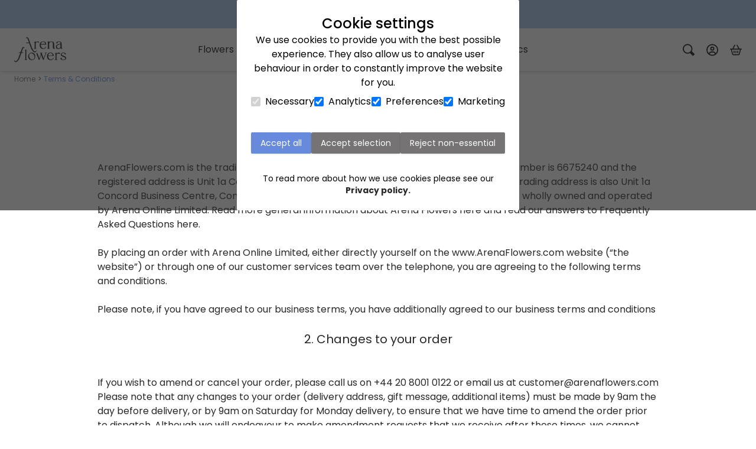

--- FILE ---
content_type: text/html; charset=utf-8
request_url: https://cart.arenaflowers.com/pages/terms-conditions
body_size: 24857
content:
<!doctype html>
<html>
<head>
                



  <script>
    var p = window.location.pathname;
    // On pages that are not account of app proxies
    if (!/^\/a\//.test(p) && !/^\/account\//.test(p) && !/^\/tools\//.test(p)) {
      if (/^\/cart/.test(p)) {
        window.location = "https://www.arenaflowers.com/?cartOpen"
      } else {
        window.top.location.hostname = 'www.arenaflowers.com';
      }
    }
  </script>

  <title>Terms &amp; Conditions | Arena Flowers</title>
  <meta charset="utf-8">
  <meta http-equiv="X-UA-Compatible" content="IE=edge,chrome=1">
  <meta name="description" content="The ArenaFlowers.com website is wholly owned and operated by Arena Online Limited. Read more general information about Arena Flowers here.">

  <link rel="canonical" href="https://www.arenaflowers.com/pages/terms-conditions">
  <meta name="robots" content="noindex">

  <meta name="viewport" content="width=device-width,initial-scale=1,shrink-to-fit=no">

  <link href="https://fonts.googleapis.com/css2?family=Josefin+Sans:ital,wght@0,400;0,600;1,400;1,600&family=Lato:ital,wght@0,400;0,600;1,400;1,600&display=swap" rel="stylesheet" defer>
  <script>window.performance && window.performance.mark && window.performance.mark('shopify.content_for_header.start');</script><meta name="google-site-verification" content="tezEgGB-rpnXeKWApXw6Xx92nLzLOLqOZrkquSexSzs">
<meta id="shopify-digital-wallet" name="shopify-digital-wallet" content="/3503325297/digital_wallets/dialog">
<meta name="shopify-checkout-api-token" content="0871d4eca46d2997760811b93014f0f2">
<meta id="in-context-paypal-metadata" data-shop-id="3503325297" data-venmo-supported="false" data-environment="production" data-locale="en_US" data-paypal-v4="true" data-currency="GBP">
<script async="async" src="/checkouts/internal/preloads.js?locale=en-GB"></script>
<link rel="preconnect" href="https://shop.app" crossorigin="anonymous">
<script async="async" src="https://shop.app/checkouts/internal/preloads.js?locale=en-GB&shop_id=3503325297" crossorigin="anonymous"></script>
<script id="shopify-features" type="application/json">{"accessToken":"0871d4eca46d2997760811b93014f0f2","betas":["rich-media-storefront-analytics"],"domain":"cart.arenaflowers.com","predictiveSearch":true,"shopId":3503325297,"locale":"en"}</script>
<script>var Shopify = Shopify || {};
Shopify.shop = "arenaflowers.myshopify.com";
Shopify.locale = "en";
Shopify.currency = {"active":"GBP","rate":"1.0"};
Shopify.country = "GB";
Shopify.theme = {"name":"Activate Account Styling","id":138400432327,"schema_name":"Themekit template theme","schema_version":"1.0.0","theme_store_id":null,"role":"main"};
Shopify.theme.handle = "null";
Shopify.theme.style = {"id":null,"handle":null};
Shopify.cdnHost = "cart.arenaflowers.com/cdn";
Shopify.routes = Shopify.routes || {};
Shopify.routes.root = "/";</script>
<script type="module">!function(o){(o.Shopify=o.Shopify||{}).modules=!0}(window);</script>
<script>!function(o){function n(){var o=[];function n(){o.push(Array.prototype.slice.apply(arguments))}return n.q=o,n}var t=o.Shopify=o.Shopify||{};t.loadFeatures=n(),t.autoloadFeatures=n()}(window);</script>
<script>
  window.ShopifyPay = window.ShopifyPay || {};
  window.ShopifyPay.apiHost = "shop.app\/pay";
  window.ShopifyPay.redirectState = null;
</script>
<script id="shop-js-analytics" type="application/json">{"pageType":"page"}</script>
<script defer="defer" async type="module" src="//cart.arenaflowers.com/cdn/shopifycloud/shop-js/modules/v2/client.init-shop-cart-sync_BdyHc3Nr.en.esm.js"></script>
<script defer="defer" async type="module" src="//cart.arenaflowers.com/cdn/shopifycloud/shop-js/modules/v2/chunk.common_Daul8nwZ.esm.js"></script>
<script type="module">
  await import("//cart.arenaflowers.com/cdn/shopifycloud/shop-js/modules/v2/client.init-shop-cart-sync_BdyHc3Nr.en.esm.js");
await import("//cart.arenaflowers.com/cdn/shopifycloud/shop-js/modules/v2/chunk.common_Daul8nwZ.esm.js");

  window.Shopify.SignInWithShop?.initShopCartSync?.({"fedCMEnabled":true,"windoidEnabled":true});

</script>
<script>
  window.Shopify = window.Shopify || {};
  if (!window.Shopify.featureAssets) window.Shopify.featureAssets = {};
  window.Shopify.featureAssets['shop-js'] = {"shop-cart-sync":["modules/v2/client.shop-cart-sync_QYOiDySF.en.esm.js","modules/v2/chunk.common_Daul8nwZ.esm.js"],"init-fed-cm":["modules/v2/client.init-fed-cm_DchLp9rc.en.esm.js","modules/v2/chunk.common_Daul8nwZ.esm.js"],"shop-button":["modules/v2/client.shop-button_OV7bAJc5.en.esm.js","modules/v2/chunk.common_Daul8nwZ.esm.js"],"init-windoid":["modules/v2/client.init-windoid_DwxFKQ8e.en.esm.js","modules/v2/chunk.common_Daul8nwZ.esm.js"],"shop-cash-offers":["modules/v2/client.shop-cash-offers_DWtL6Bq3.en.esm.js","modules/v2/chunk.common_Daul8nwZ.esm.js","modules/v2/chunk.modal_CQq8HTM6.esm.js"],"shop-toast-manager":["modules/v2/client.shop-toast-manager_CX9r1SjA.en.esm.js","modules/v2/chunk.common_Daul8nwZ.esm.js"],"init-shop-email-lookup-coordinator":["modules/v2/client.init-shop-email-lookup-coordinator_UhKnw74l.en.esm.js","modules/v2/chunk.common_Daul8nwZ.esm.js"],"pay-button":["modules/v2/client.pay-button_DzxNnLDY.en.esm.js","modules/v2/chunk.common_Daul8nwZ.esm.js"],"avatar":["modules/v2/client.avatar_BTnouDA3.en.esm.js"],"init-shop-cart-sync":["modules/v2/client.init-shop-cart-sync_BdyHc3Nr.en.esm.js","modules/v2/chunk.common_Daul8nwZ.esm.js"],"shop-login-button":["modules/v2/client.shop-login-button_D8B466_1.en.esm.js","modules/v2/chunk.common_Daul8nwZ.esm.js","modules/v2/chunk.modal_CQq8HTM6.esm.js"],"init-customer-accounts-sign-up":["modules/v2/client.init-customer-accounts-sign-up_C8fpPm4i.en.esm.js","modules/v2/client.shop-login-button_D8B466_1.en.esm.js","modules/v2/chunk.common_Daul8nwZ.esm.js","modules/v2/chunk.modal_CQq8HTM6.esm.js"],"init-shop-for-new-customer-accounts":["modules/v2/client.init-shop-for-new-customer-accounts_CVTO0Ztu.en.esm.js","modules/v2/client.shop-login-button_D8B466_1.en.esm.js","modules/v2/chunk.common_Daul8nwZ.esm.js","modules/v2/chunk.modal_CQq8HTM6.esm.js"],"init-customer-accounts":["modules/v2/client.init-customer-accounts_dRgKMfrE.en.esm.js","modules/v2/client.shop-login-button_D8B466_1.en.esm.js","modules/v2/chunk.common_Daul8nwZ.esm.js","modules/v2/chunk.modal_CQq8HTM6.esm.js"],"shop-follow-button":["modules/v2/client.shop-follow-button_CkZpjEct.en.esm.js","modules/v2/chunk.common_Daul8nwZ.esm.js","modules/v2/chunk.modal_CQq8HTM6.esm.js"],"lead-capture":["modules/v2/client.lead-capture_BntHBhfp.en.esm.js","modules/v2/chunk.common_Daul8nwZ.esm.js","modules/v2/chunk.modal_CQq8HTM6.esm.js"],"checkout-modal":["modules/v2/client.checkout-modal_CfxcYbTm.en.esm.js","modules/v2/chunk.common_Daul8nwZ.esm.js","modules/v2/chunk.modal_CQq8HTM6.esm.js"],"shop-login":["modules/v2/client.shop-login_Da4GZ2H6.en.esm.js","modules/v2/chunk.common_Daul8nwZ.esm.js","modules/v2/chunk.modal_CQq8HTM6.esm.js"],"payment-terms":["modules/v2/client.payment-terms_MV4M3zvL.en.esm.js","modules/v2/chunk.common_Daul8nwZ.esm.js","modules/v2/chunk.modal_CQq8HTM6.esm.js"]};
</script>
<script>(function() {
  var isLoaded = false;
  function asyncLoad() {
    if (isLoaded) return;
    isLoaded = true;
    var urls = ["https:\/\/ecommplugins-scripts.trustpilot.com\/v2.1\/js\/header.min.js?settings=eyJrZXkiOiI1SGxndGxDNVp0UkZQbVhnIn0=\u0026shop=arenaflowers.myshopify.com","https:\/\/ecommplugins-trustboxsettings.trustpilot.com\/arenaflowers.myshopify.com.js?settings=1587727030230\u0026shop=arenaflowers.myshopify.com","https:\/\/config.gorgias.chat\/bundle-loader\/01HDE70GE07CJ1E2M1SCJJW4DN?source=shopify1click\u0026shop=arenaflowers.myshopify.com","https:\/\/dr4qe3ddw9y32.cloudfront.net\/awin-shopify-integration-code.js?aid=1635\u0026v=shopifyApp_4.6.0\u0026ts=1721924717425\u0026shop=arenaflowers.myshopify.com","https:\/\/static.rechargecdn.com\/assets\/js\/widget.min.js?shop=arenaflowers.myshopify.com","https:\/\/cdn.9gtb.com\/loader.js?g_cvt_id=78683c65-98aa-4e5c-824d-1a1946a112f0\u0026shop=arenaflowers.myshopify.com"];
    for (var i = 0; i < urls.length; i++) {
      var s = document.createElement('script');
      s.type = 'text/javascript';
      s.async = true;
      s.src = urls[i];
      var x = document.getElementsByTagName('script')[0];
      x.parentNode.insertBefore(s, x);
    }
  };
  if(window.attachEvent) {
    window.attachEvent('onload', asyncLoad);
  } else {
    window.addEventListener('load', asyncLoad, false);
  }
})();</script>
<script id="__st">var __st={"a":3503325297,"offset":0,"reqid":"9423b514-9b64-4669-8439-6e94b5dab943-1768980499","pageurl":"cart.arenaflowers.com\/pages\/terms-conditions","s":"pages-24411242609","u":"0c9133ed3f54","p":"page","rtyp":"page","rid":24411242609};</script>
<script>window.ShopifyPaypalV4VisibilityTracking = true;</script>
<script id="captcha-bootstrap">!function(){'use strict';const t='contact',e='account',n='new_comment',o=[[t,t],['blogs',n],['comments',n],[t,'customer']],c=[[e,'customer_login'],[e,'guest_login'],[e,'recover_customer_password'],[e,'create_customer']],r=t=>t.map((([t,e])=>`form[action*='/${t}']:not([data-nocaptcha='true']) input[name='form_type'][value='${e}']`)).join(','),a=t=>()=>t?[...document.querySelectorAll(t)].map((t=>t.form)):[];function s(){const t=[...o],e=r(t);return a(e)}const i='password',u='form_key',d=['recaptcha-v3-token','g-recaptcha-response','h-captcha-response',i],f=()=>{try{return window.sessionStorage}catch{return}},m='__shopify_v',_=t=>t.elements[u];function p(t,e,n=!1){try{const o=window.sessionStorage,c=JSON.parse(o.getItem(e)),{data:r}=function(t){const{data:e,action:n}=t;return t[m]||n?{data:e,action:n}:{data:t,action:n}}(c);for(const[e,n]of Object.entries(r))t.elements[e]&&(t.elements[e].value=n);n&&o.removeItem(e)}catch(o){console.error('form repopulation failed',{error:o})}}const l='form_type',E='cptcha';function T(t){t.dataset[E]=!0}const w=window,h=w.document,L='Shopify',v='ce_forms',y='captcha';let A=!1;((t,e)=>{const n=(g='f06e6c50-85a8-45c8-87d0-21a2b65856fe',I='https://cdn.shopify.com/shopifycloud/storefront-forms-hcaptcha/ce_storefront_forms_captcha_hcaptcha.v1.5.2.iife.js',D={infoText:'Protected by hCaptcha',privacyText:'Privacy',termsText:'Terms'},(t,e,n)=>{const o=w[L][v],c=o.bindForm;if(c)return c(t,g,e,D).then(n);var r;o.q.push([[t,g,e,D],n]),r=I,A||(h.body.append(Object.assign(h.createElement('script'),{id:'captcha-provider',async:!0,src:r})),A=!0)});var g,I,D;w[L]=w[L]||{},w[L][v]=w[L][v]||{},w[L][v].q=[],w[L][y]=w[L][y]||{},w[L][y].protect=function(t,e){n(t,void 0,e),T(t)},Object.freeze(w[L][y]),function(t,e,n,w,h,L){const[v,y,A,g]=function(t,e,n){const i=e?o:[],u=t?c:[],d=[...i,...u],f=r(d),m=r(i),_=r(d.filter((([t,e])=>n.includes(e))));return[a(f),a(m),a(_),s()]}(w,h,L),I=t=>{const e=t.target;return e instanceof HTMLFormElement?e:e&&e.form},D=t=>v().includes(t);t.addEventListener('submit',(t=>{const e=I(t);if(!e)return;const n=D(e)&&!e.dataset.hcaptchaBound&&!e.dataset.recaptchaBound,o=_(e),c=g().includes(e)&&(!o||!o.value);(n||c)&&t.preventDefault(),c&&!n&&(function(t){try{if(!f())return;!function(t){const e=f();if(!e)return;const n=_(t);if(!n)return;const o=n.value;o&&e.removeItem(o)}(t);const e=Array.from(Array(32),(()=>Math.random().toString(36)[2])).join('');!function(t,e){_(t)||t.append(Object.assign(document.createElement('input'),{type:'hidden',name:u})),t.elements[u].value=e}(t,e),function(t,e){const n=f();if(!n)return;const o=[...t.querySelectorAll(`input[type='${i}']`)].map((({name:t})=>t)),c=[...d,...o],r={};for(const[a,s]of new FormData(t).entries())c.includes(a)||(r[a]=s);n.setItem(e,JSON.stringify({[m]:1,action:t.action,data:r}))}(t,e)}catch(e){console.error('failed to persist form',e)}}(e),e.submit())}));const S=(t,e)=>{t&&!t.dataset[E]&&(n(t,e.some((e=>e===t))),T(t))};for(const o of['focusin','change'])t.addEventListener(o,(t=>{const e=I(t);D(e)&&S(e,y())}));const B=e.get('form_key'),M=e.get(l),P=B&&M;t.addEventListener('DOMContentLoaded',(()=>{const t=y();if(P)for(const e of t)e.elements[l].value===M&&p(e,B);[...new Set([...A(),...v().filter((t=>'true'===t.dataset.shopifyCaptcha))])].forEach((e=>S(e,t)))}))}(h,new URLSearchParams(w.location.search),n,t,e,['guest_login'])})(!0,!0)}();</script>
<script integrity="sha256-4kQ18oKyAcykRKYeNunJcIwy7WH5gtpwJnB7kiuLZ1E=" data-source-attribution="shopify.loadfeatures" defer="defer" src="//cart.arenaflowers.com/cdn/shopifycloud/storefront/assets/storefront/load_feature-a0a9edcb.js" crossorigin="anonymous"></script>
<script crossorigin="anonymous" defer="defer" src="//cart.arenaflowers.com/cdn/shopifycloud/storefront/assets/shopify_pay/storefront-65b4c6d7.js?v=20250812"></script>
<script data-source-attribution="shopify.dynamic_checkout.dynamic.init">var Shopify=Shopify||{};Shopify.PaymentButton=Shopify.PaymentButton||{isStorefrontPortableWallets:!0,init:function(){window.Shopify.PaymentButton.init=function(){};var t=document.createElement("script");t.src="https://cart.arenaflowers.com/cdn/shopifycloud/portable-wallets/latest/portable-wallets.en.js",t.type="module",document.head.appendChild(t)}};
</script>
<script data-source-attribution="shopify.dynamic_checkout.buyer_consent">
  function portableWalletsHideBuyerConsent(e){var t=document.getElementById("shopify-buyer-consent"),n=document.getElementById("shopify-subscription-policy-button");t&&n&&(t.classList.add("hidden"),t.setAttribute("aria-hidden","true"),n.removeEventListener("click",e))}function portableWalletsShowBuyerConsent(e){var t=document.getElementById("shopify-buyer-consent"),n=document.getElementById("shopify-subscription-policy-button");t&&n&&(t.classList.remove("hidden"),t.removeAttribute("aria-hidden"),n.addEventListener("click",e))}window.Shopify?.PaymentButton&&(window.Shopify.PaymentButton.hideBuyerConsent=portableWalletsHideBuyerConsent,window.Shopify.PaymentButton.showBuyerConsent=portableWalletsShowBuyerConsent);
</script>
<script data-source-attribution="shopify.dynamic_checkout.cart.bootstrap">document.addEventListener("DOMContentLoaded",(function(){function t(){return document.querySelector("shopify-accelerated-checkout-cart, shopify-accelerated-checkout")}if(t())Shopify.PaymentButton.init();else{new MutationObserver((function(e,n){t()&&(Shopify.PaymentButton.init(),n.disconnect())})).observe(document.body,{childList:!0,subtree:!0})}}));
</script>
<link id="shopify-accelerated-checkout-styles" rel="stylesheet" media="screen" href="https://cart.arenaflowers.com/cdn/shopifycloud/portable-wallets/latest/accelerated-checkout-backwards-compat.css" crossorigin="anonymous">
<style id="shopify-accelerated-checkout-cart">
        #shopify-buyer-consent {
  margin-top: 1em;
  display: inline-block;
  width: 100%;
}

#shopify-buyer-consent.hidden {
  display: none;
}

#shopify-subscription-policy-button {
  background: none;
  border: none;
  padding: 0;
  text-decoration: underline;
  font-size: inherit;
  cursor: pointer;
}

#shopify-subscription-policy-button::before {
  box-shadow: none;
}

      </style>

<script>window.performance && window.performance.mark && window.performance.mark('shopify.content_for_header.end');</script> <!-- Header hook for plugins -->
  <link href="//cart.arenaflowers.com/cdn/shop/t/76/assets/core.css?v=104927785297887221461721226942" rel="stylesheet" type="text/css" media="all" />
  
  

  <!-- TrustBox script -->
  <script type="text/javascript" src="//widget.trustpilot.com/bootstrap/v5/tp.widget.bootstrap.min.js" defer></script>
  <!-- End TrustBox script -->

  <!-- Google Tag Manager -->
<script>(function(w,d,s,l,i){w[l]=w[l]||[];w[l].push({'gtm.start':
new Date().getTime(),event:'gtm.js'});var f=d.getElementsByTagName(s)[0],
j=d.createElement(s),dl=l!='dataLayer'?'&l='+l:'';j.async=true;j.src=
'https://www.googletagmanager.com/gtm.js?id='+i+dl;f.parentNode.insertBefore(j,f);
})(window,document,'script','dataLayer','GTM-MNQ5');</script>
<!-- End Google Tag Manager -->

<!-- BEGIN app block: shopify://apps/klaviyo-email-marketing-sms/blocks/klaviyo-onsite-embed/2632fe16-c075-4321-a88b-50b567f42507 -->












  <script async src="https://static.klaviyo.com/onsite/js/YAznug/klaviyo.js?company_id=YAznug"></script>
  <script>!function(){if(!window.klaviyo){window._klOnsite=window._klOnsite||[];try{window.klaviyo=new Proxy({},{get:function(n,i){return"push"===i?function(){var n;(n=window._klOnsite).push.apply(n,arguments)}:function(){for(var n=arguments.length,o=new Array(n),w=0;w<n;w++)o[w]=arguments[w];var t="function"==typeof o[o.length-1]?o.pop():void 0,e=new Promise((function(n){window._klOnsite.push([i].concat(o,[function(i){t&&t(i),n(i)}]))}));return e}}})}catch(n){window.klaviyo=window.klaviyo||[],window.klaviyo.push=function(){var n;(n=window._klOnsite).push.apply(n,arguments)}}}}();</script>

  




  <script>
    window.klaviyoReviewsProductDesignMode = false
  </script>







<!-- END app block --><meta property="og:image" content="https://cdn.shopify.com/s/files/1/0035/0332/5297/files/c8b443234f5921ea9ff67eb855d7b996_1280x1280_3462fcc9-93be-4cec-9e17-bc9634d85a89.jpg?v=1603129943" />
<meta property="og:image:secure_url" content="https://cdn.shopify.com/s/files/1/0035/0332/5297/files/c8b443234f5921ea9ff67eb855d7b996_1280x1280_3462fcc9-93be-4cec-9e17-bc9634d85a89.jpg?v=1603129943" />
<meta property="og:image:width" content="1000" />
<meta property="og:image:height" content="1000" />
<link href="https://monorail-edge.shopifysvc.com" rel="dns-prefetch">
<script>(function(){if ("sendBeacon" in navigator && "performance" in window) {try {var session_token_from_headers = performance.getEntriesByType('navigation')[0].serverTiming.find(x => x.name == '_s').description;} catch {var session_token_from_headers = undefined;}var session_cookie_matches = document.cookie.match(/_shopify_s=([^;]*)/);var session_token_from_cookie = session_cookie_matches && session_cookie_matches.length === 2 ? session_cookie_matches[1] : "";var session_token = session_token_from_headers || session_token_from_cookie || "";function handle_abandonment_event(e) {var entries = performance.getEntries().filter(function(entry) {return /monorail-edge.shopifysvc.com/.test(entry.name);});if (!window.abandonment_tracked && entries.length === 0) {window.abandonment_tracked = true;var currentMs = Date.now();var navigation_start = performance.timing.navigationStart;var payload = {shop_id: 3503325297,url: window.location.href,navigation_start,duration: currentMs - navigation_start,session_token,page_type: "page"};window.navigator.sendBeacon("https://monorail-edge.shopifysvc.com/v1/produce", JSON.stringify({schema_id: "online_store_buyer_site_abandonment/1.1",payload: payload,metadata: {event_created_at_ms: currentMs,event_sent_at_ms: currentMs}}));}}window.addEventListener('pagehide', handle_abandonment_event);}}());</script>
<script id="web-pixels-manager-setup">(function e(e,d,r,n,o){if(void 0===o&&(o={}),!Boolean(null===(a=null===(i=window.Shopify)||void 0===i?void 0:i.analytics)||void 0===a?void 0:a.replayQueue)){var i,a;window.Shopify=window.Shopify||{};var t=window.Shopify;t.analytics=t.analytics||{};var s=t.analytics;s.replayQueue=[],s.publish=function(e,d,r){return s.replayQueue.push([e,d,r]),!0};try{self.performance.mark("wpm:start")}catch(e){}var l=function(){var e={modern:/Edge?\/(1{2}[4-9]|1[2-9]\d|[2-9]\d{2}|\d{4,})\.\d+(\.\d+|)|Firefox\/(1{2}[4-9]|1[2-9]\d|[2-9]\d{2}|\d{4,})\.\d+(\.\d+|)|Chrom(ium|e)\/(9{2}|\d{3,})\.\d+(\.\d+|)|(Maci|X1{2}).+ Version\/(15\.\d+|(1[6-9]|[2-9]\d|\d{3,})\.\d+)([,.]\d+|)( \(\w+\)|)( Mobile\/\w+|) Safari\/|Chrome.+OPR\/(9{2}|\d{3,})\.\d+\.\d+|(CPU[ +]OS|iPhone[ +]OS|CPU[ +]iPhone|CPU IPhone OS|CPU iPad OS)[ +]+(15[._]\d+|(1[6-9]|[2-9]\d|\d{3,})[._]\d+)([._]\d+|)|Android:?[ /-](13[3-9]|1[4-9]\d|[2-9]\d{2}|\d{4,})(\.\d+|)(\.\d+|)|Android.+Firefox\/(13[5-9]|1[4-9]\d|[2-9]\d{2}|\d{4,})\.\d+(\.\d+|)|Android.+Chrom(ium|e)\/(13[3-9]|1[4-9]\d|[2-9]\d{2}|\d{4,})\.\d+(\.\d+|)|SamsungBrowser\/([2-9]\d|\d{3,})\.\d+/,legacy:/Edge?\/(1[6-9]|[2-9]\d|\d{3,})\.\d+(\.\d+|)|Firefox\/(5[4-9]|[6-9]\d|\d{3,})\.\d+(\.\d+|)|Chrom(ium|e)\/(5[1-9]|[6-9]\d|\d{3,})\.\d+(\.\d+|)([\d.]+$|.*Safari\/(?![\d.]+ Edge\/[\d.]+$))|(Maci|X1{2}).+ Version\/(10\.\d+|(1[1-9]|[2-9]\d|\d{3,})\.\d+)([,.]\d+|)( \(\w+\)|)( Mobile\/\w+|) Safari\/|Chrome.+OPR\/(3[89]|[4-9]\d|\d{3,})\.\d+\.\d+|(CPU[ +]OS|iPhone[ +]OS|CPU[ +]iPhone|CPU IPhone OS|CPU iPad OS)[ +]+(10[._]\d+|(1[1-9]|[2-9]\d|\d{3,})[._]\d+)([._]\d+|)|Android:?[ /-](13[3-9]|1[4-9]\d|[2-9]\d{2}|\d{4,})(\.\d+|)(\.\d+|)|Mobile Safari.+OPR\/([89]\d|\d{3,})\.\d+\.\d+|Android.+Firefox\/(13[5-9]|1[4-9]\d|[2-9]\d{2}|\d{4,})\.\d+(\.\d+|)|Android.+Chrom(ium|e)\/(13[3-9]|1[4-9]\d|[2-9]\d{2}|\d{4,})\.\d+(\.\d+|)|Android.+(UC? ?Browser|UCWEB|U3)[ /]?(15\.([5-9]|\d{2,})|(1[6-9]|[2-9]\d|\d{3,})\.\d+)\.\d+|SamsungBrowser\/(5\.\d+|([6-9]|\d{2,})\.\d+)|Android.+MQ{2}Browser\/(14(\.(9|\d{2,})|)|(1[5-9]|[2-9]\d|\d{3,})(\.\d+|))(\.\d+|)|K[Aa][Ii]OS\/(3\.\d+|([4-9]|\d{2,})\.\d+)(\.\d+|)/},d=e.modern,r=e.legacy,n=navigator.userAgent;return n.match(d)?"modern":n.match(r)?"legacy":"unknown"}(),u="modern"===l?"modern":"legacy",c=(null!=n?n:{modern:"",legacy:""})[u],f=function(e){return[e.baseUrl,"/wpm","/b",e.hashVersion,"modern"===e.buildTarget?"m":"l",".js"].join("")}({baseUrl:d,hashVersion:r,buildTarget:u}),m=function(e){var d=e.version,r=e.bundleTarget,n=e.surface,o=e.pageUrl,i=e.monorailEndpoint;return{emit:function(e){var a=e.status,t=e.errorMsg,s=(new Date).getTime(),l=JSON.stringify({metadata:{event_sent_at_ms:s},events:[{schema_id:"web_pixels_manager_load/3.1",payload:{version:d,bundle_target:r,page_url:o,status:a,surface:n,error_msg:t},metadata:{event_created_at_ms:s}}]});if(!i)return console&&console.warn&&console.warn("[Web Pixels Manager] No Monorail endpoint provided, skipping logging."),!1;try{return self.navigator.sendBeacon.bind(self.navigator)(i,l)}catch(e){}var u=new XMLHttpRequest;try{return u.open("POST",i,!0),u.setRequestHeader("Content-Type","text/plain"),u.send(l),!0}catch(e){return console&&console.warn&&console.warn("[Web Pixels Manager] Got an unhandled error while logging to Monorail."),!1}}}}({version:r,bundleTarget:l,surface:e.surface,pageUrl:self.location.href,monorailEndpoint:e.monorailEndpoint});try{o.browserTarget=l,function(e){var d=e.src,r=e.async,n=void 0===r||r,o=e.onload,i=e.onerror,a=e.sri,t=e.scriptDataAttributes,s=void 0===t?{}:t,l=document.createElement("script"),u=document.querySelector("head"),c=document.querySelector("body");if(l.async=n,l.src=d,a&&(l.integrity=a,l.crossOrigin="anonymous"),s)for(var f in s)if(Object.prototype.hasOwnProperty.call(s,f))try{l.dataset[f]=s[f]}catch(e){}if(o&&l.addEventListener("load",o),i&&l.addEventListener("error",i),u)u.appendChild(l);else{if(!c)throw new Error("Did not find a head or body element to append the script");c.appendChild(l)}}({src:f,async:!0,onload:function(){if(!function(){var e,d;return Boolean(null===(d=null===(e=window.Shopify)||void 0===e?void 0:e.analytics)||void 0===d?void 0:d.initialized)}()){var d=window.webPixelsManager.init(e)||void 0;if(d){var r=window.Shopify.analytics;r.replayQueue.forEach((function(e){var r=e[0],n=e[1],o=e[2];d.publishCustomEvent(r,n,o)})),r.replayQueue=[],r.publish=d.publishCustomEvent,r.visitor=d.visitor,r.initialized=!0}}},onerror:function(){return m.emit({status:"failed",errorMsg:"".concat(f," has failed to load")})},sri:function(e){var d=/^sha384-[A-Za-z0-9+/=]+$/;return"string"==typeof e&&d.test(e)}(c)?c:"",scriptDataAttributes:o}),m.emit({status:"loading"})}catch(e){m.emit({status:"failed",errorMsg:(null==e?void 0:e.message)||"Unknown error"})}}})({shopId: 3503325297,storefrontBaseUrl: "https://cart.arenaflowers.com",extensionsBaseUrl: "https://extensions.shopifycdn.com/cdn/shopifycloud/web-pixels-manager",monorailEndpoint: "https://monorail-edge.shopifysvc.com/unstable/produce_batch",surface: "storefront-renderer",enabledBetaFlags: ["2dca8a86"],webPixelsConfigList: [{"id":"285900999","configuration":"{\"advertiserId\":\"1635\",\"shopDomain\":\"arenaflowers.myshopify.com\",\"appVersion\":\"shopifyApp_4.6.0\"}","eventPayloadVersion":"v1","runtimeContext":"STRICT","scriptVersion":"1a9b197b9c069133fae8fa2fc7a957a6","type":"APP","apiClientId":2887701,"privacyPurposes":["ANALYTICS","MARKETING"],"dataSharingAdjustments":{"protectedCustomerApprovalScopes":["read_customer_personal_data"]}},{"id":"203849927","configuration":"{\"pixel_id\":\"1709053332655542\",\"pixel_type\":\"facebook_pixel\",\"metaapp_system_user_token\":\"-\"}","eventPayloadVersion":"v1","runtimeContext":"OPEN","scriptVersion":"ca16bc87fe92b6042fbaa3acc2fbdaa6","type":"APP","apiClientId":2329312,"privacyPurposes":["ANALYTICS","MARKETING","SALE_OF_DATA"],"dataSharingAdjustments":{"protectedCustomerApprovalScopes":["read_customer_address","read_customer_email","read_customer_name","read_customer_personal_data","read_customer_phone"]}},{"id":"34406599","eventPayloadVersion":"1","runtimeContext":"LAX","scriptVersion":"17","type":"CUSTOM","privacyPurposes":[],"name":"Google GTM"},{"id":"34439367","eventPayloadVersion":"1","runtimeContext":"LAX","scriptVersion":"1","type":"CUSTOM","privacyPurposes":[],"name":"Ometria - Track transactions"},{"id":"34472135","eventPayloadVersion":"1","runtimeContext":"LAX","scriptVersion":"1","type":"CUSTOM","privacyPurposes":[],"name":"Ometria - Track abandoned bask"},{"id":"shopify-app-pixel","configuration":"{}","eventPayloadVersion":"v1","runtimeContext":"STRICT","scriptVersion":"0450","apiClientId":"shopify-pixel","type":"APP","privacyPurposes":["ANALYTICS","MARKETING"]},{"id":"shopify-custom-pixel","eventPayloadVersion":"v1","runtimeContext":"LAX","scriptVersion":"0450","apiClientId":"shopify-pixel","type":"CUSTOM","privacyPurposes":["ANALYTICS","MARKETING"]}],isMerchantRequest: false,initData: {"shop":{"name":"Arena Flowers","paymentSettings":{"currencyCode":"GBP"},"myshopifyDomain":"arenaflowers.myshopify.com","countryCode":"GB","storefrontUrl":"https:\/\/cart.arenaflowers.com"},"customer":null,"cart":null,"checkout":null,"productVariants":[],"purchasingCompany":null},},"https://cart.arenaflowers.com/cdn","fcfee988w5aeb613cpc8e4bc33m6693e112",{"modern":"","legacy":""},{"shopId":"3503325297","storefrontBaseUrl":"https:\/\/cart.arenaflowers.com","extensionBaseUrl":"https:\/\/extensions.shopifycdn.com\/cdn\/shopifycloud\/web-pixels-manager","surface":"storefront-renderer","enabledBetaFlags":"[\"2dca8a86\"]","isMerchantRequest":"false","hashVersion":"fcfee988w5aeb613cpc8e4bc33m6693e112","publish":"custom","events":"[[\"page_viewed\",{}]]"});</script><script>
  window.ShopifyAnalytics = window.ShopifyAnalytics || {};
  window.ShopifyAnalytics.meta = window.ShopifyAnalytics.meta || {};
  window.ShopifyAnalytics.meta.currency = 'GBP';
  var meta = {"page":{"pageType":"page","resourceType":"page","resourceId":24411242609,"requestId":"9423b514-9b64-4669-8439-6e94b5dab943-1768980499"}};
  for (var attr in meta) {
    window.ShopifyAnalytics.meta[attr] = meta[attr];
  }
</script>
<script class="analytics">
  (function () {
    var customDocumentWrite = function(content) {
      var jquery = null;

      if (window.jQuery) {
        jquery = window.jQuery;
      } else if (window.Checkout && window.Checkout.$) {
        jquery = window.Checkout.$;
      }

      if (jquery) {
        jquery('body').append(content);
      }
    };

    var hasLoggedConversion = function(token) {
      if (token) {
        return document.cookie.indexOf('loggedConversion=' + token) !== -1;
      }
      return false;
    }

    var setCookieIfConversion = function(token) {
      if (token) {
        var twoMonthsFromNow = new Date(Date.now());
        twoMonthsFromNow.setMonth(twoMonthsFromNow.getMonth() + 2);

        document.cookie = 'loggedConversion=' + token + '; expires=' + twoMonthsFromNow;
      }
    }

    var trekkie = window.ShopifyAnalytics.lib = window.trekkie = window.trekkie || [];
    if (trekkie.integrations) {
      return;
    }
    trekkie.methods = [
      'identify',
      'page',
      'ready',
      'track',
      'trackForm',
      'trackLink'
    ];
    trekkie.factory = function(method) {
      return function() {
        var args = Array.prototype.slice.call(arguments);
        args.unshift(method);
        trekkie.push(args);
        return trekkie;
      };
    };
    for (var i = 0; i < trekkie.methods.length; i++) {
      var key = trekkie.methods[i];
      trekkie[key] = trekkie.factory(key);
    }
    trekkie.load = function(config) {
      trekkie.config = config || {};
      trekkie.config.initialDocumentCookie = document.cookie;
      var first = document.getElementsByTagName('script')[0];
      var script = document.createElement('script');
      script.type = 'text/javascript';
      script.onerror = function(e) {
        var scriptFallback = document.createElement('script');
        scriptFallback.type = 'text/javascript';
        scriptFallback.onerror = function(error) {
                var Monorail = {
      produce: function produce(monorailDomain, schemaId, payload) {
        var currentMs = new Date().getTime();
        var event = {
          schema_id: schemaId,
          payload: payload,
          metadata: {
            event_created_at_ms: currentMs,
            event_sent_at_ms: currentMs
          }
        };
        return Monorail.sendRequest("https://" + monorailDomain + "/v1/produce", JSON.stringify(event));
      },
      sendRequest: function sendRequest(endpointUrl, payload) {
        // Try the sendBeacon API
        if (window && window.navigator && typeof window.navigator.sendBeacon === 'function' && typeof window.Blob === 'function' && !Monorail.isIos12()) {
          var blobData = new window.Blob([payload], {
            type: 'text/plain'
          });

          if (window.navigator.sendBeacon(endpointUrl, blobData)) {
            return true;
          } // sendBeacon was not successful

        } // XHR beacon

        var xhr = new XMLHttpRequest();

        try {
          xhr.open('POST', endpointUrl);
          xhr.setRequestHeader('Content-Type', 'text/plain');
          xhr.send(payload);
        } catch (e) {
          console.log(e);
        }

        return false;
      },
      isIos12: function isIos12() {
        return window.navigator.userAgent.lastIndexOf('iPhone; CPU iPhone OS 12_') !== -1 || window.navigator.userAgent.lastIndexOf('iPad; CPU OS 12_') !== -1;
      }
    };
    Monorail.produce('monorail-edge.shopifysvc.com',
      'trekkie_storefront_load_errors/1.1',
      {shop_id: 3503325297,
      theme_id: 138400432327,
      app_name: "storefront",
      context_url: window.location.href,
      source_url: "//cart.arenaflowers.com/cdn/s/trekkie.storefront.cd680fe47e6c39ca5d5df5f0a32d569bc48c0f27.min.js"});

        };
        scriptFallback.async = true;
        scriptFallback.src = '//cart.arenaflowers.com/cdn/s/trekkie.storefront.cd680fe47e6c39ca5d5df5f0a32d569bc48c0f27.min.js';
        first.parentNode.insertBefore(scriptFallback, first);
      };
      script.async = true;
      script.src = '//cart.arenaflowers.com/cdn/s/trekkie.storefront.cd680fe47e6c39ca5d5df5f0a32d569bc48c0f27.min.js';
      first.parentNode.insertBefore(script, first);
    };
    trekkie.load(
      {"Trekkie":{"appName":"storefront","development":false,"defaultAttributes":{"shopId":3503325297,"isMerchantRequest":null,"themeId":138400432327,"themeCityHash":"10831430895775842886","contentLanguage":"en","currency":"GBP"},"isServerSideCookieWritingEnabled":true,"monorailRegion":"shop_domain","enabledBetaFlags":["65f19447"]},"Session Attribution":{},"S2S":{"facebookCapiEnabled":true,"source":"trekkie-storefront-renderer","apiClientId":580111}}
    );

    var loaded = false;
    trekkie.ready(function() {
      if (loaded) return;
      loaded = true;

      window.ShopifyAnalytics.lib = window.trekkie;

      var originalDocumentWrite = document.write;
      document.write = customDocumentWrite;
      try { window.ShopifyAnalytics.merchantGoogleAnalytics.call(this); } catch(error) {};
      document.write = originalDocumentWrite;

      window.ShopifyAnalytics.lib.page(null,{"pageType":"page","resourceType":"page","resourceId":24411242609,"requestId":"9423b514-9b64-4669-8439-6e94b5dab943-1768980499","shopifyEmitted":true});

      var match = window.location.pathname.match(/checkouts\/(.+)\/(thank_you|post_purchase)/)
      var token = match? match[1]: undefined;
      if (!hasLoggedConversion(token)) {
        setCookieIfConversion(token);
        
      }
    });


        var eventsListenerScript = document.createElement('script');
        eventsListenerScript.async = true;
        eventsListenerScript.src = "//cart.arenaflowers.com/cdn/shopifycloud/storefront/assets/shop_events_listener-3da45d37.js";
        document.getElementsByTagName('head')[0].appendChild(eventsListenerScript);

})();</script>
  <script>
  if (!window.ga || (window.ga && typeof window.ga !== 'function')) {
    window.ga = function ga() {
      (window.ga.q = window.ga.q || []).push(arguments);
      if (window.Shopify && window.Shopify.analytics && typeof window.Shopify.analytics.publish === 'function') {
        window.Shopify.analytics.publish("ga_stub_called", {}, {sendTo: "google_osp_migration"});
      }
      console.error("Shopify's Google Analytics stub called with:", Array.from(arguments), "\nSee https://help.shopify.com/manual/promoting-marketing/pixels/pixel-migration#google for more information.");
    };
    if (window.Shopify && window.Shopify.analytics && typeof window.Shopify.analytics.publish === 'function') {
      window.Shopify.analytics.publish("ga_stub_initialized", {}, {sendTo: "google_osp_migration"});
    }
  }
</script>
<script
  defer
  src="https://cart.arenaflowers.com/cdn/shopifycloud/perf-kit/shopify-perf-kit-3.0.4.min.js"
  data-application="storefront-renderer"
  data-shop-id="3503325297"
  data-render-region="gcp-us-central1"
  data-page-type="page"
  data-theme-instance-id="138400432327"
  data-theme-name="Themekit template theme"
  data-theme-version="1.0.0"
  data-monorail-region="shop_domain"
  data-resource-timing-sampling-rate="10"
  data-shs="true"
  data-shs-beacon="true"
  data-shs-export-with-fetch="true"
  data-shs-logs-sample-rate="1"
  data-shs-beacon-endpoint="https://cart.arenaflowers.com/api/collect"
></script>
</head>
<body><!-- Google Tag Manager (noscript) -->
<noscript><iframe src="https://www.googletagmanager.com/ns.html?id=GTM-MNQ5"
height="0" width="0" style="display:none;visibility:hidden"></iframe></noscript>
<!-- End Google Tag Manager (noscript) -->

  <header>
    <div class="upper-nav" style="--maxLines: 1;">
  <div class="">
  <a href="https://www.arenaflowers.com/collections/next-day-flowers-range/">Order before 9pm for next day delivery</a>
</div>
<div class="active-callout">
  <a href="https://www.arenaflowers.com/pages/sustainability/">The UK's most ethical flower company</a>
</div>

</div>
<!-- Section: Header -->
<div class="header" data-number-items= data-is-logged=false>
  <div class="wrapper">
    <div class="header-item-left">
    <button id="mobileMenuToggle" class="menu-mobile-trigger" aria-label="Open Menu">
      <span class="i bars primary"></span>
    </button>
    <a href="/" class="brand">
      <img width="88" height="46" src="//cart.arenaflowers.com/cdn/shop/t/76/assets/logo-alternate.svg?v=94531244923418549451721226893" alt="Arena Flowers">
    </a>
  </div>
    <!-- Section: Navbar Menu -->
    <div class="header-item-center">
      <div class="overlay"></div>
      <a href="https://www.arenaflowers.com/" class="brand-mobile">
  <img width="88" height="46" src="//cart.arenaflowers.com/cdn/shop/t/76/assets/logo-alternate.svg?v=94531244923418549451721226893" alt="Arena Flowers">
</a>


      <nav class="menu" id="mainMenu">
        <div class="menu-mobile-header">
          <a href="https://www.arenaflowers.com/" class="brand-mobile">
  <img width="88" height="46" src="//cart.arenaflowers.com/cdn/shop/t/76/assets/logo-alternate.svg?v=94531244923418549451721226893" alt="Arena Flowers">
</a>

          <button type="button" class="menu-mobile-arrow"><span class="i arrow-l primary"></span></button>
          <div class="menu-mobile-title"></div>
          <button type="button" class="menu-mobile-close" id="mobileMenuClose">
            <span class="i times primary"></span>
          </button>
        </div>
        <ul class="menu-section">
          
          
            
            <li class="menu-item-has-children">
              <a href="https://www.arenaflowers.com/collections/all-flowers">Flowers<span class="i ion chevron-d primary"></span></a>
              
                <div class="menu-subs menu-mega menu-column-2">
                  <div class="list-item">
                    <h4 class="title">Flowers</h4>
                    <ul>
                      
                        <li>
                          <a href="https://www.arenaflowers.com/collections/spring-flowers/">Autumn flowers</a>
                        </li>
                      
                        <li>
                          <a href="https://www.arenaflowers.com/collections/letterbox">Letterbox flowers</a>
                        </li>
                      
                        <li>
                          <a href="https://www.arenaflowers.com/pages/subscriptions/">Subscription flowers</a>
                        </li>
                      
                        <li>
                          <a href="https://www.arenaflowers.com/collections/hand-tied-bouquets">Hand-tied bouquets</a>
                        </li>
                      
                        <li>
                          <a href="https://www.arenaflowers.com/collections/luxury-flowers">Luxury flowers</a>
                        </li>
                      
                        <li>
                          <a href="https://www.arenaflowers.com/collections/all-flowers">All flowers</a>
                        </li>
                      
                    </ul>
                  </div>
                  <div class="list-item">
                    <img
                      src="//cart.arenaflowers.com/cdn/shop/t/76/assets/MegaMenu_Flowers_960x540.jpg?v=25143462443329745281721226893"
                      width="820"
                      height="448"
                      class="responsive"
                      loading="lazy"
                      alt="Flowers Image"
                    >
                  </div>
                </div>
              
            </li>
          
            
            <li class="menu-item-has-children">
              <a href="https://www.arenaflowers.com/pages/subscriptions/">Subscriptions<span class="i ion chevron-d primary"></span></a>
              
                <div class="menu-subs menu-mega menu-column-2">
                  <div class="list-item">
                    <h4 class="title">Subscriptions</h4>
                    <ul>
                      
                        <li>
                          <a href="https://www.arenaflowers.com/pages/personal-subscription/">For me</a>
                        </li>
                      
                        <li>
                          <a href="https://www.arenaflowers.com/pages/gift-subscription/">For someone else</a>
                        </li>
                      
                    </ul>
                  </div>
                  <div class="list-item">
                    <img
                      src="//cart.arenaflowers.com/cdn/shop/t/76/assets/MegaMenu_Subscriptions_960x540.jpg?v=79072139421879244821721226893"
                      width="820"
                      height="448"
                      class="responsive"
                      loading="lazy"
                      alt="Subscriptions Image"
                    >
                  </div>
                </div>
              
            </li>
          
            
            <li class="">
              <a href="https://www.arenaflowers.com/collections/plants">Plants</a>
              
            </li>
          
            
            <li class="menu-item-has-children">
              <a href="https://www.arenaflowers.com/pages/occasions">Occasions<span class="i ion chevron-d primary"></span></a>
              
                <div class="menu-subs menu-mega menu-column-2">
                  <div class="list-item">
                    <h4 class="title">Occasions</h4>
                    <ul>
                      
                        <li>
                          <a href="https://www.arenaflowers.com/collections/autumn-flowers/">Autumn</a>
                        </li>
                      
                        <li>
                          <a href="https://www.arenaflowers.com/collections/birthday">Birthday</a>
                        </li>
                      
                        <li>
                          <a href="https://www.arenaflowers.com/collections/sympathy-funeral-flowers">Funeral / Sympathy</a>
                        </li>
                      
                        <li>
                          <a href="https://www.arenaflowers.com/collections/new-baby">New Baby</a>
                        </li>
                      
                        <li>
                          <a href="https://www.arenaflowers.com/collections/anniversary-engagements">Anniversary</a>
                        </li>
                      
                        <li>
                          <a href="https://www.arenaflowers.com/collections/anniversary-engagements">Congratulations</a>
                        </li>
                      
                        <li>
                          <a href="https://www.arenaflowers.com/collections/spring-flowers/">Spring</a>
                        </li>
                      
                        <li>
                          <a href="https://www.arenaflowers.com/collections/gifts/">Gifts</a>
                        </li>
                      
                        <li>
                          <a href="https://www.arenaflowers.com/pages/occasions">All occasions</a>
                        </li>
                      
                    </ul>
                  </div>
                  <div class="list-item">
                    <img
                      src="//cart.arenaflowers.com/cdn/shop/t/76/assets/MegaMenu_Occasions_960x540.jpg?v=1724660454553390881721226893"
                      width="820"
                      height="448"
                      class="responsive"
                      loading="lazy"
                      alt="Occasions Image"
                    >
                  </div>
                </div>
              
            </li>
          
            
            <li class="menu-item-has-children">
              <a href="https://www.arenaflowers.com/pages/sustainability/">Ethics<span class="i ion chevron-d primary"></span></a>
              
                <div class="menu-subs menu-mega menu-column-2">
                  <div class="list-item">
                    <h4 class="title">Ethics</h4>
                    <ul>
                      
                        <li>
                          <a href="https://www.arenaflowers.com/pages/sustainability/your-world-our-mission/">Our mission</a>
                        </li>
                      
                        <li>
                          <a href="https://www.arenaflowers.com/pages/sustainability/the-green-house">The green house</a>
                        </li>
                      
                        <li>
                          <a href="https://www.arenaflowers.com/pages/sustainability/the-difference-you-make/">Charity partners</a>
                        </li>
                      
                        <li>
                          <a href="https://www.arenaflowers.com/pages/sustainability/planting-trees/">Planting trees</a>
                        </li>
                      
                        <li>
                          <a href="https://www.arenaflowers.com/pages/sustainability/net-zero/">Net zero</a>
                        </li>
                      
                        <li>
                          <a href="https://www.arenaflowers.com/pages/sustainability/packaging/">Packaging</a>
                        </li>
                      
                        <li>
                          <a href="https://www.arenaflowers.com/pages/sustainability/worlds-first-in-waste/">Closed loop system</a>
                        </li>
                      
                        <li>
                          <a href="https://www.arenaflowers.com/pages/sustainability/human-impact/">Human impact</a>
                        </li>
                      
                        <li>
                          <a href="https://www.arenaflowers.com/pages/sustainability/report/">Sustainability report</a>
                        </li>
                      
                    </ul>
                  </div>
                  <div class="list-item">
                    <img
                      src="//cart.arenaflowers.com/cdn/shop/t/76/assets/MegaMenu_Ethics_960x540.jpg?v=179721512560964623821721226893"
                      width="820"
                      height="448"
                      class="responsive"
                      loading="lazy"
                      alt="Ethics Image"
                    >
                  </div>
                </div>
              
            </li>
          
          <li>
            <ul id="loginLinks" data-loginlinks="">
              
                <li><a href="https://www.arenaflowers.com/account/login/" class="login">Log in</a></li>
                <li><a href="https://www.arenaflowers.com/account/register/">Register</a></li>
              
            </ul>
          </li>
          <li class="static">
            <aside
              class="trustpilot-wrapper"
              data-template="micro"
              data-key="qDhnPYO9e92kvYJsk1aAAyrGzlfbdYdV"
              data-id="47783f3a0000640005020b27"
              style="margin-bottom: 0px"
            >
              <div class="trustpilot-micro" style="display: flex;">
                <a
                  href="https://uk.trustpilot.com/review/www.arenaflowers.com"
                  target="_blank"
                  rel="noopener noreferrer"
                >
                  <div>
                    <div class="stars-label">Excellent</div>
                    <img
                      class="stars-average-img"
                      src=" //cart.arenaflowers.com/cdn/shop/t/76/assets/stars-4.5.svg?v=72659053942735136381721226893"
                      width="96"
                      height="18"
                      alt="4.5 out of five star rating on Trustpilot"
                    >
                  </div>
                  <div>
                    <span class="number-of-reviews">19227 Reviews</span>
                    <img src="//cart.arenaflowers.com/cdn/shop/t/76/assets/trustpilot.svg?v=145641619623638541541721226893" width="80" height="18" alt="Powered by Trustpilot">
                  </div>
                </a>
              </div>
              <div class="trustpilot-loading micro" style="display: none;">
                <img src="//cart.arenaflowers.com/cdn/shop/t/76/assets/trustpilot.svg?v=145641619623638541541721226893" width="80" height="18" alt="Powered by Trustpilot">
              </div>
            </aside>

            <img
              src="//cart.arenaflowers.com/cdn/shop/t/76/assets/footer-left.png?v=66246287101602063041721226893"
              alt="Ethical Credentials"
              loading="lazy"
              width="283"
              height="32"
            >
          </li>
        </ul>
        <div id="menuMask"></div>
      </nav>
    </div>
    <div class="header-item-right">
    <div id="loginLinksDesktop">
      <a href="https://www.arenaflowers.com/account/" id="headerAccountLink">
        <span class="i user primary" title="Account"></span>
        <span class="sr">Account</span>
      </a>
      <ul data-loginlinks="">
        
          <li><a href="https://www.arenaflowers.com/account/login/" class="login">Log in</a></li>
          <li><a href="https://www.arenaflowers.com/account/register/">Register</a></li>
        
      </ul>
    </div>
    <a href="https://www.arenaflowers.com/cart/" id="headerCartLink" class="cart-icon">
      <span class="i basket primary" title="Cart"></span>
      <span class="sr">Cart</span>
      <span class="badge"></span>
    </a>
  </div>
  </div>
</div>

  </header>

  <h1>Terms & Conditions</h1>
<div><h4>1. Who is ArenaFlowers.com?</h4>
<p>ArenaFlowers.com is the trading name of Arena Online Limited. Arena Online’s company number is 6675240 and the registered address is <meta charset="utf-8"><span>Long Bank, Droitwich WR9 9AN</span>. Our trading address is also <meta charset="utf-8"><span>Long Bank, Droitwich WR9 9AN</span>. The ArenaFlowers.com website is wholly owned and operated by Arena Online Limited. Read more general information about <a href="/pages/about-us" rel="noopener noreferrer" target="_blank">Arena Flowers here</a> and read our answers to <a href="//www.arenaflowers.com/faq" rel="nofollow noopener noreferrer" target="_blank">Frequently Asked Questions here</a>.<br><br>By placing an order with Arena Online Limited, either directly yourself on the <a href="https://www.arenaflowers.com" rel="noopener noreferrer" target="_blank">www.ArenaFlowers.com</a> website (“the website”) or through one of our customer services team over the telephone, you are agreeing to the following terms and conditions.<br><br>Please note, if you have agreed to our business terms, you have additionally agreed to our business terms and conditions</p>
<h4>2. Changes to your order</h4>
<p>If you wish to amend or cancel your order, please call us on +44 20 8001 0122 or email us at <a href="mailto:customer@arenaflowers.com">customer@arenaflowers.com</a> Please note that any changes to your order (delivery address, gift message, additional items) must be made by 9am the day before delivery, or by 9am on Saturday for Monday delivery, to ensure that we have time to amend the order prior to dispatch. Although we will endeavour to make amendment requests that we receive after these times, we cannot guarantee we shall be able to make the changes. Orders placed or cancelled after our offices have closed on Saturday or on Sundays or Bank Holidays will be treated as having been received on the following working day. Any orders placed for next day delivery in London after our offices have closed at 5pm cannot be amended once they are in ‘processing’. Please also see sections 18, 19 and 20 below with specific policies regarding changes to Valentine's Day, Mother's Day and orders over the Christmas period.</p>
<p>Please note that, once your order is in ‘processing’, cancellation of your order is possible only in exceptional circumstances and is entirely at our discretion.</p>
<h4><br></h4>
<h4>3. Delivery</h4>
<h5>3.1 Addresses</h5>
<p>Under normal circumstances, we will try to ensure that your order is delivered to the recipient's address you provide. However, there are times when this is not possible due to problems with the address information that our customers provide or due to problems our drivers encounter when attempting to deliver the order. It is therefore very important that you ensure that the recipient address you provide is accurate, in particular the postcode, and that you give additional instructions to assist our drivers to locate difficult-to-find addresses. It is also very important that you keep us informed if you find that the recipient's address or availability changes prior to the order being delivered. Deliveries cannot be made to PO Box addresses nor to FREEPOST addresses. We are also, unfortunately, not able to deliver to Military Bases nor to the Terminals at Heathrow Airport.</p>
<p>Please note that our main website is appropriate for delivery to mainland UK only. If you would like to send flowers to Eire or Northern Ireland, please visit our International pages.<br><br>The email that is sent on completion of the placing your order contains all the key information pertaining to your order. It is very important that you check this to ensure no errors have been made. If we are provided with an incorrect address and the flowers are sent out for delivery before the error is highlighted, you are not automatically entitled to a resend of a fresh bouquet. In the event the flowers are irretrievable, we may, at our discretion, arrange for another bouquet to be sent out, subject to the details of the specific situation.<br><br>If you are unsure of the recipient's address, we recommend using one of the following address lookup and validation websites:<br><br><a rel="nofollow noopener noreferrer" href="http://www.royalmail.co.uk" target="_blank">http://www.royalmail.co.uk</a><br><a rel="nofollow noopener noreferrer" href="http://www.192.com" target="_blank">http://www.192.com</a></p>
<h5>3.2 Deliveries to hospitals</h5>
<p>Deliveries to hospitals can be problematic because patients often move from ward to ward, or are discharged. This means that we are sometimes unable to deliver orders for customers at a very emotional time. However, many of these problems can be avoided by ensuring that we have accurate and up-to-date information about the ward that the recipient is in.<br><br>It is particularly important that you provide the full name of the recipient of the order as there can be several patients with the same name in the same hospital. This can lead to errors in the delivery that are beyond our control. Most hospitals do not allow drivers to take flowers directly to wards because of health and safety regulations and in such cases our flowers will be delivered to reception or post rooms.<br><br>Some wards in hospitals do not allow flowers to be kept by patients. You should therefore check that the ward to which you wish to send flowers allows patients to have flowers on the ward. If flowers are not accepted in the ward, we shall not be able to refund the cost of the bouquet.<br><br>Some hospital post rooms have a policy of refusing to accept flowers for either patients or members of staff; it is important to check that the hospital is prepared to accept flowers. If the hospital will not accept the flowers, we will not be able to refund the cost of the bouquet.</p>
<h5>3.3 Deliveries for sympathy and to funeral directors</h5>
<p>It is very important if flowers are for sympathy that you tick the box on the checkout to let us know this. This will allow us to take extra care with the order and potentially vary how we process your order to absolutely ensure that it gets there.  If flowers are going to a funeral, we recommend that they be sent at least a day before the funeral to ensure that any delays do not prevent them getting to the funeral in good time. Also, if flowers are going to a funeral directors', it is essential that the name of the deceased and the funeral director are both included. If they are not, the funeral director may not accept the flowers. If flowers are not accepted, we will not be able to refund the cost of the bouquet. Please note that we are not able to contact the funeral directors on your behalf to ascertain the times of services.</p>
<h5>3.4 Receipt of deliveries</h5>
<p>Flowers sent to hospitals, military bases and business addresses will be delivered to a main reception or mailing room prior to internal distribution; the signature of any person authorised to accept delivery on behalf of the organisation shall be accepted as proof of delivery to your chosen recipient.</p>
<h5>3.5 Failure to deliver</h5>
<p>As we appreciate that receiving flowers is often time-critical, if we are unable to deliver your order to the recipient's address, we will attempt to leave in a secure place on the recipient's property. Where this is not possible, we will attempt to leave the flowers with a neighbour. If this is not acceptable, please ensure that you tell us when you place your order. If we are unable to deliver the order, we will attempt to contact you via telephone or email as soon as we know of the failed delivery. For this reason, it is very important that you provide up to date contact information. It is also very helpful if you provide us with the telephone number of the recipient as this often makes it easier to resolve delivery problems when the recipient is not at home at the time of delivery. However, it is not always possible for us to alert either the recipient or the customer by telephone of our failure to deliver.<br><br>In the event that we are unable to deliver the order to a recipient's address that you have provided, we will attempt delivery either that same day or the following day.  At our discretion, we may refund the delivery charge associated with the failed delivery. We are not responsible for any other costs incurred by the customer due to failed deliveries.<br><br>For deliveries made by our distribution partners, their policy is to leave a card if no one is in. They may attempt redelivery later in the day but do not guarantee that they will. If they do not attempt redelivery on the same day, they will attempt redelivery the next day. We are able to track their progress using our system, and as soon as they have marked it as delivered, we will send a confirmation email. If there are issues with the delivery, we should be alerted by the system and will attempt to proactively deal with the issues. It is not always possible to contact drivers due to health and safety considerations relating to driving and talking on the telephone, so please be patient.<br><br>Signatures are not required on delivery. It is therefore very important that you let us know if you are happy for the driver to leave your parcel on the porch or with a neighbour etc. However, it is not always possible or advisable to follow the instructions and the decision is left to the discretion of the driver.</p>
<h5>3.6 Timed delivery</h5>
<p>We undertake to meet our timed delivery commitments and nearly always do. However, if we miss our timed delivery slot for you, we will be happy to refund the timed delivery charge. Please contact us to let us know if you encounter this issue.</p>
<h5>3.7 Timing of standard all day deliveries</h5>
<p>We undertake to deliver between 8am and 6pm within mainland UK; however if we miss this delivery time but still deliver the flowers, we will not make a full refund. Similar to clause 6 below, we will discuss with the customer what a reasonable discount might be in the given situation. By buying flowers from Arena Online Ltd you are <strong>not</strong> entering into a contract that guarantees delivery between the times cited above or all your money back, you are entering into a contract that guarantees delivery between those times or <strong>some</strong> of your money back.</p>
<h5>3.8 Timing of standard all day deliveries during Peak Periods</h5>
<p>During extremely busy periods, such as Valentine's Day and Mother's Day, we reserve the right to extend our standard delivery window to delivery from 7am to 9pm in order to guarantee that all orders will be delivered on the day requested. However if we miss this delivery time but still deliver the flowers, we will not make a full refund. Similar to clause 6 below, we will discuss with the customer what a reasonable discount might be in the given situation. By buying flowers from Arena Online Ltd you are <strong>not</strong> entering into a contract that guarantees delivery between the times cited above or all your money back, you are entering into a contract that guarantees delivery between those times or <strong>some</strong> of your money back.</p>
<h5>3.9 Delivery Instructions</h5>
<p>On the first page of the checkout we ask for delivery instructions. This information is for our drivers and couriers and is to express your wishes for us to follow if the recipient is either out or unable to answer the door when we attempt delivery. We will always do our best to follow your instructions word for word but this is not always possible e.g. if you have asked us to leave the flowers with a neighbour but the neighbours are also out, we may either leave it somewhere secure around the property or if this is not suitable, return the flowers to our base and reattempt the following working day. If we follow the delivery instructions and the item is subsequently stolen, the loss is the responsibility of the customer; it is, however, possible that we may not follow the delivery instructions if we believe there is a great chance of the order being stolen. If the delivery address is a business address, we need to have the company name and it is always appreciated if you could include what on floor or in which department the recipient works.<br><br>Putting a phone number in the delivery instructions box does not mean we guarantee to contact the recipient to agree a delivery time as this is not possible for us to do and, when the order is being delivered by our distribution partners, although we will ask you for a phone number for the recipient it is for our use and not the courier's as they do not offer that option as part of their service.</p>
<h5>3.10 Force Majeure</h5>
<p>Neither we, nor any courier service that we use shall be liable for any failure to perform, where such failure or delay results from any circumstances outside our reasonable control; these circumstances to include but not be limited to any adverse weather conditions - such as snow, flood, extreme winds - or fire, explosion, accident, traffic congestion, obstruction of any private or public highway, riot, terrorism, act of God, or from any industrial dispute or strike .</p>
<h5>3.11 Deliveries to multiple addresses or recipients, or multiple orders to the same recipient with differing messages</h5>
<p>If you would like to have orders sent to separate addresses, or several bouquets to the same address with either different recipients or different messages, <strong>please complete a separate order for each address or recipient or message</strong>. If applicable, a separate delivery charge will be made for each order.</p>
<h5>3.12 Standard Delivery</h5>
<p>Our Standard Delivery is offered Monday to Friday inclusive between 8am and 6pm; we do not deliver on Bank Holidays. Saturday deliveries and morning deliveries incur an extra charge.</p>
<h4>4. Availability and substitution</h4>
<h5>4.1 Flowers</h5>
<p>All floral products are subject to availability. In the event of any supply difficulties or if the flowers we have received from our growers that are needed to make up your order do not meet our high quality standards, we reserve the right to substitute any product with an alternate product of a similar style and equivalent (or greater) value and quality. Where this is necessary and when time allows, we will try to contact you via email. If we read the message and believe that the flower variety is key but the delivery is not time critical, we may move the delivery back a day to await the delivery of fresh flowers. If you wish to discuss the substitution we have made, please contact our customer services team on <a href="mailto:customer@arenaflowers.com">customer@arenaflowers.com</a> or +44 20 8001 0122.</p>
<p>If we are unable to contact you via the contact methods provided prior to the time that we make up your order, we will assume that you accept our decision re substitution or delivery date move.</p>
<h5>4.2 Other products</h5>
<p>We offer additional high quality products relevant to the gifting market (vases, chocolates, drinks, balloons and soft toys). We are not typically able to source these from our partner florists so these products are only available for sending with our own products (either with our own drivers or our courier partner). If you attempt to buy products with a delivery option where we cannot deliver our own flowers, the undeliverable products will be removed from your basket. All our products can be sent next day nationwide for orders placed up to 5pm.<br><br>Very occasionally, we can be out of stock on a product that is still live on the website, though typically all the products on our site are in stock. If we are out of stock of one of our products and you try to purchase it, we will try to contact you to discuss either removing the product from your basket and refund you the cost, or substituting another product in the out of stock product's place. If we are unable to contact you, we reserve the right to make the decision on your behalf (remove or substitute), on the basis of the situation as we see it (as per our policy set out in 3.1 above).</p>
<p>Because we are a florist and only offer wines, spirits chocolates, balloons and toys as an additional service to our customers, we are not able to accept large orders for wines or spirits. We do not have suitable packaging for bulk orders of wines or spirits - only for flowers with the addition of one or two bottles. We therefore reserve the right to cancel and refund orders for large quantities of alcohol due to our packaging restrictions. Equally we do not always have the appropriate packaging for small orders placed without flowers and may not be able to deliver such small orders.</p>
<p> </p>
<p> </p>
<p>There may be times when certain products are offered with a free item (i.e. a free vase with a bouquet of flowers). These items are subject to availability and so, should an occasion arise when they are omitted from an order, we reserve the right to offer an alternative at our discretion, or offer no replacement.</p>
<h4>5. 100% Satisfaction Guarantee/damaged flowers and refunds</h4>
<p>Although we do our best to ensure that this does not happen, on very rare occasions, flowers arrive at their destination damaged or fail to arrive due to an unforeseen delivery issue. If the recipient receives damaged flowers, please contact us immediately so that we can arrange one of the following:<br><br>   * a re-send on the next available delivery date; or<br>   * a full or partial refund (% refund depends on the specific circumstances of the issue).<br><br>Typically we will not offer both a refund and a resend. Where flowers have been damaged we will normally ask for them to be returned or for photographs clearly showing the problem so we can use them to determine what is going wrong with our system, and to claim compensation if possible from our courier (as appropriate). It is important that we are contacted as soon as possible regarding issues. We need to be informed of any issues within 3 days of the delivery to give us the best chance of successfully resolving the issue. We will, at our discretion consider issues raised after the 3 day deadline but reserve the right to refuse the options of refunding or resending the order.<br><br>In the event that a small item, such as a balloon or vase, should arrive damaged or be missing, we shall be unable to resend that item but would be happy to refund its value.<br><br>If we believe that there has been an abuse of our 100% Satisfaction Guarantee/Damaged flowers policy or if there are persistent claims for refunds from the same individual or group of individuals, we reserve the right not to resend flowers and to refuse to take orders from customers. If we make such a decision, we will inform the customer of our decision in writing, via email or over the telephone. It is important to note that this guarantee does not confer the right to an automatic 100% refund, but only to a fair resolution.</p>
<h4>6. Small errors with orders</h4>
<p>From time to time, there are small human errors made (for instance, very occasionally a message card goes astray or a flower is forgotten). In such circumstances, we will do our best to make the situation right for the customer. If the customer believes that the delivered bouquet is substantially different from that described we reserve the right to request a photograph of the bouquet so we can judge the situation. We may, at our discretion, offer a partial refund or a discount on a future order, but do not guarantee that we will do so. We believe in being fair and this is the spirit in which we will approach such situations. We would not, for instance, give a 100% refund if a message card did not arrive, as the customer has received significant value in terms of the flowers nor would we give a full refund if some stems were missing, damaged or substituted; we would make what we would be considered by a reasonable person to be an appropriate compensation.</p>
<h4>7. Shelf-life of flowers</h4>
<p>Our flowers are incredibly fresh, as they are purchased daily from the flower auctions in Holland, transported direct to us and stored in perfect conditions in our large flower fridge. They will normally last at least five days and most probably even longer, in the vase, although this varies by variety. It is important that the flowers are cared for correctly as putting them by heat sources or draughts, or failing to change the water, will kill them very quickly. We include instructions and flower food with all our cut flowers arrangements. If we are informed that our flowers have died very quickly, we may, at our sole discretion, choose to resend another bouquet if we believe that there was a genuine issue with the flowers. If flowers have not been properly cared for, we will not resend the flowers.<br><br>In some circumstances, our flowers are so fresh that they are not even fully open when they arrive. This can be confused with poor quality flowers but, in fact, this shows how fresh our flowers are. The flowers will open quickly once they are in room temperature and will give pleasure for many days to come if cared for properly.</p>
<h4>8. Fraudulent behaviour</h4>
<p>If we believe that an order may be fraudulent in nature, for whatever reason, we reserve the right to cancel the order and refund the funds. We are under no obligation to reveal why we believe the order to be fraudulent. We will co-operate with the police regarding any criminal investigations. We reserve the right to refuse to serve customers, block their IP address from accessing our website and any other blocking or fraud prevention measures we feel may be necessary to implement from time to time.</p>
<h4>9. Duplicate orders</h4>
<p>If we notice that two identical bouquets have been ordered, we may remove one, refunding the cost, if we believe it to have been ordered by mistake. In such circumstances we will attempt to contact the customer but if it is urgent and they cannot be reached, we may make the call ourselves. You consent to our having the freedom to make this decision when you purchase through our website.</p>
<h4>10. Abusive behaviour</h4>
<p>We will not tolerate abusive behaviour in any way, shape or form. Whilst we endeavour to do our very best, and 99% of our orders go like clockwork, mistakes are sometimes made. Purchasing from ArenaFlowers does not entitle individuals to treat our staff abusively. If anyone is abusive to our staff, we will terminate any dialogue. We will not resume dialogue unless it is in a non abusive fashion and with the level of respect to which every human being, on either end of the telephone, has a right. We reserve the right not to deal with returning customers who have previously been abusive or offensive. We may block their account or take any other measures we wish to prevent them using our services in future.</p>
<h4>11. Alcohol policy</h4>
<p>We offer a number of alcoholic drinks. Arena Online Ltd is licensed to sell alcohol 24 hours a day, 7 days a week through our website. We are a responsible organisation and fully support the principles of the <a href="http://www.opsi.gov.uk/ACTS/acts2003/20030017.htm">licensing act</a>. In particular, we will refuse to sell alcohol to anyone we believe is under 18 years of age, or who we believe intends to supply alcohol to minors. If we believe a minor has used an adult's payment method to purchase alcohol for themselves then we reserve the right to refuse to hand over the alcohol.</p>
<h4>12. Special offers and promotional codes</h4>
<p>At our discretion from time to time, we may offer promotional codes or products at discounted prices. These offers are valid from the time that we introduce them to the end date of the offer and they cannot be used for purchases before the offer introduction date or after the offer end date. A special offer or promotional code cannot be used in conjunction with any other special offer or promotional code.<br><br>Promotional codes can only be used for mainland UK delivery only unless expressly stated otherwise. <br>In the event that a customer has made a purchase and the price of a product falls or is discounted due to a special offer or promotional code, the price of the product at the time of purchase shall 'prevail'. We are unable to offer special offer discounts or apply promotional codes for purchases that have already been made.<br><br>As our special offers are often made available due to the availability of products, we may change the terms of special offers, or withdraw them altogether, at any time and without prior notice. We also reserve the right to offer personalised special offers and promotions which will on be redeemable by the customer in receipt of the special offer.</p>
<p>As mentioned above, there may be times when certain products are offered with a free item (i.e. a free vase with a bouquet of flowers). These items are subject to availability and so, should an occasion arise when they are omitted from an order, we reserve the right to offer an alternative at our discretion, or offer no replacement.</p>
<h4>13. Customer and recipient personal information</h4>
<p>To ensure that we can communicate effectively with both customers and recipients, it is very important that you provide accurate personal information. If you do not put your name into the message card field, we will not share your identity with the recipient, even if they ask us for it. If they request it, we will email or call you to let you know that they are enquiring.<br><br>Please remember that we value your privacy and will never lease, rent or sell your private information. For more information, please see our <a href="/pages/privacy-policy" rel="nofollow">privacy policy</a>.<br>Arena Online Limited is registered under the Data Protection Act 1998.</p>
<p>Please note that all calls to our Customer Service lines are recorded. This is both for your security and ours and the recordings will only be accessed in exceptional circumstances.</p>
<h4>14. Unforeseen technical issues with the website and/or our systems</h4>
<p>It is conceivable that errors may occur with our systems from time to time, due to unforeseen circumstances. For instance, our 3rd party hosting partner may lose access to the internet, causing our site to go offline or, if there is a problem with our server's internal clock, orders could theoretically be accepted by our system despite a cut off time having passed. These two examples are just that - examples and do not cover all the technical things that could theoretically go wrong (with our or any online business). We take every precaution we can to ensure that our systems run smoothly and problems are very rare. When they do occur, we will do our best to provide the service requested within the timing originally requested. However, in certain circumstances, it will not be possible for us to fulfil the order to the original timeline. In the latter situation, we will ask the customer what they would prefer; for us to amend the timing of the order, or to refund the order in full. You cannot hold us responsible for any damages or compensation if your order cannot be fulfilled for this reason (or any other). If any product is ordered that we are not able to deliver because of technical issues we will try to contact you to find a solution. If we are unable to contact you, we reserve the right to make the decision to cancel and refund on your behalf on the basis of the situation as we see it (as per our policy set out in 4.1 above).</p>
<h4>15. Cut off times</h4>
<p>Our cut off times for deliveries are shown on our <a href="/pages/flower-delivery/">flower delivery</a> pages. However, these cut off times are guidelines only and, whilst we keep to those times 99% of the time, from time to time we may move the cut off times forward or back, to respond to business situations that may arise. If you wish to order flowers for same day or next day delivery, you are urged to get your order in early, to make sure you get it in before the cut off time passes.</p>
<h4>16. Deliveries on weekends and public holidays</h4>
<p>We deliver on Saturdays and Sundays, but not normally on public holidays. On occasion, we can make special arrangements for such deliveries, however we do not guarantee it. Please contact us if you would like to request a public holiday delivery and we will see if it is possible.</p>
<h4>17. Changes to Orders placed for delivery over the Valentine's Day period</h4>
<p>During this exceptionally busy period, if you wish to change any detail of your order, please call us on +44 20 8001 0122 or email us at <a href="http://mailto:customer@arenaflowers.com">customer@arenaflowers.com</a>. Please note that any changes to your order (delivery address, gift message, additional items) must be made by 2pm GMT on 10th February to ensure that we have time to amend the order prior to dispatch. Although we will endeavour to make amendment requests that we receive after 2pm on 10th February, we cannot guarantee we shall be able to make the changes.</p>
<h4><br></h4>
<div>
<h4>18. Changes to orders placed for delivery over the Mother's Day period</h4>
</div>
<p>Should you wish to change any detail of your order over this busy period, we are only able to amend orders if you give us sufficient time. For orders to be delivered during the Mother's Day week we need to be informed of any changes as early as possible - at least 3 full working days prior to delivery. After this time, although we shall endeavour to make any amendment requests we receive, we cannot guarantee we shall be able to do so. Please call us on +44 20 8001 0122 or email us at <a href="http://mailto:customer@arenaflowers.com">customer@arenaflowers.com</a>.</p>
<h4>19. Changes to orders placed for delivery over the Christmas period</h4>
<p>Should you wish to change any detail of your order over this busy period, we are only able to amend orders if you give us sufficient time. After 16 December we cannot guarantee to be able to change any order details although we shall do our best to help.</p>
<h4><br></h4>
<h4>20. Video and sound file uploads</h4>
<p>i) All videos and sound files submitted to Arena Flowers should be reviewed by the customer for offensive, racist or otherwise unsuitable material; whilst we shall do our best to review and monitor all videos and sound files, we do not accept responsibility for their suitability and it is the customer who shall be responsible for the content of their video or sound file. Furthermore, we reserve the right not to refund for offensive video or sound files that we have to discard.<br><br>ii) Arena Flowers is not able to verify the intellectual property rights in a video or sound file; it is the responsibility of the customer to ensure that such rights are not infringed. Almost all commercial works, including videos and sound files, can be protected by copyright, even if they do not have a copyright notice. People's right of privacy must also be respected. All such issues are the responsibility of the customer; Arena Flowers will send the videos and sound files submitted to it in good faith.<br><br>iii) If you mark a video or sound file as "Public" in the uploading process, then this image may be displayed on our videos page where it will be accessible to the general public for viewing. Marking a video or sound file as "Public" does not guarantee that the file will appear on this page and, in cases where it does appear on this page, it does not guarantee that it will remain there indefinitely. We reserve the right to remove any video or sound file from the site at any time at our absolute and sole discretion.<br><br>iv) If you do not mark a video as "Public" in the uploading process, that means that we will not display it on a public URL but it does not guarantee that the recipient will keep it private. In order to transmit your video or sound message to the recipient, Arena Flowers will send them a unique URL, through which they will view the video or sound message. The probability of this page being accessed by chance is infinitesimal. However, the URL of the page will be visible to the recipient. If the recipient chooses to forward the URL to others and this causes you distress, embarrassment or any other issues, Arena Flowers cannot be held responsible for this or be liable for any damages relating to the URL of this message page having been circulated. Video/sound messages are shared with the recipient entirely at the sender's own risk. You should not share any message that may, if subsequently forwarded, cause you distress. If you do so, you do so at your own risk. Basically, don't send anything that might cause you subsequent embarrassment... or if you do, don't blame us if it backfires!<br><br>v) If you choose for your card message to be displayed on the same page as your video message, it is not Arena Flowers' responsibility if the message is disseminated. If the recipient shares the URL of the video message page then your card message could also be shared by the recipient, despite your having not selected "Public". The recipient will be able to share the unique URL of the video message page (which will include the card message if you have selected it to be included on said page). As in clause iv, if the recipient chooses to forward the URL to others, you cannot hold Arena Flowers responsible for any distress or damages whatsoever relating to the URL of this message page having been circulated. Video/sound messages (and included card messages) are shared with the recipient entirely at the sender's own risk. You should not share any card, sound or video message that may, if subsequently forwarded, shared or disseminated in any form by the recipient, cause you distress. If you do so, you do so at your own risk.<br><br>vi) If a video or sound file is your own, you own the copyright to it. However, by uploading a video or sound file to Arena Flowers AND marking it "Public" you grant Arena Flowers the right to use your video or sound file to promote Arena Flowers, our video/sound file upload service and any other services that we might offer, in any medium we choose. Should you wish to remove the "Public" status of your file, please contact us and we will be happy to do so, and we will cease to use it for any Arena publicity. Also, should you want us to remove a video/sound file from the site completely, please contact us and we will do so as soon as reasonably possible.<br><br>vii) Whilst we would like to host both public and private video/sound files indefinitely, we reserve the right to remove access to files after they have been played ten times or they have been up for 30 days, whichever happens the sooner. It's a new service, so let's see how we get on!<br><br>viii) In order to upload and process your video/sound file, we will pass it to a 3rd party partner. The specific company that processes the video on behalf of Arena Flowers may change from time to time, but, in all cases, Arena Flowers undertakes to bind the processing partner to abide by the same levels of data protection as Arena Flowers stated in these clauses i to viii and our data protection policy. The processing partner will not have any marketing or proprietary rights whatsoever regarding the use of these video or sound files passed to it by Arena Flowers, other than for their legitimate processing and transcoding on behalf of Arena Flowers. Arena Flowers may make reference to its processing partner in respect of any publicity relating to the video/sound file service. The processing partner will only refer to the service by linking to Arena Flowers pages on which the videos or sound files are hosted, and only if they are hosted in accordance with clauses i to viii inclusive, and will not take Arena Flowers content and move it off the Arena site, unless it gains written permission from Arena Flowers and the customer who created the content to do so.</p>
<h4>21. User comments, feedback and other submissions provided by customers</h4>
<p>You agree that any material, information or ideas that you transmit to this site is, and will remain, the property of Arena Flowers.<br><br>Furthermore, you accept that you are prohibited from posting or transmitting to or from this site any unlawful, threatening, libellous, defamatory, inflammatory, pornographic or profane material that could give rise to any civil or criminal liability under law. You are solely responsible for the content of any comments you make.</p>
<h4>22. Copyright and Trademarks</h4>
<p>Arena Online's "Arena" logo is a registered trademark and all wording and imagery on all Arena Online sites are copyrighted. You may not copy, modify or distribute all or part of any of Arena Online's copyrighted works or trademarks, or other content from any Arena Online site, without Arena Online Ltd’s express consent.<br><br>Phew! That was a lot of writing. :)<br><br>Thank you for visiting Arena Flowers. We hope that the recipient will be delighted with any order you put through.</p></div>


  <footer>
    <div class="upper">
  <ul>
    <li class="head">
      <details>
        <summary>
          <span>Company</span><button><span class="i ion chevron-d white"></span></button>
        </summary>
        <ul>
          <li>
            <a href="https://www.arenaflowers.com/pages/about-us" class=""> About us </a>
          </li>
          <li>
            <a href="https://www.arenaflowers.com/blogs/news/" class=""> The Journal </a>
          </li>
          <li>
            <a href="https://www.arenaflowers.com/blogs/how-to-flower-guides" class=""> How To Guides </a>
          </li>
          <li>
            <a href="https://www.arenaflowers.com/pages/arena-flowers-rewards" class=""> Arena Flowers Rewards </a>
          </li>
          <li>
            <a href="https://www.arenaflowers.com/pages/sustainability/planting-trees/" class=""> Buy flowers, Plant Trees. </a>
          </li>
          <li>
            <a href="https://www.arenaflowers.com/pages/flower-care-guide" class=""> Flower Care Guide </a>
          </li>
          <li>
            <a href="https://www.arenaflowers.com/pages/jobs-and-careers" class=""> Jobs at Arena </a>
          </li>
          <li>
            <a href="https://corporate.arenaflowers.com/" class=""> Corporate Flowers </a>
          </li>
          <li>
            <a href="https://www.arenaflowers.com/pages/bees-population-graph" class=""> Who's saving the Bees? </a>
          </li>
          <li>
            <a href="https://www.arenaflowers.com/pages/national-peony-day/" class=""> National Peony Day </a>
          </li>
          <li>
            <a href="https://www.arenaflowers.com/pages/app" class=""> Arena Flowers App </a>
          </li>
        </ul>
      </details>
    </li>
  </ul>
  <ul>
    <li class="head">
      <details>
        <summary>
          <span>Our Ethics</span><button><span class="i ion chevron-d white"></span></button>
        </summary>
        <ul>
          <li>
            <a href="https://www.arenaflowers.com/pages/sustainability/your-world-our-mission/" class=""> Our mission </a>
          </li>
          <li>
            <a href="https://www.arenaflowers.com/pages/sustainability/the-green-house" class=""> The green house </a>
          </li>
          <li>
            <a href="https://www.arenaflowers.com/pages/sustainability/the-difference-you-make/" class=""> Charity partners </a>
          </li>
          <li>
            <a href="https://www.arenaflowers.com/pages/sustainability/planting-trees/" class=""> Planting trees </a>
          </li>
          <li>
            <a href="https://www.arenaflowers.com/pages/sustainability/net-zero/" class=""> Net zero </a>
          </li>
          <li>
            <a href="https://www.arenaflowers.com/pages/sustainability/packaging/" class=""> Packaging </a>
          </li>
          <li>
            <a href="https://www.arenaflowers.com/pages/sustainability/worlds-first-in-waste/" class=""> Closed loop system </a>
          </li>
          <li>
            <a href="https://www.arenaflowers.com/pages/sustainability/human-impact/" class=""> Human impact </a>
          </li>
          <li>
            <a href="https://www.arenaflowers.com/pages/sustainability/report/" class=""> Sustainability report </a>
          </li>
        </ul>
      </details>
    </li>
  </ul>
  <ul>
    <li class="head">
      <details>
        <summary>
          <span>Customer Support</span><button><span class="i ion chevron-d white"></span></button>
        </summary>
        <ul>
          <li>
            <a href="https://www.arenaflowers.com/pages/help" class=""> Help </a>
          </li>
          <li>
            <a href="https://www.arenaflowers.com/pages/ask-daisy" class=""> Ask Daisy </a>
          </li>
          <li>
            <a href="https://www.arenaflowers.com/pages/delivery-information" class=""> Delivery Information </a>
          </li>
          <li>
            <a href="https://www.arenaflowers.com/pages/faqs" class=""> FAQs </a>
          </li>
          <li>
            <a href="https://www.arenaflowers.com/pages/contact-us" class=""> Contact Us </a>
          </li>
          <li>
            <a href="https://www.arenaflowers.com/pages/customer-reviews" class=""> Customer Reviews </a>
          </li>
          <li>
            <a href="https://www.arenaflowers.com/pages/terms-conditions" class=""> Terms &amp; Conditions </a>
          </li>
          <li>
            <a href="https://www.arenaflowers.com/pages/privacy-policy" class=""> Privacy Policy </a>
          </li>
          <li>
            <a href="https://www.arenaflowers.com/pages/environmental-ethical-trading-policy" class="">
              Environmental &amp; Ethical Trading Policy
            </a>
          </li>
          <li>
            <a href="https://www.arenaflowers.com/pages/modern-slavery-statement" class=""> Modern Slavery Statement </a>
          </li>
          <li>
            <a href="https://www.arenaflowers.com/pages/satisfaction-guarantee" class=""> Satisfaction Guarantee </a>
          </li>
          <li>
            <a href="https://www.arenaflowers.com/sitemap.html" class=""> Site Map </a>
          </li>
        </ul>
      </details>
    </li>
  </ul>
  <ul class="follow-us">
    <li class="head">
      <details>
        <summary>
          <span>Follow Us On</span><button><span class="i ion chevron-d white"></span></button>
        </summary>
        <ul>
          <li>
            <a href="https://www.facebook.com/arenaflowersUK/" class="">
              <span class="i ion facebook white"></span>
            </a>
          </li>
          <li>
            <a href="https://twitter.com/ArenaFlowers" class="">
              <span class="i ion twitter white"></span>
            </a>
          </li>
          <li>
            <a href="https://www.instagram.com/arena_flowers/" class="">
              <span class="i ion instagram white"></span>
            </a>
          </li>
          <li>
            <a href="https://www.tiktok.com/@arena_flowers" class="">
              <span class="i ion tiktok white"></span>
            </a>
          </li>
        </ul>
      </details>
    </li>
  </ul>
  <ul>
    <li class="ways-to-pay">Ways to Pay</li>
    <ul>
      <li>
        <span class="i ion Visa" title="Visa"><span class="sr-only">Visa</span></span>
      </li>

      <li>
        <span class="i ion Mastercard" title="Mastercard"><span class="sr-only">Mastercard</span></span>
      </li>

      <li>
        <span class="i ion AmericanExpress" title="AmericanExpress"><span class="sr-only">AmericanExpress</span></span>
      </li>

      <li>
        <span class="i ion ApplePay" title="ApplePay"><span class="sr-only">ApplePay</span></span>
      </li>

      <li>
        <span class="i ion Paypal" title="Paypal"><span class="sr-only">Paypal</span></span>
      </li>
    </ul>
  </ul>
</div>
<div class="lower">
  <div>
    <p>
      Copyright © 2006 - 2023 Arena Online Ltd. All Rights Reserved. Arena Online ltd, Flowers HQ, Unit 1a, Concord
      Business Centre, Concord Road, London, W3 0TJ.
    </p>
  </div>
</div>

  </footer>
  <script src="//cart.arenaflowers.com/cdn/shop/t/76/assets/core.js?v=124473915426478255731721226893" type="text/javascript"></script>
 <!-- "snippets/smile-initializer.liquid" was not rendered, the associated app was uninstalled -->


</body>
  <script>
    if (typeof ometria = 'undefined') window.ometria = {};
    
    ometria.raw_data= {
      template: "page",
      cart_total: 0,
      cart_count: 0,
      cart: [],
      product_id: null,
      search_count: null,
      search_terms: null,
      collection_id: null,
      collection_handle: null,
      page_handle: "terms-conditions",
      collection_count: null,
      current_page: 1,
      shop_currency: "GBP",
      customer_email:null
    };
    
    
    
    
    (function () {
      var url = 'https://cdn.ometria.com/tags/01b67821d30fc0f5.js?v=2024042312dsfds';
    
      setTimeout(function () {
        var sc = document.createElement('script');
        sc.src = url;
        sc.setAttribute('async', 'true');
    
        document.getElementsByTagName('head')[0].appendChild(sc);
      }, 15);
    })();
  </script>
</html>


--- FILE ---
content_type: text/html
request_url: https://www.arenaflowers.com/pages/terms-conditions/
body_size: 28277
content:
<!DOCTYPE html><html lang="en-GB"><head><meta charset="UTF-8"><meta name="viewport" content="width=device-width, initial-scale=1"><meta name="msapplication-TileImage" content="/assets/images/icons/ms-icon-144x144.png"><meta name="msapplication-TileColor" content="#282828"><meta name="theme-color" content="#282828"><link href=/assets/images/icons/apple-icon-57x57.png?v=1768573592000 rel=apple-touch-icon sizes=57x57 /><link href=/assets/images/icons/apple-icon-114x114.png?v=1768573592000 rel=apple-touch-icon sizes=114x114 /><link href=/assets/images/icons/apple-icon-180x180.png?v=1768573592000 rel=apple-touch-icon sizes=180x180 /><link href=/assets/images/icons/favicon-32x32.png?v=1768573592000 rel=icon type=image/png sizes=32x32 /><link href=/assets/images/icons/favicon-96x96.png?v=1768573592000 rel=icon type=image/png sizes=96x96 /><link href=/assets/images/icons/favicon-16x16.png?v=1768573592000 rel=icon type=image/png sizes=16x16 /><link href=/favicon.ico?v=1768573592000 rel=icon type=image/x-icon /><link href=/assets/images/icons/manifest.json?v=1768573592000 rel=manifest /><link href=/assets/css/core.css?v=1768831002000 rel=stylesheet /><link href=https://widget.trustpilot.com rel=preconnect /><link href=https://www.googletagmanager.com rel=preconnect /><link href=https://cdn.rollbar.com rel=preconnect /><link href=https://fonts.googleapis.com rel=preconnect /><link href=https://fonts.googleapis.com/css2?family=Poppins:wght@400;500;600;700&display=swap rel=stylesheet /><link href=https://trk.ometria.com rel=preconnect /><script>var rollbarClientToken = "121117a894db471d8a6ec8e46a964121";
var rollbarClientEnv = "Production_V3";</script><script src=/assets/js/rollbar.js?v=1768573592000 ></script><script>var gtmId="GTM-MNQ5"</script><script src=/assets/js/cookie-consent-head.js?v=1768573592000 ></script><script src=/assets/js/tag-manager-head.js?v=1768573592000 ></script><script>var ometriaAccountId = "01b67821d30fc0f5";
var ometriaFormId="50e66db48f39bb6996ea13704ed0baa1"</script><script>var monsterOptinU =  "29868";
var monsterOptinAC =  "3671";
</script><script>var siteId = "SSF_PROD_ARENA_2";
var apiUrl = "https://storeapi.arenaflowers.com/v2";
var customerContactPhone = "";
var recaptcha = "6LefqMYbAAAAAAWWbmei6s22NHV4ptWCdEna2Ztt";
var debugMode = "false";
var accountUrl = "https://account.arenaflowers.com";
var clientId = "872ded8f-4e31-4180-a16f-795c36dc13d5";
</script><script src=/assets/js/auth.js?v=1768573592000 ></script><script src=/assets/js/cookie-consent-head.js?v=1768573592000 ></script><title>Terms &amp; Conditions</title><meta name="og:title" property="og:title" content="Terms &amp; Conditions"><meta name="og:url" property="og:url" content="https://www.arenaflowers.com/pages/terms-conditions/"><meta name="og:type" property="og:type" content="WebPage"><link rel="canonical" href="https://www.arenaflowers.com/pages/terms-conditions/"><script type="application/ld+json">{"@context":"http://schema.org","@type":"WebPage","name":"Terms & Conditions","dateCreated":"2026-01-21T07:17:36.942Z","dateModified":"2026-01-21T07:17:36.942Z","description":"","url":"https://www.arenaflowers.com/pages/terms-conditions/"}</script></head><body><noscript><style>body > *:not(noscript){
	display: none !important;
}
#noscript {
	max-width: 80%;
	text-align: center;
	font-size: 18px;
	margin: 20px auto;
}</style><div id="noscript">Oops! JavaScript must be enabled in order for you to use our website.
However, it seems that JavaScript is either disabled or not supported by your browser.</div></noscript><noscript><iframe src="https://www.googletagmanager.com/ns.html?id=GTM-MNQ5" height="0" width="0" style="display:none;visibility:hidden"></iframe></noscript><a class="absolute bg-white max-w-body transition-transform text-black w-full py-2 px-4 -translate-y-full focus-visible:translate-y-0 z-[55]" href="#content" aria-label="Skip to main content" tabindex="0">Skip to main content</a><div class="hidden fixed inset-0 z-[100] bg-black bg-opacity-70 transition-all duration-1000 empty:pointer-events-none" id="modalContainer"><div class="w-full h-full relative flex justify-center items-center"></div></div><template id="mobile-menu-level"><ul></ul></template><template id="mobile-menu-item-template"><li class="py-3 text-2xl animate-nav-slide-in opacity-0 relative -left-2.5"><a class="inline-block w-full" data-menu-label data-link></a></li></template><template id="mobile-menu-dropdown-template"><li class="relative animate-nav-slide-in opacity-0 relative -left-2.5"><button class="w-full text-left py-3 text-2xl content-[''] after:border-t-2 after:border-r-2 after:rotate-45 after:border-black after:absolute after:right-0 after:top-[44%] after:w-2.5 after:h-2.5" data-menu-label data-next-level></button></li></template><script>document.addEventListener("DOMContentLoaded", function () {
	const topNavColumns = document.querySelectorAll(".topnav-column")
	let removeHoverTimeout;
	let activeItem = null;
	const topLevelColumn = document.querySelector('.topnav-column[data-depth="1"]');

	if (topLevelColumn) {
		topLevelColumn.classList.add("hovered");
	}

	function updateTopLevelOpacity() {
		const hasActiveColumns = [...topNavColumns].some(column =>
			column !== topLevelColumn && column.classList.contains("active")
		);
		if (hasActiveColumns) {
			topLevelColumn.classList.add("not-hovered");
			topLevelColumn.classList.remove("hovered");
		} else {
			topLevelColumn.classList.add("hovered");
			topLevelColumn.classList.remove("not-hovered");
		}
	}

	topNavColumns.forEach(column => {
		const columnDepth = parseInt(column.getAttribute("data-depth")) || 1;
		const subnavItems = column.querySelectorAll(".subnav-item")

		column.addEventListener("mouseenter", () => {
			clearTimeout(removeHoverTimeout);
			column.classList.add("active");

			updateTopLevelOpacity();

			topNavColumns.forEach(otherColumn => {
				const otherDepth = parseInt(otherColumn.getAttribute("data-depth")) || 1;
				if (otherDepth > columnDepth) {
					otherColumn.classList.remove("active");
				}
			});
		});

		column.addEventListener("mouseleave", () => {
			removeHoverTimeout = setTimeout(() => {
				column.classList.remove("active");
				activeItem = null;
				updateTopLevelOpacity();
			}, 50);
		});

		subnavItems.forEach(item => {
			const hasDescriptiveText = item.querySelector(".no-hover-effect") !== null;

			item.addEventListener("mouseenter", () => {
				if (hasDescriptiveText) {
				return;
				}

				if (activeItem && activeItem !== item) {
					activeItem.classList.remove("active");
				}

				activeItem = item;
				item.classList.add("active");
				item.classList.remove("no-hover");

				subnavItems.forEach(otherItem => {
					if (otherItem !== item) {
						otherItem.classList.add("no-hover");
					}
				});
			});
		});
	});
});</script><template id="cart-drawer-item-template"><div class="grid grid-cols-12 mb-4"><img class="col-span-3 aspect-square object-cover" width="100" height="100" data-cart-item-image><div class="col-span-7 flex flex-col justify-between px-2.5"><a class="font-bold text-secondary" href="" data-cart-item-title></a><div class="mb-6 text-sm text-grey-900"><p data-cart-item-variant-title></p><ul class="hidden mt-4 flex gap-2 text-xs flex-wrap" data-cart-discount-codes><li class="hidden relative pl-4 before:absolute before:left-0 before:top-1/2 before:-translate-y-1/2 before:inline-block before:h-3 before:w-3 before:bg-contain before:bg-no-repeat before:bg-[url('/assets/images/svg/discount-code-tag.svg')]"></li></ul></div><button class="mt-auto" data-cart-item-remove><svg class="w-4 h-4 fill-grey-900"><use xlink:href="/assets/images/svg/common_sprites.svg#rubbish_bin"></use></svg><span class="sr-only">Remove from cart</span></button></div><div class="col-span-2 grid"><div class="flex flex-wrap content-start justify-end"><p class="font-bold text-center text-gray-400 line-through" data-cart-compare-at-price></p><p class="font-bold text-black text-center" data-cart-item-price></p></div><div class="flex mt-auto ml-auto h-6 text-alert text-sm hidden" data-cart-item-soldout>Sold out</div></div></div></template><template id="cart-drawer-group-template"><div class="grid grid-cols-12 mb-4"><img class="col-span-3 aspect-square object-cover" width="100" height="100" data-cart-item-image><div class="col-span-7 flex flex-col justify-between px-2.5 "><a class="font-bold text-secondary" href="" data-cart-item-title></a><div class="mb-6 text-sm text-grey-900"><p data-cart-item-variant-title></p><ul class="mt-2 pl-2 list-['+'] marker:ml-2" data-cart-group-items></ul><ul class="hidden mt-4 flex gap-2 text-xs flex-wrap" data-cart-discount-codes><li class="hidden relative pl-4 before:absolute before:left-0 before:top-1/2 before:-translate-y-1/2 before:inline-block before:h-3 before:w-3 before:bg-contain before:bg-no-repeat before:bg-[url('/assets/images/svg/discount-code-tag.svg')]"></li></ul></div><div class="actions mt-auto flex gap-1"><button class="p-2.5 pb-0" data-cart-item-edit><img class="w-4 h-4" src="/assets/images/svg/edit-pencil.svg" alt="Edit selection" width="48" height="48"><span class="sr-only">Edit selection</span></button><button class="p-2.5 pb-0" data-cart-item-remove><svg class="w-4 h-4 fill-grey-900"><use xlink:href="/assets/images/svg/common_sprites.svg#rubbish_bin"></use></svg><span class="sr-only">Remove from cart</span></button></div></div><div class="col-span-2 grid"><div class="flex flex-wrap content-start justify-end"><p class="font-bold text-center text-gray-400 line-through" data-cart-compare-at-price></p><p class="font-bold text-black text-center" data-cart-item-price></p></div><div class="flex mt-auto ml-auto h-6 text-alert text-sm hidden" data-cart-item-soldout>Sold out</div></div></div></template><template id="cart-drawer-threshold-template"><div data-cart-threshold-messages><div class="minOrder">Add&nbsp;<span data-cart-threshold-minimum-short></span>&nbsp;to reach our minimum order of&nbsp;<span data-cart-threshold-amount></span></div><div class="freeDelivery">Add&nbsp;<span></span>&nbsp;to get free standard delivery</div><div class="qualified">Great news! You qualify for free standard delivery.</div></div></template><template id="search-recommendation-item-template"><li class="group/item"><button class="flex justify-between text-secondary w-full py-2.5 group-hover/item:text-primary" data-button><span data-label></span><span data-count></span></button></li></template><div class="bg-primary-900 text-black" id="callouts"><ul class="list-none"><li class="text-center"><a class="block w-full p-[14px] text-sm" href="https://www.arenaflowers.com/pages/subscriptions/" target="_self">Explore our flower subscriptions</a></li></ul></div><header class="sticky origin-top top-0 left-0 right-0 z-50 shadow-md transition-all duration-500 max-md:top-[var(--stickyTop,0px)]" id="header" data-sticky-scroll=""><div class="relative bg-grey-100 shadow-sm"><div class="max-w-content mx-auto px-6"><nav class="flex items-center min-h-16 mx-auto" id="primary-navigation"><div class="flex lg:hidden w-[140px] justify-start"><div class="h-full py-4 pr-8 grid place-content-center"><button class="h-4 w-5 grid content-between" aria-controls="mobile-primary-navigation" aria-expanded="false"><span class="sr-only">Toggle Mobile Menu</span><div class="bg-black h-0.5"></div><div class="bg-black h-0.5"></div><div class="bg-black h-0.5"></div></button></div></div><a class="flex max-lg:mx-auto justify-center" href="/"><span class="sr-only">Arena Flowers logo</span><img class="lg:h-46 lg:w-88" width="88" height="46" src="/assets/images/icons/AF_Logo_blk.png" alt="Arena logo"></a><div class="flex flex-none lg:flex-1 justify-center"><div class="grid place-content-center" id="primary-navigation"><div class="lg:hidden"><ul class="h-screen bg-primary-300 fixed inset-0 -translate-x-full transition-transform w-full max-w-xl z-20 peer px-8 py-12 overflow-auto aria-expanded:translate-x-0" id="mobile-primary-navigation" aria-expanded="false" data-levels="[{&quot;dropLabel&quot;:null,&quot;dropLink&quot;:null,&quot;items&quot;:[{&quot;label&quot;:&quot;All flowers&quot;,&quot;link&quot;:&quot;/collections/all-flowers/&quot;,&quot;items&quot;:[]},{&quot;label&quot;:&quot;Next day flowers&quot;,&quot;link&quot;:&quot;/collections/next-day-flowers-range/&quot;,&quot;items&quot;:[]},{&quot;label&quot;:&quot;Letterbox flowers&quot;,&quot;link&quot;:&quot;/collections/letterbox/&quot;,&quot;items&quot;:[]},{&quot;label&quot;:&quot;New In&quot;,&quot;link&quot;:&quot;/collections/new-in/&quot;,&quot;items&quot;:[]},{&quot;label&quot;:&quot;Hand-tied bouquets&quot;,&quot;link&quot;:&quot;/collections/hand-tied-bouquets/&quot;,&quot;items&quot;:[]},{&quot;label&quot;:&quot;Luxury flowers&quot;,&quot;link&quot;:&quot;/collections/luxury-flowers/&quot;,&quot;items&quot;:[]},{&quot;label&quot;:&quot;Flowers by colour&quot;,&quot;link&quot;:&quot;/pages/flowers-by-colour/&quot;,&quot;items&quot;:[]},{&quot;label&quot;:&quot;Flowers by type&quot;,&quot;link&quot;:&quot;/pages/flowers-by-type/&quot;,&quot;items&quot;:[]},{&quot;label&quot;:&quot;Flowers by price&quot;,&quot;link&quot;:&quot;/pages/flowers-by-price/&quot;,&quot;items&quot;:[]},{&quot;label&quot;:&quot;Hypoallergenic flowers&quot;,&quot;link&quot;:&quot;/collections/hypoallergenic-flowers/&quot;,&quot;items&quot;:[]}],&quot;label&quot;:&quot;Flowers&quot;,&quot;link&quot;:&quot;/&quot;},{&quot;dropLabel&quot;:null,&quot;dropLink&quot;:null,&quot;items&quot;:[{&quot;label&quot;:&quot;Our flower subscriptions&quot;,&quot;link&quot;:&quot;/pages/subscriptions/&quot;,&quot;items&quot;:[]},{&quot;label&quot;:&quot;Flower subscriptions for me&quot;,&quot;link&quot;:&quot;/pages/personal-subscription/&quot;,&quot;items&quot;:[]},{&quot;label&quot;:&quot;Flower gift subscriptions&quot;,&quot;link&quot;:&quot;/pages/gift-subscription/&quot;,&quot;items&quot;:[]}],&quot;label&quot;:&quot;Flower Subscriptions&quot;,&quot;link&quot;:null},{&quot;dropLabel&quot;:null,&quot;dropLink&quot;:null,&quot;items&quot;:[],&quot;label&quot;:&quot;Plants&quot;,&quot;link&quot;:&quot;/collections/plants/&quot;},{&quot;dropLabel&quot;:null,&quot;dropLink&quot;:null,&quot;items&quot;:[{&quot;label&quot;:&quot;Congratulations flowers&quot;,&quot;link&quot;:&quot;/collections/congratulations/&quot;,&quot;items&quot;:[]},{&quot;label&quot;:&quot;Birthday flowers&quot;,&quot;link&quot;:&quot;/collections/birthday/&quot;,&quot;items&quot;:[]},{&quot;label&quot;:&quot;Anniversary flowers&quot;,&quot;link&quot;:&quot;/collections/anniversary-engagements/&quot;,&quot;items&quot;:[]},{&quot;label&quot;:&quot;New baby flowers&quot;,&quot;link&quot;:&quot;/collections/new-baby/&quot;,&quot;items&quot;:[]},{&quot;label&quot;:&quot;Housewarming flowers&quot;,&quot;link&quot;:&quot;/collections/housewarming-flowers/&quot;,&quot;items&quot;:[]},{&quot;label&quot;:&quot;Sympathy flowers&quot;,&quot;link&quot;:&quot;/collections/sympathy-funeral-flowers/&quot;,&quot;items&quot;:[]},{&quot;label&quot;:&quot;Get well soon flowers&quot;,&quot;link&quot;:&quot;/collections/get-well-soon/&quot;,&quot;items&quot;:[]},{&quot;label&quot;:&quot;All occasions&quot;,&quot;link&quot;:&quot;/pages/occasions/&quot;,&quot;items&quot;:[]}],&quot;label&quot;:&quot;Occasions&quot;,&quot;link&quot;:null},{&quot;dropLabel&quot;:null,&quot;dropLink&quot;:null,&quot;items&quot;:[{&quot;label&quot;:&quot;All gifts&quot;,&quot;link&quot;:&quot;/collections/gifts/&quot;,&quot;items&quot;:[]},{&quot;label&quot;:&quot;Plants&quot;,&quot;link&quot;:&quot;/collections/plants/&quot;,&quot;items&quot;:[]},{&quot;label&quot;:&quot;Seeds&quot;,&quot;link&quot;:&quot;/collections/seeds/&quot;,&quot;items&quot;:[]},{&quot;label&quot;:&quot;Chocolate gifts&quot;,&quot;link&quot;:&quot;/collections/chocolates/&quot;,&quot;items&quot;:[]},{&quot;label&quot;:&quot;Drink gifts&quot;,&quot;link&quot;:&quot;/collections/drinks/&quot;,&quot;items&quot;:[]},{&quot;label&quot;:&quot;Candle gifts&quot;,&quot;link&quot;:&quot;/collections/candles/&quot;,&quot;items&quot;:[]},{&quot;label&quot;:&quot;Beauty &amp; fragrance gifts&quot;,&quot;link&quot;:&quot;/collections/beauty-fragrance/&quot;,&quot;items&quot;:[]},{&quot;label&quot;:&quot;Flower vases&quot;,&quot;link&quot;:&quot;/collections/vases/&quot;,&quot;items&quot;:[]},{&quot;label&quot;:&quot;Gift subscriptions&quot;,&quot;link&quot;:&quot;/pages/gift-subscription/&quot;,&quot;items&quot;:[]},{&quot;label&quot;:&quot;Gift Card&quot;,&quot;link&quot;:&quot;/products/arena-flowers-gift-card-1/&quot;,&quot;items&quot;:[]}],&quot;label&quot;:&quot;Gifts&quot;,&quot;link&quot;:null},{&quot;dropLabel&quot;:null,&quot;dropLink&quot;:null,&quot;items&quot;:[{&quot;label&quot;:&quot;Sustainability home&quot;,&quot;link&quot;:&quot;/pages/sustainability/&quot;,&quot;items&quot;:[]},{&quot;label&quot;:&quot;Our mission&quot;,&quot;link&quot;:&quot;/pages/sustainability/your-world-our-mission/&quot;,&quot;items&quot;:[]},{&quot;label&quot;:&quot;The green house&quot;,&quot;link&quot;:&quot;/pages/sustainability/the-green-house/&quot;,&quot;items&quot;:[]},{&quot;label&quot;:&quot;Charity partners&quot;,&quot;link&quot;:&quot;/pages/sustainability/the-difference-you-make/&quot;,&quot;items&quot;:[]},{&quot;label&quot;:&quot;Planting trees&quot;,&quot;link&quot;:&quot;/pages/sustainability/planting-trees/&quot;,&quot;items&quot;:[]},{&quot;label&quot;:&quot;Net zero&quot;,&quot;link&quot;:&quot;/pages/sustainability/net-zero/&quot;,&quot;items&quot;:[]},{&quot;label&quot;:&quot;Packaging&quot;,&quot;link&quot;:&quot;/pages/sustainability/packaging/ &quot;,&quot;items&quot;:[]},{&quot;label&quot;:&quot;Closed loop system&quot;,&quot;link&quot;:&quot;/pages/sustainability/worlds-first-in-waste/&quot;,&quot;items&quot;:[]},{&quot;label&quot;:&quot;Human impact&quot;,&quot;link&quot;:&quot;/pages/sustainability/human-impact/ &quot;,&quot;items&quot;:[]},{&quot;label&quot;:&quot;Sustainability report&quot;,&quot;link&quot;:&quot;/pages/sustainability/report/ &quot;,&quot;items&quot;:[]}],&quot;label&quot;:&quot;Ethics&quot;,&quot;link&quot;:null}]"><header class="flex justify-between"><a href="/" data-level="1"><img width="88" height="46" src="/assets/images/icons/AF_Logo_blk.png" alt="Arena Flowers logo"></a><button class="bg-back-arrow h-5 w-[29px]" hidden data-back-arrow><span class="sr-only">Go back to previous menu</span></button><button class="text-black" aria-controls="mobile-primary-navigation" aria-expanded="false"><svg class="w-4 h-4" viewBox="0 0 32 32"><use xlink:href="/assets/images/svg/common_sprites.svg#close_button"></use></svg><span class="sr-only">Close Cart Drawer</span></button></header><ul class="pb-12 pt-14"><div data-mobile-menu-level-container></div><ul class="mt-12" data-level="1"><li class="py-2 opacity-0 relative -left-2.5 animate-nav-slide-in" style="--_animationDelay: 0s"><a href="/pages/about/">About</a></li><li class="py-2 opacity-0 relative -left-2.5 animate-nav-slide-in" style="--_animationDelay: 0.08s"><a href="/pages/faqs/">FAQ</a></li><li class="py-2 opacity-0 relative -left-2.5 animate-nav-slide-in" style="--_animationDelay: 0.16s"><a href="/pages/contact/">Get in touch</a></li></ul></ul></ul><div class="fixed inset-0 bg-black bg-opacity-70 mx-auto max-w-body hidden z-10 peer-aria-expanded:block" data-overlay></div></div><div class="max-lg:hidden"><ul class="flex px-9" id="desktop-primary-navigation" style="--calloutHeight: 0px"><li><a class="peer py-6 px-3 inline-block before:content-[''] before:bg-primary before:h-px before:absolute before:w-0 before:top-[calc(50%_+_18px)] before:transition-[width] before:duration-300 hover:before:w-[23px] cursor-pointer" href="/" role="menuitem" aria-haspopup="true" data-top-level="true" data-depth="1" aria-controls="control-1">Flowers</a><div class="hidden aria-expanded:block" id="control-1" aria-expanded="false" data-depth="1"><div class="fixed inset-0 bg-black bg-opacity-70" style="top: calc(72px + var(--calloutHeight, 0))" data-overlay></div><div class="topnav-submenu bg-white fixed bottom-auto left-0 right-0 overflow-hidden" style="top: calc(72px + var(--calloutHeight, 0))"><div class="grid grid-cols-6 mx-auto relative max-w-content min-h-[450px]"><div class="topnav-column topLevelColumn pt-12 px-2.5" data-depth="1"></div><div class="topnav-column pt-12 px-2.5" data-depth="2"><ul class="space-y-3 pt-2 absolute pointer-events-none group aria-expanded:pointer-events-auto aria-expanded:relative duration-0 aria-expanded:delay-50 aria-expanded:duration-1000 aria-expanded:transition-opacity top-[var(--offsetTop)]" aria-expanded="true" id="control-1" data-depth="2"><li class="subnav-item animate-fade-in opacity-0 hidden group-aria-expanded:block" style="--_animationDelay: 0s"><a class="whitespace-nowrap" href="/collections/all-flowers/" role="menuitem" data-depth="3">All flowers</a></li><li class="subnav-item animate-fade-in opacity-0 hidden group-aria-expanded:block" style="--_animationDelay: 0.08s"><a class="whitespace-nowrap" href="/collections/next-day-flowers-range/" role="menuitem" data-depth="3">Next day flowers</a></li><li class="subnav-item animate-fade-in opacity-0 hidden group-aria-expanded:block" style="--_animationDelay: 0.16s"><a class="whitespace-nowrap" href="/collections/letterbox/" role="menuitem" data-depth="3">Letterbox flowers</a></li><li class="subnav-item animate-fade-in opacity-0 hidden group-aria-expanded:block" style="--_animationDelay: 0.24s"><a class="whitespace-nowrap" href="/collections/new-in/" role="menuitem" data-depth="3">New In</a></li><li class="subnav-item animate-fade-in opacity-0 hidden group-aria-expanded:block" style="--_animationDelay: 0.32s"><a class="whitespace-nowrap" href="/collections/hand-tied-bouquets/" role="menuitem" data-depth="3">Hand-tied bouquets</a></li><li class="subnav-item animate-fade-in opacity-0 hidden group-aria-expanded:block" style="--_animationDelay: 0.4s"><a class="whitespace-nowrap" href="/collections/luxury-flowers/" role="menuitem" data-depth="3">Luxury flowers</a></li><li class="subnav-item animate-fade-in opacity-0 hidden group-aria-expanded:block" style="--_animationDelay: 0.48s"><a class="whitespace-nowrap" href="/pages/flowers-by-colour/" role="menuitem" data-depth="3">Flowers by colour</a></li><li class="subnav-item animate-fade-in opacity-0 hidden group-aria-expanded:block" style="--_animationDelay: 0.56s"><a class="whitespace-nowrap" href="/pages/flowers-by-type/" role="menuitem" data-depth="3">Flowers by type</a></li><li class="subnav-item animate-fade-in opacity-0 hidden group-aria-expanded:block" style="--_animationDelay: 0.64s"><a class="whitespace-nowrap" href="/pages/flowers-by-price/" role="menuitem" data-depth="3">Flowers by price</a></li><li class="subnav-item animate-fade-in opacity-0 hidden group-aria-expanded:block" style="--_animationDelay: 0.72s"><a class="whitespace-nowrap" href="/collections/hypoallergenic-flowers/" role="menuitem" data-depth="3">Hypoallergenic flowers</a></li></ul></div><div class="topnav-column pt-12 px-2.5" data-depth="3"><ul class="space-y-3 pt-2 absolute pointer-events-none group aria-expanded:pointer-events-auto aria-expanded:relative duration-0 aria-expanded:delay-50 aria-expanded:duration-1000 aria-expanded:transition-opacity top-[var(--offsetTop)]" aria-expanded="false" id="control-1-1" data-depth="3"></ul><ul class="space-y-3 pt-2 absolute pointer-events-none group aria-expanded:pointer-events-auto aria-expanded:relative duration-0 aria-expanded:delay-50 aria-expanded:duration-1000 aria-expanded:transition-opacity top-[var(--offsetTop)]" aria-expanded="false" id="control-1-2" data-depth="3"></ul><ul class="space-y-3 pt-2 absolute pointer-events-none group aria-expanded:pointer-events-auto aria-expanded:relative duration-0 aria-expanded:delay-50 aria-expanded:duration-1000 aria-expanded:transition-opacity top-[var(--offsetTop)]" aria-expanded="false" id="control-1-6" data-depth="3"></ul><ul class="space-y-3 pt-2 absolute pointer-events-none group aria-expanded:pointer-events-auto aria-expanded:relative duration-0 aria-expanded:delay-50 aria-expanded:duration-1000 aria-expanded:transition-opacity top-[var(--offsetTop)]" aria-expanded="false" id="control-1-7" data-depth="3"></ul><ul class="space-y-3 pt-2 absolute pointer-events-none group aria-expanded:pointer-events-auto aria-expanded:relative duration-0 aria-expanded:delay-50 aria-expanded:duration-1000 aria-expanded:transition-opacity top-[var(--offsetTop)]" aria-expanded="false" id="control-1-8" data-depth="3"></ul><ul class="space-y-3 pt-2 absolute pointer-events-none group aria-expanded:pointer-events-auto aria-expanded:relative duration-0 aria-expanded:delay-50 aria-expanded:duration-1000 aria-expanded:transition-opacity top-[var(--offsetTop)]" aria-expanded="false" id="control-1-9" data-depth="3"></ul><ul class="space-y-3 pt-2 absolute pointer-events-none group aria-expanded:pointer-events-auto aria-expanded:relative duration-0 aria-expanded:delay-50 aria-expanded:duration-1000 aria-expanded:transition-opacity top-[var(--offsetTop)]" aria-expanded="false" id="control-1-10" data-depth="3"></ul><ul class="space-y-3 pt-2 absolute pointer-events-none group aria-expanded:pointer-events-auto aria-expanded:relative duration-0 aria-expanded:delay-50 aria-expanded:duration-1000 aria-expanded:transition-opacity top-[var(--offsetTop)]" aria-expanded="false" id="control-1-11" data-depth="3"></ul><ul class="space-y-3 pt-2 absolute pointer-events-none group aria-expanded:pointer-events-auto aria-expanded:relative duration-0 aria-expanded:delay-50 aria-expanded:duration-1000 aria-expanded:transition-opacity top-[var(--offsetTop)]" aria-expanded="false" id="control-1-12" data-depth="3"></ul><ul class="space-y-3 pt-2 absolute pointer-events-none group aria-expanded:pointer-events-auto aria-expanded:relative duration-0 aria-expanded:delay-50 aria-expanded:duration-1000 aria-expanded:transition-opacity top-[var(--offsetTop)]" aria-expanded="false" id="control-1-13" data-depth="3"></ul></div><div class="topnav-column pt-12 px-2.5" data-depth="4"></div><div class="ml-auto col-span-2 relative h-full w-full"><img class="absolute top-0 left-0 h-full w-auto max-w-none object-cover aspect-[1.42/1]" alt="Flowers" src="https://cdn.arenaflowers.com/uploads/small_Desktop_Mktg_Range_Shot_AYR_1_ee2e864dcb_c756235e25.jpg" width="500" height="342" loading="lazy"></div></div></div></div></li><li><a class="peer py-6 px-3 inline-block before:content-[''] before:bg-primary before:h-px before:absolute before:w-0 before:top-[calc(50%_+_18px)] before:transition-[width] before:duration-300 hover:before:w-[23px] cursor-pointer" role="menuitem" aria-haspopup="true" data-top-level="true" data-depth="1" aria-controls="control-2">Flower Subscriptions</a><div class="hidden aria-expanded:block" id="control-2" aria-expanded="false" data-depth="1"><div class="fixed inset-0 bg-black bg-opacity-70" style="top: calc(72px + var(--calloutHeight, 0))" data-overlay></div><div class="topnav-submenu bg-white fixed bottom-auto left-0 right-0 overflow-hidden" style="top: calc(72px + var(--calloutHeight, 0))"><div class="grid grid-cols-6 mx-auto relative max-w-content min-h-[450px]"><div class="topnav-column topLevelColumn pt-12 px-2.5" data-depth="1"></div><div class="topnav-column pt-12 px-2.5" data-depth="2"><ul class="space-y-3 pt-2 absolute pointer-events-none group aria-expanded:pointer-events-auto aria-expanded:relative duration-0 aria-expanded:delay-50 aria-expanded:duration-1000 aria-expanded:transition-opacity top-[var(--offsetTop)]" aria-expanded="true" id="control-2" data-depth="2"><li class="subnav-item animate-fade-in opacity-0 hidden group-aria-expanded:block" style="--_animationDelay: 0s"><a class="whitespace-nowrap" href="/pages/subscriptions/" role="menuitem" data-depth="3">Our flower subscriptions</a></li><li class="subnav-item animate-fade-in opacity-0 hidden group-aria-expanded:block" style="--_animationDelay: 0.08s"><a class="whitespace-nowrap" href="/pages/personal-subscription/" role="menuitem" data-depth="3">Flower subscriptions for me</a></li><li class="subnav-item animate-fade-in opacity-0 hidden group-aria-expanded:block" style="--_animationDelay: 0.16s"><a class="whitespace-nowrap" href="/pages/gift-subscription/" role="menuitem" data-depth="3">Flower gift subscriptions</a></li></ul></div><div class="topnav-column pt-12 px-2.5" data-depth="3"><ul class="space-y-3 pt-2 absolute pointer-events-none group aria-expanded:pointer-events-auto aria-expanded:relative duration-0 aria-expanded:delay-50 aria-expanded:duration-1000 aria-expanded:transition-opacity top-[var(--offsetTop)]" aria-expanded="false" id="control-2-3" data-depth="3"></ul><ul class="space-y-3 pt-2 absolute pointer-events-none group aria-expanded:pointer-events-auto aria-expanded:relative duration-0 aria-expanded:delay-50 aria-expanded:duration-1000 aria-expanded:transition-opacity top-[var(--offsetTop)]" aria-expanded="false" id="control-2-4" data-depth="3"></ul><ul class="space-y-3 pt-2 absolute pointer-events-none group aria-expanded:pointer-events-auto aria-expanded:relative duration-0 aria-expanded:delay-50 aria-expanded:duration-1000 aria-expanded:transition-opacity top-[var(--offsetTop)]" aria-expanded="false" id="control-2-5" data-depth="3"></ul></div><div class="topnav-column pt-12 px-2.5" data-depth="4"></div><div class="ml-auto col-span-2 relative h-full w-full"><img class="absolute top-0 left-0 h-full w-auto max-w-none object-cover aspect-[1.42/1]" alt="Flower Subscriptions" src="https://cdn.arenaflowers.com/uploads/small_Subs_Gen_82ede206ec_dea3b54203.jpg" width="500" height="281" loading="lazy"></div></div></div></div></li><li><a class="py-6 px-3 inline-block before:content-[''] before:bg-primary before:h-px before:absolute before:w-0 before:top-[calc(50%_+_18px)] before:transition-[width] before:duration-300 hover:before:w-[23px] cursor-pointer" href="/collections/plants/" role="menuitem" data-top-level="true">Plants</a></li><li><a class="peer py-6 px-3 inline-block before:content-[''] before:bg-primary before:h-px before:absolute before:w-0 before:top-[calc(50%_+_18px)] before:transition-[width] before:duration-300 hover:before:w-[23px] cursor-pointer" role="menuitem" aria-haspopup="true" data-top-level="true" data-depth="1" aria-controls="control-4">Occasions</a><div class="hidden aria-expanded:block" id="control-4" aria-expanded="false" data-depth="1"><div class="fixed inset-0 bg-black bg-opacity-70" style="top: calc(72px + var(--calloutHeight, 0))" data-overlay></div><div class="topnav-submenu bg-white fixed bottom-auto left-0 right-0 overflow-hidden" style="top: calc(72px + var(--calloutHeight, 0))"><div class="grid grid-cols-6 mx-auto relative max-w-content min-h-[450px]"><div class="topnav-column topLevelColumn pt-12 px-2.5" data-depth="1"></div><div class="topnav-column pt-12 px-2.5" data-depth="2"><ul class="space-y-3 pt-2 absolute pointer-events-none group aria-expanded:pointer-events-auto aria-expanded:relative duration-0 aria-expanded:delay-50 aria-expanded:duration-1000 aria-expanded:transition-opacity top-[var(--offsetTop)]" aria-expanded="true" id="control-4" data-depth="2"><li class="subnav-item animate-fade-in opacity-0 hidden group-aria-expanded:block" style="--_animationDelay: 0s"><a class="whitespace-nowrap" href="/collections/congratulations/" role="menuitem" data-depth="3">Congratulations flowers</a></li><li class="subnav-item animate-fade-in opacity-0 hidden group-aria-expanded:block" style="--_animationDelay: 0.08s"><a class="whitespace-nowrap" href="/collections/birthday/" role="menuitem" data-depth="3">Birthday flowers</a></li><li class="subnav-item animate-fade-in opacity-0 hidden group-aria-expanded:block" style="--_animationDelay: 0.16s"><a class="whitespace-nowrap" href="/collections/anniversary-engagements/" role="menuitem" data-depth="3">Anniversary flowers</a></li><li class="subnav-item animate-fade-in opacity-0 hidden group-aria-expanded:block" style="--_animationDelay: 0.24s"><a class="whitespace-nowrap" href="/collections/new-baby/" role="menuitem" data-depth="3">New baby flowers</a></li><li class="subnav-item animate-fade-in opacity-0 hidden group-aria-expanded:block" style="--_animationDelay: 0.32s"><a class="whitespace-nowrap" href="/collections/housewarming-flowers/" role="menuitem" data-depth="3">Housewarming flowers</a></li><li class="subnav-item animate-fade-in opacity-0 hidden group-aria-expanded:block" style="--_animationDelay: 0.4s"><a class="whitespace-nowrap" href="/collections/sympathy-funeral-flowers/" role="menuitem" data-depth="3">Sympathy flowers</a></li><li class="subnav-item animate-fade-in opacity-0 hidden group-aria-expanded:block" style="--_animationDelay: 0.48s"><a class="whitespace-nowrap" href="/collections/get-well-soon/" role="menuitem" data-depth="3">Get well soon flowers</a></li><li class="subnav-item animate-fade-in opacity-0 hidden group-aria-expanded:block" style="--_animationDelay: 0.56s"><a class="whitespace-nowrap" href="/pages/occasions/" role="menuitem" data-depth="3">All occasions</a></li></ul></div><div class="topnav-column pt-12 px-2.5" data-depth="3"><ul class="space-y-3 pt-2 absolute pointer-events-none group aria-expanded:pointer-events-auto aria-expanded:relative duration-0 aria-expanded:delay-50 aria-expanded:duration-1000 aria-expanded:transition-opacity top-[var(--offsetTop)]" aria-expanded="false" id="control-4-14" data-depth="3"></ul><ul class="space-y-3 pt-2 absolute pointer-events-none group aria-expanded:pointer-events-auto aria-expanded:relative duration-0 aria-expanded:delay-50 aria-expanded:duration-1000 aria-expanded:transition-opacity top-[var(--offsetTop)]" aria-expanded="false" id="control-4-15" data-depth="3"></ul><ul class="space-y-3 pt-2 absolute pointer-events-none group aria-expanded:pointer-events-auto aria-expanded:relative duration-0 aria-expanded:delay-50 aria-expanded:duration-1000 aria-expanded:transition-opacity top-[var(--offsetTop)]" aria-expanded="false" id="control-4-16" data-depth="3"></ul><ul class="space-y-3 pt-2 absolute pointer-events-none group aria-expanded:pointer-events-auto aria-expanded:relative duration-0 aria-expanded:delay-50 aria-expanded:duration-1000 aria-expanded:transition-opacity top-[var(--offsetTop)]" aria-expanded="false" id="control-4-17" data-depth="3"></ul><ul class="space-y-3 pt-2 absolute pointer-events-none group aria-expanded:pointer-events-auto aria-expanded:relative duration-0 aria-expanded:delay-50 aria-expanded:duration-1000 aria-expanded:transition-opacity top-[var(--offsetTop)]" aria-expanded="false" id="control-4-18" data-depth="3"></ul><ul class="space-y-3 pt-2 absolute pointer-events-none group aria-expanded:pointer-events-auto aria-expanded:relative duration-0 aria-expanded:delay-50 aria-expanded:duration-1000 aria-expanded:transition-opacity top-[var(--offsetTop)]" aria-expanded="false" id="control-4-19" data-depth="3"></ul><ul class="space-y-3 pt-2 absolute pointer-events-none group aria-expanded:pointer-events-auto aria-expanded:relative duration-0 aria-expanded:delay-50 aria-expanded:duration-1000 aria-expanded:transition-opacity top-[var(--offsetTop)]" aria-expanded="false" id="control-4-20" data-depth="3"></ul><ul class="space-y-3 pt-2 absolute pointer-events-none group aria-expanded:pointer-events-auto aria-expanded:relative duration-0 aria-expanded:delay-50 aria-expanded:duration-1000 aria-expanded:transition-opacity top-[var(--offsetTop)]" aria-expanded="false" id="control-4-21" data-depth="3"></ul></div><div class="topnav-column pt-12 px-2.5" data-depth="4"></div><div class="ml-auto col-span-2 relative h-full w-full"><img class="absolute top-0 left-0 h-full w-auto max-w-none object-cover aspect-[1.42/1]" alt="Occasions" src="https://cdn.arenaflowers.com/uploads/small_Ocassions_840x473_ade25399fb_c1564a480c.jpg" width="500" height="282" loading="lazy"></div></div></div></div></li><li><a class="peer py-6 px-3 inline-block before:content-[''] before:bg-primary before:h-px before:absolute before:w-0 before:top-[calc(50%_+_18px)] before:transition-[width] before:duration-300 hover:before:w-[23px] cursor-pointer" role="menuitem" aria-haspopup="true" data-top-level="true" data-depth="1" aria-controls="control-5">Gifts</a><div class="hidden aria-expanded:block" id="control-5" aria-expanded="false" data-depth="1"><div class="fixed inset-0 bg-black bg-opacity-70" style="top: calc(72px + var(--calloutHeight, 0))" data-overlay></div><div class="topnav-submenu bg-white fixed bottom-auto left-0 right-0 overflow-hidden" style="top: calc(72px + var(--calloutHeight, 0))"><div class="grid grid-cols-6 mx-auto relative max-w-content min-h-[450px]"><div class="topnav-column topLevelColumn pt-12 px-2.5" data-depth="1"></div><div class="topnav-column pt-12 px-2.5" data-depth="2"><ul class="space-y-3 pt-2 absolute pointer-events-none group aria-expanded:pointer-events-auto aria-expanded:relative duration-0 aria-expanded:delay-50 aria-expanded:duration-1000 aria-expanded:transition-opacity top-[var(--offsetTop)]" aria-expanded="true" id="control-5" data-depth="2"><li class="subnav-item animate-fade-in opacity-0 hidden group-aria-expanded:block" style="--_animationDelay: 0s"><a class="whitespace-nowrap" href="/collections/gifts/" role="menuitem" data-depth="3">All gifts</a></li><li class="subnav-item animate-fade-in opacity-0 hidden group-aria-expanded:block" style="--_animationDelay: 0.08s"><a class="whitespace-nowrap" href="/collections/plants/" role="menuitem" data-depth="3">Plants</a></li><li class="subnav-item animate-fade-in opacity-0 hidden group-aria-expanded:block" style="--_animationDelay: 0.16s"><a class="whitespace-nowrap" href="/collections/seeds/" role="menuitem" data-depth="3">Seeds</a></li><li class="subnav-item animate-fade-in opacity-0 hidden group-aria-expanded:block" style="--_animationDelay: 0.24s"><a class="whitespace-nowrap" href="/collections/chocolates/" role="menuitem" data-depth="3">Chocolate gifts</a></li><li class="subnav-item animate-fade-in opacity-0 hidden group-aria-expanded:block" style="--_animationDelay: 0.32s"><a class="whitespace-nowrap" href="/collections/drinks/" role="menuitem" data-depth="3">Drink gifts</a></li><li class="subnav-item animate-fade-in opacity-0 hidden group-aria-expanded:block" style="--_animationDelay: 0.4s"><a class="whitespace-nowrap" href="/collections/candles/" role="menuitem" data-depth="3">Candle gifts</a></li><li class="subnav-item animate-fade-in opacity-0 hidden group-aria-expanded:block" style="--_animationDelay: 0.48s"><a class="whitespace-nowrap" href="/collections/beauty-fragrance/" role="menuitem" data-depth="3">Beauty &amp; fragrance gifts</a></li><li class="subnav-item animate-fade-in opacity-0 hidden group-aria-expanded:block" style="--_animationDelay: 0.56s"><a class="whitespace-nowrap" href="/collections/vases/" role="menuitem" data-depth="3">Flower vases</a></li><li class="subnav-item animate-fade-in opacity-0 hidden group-aria-expanded:block" style="--_animationDelay: 0.64s"><a class="whitespace-nowrap" href="/pages/gift-subscription/" role="menuitem" data-depth="3">Gift subscriptions</a></li><li class="subnav-item animate-fade-in opacity-0 hidden group-aria-expanded:block" style="--_animationDelay: 0.72s"><a class="whitespace-nowrap" href="/products/arena-flowers-gift-card-1/" role="menuitem" data-depth="3">Gift Card</a></li></ul></div><div class="topnav-column pt-12 px-2.5" data-depth="3"><ul class="space-y-3 pt-2 absolute pointer-events-none group aria-expanded:pointer-events-auto aria-expanded:relative duration-0 aria-expanded:delay-50 aria-expanded:duration-1000 aria-expanded:transition-opacity top-[var(--offsetTop)]" aria-expanded="false" id="control-5-22" data-depth="3"></ul><ul class="space-y-3 pt-2 absolute pointer-events-none group aria-expanded:pointer-events-auto aria-expanded:relative duration-0 aria-expanded:delay-50 aria-expanded:duration-1000 aria-expanded:transition-opacity top-[var(--offsetTop)]" aria-expanded="false" id="control-5-23" data-depth="3"></ul><ul class="space-y-3 pt-2 absolute pointer-events-none group aria-expanded:pointer-events-auto aria-expanded:relative duration-0 aria-expanded:delay-50 aria-expanded:duration-1000 aria-expanded:transition-opacity top-[var(--offsetTop)]" aria-expanded="false" id="control-5-24" data-depth="3"></ul><ul class="space-y-3 pt-2 absolute pointer-events-none group aria-expanded:pointer-events-auto aria-expanded:relative duration-0 aria-expanded:delay-50 aria-expanded:duration-1000 aria-expanded:transition-opacity top-[var(--offsetTop)]" aria-expanded="false" id="control-5-25" data-depth="3"></ul><ul class="space-y-3 pt-2 absolute pointer-events-none group aria-expanded:pointer-events-auto aria-expanded:relative duration-0 aria-expanded:delay-50 aria-expanded:duration-1000 aria-expanded:transition-opacity top-[var(--offsetTop)]" aria-expanded="false" id="control-5-26" data-depth="3"></ul><ul class="space-y-3 pt-2 absolute pointer-events-none group aria-expanded:pointer-events-auto aria-expanded:relative duration-0 aria-expanded:delay-50 aria-expanded:duration-1000 aria-expanded:transition-opacity top-[var(--offsetTop)]" aria-expanded="false" id="control-5-27" data-depth="3"></ul><ul class="space-y-3 pt-2 absolute pointer-events-none group aria-expanded:pointer-events-auto aria-expanded:relative duration-0 aria-expanded:delay-50 aria-expanded:duration-1000 aria-expanded:transition-opacity top-[var(--offsetTop)]" aria-expanded="false" id="control-5-28" data-depth="3"></ul><ul class="space-y-3 pt-2 absolute pointer-events-none group aria-expanded:pointer-events-auto aria-expanded:relative duration-0 aria-expanded:delay-50 aria-expanded:duration-1000 aria-expanded:transition-opacity top-[var(--offsetTop)]" aria-expanded="false" id="control-5-29" data-depth="3"></ul><ul class="space-y-3 pt-2 absolute pointer-events-none group aria-expanded:pointer-events-auto aria-expanded:relative duration-0 aria-expanded:delay-50 aria-expanded:duration-1000 aria-expanded:transition-opacity top-[var(--offsetTop)]" aria-expanded="false" id="control-5-30" data-depth="3"></ul><ul class="space-y-3 pt-2 absolute pointer-events-none group aria-expanded:pointer-events-auto aria-expanded:relative duration-0 aria-expanded:delay-50 aria-expanded:duration-1000 aria-expanded:transition-opacity top-[var(--offsetTop)]" aria-expanded="false" id="control-5-31" data-depth="3"></ul></div><div class="topnav-column pt-12 px-2.5" data-depth="4"></div><div class="ml-auto col-span-2 relative h-full w-full"><img class="absolute top-0 left-0 h-full w-auto max-w-none object-cover aspect-[1.42/1]" alt="Gifts" src="https://cdn.arenaflowers.com/uploads/small_BQ_Spring_Harmony_with_gift_61_1_9407b42f91_2ed16eecf7.jpeg" width="500" height="325" loading="lazy"></div></div></div></div></li><li><a class="peer py-6 px-3 inline-block before:content-[''] before:bg-primary before:h-px before:absolute before:w-0 before:top-[calc(50%_+_18px)] before:transition-[width] before:duration-300 hover:before:w-[23px] cursor-pointer" role="menuitem" aria-haspopup="true" data-top-level="true" data-depth="1" aria-controls="control-6">Ethics</a><div class="hidden aria-expanded:block" id="control-6" aria-expanded="false" data-depth="1"><div class="fixed inset-0 bg-black bg-opacity-70" style="top: calc(72px + var(--calloutHeight, 0))" data-overlay></div><div class="topnav-submenu bg-white fixed bottom-auto left-0 right-0 overflow-hidden" style="top: calc(72px + var(--calloutHeight, 0))"><div class="grid grid-cols-6 mx-auto relative max-w-content min-h-[450px]"><div class="topnav-column topLevelColumn pt-12 px-2.5" data-depth="1"></div><div class="topnav-column pt-12 px-2.5" data-depth="2"><ul class="space-y-3 pt-2 absolute pointer-events-none group aria-expanded:pointer-events-auto aria-expanded:relative duration-0 aria-expanded:delay-50 aria-expanded:duration-1000 aria-expanded:transition-opacity top-[var(--offsetTop)]" aria-expanded="true" id="control-6" data-depth="2"><li class="subnav-item animate-fade-in opacity-0 hidden group-aria-expanded:block" style="--_animationDelay: 0s"><a class="whitespace-nowrap" href="/pages/sustainability/" role="menuitem" data-depth="3">Sustainability home</a></li><li class="subnav-item animate-fade-in opacity-0 hidden group-aria-expanded:block" style="--_animationDelay: 0.08s"><a class="whitespace-nowrap" href="/pages/sustainability/your-world-our-mission/" role="menuitem" data-depth="3">Our mission</a></li><li class="subnav-item animate-fade-in opacity-0 hidden group-aria-expanded:block" style="--_animationDelay: 0.16s"><a class="whitespace-nowrap" href="/pages/sustainability/the-green-house/" role="menuitem" data-depth="3">The green house</a></li><li class="subnav-item animate-fade-in opacity-0 hidden group-aria-expanded:block" style="--_animationDelay: 0.24s"><a class="whitespace-nowrap" href="/pages/sustainability/the-difference-you-make/" role="menuitem" data-depth="3">Charity partners</a></li><li class="subnav-item animate-fade-in opacity-0 hidden group-aria-expanded:block" style="--_animationDelay: 0.32s"><a class="whitespace-nowrap" href="/pages/sustainability/planting-trees/" role="menuitem" data-depth="3">Planting trees</a></li><li class="subnav-item animate-fade-in opacity-0 hidden group-aria-expanded:block" style="--_animationDelay: 0.4s"><a class="whitespace-nowrap" href="/pages/sustainability/net-zero/" role="menuitem" data-depth="3">Net zero</a></li><li class="subnav-item animate-fade-in opacity-0 hidden group-aria-expanded:block" style="--_animationDelay: 0.48s"><a class="whitespace-nowrap" href="/pages/sustainability/packaging/ " role="menuitem" data-depth="3">Packaging</a></li><li class="subnav-item animate-fade-in opacity-0 hidden group-aria-expanded:block" style="--_animationDelay: 0.56s"><a class="whitespace-nowrap" href="/pages/sustainability/worlds-first-in-waste/" role="menuitem" data-depth="3">Closed loop system</a></li><li class="subnav-item animate-fade-in opacity-0 hidden group-aria-expanded:block" style="--_animationDelay: 0.64s"><a class="whitespace-nowrap" href="/pages/sustainability/human-impact/ " role="menuitem" data-depth="3">Human impact</a></li><li class="subnav-item animate-fade-in opacity-0 hidden group-aria-expanded:block" style="--_animationDelay: 0.72s"><a class="whitespace-nowrap" href="/pages/sustainability/report/ " role="menuitem" data-depth="3">Sustainability report</a></li></ul></div><div class="topnav-column pt-12 px-2.5" data-depth="3"><ul class="space-y-3 pt-2 absolute pointer-events-none group aria-expanded:pointer-events-auto aria-expanded:relative duration-0 aria-expanded:delay-50 aria-expanded:duration-1000 aria-expanded:transition-opacity top-[var(--offsetTop)]" aria-expanded="false" id="control-6-32" data-depth="3"></ul><ul class="space-y-3 pt-2 absolute pointer-events-none group aria-expanded:pointer-events-auto aria-expanded:relative duration-0 aria-expanded:delay-50 aria-expanded:duration-1000 aria-expanded:transition-opacity top-[var(--offsetTop)]" aria-expanded="false" id="control-6-33" data-depth="3"></ul><ul class="space-y-3 pt-2 absolute pointer-events-none group aria-expanded:pointer-events-auto aria-expanded:relative duration-0 aria-expanded:delay-50 aria-expanded:duration-1000 aria-expanded:transition-opacity top-[var(--offsetTop)]" aria-expanded="false" id="control-6-34" data-depth="3"></ul><ul class="space-y-3 pt-2 absolute pointer-events-none group aria-expanded:pointer-events-auto aria-expanded:relative duration-0 aria-expanded:delay-50 aria-expanded:duration-1000 aria-expanded:transition-opacity top-[var(--offsetTop)]" aria-expanded="false" id="control-6-35" data-depth="3"></ul><ul class="space-y-3 pt-2 absolute pointer-events-none group aria-expanded:pointer-events-auto aria-expanded:relative duration-0 aria-expanded:delay-50 aria-expanded:duration-1000 aria-expanded:transition-opacity top-[var(--offsetTop)]" aria-expanded="false" id="control-6-36" data-depth="3"></ul><ul class="space-y-3 pt-2 absolute pointer-events-none group aria-expanded:pointer-events-auto aria-expanded:relative duration-0 aria-expanded:delay-50 aria-expanded:duration-1000 aria-expanded:transition-opacity top-[var(--offsetTop)]" aria-expanded="false" id="control-6-37" data-depth="3"></ul><ul class="space-y-3 pt-2 absolute pointer-events-none group aria-expanded:pointer-events-auto aria-expanded:relative duration-0 aria-expanded:delay-50 aria-expanded:duration-1000 aria-expanded:transition-opacity top-[var(--offsetTop)]" aria-expanded="false" id="control-6-38" data-depth="3"></ul><ul class="space-y-3 pt-2 absolute pointer-events-none group aria-expanded:pointer-events-auto aria-expanded:relative duration-0 aria-expanded:delay-50 aria-expanded:duration-1000 aria-expanded:transition-opacity top-[var(--offsetTop)]" aria-expanded="false" id="control-6-39" data-depth="3"></ul><ul class="space-y-3 pt-2 absolute pointer-events-none group aria-expanded:pointer-events-auto aria-expanded:relative duration-0 aria-expanded:delay-50 aria-expanded:duration-1000 aria-expanded:transition-opacity top-[var(--offsetTop)]" aria-expanded="false" id="control-6-40" data-depth="3"></ul><ul class="space-y-3 pt-2 absolute pointer-events-none group aria-expanded:pointer-events-auto aria-expanded:relative duration-0 aria-expanded:delay-50 aria-expanded:duration-1000 aria-expanded:transition-opacity top-[var(--offsetTop)]" aria-expanded="false" id="control-6-41" data-depth="3"></ul></div><div class="topnav-column pt-12 px-2.5" data-depth="4"></div><div class="ml-auto col-span-2 relative h-full w-full"><img class="absolute top-0 left-0 h-full w-auto max-w-none object-cover aspect-[1.42/1]" alt="Ethics" src="https://cdn.arenaflowers.com/uploads/small_Ethics_840x473_9a5bcde3b8_af5075dc17.jpg" width="500" height="282" loading="lazy"></div></div></div></div></li></ul></div></div></div><div class="flex pl-2.5 w-[140px] justify-end"><button class="px-2.5" aria-controls="search" aria-expanded="false"><svg class="w-5 h-[25px]"><use xlink:href="/assets/images/svg/common_sprites.svg#icon-magnify-glass"></use></svg><span class="sr-only">Toggle Search</span></button><button class="relative lg:px-2.5 content-center group" id="account-toggle" data-url="https://account.arenaflowers.com"><img class="w-5 h-[25px]" src="/assets/images/svg/icon-account.svg" alt="My Account" width="20" height="25"><span class="sr-only">My Account</span><div class="absolute top-full right-0 mt-2 translate-x-[40px] -translate-y-[120px] bg-white min-w-52  invisible opacity-0  duration-300 transition-opacity group-data-[logged]:visible group-data-[logged]:translate-y-0 group-data-[logged]:opacity-100" id="account-links"><a class="text-left block px-4 py-2 hover:bg-gray-100" href="https://account.arenaflowers.com">My account</a><a class="logout block px-4 py-2 hover:bg-gray-100 w-full text-left" href="#">Logout</a></div></button><div class="group peer fixed block bg-white min-h-dvh top-0 bottom-0 right-0 pt-6 w-[500px] max-w-full content-center z-50 duration-1000 translate-x-full transition-transform aria-expanded:translate-x-0" id="cart-drawer" aria-expanded="false"><div class="relative opacity-0 transition-all duration-1000 delay-500 ease-out translate-x-1/2 group-aria-expanded:translate-x-0 group-aria-expanded:opacity-100 pb-[150px] h-full overflow-y-scroll" id="cart-drawer-contents"><header class="flex justify-between items-center mb-6 px-6 lg:px-8"><h4 class="mt-8 text-xl font-bold text-primary">Your bag</h4><button class="w-4 h-4 text-black" id="cart-drawer-close" aria-controls="cart-drawer"><svg class="w-4 h-4" viewBox="0 0 32 32"><use xlink:href="/assets/images/svg/common_sprites.svg#close_button"></use></svg><span class="sr-only">Close Cart Drawer</span></button></header><div class="bg-[#F8D7DA] border-[#EA868F] text-[#58151C] h-0 m-6 list-disc list-inside flex gap-3 overflow-hidden transition-[height] duration-500 data-[open]:border data-[open]:p-2 data-[open]:h-[var(--messageHeight,0px)]" id="cart-error-messages"><div class="min-w-7"><img src="/assets/images/svg/exclamation.svg" alt="" width="28" height="28"></div><div><div class="message-title font-bold text-[#58151C]  not-empty:mb-2"></div><div class="message-body text-sm"></div></div></div><div class="px-6 lg:px-8" id="cart-drawer-items"></div><div class="py-4 pt-4 text-sm px-6 lg:px-8" id="cart-drawer-subtotal"><header class="font-bold flex border-t border-grey-700 pt-4 flex-col"><div>Subtotal<span class="float-right" data-cart-subtotal></span></div><div class="hidden" data-cart-discounts>Discounts</div></header><div id="discount-wrapper"><button class="discount-opener text-primary font-bold mt-4">+ Add a gift card or discount code</button><div class="hidden discount-form flex gap-2 mt-4 mb-2"><div class="relative w-full"><input class="w-full p-[18px_12px_6px] uppercase border border-grey-700 peer" type="text" id="voucher-code" value="" required><label class="absolute top-2 left-3 text-base text-grey-900 transition-all peer-focus:text-xs peer-focus:top-1 peer-valid:text-xs  peer-valid:top-1" for="voucher-code">Gift card or discount code</label></div><div><button class="py-3 px-5 border border-gray-900  w-full font-bold flex text-grey hocus:bg-gray-900 hocus:text-white disabled:opacity-50">Apply</button></div></div><div class="discount-error text-alert hidden">Discount code expired or incorrect, please try again.</div></div><div class="flex mt-4"><div><span class="font-bold mr-2">Delivery&nbsp;</span></div><div class="ml-auto font-bold" data-cart-delivery-price></div></div></div><div class="px-6 lg:px-8" id="cart-drawer-total"><div class="font-bold text-sm flex border-t border-grey-700 py-4"><div>Total</div><div class="ml-auto" data-cart-total></div></div></div></div><footer class="absolute w-full bottom-0 pb-4 px-6 bg-white opacity-0 translate-y-full transition-all duration-1000 ease-out max-md:shadow-inner group-aria-expanded:opacity-100 group-aria-expanded:translate-y-0 delay-[1500ms] lg:px-8" id="cart-drawer-actions"><div><div class="max-w-[360px] mx-auto opacity-100 transition-opacity duration-2000" id="progress-container"><div class="message text-sm text-center"></div><div class="relative w-full h-[0.3125rem] bg-gray-300 rounded-full mt-1"><div class="progress absolute h-full bg-primary rounded-full" style="width: 40%;"></div></div></div><div class="flex items-center relative mx-auto max-w-[360px]"><div class="absolute p-4 flex my-2 bg-white z-10 rounded-sm shadow-lg text-sm text-grey-900 gap-3 left-0 right-0 mx-auto max-w-[340px] -top-[calc(100%+1rem)]" data-cart-threshold-prompt hidden style="--_animationDuration: 500ms"><svg class="w-4 h-4 mt-0.5 fill-alert shrink-0" viewBox="0 0 32 32"><use xlink:href="/assets/images/svg/common_sprites.svg#alert_circle"></use></svg><div>There are errors in your cart. Please review them before continuing.</div></div><button class="group flex items-center justify-center my-4 py-4 bg-white w-full font-bold text-primary hocus:bg-primary-900 hocus:text-white shadow-[inset_0_0_0_2px_#688add]" aria-controls="cart-drawer" data-cart-threshold-not-reached><svg class="w-[16px] h-[10px] mr-4 fill-current"><use xlink:href="/assets/images/svg/common_sprites.svg#icon-arrow-left"></use></svg>Keep browsing</button><button class="group flex items-center justify-center my-4 py-4 bg-primary w-full font-bold text-white hocus:bg-primary-900 aria-disabled:opacity-50" data-cart-checkout aria-disabled="true"><svg class="w-[15px] h-[17px] mr-4 group-aria-disabled:hidden"><use xlink:href="/assets/images/svg/common_sprites.svg#icon-padlock"></use></svg><span class="hidden group-aria-disabled:inline">Checkout</span><span class="group-aria-disabled:hidden">Continue to checkout</span></button></div></div></footer><div class="hidden w-3/4 m-auto" id="cart-drawer-empty"><button class="ml-auto w-4 h-4 block text-black" id="cart-drawer-close" aria-controls="cart-drawer"><svg class="w-4 h-4" viewBox="0 0 32 32"><use xlink:href="/assets/images/svg/common_sprites.svg#close_button"></use></svg><span class="sr-only">Close Cart Drawer</span></button><h4 class="mt-8 text-xl text-center font-medium">Oops looks like your bag is empty</h4><svg class="my-10 w-44 h-44 mx-auto"><use xlink:href="/assets/images/svg/common_sprites.svg#empty_cart"></use></svg><button class="my-4 py-4 w-full bg-primary font-bold flex items-center justify-center text-grey-100" id="cart-drawer-continue-shopping" aria-controls="cart-drawer"><svg class="mr-2.5 w-[15px] h-[17px] fill-current"><use xlink:href="/assets/images/svg/common_sprites.svg#icon-arrow-left"></use></svg>Continue shopping</button></div></div><div class="fixed bg-black inset-0 bg-opacity-0 z-40 transition-all duration-1000 pointer-events-none peer-aria-expanded:bg-opacity-70 peer-aria-expanded:pointer-events-auto" id="cart-overlay"></div><button class="relative pl-2.5" id="cart-drawer-toggle" aria-controls="cart-drawer" aria-expanded="false"><div class="absolute h-11 w-11 text-center flex justify-center items-center transition-transform scale-75 duration-500 text-xl -top-[28px] -right-[24px] p-1.5 empty:opacity-0 empty:pointer-events-none" data-cart-quantity></div><div data-cart-icon="empty"><img class="w-5 h-[25px]" src="/assets/images/svg/shopping-basket.svg" alt="Toggle Cart Drawer" width="48" height="48"><span class="sr-only">Toggle Cart Drawer</span></div><div data-cart-icon="full" hidden><img class="w-5 h-[25px]" src="/assets/images/svg/flowers.svg" alt="Toggle Cart Drawer" width="48" height="48"><span class="sr-only">Toggle Cart Drawer</span></div></button></div></nav><div class="invisible absolute bottom-0 w-full group peer shadow-md left-0 pointer-events-none aria-expanded:pointer-events-auto transition-transform -translate-y-0 aria-expanded:translate-y-full duration-700 ease-in-out" id="search" aria-expanded="false"><div class="bg-grey-300 pt-5 px-2.5"><div class="max-w-screen-xl mx-auto w-full grid"><button class="text-grey-900 ml-auto mr-5 mb-5 lg:hidden" aria-controls="search"><svg class="w-5 h-5"><use xlink:href="/assets/images/svg/common_sprites.svg#icon-close"></use></svg><span class="sr-only">Close search</span></button><form class="relative mx-auto w-full md:max-w-[66.666%]" data-search-form><input class="p-5 border border-grey-700 w-full peer  [&amp;:not(:placeholder-shown)_~_button]:bg-secondary focus:outline-none" type="text" name="search" value="" placeholder="Search by plant name, plant type or space in your home"><button class="absolute bg-white text-grey-700 transition-colors p-2.5 right-2.5 top-1/2 -translate-y-1/2 peer-focus:text-white peer-focus:bg-secondary"><svg class="w-6 h-6"><use xlink:href="/assets/images/svg/common_sprites.svg#icon-magnify-glass"></use></svg><span class="sr-only">Search</span></button></form><div class="mx-auto w-full md:grid md:grid-cols-2 md:max-w-[66.666%]"><div class="p-5 mt-5"><div class="font-bold text-sm mb-6 text-primary md:text-base">Recent</div><ul data-search-recommendation-block="Recent"></ul></div><div class="p-5 mt-5"><div class="font-bold text-sm mb-6 text-primary md:text-base">Popular</div><ul data-search-recommendation-block="Popular"></ul></div></div></div></div></div><div class="fixed top-18 inset-0 bg-black bg-opacity-50 mx-auto max-w-body -z-20 opacity-0 peer-aria-expanded:opacity-100 duration-700 transition-opacity pointer-events-none peer-aria-expanded:pointer-events-auto" aria-controls="search"></div></div><div class="bg-secondary text-grey-100 absolute top-full w-full -z-10 -translate-y-full transition-transform" id="messages"><div class="flex justify-between items-center max-w-content mx-auto"><ul class="peer py-5 px-2.5 empty:hidden" data-messages-container></ul><button class="text-white p-3 absolute right-0 top-2.5 peer-empty:hidden" aria-controls="messages"><svg class="w-5 h-5" viewBox="0 0 32 32"><use xlink:href="/assets/images/svg/common_sprites.svg#close_button"></use></svg><span class="sr-only">Close Message</span></button></div></div></div></header><template id="consent-modal"><div class="w-full h-full relative flex justify-center items-center z-50"><div class="hidden absolute flex justify-center items-center w-full h-full" id="loading-privacy"><svg class="animate-spin w-14 h-14 text-secondary" xmlns="http://www.w3.org/2000/svg" fill="none" viewBox="0 0 24 24"><circle class="opacity-25" cx="12" cy="12" r="10" stroke="currentColor" stroke-width="4"></circle><path class="opacity-75" fill="currentColor" d="M4 12a8 8 0 018-8V0C5.373 0 0 5.373 0 12h4zm2 5.291A7.962 7.962 0 014 12H0c0 3.042 1.135 5.824 3 7.938l3-2.647z"></path></svg></div><div class="flex flex-col max-w-[80%] sm:max-w-min bg-white p-6 rounded-sm text-center gap-3"><b class="text-2xl font-medium">Cookie settings</b><p>We use cookies to provide you with the best possible experience.
They also allow us to analyse user behaviour in order to constantly improve the website for you.</p><form><div class="flex justify-between flex-wrap sm:flex-nowrap mb-8 gap-2"><label class="grid grid-cols-[auto_1fr] items-center flex-1 text-left py-2 gap-2 rounded-md" for="necessary"><input class="size-4" id="necessary" type="checkbox" name="necessary" disabled checked>Necessary</label><label class="grid grid-cols-[auto_1fr] items-center flex-1 text-left py-2 gap-2 rounded-md" for="analytics"><input class="size-4" id="analytics" type="checkbox" name="analytics" checked>Analytics</label><label class="grid grid-cols-[auto_1fr] items-center flex-1 text-left py-2 gap-2 rounded-md" for="preferences"><input class="size-4" id="preferences" type="checkbox" name="preferences" checked>Preferences</label><label class="grid grid-cols-[auto_1fr] items-center flex-1 text-left py-2 gap-2 rounded-md" for="marketing"><input class="size-4" id="marketing" type="checkbox" name="marketing" checked>Marketing</label></div><div class="flex gap-3 flex-col-reverse sm:flex-row"><button class="inline-flex justify-center whitespace-nowrap rounded-sm bg-primary px-4 py-2 text-sm text-white shadow" id="accept-all" data-close-modal type="button">Accept all</button><button class="inline-flex justify-center whitespace-nowrap rounded-sm bg-grey-900 px-4 py-2 text-sm text-white shadow" id="accept-selection" data-close-modal type="button">Accept selection</button><button class="inline-flex justify-center whitespace-nowrap rounded-sm bg-grey-900 px-4 py-2 text-sm text-white shadow" id="reject-non-essential" data-close-modal type="button">Reject non-essential</button></div><p class="consent-links text-sm mt-8 [&amp;&gt;button]:text-secondary [&amp;&gt;button]:font-bold [&amp;&gt;button:hover]:underline">To read more about how we use cookies please see our
<button data-show-cookie-page>Cookies</button><span class="hidden mx-1">and</span><button data-show-privacy-page>Privacy Policy.</button></p></form></div></div><div class="fixed inset-0 z-40 bg-black bg-opacity-70 transition-all duration-1000 pointer-events-none"></div></template><main><section class="breadcrumbs max-w-content mx-auto px-6"><nav aria-label="Breadcrumb"><ul class="flex list-none py-1.5 m-0"><li class="inline-flex items-center text-xs after:content-['&gt;'] after:mx-1 after:text-secondary-900"><a class="text-secondary-700 hover:underline" href="/">Home</a></li><li class="inline-flex text-primary items-center text-xs">Terms &amp; Conditions</li></ul></nav></section><div class="content rows-container"><section class="body-row full-row" style="background-color: #fff;"><div class="text-left max-w-[950px] mx-auto"><div class="leading-normal antialiased text-black font-normal"><h4>1. Who is ArenaFlowers.com?</h4><br><p>ArenaFlowers.com is the trading name of Arena Online Limited. Arena Online’s company number is 6675240 and the registered address is Unit 1a Concord Business Centre, Concord Road, London W3 0TJ. Our trading address is also Unit 1a Concord Business Centre, Concord Road, London W3 0TJ. The ArenaFlowers.com website is wholly owned and operated by Arena Online Limited. Read more general information about <a href="/pages/about-us" target="_blank" rel="noopener noreferrer">Arena Flowers here</a> and read our answers to <a target="_blank" href="//www.arenaflowers.com/faq" rel="nofollow noopener noreferrer">Frequently Asked Questions here</a>.<br> <br>By placing an order with Arena Online Limited, either directly yourself on the <a target="_blank" href="https://www.arenaflowers.com" rel="noopener noreferrer">www.ArenaFlowers.com</a> website (“the website”) or through one of our customer services team over the telephone, you are agreeing to the following terms and conditions.<br> <br>Please note, if you have agreed to our business terms, you have additionally agreed to our business terms and conditions</p><br><h4>2. Changes to your order</h4><br><p>If you wish to amend or cancel your order, please call us on +44 20 8001 0122 or email us at <a href="mailto:customer@arenaflowers.com">customer@arenaflowers.com</a> Please note that any changes to your order (delivery address, gift message, additional items) must be made by 9am the day before delivery, or by 9am on Saturday for Monday delivery, to ensure that we have time to amend the order prior to dispatch. Although we will endeavour to make amendment requests that we receive after these times, we cannot guarantee we shall be able to make the changes. Orders placed or cancelled after our offices have closed on Saturday or on Sundays or Bank Holidays will be treated as having been received on the following working day. Any orders placed for next day delivery in London after our offices have closed at 5pm cannot be amended once they are in ‘processing’. Please also see sections 17, 18 and 19 below with specific policies regarding changes to Valentine's Day, Mother's Day and orders over the Christmas period.</p><br><p>Please note that, once your order is in ‘processing’, cancellation of your order is possible only in exceptional circumstances and is entirely at our discretion.</p><br><h4></h4><br><h4>3. Delivery</h4><br><h5>3.1 Addresses</h5><br><p>Under normal circumstances, we will try to ensure that your order is delivered to the recipient's address you provide. However, there are times when this is not possible due to problems with the address information that our customers provide or due to problems our drivers encounter when attempting to deliver the order. It is therefore very important that you ensure that the recipient address you provide is accurate, in particular the postcode, and that you give additional instructions to assist our drivers to locate difficult-to-find addresses. It is also very important that you keep us informed if you find that the recipient's address or availability changes prior to the order being delivered. Deliveries cannot be made to PO Box addresses nor to FREEPOST addresses. We are also, unfortunately, not able to deliver to Military Bases nor to the Terminals at Heathrow Airport.</p><br><p>Please note that our main website is appropriate for delivery to mainland UK only. If you would like to send flowers to Eire or Northern Ireland, please visit our International pages.<br> <br>The email that is sent on completion of the placing your order contains all the key information pertaining to your order. It is very important that you check this to ensure no errors have been made. If we are provided with an incorrect address and the flowers are sent out for delivery before the error is highlighted, you are not automatically entitled to a resend of a fresh bouquet. In the event the flowers are irretrievable, we may, at our discretion, arrange for another bouquet to be sent out, subject to the details of the specific situation.<br> <br>If you are unsure of the recipient's address, we recommend using one of the following address lookup and validation websites:<br> <br> <a rel="nofollow noopener noreferrer" target="_blank" href="http://www.royalmail.co.uk">http://www.royalmail.co.uk</a><br> <a rel="nofollow noopener noreferrer" target="_blank" href="http://www.192.com">http://www.192.com</a></p><br><h5>3.2 Deliveries to hospitals</h5><br><p>Deliveries to hospitals can be problematic because patients often move from ward to ward, or are discharged. This means that we are sometimes unable to deliver orders for customers at a very emotional time. However, many of these problems can be avoided by ensuring that we have accurate and up-to-date information about the ward that the recipient is in.<br> <br>It is particularly important that you provide the full name of the recipient of the order as there can be several patients with the same name in the same hospital. This can lead to errors in the delivery that are beyond our control. Most hospitals do not allow drivers to take flowers directly to wards because of health and safety regulations and in such cases our flowers will be delivered to reception or post rooms.<br> <br>Some wards in hospitals do not allow flowers to be kept by patients. You should therefore check that the ward to which you wish to send flowers allows patients to have flowers on the ward. If flowers are not accepted in the ward, we shall not be able to refund the cost of the bouquet.<br> <br>Some hospital post rooms have a policy of refusing to accept flowers for either patients or members of staff; it is important to check that the hospital is prepared to accept flowers. If the hospital will not accept the flowers, we will not be able to refund the cost of the bouquet.</p><br><h5>3.3 Deliveries for sympathy and to funeral directors</h5><br><p>It is very important if flowers are for sympathy that you tick the box on the checkout to let us know this. This will allow us to take extra care with the order and potentially vary how we process your order to absolutely ensure that it gets there.  If flowers are going to a funeral, we recommend that they be sent at least a day before the funeral to ensure that any delays do not prevent them getting to the funeral in good time. Also, if flowers are going to a funeral directors', it is essential that the name of the deceased and the funeral director are both included. If they are not, the funeral director may not accept the flowers. If flowers are not accepted, we will not be able to refund the cost of the bouquet. Please note that we are not able to contact the funeral directors on your behalf to ascertain the times of services.</p><br><h5>3.4 Receipt of deliveries</h5><br><p>Flowers sent to hospitals, military bases and business addresses will be delivered to a main reception or mailing room prior to internal distribution; the signature of any person authorised to accept delivery on behalf of the organisation shall be accepted as proof of delivery to your chosen recipient.</p><br><h5>3.5 Failure to deliver</h5><br><p>As we appreciate that receiving flowers is often time-critical, if we are unable to deliver your order to the recipient's address, we will attempt to leave in a secure place on the recipient's property. Where this is not possible, we will attempt to leave the flowers with a neighbour. If this is not acceptable, please ensure that you tell us when you place your order. If we are unable to deliver the order, we will attempt to contact you via telephone or email as soon as we know of the failed delivery. For this reason, it is very important that you provide up to date contact information. It is also very helpful if you provide us with the telephone number of the recipient as this often makes it easier to resolve delivery problems when the recipient is not at home at the time of delivery. However, it is not always possible for us to alert either the recipient or the customer by telephone of our failure to deliver.<br> <br>In the event that we are unable to deliver the order to a recipient's address that you have provided, we will attempt delivery either that same day or the following day.  At our discretion, we may refund the delivery charge associated with the failed delivery. We are not responsible for any other costs incurred by the customer due to failed deliveries.<br> <br>For deliveries made by our distribution partners, their policy is to leave a card if no one is in. They may attempt redelivery later in the day but do not guarantee that they will. If they do not attempt redelivery on the same day, they will attempt redelivery the next day. We are able to track their progress using our system, and as soon as they have marked it as delivered, we will send a confirmation email. If there are issues with the delivery, we should be alerted by the system and will attempt to proactively deal with the issues. It is not always possible to contact drivers due to health and safety considerations relating to driving and talking on the telephone, so please be patient.<br> <br>Signatures are not required on delivery. It is therefore very important that you let us know if you are happy for the driver to leave your parcel on the porch or with a neighbour etc. However, it is not always possible or advisable to follow the instructions and the decision is left to the discretion of the driver.</p><br><h5>3.6 Timed delivery</h5><br><p>We undertake to meet our timed delivery commitments and nearly always do. However, if we miss our timed delivery slot for you, we will be happy to refund the timed delivery charge. Please contact us to let us know if you encounter this issue.</p><br><h5>3.7 Timing of standard all day deliveries</h5><br><p>We undertake to deliver between 8am and 6pm within mainland UK; however if we miss this delivery time but still deliver the flowers, we will not make a full refund. Similar to clause 6 below, we will discuss with the customer what a reasonable discount might be in the given situation. By buying flowers from Arena Online Ltd you are <strong>not</strong> entering into a contract that guarantees delivery between the times cited above or all your money back, you are entering into a contract that guarantees delivery between those times or <strong>some</strong> of your money back.</p><br><h5>3.8 Timing of standard all day deliveries during Peak Periods</h5><br><p>During extremely busy periods, such as Valentine's Day and Mother's Day, we reserve the right to extend our standard delivery window to delivery from 7am to 9pm in order to guarantee that all orders will be delivered on the day requested. However if we miss this delivery time but still deliver the flowers, we will not make a full refund. Similar to clause 6 below, we will discuss with the customer what a reasonable discount might be in the given situation. By buying flowers from Arena Online Ltd you are <strong>not</strong> entering into a contract that guarantees delivery between the times cited above or all your money back, you are entering into a contract that guarantees delivery between those times or <strong>some</strong> of your money back.</p><br><h5>3.9 Delivery Instructions</h5><br><p>On the first page of the checkout we ask for delivery instructions. This information is for our drivers and couriers and is to express your wishes for us to follow if the recipient is either out or unable to answer the door when we attempt delivery. We will always do our best to follow your instructions word for word but this is not always possible e.g. if you have asked us to leave the flowers with a neighbour but the neighbours are also out, we may either leave it somewhere secure around the property or if this is not suitable, return the flowers to our base and reattempt the following working day. If we follow the delivery instructions and the item is subsequently stolen, the loss is the responsibility of the customer; it is, however, possible that we may not follow the delivery instructions if we believe there is a great chance of the order being stolen. If the delivery address is a business address, we need to have the company name and it is always appreciated if you could include what on floor or in which department the recipient works.<br> <br>Putting a phone number in the delivery instructions box does not mean we guarantee to contact the recipient to agree a delivery time as this is not possible for us to do and, when the order is being delivered by our distribution partners, although we will ask you for a phone number for the recipient it is for our use and not the courier's as they do not offer that option as part of their service.</p><br><h5>3.10 Force Majeure</h5><br><p>Neither we, nor any courier service that we use shall be liable for any failure to perform, where such failure or delay results from any circumstances outside our reasonable control; these circumstances to include but not be limited to any adverse weather conditions - such as snow, flood, extreme winds - or fire, explosion, accident, traffic congestion, obstruction of any private or public highway, riot, terrorism, act of God, or from any industrial dispute or strike .</p><br><h5>3.11 Deliveries to multiple addresses or recipients, or multiple orders to the same recipient with differing messages</h5><br><p>If you would like to have orders sent to separate addresses, or several bouquets to the same address with either different recipients or different messages, <strong>please complete a separate order for each address or recipient or message</strong>. If applicable, a separate delivery charge will be made for each order.</p><br><h5>3.12 Standard Delivery</h5><br><p>Our Standard Delivery is offered Monday to Friday inclusive between 8am and 6pm; we do not deliver on Bank Holidays. Saturday deliveries and morning deliveries incur an extra charge.</p><br><h4>4. Availability and substitution</h4><br><h5>4.1 Flowers</h5><br><p>All floral products are subject to availability. In the event of any supply difficulties or if the flowers we have received from our growers that are needed to make up your order do not meet our high quality standards, we reserve the right to substitute any product with an alternate product of a similar style and equivalent (or greater) value and quality. Where this is necessary and when time allows, we will try to contact you via email. If we read the message and believe that the flower variety is key but the delivery is not time critical, we may move the delivery back a day to await the delivery of fresh flowers. If you wish to discuss the substitution we have made, please contact our customer services team on <a href="mailto:customer@arenaflowers.com">customer@arenaflowers.com</a> or +44 20 8001 0122.</p><br><p>If we are unable to contact you via the contact methods provided prior to the time that we make up your order, we will assume that you accept our decision re substitution or delivery date move.</p><br><h5>4.2 Other products</h5><br><p>We offer additional high quality products relevant to the gifting market (vases, chocolates, drinks, balloons and soft toys). We are not typically able to source these from our partner florists so these products are only available for sending with our own products (either with our own drivers or our courier partner). If you attempt to buy products with a delivery option where we cannot deliver our own flowers, the undeliverable products will be removed from your basket. All our products can be sent next day nationwide for orders placed up to 5pm.<br> <br>Very occasionally, we can be out of stock on a product that is still live on the website, though typically all the products on our site are in stock. If we are out of stock of one of our products and you try to purchase it, we will try to contact you to discuss either removing the product from your basket and refund you the cost, or substituting another product in the out of stock product's place. If we are unable to contact you, we reserve the right to make the decision on your behalf (remove or substitute), on the basis of the situation as we see it (as per our policy set out in 3.1 above).</p><br><p>Because we are a florist and only offer wines, spirits chocolates, balloons and toys as an additional service to our customers, we are not able to accept large orders for wines or spirits. We do not have suitable packaging for bulk orders of wines or spirits - only for flowers with the addition of one or two bottles. We therefore reserve the right to cancel and refund orders for large quantities of alcohol due to our packaging restrictions. Equally we do not always have the appropriate packaging for small orders placed without flowers and may not be able to deliver such small orders.</p><br><meta content="text/html; charset=utf-8" http-equiv="Content-Type"><meta name="ProgId" content="Word.Document"><meta name="Generator" content="Microsoft Word 12"><meta name="Originator" content="Microsoft Word 12"><br><p><!-- [if gte mso 9]><xml><br><worddocument><br><view>Normal</view><br><zoom>0</zoom><br><trackmoves></trackmoves><br><trackformatting></trackformatting><br><punctuationkerning></punctuationkerning><br><validateagainstschemas></validateagainstschemas><br><saveifxmlinvalid>false</saveifxmlinvalid><br><ignoremixedcontent>false</ignoremixedcontent><br><alwaysshowplaceholdertext>false</alwaysshowplaceholdertext><br><donotpromoteqf></donotpromoteqf><br><lidthemeother>EN-US</lidthemeother><br><lidthemeasian>X-NONE</lidthemeasian><br><lidthemecomplexscript>X-NONE</lidthemecomplexscript><br><compatibility><br><breakwrappedtables></breakwrappedtables><br><snaptogridincell></snaptogridincell><br><wraptextwithpunct></wraptextwithpunct><br><useasianbreakrules></useasianbreakrules><br><dontgrowautofit></dontgrowautofit><br><splitpgbreakandparamark></splitpgbreakandparamark><br><dontvertaligncellwithsp></dontvertaligncellwithsp><br><dontbreakconstrainedforcedtables></dontbreakconstrainedforcedtables><br><dontvertalignintxbx></dontvertalignintxbx><br><word11kerningpairs></word11kerningpairs><br><cachedcolbalance></cachedcolbalance><br></compatibility><br><browserlevel>MicrosoftInternetExplorer4</browserlevel><br><mathpr><br><mathfont m:val="Cambria Math"></mathfont><br><brkbin m:val="before"></brkbin><br><brkbinsub m:val="--"></brkbinsub><br><smallfrac m:val="off"></smallfrac><br><dispdef></dispdef><br><lmargin m:val="0"></lmargin><br><rmargin m:val="0"></rmargin><br><defjc m:val="centerGroup"></defjc><br><wrapindent m:val="1440"></wrapindent><br><intlim m:val="subSup"></intlim><br><narylim m:val="undOvr"></narylim><br></mathpr></worddocument><br></xml><![endif]--><!-- [if gte mso 9]><xml><br><latentstyles deflockedstate="false" defunhidewhenused="true" defsemihidden="true" defqformat="false" defpriority="99" latentstylecount="267"><br><lsdexception locked="false" priority="0" semihidden="false" unhidewhenused="false" qformat="true" name="Normal"></lsdexception><br><lsdexception locked="false" priority="9" semihidden="false" unhidewhenused="false" qformat="true" name="heading 1"></lsdexception><br><lsdexception locked="false" priority="9" qformat="true" name="heading 2"></lsdexception><br><lsdexception locked="false" priority="9" qformat="true" name="heading 3"></lsdexception><br><lsdexception locked="false" priority="9" qformat="true" name="heading 4"></lsdexception><br><lsdexception locked="false" priority="9" qformat="true" name="heading 5"></lsdexception><br><lsdexception locked="false" priority="9" qformat="true" name="heading 6"></lsdexception><br><lsdexception locked="false" priority="9" qformat="true" name="heading 7"></lsdexception><br><lsdexception locked="false" priority="9" qformat="true" name="heading 8"></lsdexception><br><lsdexception locked="false" priority="9" qformat="true" name="heading 9"></lsdexception><br><lsdexception locked="false" priority="39" name="toc 1"></lsdexception><br><lsdexception locked="false" priority="39" name="toc 2"></lsdexception><br><lsdexception locked="false" priority="39" name="toc 3"></lsdexception><br><lsdexception locked="false" priority="39" name="toc 4"></lsdexception><br><lsdexception locked="false" priority="39" name="toc 5"></lsdexception><br><lsdexception locked="false" priority="39" name="toc 6"></lsdexception><br><lsdexception locked="false" priority="39" name="toc 7"></lsdexception><br><lsdexception locked="false" priority="39" name="toc 8"></lsdexception><br><lsdexception locked="false" priority="39" name="toc 9"></lsdexception><br><lsdexception locked="false" priority="35" qformat="true" name="caption"></lsdexception><br><lsdexception locked="false" priority="10" semihidden="false" unhidewhenused="false" qformat="true" name="Title"></lsdexception><br><lsdexception locked="false" priority="1" name="Default Paragraph Font"></lsdexception><br><lsdexception locked="false" priority="11" semihidden="false" unhidewhenused="false" qformat="true" name="Subtitle"></lsdexception><br><lsdexception locked="false" priority="22" semihidden="false" unhidewhenused="false" qformat="true" name="Strong"></lsdexception><br><lsdexception locked="false" priority="20" semihidden="false" unhidewhenused="false" qformat="true" name="Emphasis"></lsdexception><br><lsdexception locked="false" priority="59" semihidden="false" unhidewhenused="false" name="Table Grid"></lsdexception><br><lsdexception locked="false" unhidewhenused="false" name="Placeholder Text"></lsdexception><br><lsdexception locked="false" priority="1" semihidden="false" unhidewhenused="false" qformat="true" name="No Spacing"></lsdexception><br><lsdexception locked="false" priority="60" semihidden="false" unhidewhenused="false" name="Light Shading"></lsdexception><br><lsdexception locked="false" priority="61" semihidden="false" unhidewhenused="false" name="Light List"></lsdexception><br><lsdexception locked="false" priority="62" semihidden="false" unhidewhenused="false" name="Light Grid"></lsdexception><br><lsdexception locked="false" priority="63" semihidden="false" unhidewhenused="false" name="Medium Shading 1"></lsdexception><br><lsdexception locked="false" priority="64" semihidden="false" unhidewhenused="false" name="Medium Shading 2"></lsdexception><br><lsdexception locked="false" priority="65" semihidden="false" unhidewhenused="false" name="Medium List 1"></lsdexception><br><lsdexception locked="false" priority="66" semihidden="false" unhidewhenused="false" name="Medium List 2"></lsdexception><br><lsdexception locked="false" priority="67" semihidden="false" unhidewhenused="false" name="Medium Grid 1"></lsdexception><br><lsdexception locked="false" priority="68" semihidden="false" unhidewhenused="false" name="Medium Grid 2"></lsdexception><br><lsdexception locked="false" priority="69" semihidden="false" unhidewhenused="false" name="Medium Grid 3"></lsdexception><br><lsdexception locked="false" priority="70" semihidden="false" unhidewhenused="false" name="Dark List"></lsdexception><br><lsdexception locked="false" priority="71" semihidden="false" unhidewhenused="false" name="Colorful Shading"></lsdexception><br><lsdexception locked="false" priority="72" semihidden="false" unhidewhenused="false" name="Colorful List"></lsdexception><br><lsdexception locked="false" priority="73" semihidden="false" unhidewhenused="false" name="Colorful Grid"></lsdexception><br><lsdexception locked="false" priority="60" semihidden="false" unhidewhenused="false" name="Light Shading Accent 1"></lsdexception><br><lsdexception locked="false" priority="61" semihidden="false" unhidewhenused="false" name="Light List Accent 1"></lsdexception><br><lsdexception locked="false" priority="62" semihidden="false" unhidewhenused="false" name="Light Grid Accent 1"></lsdexception><br><lsdexception locked="false" priority="63" semihidden="false" unhidewhenused="false" name="Medium Shading 1 Accent 1"></lsdexception><br><lsdexception locked="false" priority="64" semihidden="false" unhidewhenused="false" name="Medium Shading 2 Accent 1"></lsdexception><br><lsdexception locked="false" priority="65" semihidden="false" unhidewhenused="false" name="Medium List 1 Accent 1"></lsdexception><br><lsdexception locked="false" unhidewhenused="false" name="Revision"></lsdexception><br><lsdexception locked="false" priority="34" semihidden="false" unhidewhenused="false" qformat="true" name="List Paragraph"></lsdexception><br><lsdexception locked="false" priority="29" semihidden="false" unhidewhenused="false" qformat="true" name="Quote"></lsdexception><br><lsdexception locked="false" priority="30" semihidden="false" unhidewhenused="false" qformat="true" name="Intense Quote"></lsdexception><br><lsdexception locked="false" priority="66" semihidden="false" unhidewhenused="false" name="Medium List 2 Accent 1"></lsdexception><br><lsdexception locked="false" priority="67" semihidden="false" unhidewhenused="false" name="Medium Grid 1 Accent 1"></lsdexception><br><lsdexception locked="false" priority="68" semihidden="false" unhidewhenused="false" name="Medium Grid 2 Accent 1"></lsdexception><br><lsdexception locked="false" priority="69" semihidden="false" unhidewhenused="false" name="Medium Grid 3 Accent 1"></lsdexception><br><lsdexception locked="false" priority="70" semihidden="false" unhidewhenused="false" name="Dark List Accent 1"></lsdexception><br><lsdexception locked="false" priority="71" semihidden="false" unhidewhenused="false" name="Colorful Shading Accent 1"></lsdexception><br><lsdexception locked="false" priority="72" semihidden="false" unhidewhenused="false" name="Colorful List Accent 1"></lsdexception><br><lsdexception locked="false" priority="73" semihidden="false" unhidewhenused="false" name="Colorful Grid Accent 1"></lsdexception><br><lsdexception locked="false" priority="60" semihidden="false" unhidewhenused="false" name="Light Shading Accent 2"></lsdexception><br><lsdexception locked="false" priority="61" semihidden="false" unhidewhenused="false" name="Light List Accent 2"></lsdexception><br><lsdexception locked="false" priority="62" semihidden="false" unhidewhenused="false" name="Light Grid Accent 2"></lsdexception><br><lsdexception locked="false" priority="63" semihidden="false" unhidewhenused="false" name="Medium Shading 1 Accent 2"></lsdexception><br><lsdexception locked="false" priority="64" semihidden="false" unhidewhenused="false" name="Medium Shading 2 Accent 2"></lsdexception><br><lsdexception locked="false" priority="65" semihidden="false" unhidewhenused="false" name="Medium List 1 Accent 2"></lsdexception><br><lsdexception locked="false" priority="66" semihidden="false" unhidewhenused="false" name="Medium List 2 Accent 2"></lsdexception><br><lsdexception locked="false" priority="67" semihidden="false" unhidewhenused="false" name="Medium Grid 1 Accent 2"></lsdexception><br><lsdexception locked="false" priority="68" semihidden="false" unhidewhenused="false" name="Medium Grid 2 Accent 2"></lsdexception><br><lsdexception locked="false" priority="69" semihidden="false" unhidewhenused="false" name="Medium Grid 3 Accent 2"></lsdexception><br><lsdexception locked="false" priority="70" semihidden="false" unhidewhenused="false" name="Dark List Accent 2"></lsdexception><br><lsdexception locked="false" priority="71" semihidden="false" unhidewhenused="false" name="Colorful Shading Accent 2"></lsdexception><br><lsdexception locked="false" priority="72" semihidden="false" unhidewhenused="false" name="Colorful List Accent 2"></lsdexception><br><lsdexception locked="false" priority="73" semihidden="false" unhidewhenused="false" name="Colorful Grid Accent 2"></lsdexception><br><lsdexception locked="false" priority="60" semihidden="false" unhidewhenused="false" name="Light Shading Accent 3"></lsdexception><br><lsdexception locked="false" priority="61" semihidden="false" unhidewhenused="false" name="Light List Accent 3"></lsdexception><br><lsdexception locked="false" priority="62" semihidden="false" unhidewhenused="false" name="Light Grid Accent 3"></lsdexception><br><lsdexception locked="false" priority="63" semihidden="false" unhidewhenused="false" name="Medium Shading 1 Accent 3"></lsdexception><br><lsdexception locked="false" priority="64" semihidden="false" unhidewhenused="false" name="Medium Shading 2 Accent 3"></lsdexception><br><lsdexception locked="false" priority="65" semihidden="false" unhidewhenused="false" name="Medium List 1 Accent 3"></lsdexception><br><lsdexception locked="false" priority="66" semihidden="false" unhidewhenused="false" name="Medium List 2 Accent 3"></lsdexception><br><lsdexception locked="false" priority="67" semihidden="false" unhidewhenused="false" name="Medium Grid 1 Accent 3"></lsdexception><br><lsdexception locked="false" priority="68" semihidden="false" unhidewhenused="false" name="Medium Grid 2 Accent 3"></lsdexception><br><lsdexception locked="false" priority="69" semihidden="false" unhidewhenused="false" name="Medium Grid 3 Accent 3"></lsdexception><br><lsdexception locked="false" priority="70" semihidden="false" unhidewhenused="false" name="Dark List Accent 3"></lsdexception><br><lsdexception locked="false" priority="71" semihidden="false" unhidewhenused="false" name="Colorful Shading Accent 3"></lsdexception><br><lsdexception locked="false" priority="72" semihidden="false" unhidewhenused="false" name="Colorful List Accent 3"></lsdexception><br><lsdexception locked="false" priority="73" semihidden="false" unhidewhenused="false" name="Colorful Grid Accent 3"></lsdexception><br><lsdexception locked="false" priority="60" semihidden="false" unhidewhenused="false" name="Light Shading Accent 4"></lsdexception><br><lsdexception locked="false" priority="61" semihidden="false" unhidewhenused="false" name="Light List Accent 4"></lsdexception><br><lsdexception locked="false" priority="62" semihidden="false" unhidewhenused="false" name="Light Grid Accent 4"></lsdexception><br><lsdexception locked="false" priority="63" semihidden="false" unhidewhenused="false" name="Medium Shading 1 Accent 4"></lsdexception><br><lsdexception locked="false" priority="64" semihidden="false" unhidewhenused="false" name="Medium Shading 2 Accent 4"></lsdexception><br><lsdexception locked="false" priority="65" semihidden="false" unhidewhenused="false" name="Medium List 1 Accent 4"></lsdexception><br><lsdexception locked="false" priority="66" semihidden="false" unhidewhenused="false" name="Medium List 2 Accent 4"></lsdexception><br><lsdexception locked="false" priority="67" semihidden="false" unhidewhenused="false" name="Medium Grid 1 Accent 4"></lsdexception><br><lsdexception locked="false" priority="68" semihidden="false" unhidewhenused="false" name="Medium Grid 2 Accent 4"></lsdexception><br><lsdexception locked="false" priority="69" semihidden="false" unhidewhenused="false" name="Medium Grid 3 Accent 4"></lsdexception><br><lsdexception locked="false" priority="70" semihidden="false" unhidewhenused="false" name="Dark List Accent 4"></lsdexception><br><lsdexception locked="false" priority="71" semihidden="false" unhidewhenused="false" name="Colorful Shading Accent 4"></lsdexception><br><lsdexception locked="false" priority="72" semihidden="false" unhidewhenused="false" name="Colorful List Accent 4"></lsdexception><br><lsdexception locked="false" priority="73" semihidden="false" unhidewhenused="false" name="Colorful Grid Accent 4"></lsdexception><br><lsdexception locked="false" priority="60" semihidden="false" unhidewhenused="false" name="Light Shading Accent 5"></lsdexception><br><lsdexception locked="false" priority="61" semihidden="false" unhidewhenused="false" name="Light List Accent 5"></lsdexception><br><lsdexception locked="false" priority="62" semihidden="false" unhidewhenused="false" name="Light Grid Accent 5"></lsdexception><br><lsdexception locked="false" priority="63" semihidden="false" unhidewhenused="false" name="Medium Shading 1 Accent 5"></lsdexception><br><lsdexception locked="false" priority="64" semihidden="false" unhidewhenused="false" name="Medium Shading 2 Accent 5"></lsdexception><br><lsdexception locked="false" priority="65" semihidden="false" unhidewhenused="false" name="Medium List 1 Accent 5"></lsdexception><br><lsdexception locked="false" priority="66" semihidden="false" unhidewhenused="false" name="Medium List 2 Accent 5"></lsdexception><br><lsdexception locked="false" priority="67" semihidden="false" unhidewhenused="false" name="Medium Grid 1 Accent 5"></lsdexception><br><lsdexception locked="false" priority="68" semihidden="false" unhidewhenused="false" name="Medium Grid 2 Accent 5"></lsdexception><br><lsdexception locked="false" priority="69" semihidden="false" unhidewhenused="false" name="Medium Grid 3 Accent 5"></lsdexception><br><lsdexception locked="false" priority="70" semihidden="false" unhidewhenused="false" name="Dark List Accent 5"></lsdexception><br><lsdexception locked="false" priority="71" semihidden="false" unhidewhenused="false" name="Colorful Shading Accent 5"></lsdexception><br><lsdexception locked="false" priority="72" semihidden="false" unhidewhenused="false" name="Colorful List Accent 5"></lsdexception><br><lsdexception locked="false" priority="73" semihidden="false" unhidewhenused="false" name="Colorful Grid Accent 5"></lsdexception><br><lsdexception locked="false" priority="60" semihidden="false" unhidewhenused="false" name="Light Shading Accent 6"></lsdexception><br><lsdexception locked="false" priority="61" semihidden="false" unhidewhenused="false" name="Light List Accent 6"></lsdexception><br><lsdexception locked="false" priority="62" semihidden="false" unhidewhenused="false" name="Light Grid Accent 6"></lsdexception><br><lsdexception locked="false" priority="63" semihidden="false" unhidewhenused="false" name="Medium Shading 1 Accent 6"></lsdexception><br><lsdexception locked="false" priority="64" semihidden="false" unhidewhenused="false" name="Medium Shading 2 Accent 6"></lsdexception><br><lsdexception locked="false" priority="65" semihidden="false" unhidewhenused="false" name="Medium List 1 Accent 6"></lsdexception><br><lsdexception locked="false" priority="66" semihidden="false" unhidewhenused="false" name="Medium List 2 Accent 6"></lsdexception><br><lsdexception locked="false" priority="67" semihidden="false" unhidewhenused="false" name="Medium Grid 1 Accent 6"></lsdexception><br><lsdexception locked="false" priority="68" semihidden="false" unhidewhenused="false" name="Medium Grid 2 Accent 6"></lsdexception><br><lsdexception locked="false" priority="69" semihidden="false" unhidewhenused="false" name="Medium Grid 3 Accent 6"></lsdexception><br><lsdexception locked="false" priority="70" semihidden="false" unhidewhenused="false" name="Dark List Accent 6"></lsdexception><br><lsdexception locked="false" priority="71" semihidden="false" unhidewhenused="false" name="Colorful Shading Accent 6"></lsdexception><br><lsdexception locked="false" priority="72" semihidden="false" unhidewhenused="false" name="Colorful List Accent 6"></lsdexception><br><lsdexception locked="false" priority="73" semihidden="false" unhidewhenused="false" name="Colorful Grid Accent 6"></lsdexception><br><lsdexception locked="false" priority="19" semihidden="false" unhidewhenused="false" qformat="true" name="Subtle Emphasis"></lsdexception><br><lsdexception locked="false" priority="21" semihidden="false" unhidewhenused="false" qformat="true" name="Intense Emphasis"></lsdexception><br><lsdexception locked="false" priority="31" semihidden="false" unhidewhenused="false" qformat="true" name="Subtle Reference"></lsdexception><br><lsdexception locked="false" priority="32" semihidden="false" unhidewhenused="false" qformat="true" name="Intense Reference"></lsdexception><br><lsdexception locked="false" priority="33" semihidden="false" unhidewhenused="false" qformat="true" name="Book Title"></lsdexception><br><lsdexception locked="false" priority="37" name="Bibliography"></lsdexception><br><lsdexception locked="false" priority="39" qformat="true" name="TOC Heading"></lsdexception><br></latentstyles><br></xml><![endif]--></p><br><style type="text/css"><!--<br>/* Font Definitions */ @font-face 	{font-family:"Cambria Math"; 	panose-1:2 4 5 3 5 4 6 3 2 4; 	mso-font-charset:1; 	mso-generic-font-family:roman; 	mso-font-format:other; 	mso-font-pitch:variable; 	mso-font-signature:0 0 0 0 0 0;} @font-face 	{font-family:Calibri; 	panose-1:2 15 5 2 2 2 4 3 2 4; 	mso-font-charset:0; 	mso-generic-font-family:swiss; 	mso-font-pitch:variable; 	mso-font-signature:-1610611985 1073750139 0 0 159 0;} /* Style Definitions */ p.MsoNormal, li.MsoNormal, div.MsoNormal 	{mso-style-unhide:no; 	mso-style-qformat:yes; 	mso-style-parent:""; 	margin:0in; 	margin-bottom:.0001pt; 	mso-pagination:widow-orphan; 	font-size:11.0pt; 	font-family:"Calibri","sans-serif"; 	mso-ascii-font-family:Calibri; 	mso-ascii-theme-font:minor-latin; 	mso-fareast-font-family:Calibri; 	mso-fareast-theme-font:minor-latin; 	mso-hansi-font-family:Calibri; 	mso-hansi-theme-font:minor-latin; 	mso-bidi-font-family:"Times New Roman"; 	mso-bidi-theme-font:minor-bidi;} .MsoChpDefault 	{mso-style-type:export-only; 	mso-default-props:yes; 	mso-ascii-font-family:Calibri; 	mso-ascii-theme-font:minor-latin; 	mso-fareast-font-family:Calibri; 	mso-fareast-theme-font:minor-latin; 	mso-hansi-font-family:Calibri; 	mso-hansi-theme-font:minor-latin; 	mso-bidi-font-family:"Times New Roman"; 	mso-bidi-theme-font:minor-bidi;} @page Section1 	{size:8.5in 11.0in; 	margin:1.0in 1.0in 1.0in 1.0in; 	mso-header-margin:.5in; 	mso-footer-margin:.5in; 	mso-paper-source:0;} div.Section1 	{page:Section1;} -->.<br>--></style><br><p>There may be times when certain products are offered with a free item (i.e. a free vase with a bouquet of flowers). These items are subject to availability and so, should an occasion arise when they are omitted from an order, we reserve the right to offer an alternative at our discretion, or offer no replacement.</p><br><h4>5. 100% Satisfaction Guarantee/damaged flowers and refunds</h4><br><p>Although we do our best to ensure that this does not happen, on very rare occasions, flowers arrive at their destination damaged or fail to arrive due to an unforeseen delivery issue. If the recipient receives damaged flowers, please contact us immediately so that we can arrange one of the following:<br> <br>   * a re-send on the next available delivery date; or<br>   * a full or partial refund (% refund depends on the specific circumstances of the issue).<br> <br>Typically we will not offer both a refund and a resend. Where flowers have been damaged we will normally ask for them to be returned or for photographs clearly showing the problem so we can use them to determine what is going wrong with our system, and to claim compensation if possible from our courier (as appropriate). It is important that we are contacted as soon as possible regarding issues. We need to be informed of any issues within 3 days of the delivery to give us the best chance of successfully resolving the issue. We will, at our discretion consider issues raised after the 3 day deadline but reserve the right to refuse the options of refunding or resending the order.<br> <br>In the event that a small item, such as a balloon or vase, should arrive damaged or be missing, we shall be unable to resend that item but would be happy to refund its value.<br> <br>If we believe that there has been an abuse of our 100% Satisfaction Guarantee/Damaged flowers policy or if there are persistent claims for refunds from the same individual or group of individuals, we reserve the right not to resend flowers and to refuse to take orders from customers. If we make such a decision, we will inform the customer of our decision in writing, via email or over the telephone. It is important to note that this guarantee does not confer the right to an automatic 100% refund, but only to a fair resolution.</p><br><h4>6. Small errors with orders</h4><br><p>From time to time, there are small human errors made (for instance, very occasionally a message card goes astray or a flower is forgotten). In such circumstances, we will do our best to make the situation right for the customer. If the customer believes that the delivered bouquet is substantially different from that described we reserve the right to request a photograph of the bouquet so we can judge the situation. We may, at our discretion, offer a partial refund or a discount on a future order, but do not guarantee that we will do so. We believe in being fair and this is the spirit in which we will approach such situations. We would not, for instance, give a 100% refund if a message card did not arrive, as the customer has received significant value in terms of the flowers nor would we give a full refund if some stems were missing, damaged or substituted; we would make what we would be considered by a reasonable person to be an appropriate compensation.</p><br><h4>7. Shelf-life of flowers</h4><br><p>Our flowers are incredibly fresh, as they are purchased daily from the flower auctions in Holland, transported direct to us and stored in perfect conditions in our large flower fridge. They will normally last at least five days and most probably even longer, in the vase, although this varies by variety. It is important that the flowers are cared for correctly as putting them by heat sources or draughts, or failing to change the water, will kill them very quickly. We include instructions and flower food with all our cut flowers arrangements. If we are informed that our flowers have died very quickly, we may, at our sole discretion, choose to resend another bouquet if we believe that there was a genuine issue with the flowers. If flowers have not been properly cared for, we will not resend the flowers.<br> <br>In some circumstances, our flowers are so fresh that they are not even fully open when they arrive. This can be confused with poor quality flowers but, in fact, this shows how fresh our flowers are. The flowers will open quickly once they are in room temperature and will give pleasure for many days to come if cared for properly.</p><br><h4>8. Fraudulent behaviour</h4><br><p>If we believe that an order may be fraudulent in nature, for whatever reason, we reserve the right to cancel the order and refund the funds. We are under no obligation to reveal why we believe the order to be fraudulent. We will co-operate with the police regarding any criminal investigations. We reserve the right to refuse to serve customers, block their IP address from accessing our website and any other blocking or fraud prevention measures we feel may be necessary to implement from time to time.</p><br><h4>9. Duplicate orders</h4><br><p>If we notice that two identical bouquets have been ordered, we may remove one, refunding the cost, if we believe it to have been ordered by mistake. In such circumstances we will attempt to contact the customer but if it is urgent and they cannot be reached, we may make the call ourselves. You consent to our having the freedom to make this decision when you purchase through our website.</p><br><h4>10. Abusive behaviour</h4><br><p>We will not tolerate abusive behaviour in any way, shape or form. Whilst we endeavour to do our very best, and 99% of our orders go like clockwork, mistakes are sometimes made. Purchasing from ArenaFlowers does not entitle individuals to treat our staff abusively. If anyone is abusive to our staff, we will terminate any dialogue. We will not resume dialogue unless it is in a non abusive fashion and with the level of respect to which every human being, on either end of the telephone, has a right. We reserve the right not to deal with returning customers who have previously been abusive or offensive. We may block their account or take any other measures we wish to prevent them using our services in future.</p><br><h4>11. Alcohol policy</h4><br><p>We offer a number of alcoholic drinks. Arena Online Ltd is licensed to sell alcohol 24 hours a day, 7 days a week through our website. We are a responsible organisation and fully support the principles of the <a href="http://www.opsi.gov.uk/ACTS/acts2003/20030017.htm" onclick="window.open(this.href,'','resizable=no,location=no,menubar=no,scrollbars=no,status=no,toolbar=no,fullscreen=no,dependent=no,status'); return false">licensing act</a>. In particular, we will refuse to sell alcohol to anyone we believe is under 18 years of age, or who we believe intends to supply alcohol to minors. If we believe a minor has used an adult's payment method to purchase alcohol for themselves then we reserve the right to refuse to hand over the alcohol.</p><br><h4>12. Special offers and promotional codes</h4><br><p>At our discretion from time to time, we may offer promotional codes or products at discounted prices. These offers are valid from the time that we introduce them to the end date of the offer and they cannot be used for purchases before the offer introduction date or after the offer end date. A special offer or promotional code cannot be used in conjunction with any other special offer or promotional code.<br> <br>Promotional codes can only be used for mainland UK delivery only unless expressly stated otherwise. <br>In the event that a customer has made a purchase and the price of a product falls or is discounted due to a special offer or promotional code, the price of the product at the time of purchase shall 'prevail'. We are unable to offer special offer discounts or apply promotional codes for purchases that have already been made.<br> <br>As our special offers are often made available due to the availability of products, we may change the terms of special offers, or withdraw them altogether, at any time and without prior notice. We also reserve the right to offer personalised special offers and promotions which will on be redeemable by the customer in receipt of the special offer.</p><br><p>As mentioned above, there may be times when certain products are offered with a free item (i.e. a free vase with a bouquet of flowers). These items are subject to availability and so, should an occasion arise when they are omitted from an order, we reserve the right to offer an alternative at our discretion, or offer no replacement.</p><br><h4>13. Customer and recipient personal information</h4><br><p>To ensure that we can communicate effectively with both customers and recipients, it is very important that you provide accurate personal information. If you do not put your name into the message card field, we will not share your identity with the recipient, even if they ask us for it. If they request it, we will email or call you to let you know that they are enquiring.<br> <br>Please remember that we value your privacy and will never lease, rent or sell your private information. For more information, please see our <a href="/pages/privacy-policy" rel="nofollow">privacy policy</a>.<br>Arena Online Limited is registered under the Data Protection Act 1998.</p><br><p>Please note that all calls to our Customer Service lines are recorded. This is both for your security and ours and the recordings will only be accessed in exceptional circumstances.</p><br><h4>14. Unforeseen technical issues with the website and/or our systems</h4><br><p>It is conceivable that errors may occur with our systems from time to time, due to unforeseen circumstances. For instance, our 3rd party hosting partner may lose access to the internet, causing our site to go offline or, if there is a problem with our server's internal clock, orders could theoretically be accepted by our system despite a cut off time having passed. These two examples are just that - examples and do not cover all the technical things that could theoretically go wrong (with our or any online business). We take every precaution we can to ensure that our systems run smoothly and problems are very rare. When they do occur, we will do our best to provide the service requested within the timing originally requested. However, in certain circumstances, it will not be possible for us to fulfil the order to the original timeline. In the latter situation, we will ask the customer what they would prefer; for us to amend the timing of the order, or to refund the order in full. You cannot hold us responsible for any damages or compensation if your order cannot be fulfilled for this reason (or any other). If any product is ordered that we are not able to deliver because of technical issues we will try to contact you to find a solution. If we are unable to contact you, we reserve the right to make the decision to cancel and refund on your behalf on the basis of the situation as we see it (as per our policy set out in 4.1 above).</p><br><h4>15. Cut off times</h4><br><p>Our cut off times for deliveries are shown on our <a href="/pages/flower-delivery/">flower delivery</a> pages. However, these cut off times are guidelines only and, whilst we keep to those times 99% of the time, from time to time we may move the cut off times forward or back, to respond to business situations that may arise. If you wish to order flowers for same day or next day delivery, you are urged to get your order in early, to make sure you get it in before the cut off time passes.</p><br><h4>16. Deliveries on weekends and public holidays</h4><br><p>We deliver on Saturdays and Sundays, but not normally on public holidays. On occasion, we can make special arrangements for such deliveries, however we do not guarantee it. Please contact us if you would like to request a public holiday delivery and we will see if it is possible.</p><br><h4>17. Changes to Orders placed for delivery over the Valentine's Day period</h4><br><p>During this exceptionally busy period, if you wish to change any detail of your order, please call us on +44 20 8001 0122 or email us at <a href="http://mailto:customer@arenaflowers.com">customer@arenaflowers.com</a>. Please note that any changes to your order (delivery address, gift message, additional items) must be made by 2pm GMT on 10th February to ensure that we have time to amend the order prior to dispatch. Although we will endeavour to make amendment requests that we receive after 2pm on 10th February, we cannot guarantee we shall be able to make the changes.</p><br><h4></h4><br><div><br><h4>18. Changes to orders placed for delivery over the Mother's Day period</h4><br></div><br><p>Should you wish to change any detail of your order over this busy period, we are only able to amend orders if you give us sufficient time. For orders to be delivered during the Mother's Day week we need to be informed of any changes as early as possible - at least 3 full working days prior to delivery. After this time, although we shall endeavour to make any amendment requests we receive, we cannot guarantee we shall be able to do so. Please call us on +44 20 8001 0122 or email us at <a href="http://mailto:customer@arenaflowers.com">customer@arenaflowers.com</a>.</p><br><h4>19. Changes to orders placed for delivery over the Christmas period</h4><br><p>Should you wish to change any detail of your order over this busy period, we are only able to amend orders if you give us sufficient time. After 16 December we cannot guarantee to be able to change any order details although we shall do our best to help.</p><br><h4></h4><br><h4>20. Video and sound file uploads</h4><br><p>i) All videos and sound files submitted to Arena Flowers should be reviewed by the customer for offensive, racist or otherwise unsuitable material; whilst we shall do our best to review and monitor all videos and sound files, we do not accept responsibility for their suitability and it is the customer who shall be responsible for the content of their video or sound file. Furthermore, we reserve the right not to refund for offensive video or sound files that we have to discard.<br> <br>ii) Arena Flowers is not able to verify the intellectual property rights in a video or sound file; it is the responsibility of the customer to ensure that such rights are not infringed. Almost all commercial works, including videos and sound files, can be protected by copyright, even if they do not have a copyright notice. People's right of privacy must also be respected. All such issues are the responsibility of the customer; Arena Flowers will send the videos and sound files submitted to it in good faith.<br> <br>iii) If you mark a video or sound file as "Public" in the uploading process, then this image may be displayed on our videos page where it will be accessible to the general public for viewing. Marking a video or sound file as "Public" does not guarantee that the file will appear on this page and, in cases where it does appear on this page, it does not guarantee that it will remain there indefinitely. We reserve the right to remove any video or sound file from the site at any time at our absolute and sole discretion.<br> <br>iv) If you do not mark a video as "Public" in the uploading process, that means that we will not display it on a public URL but it does not guarantee that the recipient will keep it private. In order to transmit your video or sound message to the recipient, Arena Flowers will send them a unique URL, through which they will view the video or sound message. The probability of this page being accessed by chance is infinitesimal. However, the URL of the page will be visible to the recipient. If the recipient chooses to forward the URL to others and this causes you distress, embarrassment or any other issues, Arena Flowers cannot be held responsible for this or be liable for any damages relating to the URL of this message page having been circulated. Video/sound messages are shared with the recipient entirely at the sender's own risk. You should not share any message that may, if subsequently forwarded, cause you distress. If you do so, you do so at your own risk. Basically, don't send anything that might cause you subsequent embarrassment... or if you do, don't blame us if it backfires!<br> <br>v) If you choose for your card message to be displayed on the same page as your video message, it is not Arena Flowers' responsibility if the message is disseminated. If the recipient shares the URL of the video message page then your card message could also be shared by the recipient, despite your having not selected "Public". The recipient will be able to share the unique URL of the video message page (which will include the card message if you have selected it to be included on said page). As in clause iv, if the recipient chooses to forward the URL to others, you cannot hold Arena Flowers responsible for any distress or damages whatsoever relating to the URL of this message page having been circulated. Video/sound messages (and included card messages) are shared with the recipient entirely at the sender's own risk. You should not share any card, sound or video message that may, if subsequently forwarded, shared or disseminated in any form by the recipient, cause you distress. If you do so, you do so at your own risk.<br> <br>vi) If a video or sound file is your own, you own the copyright to it. However, by uploading a video or sound file to Arena Flowers AND marking it "Public" you grant Arena Flowers the right to use your video or sound file to promote Arena Flowers, our video/sound file upload service and any other services that we might offer, in any medium we choose. Should you wish to remove the "Public" status of your file, please contact us and we will be happy to do so, and we will cease to use it for any Arena publicity. Also, should you want us to remove a video/sound file from the site completely, please contact us and we will do so as soon as reasonably possible.<br> <br>vii) Whilst we would like to host both public and private video/sound files indefinitely, we reserve the right to remove access to files after they have been played ten times or they have been up for 30 days, whichever happens the sooner. It's a new service, so let's see how we get on!<br> <br>viii) In order to upload and process your video/sound file, we will pass it to a 3rd party partner. The specific company that processes the video on behalf of Arena Flowers may change from time to time, but, in all cases, Arena Flowers undertakes to bind the processing partner to abide by the same levels of data protection as Arena Flowers stated in these clauses i to viii and our data protection policy. The processing partner will not have any marketing or proprietary rights whatsoever regarding the use of these video or sound files passed to it by Arena Flowers, other than for their legitimate processing and transcoding on behalf of Arena Flowers. Arena Flowers may make reference to its processing partner in respect of any publicity relating to the video/sound file service. The processing partner will only refer to the service by linking to Arena Flowers pages on which the videos or sound files are hosted, and only if they are hosted in accordance with clauses i to viii inclusive, and will not take Arena Flowers content and move it off the Arena site, unless it gains written permission from Arena Flowers and the customer who created the content to do so.</p><br><h4>21. User comments, feedback and other submissions provided by customers</h4><br><p>You agree that any material, information or ideas that you transmit to this site is, and will remain, the property of Arena Flowers.<br> <br>Furthermore, you accept that you are prohibited from posting or transmitting to or from this site any unlawful, threatening, libellous, defamatory, inflammatory, pornographic or profane material that could give rise to any civil or criminal liability under law. You are solely responsible for the content of any comments you make.</p><br><h4>22. Copyright and Trademarks</h4><br><p>Arena Online's "Arena" logo is a registered trademark and all wording and imagery on all Arena Online sites are copyrighted. You may not copy, modify or distribute all or part of any of Arena Online's copyrighted works or trademarks, or other content from any Arena Online site, without Arena Online Ltd’s express consent.<br><br><h4>23. Gift Vouchers</h4><br><p>Gift codes entitle the holder to goods/services equal to the value stated on the voucher.<br><br>Gift codes may only be redeemed at https://www.arenaflowers.com/<br><br>Gift codes may not be exchanged (partly or fully) for cash.<br><br>Gift Codes may not be used in conjunction with any other offers or promotions.<br><br>Only one Gift Code may be used per transaction. Please contact help@arenaflowers.com to merge orders made with multiple Gift Codes that are to be delivered at the same time.<br><br>If the Gift Code holder’s order value exceeds the amount of the Gift Code, the Gift Code holder will be required to pay for the remaining value of the order.<br><br>Gift Codes expire 12 months from the date of issue (date of issue is defined as the date of the email containing the Gift Code being sent to the purchaser).<br><br>Arena Flowers retains the right to refuse to redeem the Gift Code if we suspect any fraud relating to the Gift Code.<br><br>Arena Flowers is not liable for lost Gift Codes. Lost Gift Codes can only be replaced if adequate proof of purchase is provided and the Code has not been redeemed. Contact help@arenaflowers.com in the event of a lost Gift Code.<br><br><br><br><br> <br>Phew! That was a lot of writing. :)<br> <br>Thank you for visiting Arena Flowers. We hope that the recipient will be delighted with any order you put through.</p><br></div></div></section></div></main><footer class="w-full bg-secondary text-white text-sm text-center pt-12 px-10 lg:pt-16 antialiased"><div class="upper flex flex-col lg:grid lg:grid-cols-4 max-w-body mx-auto "><ul class="w-full mb-6 last:mb-0"><li><a class="peer font-bold flex justify-between group/details" aria-expanded="false" data-toggle>Company<svg class="lg:hidden w-4 h-4 invert fill-secondary pointer-events-none -rotate-90 group-aria-expanded/details:rotate-90 transition-transform duration-1000 ease-in-out"><use xlink:href="/assets/images/svg/common_sprites.svg#icon-arrow-left"></use></svg></a><div class="grid transition-all duration-1000 ease-in-out grid-rows-[0fr] peer-aria-expanded:grid-rows-[1fr] lg:grid-rows-[1fr]"><div class="overflow-hidden"><ul class="mt-6"><li class="text-left leading-loose"><a class="text-white" href="/pages/about-us/">About us</a></li><li class="text-left leading-loose"><a class="text-white" href="/blogs/giving-guides/">Giving guides</a></li><li class="text-left leading-loose"><a class="text-white" href="/blogs/news/">The Journal</a></li><li class="text-left leading-loose"><a class="text-white" href="/blogs/how-to-flower-guides/">How to guides</a></li><li class="text-left leading-loose"><a class="text-white" href="/pages/sustainability/planting-trees/">Buy flowers, Plant Trees</a></li><li class="text-left leading-loose"><a class="text-white" href="/pages/flower-care-guide/">Flower care guide</a></li><li class="text-left leading-loose"><a class="text-white" href="/pages/jobs-and-careers/">Jobs at Arena</a></li><li class="text-left leading-loose"><a class="text-white" href="https://corporate.arenaflowers.com/">Corporate flowers</a></li><li class="text-left leading-loose"><a class="text-white" href="/pages/national-peony-day/">National peony day</a></li><li class="text-left leading-loose"><a class="text-white" href="/collections/letterbox/">Letterbox flowers</a></li><li class="text-left leading-loose"><a class="text-white" href="/pages/subscriptions/">Subscription flowers</a></li><li class="text-left leading-loose"><a class="text-white" href="/pages/locations/london-flowers/">London flower delivery</a></li><li class="text-left leading-loose"><a class="text-white" href="/pages/locations/edinburgh-flowers/">Edinburgh flower delivery</a></li><li class="text-left leading-loose"><a class="text-white" href="/pages/locations/bristol-flowers/">Bristol flower delivery</a></li><li class="text-left leading-loose"><a class="text-white" href="/collections/next-day-flowers-range/">Next day flowers</a></li></ul></div></div></li></ul><ul class="w-full mb-6 last:mb-0"><li><a class="peer font-bold flex justify-between group/details" aria-expanded="false" data-toggle>Our ethics<svg class="lg:hidden w-4 h-4 invert fill-secondary pointer-events-none -rotate-90 group-aria-expanded/details:rotate-90 transition-transform duration-1000 ease-in-out"><use xlink:href="/assets/images/svg/common_sprites.svg#icon-arrow-left"></use></svg></a><div class="grid transition-all duration-1000 ease-in-out grid-rows-[0fr] peer-aria-expanded:grid-rows-[1fr] lg:grid-rows-[1fr]"><div class="overflow-hidden"><ul class="mt-6"><li class="text-left leading-loose"><a class="text-white" href="/pages/sustainability/your-world-our-mission/">Our mission </a></li><li class="text-left leading-loose"><a class="text-white" href="/pages/sustainability/the-green-house/">The green house</a></li><li class="text-left leading-loose"><a class="text-white" href="/pages/sustainability/the-difference-you-make/">Charity partners</a></li><li class="text-left leading-loose"><a class="text-white" href="/pages/sustainability/planting-trees/">Planting trees</a></li><li class="text-left leading-loose"><a class="text-white" href="/pages/sustainability/net-zero/">Net zero</a></li><li class="text-left leading-loose"><a class="text-white" href="/pages/sustainability/packaging/">Packaging</a></li><li class="text-left leading-loose"><a class="text-white" href="/pages/sustainability/worlds-first-in-waste/">Closed loop system</a></li><li class="text-left leading-loose"><a class="text-white" href="/pages/sustainability/human-impact/">Human impact</a></li><li class="text-left leading-loose"><a class="text-white" href="/pages/sustainability/report/">Sustainability report</a></li></ul></div></div></li></ul><ul class="w-full mb-6 last:mb-0"><li><a class="peer font-bold flex justify-between group/details" aria-expanded="false" data-toggle>Speak to the team - 020 8001 0122<svg class="lg:hidden w-4 h-4 invert fill-secondary pointer-events-none -rotate-90 group-aria-expanded/details:rotate-90 transition-transform duration-1000 ease-in-out"><use xlink:href="/assets/images/svg/common_sprites.svg#icon-arrow-left"></use></svg></a><div class="grid transition-all duration-1000 ease-in-out grid-rows-[0fr] peer-aria-expanded:grid-rows-[1fr] lg:grid-rows-[1fr]"><div class="overflow-hidden"><ul class="mt-6"><li class="text-left leading-loose"><a class="text-white" href="/pages/help/">Help</a></li><li class="text-left leading-loose"><a class="text-white" href="/pages/help/#daisy">Speak to Daisy</a></li><li class="text-left leading-loose"><a class="text-white" href="/pages/delivery-information/">Delivery information</a></li><li class="text-left leading-loose"><a class="text-white" href="/pages/help/#faqs-questions-about-placing-orders">FAQs</a></li><li class="text-left leading-loose"><a class="text-white" href="/pages/help/#contact-us">Contact us</a></li><li class="text-left leading-loose"><a class="text-white" href="/pages/customer-reviews/">Customer reviews</a></li><li class="text-left leading-loose"><a class="text-white" href="/pages/terms-conditions/">Terms &amp; conditions</a></li><li class="text-left leading-loose"><a class="text-white" href="/pages/privacy-policy/">Privacy policy</a></li><li class="text-left leading-loose"><a class="text-white" href="/pages/environmental-ethical-trading-policy/">Environmental &amp; ethical trading policy</a></li><li class="text-left leading-loose"><a class="text-white" href="/pages/modern-slavery-statement/">Modern slavery statement</a></li><li class="text-left leading-loose"><a class="text-white" href="/pages/satisfaction-guarantee/">Satisfaction guarantee</a></li><li class="text-left leading-loose"><a class="text-white" href="/sitemap.html">Site map</a></li></ul></div></div></li></ul><div class="w-full mb-6 text-white text-left"><div class="hidden lg:block font-bold">Follow Us On<ul class="flex justify-center lg:justify-start gap-4 mt-6"><li><a href="https://www.facebook.com/arenaflowersUK/"><img src="/assets/images/svg/Facebook.svg" alt="Facebook"></a></li><li><a href="https://www.instagram.com/arena_flowers/"><img src="/assets/images/svg/Instagram.svg" alt="Instagram"></a></li><li><a href="https://www.tiktok.com/@arena_flowers"><img src="/assets/images/svg/Tiktok.svg" alt="Tiktok"></a></li></ul></div><div class="font-bold lg:mt-10"><span class="hidden lg:block">Ways to Pay</span><ul class="flex justify-center lg:justify-start gap-4 mt-6"><li><img src="/assets/images/svg/Visa.svg" alt="Visa" width="36" height="32"></li><li><img src="/assets/images/svg/Mastercard.svg" alt="Mastercard" width="36" height="32"></li><li><img src="/assets/images/svg/AmericanExpress.svg" alt="AmericanExpress" width="36" height="32"></li><li><img src="/assets/images/svg/ApplePay.svg" alt="ApplePay" width="36" height="32"></li><li><img src="/assets/images/svg/Paypal.svg" alt="Paypal" width="36" height="32"></li></ul></div><div class="mt-10 font-bold" id="subscribe-ometria">Sign up to our newsletter<div class="mt-6"><form class="text-sm" id="om-form" action="https://api.ometria.com/forms/signup" method="post"><input type="hidden" name="__form_id"><input type="hidden" name="email" value="" autocomplete="off"><div style="display:none !important"><input name="__email" type="email" value="" autocomplete="off"></div><input name="@account" type="hidden"><input name="@return_url" type="hidden" value=""><input name="@subscription_status" type="hidden" value="SUBSCRIBED"><input class="border-2 border-gray-700 rounded-sm focus:shadow-none focus:ring-0 focus:outline-white focus:outline-[1px] focus:outline-offset-2" type="email" name="ue" value="" placeholder="Email address" style="padding: 5px 20px;"><button class="bg-grey-100 text-black px-[20px] py-[5px] mt-2 border-2 border-gray-700 rounded-sm" type="submit" name="submit">Submit</button></form></div></div></div></div><div class="lower py-8 lg:mt-[80px] lg:border-t-2 lg:border-t-[#5a6675]"><div><p> Copyright &copy; 2006 - 2026 
Arena Online Ltd. All Rights Reserved. Unit 19 Long Bank, Berry Hill Industrial Estate, Droitwich, England, WR9 9AN.</p></div></div></footer><div class="hidden fixed inset-0 bg-black bg-opacity-50 flex items-center justify-center z-50" id="loading-state"><div class="bg-white p-6 rounded-md shadow-lg flex flex-col items-center"><div class="animate-spin h-8 w-8 border-4 border-gray-300 border-t-gray-800 rounded-full"></div><p class="mt-4 text-gray-700 font-medium">Loading...</p></div></div><script src=/assets/js/datalayer.js?v=1768573592000 ></script><script src=/assets/js/messages.js?v=1768573592000 ></script><script src=/assets/js/core.js?v=1768573592000 ></script><script src=/assets/js/gift-builder.js?v=1768902978000 ></script><script src=/assets/js/menu.js?v=1768573592000 ></script><script src=/assets/js/cart.js?v=1768573592000 ></script><script src=/assets/js/cookie-consent-body.js?v=1768573592000 ></script><script src=/assets/js/search-form.js?v=1768573592000 ></script><script src=/assets/js/trustpilot.js?v=1768573592000 ></script><script src=/assets/js/fslightbox.js?v=1768573592000 type=text/javascript></script><script src=https://widget.trustpilot.com/bootstrap/v5/tp.widget.bootstrap.min.js ></script><script id="gorgias-chat-widget-install-v3" src="https://config.gorgias.chat/bundle-loader/01HDE70GE07CJ1E2M1SCJJW4DN"></script><template id="gift-builder-wrapper"><div id="gift-builder"><div class="hidden sm:block fixed inset-0 z-50 bg-white"></div><div class="steps sm:fixed sm:top-1/2 sm:left-1/2 sm:w-full sm:h-full sm:max-w-4xl z-50 sm:bg-white sm:rounded-lg sm:transform sm:-translate-x-1/2 sm:-translate-y-1/2"></div></div></template><template id="gift-builder-step"><div class="gift-builder-step fixed top-0 bottom-0 right-0 w-full min-h-dvh p-5 z-50 bg-white flex flex-col translate-y-full transition-transform duration-250 aria-expanded:translate-y-0 sm:hidden sm:min-h-[auto] sm:translate-y-0 sm:aria-expanded:flex sm:rounded-lg" aria-expanded="false"><div class="header"><div class="border-b mb-6 flex flex-col items-center"><div class="flex justify-between mb-4 w-full max-w-md"><div class="thumbnail flex-1"><img class="block h-11 w-11 rounded-full" width="44" height="44"></div><div class="steps-container flex items-center justify-center align-center"></div><div class="action flex-1 text-right self-center"><button class="underline text-primary" data-close-gift-builder>Close</button></div></div></div><div class="header-title"><div class="title text-center text-2xl font-heading font-semibold mb-[14px]">Step title</div><div class="subtitle text-center font-heading mb-[14px]">Step subtitle</div></div></div><div class="categories hidden mb-[14px]"><div class="flex items-center"><button class="scroll-left p-2 px-3 opacity-50 disabled">&lt;</button><div class="category-list flex-1 overflow-x-auto scroll-smooth hide-scrollbar"><ul class="flex whitespace-nowrap"></ul></div><button class="scroll-right p-2 px-3">&gt;</button></div><div class="only-free-filter hidden mt-[14px] flex justify-between gap-6 md:justify-end md:mr-4"><label class="inline-flex items-center cursor-pointer"><input class="sr-only peer" type="checkbox" value="" name="free-options"><div class="peer relative w-8 h-4 bg-gray-200 rounded-full peer-checked:after:translate-x-full rtl:peer-checked:after:-translate-x-full peer-checked:after:border-white peer-checked:bg-primary after:content-[''] after:absolute after:top-[1px] after:start-[1px] after:bg-white after:border-gray-300 after:border after:rounded-full after:h-[14px] after:w-[14px] after:transition-all"></div><span class="ml-1 text-sm font-medium text-grey-900">Free options only</span></label><div class="no-card-option"><button class="text-primary underline" name="no-card">No card</button></div></div></div><div class="content overflow-y-scroll flex-1 mb-16 sm:mb-20"><div class="loading hidden absolute w-full mt-[20%]"><div class="bg-white p-6 rounded-md flex flex-col items-center"><div class="animate-spin h-8 w-8 border-4 border-gray-300 border-t-gray-800 rounded-full"></div><p class="mt-4 text-gray-700">Loading...</p></div></div></div><div class="footer absolute flex w-full bottom-0 left-0 bg-primary h-16 sm:h-20 text-white p-5 justify-between items-center"><div class="font-semibold transition-colors duration-250">Order Total<span class="ml-1">X</span><p class="font-normal text-white">+ Delivery</p></div><button class="px-7 py-3 bg-white text-primary font-semibold">Continue</button></div></div></template><template id="gift-builder-grid-content"><div class="items grid grid-cols-2 gap-5 mb-8 sm:grid-cols-3"></div></template><template id="gift-builder-step-button"><button class="group flex items-center"><div class="w-8 h-8 rounded-full border flex items-center justify-center text-sm font-medium border-gray-400 text-gray-700 group-data-[active]:bg-primary group-data-[active]:text-white group-data-[active]:border-primary"></div><div class="space hidden w-8 h-0.5 mx-2 bg-gray-300"></div></button></template><template id="gift-builder-card-selector"><div class="group translate-x-0 transition-transform duration-1000 h-full"><div class="items cards absolute w-full transition-opacity duration-250 group-data-[card-selected]:invisible group-data-[card-selected]:opacity-0 grid grid-cols-3 gap-5 mb-8 sm:grid-cols-4"></div><div class="message flex flex-col items-center opacity-0 invisible absolute w-full h-full transition-opacity duration-250 group-data-[card-selected]:visible group-data-[card-selected]:opacity-100"><div class="text-center text-2xl font-heading font-semibold mb-2">Write your message</div><div class="h-full mb-16 sm:mb-20 max-w-sm w-[95%]"><nav id="ql-toolbar"><span class="ql-formats"><button class="ql-bold"></button><button class="ql-italic"></button><button class="ql-underline"></button><button class="ql-strike"></button></span></nav><div class="flex-1 overflow-hidden" id="ql-editor"></div><div class="flex justify-between items-center text-sm p-2"><button class="change-design underline text-primary underline-offset-4">Change your card</button><div class="counter">0/500</div></div></div></div></div></template><template id="gift-builder-grid-item"><button class="flex flex-col min-w-0 flex-grow-0 flex-shrink-0  bg-grey-100 group basis-auto " data-variant-id><img class="block w-full border-primary group-data-[selected]:border-4" width="460" height="460"><div class="flex justify-between w-full h-full mt-1"><div class="title text-left text-sm line-clamp-3 overflow-ellipsis"></div><div class="price pl-2 text-sm font-semibold"></div></div></button></template></body></html>

--- FILE ---
content_type: text/css
request_url: https://www.arenaflowers.com/assets/css/core.css?v=1768831002000
body_size: 19245
content:
/*! tailwindcss v3.4.1 | MIT License | https://tailwindcss.com*/*,:after,:before{border:0 solid #e5e7eb;box-sizing:border-box}:after,:before{--tw-content:""}:host,html{line-height:1.5;-webkit-text-size-adjust:100%;font-family:Poppins,Helvetica,Arial,ui-serif,Georgia,Cambria,Times New Roman,Times,serif;font-feature-settings:normal;font-variation-settings:normal;-moz-tab-size:4;-o-tab-size:4;tab-size:4;-webkit-tap-highlight-color:transparent}body{line-height:inherit;margin:0}hr{border-top-width:1px;color:inherit;height:0}abbr:where([title]){-webkit-text-decoration:underline dotted;text-decoration:underline dotted}h1,h2,h3,h4,h5,h6{font-size:inherit;font-weight:inherit}a{color:inherit;text-decoration:inherit}b,strong{font-weight:bolder}code,kbd,pre,samp{font-family:ui-monospace,SFMono-Regular,Menlo,Monaco,Consolas,Liberation Mono,Courier New,monospace;font-feature-settings:normal;font-size:1em;font-variation-settings:normal}small{font-size:80%}sub,sup{font-size:75%;line-height:0;position:relative;vertical-align:baseline}sub{bottom:-.25em}sup{top:-.5em}table{border-collapse:collapse;border-color:inherit;text-indent:0}button,input,optgroup,select,textarea{color:inherit;font-family:inherit;font-feature-settings:inherit;font-size:100%;font-variation-settings:inherit;font-weight:inherit;line-height:inherit;margin:0;padding:0}button,select{text-transform:none}[type=button],[type=reset],[type=submit],button{-webkit-appearance:button;background-color:transparent;background-image:none}:-moz-focusring{outline:auto}:-moz-ui-invalid{box-shadow:none}progress{vertical-align:baseline}::-webkit-inner-spin-button,::-webkit-outer-spin-button{height:auto}[type=search]{-webkit-appearance:textfield;outline-offset:-2px}::-webkit-search-decoration{-webkit-appearance:none}::-webkit-file-upload-button{-webkit-appearance:button;font:inherit}summary{display:list-item}blockquote,dd,dl,figure,h1,h2,h3,h4,h5,h6,hr,p,pre{margin:0}fieldset{margin:0}fieldset,legend{padding:0}menu,ol,ul{list-style:none;margin:0;padding:0}dialog{padding:0}textarea{resize:vertical}input::-moz-placeholder,textarea::-moz-placeholder{color:#9ca3af;opacity:1}input::placeholder,textarea::placeholder{color:#9ca3af;opacity:1}[role=button],button{cursor:pointer}:disabled{cursor:default}audio,canvas,embed,iframe,img,object,svg,video{display:block;vertical-align:middle}img,video{height:auto;max-width:100%}[hidden]{display:none}body,html{overflow-x:clip}body:has(.carousel-scrolling),html:has(.carousel-scrolling){overflow-y:clip;overscroll-behavior:none}.fslightbox-slide-btn-container .fslightbox-slide-btn svg,.fslightbox-toolbar .fslightbox-toolbar-button svg,.fslightbox-toolbar-button[title="Enter fullscreen"],[hidden]{display:none!important}.fslightbox-toolbar .fslightbox-toolbar-button:before{background-image:url([data-uri]);background-repeat:no-repeat;background-size:100%;content:"";display:block;height:25px;width:25px}.fslightbox-slide-btn-container .fslightbox-slide-btn:before{background-image:url([data-uri]);background-repeat:no-repeat;background-size:100%;content:"";display:block;height:43px;width:25px}.fslightbox-slide-btn-container.fslightbox-slide-btn-container-previous .fslightbox-slide-btn{transform:rotate(180deg)}.fslightbox-absoluted>div>iframe{height:90vh!important;width:90vw!important}#gorgias-chat-container{display:none}#chat-button{z-index:20}.scrolled #gorgias-chat-container{display:block;position:fixed}@font-face{font-family:LibreBaskerville;src:url(../fonts/LibreBaskerville-Regular.ttf) format("truetype")}@font-face{font-family:LibreBaskerville;font-weight:700;src:url(../fonts/LibreBaskerville-Bold.ttf) format("truetype")}@font-face{font-family:LibreBaskerville;font-style:italic;src:url(../fonts/LibreBaskerville-Italic.ttf) format("truetype")}@font-face{font-family:BrownLLPanTT;src:url(../fonts/BrownLLPanTT-Regular.ttf) format("truetype")}@font-face{font-family:BrownLLPanTT;font-weight:700;src:url(../fonts/BrownLLPanTT-Bold.ttf) format("truetype")}@font-face{font-family:BrownLLPanTT;font-style:italic;src:url(../fonts/BrownLLPanTT-Italic.ttf) format("truetype")}@font-face{font-family:BrownLLPanTT;font-style:italic;font-weight:700;src:url(../fonts/BrownLLPanTT-Bold-Italic.ttf) format("truetype")}@font-face{font-family:Moderat;src:url(../fonts/Moderat-Regular.ttf) format("truetype")}@font-face{font-family:Moderat;font-weight:700;src:url(../fonts/Moderat-Bold.ttf) format("truetype")}@font-face{font-family:Moderat;font-style:italic;src:url(../fonts/Moderat-Italic.ttf) format("truetype")}@font-face{font-family:Moderat;font-style:italic;font-weight:700;src:url(../fonts/Moderat-Bold-Italic.ttf) format("truetype")}.ql-snow .ql-picker.ql-font .ql-picker-item[data-value=LibreBaskerville]:before,.ql-snow .ql-picker.ql-font .ql-picker-label[data-value=LibreBaskerville]:before{content:"LibreBaskerville";font-family:LibreBaskerville}.ql-snow .ql-picker.ql-font .ql-picker-item[data-value=BrownLLPanTT]:before,.ql-snow .ql-picker.ql-font .ql-picker-label[data-value=BrownLLPanTT]:before{content:"BrownLLPanTT";font-family:BrownLLPanTT}.ql-snow .ql-picker.ql-font .ql-picker-item[data-value=Moderat]:before,.ql-snow .ql-picker.ql-font .ql-picker-label[data-value=Moderat]:before{content:"Moderat";font-family:Moderat}.ql-font-LibreBaskerville{font-family:LibreBaskerville}.ql-font-BrownLLPanTT{font-family:BrownLLPanTT}.ql-font-Moderat{font-family:Moderat}#ql-editor,#ql-toolbar{border:none}.ql-snow .ql-picker.ql-font{min-width:19ch}.ql-snow .ql-editor{align-content:center;border:1px solid #282828;font-size:16px;text-align:center;width:100%}.ql-editor.ql-blank:before{font-style:normal!important;padding:30px;top:50%;transform:translateY(-50%)}.ql-editor.ql-blank:focus:before{color:#9ca3af}*,:after,:before{--tw-border-spacing-x:0;--tw-border-spacing-y:0;--tw-translate-x:0;--tw-translate-y:0;--tw-rotate:0;--tw-skew-x:0;--tw-skew-y:0;--tw-scale-x:1;--tw-scale-y:1;--tw-pan-x: ;--tw-pan-y: ;--tw-pinch-zoom: ;--tw-scroll-snap-strictness:proximity;--tw-gradient-from-position: ;--tw-gradient-via-position: ;--tw-gradient-to-position: ;--tw-ordinal: ;--tw-slashed-zero: ;--tw-numeric-figure: ;--tw-numeric-spacing: ;--tw-numeric-fraction: ;--tw-ring-inset: ;--tw-ring-offset-width:0px;--tw-ring-offset-color:#fff;--tw-ring-color:rgba(59,130,246,.5);--tw-ring-offset-shadow:0 0 #0000;--tw-ring-shadow:0 0 #0000;--tw-shadow:0 0 #0000;--tw-shadow-colored:0 0 #0000;--tw-blur: ;--tw-brightness: ;--tw-contrast: ;--tw-grayscale: ;--tw-hue-rotate: ;--tw-invert: ;--tw-saturate: ;--tw-sepia: ;--tw-drop-shadow: ;--tw-backdrop-blur: ;--tw-backdrop-brightness: ;--tw-backdrop-contrast: ;--tw-backdrop-grayscale: ;--tw-backdrop-hue-rotate: ;--tw-backdrop-invert: ;--tw-backdrop-opacity: ;--tw-backdrop-saturate: ;--tw-backdrop-sepia: }::backdrop{--tw-border-spacing-x:0;--tw-border-spacing-y:0;--tw-translate-x:0;--tw-translate-y:0;--tw-rotate:0;--tw-skew-x:0;--tw-skew-y:0;--tw-scale-x:1;--tw-scale-y:1;--tw-pan-x: ;--tw-pan-y: ;--tw-pinch-zoom: ;--tw-scroll-snap-strictness:proximity;--tw-gradient-from-position: ;--tw-gradient-via-position: ;--tw-gradient-to-position: ;--tw-ordinal: ;--tw-slashed-zero: ;--tw-numeric-figure: ;--tw-numeric-spacing: ;--tw-numeric-fraction: ;--tw-ring-inset: ;--tw-ring-offset-width:0px;--tw-ring-offset-color:#fff;--tw-ring-color:rgba(59,130,246,.5);--tw-ring-offset-shadow:0 0 #0000;--tw-ring-shadow:0 0 #0000;--tw-shadow:0 0 #0000;--tw-shadow-colored:0 0 #0000;--tw-blur: ;--tw-brightness: ;--tw-contrast: ;--tw-grayscale: ;--tw-hue-rotate: ;--tw-invert: ;--tw-saturate: ;--tw-sepia: ;--tw-drop-shadow: ;--tw-backdrop-blur: ;--tw-backdrop-brightness: ;--tw-backdrop-contrast: ;--tw-backdrop-grayscale: ;--tw-backdrop-hue-rotate: ;--tw-backdrop-invert: ;--tw-backdrop-opacity: ;--tw-backdrop-saturate: ;--tw-backdrop-sepia: }.\!container{width:100%!important}.container{width:100%}@media (min-width:640px){.\!container{max-width:640px!important}.container{max-width:640px}}@media (min-width:768px){.\!container{max-width:768px!important}.container{max-width:768px}}@media (min-width:1024px){.\!container{max-width:1024px!important}.container{max-width:1024px}}@media (min-width:1280px){.\!container{max-width:1280px!important}.container{max-width:1280px}}@media (min-width:1536px){.\!container{max-width:1536px!important}.container{max-width:1536px}}.prose{color:#282828;max-width:65ch}.prose :where(p):not(:where([class~=not-prose],[class~=not-prose] *)){margin-bottom:1.25em;margin-top:1.25em}.prose :where([class~=lead]):not(:where([class~=not-prose],[class~=not-prose] *)){color:var(--tw-prose-lead);font-size:1.25em;line-height:1.6;margin-bottom:1.2em;margin-top:1.2em}.prose :where(a):not(:where([class~=not-prose],[class~=not-prose] *)){color:#688add;font-weight:500;text-decoration:underline}.prose :where(strong):not(:where([class~=not-prose],[class~=not-prose] *)){color:var(--tw-prose-bold);font-weight:600}.prose :where(a strong):not(:where([class~=not-prose],[class~=not-prose] *)){color:inherit}.prose :where(blockquote strong):not(:where([class~=not-prose],[class~=not-prose] *)){color:inherit}.prose :where(thead th strong):not(:where([class~=not-prose],[class~=not-prose] *)){color:inherit}.prose :where(ol):not(:where([class~=not-prose],[class~=not-prose] *)){list-style-type:decimal;margin-bottom:1.25em;margin-top:1.25em;padding-inline-start:1.625em}.prose :where(ol[type=A]):not(:where([class~=not-prose],[class~=not-prose] *)){list-style-type:upper-alpha}.prose :where(ol[type=a]):not(:where([class~=not-prose],[class~=not-prose] *)){list-style-type:lower-alpha}.prose :where(ol[type=A s]):not(:where([class~=not-prose],[class~=not-prose] *)){list-style-type:upper-alpha}.prose :where(ol[type=a s]):not(:where([class~=not-prose],[class~=not-prose] *)){list-style-type:lower-alpha}.prose :where(ol[type=I]):not(:where([class~=not-prose],[class~=not-prose] *)){list-style-type:upper-roman}.prose :where(ol[type=i]):not(:where([class~=not-prose],[class~=not-prose] *)){list-style-type:lower-roman}.prose :where(ol[type=I s]):not(:where([class~=not-prose],[class~=not-prose] *)){list-style-type:upper-roman}.prose :where(ol[type=i s]):not(:where([class~=not-prose],[class~=not-prose] *)){list-style-type:lower-roman}.prose :where(ol[type="1"]):not(:where([class~=not-prose],[class~=not-prose] *)){list-style-type:decimal}.prose :where(ul):not(:where([class~=not-prose],[class~=not-prose] *)){list-style-type:disc;margin-bottom:1.25em;margin-top:1.25em;padding-inline-start:1.625em}.prose :where(ol>li):not(:where([class~=not-prose],[class~=not-prose] *))::marker{color:var(--tw-prose-counters);font-weight:400}.prose :where(ul>li):not(:where([class~=not-prose],[class~=not-prose] *))::marker{color:var(--tw-prose-bullets)}.prose :where(dt):not(:where([class~=not-prose],[class~=not-prose] *)){color:var(--tw-prose-headings);font-weight:600;margin-top:1.25em}.prose :where(hr):not(:where([class~=not-prose],[class~=not-prose] *)){border-color:var(--tw-prose-hr);border-top-width:1px;margin:10px 0}.prose :where(blockquote):not(:where([class~=not-prose],[class~=not-prose] *)){border-inline-start-color:var(--tw-prose-quote-borders);border-inline-start-width:.25rem;color:var(--tw-prose-quotes);font-style:italic;font-weight:500;margin-bottom:1.6em;margin-top:1.6em;padding-inline-start:1em;quotes:"\201C""\201D""\2018""\2019"}.prose :where(blockquote p:first-of-type):not(:where([class~=not-prose],[class~=not-prose] *)):before{content:open-quote}.prose :where(blockquote p:last-of-type):not(:where([class~=not-prose],[class~=not-prose] *)):after{content:close-quote}.prose :where(h1):not(:where([class~=not-prose],[class~=not-prose] *)){color:var(--tw-prose-headings);font-size:2.25em;font-weight:800;line-height:1.1111111;margin-bottom:.8888889em;margin-top:0}.prose :where(h1 strong):not(:where([class~=not-prose],[class~=not-prose] *)){color:inherit;font-weight:900}.prose :where(h2):not(:where([class~=not-prose],[class~=not-prose] *)){color:var(--tw-prose-headings);font-size:1.5em;font-weight:700;line-height:1.3333333;margin-bottom:1em;margin-top:2em}.prose :where(h2 strong):not(:where([class~=not-prose],[class~=not-prose] *)){color:inherit;font-weight:800}.prose :where(h3):not(:where([class~=not-prose],[class~=not-prose] *)){color:var(--tw-prose-headings);font-size:1.25em;font-weight:600;line-height:1.6;margin-bottom:.6em;margin-top:1.6em}.prose :where(h3 strong):not(:where([class~=not-prose],[class~=not-prose] *)){color:inherit;font-weight:700}.prose :where(h4):not(:where([class~=not-prose],[class~=not-prose] *)){color:var(--tw-prose-headings);font-weight:600;line-height:1.5;margin-bottom:.5em;margin-top:1.5em}.prose :where(h4 strong):not(:where([class~=not-prose],[class~=not-prose] *)){color:inherit;font-weight:700}.prose :where(img):not(:where([class~=not-prose],[class~=not-prose] *)){margin-bottom:2em;margin-top:2em}.prose :where(picture):not(:where([class~=not-prose],[class~=not-prose] *)){display:block;margin-bottom:2em;margin-top:2em}.prose :where(video):not(:where([class~=not-prose],[class~=not-prose] *)){margin-bottom:2em;margin-top:2em}.prose :where(kbd):not(:where([class~=not-prose],[class~=not-prose] *)){border-radius:.3125rem;box-shadow:0 0 0 1px rgb(var(--tw-prose-kbd-shadows)/10%),0 3px 0 rgb(var(--tw-prose-kbd-shadows)/10%);color:var(--tw-prose-kbd);font-family:inherit;font-size:.875em;font-weight:500;padding-inline-end:.375em;padding-bottom:.1875em;padding-top:.1875em;padding-inline-start:.375em}.prose :where(code):not(:where([class~=not-prose],[class~=not-prose] *)){color:var(--tw-prose-code);font-size:.875em;font-weight:600}.prose :where(code):not(:where([class~=not-prose],[class~=not-prose] *)):before{content:"`"}.prose :where(code):not(:where([class~=not-prose],[class~=not-prose] *)):after{content:"`"}.prose :where(a code):not(:where([class~=not-prose],[class~=not-prose] *)){color:inherit}.prose :where(h1 code):not(:where([class~=not-prose],[class~=not-prose] *)){color:inherit}.prose :where(h2 code):not(:where([class~=not-prose],[class~=not-prose] *)){color:inherit;font-size:.875em}.prose :where(h3 code):not(:where([class~=not-prose],[class~=not-prose] *)){color:inherit;font-size:.9em}.prose :where(h4 code):not(:where([class~=not-prose],[class~=not-prose] *)){color:inherit}.prose :where(blockquote code):not(:where([class~=not-prose],[class~=not-prose] *)){color:inherit}.prose :where(thead th code):not(:where([class~=not-prose],[class~=not-prose] *)){color:inherit}.prose :where(pre):not(:where([class~=not-prose],[class~=not-prose] *)){background-color:var(--tw-prose-pre-bg);border-radius:.375rem;color:var(--tw-prose-pre-code);font-size:.875em;font-weight:400;line-height:1.7142857;margin-bottom:1.7142857em;margin-top:1.7142857em;overflow-x:auto;padding-inline-end:1.1428571em;padding-bottom:.8571429em;padding-top:.8571429em;padding-inline-start:1.1428571em}.prose :where(pre code):not(:where([class~=not-prose],[class~=not-prose] *)){background-color:transparent;border-radius:0;border-width:0;color:inherit;font-family:inherit;font-size:inherit;font-weight:inherit;line-height:inherit;padding:0}.prose :where(pre code):not(:where([class~=not-prose],[class~=not-prose] *)):before{content:none}.prose :where(pre code):not(:where([class~=not-prose],[class~=not-prose] *)):after{content:none}.prose :where(table):not(:where([class~=not-prose],[class~=not-prose] *)){font-size:.875em;line-height:1.7142857;margin-bottom:2em;margin-top:2em;table-layout:auto;width:100%}.prose :where(thead):not(:where([class~=not-prose],[class~=not-prose] *)){border-bottom-color:var(--tw-prose-th-borders);border-bottom-width:1px}.prose :where(thead th):not(:where([class~=not-prose],[class~=not-prose] *)){color:var(--tw-prose-headings);font-weight:600;padding-inline-end:.5714286em;padding-bottom:.5714286em;padding-inline-start:.5714286em;vertical-align:bottom}.prose :where(tbody tr):not(:where([class~=not-prose],[class~=not-prose] *)){border-bottom-color:var(--tw-prose-td-borders);border-bottom-width:1px}.prose :where(tbody tr:last-child):not(:where([class~=not-prose],[class~=not-prose] *)){border-bottom-width:0}.prose :where(tbody td):not(:where([class~=not-prose],[class~=not-prose] *)){vertical-align:baseline}.prose :where(tfoot):not(:where([class~=not-prose],[class~=not-prose] *)){border-top-color:var(--tw-prose-th-borders);border-top-width:1px}.prose :where(tfoot td):not(:where([class~=not-prose],[class~=not-prose] *)){vertical-align:top}.prose :where(th,td):not(:where([class~=not-prose],[class~=not-prose] *)){text-align:start}.prose :where(figure>*):not(:where([class~=not-prose],[class~=not-prose] *)){margin-bottom:0;margin-top:0}.prose :where(figcaption):not(:where([class~=not-prose],[class~=not-prose] *)){color:var(--tw-prose-captions);font-size:.875em;line-height:1.4285714;margin-top:.8571429em}.prose{--tw-prose-body:#374151;--tw-prose-headings:#111827;--tw-prose-lead:#4b5563;--tw-prose-links:#111827;--tw-prose-bold:#111827;--tw-prose-counters:#6b7280;--tw-prose-bullets:#d1d5db;--tw-prose-hr:#e5e7eb;--tw-prose-quotes:#111827;--tw-prose-quote-borders:#e5e7eb;--tw-prose-captions:#6b7280;--tw-prose-kbd:#111827;--tw-prose-kbd-shadows:17 24 39;--tw-prose-code:#111827;--tw-prose-pre-code:#e5e7eb;--tw-prose-pre-bg:#1f2937;--tw-prose-th-borders:#d1d5db;--tw-prose-td-borders:#e5e7eb;--tw-prose-invert-body:#d1d5db;--tw-prose-invert-headings:#fff;--tw-prose-invert-lead:#9ca3af;--tw-prose-invert-links:#fff;--tw-prose-invert-bold:#fff;--tw-prose-invert-counters:#9ca3af;--tw-prose-invert-bullets:#4b5563;--tw-prose-invert-hr:#374151;--tw-prose-invert-quotes:#f3f4f6;--tw-prose-invert-quote-borders:#374151;--tw-prose-invert-captions:#9ca3af;--tw-prose-invert-kbd:#fff;--tw-prose-invert-kbd-shadows:255 255 255;--tw-prose-invert-code:#fff;--tw-prose-invert-pre-code:#d1d5db;--tw-prose-invert-pre-bg:rgba(0,0,0,.5);--tw-prose-invert-th-borders:#4b5563;--tw-prose-invert-td-borders:#374151;font-size:1rem;line-height:1.4}.prose :where(picture>img):not(:where([class~=not-prose],[class~=not-prose] *)){margin-bottom:0;margin-top:0}.prose :where(li):not(:where([class~=not-prose],[class~=not-prose] *)){margin-bottom:.5em;margin-top:.5em}.prose :where(ol>li):not(:where([class~=not-prose],[class~=not-prose] *)){padding-inline-start:.375em}.prose :where(ul>li):not(:where([class~=not-prose],[class~=not-prose] *)){padding-inline-start:.375em}.prose :where(.prose>ul>li p):not(:where([class~=not-prose],[class~=not-prose] *)){margin-bottom:.75em;margin-top:.75em}.prose :where(.prose>ul>li>p:first-child):not(:where([class~=not-prose],[class~=not-prose] *)){margin-top:1.25em}.prose :where(.prose>ul>li>p:last-child):not(:where([class~=not-prose],[class~=not-prose] *)){margin-bottom:1.25em}.prose :where(.prose>ol>li>p:first-child):not(:where([class~=not-prose],[class~=not-prose] *)){margin-top:1.25em}.prose :where(.prose>ol>li>p:last-child):not(:where([class~=not-prose],[class~=not-prose] *)){margin-bottom:1.25em}.prose :where(ul ul,ul ol,ol ul,ol ol):not(:where([class~=not-prose],[class~=not-prose] *)){margin-bottom:.75em;margin-top:.75em}.prose :where(dl):not(:where([class~=not-prose],[class~=not-prose] *)){margin-bottom:1.25em;margin-top:1.25em}.prose :where(dd):not(:where([class~=not-prose],[class~=not-prose] *)){margin-top:.5em;padding-inline-start:1.625em}.prose :where(hr+*):not(:where([class~=not-prose],[class~=not-prose] *)){margin-top:0}.prose :where(h2+*):not(:where([class~=not-prose],[class~=not-prose] *)){margin-top:0}.prose :where(h3+*):not(:where([class~=not-prose],[class~=not-prose] *)){margin-top:0}.prose :where(h4+*):not(:where([class~=not-prose],[class~=not-prose] *)){margin-top:0}.prose :where(thead th:first-child):not(:where([class~=not-prose],[class~=not-prose] *)){padding-inline-start:0}.prose :where(thead th:last-child):not(:where([class~=not-prose],[class~=not-prose] *)){padding-inline-end:0}.prose :where(tbody td,tfoot td):not(:where([class~=not-prose],[class~=not-prose] *)){padding-inline-end:.5714286em;padding-bottom:.5714286em;padding-top:.5714286em;padding-inline-start:.5714286em}.prose :where(tbody td:first-child,tfoot td:first-child):not(:where([class~=not-prose],[class~=not-prose] *)){padding-inline-start:0}.prose :where(tbody td:last-child,tfoot td:last-child):not(:where([class~=not-prose],[class~=not-prose] *)){padding-inline-end:0}.prose :where(figure):not(:where([class~=not-prose],[class~=not-prose] *)){margin-bottom:2em;margin-top:2em}.prose :where(.prose>:first-child):not(:where([class~=not-prose],[class~=not-prose] *)){margin-top:0}.prose :where(.prose>:last-child):not(:where([class~=not-prose],[class~=not-prose] *)){margin-bottom:0}.prose :where(strong,b,h1,h2,h3,h4,h5,h6):not(:where([class~=not-prose],[class~=not-prose] *)){color:#282828;font-size:1rem;font-weight:600;line-height:1.4}.aspect-h-1{--tw-aspect-h:1}.aspect-h-2{--tw-aspect-h:2}.aspect-h-3{--tw-aspect-h:3}.aspect-w-1{padding-bottom:calc(var(--tw-aspect-h)/var(--tw-aspect-w)*100%);position:relative;--tw-aspect-w:1}.aspect-w-1>*{bottom:0;height:100%;left:0;position:absolute;right:0;top:0;width:100%}.aspect-w-2{padding-bottom:calc(var(--tw-aspect-h)/var(--tw-aspect-w)*100%);position:relative;--tw-aspect-w:2}.aspect-w-2>*{bottom:0;height:100%;left:0;position:absolute;right:0;top:0;width:100%}.aspect-w-3{padding-bottom:calc(var(--tw-aspect-h)/var(--tw-aspect-w)*100%);position:relative;--tw-aspect-w:3}.aspect-w-3>*{bottom:0;height:100%;left:0;position:absolute;right:0;top:0;width:100%}[data-filter-bar]{position:sticky;top:max(0px,var(--stickyTop,0px));transition:top .5s ease}[data-filter-bar]:before{background:inherit;bottom:100%;content:"";height:0;left:0;pointer-events:none;position:absolute;right:0;transition:height .5s ease}[data-filter-bar].is-stuck:before{height:max(0px,var(--stickyTop,0px))}.h1,h1{font-weight:500}.h1,.h2,h1,h2{font-family:Poppins,Helvetica,Arial,ui-serif,Georgia,Cambria,Times New Roman,Times,serif;font-size:1.5rem;line-height:2rem;margin-bottom:1.5rem;text-align:center}.h3,h3{font-weight:500}.h3,.h4,h3,h4{font-family:Poppins,Helvetica,Arial,ui-serif,Georgia,Cambria,Times New Roman,Times,serif;font-size:1.25rem;line-height:1.75rem;margin-bottom:1.5rem;text-align:center}.h5,h5{font-weight:500}.h5,.h6,h5,h6{font-family:Poppins,Helvetica,Arial,ui-serif,Georgia,Cambria,Times New Roman,Times,serif;font-size:1.125rem;line-height:1.75rem;margin-bottom:1.5rem;text-align:center}.rows-container{display:grid;grid-template-columns:minmax(1.5rem,1fr) minmax(0,1518px) minmax(1.5rem,1fr);margin-top:3rem}.rows-container>*{grid-column-end:3;grid-column-start:2;margin-bottom:3rem;width:100%}@media (min-width:1536px){.rows-container>*{padding-left:1.5rem;padding-right:1.5rem}}.rows-container>.full-row{grid-column-end:4;grid-column-start:1;padding-left:0;padding-right:0}.rows-container>.breakout-right{grid-column-end:4;grid-column-start:2}.rows-container .breakout-left{grid-column-end:3;grid-column-start:1}.bg-dark_slate{background-color:rgb(104 138 221/var(--tw-bg-opacity));color:rgb(255 255 255/var(--tw-text-opacity))}.bg-dark_slate,.bg-light_slate{--tw-bg-opacity:1;--tw-text-opacity:1}.bg-light_slate{background-color:rgb(162 191 237/var(--tw-bg-opacity));color:rgb(40 40 40/var(--tw-text-opacity))}[data-product] .description>*{text-align:left}.articles-grid{display:flex;flex-direction:column;justify-content:center;margin:0 auto;max-width:1518px;padding:0 1.45rem;text-align:left;width:100%}.articles-grid article{font-size:14px;padding:10px}.articles-grid article a{display:block;line-height:2}.articles-grid article a img{aspect-ratio:16/9;margin-bottom:10px;-o-object-fit:cover;object-fit:cover;width:100%}.articles-grid article a p{display:-webkit-box;font-size:14px;line-height:21px;margin-top:10px;overflow:hidden;-webkit-box-orient:vertical;-webkit-line-clamp:3}@media (min-width:768px){.articles-grid{flex-direction:row;flex-wrap:wrap}.articles-grid article{width:50%}}@media (min-width:992px){.articles-grid article{width:33%}}.pagination{margin:0 auto;max-width:1518px;padding-left:1.45rem;padding-right:1.45rem;text-align:center;width:100%}.pagination nav{display:flex;flex-direction:row;gap:8px;justify-content:center}.pagination nav button{font-size:inherit;padding:10px 18px}.pagination nav .btn-pagination{border-color:#888}.pagination nav .previous button{border-bottom-left-radius:4px;border-top-left-radius:4px}.pagination nav .next button{border-bottom-right-radius:4px;border-top-right-radius:4px}.\!icon,.icon{display:inline-block;height:1rem;width:1rem}.page-not-found{-moz-column-gap:50px;column-gap:50px;display:flex;flex-direction:row;flex-wrap:wrap;justify-content:center;margin:75px auto;max-width:980px;padding-left:1.45rem;padding-right:1.45rem;row-gap:0}.page-not-found>div{flex:3;min-width:280px;text-align:center}.page-not-found>div:last-child{flex:2}.page-not-found>div p{font-size:25.2px;margin-bottom:50px;--tw-text-opacity:1;color:rgb(114 114 115/var(--tw-text-opacity))}.page-not-found .btn{border-color:transparent;border-width:1px;cursor:pointer;display:inline-block;font-size:11.9px;line-height:1.15;padding:20px 30px;text-align:center;text-transform:uppercase;white-space:nowrap}.page-not-found .btn.btn-dark{background-color:rgb(40 40 40/var(--tw-bg-opacity));border-color:transparent}.page-not-found .btn.btn-dark,.page-not-found .btn.btn-dark:hover{--tw-bg-opacity:1;--tw-text-opacity:1;color:rgb(255 255 255/var(--tw-text-opacity))}.page-not-found .btn.btn-dark:hover{background-color:rgb(104 138 221/var(--tw-bg-opacity))}section.row-image-link-grid{--gridColumns:2}section.row-image-link-grid>p{font-size:18px;letter-spacing:0;line-height:1.3333;text-align:center}section.row-image-link-grid>div{-moz-column-gap:10px;column-gap:10px;display:grid;grid-template-columns:repeat(var(--gridColumns),1fr);margin-top:1.25rem;row-gap:1.5rem}section.row-image-link-grid>div>a>div{font-size:20px;letter-spacing:0;line-height:1.2;margin-top:1rem;text-align:center}@media (min-width:768px){section.row-image-link-grid{--gridColumns:4}}.feature-thumbnails-container .group a{font-size:1.13rem;margin-bottom:.7rem;margin-top:.7rem;text-align:center}.feature-thumbnails-container .num-cols-0>*{flex:0 0 auto;width:auto}.feature-thumbnails-container .num-cols-1>*,.feature-thumbnails-container .num-cols-2>*,.feature-thumbnails-container .num-cols-3>*,.feature-thumbnails-container .num-cols-4>*,.feature-thumbnails-container .num-cols-5>*,.feature-thumbnails-container .num-cols-6>*{width:100%}@media (min-width:768px){.feature-thumbnails-container .num-cols-2>*{width:calc(50% - 20px)}.feature-thumbnails-container .num-cols-3>*,.feature-thumbnails-container .num-cols-4>*,.feature-thumbnails-container .num-cols-5>*,.feature-thumbnails-container .num-cols-6>*{width:calc(33.33333% - 20px)}}@media (min-width:992px){.feature-thumbnails-container .num-cols-2>*{width:calc(50% - 20px)}.feature-thumbnails-container .num-cols-3>*{width:calc(33.33333% - 20px)}.feature-thumbnails-container .num-cols-4>*,.feature-thumbnails-container .num-cols-5>*,.feature-thumbnails-container .num-cols-6>*{width:calc(25% - 20px)}}@media (min-width:1200px){.feature-thumbnails-container .num-cols-2>*{width:calc(50% - 20px)}.feature-thumbnails-container .num-cols-3>*{width:calc(33.33333% - 20px)}.feature-thumbnails-container .num-cols-4>*{width:calc(25% - 20px)}.feature-thumbnails-container .num-cols-5>*,.feature-thumbnails-container .num-cols-6>*{width:calc(20% - 20px)}}@media (min-width:1400px){.feature-thumbnails-container .num-cols-6>*{width:calc(16.66667% - 20px)}}.btn{border-color:transparent;border-width:1px;cursor:pointer;display:inline-block;font-family:Poppins,Helvetica,Arial,ui-serif,Georgia,Cambria,Times New Roman,Times,serif;font-size:16px;line-height:1.15;padding:20px 30px;text-align:center;text-transform:uppercase;white-space:nowrap}.btn:hover{--tw-text-opacity:1;color:rgb(40 40 40/var(--tw-text-opacity))}.btn:disabled{cursor:not-allowed;opacity:.5;pointer-events:none}.btn.btn-sm{padding:13px 18px}.btn.btn-md{padding:15px 20px}.btn.btn-dark{background-color:rgb(40 40 40/var(--tw-bg-opacity));border-color:transparent;border-width:1px}.btn.btn-dark,.btn.btn-dark:hover{--tw-bg-opacity:1;--tw-text-opacity:1;color:rgb(255 255 255/var(--tw-text-opacity))}.btn.btn-dark:hover{background-color:rgb(104 138 221/var(--tw-bg-opacity))}.btn.btn-dark[disabled]{cursor:not-allowed;opacity:.5;pointer-events:none}.btn.btn-dark:focus-visible{outline:2px solid transparent;outline-color:#688add;outline-offset:2px}.btn.btn-light{border-width:1px;--tw-bg-opacity:1;background-color:rgb(255 255 255/var(--tw-bg-opacity));border-color:#e0e0e0;color:rgb(104 138 221/var(--tw-text-opacity))}.btn.btn-light,.btn.btn-light:hover{--tw-text-opacity:1}.btn.btn-light:hover{border-color:#4a555d;color:rgb(40 40 40/var(--tw-text-opacity))}.btn.btn-light[disabled]{cursor:not-allowed;opacity:.5;pointer-events:none}.btn.btn-light:focus-visible{outline:2px solid transparent;outline-color:#4a555d;outline-offset:2px}.locations-row{display:flex;flex-direction:column;font-size:1.14rem;justify-content:center;margin:20px auto;padding-left:1.45rem;padding-right:1.45rem}.locations-row>div{margin-bottom:24px}.locations-row>div .body{font-size:1.14rem;margin-bottom:24px;text-align:left;--tw-text-opacity:1;color:rgb(114 114 115/var(--tw-text-opacity))}.locations-row>div ul{display:flex;flex-wrap:wrap;list-style-type:none;margin-left:1.5rem;padding:0;text-align:left}.locations-row>div ul li{padding:5px;width:50%}.locations-row>div ul li a{font-family:Poppins,Helvetica,Arial,ui-serif,Georgia,Cambria,Times New Roman,Times,serif;text-transform:none;--tw-text-opacity:1;color:rgb(104 138 221/var(--tw-text-opacity))}@media (min-width:768px){.locations-row{flex-direction:row}.locations-row>div{flex-basis:100%;margin-bottom:0;padding:15px}.locations-row>div .body{padding:15px;text-align:left;--tw-text-opacity:1;color:rgb(114 114 115/var(--tw-text-opacity))}.locations-row>div ul li{width:33.333333%}}.cta-button.btn{border-color:transparent;border-width:1px;cursor:pointer;display:inline-block;font-family:Poppins,Helvetica,Arial,ui-serif,Georgia,Cambria,Times New Roman,Times,serif;font-size:.85rem;line-height:1.15;padding:20px 30px;text-align:center;text-transform:uppercase;white-space:nowrap}.cta-button.btn:hover{--tw-text-opacity:1;color:rgb(40 40 40/var(--tw-text-opacity))}.cta-button.btn:disabled{cursor:not-allowed;opacity:.5;pointer-events:none}.cta-button.btn.btn-sm{padding:13px 18px}.cta-button.btn.btn-md{padding:15px 20px}.cta-button.btn.btn-small{padding:.5em 1em;white-space:normal}.cta-button.btn.btn-dark{background-color:rgb(40 40 40/var(--tw-bg-opacity));border-color:transparent;border-width:1px}.cta-button.btn.btn-dark,.cta-button.btn.btn-dark:hover{--tw-bg-opacity:1;--tw-text-opacity:1;color:rgb(255 255 255/var(--tw-text-opacity))}.cta-button.btn.btn-dark:hover{background-color:rgb(104 138 221/var(--tw-bg-opacity))}.cta-button.btn.btn-dark[disabled]{cursor:not-allowed;opacity:.5;pointer-events:none}.cta-button.btn.btn-dark:focus-visible{outline:2px solid transparent;outline-color:#688add;outline-offset:2px}.cta-button.btn.btn-light{border-width:1px;--tw-bg-opacity:1;background-color:rgb(255 255 255/var(--tw-bg-opacity));border-color:#e0e0e0}.cta-button.btn.btn-light,.cta-button.btn.btn-light:hover{--tw-text-opacity:1;color:rgb(40 40 40/var(--tw-text-opacity))}.cta-button.btn.btn-light:hover{border-color:#4a555d}.cta-button.btn.btn-light[disabled]{cursor:not-allowed;opacity:.5;pointer-events:none}.cta-button.btn.btn-light:focus-visible{outline:2px solid transparent;outline-color:#4a555d;outline-offset:2px}.button-row>div{flex-wrap:wrap;gap:.75rem}.button-row>div,.button-row>div a{align-items:center;display:flex;justify-content:center}.button-row>div a{max-width:none;text-transform:uppercase;white-space:nowrap;width:100%}@media (min-width:640px){.button-row>div a{flex:1 1 0%;flex-basis:0px;max-width:-moz-max-content;max-width:max-content}}.button-row>div.square{align-items:stretch;gap:3px}.button-row>div.square a{border-color:transparent;border-width:1px;line-height:1.4;max-width:none;min-height:60px;padding:20px 30px 18px;white-space:normal;--tw-bg-opacity:1;background-color:rgb(40 40 40/var(--tw-bg-opacity));font-family:Poppins,Helvetica,Arial,ui-serif,Georgia,Cambria,Times New Roman,Times,serif;font-size:.75rem;line-height:1rem;text-align:center;--tw-text-opacity:1;color:rgb(255 255 255/var(--tw-text-opacity))}@media (min-width:640px){.button-row>div.square a{max-width:180px;min-height:90px}}.button-row>div.square a:hover{--tw-bg-opacity:1;background-color:rgb(104 138 221/var(--tw-bg-opacity));--tw-text-opacity:1;color:rgb(255 255 255/var(--tw-text-opacity))}.button-row div.square a.sus-bg-world{background:#88ccbf;color:#282828}.button-row div.square a.sus-bg-difference{background:#f1bfcb;color:#282828}.button-row div.square a.sus-bg-trees{background:#7dc8db;color:#282828}.button-row div.square a.sus-bg-zero{background:#f8c991;color:#282828}.button-row div.square a.sus-bg-packaging{background:#b7c8d2;color:#282828}.button-row div.square a.sus-bg-first{background:#d1aaf9;color:#282828}.button-row div.square a.sus-bg-human{background:#feb4b5;color:#282828}.button-row div.square a.sus-bg-report{background:#9fcb98;color:#282828}.button-row div.square a.sus-bg-today{background:#fef687;color:#282828}.button-row div.square a.sus-bg-achievements{background:#f2f8f8;color:#282828}.button-row div.square a:hover{background:#688add;color:#fff}.contact-form-row .contact-form .btn{border-color:transparent;border-width:1px;cursor:pointer;display:inline-block;font-size:.85rem;line-height:1.15;padding:20px 30px;text-align:center;text-transform:uppercase;white-space:nowrap}.contact-form-row .btn.btn-dark{background-color:#282828;border-color:transparent;border-width:1px}.contact-form-row .btn.btn-dark,.contact-form-row .btn.btn-dark:hover{--tw-text-opacity:1;color:rgb(255 255 255/var(--tw-text-opacity))}.contact-form-row .btn.btn-dark:hover{background-color:#688add}.contact-form-row .btn.btn-dark[disabled]{cursor:not-allowed;opacity:.5;pointer-events:none}.contact-form-row .btn.btn-dark:focus-visible{outline-color:#688add}.contact-form-row .body-section td{font-size:14px}.contact-form-row .contact-form-data{display:flex;flex-direction:row;flex-wrap:wrap;text-align:left}.contact-form-row .contact-form-data .body-section{flex:1 1 0%;margin-bottom:24px;padding:0 20px 20px}.contact-form-row .contact-form-data .body-section table{line-height:21px;margin:.4rem 0 1.6rem;width:100%}.contact-form-row .contact-form-data .body-section table td:first-child{width:35%}.contact-form-row .contact-form-data .body-section table td:last-child{width:65%}.contact-form-row .contact-form{flex:1 1 0%;min-width:380px;padding-bottom:20px;padding-left:20px;padding-right:20px}.map-row{margin:0;padding:0;position:relative}.map-row iframe{position:relative;width:100%;z-index:1}.map-row .map-overlay{display:flex;flex-direction:column;max-width:300px;position:absolute;width:80%;z-index:2;--tw-bg-opacity:1;background-color:rgb(255 255 255/var(--tw-bg-opacity));box-shadow:0 0 10px 0 #ccc;left:5%;padding:1em;top:10%}.map-row .map-overlay .map-link{margin-bottom:10px;text-align:right}.map-row .map-overlay .body{text-align:left}@media (min-width:640px){.contact-form-data.form-left{flex-direction:row-reverse}.contact-form-data.form-left .body-section{text-align:right}}.contact-form-row fieldset{margin:5px 0}.contact-form-row fieldset div.input{border-width:1px;display:flex;margin-bottom:5px;margin-top:5px;outline-color:transparent;outline-offset:4px;outline-style:solid;outline-width:2px;padding-left:10px;transition-duration:.2s;transition-property:outline-offset;transition-timing-function:cubic-bezier(.4,0,.2,1);transition-timing-function:linear}.contact-form-row fieldset div.input:has(input:focus-visible){border-color:#4a555d;outline-offset:2px}.contact-form-row fieldset div.input:has(input.error){border-color:#e40000}.contact-form-row fieldset div.input input{border-style:none;outline:2px solid transparent;outline-offset:2px;padding:14px 20px;width:100%}.contact-form-row fieldset input,.contact-form-row fieldset textarea{border-width:1px;box-sizing:border-box;display:block;margin-bottom:5px;margin-top:5px;padding:20px 30px 18px;width:100%}.contact-form-row fieldset textarea{min-height:120px;padding:18px 20px 12px 30px}.contact-form-row fieldset label{display:block;font-size:14px;line-height:1.65;text-align:left}.contact-form-row fieldset input.error,.contact-form-row fieldset textarea.error{border-color:#e40000;border-width:1px}.contact-form-row fieldset input[type=checkbox],.contact-form-row input[type=radio]{-moz-appearance:none;appearance:none;border-width:1px;display:inline-block;float:left;height:24px;margin:0 10px 10px 0;width:24px;--tw-bg-opacity:1;-webkit-appearance:none;background-color:rgb(255 255 255/var(--tw-bg-opacity));outline-color:transparent;outline-offset:4px;outline-style:solid;outline-width:2px;padding:5px;transition-duration:.2s;transition-property:outline-offset;transition-timing-function:cubic-bezier(.4,0,.2,1);transition-timing-function:linear}.contact-form-row fieldset input[type=checkbox]:checked,input[type=radio]:checked{border-color:#4a555d;content:url(/assets/images/svg/check.svg)}.contact-form-row fieldset input[type=checkbox]:focus,.contact-form-row fieldset input[type=checkbox]:focus-visible,.contact-form-row input[type=radio]:focus,.contact-form-row input[type=radio]:focus-visible{border-color:#4a555d;outline-offset:2px}.contact-form-row fieldset input[type=radio]{border-radius:9999px;margin-bottom:4px}.contact-form-row fieldset div.error{background:#fff;border-color:#e40000;border-width:1px;color:#e40000;font-size:.9rem;margin-bottom:10px;margin-top:8px;padding:5px 10px;position:relative}.contact-form-row fieldset div.error:before{background:#fff;border-left:1px solid #e40000;border-top:1px solid #e40000;content:"";height:10px;left:16px;position:absolute;top:-6px;transform:rotate(45deg);width:10px}.quote-row{text-align:center}.quote-row>div.body{color:inherit;font-size:22.4px;line-height:1.6em}.quote-row{padding-bottom:60px;padding-top:60px}.quote-row>div.body{margin-left:auto;margin-right:auto;max-width:950px;width:100%}.quote-row>div.body>p:last-child{margin-bottom:10px}section.row-new-hero{margin-left:auto;margin-right:auto;padding:0}section.row-new-hero .mobile-hero-image{aspect-ratio:10/9;-o-object-fit:cover;object-fit:cover;width:100%}section.row-new-hero .desktop-hero-image{display:none}section.row-new-hero>div{margin:1.5rem auto;max-width:clamp(300px,90%,380px);text-align:center}section.row-new-hero>div .hero-content .header-title{text-transform:none;text-wrap:balance;font-size:24px;line-height:1.2;margin-bottom:1rem;margin-top:0;text-align:center;--tw-text-opacity:1;color:rgb(40 40 40/var(--tw-text-opacity))}section.row-new-hero>div .hero-content .cta{border-width:2px;display:flex;justify-content:center;line-height:1.5625;margin-top:.5rem;padding-block:8px;--tw-border-opacity:1;border-color:rgb(40 40 40/var(--tw-border-opacity));--tw-bg-opacity:1;background-color:rgb(255 255 255/var(--tw-bg-opacity));font-family:Poppins,Helvetica,Arial,ui-serif,Georgia,Cambria,Times New Roman,Times,serif;text-transform:uppercase;--tw-text-opacity:1;color:rgb(40 40 40/var(--tw-text-opacity));transition-duration:.3s;transition-property:all;transition-timing-function:cubic-bezier(.4,0,.2,1)}section.row-new-hero>div .hero-content .cta:first-of-type,section.row-new-hero>div .hero-content .cta:hover{--tw-border-opacity:1;border-color:rgb(40 40 40/var(--tw-border-opacity));--tw-bg-opacity:1;background-color:rgb(40 40 40/var(--tw-bg-opacity));--tw-text-opacity:1;color:rgb(255 255 255/var(--tw-text-opacity))}section.row-new-hero>div .hero-content .cta:first-of-type{margin-top:1rem}section.row-new-hero>div .hero-content .cta:first-of-type:hover{--tw-border-opacity:1;border-color:rgb(104 138 221/var(--tw-border-opacity));--tw-bg-opacity:1;background-color:rgb(104 138 221/var(--tw-bg-opacity))}section.row-new-hero>div .hero-content aside.trustpilot-wrapper{margin-top:26px}section.row-new-hero>div .hero-content aside.trustpilot-wrapper .trustpilot-micro a{display:flex;flex-direction:column;gap:.5rem}section.row-new-hero>div .hero-content aside.trustpilot-wrapper .trustpilot-micro a>div{align-items:center;display:flex;flex:1 1 0%;gap:.5rem;justify-content:center}section.row-new-hero>div .hero-content aside.trustpilot-wrapper .trustpilot-micro a>div span{padding-top:3px}section.row-new-hero>div .hero-content aside.trustpilot-wrapper .trustpilot-micro a:hover,section.row-new-hero>div .hero-content aside.trustpilot-wrapper .trustpilot-micro a:hover span{--tw-text-opacity:1;color:rgb(104 138 221/var(--tw-text-opacity))}section.row-new-hero>div .hero-content aside.trustpilot-wrapper .trustpilot-micro a .logo,section.row-new-hero>div .hero-content aside.trustpilot-wrapper .trustpilot-micro a .number-of-reviews,section.row-new-hero>div .hero-content aside.trustpilot-wrapper .trustpilot-micro a .stars-average-img,section.row-new-hero>div .hero-content aside.trustpilot-wrapper .trustpilot-micro a .stars-label{font-family:Arial,Helvetica,sans-serif;margin-left:0;margin-right:0;margin-top:0;max-height:18px;--tw-text-opacity:1;color:rgb(40 40 40/var(--tw-text-opacity))}section.row-new-hero>div .hero-content aside.trustpilot-wrapper .trustpilot-micro a .logo,section.row-new-hero>div .hero-content aside.trustpilot-wrapper .trustpilot-micro a .number-of-reviews{align-self:center;font-size:10px;font-weight:400;grid-row:1}section.row-new-hero>div .hero-content aside.trustpilot-wrapper .trustpilot-micro a .stars-average-img,section.row-new-hero>div .hero-content aside.trustpilot-wrapper .trustpilot-micro a .stars-label{font-size:12px;font-weight:700;grid-row:2}section.row-new-hero>div .hero-content aside.trustpilot-wrapper .trustpilot-micro a div:last-child{display:flex}section.row-new-hero>div .hero-content aside.trustpilot-wrapper .trustpilot-micro a div:last-child span.number-of-reviews{display:none}section.row-new-hero>div .hero-content a>img,section.row-new-hero>div .hero-content img{margin-left:auto;margin-right:auto;margin-top:1rem;max-height:2rem;width:auto}@media (min-width:768px){section.row-new-hero{--hero-padding:20px;--min-padding:25px;--content-width:520px;--header-size:36px;isolation:isolate;max-width:unset;padding-block:max(var(--min-padding),calc(var(--hero-padding)*3));position:relative}section.row-new-hero .mobile-hero-image{display:none}section.row-new-hero .desktop-hero-image{display:block;height:100%;inset:0;-o-object-fit:cover;object-fit:cover;position:absolute;width:100%;z-index:-1}section.row-new-hero>div{max-width:1518px;padding-inline:var(--min-padding)}section.row-new-hero>div .hero-content{border-radius:.25rem;margin-left:auto;max-width:min(var(--content-width),640px);padding:max(var(--min-padding),var(--hero-padding)) max(var(--min-padding),calc(var(--hero-padding)*2));position:relative;--tw-bg-opacity:1;background-color:rgb(255 255 255/var(--tw-bg-opacity))}section.row-new-hero>div .hero-content .header-title{font-size:var(--header-size);margin-left:auto;margin-right:auto;max-width:450px;padding-left:2.25rem;padding-right:2.25rem}section.row-new-hero>div .hero-content .cta{font-size:19px;line-height:1.5;margin-left:auto;margin-right:auto;margin-top:1rem;max-width:360px;padding-bottom:1rem;padding-top:1rem}section.row-new-hero>div .hero-content .cta:first-of-type{margin-top:2rem}section.row-new-hero>div .hero-content aside.trustpilot-wrapper{margin-top:2.25rem}section.row-new-hero>div .hero-content aside.trustpilot-wrapper .trustpilot-micro a{gap:1rem}section.row-new-hero>div .hero-content aside.trustpilot-wrapper .trustpilot-micro a .number-of-reviews{font-size:12px}section.row-new-hero>div .hero-content aside.trustpilot-wrapper .trustpilot-micro a .stars-label{font-size:16px;margin-left:.5rem}section.row-new-hero>div .hero-content aside.trustpilot-wrapper .trustpilot-micro a>div{gap:18px}section.row-new-hero>div .hero-content aside.trustpilot-wrapper .trustpilot-micro a>div span{padding:0}section.row-new-hero>div a>img,section.row-new-hero>div>img{margin-top:2rem;max-height:2.5rem}}.subs-progress-step{align-items:center;display:flex;flex-direction:column;position:relative;transition:all .08s}.subs-progress-step>div svg{display:none}.subs-progress-step:nth-of-type(2){align-items:flex-start;margin-left:-.5rem}.subs-progress-step:last-child{align-items:flex-end;margin-right:-.5rem}.subs-progress-step.current>div,.subs-progress-step.filled>div{--tw-bg-opacity:1;background-color:rgb(104 138 221/var(--tw-bg-opacity))}.subs-progress-step.current>span,.subs-progress-step.filled>span{--tw-text-opacity:1;color:rgb(104 138 221/var(--tw-text-opacity))}.subs-progress-step.current.filled>div{border-width:8px;height:1rem;margin-bottom:.5rem;margin-left:.25rem;margin-right:.25rem;position:relative;top:.25rem;width:1rem;--tw-border-opacity:1;border-color:rgb(104 138 221/var(--tw-border-opacity));--tw-bg-opacity:1;background-color:rgb(255 255 255/var(--tw-bg-opacity));outline-color:#fff;outline-offset:-4px;outline-style:solid;outline-width:8px}.subs-progress-step.current.filled>div svg{display:none}.subs-progress-step.filled>div svg{display:block;left:4px;position:absolute;top:4px}.subs-progress-step>div{border-radius:9999px;border-width:8px;height:1.5rem;position:relative;width:1.5rem;--tw-border-opacity:1;border-color:rgb(255 255 255/var(--tw-border-opacity));--tw-bg-opacity:1;background-color:rgb(162 191 237/var(--tw-bg-opacity));box-sizing:content-box;transition:background-color .2s ease-in-out,border-color .2s ease-in-out}.subs-progress-step>span{font-size:.75rem;line-height:1rem;margin-left:.625rem;margin-right:.625rem;word-break:break-all;--tw-text-opacity:1;color:rgb(162 191 237/var(--tw-text-opacity))}.subs-actions-holder{display:flex;flex-direction:row;flex-wrap:wrap;gap:1.5rem;justify-content:center;margin-top:28px}.subs-actions-holder>div{display:flex;flex-direction:column}.subs-actions-holder button{border-width:2px;cursor:pointer;display:inline-block;min-width:180px;--tw-border-opacity:1;background-color:transparent;border-color:rgb(40 40 40/var(--tw-border-opacity));font-size:1rem;font-weight:500;line-height:1.5rem;padding:18px 30px;text-align:center;text-transform:uppercase;--tw-text-opacity:1;color:rgb(40 40 40/var(--tw-text-opacity));transition-duration:.3s;transition-property:all;transition-timing-function:cubic-bezier(.4,0,.2,1)}.subs-actions-holder button.selected,.subs-actions-holder button:hover{--tw-border-opacity:1;border-color:rgb(104 138 221/var(--tw-border-opacity));--tw-bg-opacity:1;background-color:rgb(104 138 221/var(--tw-bg-opacity));--tw-text-opacity:1;color:rgb(255 255 255/var(--tw-text-opacity))}.subs-actions-holder button.checkout{margin-bottom:5px;--tw-border-opacity:1;border-color:rgb(40 40 40/var(--tw-border-opacity));--tw-bg-opacity:1;background-color:rgb(40 40 40/var(--tw-bg-opacity));--tw-text-opacity:1;color:rgb(255 255 255/var(--tw-text-opacity))}.subs-actions-holder button:disabled{cursor:not-allowed;opacity:.4;pointer-events:none}.subs-btn-nav button{border-width:0;gap:0;margin:0;min-width:0;padding:1rem;text-transform:none;--tw-text-opacity:1!important;color:rgb(104 138 221/var(--tw-text-opacity))!important}.subs-btn-nav button:hover{background-color:transparent}.subs-btn-nav button:disabled{cursor:not-allowed;pointer-events:none;--tw-text-opacity:1!important;color:rgb(162 191 237/var(--tw-text-opacity))!important;opacity:1}.subs-actions-holder.delivery-date{max-width:450px}.subs-actions-holder span{font-size:12px;font-weight:500;margin-top:10px;min-height:18px;--tw-text-opacity:1;color:rgb(104 138 221/var(--tw-text-opacity))}.subs-actions-holder .subs-duration-desc{align-items:center;display:flex;gap:5px;justify-content:center}.subs-duration-desc .subs-compare-at-price:empty{display:none}.subs-price-box{font-size:1.125rem;font-weight:500;line-height:1.75rem;margin-top:.75rem}.subs-price-box .subs-price{font:inherit}.subs-step-panel a{text-decoration-line:underline}.subs-step-panel>div>h2{font-size:24px;font-weight:500;margin-bottom:8px;margin-top:8px;text-align:center}.subs-card{border-style:dashed;border-width:2px;--tw-border-opacity:1;border-color:rgb(104 138 221/var(--tw-border-opacity));font-size:.875rem;font-weight:500;line-height:1.25rem;padding:1.25rem 30px;--tw-text-opacity:1;color:rgb(104 138 221/var(--tw-text-opacity))}.subs-carousel>div{display:flex;flex:1 1 0%;opacity:.2;transition-duration:.5s;transition-property:all;transition-timing-function:cubic-bezier(.4,0,.2,1);transition-timing-function:ease}.subs-carousel>div:first-child{opacity:1}.subs-unit-price{font-size:2rem!important}.subs-actions-holder.subs-btn-nav{margin-top:0!important}.subs-progress-range>div{height:100%;width:0;--tw-bg-opacity:1;background-color:rgb(104 138 221/var(--tw-bg-opacity));background-position:0;background-repeat:no-repeat;background-size:0 auto;transition-duration:.3s;transition-property:all;transition-timing-function:cubic-bezier(.4,0,.2,1)}.subscription-row>a{color:#688add}.subscription-row>h2{font-size:1.35rem;margin-bottom:.75rem;margin-top:.75rem}.subscription-row>h3{font-size:1.16rem;margin-bottom:.75rem;margin-top:.75rem}.subscription-row>h4{font-size:1.13rem;margin-bottom:.75rem;margin-top:.75rem}.this-next-row,.this-next-wrapper{-moz-column-gap:10px;column-gap:10px;row-gap:30px}.this-next-wrapper{align-items:center;display:flex;flex-direction:column;flex-wrap:nowrap}@media (min-width:768px){.this-next-wrapper{flex-wrap:nowrap;gap:30px}}.this-next-group{display:flex;flex-direction:column}.this-next-subtitle{font-size:14px;margin-bottom:24px}.this-next-items-row{align-items:stretch;-moz-column-gap:10px;column-gap:10px;display:flex;flex-wrap:nowrap;font-size:14px;row-gap:30px}.this-next-items-row article{align-items:stretch;display:flex;flex:1 1 0%;flex-direction:column;max-width:340px}.this-next-items-row article h4{font-size:18px;font-weight:500;margin:8px 0 0}.this-next-items-row article strong{font-size:16px;font-weight:500}.topLevelColumn{opacity:1;transition:opacity .3s ease-in-out}.topLevelColumn.hovered{opacity:1}.topLevelColumn.not-hovered{opacity:.5}.subnav-item{opacity:1;transition:opacity .3s ease-in-out}.topnav-column.active .subnav-item,.topnav-column:hover .subnav-item{animation:none;opacity:.5!important}.topnav-column.active .subnav-item,.topnav-column.active .subnav-item:hover,.topnav-column:hover .subnav-item.active,.topnav-column:hover .subnav-item:hover{opacity:1!important}.topnav-column.active .subnav-item.no-hover,.topnav-column:hover .subnav-item.no-hover{opacity:.5!important}.group .underline-link:before{background-color:currentColor;bottom:0;content:"";height:2px;left:0;position:absolute;transition:width .3s ease-in-out;width:0}.group:hover .underline-link:before{width:100%}section.imported-shopify{font-size:16px;margin-left:auto;margin-right:auto;max-width:930px;padding-bottom:64px;text-align:left;width:100%}section.imported-shopify a{display:inherit;--tw-text-opacity:1;color:rgb(104 138 221/var(--tw-text-opacity))}section.imported-shopify iframe{max-width:90vw}section.imported-shopify h3{font-size:1rem;font-weight:400;line-height:1.5rem;margin-bottom:.5rem;margin-top:.5rem;text-align:left}section.imported-shopify b{font-weight:500}section.imported-shopify ul{display:list-item;padding-left:1.5rem}section.imported-shopify ul li{list-style-type:disc}.variant_selector_btn{align-content:center;border-radius:.125rem;border-width:1px;cursor:pointer;min-height:50px;min-width:4rem;width:100%;--tw-border-opacity:1;border-color:rgb(40 40 40/var(--tw-border-opacity));padding:.5rem;text-align:center;--tw-text-opacity:1;color:rgb(40 40 40/var(--tw-text-opacity))}.peer:checked~.variant_selector_btn{--tw-border-opacity:1;border-color:rgb(104 138 221/var(--tw-border-opacity));--tw-bg-opacity:1;background-color:rgb(104 138 221/var(--tw-bg-opacity));--tw-text-opacity:1;color:rgb(255 255 255/var(--tw-text-opacity))}.peer[data-out-of-stock]~.variant_selector_btn{--tw-border-opacity:1;border-color:rgb(222 222 222/var(--tw-border-opacity));--tw-text-opacity:1;color:rgb(117 115 115/var(--tw-text-opacity))}.peer[data-out-of-stock]:checked~.variant_selector_btn{--tw-border-opacity:1;background-color:rgba(40,40,40,.5);border-color:rgb(40 40 40/var(--tw-border-opacity));--tw-text-opacity:1;color:rgb(255 255 255/var(--tw-text-opacity))}@media (min-width:768px){.variant_selector_btn{min-width:5rem}}.variant_selector_btn div{font-size:.875rem;font-weight:600;line-height:1.25rem}.variant_selector_btn span{display:block;font-size:10px;font-weight:400}@media (min-width:1024px){.variant_selector_btn span{font-size:.75rem;line-height:1rem}}.variant_selector_btn svg{height:100%;left:0;pointer-events:none;position:absolute;top:0;width:100%;--tw-text-opacity:1;color:rgb(209 213 219/var(--tw-text-opacity))}.peer:checked~.variant_selector_btn svg{--tw-text-opacity:1;color:rgb(40 40 40/var(--tw-text-opacity))}.peer[data-out-of-stock]~.variant_selector_btn svg{display:block}.variant_selector_oos{bottom:100%;display:block;left:50%;margin-bottom:.5rem;width:5rem;z-index:10;--tw-translate-x:-50%;--tw-bg-opacity:1;font-size:.75rem;font-weight:400;line-height:1.5rem;padding:8px 4px;text-align:center;--tw-text-opacity:1;color:rgb(40 40 40/var(--tw-text-opacity));--tw-shadow:0 0 3px 0 #00000050;--tw-shadow-colored:0 0 3px 0 var(--tw-shadow-color);transition-duration:.3s;transition-property:all;transition-timing-function:cubic-bezier(.4,0,.2,1)}.variant_selector_oos,.variant_selector_oos:before{background-color:rgb(255 255 255/var(--tw-bg-opacity));box-shadow:var(--tw-ring-offset-shadow,0 0 #0000),var(--tw-ring-shadow,0 0 #0000),var(--tw-shadow);position:absolute;transform:translate(var(--tw-translate-x),var(--tw-translate-y)) rotate(var(--tw-rotate)) skewX(var(--tw-skew-x)) skewY(var(--tw-skew-y)) scaleX(var(--tw-scale-x)) scaleY(var(--tw-scale-y))}.variant_selector_oos:before{bottom:-4px;height:.5rem;left:calc(50% - 5px);width:.5rem;--tw-rotate:45deg;--tw-bg-opacity:1;--tw-shadow:1px 1px 1px 0 #00000020;--tw-shadow-colored:1px 1px 1px 0 var(--tw-shadow-color);--tw-content:"";content:var(--tw-content)}.peer[data-out-of-stock]:hover~.variant_selector_oos{display:block}.pdp_buy_button{display:inline-block;justify-content:center;margin-top:.5rem;width:100%;--tw-bg-opacity:1;background-color:rgb(40 40 40/var(--tw-bg-opacity));font-size:18px;font-weight:400;padding:1rem 4rem;text-align:center;text-transform:uppercase;--tw-text-opacity:1;color:rgb(254 254 254/var(--tw-text-opacity));transition-duration:.25s;transition-property:color,background-color,border-color,text-decoration-color,fill,stroke;transition-timing-function:cubic-bezier(.4,0,.2,1);transition-timing-function:cubic-bezier(0,0,.2,1)}.pdp_buy_button:hover{--tw-bg-opacity:1;background-color:rgb(104 138 221/var(--tw-bg-opacity))}.pdp_buy_button:disabled{cursor:not-allowed;opacity:.5}.pdp_buy_button:hover:disabled{--tw-bg-opacity:1;background-color:rgb(104 138 221/var(--tw-bg-opacity))}.sr-only{height:1px;margin:-1px;overflow:hidden;padding:0;position:absolute;width:1px;clip:rect(0,0,0,0);border-width:0;white-space:nowrap}.pointer-events-none{pointer-events:none}.visible{visibility:visible}.invisible{visibility:hidden}.static{position:static}.fixed{position:fixed}.absolute{position:absolute}.relative{position:relative}.sticky{position:sticky}.inset-0{inset:0}.-left-2{left:-.5rem}.-left-2\.5{left:-.625rem}.-right-\[24px\]{right:-24px}.-top-\[28px\]{top:-28px}.-top-\[calc\(100\%\+1rem\)\]{top:calc(-100% + -1rem)}.bottom-0{bottom:0}.bottom-2{bottom:.5rem}.bottom-\[100\%\]{bottom:100%}.bottom-auto{bottom:auto}.left-0{left:0}.left-1{left:.25rem}.left-1\.5{left:.375rem}.left-1\/2{left:50%}.left-3{left:.75rem}.left-\[--left\2c 0\%\]{left:var(--left,0)}.left-\[50\%\]{left:50%}.right-0{right:0}.right-1{right:.25rem}.right-1\.5{right:.375rem}.right-2{right:.5rem}.right-2\.5{right:.625rem}.right-\[0\.2rem\]{right:.2rem}.right-\[var\(--gap\)\]{right:var(--gap)}.top-0{top:0}.top-1\/2{top:50%}.top-10{top:2.5rem}.top-18{top:4.5rem}.top-2{top:.5rem}.top-2\.5{top:.625rem}.top-\[0\.2rem\]{top:.2rem}.top-\[162px\]{top:162px}.top-\[18px\]{top:18px}.top-\[var\(--offsetTop\)\]{top:var(--offsetTop)}.top-full{top:100%}.isolate{isolation:isolate}.-z-10{z-index:-10}.-z-20{z-index:-20}.z-10{z-index:10}.z-20{z-index:20}.z-30{z-index:30}.z-40{z-index:40}.z-50{z-index:50}.z-\[100\]{z-index:100}.z-\[55\]{z-index:55}.col-span-1{grid-column:span 1/span 1}.col-span-2{grid-column:span 2/span 2}.col-span-3{grid-column:span 3/span 3}.col-span-6{grid-column:span 6/span 6}.col-span-7{grid-column:span 7/span 7}.col-start-1{grid-column-start:1}.col-start-4{grid-column-start:4}.float-right{float:right}.m-0{margin:0}.m-1{margin:.25rem}.m-12{margin:3rem}.m-4{margin:1rem}.m-6{margin:1.5rem}.m-8{margin:2rem}.m-\[10vh_auto\]{margin:10vh auto}.m-auto{margin:auto}.mx-1{margin-left:.25rem;margin-right:.25rem}.mx-2{margin-left:.5rem;margin-right:.5rem}.mx-2\.5{margin-left:.625rem;margin-right:.625rem}.mx-3{margin-left:.75rem;margin-right:.75rem}.mx-\[10\%\]{margin-left:10%;margin-right:10%}.mx-\[48px\]{margin-left:48px;margin-right:48px}.mx-auto{margin-left:auto;margin-right:auto}.my-0{margin-bottom:0;margin-top:0}.my-10{margin-bottom:2.5rem;margin-top:2.5rem}.my-2{margin-bottom:.5rem;margin-top:.5rem}.my-20{margin-bottom:5rem;margin-top:5rem}.my-4{margin-bottom:1rem;margin-top:1rem}.my-5{margin-bottom:1.25rem;margin-top:1.25rem}.my-6{margin-bottom:1.5rem;margin-top:1.5rem}.my-\[20px\]{margin-bottom:20px;margin-top:20px}.my-\[8px\]{margin-bottom:8px;margin-top:8px}.my-auto{margin-bottom:auto;margin-top:auto}.-mb-12{margin-bottom:-3rem}.mb-0{margin-bottom:0}.mb-1{margin-bottom:.25rem}.mb-16{margin-bottom:4rem}.mb-2{margin-bottom:.5rem}.mb-2\.5{margin-bottom:.625rem}.mb-4{margin-bottom:1rem}.mb-5{margin-bottom:1.25rem}.mb-6{margin-bottom:1.5rem}.mb-8{margin-bottom:2rem}.mb-\[0\.625rem\]{margin-bottom:.625rem}.mb-\[1\.25rem\]{margin-bottom:1.25rem}.mb-\[1\.5rem\]{margin-bottom:1.5rem}.mb-\[10px\]{margin-bottom:10px}.mb-\[14px\]{margin-bottom:14px}.mb-\[20px\]{margin-bottom:20px}.mb-\[22px\]{margin-bottom:22px}.mb-\[24px\]{margin-bottom:24px}.mb-\[28px\]{margin-bottom:28px}.mb-\[2rem\]{margin-bottom:2rem}.mb-\[6px\]{margin-bottom:6px}.mb-\[9px\]{margin-bottom:9px}.ml-1{margin-left:.25rem}.ml-2{margin-left:.5rem}.ml-2\.5{margin-left:.625rem}.ml-\[1\.25rem\]{margin-left:1.25rem}.ml-auto{margin-left:auto}.mr-1{margin-right:.25rem}.mr-2{margin-right:.5rem}.mr-2\.5{margin-right:.625rem}.mr-4{margin-right:1rem}.mr-5{margin-right:1.25rem}.mr-8{margin-right:2rem}.mt-0{margin-top:0}.mt-0\.5{margin-top:.125rem}.mt-1{margin-top:.25rem}.mt-1\.5{margin-top:.375rem}.mt-10{margin-top:2.5rem}.mt-11{margin-top:2.75rem}.mt-12{margin-top:3rem}.mt-2{margin-top:.5rem}.mt-4{margin-top:1rem}.mt-5{margin-top:1.25rem}.mt-6{margin-top:1.5rem}.mt-8{margin-top:2rem}.mt-9{margin-top:2.25rem}.mt-\[14px\]{margin-top:14px}.mt-\[16px\]{margin-top:16px}.mt-\[20\%\]{margin-top:20%}.mt-\[55px\]{margin-top:55px}.mt-auto{margin-top:auto}.line-clamp-3{display:-webkit-box;overflow:hidden;-webkit-box-orient:vertical;-webkit-line-clamp:3}.block{display:block}.inline-block{display:inline-block}.inline{display:inline}.flex{display:flex}.inline-flex{display:inline-flex}.table{display:table}.table-row{display:table-row}.grid{display:grid}.contents{display:contents}.\!hidden{display:none!important}.hidden{display:none}.aspect-\[1\.42\/1\]{aspect-ratio:1.42/1}.aspect-\[16_\/_9\]{aspect-ratio:16/9}.aspect-\[1_\/_1\]{aspect-ratio:1/1}.aspect-\[210\/297\]{aspect-ratio:210/297}.size-4{height:1rem;width:1rem}.h-0{height:0}.h-0\.5{height:.125rem}.h-1{height:.25rem}.h-10{height:2.5rem}.h-11{height:2.75rem}.h-12{height:3rem}.h-14{height:3.5rem}.h-16{height:4rem}.h-2{height:.5rem}.h-20{height:5rem}.h-3{height:.75rem}.h-4{height:1rem}.h-44{height:11rem}.h-5{height:1.25rem}.h-6{height:1.5rem}.h-8{height:2rem}.h-\[0\.3125rem\]{height:.3125rem}.h-\[1\.25rem\]{height:1.25rem}.h-\[10px\]{height:10px}.h-\[17px\]{height:17px}.h-\[22px\]{height:22px}.h-\[24px\]{height:24px}.h-\[25px\]{height:25px}.h-\[32px\]{height:32px}.h-\[4\.6875rem\]{height:4.6875rem}.h-\[4px\]{height:4px}.h-auto{height:auto}.h-fit{height:-moz-fit-content;height:fit-content}.h-full{height:100%}.h-screen{height:100vh}.max-h-0{max-height:0}.max-h-\[32px\]{max-height:32px}.max-h-\[450px\]{max-height:450px}.max-h-\[80vh\]{max-height:80vh}.max-h-\[calc\(100vh_-_162px\)\]{max-height:calc(100vh - 162px)}.min-h-16{min-height:4rem}.min-h-\[140px\]{min-height:140px}.min-h-\[150px\]{min-height:150px}.min-h-\[18px\]{min-height:18px}.min-h-\[24px\]{min-height:24px}.min-h-\[300px\]{min-height:300px}.min-h-\[450px\]{min-height:450px}.min-h-dvh{min-height:100dvh}.min-h-screen{min-height:100vh}.w-1\/3{width:33.333333%}.w-1\/4{width:25%}.w-10{width:2.5rem}.w-11{width:2.75rem}.w-12{width:3rem}.w-14{width:3.5rem}.w-2{width:.5rem}.w-2\.5{width:.625rem}.w-20{width:5rem}.w-3{width:.75rem}.w-3\/4{width:75%}.w-4{width:1rem}.w-44{width:11rem}.w-5{width:1.25rem}.w-52{width:13rem}.w-6{width:1.5rem}.w-8{width:2rem}.w-\[1\.25rem\]{width:1.25rem}.w-\[13px\]{width:13px}.w-\[140px\]{width:140px}.w-\[144px\]{width:144px}.w-\[15px\]{width:15px}.w-\[16px\]{width:16px}.w-\[22px\]{width:22px}.w-\[24px\]{width:24px}.w-\[250px\]{width:250px}.w-\[29px\]{width:29px}.w-\[300px\]{width:300px}.w-\[32px\]{width:32px}.w-\[4\.6875rem\]{width:4.6875rem}.w-\[40px\]{width:40px}.w-\[45px\]{width:45px}.w-\[500px\]{width:500px}.w-\[57px\]{width:57px}.w-\[940px\]{width:940px}.w-\[95\%\]{width:95%}.w-auto{width:auto}.w-full{width:100%}.min-w-0{min-width:0}.min-w-36{min-width:9rem}.min-w-52{min-width:13rem}.min-w-7{min-width:1.75rem}.min-w-8{min-width:2rem}.min-w-\[180px\]{min-width:180px}.min-w-\[24px\]{min-width:24px}.min-w-full{min-width:100%}.max-w-4xl{max-width:56rem}.max-w-\[100\%\]{max-width:100%}.max-w-\[20\%\]{max-width:20%}.max-w-\[25\%\]{max-width:25%}.max-w-\[340px\]{max-width:340px}.max-w-\[35\%\]{max-width:35%}.max-w-\[360px\]{max-width:360px}.max-w-\[550px\]{max-width:550px}.max-w-\[720px\]{max-width:720px}.max-w-\[80\%\]{max-width:80%}.max-w-\[95\%\]{max-width:95%}.max-w-\[950px\]{max-width:950px}.max-w-\[960px\]{max-width:960px}.max-w-body{max-width:105rem}.max-w-content{max-width:1518px}.max-w-full{max-width:100%}.max-w-md{max-width:28rem}.max-w-none{max-width:none}.max-w-screen-xl{max-width:1280px}.max-w-sm{max-width:24rem}.max-w-xl{max-width:36rem}.flex-1{flex:1 1 0%}.flex-none{flex:none}.flex-shrink-0,.shrink-0{flex-shrink:0}.flex-grow-0{flex-grow:0}.basis-\[calc\(\(100\%\/var\(--cols\2c 1\)\)-\(\(\(var\(--cols\2c 1\)-1\)\*var\(--gap\2c 0\)\)\/var\(--cols\2c 1\)\)\)\]{flex-basis:calc(100%/var(--cols,1) - ((var(--cols,1) - 1)*var(--gap,0))/var(--cols,1))}.basis-\[calc\(\(100\%\/var\(--cols\2c 1\)\)-\(\(var\(--cols\2c 1\)\*var\(--gap\2c 0\)\)\/var\(--cols\2c 1\)\)\)\]{flex-basis:calc(100%/var(--cols,1) - (var(--cols,1)*var(--gap,0))/var(--cols,1))}.basis-\[calc\(\(100\%\/var\(--cols\2c 3\)\)-\(\(\(var\(--cols\2c 3\)\)\*var\(--gap\2c 8px\)\)\/var\(--cols\2c 3\)\)\)\]{flex-basis:calc(100%/var(--cols,3) - ((var(--cols,3))*var(--gap,8px))/var(--cols,3))}.basis-auto{flex-basis:auto}.basis-full{flex-basis:100%}.origin-top{transform-origin:top}.-translate-x-1\/2{--tw-translate-x:-50%}.-translate-x-1\/2,.-translate-x-full{transform:translate(var(--tw-translate-x),var(--tw-translate-y)) rotate(var(--tw-rotate)) skewX(var(--tw-skew-x)) skewY(var(--tw-skew-y)) scaleX(var(--tw-scale-x)) scaleY(var(--tw-scale-y))}.-translate-x-full{--tw-translate-x:-100%}.-translate-y-0{--tw-translate-y:-0px}.-translate-y-0,.-translate-y-1\/2{transform:translate(var(--tw-translate-x),var(--tw-translate-y)) rotate(var(--tw-rotate)) skewX(var(--tw-skew-x)) skewY(var(--tw-skew-y)) scaleX(var(--tw-scale-x)) scaleY(var(--tw-scale-y))}.-translate-y-1\/2{--tw-translate-y:-50%}.-translate-y-\[120px\]{--tw-translate-y:-120px}.-translate-y-\[120px\],.-translate-y-full{transform:translate(var(--tw-translate-x),var(--tw-translate-y)) rotate(var(--tw-rotate)) skewX(var(--tw-skew-x)) skewY(var(--tw-skew-y)) scaleX(var(--tw-scale-x)) scaleY(var(--tw-scale-y))}.-translate-y-full{--tw-translate-y:-100%}.translate-x-0{--tw-translate-x:0px}.translate-x-0,.translate-x-1\/2{transform:translate(var(--tw-translate-x),var(--tw-translate-y)) rotate(var(--tw-rotate)) skewX(var(--tw-skew-x)) skewY(var(--tw-skew-y)) scaleX(var(--tw-scale-x)) scaleY(var(--tw-scale-y))}.translate-x-1\/2{--tw-translate-x:50%}.translate-x-\[-50\%\]{--tw-translate-x:-50%}.translate-x-\[-50\%\],.translate-x-\[40px\]{transform:translate(var(--tw-translate-x),var(--tw-translate-y)) rotate(var(--tw-rotate)) skewX(var(--tw-skew-x)) skewY(var(--tw-skew-y)) scaleX(var(--tw-scale-x)) scaleY(var(--tw-scale-y))}.translate-x-\[40px\]{--tw-translate-x:40px}.translate-x-full{--tw-translate-x:100%}.translate-x-full,.translate-y-full{transform:translate(var(--tw-translate-x),var(--tw-translate-y)) rotate(var(--tw-rotate)) skewX(var(--tw-skew-x)) skewY(var(--tw-skew-y)) scaleX(var(--tw-scale-x)) scaleY(var(--tw-scale-y))}.translate-y-full{--tw-translate-y:100%}.-rotate-90{--tw-rotate:-90deg}.-rotate-90,.rotate-90{transform:translate(var(--tw-translate-x),var(--tw-translate-y)) rotate(var(--tw-rotate)) skewX(var(--tw-skew-x)) skewY(var(--tw-skew-y)) scaleX(var(--tw-scale-x)) scaleY(var(--tw-scale-y))}.rotate-90{--tw-rotate:90deg}.scale-75{--tw-scale-x:.75;--tw-scale-y:.75}.scale-75,.transform{transform:translate(var(--tw-translate-x),var(--tw-translate-y)) rotate(var(--tw-rotate)) skewX(var(--tw-skew-x)) skewY(var(--tw-skew-y)) scaleX(var(--tw-scale-x)) scaleY(var(--tw-scale-y))}@keyframes fadeIn{0%{opacity:0}to{opacity:1}}.animate-fade-in{animation:fadeIn var(--_animationDuration,1s) ease-in-out var(--_animationDelay,0ms) forwards}@keyframes fadeOut{0%{opacity:1}to{opacity:0}}.animate-fade-out{animation:fadeOut var(--_animationDuration,1s) ease-in-out var(--_animationDelay,0ms) forwards}@keyframes navSlideIn{0%{left:-10px;opacity:0}to{left:0;opacity:1}}.animate-nav-slide-in{animation:navSlideIn var(--_animationDuration,.2s) ease-out var(--_animationDelay,0ms) forwards}@keyframes shake{0%{transform:translateZ(0)}10%,30%,50%,70%,90%{transform:translate3d(-10px,0,0)}20%,40%,60%,80%{transform:translate3d(10px,0,0)}to{transform:translateZ(0)}}.animate-shake{animation:shake 1s ease-in-out var(--_animationDelay,0ms) forwards}@keyframes spin{to{transform:rotate(1turn)}}.animate-spin{animation:spin 1s linear infinite}.cursor-grabbing{cursor:grabbing}.cursor-not-allowed{cursor:not-allowed}.cursor-pointer{cursor:pointer}.resize-none{resize:none}.resize{resize:both}.scroll-mt-\[120px\]{scroll-margin-top:120px}.list-inside{list-style-position:inside}.list-\[\'\+\'\]{list-style-type:"+"}.list-disc{list-style-type:disc}.list-none{list-style-type:none}.appearance-none{-webkit-appearance:none;-moz-appearance:none;appearance:none}.columns-3xs{-moz-columns:16rem;columns:16rem}.grid-flow-row{grid-auto-flow:row}.grid-cols-1{grid-template-columns:repeat(1,minmax(0,1fr))}.grid-cols-12{grid-template-columns:repeat(12,minmax(0,1fr))}.grid-cols-2{grid-template-columns:repeat(2,minmax(0,1fr))}.grid-cols-3{grid-template-columns:repeat(3,minmax(0,1fr))}.grid-cols-4{grid-template-columns:repeat(4,minmax(0,1fr))}.grid-cols-6{grid-template-columns:repeat(6,minmax(0,1fr))}.grid-cols-\[auto_1fr\]{grid-template-columns:auto 1fr}.grid-cols-\[min-content\2c _1fr\]{grid-template-columns:min-content 1fr}.grid-rows-\[0fr\]{grid-template-rows:0fr}.flex-row{flex-direction:row}.flex-row-reverse{flex-direction:row-reverse}.flex-col{flex-direction:column}.flex-col-reverse{flex-direction:column-reverse}.flex-wrap{flex-wrap:wrap}.flex-nowrap{flex-wrap:nowrap}.place-content-center{place-content:center}.content-center{align-content:center}.content-start{align-content:flex-start}.content-end{align-content:flex-end}.content-between{align-content:space-between}.items-start{align-items:flex-start}.items-center{align-items:center}.items-baseline{align-items:baseline}.items-stretch{align-items:stretch}.justify-start{justify-content:flex-start}.justify-end{justify-content:flex-end}.justify-center{justify-content:center}.justify-between{justify-content:space-between}.justify-around{justify-content:space-around}.\!gap-0{gap:0!important}.gap-1{gap:.25rem}.gap-12{gap:3rem}.gap-2{gap:.5rem}.gap-3{gap:.75rem}.gap-4{gap:1rem}.gap-5{gap:1.25rem}.gap-6{gap:1.5rem}.gap-\[0\.625rem\]{gap:.625rem}.gap-\[10px\]{gap:10px}.gap-\[20px\]{gap:20px}.gap-\[2rem\]{gap:2rem}.gap-\[30px\]{gap:30px}.gap-\[5px\]{gap:5px}.gap-\[64px\]{gap:64px}.gap-\[8px\]{gap:8px}.gap-\[var\(--gap\)\]{gap:var(--gap)}.gap-x-1{-moz-column-gap:.25rem;column-gap:.25rem}.gap-x-4{-moz-column-gap:1rem;column-gap:1rem}.gap-x-\[10px\]{-moz-column-gap:10px;column-gap:10px}.gap-y-1{row-gap:.25rem}.gap-y-\[30px\]{row-gap:30px}.space-y-2>:not([hidden])~:not([hidden]){--tw-space-y-reverse:0;margin-bottom:calc(.5rem*var(--tw-space-y-reverse));margin-top:calc(.5rem*(1 - var(--tw-space-y-reverse)))}.space-y-3>:not([hidden])~:not([hidden]){--tw-space-y-reverse:0;margin-bottom:calc(.75rem*var(--tw-space-y-reverse));margin-top:calc(.75rem*(1 - var(--tw-space-y-reverse)))}.space-y-4>:not([hidden])~:not([hidden]){--tw-space-y-reverse:0;margin-bottom:calc(1rem*var(--tw-space-y-reverse));margin-top:calc(1rem*(1 - var(--tw-space-y-reverse)))}.self-start{align-self:flex-start}.self-center{align-self:center}.overflow-auto{overflow:auto}.overflow-hidden{overflow:hidden}.overflow-clip{overflow:clip}.overflow-scroll{overflow:scroll}.overflow-x-auto{overflow-x:auto}.overflow-y-auto{overflow-y:auto}.overflow-x-hidden{overflow-x:hidden}.overflow-y-scroll{overflow-y:scroll}.scroll-smooth{scroll-behavior:smooth}.overflow-ellipsis,.text-ellipsis{text-overflow:ellipsis}.whitespace-normal{white-space:normal}.whitespace-nowrap{white-space:nowrap}.break-words{overflow-wrap:break-word}.rounded{border-radius:.25rem}.rounded-full{border-radius:9999px}.rounded-md{border-radius:.375rem}.rounded-sm{border-radius:.125rem}.border{border-width:1px}.border-2{border-width:2px}.border-4{border-width:4px}.border-b{border-bottom-width:1px}.border-b-\[0\.0625rem\]{border-bottom-width:.0625rem}.border-b-\[5px\]{border-bottom-width:5px}.border-t{border-top-width:1px}.border-none{border-style:none}.border-\[\#EA868F\]{--tw-border-opacity:1;border-color:rgb(234 134 143/var(--tw-border-opacity))}.border-black{--tw-border-opacity:1;border-color:rgb(40 40 40/var(--tw-border-opacity))}.border-gray-300{--tw-border-opacity:1;border-color:rgb(209 213 219/var(--tw-border-opacity))}.border-gray-400{--tw-border-opacity:1;border-color:rgb(156 163 175/var(--tw-border-opacity))}.border-gray-700{--tw-border-opacity:1;border-color:rgb(55 65 81/var(--tw-border-opacity))}.border-gray-900{--tw-border-opacity:1;border-color:rgb(17 24 39/var(--tw-border-opacity))}.border-grey-700{--tw-border-opacity:1;border-color:rgb(222 222 222/var(--tw-border-opacity))}.border-primary{--tw-border-opacity:1;border-color:rgb(104 138 221/var(--tw-border-opacity))}.border-secondary{--tw-border-opacity:1;border-color:rgb(40 40 40/var(--tw-border-opacity))}.border-secondary-700{--tw-border-opacity:1;border-color:rgb(114 114 115/var(--tw-border-opacity))}.border-transparent{border-color:transparent}.border-warning{--tw-border-opacity:1;border-color:rgb(230 101 47/var(--tw-border-opacity))}.border-t-gray-800{--tw-border-opacity:1;border-top-color:rgb(31 41 55/var(--tw-border-opacity))}.\!bg-alert{--tw-bg-opacity:1!important;background-color:rgb(211 62 67/var(--tw-bg-opacity))!important}.bg-\[\#F8D7DA\]{--tw-bg-opacity:1;background-color:rgb(248 215 218/var(--tw-bg-opacity))}.bg-\[--swatchColour\]{background-color:var(--swatchColour)}.bg-\[rgb\(0_0_0\/0\.5\)\]{background-color:rgb(0 0 0/.5)}.bg-\[rgb\(255_255_255\/0\.5\)\]{background-color:hsla(0,0%,100%,.5)}.bg-black{--tw-bg-opacity:1;background-color:rgb(40 40 40/var(--tw-bg-opacity))}.bg-gray-100{--tw-bg-opacity:1;background-color:rgb(243 244 246/var(--tw-bg-opacity))}.bg-gray-200{--tw-bg-opacity:1;background-color:rgb(229 231 235/var(--tw-bg-opacity))}.bg-gray-300{--tw-bg-opacity:1;background-color:rgb(209 213 219/var(--tw-bg-opacity))}.bg-gray-800{--tw-bg-opacity:1;background-color:rgb(31 41 55/var(--tw-bg-opacity))}.bg-grey-100{--tw-bg-opacity:1;background-color:rgb(254 254 254/var(--tw-bg-opacity))}.bg-grey-300{--tw-bg-opacity:1;background-color:rgb(250 250 250/var(--tw-bg-opacity))}.bg-grey-500{--tw-bg-opacity:1;background-color:rgb(239 239 239/var(--tw-bg-opacity))}.bg-grey-700{--tw-bg-opacity:1;background-color:rgb(222 222 222/var(--tw-bg-opacity))}.bg-grey-900{--tw-bg-opacity:1;background-color:rgb(117 115 115/var(--tw-bg-opacity))}.bg-light{--tw-bg-opacity:1;background-color:rgb(250 237 225/var(--tw-bg-opacity))}.bg-primary{--tw-bg-opacity:1;background-color:rgb(104 138 221/var(--tw-bg-opacity))}.bg-primary-300{--tw-bg-opacity:1;background-color:rgb(217 232 255/var(--tw-bg-opacity))}.bg-primary-900{--tw-bg-opacity:1;background-color:rgb(162 191 237/var(--tw-bg-opacity))}.bg-secondary{--tw-bg-opacity:1;background-color:rgb(40 40 40/var(--tw-bg-opacity))}.bg-transparent{background-color:transparent}.bg-white{--tw-bg-opacity:1;background-color:rgb(255 255 255/var(--tw-bg-opacity))}.bg-opacity-0{--tw-bg-opacity:0}.bg-opacity-50{--tw-bg-opacity:0.5}.bg-opacity-70{--tw-bg-opacity:0.7}.bg-back-arrow{background-image:url([data-uri])}.bg-chevron{background-image:url([data-uri])}.bg-\[length\:12px_auto\]{background-size:12px auto}.bg-center{background-position:50%}.bg-left{background-position:0}.bg-no-repeat{background-repeat:no-repeat}.fill-alert{fill:#d33e43}.fill-current{fill:currentColor}.fill-grey-900{fill:#757373}.fill-primary{fill:#688add}.fill-secondary{fill:#282828}.fill-secondary-900{fill:#3c3c3c}.fill-white{fill:#fff}.stroke-primary{stroke:#688add}.object-cover{-o-object-fit:cover;object-fit:cover}.p-0{padding:0}.p-1{padding:.25rem}.p-1\.5{padding:.375rem}.p-2{padding:.5rem}.p-2\.5{padding:.625rem}.p-3{padding:.75rem}.p-4{padding:1rem}.p-5{padding:1.25rem}.p-6{padding:1.5rem}.p-8{padding:2rem}.p-\[14px\]{padding:14px}.p-\[18px_12px_6px\]{padding:18px 12px 6px}.px-10{padding-left:2.5rem;padding-right:2.5rem}.px-18{padding-left:4.5rem;padding-right:4.5rem}.px-2{padding-left:.5rem;padding-right:.5rem}.px-2\.5{padding-left:.625rem;padding-right:.625rem}.px-3{padding-left:.75rem;padding-right:.75rem}.px-4{padding-left:1rem;padding-right:1rem}.px-5{padding-left:1.25rem;padding-right:1.25rem}.px-6{padding-left:1.5rem;padding-right:1.5rem}.px-7{padding-left:1.75rem;padding-right:1.75rem}.px-8{padding-left:2rem;padding-right:2rem}.px-9{padding-left:2.25rem;padding-right:2.25rem}.px-\[0\.5rem\]{padding-left:.5rem;padding-right:.5rem}.px-\[20px\]{padding-left:20px;padding-right:20px}.px-\[30px\]{padding-left:30px;padding-right:30px}.px-\[40px\]{padding-left:40px;padding-right:40px}.px-\[4px\]{padding-left:4px;padding-right:4px}.py-1{padding-bottom:.25rem;padding-top:.25rem}.py-1\.5{padding-bottom:.375rem;padding-top:.375rem}.py-12{padding-bottom:3rem;padding-top:3rem}.py-16{padding-bottom:4rem;padding-top:4rem}.py-2{padding-bottom:.5rem;padding-top:.5rem}.py-2\.5{padding-bottom:.625rem;padding-top:.625rem}.py-20{padding-bottom:5rem;padding-top:5rem}.py-3{padding-bottom:.75rem;padding-top:.75rem}.py-3\.5{padding-bottom:.875rem;padding-top:.875rem}.py-4{padding-bottom:1rem;padding-top:1rem}.py-5{padding-bottom:1.25rem;padding-top:1.25rem}.py-6{padding-bottom:1.5rem;padding-top:1.5rem}.py-8{padding-bottom:2rem;padding-top:2rem}.py-\[10px\]{padding-bottom:10px;padding-top:10px}.py-\[17px\]{padding-bottom:17px;padding-top:17px}.py-\[18px\]{padding-bottom:18px;padding-top:18px}.py-\[20px\]{padding-bottom:20px;padding-top:20px}.py-\[32px\]{padding-bottom:32px;padding-top:32px}.py-\[5px\]{padding-bottom:5px;padding-top:5px}.py-\[8px\]{padding-bottom:8px;padding-top:8px}.pb-0{padding-bottom:0}.pb-1{padding-bottom:.25rem}.pb-12{padding-bottom:3rem}.pb-2{padding-bottom:.5rem}.pb-20{padding-bottom:5rem}.pb-24{padding-bottom:6rem}.pb-4{padding-bottom:1rem}.pb-\[1\.25rem\]{padding-bottom:1.25rem}.pb-\[150px\]{padding-bottom:150px}.pb-\[3\.75rem\]{padding-bottom:3.75rem}.pb-\[8px\]{padding-bottom:8px}.pl-2{padding-left:.5rem}.pl-2\.5{padding-left:.625rem}.pl-3{padding-left:.75rem}.pl-4{padding-left:1rem}.pl-\[20px\]{padding-left:20px}.pr-1{padding-right:.25rem}.pr-4{padding-right:1rem}.pr-8{padding-right:2rem}.pr-\[30px\]{padding-right:30px}.pt-1{padding-top:.25rem}.pt-10{padding-top:2.5rem}.pt-12{padding-top:3rem}.pt-14{padding-top:3.5rem}.pt-2{padding-top:.5rem}.pt-3{padding-top:.75rem}.pt-3\.5{padding-top:.875rem}.pt-4{padding-top:1rem}.pt-5{padding-top:1.25rem}.pt-6{padding-top:1.5rem}.pt-\[3px\]{padding-top:3px}.text-left{text-align:left}.text-center{text-align:center}.text-right{text-align:right}.indent-1{text-indent:.25rem}.align-top{vertical-align:top}.align-middle{vertical-align:middle}.font-heading{font-family:Poppins,Helvetica,Arial,ui-serif,Georgia,Cambria,Times New Roman,Times,serif}.text-2xl{font-size:1.5rem;line-height:2rem}.text-\[0\.8rem\]{font-size:.8rem}.text-\[10px\]{font-size:10px}.text-\[12px\]{font-size:12px}.text-\[13px\]{font-size:13px}.text-\[14px\]{font-size:14px}.text-\[15\.96px\]{font-size:15.96px}.text-\[16px\]{font-size:16px}.text-\[18px\]{font-size:18px}.text-\[1rem\]{font-size:1rem}.text-\[2\.1875rem\]{font-size:2.1875rem}.text-\[20px\]{font-size:20px}.text-\[28px\]{font-size:28px}.text-\[2rem\]{font-size:2rem}.text-\[8px\]{font-size:8px}.text-base{font-size:1rem;line-height:1.5rem}.text-sm{font-size:.875rem;line-height:1.25rem}.text-xl{font-size:1.25rem;line-height:1.75rem}.text-xs{font-size:.75rem;line-height:1rem}.font-\[500\]{font-weight:500}.font-bold{font-weight:700}.font-medium{font-weight:500}.font-normal{font-weight:400}.font-semibold{font-weight:600}.uppercase{text-transform:uppercase}.italic{font-style:italic}.leading-4{line-height:1rem}.leading-6{line-height:1.5rem}.leading-\[1\.2\]{line-height:1.2}.leading-\[1\.4\]{line-height:1.4}.leading-\[1\.4rem\]{line-height:1.4rem}.leading-loose{line-height:2}.leading-none{line-height:1}.leading-normal{line-height:1.5}.leading-snug{line-height:1.375}.leading-tight{line-height:1.25}.text-\[\#58151C\]{--tw-text-opacity:1;color:rgb(88 21 28/var(--tw-text-opacity))}.text-alert{--tw-text-opacity:1;color:rgb(211 62 67/var(--tw-text-opacity))}.text-black{--tw-text-opacity:1;color:rgb(40 40 40/var(--tw-text-opacity))}.text-gray-400{--tw-text-opacity:1;color:rgb(156 163 175/var(--tw-text-opacity))}.text-gray-500{--tw-text-opacity:1;color:rgb(107 114 128/var(--tw-text-opacity))}.text-gray-600{--tw-text-opacity:1;color:rgb(75 85 99/var(--tw-text-opacity))}.text-gray-700{--tw-text-opacity:1;color:rgb(55 65 81/var(--tw-text-opacity))}.text-gray-800{--tw-text-opacity:1;color:rgb(31 41 55/var(--tw-text-opacity))}.text-grey-100{--tw-text-opacity:1;color:rgb(254 254 254/var(--tw-text-opacity))}.text-grey-700{--tw-text-opacity:1;color:rgb(222 222 222/var(--tw-text-opacity))}.text-grey-900{--tw-text-opacity:1;color:rgb(117 115 115/var(--tw-text-opacity))}.text-primary{--tw-text-opacity:1;color:rgb(104 138 221/var(--tw-text-opacity))}.text-primary-700{--tw-text-opacity:1;color:rgb(214 222 248/var(--tw-text-opacity))}.text-primary-900{--tw-text-opacity:1;color:rgb(162 191 237/var(--tw-text-opacity))}.text-secondary{--tw-text-opacity:1;color:rgb(40 40 40/var(--tw-text-opacity))}.text-secondary-700{--tw-text-opacity:1;color:rgb(114 114 115/var(--tw-text-opacity))}.text-warning{--tw-text-opacity:1;color:rgb(230 101 47/var(--tw-text-opacity))}.text-white{--tw-text-opacity:1;color:rgb(255 255 255/var(--tw-text-opacity))}.text-yellow-400{--tw-text-opacity:1;color:rgb(250 204 21/var(--tw-text-opacity))}.underline{text-decoration-line:underline}.line-through{text-decoration-line:line-through}.decoration-secondary-900{text-decoration-color:#3c3c3c}.decoration-1{text-decoration-thickness:1px}.underline-offset-4{text-underline-offset:4px}.antialiased{-webkit-font-smoothing:antialiased;-moz-osx-font-smoothing:grayscale}.accent-secondary{accent-color:#282828}.\!opacity-100{opacity:1!important}.opacity-0{opacity:0}.opacity-100{opacity:1}.opacity-15{opacity:.15}.opacity-25{opacity:.25}.opacity-50{opacity:.5}.opacity-75{opacity:.75}.shadow{--tw-shadow:0 1px 3px 0 rgba(0,0,0,.1),0 1px 2px -1px rgba(0,0,0,.1);--tw-shadow-colored:0 1px 3px 0 var(--tw-shadow-color),0 1px 2px -1px var(--tw-shadow-color)}.shadow,.shadow-\[0_0_3px_0_\#00000050\]{box-shadow:var(--tw-ring-offset-shadow,0 0 #0000),var(--tw-ring-shadow,0 0 #0000),var(--tw-shadow)}.shadow-\[0_0_3px_0_\#00000050\]{--tw-shadow:0 0 3px 0 #00000050;--tw-shadow-colored:0 0 3px 0 var(--tw-shadow-color)}.shadow-\[inset_0_0_0_2px_\#688add\]{--tw-shadow:inset 0 0 0 2px #688add;--tw-shadow-colored:inset 0 0 0 2px var(--tw-shadow-color)}.shadow-\[inset_0_0_0_2px_\#688add\],.shadow-lg{box-shadow:var(--tw-ring-offset-shadow,0 0 #0000),var(--tw-ring-shadow,0 0 #0000),var(--tw-shadow)}.shadow-lg{--tw-shadow:0 10px 15px -3px rgba(0,0,0,.1),0 4px 6px -4px rgba(0,0,0,.1);--tw-shadow-colored:0 10px 15px -3px var(--tw-shadow-color),0 4px 6px -4px var(--tw-shadow-color)}.shadow-md{--tw-shadow:0 4px 6px -1px rgba(0,0,0,.1),0 2px 4px -2px rgba(0,0,0,.1);--tw-shadow-colored:0 4px 6px -1px var(--tw-shadow-color),0 2px 4px -2px var(--tw-shadow-color)}.shadow-md,.shadow-sm{box-shadow:var(--tw-ring-offset-shadow,0 0 #0000),var(--tw-ring-shadow,0 0 #0000),var(--tw-shadow)}.shadow-sm{--tw-shadow:0 1px 2px 0 rgba(0,0,0,.05);--tw-shadow-colored:0 1px 2px 0 var(--tw-shadow-color)}.shadow-secondary{--tw-shadow-color:#282828;--tw-shadow:var(--tw-shadow-colored)}.blur{--tw-blur:blur(8px)}.blur,.invert{filter:var(--tw-blur) var(--tw-brightness) var(--tw-contrast) var(--tw-grayscale) var(--tw-hue-rotate) var(--tw-invert) var(--tw-saturate) var(--tw-sepia) var(--tw-drop-shadow)}.invert{--tw-invert:invert(100%)}.invert-\[\.84\]{--tw-invert:invert(.84)}.filter,.invert-\[\.84\]{filter:var(--tw-blur) var(--tw-brightness) var(--tw-contrast) var(--tw-grayscale) var(--tw-hue-rotate) var(--tw-invert) var(--tw-saturate) var(--tw-sepia) var(--tw-drop-shadow)}.transition{transition-duration:.15s;transition-property:color,background-color,border-color,text-decoration-color,fill,stroke,opacity,box-shadow,transform,filter,-webkit-backdrop-filter;transition-property:color,background-color,border-color,text-decoration-color,fill,stroke,opacity,box-shadow,transform,filter,backdrop-filter;transition-property:color,background-color,border-color,text-decoration-color,fill,stroke,opacity,box-shadow,transform,filter,backdrop-filter,-webkit-backdrop-filter;transition-timing-function:cubic-bezier(.4,0,.2,1)}.transition-\[height\]{transition-duration:.15s;transition-property:height;transition-timing-function:cubic-bezier(.4,0,.2,1)}.transition-\[left\]{transition-duration:.15s;transition-property:left;transition-timing-function:cubic-bezier(.4,0,.2,1)}.transition-all{transition-duration:.15s;transition-property:all;transition-timing-function:cubic-bezier(.4,0,.2,1)}.transition-colors{transition-duration:.15s;transition-property:color,background-color,border-color,text-decoration-color,fill,stroke;transition-timing-function:cubic-bezier(.4,0,.2,1)}.transition-opacity{transition-duration:.15s;transition-property:opacity;transition-timing-function:cubic-bezier(.4,0,.2,1)}.transition-transform{transition-duration:.15s;transition-property:transform;transition-timing-function:cubic-bezier(.4,0,.2,1)}.delay-150{transition-delay:.15s}.delay-500{transition-delay:.5s}.delay-\[1500ms\]{transition-delay:1.5s}.duration-0{transition-duration:0s}.duration-1000{transition-duration:1s}.duration-2000{transition-duration:2s}.duration-250{transition-duration:.25s}.duration-300{transition-duration:.3s}.duration-500{transition-duration:.5s}.duration-700{transition-duration:.7s}.ease-in-out{transition-timing-function:cubic-bezier(.4,0,.2,1)}.ease-out{transition-timing-function:cubic-bezier(0,0,.2,1)}.content-\[\'\'\]{--tw-content:"";content:var(--tw-content)}.hide-scrollbar{-ms-overflow-style:none;scrollbar-width:none}.hide-scrollbar::-webkit-scrollbar{display:none}.\[grid-template-columns\:repeat\(auto-fit\2c minmax\(var\(--col-min\)\2c max-content\)\)\]{grid-template-columns:repeat(auto-fit,minmax(var(--col-min),max-content))}@media not all and (min-width:1536px){.rows-container>.max-2xl\:full-row{grid-column-end:4;grid-column-start:1;padding-left:0;padding-right:0}}.marker\:ml-2 ::marker{margin-left:.5rem}.marker\:ml-2::marker{margin-left:.5rem}.before\:absolute:before{content:var(--tw-content);position:absolute}.before\:bottom-\[-4px\]:before{bottom:-4px;content:var(--tw-content)}.before\:left-0:before{content:var(--tw-content);left:0}.before\:left-\[calc\(50\%_-_5px\)\]:before{content:var(--tw-content);left:calc(50% - 5px)}.before\:top-1\/2:before{content:var(--tw-content);top:50%}.before\:top-\[calc\(50\%_\+_18px\)\]:before{content:var(--tw-content);top:calc(50% + 18px)}.before\:inline-block:before{content:var(--tw-content);display:inline-block}.before\:h-2:before{content:var(--tw-content);height:.5rem}.before\:h-3:before{content:var(--tw-content);height:.75rem}.before\:h-px:before{content:var(--tw-content);height:1px}.before\:w-0:before{content:var(--tw-content);width:0}.before\:w-2:before{content:var(--tw-content);width:.5rem}.before\:w-3:before{content:var(--tw-content);width:.75rem}.before\:-translate-y-1\/2:before{--tw-translate-y:-50%}.before\:-translate-y-1\/2:before,.before\:rotate-45:before{content:var(--tw-content);transform:translate(var(--tw-translate-x),var(--tw-translate-y)) rotate(var(--tw-rotate)) skewX(var(--tw-skew-x)) skewY(var(--tw-skew-y)) scaleX(var(--tw-scale-x)) scaleY(var(--tw-scale-y))}.before\:rotate-45:before{--tw-rotate:45deg}.before\:bg-primary:before{content:var(--tw-content);--tw-bg-opacity:1;background-color:rgb(104 138 221/var(--tw-bg-opacity))}.before\:bg-white:before{content:var(--tw-content);--tw-bg-opacity:1;background-color:rgb(255 255 255/var(--tw-bg-opacity))}.before\:bg-\[url\(\'\/assets\/images\/svg\/discount-code-tag\.svg\'\)\]:before{background-image:url(/assets/images/svg/discount-code-tag.svg);content:var(--tw-content)}.before\:bg-contain:before{background-size:contain;content:var(--tw-content)}.before\:bg-no-repeat:before{background-repeat:no-repeat;content:var(--tw-content)}.before\:shadow-\[1px_1px_1px_0_\#00000020\]:before{content:var(--tw-content);--tw-shadow:1px 1px 1px 0 #00000020;--tw-shadow-colored:1px 1px 1px 0 var(--tw-shadow-color);box-shadow:var(--tw-ring-offset-shadow,0 0 #0000),var(--tw-ring-shadow,0 0 #0000),var(--tw-shadow)}.before\:transition-\[width\]:before{content:var(--tw-content);transition-duration:.15s;transition-property:width;transition-timing-function:cubic-bezier(.4,0,.2,1)}.before\:duration-300:before{content:var(--tw-content);transition-duration:.3s}.before\:content-\[\'\'\]:before{--tw-content:"";content:var(--tw-content)}.after\:absolute:after{content:var(--tw-content);position:absolute}.after\:left-\[-2px\]:after{content:var(--tw-content);left:-2px}.after\:right-0:after{content:var(--tw-content);right:0}.after\:right-4:after{content:var(--tw-content);right:1rem}.after\:start-\[1px\]:after{content:var(--tw-content);inset-inline-start:1px}.after\:top-1\/2:after{content:var(--tw-content);top:50%}.after\:top-\[1px\]:after{content:var(--tw-content);top:1px}.after\:top-\[44\%\]:after{content:var(--tw-content);top:44%}.after\:top-\[50\%\]:after{content:var(--tw-content);top:50%}.after\:mx-1:after{content:var(--tw-content);margin-left:.25rem;margin-right:.25rem}.after\:-mt-1:after{content:var(--tw-content);margin-top:-.25rem}.after\:h-2:after{content:var(--tw-content);height:.5rem}.after\:h-2\.5:after{content:var(--tw-content);height:.625rem}.after\:h-\[14px\]:after{content:var(--tw-content);height:14px}.after\:h-px:after{content:var(--tw-content);height:1px}.after\:w-2:after{content:var(--tw-content);width:.5rem}.after\:w-2\.5:after{content:var(--tw-content);width:.625rem}.after\:w-\[110\%\]:after{content:var(--tw-content);width:110%}.after\:w-\[14px\]:after{content:var(--tw-content);width:14px}.after\:rotate-45:after{--tw-rotate:45deg}.after\:rotate-45:after,.after\:rotate-\[135deg\]:after{content:var(--tw-content);transform:translate(var(--tw-translate-x),var(--tw-translate-y)) rotate(var(--tw-rotate)) skewX(var(--tw-skew-x)) skewY(var(--tw-skew-y)) scaleX(var(--tw-scale-x)) scaleY(var(--tw-scale-y))}.after\:rotate-\[135deg\]:after{--tw-rotate:135deg}.after\:rounded-full:after{border-radius:9999px;content:var(--tw-content)}.after\:border:after{border-width:1px;content:var(--tw-content)}.after\:border-r-2:after{border-right-width:2px;content:var(--tw-content)}.after\:border-r-\[1px\]:after{border-right-width:1px;content:var(--tw-content)}.after\:border-t-2:after{border-top-width:2px;content:var(--tw-content)}.after\:border-t-\[1px\]:after{border-top-width:1px;content:var(--tw-content)}.after\:border-black:after{content:var(--tw-content);--tw-border-opacity:1;border-color:rgb(40 40 40/var(--tw-border-opacity))}.after\:border-gray-300:after{content:var(--tw-content);--tw-border-opacity:1;border-color:rgb(209 213 219/var(--tw-border-opacity))}.after\:bg-gray-300:after{content:var(--tw-content);--tw-bg-opacity:1;background-color:rgb(209 213 219/var(--tw-bg-opacity))}.after\:bg-white:after{content:var(--tw-content);--tw-bg-opacity:1;background-color:rgb(255 255 255/var(--tw-bg-opacity))}.after\:text-secondary-900:after{content:var(--tw-content);--tw-text-opacity:1;color:rgb(60 60 60/var(--tw-text-opacity))}.after\:transition-all:after{content:var(--tw-content);transition-duration:.15s;transition-property:all;transition-timing-function:cubic-bezier(.4,0,.2,1)}.after\:content-\[\'\'\]:after{--tw-content:"";content:var(--tw-content)}.after\:content-\[\'\>\'\]:after{--tw-content:">";content:var(--tw-content)}.after\:content-none:after{--tw-content:none;content:var(--tw-content)}.last\:mb-0:last-child{margin-bottom:0}.last\:border-b-0:last-child{border-bottom-width:0}.checked\:border-secondary:checked{--tw-border-opacity:1;border-color:rgb(40 40 40/var(--tw-border-opacity))}.checked\:bg-secondary:checked{--tw-bg-opacity:1;background-color:rgb(40 40 40/var(--tw-bg-opacity))}.checked\:bg-checkmark:checked{background-image:url([data-uri])}.empty\:pointer-events-none:empty{pointer-events:none}.empty\:hidden:empty{display:none}.empty\:opacity-0:empty{opacity:0}.hover\:border-primary:hover{--tw-border-opacity:1;border-color:rgb(104 138 221/var(--tw-border-opacity))}.hover\:bg-gray-100:hover{--tw-bg-opacity:1;background-color:rgb(243 244 246/var(--tw-bg-opacity))}.hover\:bg-primary:hover{--tw-bg-opacity:1;background-color:rgb(104 138 221/var(--tw-bg-opacity))}.hover\:bg-primary-700:hover{--tw-bg-opacity:1;background-color:rgb(214 222 248/var(--tw-bg-opacity))}.hover\:bg-secondary-700:hover{--tw-bg-opacity:1;background-color:rgb(114 114 115/var(--tw-bg-opacity))}.hover\:text-primary:hover{--tw-text-opacity:1;color:rgb(104 138 221/var(--tw-text-opacity))}.hover\:text-secondary:hover{--tw-text-opacity:1;color:rgb(40 40 40/var(--tw-text-opacity))}.hover\:underline:hover{text-decoration-line:underline}.hover\:before\:w-\[23px\]:hover:before{content:var(--tw-content);width:23px}.focus\:shadow-none:focus{--tw-shadow:0 0 #0000;--tw-shadow-colored:0 0 #0000;box-shadow:var(--tw-ring-offset-shadow,0 0 #0000),var(--tw-ring-shadow,0 0 #0000),var(--tw-shadow)}.focus\:outline-none:focus{outline:2px solid transparent;outline-offset:2px}.focus\:outline-\[1px\]:focus{outline-width:1px}.focus\:outline-offset-2:focus{outline-offset:2px}.focus\:outline-white:focus{outline-color:#fff}.focus\:ring-0:focus{--tw-ring-offset-shadow:var(--tw-ring-inset) 0 0 0 var(--tw-ring-offset-width) var(--tw-ring-offset-color);--tw-ring-shadow:var(--tw-ring-inset) 0 0 0 calc(var(--tw-ring-offset-width)) var(--tw-ring-color);box-shadow:var(--tw-ring-offset-shadow),var(--tw-ring-shadow),var(--tw-shadow,0 0 #0000)}.focus-visible\:translate-y-0:focus-visible{--tw-translate-y:0px;transform:translate(var(--tw-translate-x),var(--tw-translate-y)) rotate(var(--tw-rotate)) skewX(var(--tw-skew-x)) skewY(var(--tw-skew-y)) scaleX(var(--tw-scale-x)) scaleY(var(--tw-scale-y))}.disabled\:\!hidden:disabled{display:none!important}.disabled\:cursor-not-allowed:disabled{cursor:not-allowed}.disabled\:select-none:disabled{-webkit-user-select:none;-moz-user-select:none;user-select:none}.disabled\:opacity-50:disabled{opacity:.5}.group[open] .group-open\:max-h-\[100vh\]{max-height:100vh}.group[open] .group-open\:-rotate-90{--tw-rotate:-90deg;transform:translate(var(--tw-translate-x),var(--tw-translate-y)) rotate(var(--tw-rotate)) skewX(var(--tw-skew-x)) skewY(var(--tw-skew-y)) scaleX(var(--tw-scale-x)) scaleY(var(--tw-scale-y))}.group:hover .group-hover\:\!block{display:block!important}.group:hover .group-hover\:block{display:block}.group\/item:hover .group-hover\/item\:text-primary{--tw-text-opacity:1;color:rgb(104 138 221/var(--tw-text-opacity))}.group\/cardImage:hover .group-hover\/cardImage\:opacity-0{opacity:0}.group\/cardImage:hover .group-hover\/cardImage\:opacity-100{opacity:1}.group.border-warning .group-\[\.border-warning\]\:block{display:block}.peer:checked~.peer-checked\:border-secondary{--tw-border-opacity:1;border-color:rgb(40 40 40/var(--tw-border-opacity))}.peer:checked~.peer-checked\:bg-primary{--tw-bg-opacity:1;background-color:rgb(104 138 221/var(--tw-bg-opacity))}.peer:checked~.peer-checked\:shadow-\[inset_0_0_0_2px_\#20847c\]{--tw-shadow:inset 0 0 0 2px #20847c;--tw-shadow-colored:inset 0 0 0 2px var(--tw-shadow-color);box-shadow:var(--tw-ring-offset-shadow,0 0 #0000),var(--tw-ring-shadow,0 0 #0000),var(--tw-shadow)}.peer:checked~.peer-checked\:after\:translate-x-full:after{content:var(--tw-content);--tw-translate-x:100%;transform:translate(var(--tw-translate-x),var(--tw-translate-y)) rotate(var(--tw-rotate)) skewX(var(--tw-skew-x)) skewY(var(--tw-skew-y)) scaleX(var(--tw-scale-x)) scaleY(var(--tw-scale-y))}.peer:checked~.peer-checked\:after\:border-white:after{content:var(--tw-content);--tw-border-opacity:1;border-color:rgb(255 255 255/var(--tw-border-opacity))}.peer:valid~.peer-valid\:top-1{top:.25rem}.peer:valid~.peer-valid\:text-xs{font-size:.75rem;line-height:1rem}.peer:empty~.peer-empty\:hidden{display:none}.peer:focus~.peer-focus\:top-1{top:.25rem}.peer:focus~.peer-focus\:bg-secondary{--tw-bg-opacity:1;background-color:rgb(40 40 40/var(--tw-bg-opacity))}.peer:focus~.peer-focus\:text-xs{font-size:.75rem;line-height:1rem}.peer:focus~.peer-focus\:text-white{--tw-text-opacity:1;color:rgb(255 255 255/var(--tw-text-opacity))}.aria-disabled\:opacity-50[aria-disabled=true]{opacity:.5}.aria-expanded\:pointer-events-auto[aria-expanded=true]{pointer-events:auto}.aria-expanded\:relative[aria-expanded=true]{position:relative}.aria-expanded\:block[aria-expanded=true]{display:block}.aria-expanded\:translate-x-0[aria-expanded=true]{--tw-translate-x:0px}.aria-expanded\:translate-x-0[aria-expanded=true],.aria-expanded\:translate-y-0[aria-expanded=true]{transform:translate(var(--tw-translate-x),var(--tw-translate-y)) rotate(var(--tw-rotate)) skewX(var(--tw-skew-x)) skewY(var(--tw-skew-y)) scaleX(var(--tw-scale-x)) scaleY(var(--tw-scale-y))}.aria-expanded\:translate-y-0[aria-expanded=true]{--tw-translate-y:0px}.aria-expanded\:translate-y-full[aria-expanded=true]{--tw-translate-y:100%;transform:translate(var(--tw-translate-x),var(--tw-translate-y)) rotate(var(--tw-rotate)) skewX(var(--tw-skew-x)) skewY(var(--tw-skew-y)) scaleX(var(--tw-scale-x)) scaleY(var(--tw-scale-y))}.aria-expanded\:opacity-100[aria-expanded=true]{opacity:1}.aria-expanded\:transition-opacity[aria-expanded=true]{transition-duration:.15s;transition-property:opacity;transition-timing-function:cubic-bezier(.4,0,.2,1)}.aria-expanded\:duration-1000[aria-expanded=true]{transition-duration:1s}.group[aria-disabled=true] .group-aria-disabled\:inline{display:inline}.group[aria-disabled=true] .group-aria-disabled\:hidden{display:none}.group[aria-expanded=true] .group-aria-expanded\:block,.group\/media[aria-expanded=true] .group-aria-expanded\/media\:block{display:block}.group\/media[aria-expanded=true] .group-aria-expanded\/media\:hidden{display:none}.group[aria-expanded=true] .group-aria-expanded\:translate-x-0{--tw-translate-x:0px}.group[aria-expanded=true] .group-aria-expanded\:translate-x-0,.group[aria-expanded=true] .group-aria-expanded\:translate-y-0{transform:translate(var(--tw-translate-x),var(--tw-translate-y)) rotate(var(--tw-rotate)) skewX(var(--tw-skew-x)) skewY(var(--tw-skew-y)) scaleX(var(--tw-scale-x)) scaleY(var(--tw-scale-y))}.group[aria-expanded=true] .group-aria-expanded\:translate-y-0{--tw-translate-y:0px}.group\/details[aria-expanded=true] .group-aria-expanded\/details\:rotate-90{--tw-rotate:90deg;transform:translate(var(--tw-translate-x),var(--tw-translate-y)) rotate(var(--tw-rotate)) skewX(var(--tw-skew-x)) skewY(var(--tw-skew-y)) scaleX(var(--tw-scale-x)) scaleY(var(--tw-scale-y))}.group[aria-expanded=true] .group-aria-expanded\:opacity-100{opacity:1}.peer[aria-expanded=true]~.peer-aria-expanded\:pointer-events-auto{pointer-events:auto}.peer[aria-expanded=true]~.peer-aria-expanded\:block{display:block}.peer[aria-expanded=true]~.peer-aria-expanded\:translate-y-0{--tw-translate-y:0px;transform:translate(var(--tw-translate-x),var(--tw-translate-y)) rotate(var(--tw-rotate)) skewX(var(--tw-skew-x)) skewY(var(--tw-skew-y)) scaleX(var(--tw-scale-x)) scaleY(var(--tw-scale-y))}.peer[aria-expanded=true]~.peer-aria-expanded\:grid-rows-\[1fr\]{grid-template-rows:1fr}.peer[aria-expanded=true]~.peer-aria-expanded\:bg-opacity-70{--tw-bg-opacity:0.7}.peer[aria-expanded=true]~.peer-aria-expanded\:opacity-100{opacity:1}.data-\[open\]\:h-\[var\(--messageHeight\2c 0px\)\][data-open]{height:var(--messageHeight,0)}.data-\[open\]\:border[data-open]{border-width:1px}.data-\[selected\]\:border-primary[data-selected]{--tw-border-opacity:1;border-color:rgb(104 138 221/var(--tw-border-opacity))}.data-\[open\]\:p-2[data-open]{padding:.5rem}.data-\[selected\]\:font-semibold[data-selected]{font-weight:600}.data-\[selected\]\:text-primary[data-selected]{--tw-text-opacity:1;color:rgb(104 138 221/var(--tw-text-opacity))}.group[data-card-selected] .group-data-\[card-selected\]\:visible,.group[data-logged] .group-data-\[logged\]\:visible{visibility:visible}.group[data-card-selected] .group-data-\[card-selected\]\:invisible{visibility:hidden}.group[data-sort-active] .group-data-\[sort-active\]\:block{display:block}.group[data-selected] .group-data-\[selected\]\:flex{display:flex}.group[data-selected] .group-data-\[selected\]\:hidden{display:none}.group[data-logged] .group-data-\[logged\]\:translate-y-0{--tw-translate-y:0px;transform:translate(var(--tw-translate-x),var(--tw-translate-y)) rotate(var(--tw-rotate)) skewX(var(--tw-skew-x)) skewY(var(--tw-skew-y)) scaleX(var(--tw-scale-x)) scaleY(var(--tw-scale-y))}.group[data-selected] .group-data-\[selected\]\:border-4{border-width:4px}.group[data-active] .group-data-\[active\]\:border-primary{--tw-border-opacity:1;border-color:rgb(104 138 221/var(--tw-border-opacity))}.group[data-active] .group-data-\[active\]\:bg-primary{--tw-bg-opacity:1;background-color:rgb(104 138 221/var(--tw-bg-opacity))}.group[data-active] .group-data-\[active\]\:text-white{--tw-text-opacity:1;color:rgb(255 255 255/var(--tw-text-opacity))}.group[data-card-selected] .group-data-\[card-selected\]\:opacity-0{opacity:0}.group[data-card-selected] .group-data-\[card-selected\]\:opacity-100,.group[data-logged] .group-data-\[logged\]\:opacity-100{opacity:1}.peer[data-out-of-stock]~.peer-data-\[out-of-stock\]\:opacity-50{opacity:.5}.peer[data-out-of-stock]~.peer-data-\[out-of-stock\]\:after\:content-\[\'\'\]:after{--tw-content:"";content:var(--tw-content)}.peer[data-out-of-stock]:hover~.peer-data-\[out-of-stock\]\:peer-hover\:block{display:block}.hocus\:bg-gray-900:hover{--tw-bg-opacity:1;background-color:rgb(17 24 39/var(--tw-bg-opacity))}.hocus\:bg-primary:hover{--tw-bg-opacity:1;background-color:rgb(104 138 221/var(--tw-bg-opacity))}.hocus\:bg-primary-900:hover{--tw-bg-opacity:1;background-color:rgb(162 191 237/var(--tw-bg-opacity))}.hocus\:text-grey-100:hover{--tw-text-opacity:1;color:rgb(254 254 254/var(--tw-text-opacity))}.hocus\:text-white:hover{--tw-text-opacity:1;color:rgb(255 255 255/var(--tw-text-opacity))}.hocus\:underline:hover{text-decoration-line:underline}.hocus\:shadow-\[inset_0_0_0_2px_\#20847c80\]:hover{--tw-shadow:inset 0 0 0 2px #20847c80;--tw-shadow-colored:inset 0 0 0 2px var(--tw-shadow-color);box-shadow:var(--tw-ring-offset-shadow,0 0 #0000),var(--tw-ring-shadow,0 0 #0000),var(--tw-shadow)}.hocus\:bg-gray-900:focus-visible{--tw-bg-opacity:1;background-color:rgb(17 24 39/var(--tw-bg-opacity))}.hocus\:bg-primary:focus-visible{--tw-bg-opacity:1;background-color:rgb(104 138 221/var(--tw-bg-opacity))}.hocus\:bg-primary-900:focus-visible{--tw-bg-opacity:1;background-color:rgb(162 191 237/var(--tw-bg-opacity))}.hocus\:text-grey-100:focus-visible{--tw-text-opacity:1;color:rgb(254 254 254/var(--tw-text-opacity))}.hocus\:text-white:focus-visible{--tw-text-opacity:1;color:rgb(255 255 255/var(--tw-text-opacity))}.hocus\:underline:focus-visible{text-decoration-line:underline}.hocus\:shadow-\[inset_0_0_0_2px_\#20847c80\]:focus-visible{--tw-shadow:inset 0 0 0 2px #20847c80;--tw-shadow-colored:inset 0 0 0 2px var(--tw-shadow-color);box-shadow:var(--tw-ring-offset-shadow,0 0 #0000),var(--tw-ring-shadow,0 0 #0000),var(--tw-shadow)}.not-empty\:mb-2:not(:empty){margin-bottom:.5rem}@media not all and (min-width:1536px){.max-2xl\:\!px-\[10px\]{padding-left:10px!important;padding-right:10px!important}}@media not all and (min-width:1024px){.max-lg\:mx-auto{margin-left:auto;margin-right:auto}.max-lg\:hidden{display:none}}@media not all and (min-width:768px){.max-md\:top-\[var\(--stickyTop\2c 0px\)\]{top:var(--stickyTop,0)}.max-md\:px-2{padding-left:.5rem;padding-right:.5rem}.max-md\:px-2\.5{padding-left:.625rem;padding-right:.625rem}.max-md\:shadow-inner{--tw-shadow:inset 0 2px 4px 0 rgba(0,0,0,.05);--tw-shadow-colored:inset 0 2px 4px 0 var(--tw-shadow-color);box-shadow:var(--tw-ring-offset-shadow,0 0 #0000),var(--tw-ring-shadow,0 0 #0000),var(--tw-shadow)}}@media (min-width:640px){.sm\:fixed{position:fixed}.sm\:left-1\/2{left:50%}.sm\:top-1\/2{top:50%}.sm\:mx-0{margin-left:0;margin-right:0}.sm\:mx-auto{margin-left:auto;margin-right:auto}.sm\:mb-20{margin-bottom:5rem}.sm\:block{display:block}.sm\:inline-block{display:inline-block}.sm\:hidden{display:none}.sm\:h-20{height:5rem}.sm\:h-full{height:100%}.sm\:min-h-\[auto\]{min-height:auto}.sm\:w-full{width:100%}.sm\:max-w-4xl{max-width:56rem}.sm\:max-w-\[17\%\]{max-width:17%}.sm\:max-w-\[25\%\]{max-width:25%}.sm\:max-w-\[30\%\]{max-width:30%}.sm\:max-w-\[45\%\]{max-width:45%}.sm\:max-w-min{max-width:-moz-min-content;max-width:min-content}.sm\:-translate-x-1\/2{--tw-translate-x:-50%}.sm\:-translate-x-1\/2,.sm\:-translate-y-1\/2{transform:translate(var(--tw-translate-x),var(--tw-translate-y)) rotate(var(--tw-rotate)) skewX(var(--tw-skew-x)) skewY(var(--tw-skew-y)) scaleX(var(--tw-scale-x)) scaleY(var(--tw-scale-y))}.sm\:-translate-y-1\/2{--tw-translate-y:-50%}.sm\:translate-y-0{--tw-translate-y:0px}.sm\:transform,.sm\:translate-y-0{transform:translate(var(--tw-translate-x),var(--tw-translate-y)) rotate(var(--tw-rotate)) skewX(var(--tw-skew-x)) skewY(var(--tw-skew-y)) scaleX(var(--tw-scale-x)) scaleY(var(--tw-scale-y))}.sm\:grid-cols-3{grid-template-columns:repeat(3,minmax(0,1fr))}.sm\:grid-cols-4{grid-template-columns:repeat(4,minmax(0,1fr))}.sm\:flex-row{flex-direction:row}.sm\:flex-nowrap{flex-wrap:nowrap}.sm\:rounded-lg{border-radius:.5rem}.sm\:bg-white{--tw-bg-opacity:1;background-color:rgb(255 255 255/var(--tw-bg-opacity))}.sm\:text-\[18px\]{font-size:18px}.sm\:\[grid-template-columns\:repeat\(auto-fit\2c minmax\(var\(--sm-col-min\)\2c max-content\)\)\]{grid-template-columns:repeat(auto-fit,minmax(var(--sm-col-min),max-content))}.sm\:aria-expanded\:flex[aria-expanded=true]{display:flex}}@media (min-width:768px){.md\:relative{position:relative}.md\:top-\[60px\]{top:60px}.md\:col-span-1{grid-column:span 1/span 1}.md\:col-span-2{grid-column:span 2/span 2}.md\:col-span-3{grid-column:span 3/span 3}.md\:col-span-4{grid-column:span 4/span 4}.md\:col-start-2{grid-column-start:2}.md\:col-start-4{grid-column-start:4}.md\:mx-\[20\%\]{margin-left:20%;margin-right:20%}.md\:mx-auto{margin-right:auto}.md\:ml-auto,.md\:mx-auto{margin-left:auto}.md\:mr-4{margin-right:1rem}.md\:mt-11{margin-top:2.75rem}.md\:block{display:block}.md\:flex{display:flex}.md\:grid{display:grid}.md\:hidden{display:none}.md\:w-\[340px\]{width:340px}.md\:w-\[85\%\]{width:85%}.md\:min-w-\[350px\]{min-width:350px}.md\:max-w-\[66\.666\%\]{max-width:66.666%}.md\:max-w-full{max-width:100%}.md\:basis-1\/2{flex-basis:50%}.md\:grid-cols-2{grid-template-columns:repeat(2,minmax(0,1fr))}.md\:grid-cols-3{grid-template-columns:repeat(3,minmax(0,1fr))}.md\:grid-cols-4{grid-template-columns:repeat(4,minmax(0,1fr))}.md\:grid-cols-5{grid-template-columns:repeat(5,minmax(0,1fr))}.md\:flex-row{flex-direction:row}.md\:flex-row-reverse{flex-direction:row-reverse}.md\:flex-nowrap{flex-wrap:nowrap}.md\:justify-end{justify-content:flex-end}.md\:gap-\[16px\]{gap:16px}.md\:gap-\[18px\]{gap:18px}.md\:gap-\[30px\]{gap:30px}.md\:gap-x-6{-moz-column-gap:1.5rem;column-gap:1.5rem}.md\:gap-y-0{row-gap:0}.md\:border-none{border-style:none}.md\:p-0{padding:0}.md\:p-8{padding:2rem}.md\:px-2{padding-left:.5rem;padding-right:.5rem}.md\:px-2\.5,.md\:px-\[0\.625rem\]{padding-left:.625rem;padding-right:.625rem}.md\:px-\[20px\]{padding-left:20px;padding-right:20px}.md\:px-\[30px\]{padding-left:30px;padding-right:30px}.md\:py-32{padding-bottom:8rem;padding-top:8rem}.md\:py-9{padding-bottom:2.25rem;padding-top:2.25rem}.md\:py-\[6\.875rem\]{padding-bottom:6.875rem;padding-top:6.875rem}.md\:pt-6{padding-top:1.5rem}.md\:pt-7{padding-top:1.75rem}.md\:text-\[10px\]{font-size:10px}.md\:text-\[12px\]{font-size:12px}.md\:text-\[16px\]{font-size:16px}.md\:text-\[20px\]{font-size:20px}.md\:text-\[22px\]{font-size:22px}.md\:text-\[3rem\]{font-size:3rem}.md\:text-\[56px\]{font-size:56px}.md\:text-base{font-size:1rem;line-height:1.5rem}.md\:leading-snug{line-height:1.375}}@media (min-width:1024px){.lg\:top-\[70px\]{top:70px}.lg\:mt-10{margin-top:2.5rem}.lg\:mt-\[80px\]{margin-top:80px}.lg\:block{display:block}.lg\:grid{display:grid}.lg\:hidden{display:none}.lg\:max-w-\[410px\]{max-width:410px}.lg\:flex-1{flex:1 1 0%}.lg\:grid-cols-4{grid-template-columns:repeat(4,minmax(0,1fr))}.lg\:grid-rows-\[1fr\]{grid-template-rows:1fr}.lg\:justify-start{justify-content:flex-start}.lg\:border-t-2{border-top-width:2px}.lg\:border-t-\[\#5a6675\]{--tw-border-opacity:1;border-top-color:rgb(90 102 117/var(--tw-border-opacity))}.lg\:px-2{padding-left:.5rem;padding-right:.5rem}.lg\:px-2\.5{padding-left:.625rem;padding-right:.625rem}.lg\:px-8{padding-left:2rem;padding-right:2rem}.lg\:pb-\[24px\]{padding-bottom:24px}.lg\:pt-16{padding-top:4rem}.lg\:text-\[18px\]{font-size:18px}.lg\:text-sm{font-size:.875rem;line-height:1.25rem}.lg\:\[grid-template-columns\:repeat\(auto-fit\2c minmax\(var\(--lg-col-min\)\2c max-content\)\)\]{grid-template-columns:repeat(auto-fit,minmax(var(--lg-col-min),max-content))}}.peer:checked~.rtl\:peer-checked\:after\:-translate-x-full:where([dir=rtl],[dir=rtl] *):after{content:var(--tw-content);--tw-translate-x:-100%;transform:translate(var(--tw-translate-x),var(--tw-translate-y)) rotate(var(--tw-rotate)) skewX(var(--tw-skew-x)) skewY(var(--tw-skew-y)) scaleX(var(--tw-scale-x)) scaleY(var(--tw-scale-y))}.\[\&\:not\(\:-moz-placeholder-shown\)_\~_button\]\:bg-secondary:not(:-moz-placeholder-shown)~button{--tw-bg-opacity:1;background-color:rgb(40 40 40/var(--tw-bg-opacity))}.\[\&\:not\(\:placeholder-shown\)_\~_button\]\:bg-secondary:not(:placeholder-shown)~button{--tw-bg-opacity:1;background-color:rgb(40 40 40/var(--tw-bg-opacity))}.\[\&\>button\:hover\]\:underline>button:hover{text-decoration-line:underline}.\[\&\>button\]\:font-bold>button{font-weight:700}.\[\&\>button\]\:text-secondary>button{--tw-text-opacity:1;color:rgb(40 40 40/var(--tw-text-opacity))}.\[\&\>div\.relative\:nth-child\(n\+8\)\]\:hidden>div.relative:nth-child(n+8){display:none}.\[\&\>div\:first-child\>\[data-roundel\]\]\:block>div:first-child>[data-roundel]{display:block}.\[\&\>div\:first-child\]\:col-span-2>div:first-child{grid-column:span 2/span 2}.\[\&\>div\>\[data-roundel\]\]\:hidden>div>[data-roundel]{display:none}.\[\&\[aria-expanded\=true\]\>div\.relative\]\:block[aria-expanded=true]>div.relative{display:block}

--- FILE ---
content_type: image/svg+xml
request_url: https://www.arenaflowers.com/assets/images/svg/Mastercard.svg
body_size: 670
content:
<?xml version="1.0" encoding="utf-8"?>
<!-- Generator: Adobe Illustrator 27.5.0, SVG Export Plug-In . SVG Version: 6.00 Build 0)  -->
<svg version="1.1" id="Layer_1" xmlns="http://www.w3.org/2000/svg" xmlns:xlink="http://www.w3.org/1999/xlink" x="0px" y="0px"
	 viewBox="0 0 36 32" style="enable-background:new 0 0 36 32;" xml:space="preserve">
<style type="text/css">
	.st0{enable-background:new    ;}
	.st1{fill:#FFFFFF;}
</style>
<g class="st0">
	<path class="st1" d="M36,27.1c0,0.8-0.3,1.5-0.9,2.1c-0.6,0.5-1.3,0.8-2.1,0.9H3c-0.8,0-1.5-0.3-2.1-0.9C0.3,28.6,0,27.9,0,27.1
		v-22c0-0.8,0.3-1.5,0.9-2.1C1.5,2.4,2.2,2.1,3,2.1h30c0.8,0,1.5,0.3,2.1,0.9C35.7,3.5,36,4.2,36,5.1V27.1z M6.6,19.9
		c1.6,1.6,3.7,2.5,6.1,2.5c1.7,0,3.3-0.5,4.8-1.4c-2.3-2-3.4-4.4-3.4-7.2c0-2.8,1.1-5.2,3.4-7.2c-1.5-1-3-1.5-4.8-1.5
		c-2.5,0.1-4.5,0.9-6.1,2.6C4.9,9.3,4,11.4,4,13.8C4,16.2,4.9,18.3,6.6,19.9z M8.2,24.4c-0.3,0-0.6,0.1-0.8,0.4
		c-0.1-0.3-0.4-0.4-0.8-0.4c-0.2,0-0.5,0.1-0.7,0.3v-0.2H5.4v2.3h0.5c0-0.2,0-0.4,0-0.6c-0.1-0.9,0.1-1.3,0.6-1.3
		c0.5,0,0.6,0.4,0.6,1.3c0,0.2,0,0.4,0,0.6h0.5c0-0.2-0.1-0.4-0.1-0.6c-0.1-0.9,0.1-1.3,0.6-1.3c0.4,0,0.6,0.4,0.5,1.3
		c0,0.2,0,0.4,0,0.6h0.5v-1.4C9.1,24.8,8.8,24.5,8.2,24.4z M11.4,24.5v0.2c-0.2-0.2-0.4-0.3-0.8-0.3c-0.7,0-1.1,0.4-1.1,1.2
		c0,0.8,0.4,1.2,1.1,1.2c0.3,0,0.6-0.1,0.8-0.4v0.3h0.5v-2.3H11.4z M10.1,25.6c0,0.5,0.2,0.7,0.7,0.8c0.4,0,0.6-0.3,0.7-0.8
		c0-0.4-0.3-0.6-0.7-0.7C10.3,25,10.1,25.2,10.1,25.6z M13.5,25.4c-0.3,0-0.5-0.1-0.5-0.2c0-0.2,0.2-0.2,0.4-0.2s0.5,0.1,0.8,0.2
		l0.2-0.4c-0.3-0.2-0.7-0.3-1.2-0.2c-0.4,0.1-0.6,0.3-0.7,0.8c0.1,0.5,0.4,0.7,0.9,0.7c0.3,0,0.5,0.1,0.6,0.2c0,0.2-0.2,0.3-0.5,0.3
		c-0.3,0-0.6-0.1-0.8-0.2l-0.2,0.4c0.4,0.2,0.8,0.3,1.2,0.2c0.5,0,0.7-0.3,0.8-0.7C14.4,25.6,14,25.4,13.5,25.4z M21.3,13.8
		c0-2.7-1.1-4.9-3.3-6.8c-2.2,1.9-3.3,4.1-3.3,6.8c0,2.7,1.1,4.9,3.3,6.8C20.2,18.7,21.3,16.5,21.3,13.8z M16.7,26.7l-0.2-0.4
		c-0.1,0.1-0.3,0.1-0.4,0.1c-0.2,0-0.3-0.1-0.3-0.4v-1.1h0.8v-0.4h-0.8v-0.7h-0.5v0.7h-0.5v0.4h0.5V26c0,0.5,0.2,0.8,0.6,0.8
		C16.2,26.9,16.5,26.8,16.7,26.7L16.7,26.7z M19.2,25.9c0-1-0.4-1.5-1.1-1.4c-0.7,0-1.1,0.4-1.1,1.2c0,0.6,0.3,1,0.8,1.2
		c0.5,0.1,0.9,0,1.3-0.3l-0.2-0.4c-0.3,0.2-0.6,0.3-0.8,0.2c-0.3,0-0.5-0.2-0.6-0.5H19.2z M17.5,25.4h1.2c0-0.4-0.2-0.6-0.6-0.6
		C17.8,24.9,17.5,25.1,17.5,25.4z M29.4,7.7c-1.6-1.6-3.6-2.5-6.1-2.6c-1.8,0-3.4,0.5-4.8,1.4c1.5,1.3,2.5,2.8,3,4.6
		c0.5,1.8,0.6,3.6,0.1,5.3s-1.5,3.3-3.1,4.6c1.5,1,3.1,1.4,4.8,1.4c2.4,0,4.4-0.9,6.1-2.5c1.7-1.7,2.5-3.7,2.6-6.1
		C32,11.4,31.1,9.3,29.4,7.7z M20.2,24.8v-0.2h-0.6v2.3h0.6v-1.3c0-0.3,0.1-0.5,0.3-0.6c0.2,0,0.4,0,0.4,0.1l0.2-0.5
		C20.9,24.3,20.5,24.4,20.2,24.8z M22.2,24.9c0.3-0.1,0.6,0,0.9,0.2l0.2-0.4c-0.4-0.2-0.9-0.3-1.3-0.2c-0.5,0.2-0.7,0.5-0.8,1.1
		c0,0.6,0.3,1,0.8,1.2c0.5,0.1,0.9,0,1.2-0.2l-0.2-0.4c-0.3,0.2-0.6,0.2-0.9,0.1c-0.2-0.1-0.4-0.3-0.4-0.7
		C21.9,25.3,22,25.1,22.2,24.9z M25.5,24.5v0.2c-0.3-0.3-0.7-0.4-1.1-0.2c-0.5,0.2-0.7,0.5-0.8,1.1c0,0.6,0.3,1,0.8,1.2
		c0.5,0.1,0.8,0,1.1-0.3v0.3H26v-2.3H25.5z M24.2,25.6c0,0.5,0.2,0.7,0.6,0.8c0.5,0,0.7-0.3,0.8-0.8c0-0.4-0.3-0.6-0.8-0.7
		C24.4,25,24.2,25.2,24.2,25.6z M27.7,24.4c-0.2,0-0.4,0.1-0.5,0.3v-0.2h-0.5v2.3h0.5v-1.3c0-0.3,0.1-0.5,0.3-0.6
		c0.2,0,0.3,0,0.5,0.1l0.1-0.5C28,24.5,27.9,24.4,27.7,24.4z M30.1,23.6v1.2c-0.3-0.3-0.7-0.4-1.1-0.2c-0.4,0.2-0.7,0.5-0.8,1.1
		c0.1,0.6,0.4,1,0.8,1.2c0.5,0.1,0.8,0,1.1-0.3v0.3h0.5v-3.2H30.1z M29.5,26.4c-0.5,0-0.7-0.3-0.8-0.8c0-0.4,0.3-0.6,0.8-0.7
		c0.4,0,0.6,0.3,0.7,0.7C30.1,26.1,29.9,26.3,29.5,26.4z M31.1,19.2L31.1,19.2l0.1-0.3h0.1v-0.1H31v0.1h0.1V19.2z M31.5,26.5
		L31.5,26.5c-0.1-0.1-0.1-0.1-0.1-0.1h-0.1h-0.1h-0.1c0,0,0,0.1-0.1,0.1l-0.1,0.1c0,0,0,0.1,0,0.1v0.1c0,0,0,0.1,0.1,0.1
		c0,0,0,0.1,0.1,0.1c0,0,0.1,0,0.1,0h0.1h0.1v-0.1h0.1v-0.1v-0.1C31.5,26.6,31.5,26.5,31.5,26.5z M31.5,26.6L31.5,26.6L31.5,26.6
		l-0.1,0.1h-0.1c0,0-0.1,0-0.1,0c0,0-0.1,0-0.1,0h-0.1l-0.1-0.1v-0.1v-0.1c0,0,0-0.1,0.1-0.1v-0.1h0.1h0.1h0.1c0,0,0.1,0,0.1,0.1
		L31.5,26.6C31.5,26.6,31.5,26.6,31.5,26.6z M31.4,26.6L31.4,26.6v-0.1h-0.1h-0.1v0.2h0.1v-0.1H31.4L31.4,26.6L31.4,26.6L31.4,26.6z
		 M31.6,18.8l-0.1,0.2l-0.1-0.2h-0.1v0.3v-0.2l0.1,0.2h0.1L31.6,18.8l0.1,0.3h0.1v-0.3H31.6z"/>
</g>
</svg>


--- FILE ---
content_type: application/javascript
request_url: https://www.arenaflowers.com/assets/js/cookie-consent-head.js?v=1768573592000
body_size: -336
content:
"use strict";window.dataLayer=window.dataLayer||[],window.uetq=window.uetq||[];function gtag(){window.dataLayer.push(arguments)}(null===localStorage.getItem("consentMode")||parseInt(localStorage.getItem("consentModeExpiry"),10)<Date.now())&&(localStorage.removeItem("consentMode"),localStorage.removeItem("consentModeExpiry")),gtag("consent","default",{ad_storage:"denied",ad_user_data:"denied",ad_personalization:"denied",analytics_storage:"denied",personalization_storage:"denied",wait_for_update:2e3}),window.uetq.push("consent","default",{ad_storage:"denied"});
//# sourceMappingURL=/assets/js/cookie-consent-head.js.map

--- FILE ---
content_type: application/javascript
request_url: https://www.arenaflowers.com/assets/js/auth.js?v=1768573592000
body_size: 1189
content:
"use strict";class ShAuth{constructor(a,b){this.cUserId="sh_UId",this.cToken="sh_Tk",this.cRefresh="sh_RT",this.cIdToken="sh_ITk",this.cReturnUrl="sh_RU",this.authorizeUrl="".concat(a,"/authentication/oauth/authorize"),this.tokenUrl="".concat(a,"/authentication/oauth/token"),this.logoutUrl="".concat(a,"/authentication/logout"),this.redirectUri=window.location.origin,this.clientId=b,this.accountUrl=a,this.loadingEl=document.getElementById("loading-state"),this.loadingMessageEl=this.loadingEl.querySelector("p")}setCookie(a,b,c){let d="".concat(encodeURIComponent(a),"=").concat(encodeURIComponent(b),"; path=/; Secure; SameSite=Strict");if(c){const a=new Date;a.setTime(a.getTime()+c),d+="; expires=".concat(a.toUTCString())}document.cookie=d}getCookie(a){var b;return null===(b=document.cookie.split("; ").find(b=>b.startsWith("".concat(a,"="))))||void 0===b?void 0:b.split("=")[1]}decodeToken(a){const b=a.startsWith("shcat_")?a.slice(6):a,c=b.split(".");if(3!==c.length)throw new Error("Invalid ID token");const d=c[1],e=atob(d.replace(/-/g,"+").replace(/_/g,"/"));return JSON.parse(e)}checkUrlParams(){const a=new URL(document.location),{searchParams:b}=a;if(0===b.size)return!1;const c=[];for(var d=arguments.length,e=Array(d),f=0;f<d;f++)e[f]=arguments[f];if(e.forEach(a=>{b.get(a)&&(c.push({name:a,value:b.get(a)}),b.delete(a))}),0===c.length)return!1;const g=Object.fromEntries(c.map(a=>[a.name,a.value]));return window.history.replaceState(null,"",a),g}clearSession(){this.setCookie(this.cToken,"",-1),this.setCookie(this.cIdToken,"",-1),this.setCookie(this.cUserId,"",-1),this.setCookie(this.cRefresh,"",-1)}generateCodeVerifier(){const a=new Uint8Array(32);return crypto.getRandomValues(a),btoa(String.fromCharCode.apply(null,a)).replace(/\+/g,"-").replace(/\//g,"_").replace(/=+$/,"")}async updateAccountLinks(a){const b=document.getElementById("account-links"),c=document.getElementById("account-toggle");if(!a){const a=await this.generateAuthLink();c.addEventListener("click",()=>{window.location.href=a})}else{c.addEventListener("click",()=>{c.toggleAttribute("data-logged")});const a=b.querySelector("a.logout");a.addEventListener("click",this.execLogout.bind(this)),document.addEventListener("click",a=>{b.contains(a.target)||c.contains(a.target)||c.toggleAttribute("data-logged",!1)})}}async generateCodeChallenge(a){const b=new TextEncoder,c=b.encode(a),d=await crypto.subtle.digest("SHA-256",c),e=new Uint8Array(d);let f="";return e.forEach(a=>f+=String.fromCharCode(a)),btoa(f).replace(/\+/g,"-").replace(/\//g,"_").replace(/=+$/,"")}async generateAuthLink(){const a=this.generateCodeVerifier(),b=await this.generateCodeChallenge(a),c=crypto.randomUUID();localStorage.setItem("pkce_verifier",a),localStorage.setItem("pkce_state",c);const d=new URL(this.authorizeUrl);return d.searchParams.append("scope","openid"),d.searchParams.append("client_id",this.clientId),d.searchParams.append("response_type","code"),d.searchParams.append("redirect_uri",this.redirectUri),d.searchParams.append("state",c),d.searchParams.append("code_challenge",b),d.searchParams.append("code_challenge_method","S256"),d.toString()}async exchangeToken(a){let{state:b,code:c,refreshToken:d}=a;const e=new URLSearchParams,f=this.getCookie(this.cIdToken);if(d)e.append("grant_type","refresh_token"),e.append("client_id",this.clientId),e.append("refresh_token",d);else{const a=localStorage.getItem("pkce_verifier"),d=localStorage.getItem("pkce_state");if(b!==d)return null;e.append("grant_type","authorization_code"),e.append("redirect_uri",this.redirectUri),e.append("client_id",this.clientId),e.append("code_verifier",a),e.append("code",c)}const g=await fetch(this.tokenUrl,{method:"POST",headers:{"Content-Type":"application/x-www-form-urlencoded"},body:e});if(200!==g.status)return this.clearSession(),null;const h=await g.json(),{id_token:i,access_token:j,expires_in:k,refresh_token:l}=h,{sub:m}=this.decodeToken(j),n=604800000;return this.setCookie(this.cToken,j,1e3*k),this.setCookie(this.cIdToken,i||f,n),this.setCookie(this.cUserId,m,n),this.setCookie(this.cRefresh,l,n),m}async execLogout(a){a.preventDefault();const b=this.getCookie(this.cIdToken);this.clearSession(),this.loadingEl.classList.remove("hidden"),this.loadingMessageEl.innerText="Logging you out",window.location.href="".concat(this.logoutUrl,"?id_token_hint=").concat(b,"&post_logout_redirect_uri=").concat(this.redirectUri)}redirect(a){const b=decodeURIComponent(a),{hostname:c,protocol:d}=window.location;window.location.href=b.replace("".concat(d,"//").concat(c),"")}async authentication(a){if(!a)return;let b=!1;try{if(this.loadingEl.classList.remove("hidden"),this.loadingMessageEl.innerText="Logging you in",a.return_url&&this.setCookie(this.cReturnUrl,a.return_url,300000),a.code&&a.state){const{code:c,state:d}=a,e=await this.exchangeToken({code:c,state:d}),f=this.getCookie(this.cReturnUrl);this.updateAccountLinks(e),e&&f?(this.setCookie(this.cReturnUrl,"",-1),b=!0,this.redirect(f)):e&&(b=!0,this.redirect(this.accountUrl))}else if(a.doLogin){const a=await this.generateAuthLink();b=!0,window.location.href=a}}finally{b||this.loadingEl.classList.add("hidden")}}async initialize(){const a=this.getCookie(this.cToken),b=this.getCookie(this.cRefresh),c=this.checkUrlParams("code","state","doLogin","return_url");if(c)await this.authentication(c);else if(!(a||b))this.clearSession(),this.updateAccountLinks();else if(!a){const a=await this.exchangeToken({refreshToken:b});this.updateAccountLinks(a)}else{const a=this.getCookie(this.cUserId);this.updateAccountLinks(a)}}}window.addEventListener("DOMContentLoaded",()=>{if(accountUrl&&clientId){const a=new ShAuth(accountUrl,clientId);a.initialize()}});
//# sourceMappingURL=/assets/js/auth.js.map

--- FILE ---
content_type: application/javascript
request_url: https://www.arenaflowers.com/assets/js/tag-manager-head.js?v=1768573592000
body_size: -557
content:
"use strict";(function(a,b,c,d,e){a[d]=a[d]||[],a[d].push({"gtm.start":new Date().getTime(),event:"gtm.js"});var g=b.getElementsByTagName(c)[0],f=b.createElement(c),h="dataLayer"==d?"":"&l="+d;f.async=!0,f.src="https://www.googletagmanager.com/gtm.js?id="+e+h,g.parentNode.insertBefore(f,g)})(window,document,"script","dataLayer","".concat(gtmId));
//# sourceMappingURL=/assets/js/tag-manager-head.js.map

--- FILE ---
content_type: image/svg+xml
request_url: https://www.arenaflowers.com/assets/images/svg/ApplePay.svg
body_size: 50
content:
<?xml version="1.0" encoding="utf-8"?>
<!-- Generator: Adobe Illustrator 27.5.0, SVG Export Plug-In . SVG Version: 6.00 Build 0)  -->
<svg version="1.1" id="Layer_1" xmlns="http://www.w3.org/2000/svg" xmlns:xlink="http://www.w3.org/1999/xlink" x="0px" y="0px"
	 viewBox="0 0 36 32" style="enable-background:new 0 0 36 32;" xml:space="preserve">
<style type="text/css">
	.st0{enable-background:new    ;}
	.st1{fill:#FFFFFF;}
</style>
<g class="st0">
	<path class="st1" d="M36,26.9c0,0.8-0.3,1.5-0.9,2.1c-0.6,0.5-1.3,0.8-2.1,0.9H3c-0.8,0-1.5-0.3-2.1-0.9C0.3,28.5,0,27.8,0,26.9
		v-22c0-0.8,0.3-1.5,0.9-2.1C1.5,2.3,2.2,2,3,1.9h30c0.8,0,1.5,0.3,2.1,0.9C35.7,3.4,36,4.1,36,4.9V26.9z M11.1,16.5
		c-0.3-0.3-0.5-0.8-0.6-1.4c0-0.6,0.1-1,0.4-1.3c0.2-0.2,0.4-0.4,0.5-0.4h0.1c-0.3-0.4-0.6-0.7-0.9-0.8c-0.4-0.1-0.6-0.1-0.8-0.1
		c-0.5,0-0.9,0.1-1.2,0.2c-0.2,0.1-0.4,0.1-0.6,0.2c-0.2,0-0.4-0.1-0.6-0.2c-0.3-0.1-0.6-0.2-0.9-0.2c-0.8,0-1.5,0.4-1.9,1.2
		c-0.4,0.8-0.5,1.6-0.3,2.4c0.2,0.9,0.5,1.6,0.9,2.2c0.4,0.7,0.9,1.1,1.4,1.2c0.2,0,0.5-0.1,0.7-0.2c0.2-0.1,0.5-0.2,0.8-0.2
		c0.4,0,0.6,0.1,0.8,0.2c0.2,0.1,0.5,0.2,0.8,0.2c0.6-0.1,1-0.5,1.4-1.1c0.4-0.7,0.6-1.1,0.6-1.3C11.6,17,11.4,16.8,11.1,16.5z
		 M9.4,11.7c0.3-0.4,0.5-0.9,0.5-1.5c-0.5,0-1,0.3-1.4,0.7C8.1,11.3,8,11.8,8,12.3C8.5,12.3,9,12.1,9.4,11.7z M19.4,11.6
		c-0.5-0.5-1.2-0.8-2-0.8h-3.2v8.5h1.3v-2.9h1.8c0.9,0,1.6-0.2,2.1-0.8s0.8-1.2,0.8-2.1C20.2,12.8,19.9,12.1,19.4,11.6z M17.1,15.4
		h-1.5v-3.4h1.5c1.2,0,1.8,0.6,1.8,1.7C18.9,14.8,18.3,15.3,17.1,15.4z M23.4,13.1c-0.7,0-1.3,0.2-1.8,0.5c-0.5,0.4-0.7,0.8-0.8,1.4
		h1.2c0.1-0.5,0.5-0.8,1.2-0.9c0.8,0,1.2,0.4,1.2,1.1v0.5l-1.6,0.1c-1.5,0.1-2.3,0.7-2.4,1.8c0.1,1.2,0.8,1.8,2.1,1.8
		c0.9,0,1.5-0.4,1.9-1.1v1h1.2v-4.2C25.8,13.8,25,13.2,23.4,13.1z M23,18.4c1-0.1,1.5-0.5,1.6-1.4v-0.5l-1.4,0.1
		c-0.8,0-1.2,0.3-1.2,0.9C21.9,18.1,22.2,18.4,23,18.4z M30.9,13.2l-1.6,5.1h-0.1l-1.6-5.1h-1.4l2.2,6.2l-0.1,0.4
		c-0.2,0.6-0.5,0.9-1.1,0.9c-0.1,0-0.2,0-0.4,0v1.1c0.2,0,0.3,0,0.5,0c1.2,0.1,2-0.6,2.4-2l2.3-6.5H30.9z"/>
</g>
</svg>


--- FILE ---
content_type: application/javascript
request_url: https://www.arenaflowers.com/assets/js/cookie-consent-body.js?v=1768573592000
body_size: 632
content:
"use strict";class ConsentManager extends Core{constructor(){super(),this.consentModal=null,this.daysToExpiry=365,this.consentMode=localStorage.getItem("consentMode"),this.cookiePageUrl=null,this.cookieButtonText=null,this.privacyPageUrl="/pages/privacy-policy/",this.privacyButtonText="Privacy policy."}init(){this.consentMode||this.showConsentModal(),this.loadOmetria(),this.loadMonsterIn()}showConsentModal(){this.consentModal=super.addModal("consent-modal",this.handleUserSelection.bind(this));const a=this.consentModal.querySelector("[data-show-privacy-page]"),b=this.consentModal.querySelector("[data-show-cookie-page]"),c=this.consentModal.querySelector(".consent-links span");this.privacyPageUrl?(a.addEventListener("click",this.showInfo.bind(this,this.privacyPageUrl)),a.innerText=this.privacyButtonText):a.classList.add("hidden"),this.cookiePageUrl?(b.addEventListener("click",this.showInfo.bind(this,this.cookiePageUrl)),b.innerText=this.cookieButtonText):b.classList.add("hidden"),this.privacyPageUrl&&this.cookiePageUrl&&c.classList.remove("hidden")}async showInfo(a,b){b.preventDefault();const c=this.consentModal.querySelector("#loading-privacy");c.classList.remove("hidden");const d=await super.asyncRequest({url:a,method:"GET"});if(d&&200===d.status){const a=d.response,b=new DOMParser,c=b.parseFromString(a,"text/html"),e=c.querySelector("main"),f=e.querySelector("section"),g=document.createElement("div"),h=document.createElement("div");h.innerText="[Close]",h.setAttribute("data-close-modal","data-close-modal"),h.classList.add("m-12","text-center","cursor-pointer","font-bold","text-secondary"),f.classList.add("relative","z-50","w-[940px]","max-w-[95%]","m-[10vh_auto]","overflow-scroll","max-h-[80vh]","bg-white"),g.classList.add("fixed","inset-0","z-40","bg-black","bg-opacity-70","transition-all","duration-1000","pointer-events-none"),f.prepend(h);const i=h.cloneNode(!0);f.appendChild(i),e.appendChild(g),super.addModal(e,this.init.bind(this))}}handleUserSelection(a){let{currentTarget:b}=a;const c=b.getAttribute("id");switch(c){case"accept-all":this.acceptAll();break;case"accept-selection":this.acceptSome();break;default:this.rejectAll();}}setConsent(a){const b={functionality_storage:a.necessary?"granted":"denied",security_storage:a.necessary?"granted":"denied",ad_storage:a.marketing?"granted":"denied",analytics_storage:a.analytics?"granted":"denied",personalization_storage:a.preferences?"granted":"denied",ad_user_data:a.marketing?"granted":"denied",ad_personalization:a.marketing?"granted":"denied"};this.consentMode=JSON.stringify(b);const c=Date.now()+1e3*(60*(60*(24*this.daysToExpiry)));localStorage.setItem("consentMode",this.consentMode),localStorage.setItem("consentModeExpiry",JSON.stringify(c)),gtag("consent","update",b),gtag("event","consentUpdated"),this.loadOmetria(),this.loadMonsterIn()}acceptAll(){this.setConsent({necessary:!0,analytics:!0,preferences:!0,marketing:!0})}acceptSome(){const a=Array.from(this.consentModal.querySelectorAll("input")),b={};a.forEach(a=>{b[a.name]=a.checked}),this.setConsent(b)}rejectAll(){this.setConsent({necessary:!0,analytics:!1,preferences:!1,marketing:!1})}loadOmetria(){if(this.consentMode&&"string"==typeof ometriaAccountId){const{ad_storage:a,analytics_storage:b}=JSON.parse(this.consentMode);if("granted"===a&&"granted"===b){const a=document.createElement("script");a.setAttribute("src","https://cdn.ometria.com/tags/".concat(ometriaAccountId,".js")),document.body.appendChild(a),a.onload=()=>{const a=document.createElement("script");document.body.appendChild(a),a.setAttribute("src","/assets/js/ometria-tracker.js")}}}}loadMonsterIn(){if(this.consentMode&&"string"==typeof monsterOptinU&&"string"==typeof monsterOptinAC){const{ad_storage:a,analytics_storage:b}=JSON.parse(this.consentMode);if("granted"===a&&"granted"===b){const a=document.createElement("script");a.type="text/javascript",a.src="https://a.omappapi.com/app/js/api.min.js",a.async=!0,a.dataset.user=monsterOptinU,a.dataset.account=monsterOptinAC,document.getElementsByTagName("head")[0].appendChild(a)}}}}const consentBanner=new ConsentManager;consentBanner.init();
//# sourceMappingURL=/assets/js/cookie-consent-body.js.map

--- FILE ---
content_type: image/svg+xml
request_url: https://www.arenaflowers.com/assets/images/svg/flowers.svg
body_size: -203
content:
<svg xmlns="http://www.w3.org/2000/svg" height="1em" viewBox="0 0 512 512"><!--! Font Awesome Pro 6.4.2 by @fontawesome - https://fontawesome.com License - https://fontawesome.com/license (Commercial License) Copyright 2023 Fonticons, Inc. --><path d="M112 88c0-48.6 39.4-88 88-88c21.3 0 40.8 7.6 56 20.1C271.2 7.6 290.7 0 312 0c48.6 0 88 39.4 88 88c0 21.3-7.6 40.8-20.1 56c12.6 15.2 20.1 34.7 20.1 56c0 48.6-39.4 88-88 88c-11.3 0-22.1-2.1-32-6v91.4c41-52 104.6-85.4 176-85.4h28c15.5 0 28 12.5 28 28c0 108.2-87.8 196-196 196H280 232 196C87.8 512 0 424.2 0 316c0-15.5 12.5-28 28-28H56c71.4 0 135 33.4 176 85.4V282c-9.9 3.9-20.7 6-32 6c-48.6 0-88-39.4-88-88c0-21.3 7.6-40.8 20.1-56C119.6 128.8 112 109.3 112 88zm88-40c-22.1 0-40 17.9-40 40c0 15 8.3 28.2 20.6 35c7.6 4.2 12.4 12.3 12.4 21s-4.7 16.8-12.4 21c-12.4 6.9-20.6 20-20.6 35c0 22.1 17.9 40 40 40c15 0 28.2-8.3 35-20.6c4.2-7.6 12.3-12.4 21-12.4s16.8 4.7 21 12.4c6.9 12.4 20 20.6 35 20.6c22.1 0 40-17.9 40-40c0-15-8.3-28.2-20.6-35c-7.6-4.2-12.4-12.3-12.4-21s4.7-16.8 12.4-21c12.4-6.9 20.6-20 20.6-35c0-22.1-17.9-40-40-40c-15 0-28.2 8.3-35 20.6C272.8 76.3 264.7 81 256 81s-16.8-4.7-21-12.4C228.2 56.3 215 48 200 48zM49.3 336C59.1 408.3 121 464 196 464h29.4C204.5 390.1 136.6 336 56 336H49.3zm413.3 0H456c-80.6 0-148.5 54.1-169.4 128H316c75 0 136.9-55.7 146.7-128zM256 112a32 32 0 1 1 0 64 32 32 0 1 1 0-64z"/></svg>


--- FILE ---
content_type: image/svg+xml
request_url: https://www.arenaflowers.com/assets/images/svg/Paypal.svg
body_size: 124
content:
<?xml version="1.0" encoding="utf-8"?>
<!-- Generator: Adobe Illustrator 27.5.0, SVG Export Plug-In . SVG Version: 6.00 Build 0)  -->
<svg version="1.1" id="Layer_1" xmlns="http://www.w3.org/2000/svg" xmlns:xlink="http://www.w3.org/1999/xlink" x="0px" y="0px"
	 viewBox="0 0 36 32" style="enable-background:new 0 0 36 32;" xml:space="preserve">
<style type="text/css">
	.st0{enable-background:new    ;}
	.st1{fill:#FFFFFF;}
</style>
<g class="st0">
	<path class="st1" d="M36,27c0,0.8-0.3,1.5-0.9,2.1C34.5,29.7,33.8,30,33,30H3c-0.8,0-1.5-0.3-2.1-0.9C0.3,28.5,0,27.8,0,27V5
		c0-0.8,0.3-1.5,0.9-2.1C1.5,2.3,2.2,2,3,2h30c0.8,0,1.5,0.3,2.1,0.9C35.7,3.5,36,4.2,36,5V27z M7.4,12.1c-0.4-0.3-0.9-0.4-1.5-0.4
		H3.4C3.2,11.7,3,11.8,3,12l-1,6.4c0,0.2,0.1,0.2,0.2,0.2h1.2c0.2,0,0.3-0.1,0.4-0.3L4,16.6c0.2-0.3,0.5-0.4,0.9-0.3
		c0.1,0,0.1,0,0.2,0c1.9,0,2.8-1,2.9-2.9C8,12.8,7.8,12.4,7.4,12.1z M4.8,13.1c-0.1,0-0.2,0-0.2,0.1l-0.3,1.7h0.6
		C5.5,15,6,14.7,6.1,14.1c0-0.4,0-0.7-0.2-0.8c-0.2-0.1-0.5-0.2-0.8-0.1H4.8z M12.1,14c-0.2,0.1-0.3,0.2-0.3,0.5
		c-0.4-0.5-0.9-0.7-1.4-0.6c-0.8,0-1.4,0.3-1.9,0.9c-0.5,0.5-0.8,1.2-0.8,2c0.1,1.2,0.8,1.9,2,2c0.6,0,1.2-0.3,1.7-0.8
		c0,0.1-0.1,0.2-0.1,0.4c0,0.2,0.1,0.2,0.2,0.2h1.1c0.2,0,0.3-0.2,0.4-0.4l0.6-4c0-0.1-0.1-0.2-0.2-0.2H12.1z M10.2,17.5
		c-0.6,0-1-0.3-1-0.9c0.1-0.8,0.5-1.3,1.4-1.4c0.6,0,1,0.3,1,0.9C11.6,17,11.1,17.4,10.2,17.5z M19.8,14.4c0,0,0-0.1,0-0.1
		c0-0.1-0.1-0.2-0.2-0.2h-1.2c-0.1,0-0.2,0.1-0.3,0.2l-1.6,2.4l-0.7-2.4c-0.1-0.1-0.2-0.2-0.4-0.2h-1.1c-0.1,0-0.2,0.1-0.2,0.2
		c0,0,0.1,0.3,0.3,0.9c0.2,0.5,0.4,1.1,0.6,1.7c0.2,0.7,0.4,1.1,0.5,1.3c0,0-0.1,0-0.1,0.1c-0.2,0.2-0.4,0.5-0.7,1
		c-0.3,0.5-0.5,0.8-0.6,0.9c0,0.1,0.1,0.1,0.2,0.2h1.2c0.1,0,0.2-0.1,0.3-0.2L19.8,14.4z M25.1,12.1c-0.4-0.3-0.9-0.4-1.5-0.4h-2.5
		c-0.2,0-0.3,0.1-0.4,0.3l-1,6.4c0,0.2,0.1,0.2,0.2,0.2h1.3c0.1,0,0.2-0.1,0.2-0.2l0.2-1.8c0.2-0.3,0.5-0.4,0.9-0.3
		c0.1,0,0.1,0,0.2,0c1.9,0,2.8-1,2.9-2.9C25.8,12.8,25.5,12.4,25.1,12.1z M22.8,13.1h-0.3c-0.1,0-0.2,0-0.2,0.1l-0.2,1.7h0.5
		c0.8,0.1,1.3-0.3,1.4-1.1c0-0.3-0.2-0.5-0.4-0.6C23.3,13.1,23,13.1,22.8,13.1L22.8,13.1z M29.9,14c-0.2,0.1-0.3,0.2-0.3,0.5
		c-0.3-0.5-0.8-0.7-1.4-0.6c-0.8,0-1.4,0.3-1.9,0.9c-0.5,0.5-0.8,1.2-0.8,2c0.1,1.2,0.8,1.9,2,2c0.7,0,1.2-0.3,1.7-0.8
		c0,0-0.1,0-0.1,0.1c0,0.1,0,0.2,0,0.3c0,0.2,0,0.2,0.2,0.2h1.1c0.2,0,0.3-0.2,0.4-0.4l0.6-4c0-0.1-0.1-0.2-0.2-0.2H29.9z M27,16.6
		c0,0.6,0.4,0.9,1.1,0.9c0.8-0.1,1.2-0.5,1.3-1.4c0-0.6-0.4-0.9-1-0.9C27.5,15.2,27.1,15.7,27,16.6z M33.8,11.7h-1.2
		c-0.1,0-0.1,0.1-0.2,0.2l-1,6.5v0.1c0,0.1,0.1,0.2,0.2,0.2h1.1c0.2,0,0.3-0.2,0.3-0.4l1-6.3C34,11.8,33.9,11.7,33.8,11.7z"/>
</g>
</svg>


--- FILE ---
content_type: application/javascript
request_url: https://www.arenaflowers.com/assets/js/trustpilot.js?v=1768573592000
body_size: -84
content:
"use strict";function timeFromNow(a){const b=new Date(a).getTime();if(!b)return!1;const c=new Date().getTime();let d=b/1e3-c/1e3;const e={};return e.when="now",0<d?e.when="future":-1>d&&(e.when="past"),d=Math.abs(d),1<d/31536000?(e.unitOfTime="years",e.time=Math.floor(d/31536000)):1<d/3888000?(e.unitOfTime="months",e.time=Math.floor(d/3888000)):1<d/86400?(e.unitOfTime="days",e.time=Math.floor(d/86400)):1<d/3600?(e.unitOfTime="hours",e.time=Math.floor(d/3600)):1<d/60?(e.unitOfTime="minutes",e.time=Math.floor(d/60)):(e.unitOfTime="seconds",e.time=Math.floor(d)),e}window.addEventListener("load",()=>{const a=document.querySelectorAll("[data-tp-created-at]");a&&Array.from(a).forEach(a=>{const b=a.getAttribute("data-tp-created-at"),c=timeFromNow(new Date(b));a.innerText="".concat(c.time," ").concat(c.unitOfTime," ago")})});
//# sourceMappingURL=/assets/js/trustpilot.js.map

--- FILE ---
content_type: image/svg+xml
request_url: https://www.arenaflowers.com/assets/images/svg/Instagram.svg
body_size: 176
content:
<svg xmlns="http://www.w3.org/2000/svg" width="40" height="40" viewBox="0 0 40 40">
  <g id="Instagram" transform="translate(-0.162 -0.439)">
    <g id="Group_14" data-name="Group 14" transform="translate(9.845 9.845)">
      <path id="Path_18" data-name="Path 18" d="M-45.779,8.765h-.01a5.3,5.3,0,0,0-3.833,1.606,5.317,5.317,0,0,0-1.613,3.85,5.293,5.293,0,0,0,1.607,3.832,5.3,5.3,0,0,0,3.848,1.614,5.29,5.29,0,0,0,3.833-1.607,5.31,5.31,0,0,0,1.613-3.848,5.293,5.293,0,0,0-1.607-3.832A5.289,5.289,0,0,0-45.779,8.765Zm3.126,5.442a3.131,3.131,0,0,1-.918,2.221,3.133,3.133,0,0,1-2.212.92A3.13,3.13,0,0,1-48,16.428a3.115,3.115,0,0,1-.918-2.206A3.127,3.127,0,0,1-48,12a3.128,3.128,0,0,1,2.2-.918A3.138,3.138,0,0,1-43.572,12,3.125,3.125,0,0,1-42.654,14.207Z" transform="translate(56.158 -3.842)" fill="#fff"/>
      <path id="Path_19" data-name="Path 19" d="M-33.454,12.007A6.215,6.215,0,0,0-35.2,7.631a6.148,6.148,0,0,0-4.364-1.742h0c-.6-.03-1.474-.045-2.586-.045h-3.252c-1.114,0-1.968.015-2.529.045a6.331,6.331,0,0,0-4.433,1.752,5.968,5.968,0,0,0-1.7,4.351c-.061.607-.091,1.483-.091,2.6v3.252c0,1.087.03,1.948.089,2.524A6.065,6.065,0,0,0-52.361,24.8a6.028,6.028,0,0,0,4.276,1.7c.044,0,.088,0,.133,0,.573.03,1.419.061,2.543.091h3.259c1.117-.03,1.976-.061,2.563-.091.044,0,.088,0,.131,0a6,6,0,0,0,4.261-1.709,6.205,6.205,0,0,0,1.741-4.408c.03-.6.045-1.459.045-2.543V14.591C-33.408,13.479-33.424,12.608-33.454,12.007Zm-2.32,7.726a8.185,8.185,0,0,1-.344,2.354,3.317,3.317,0,0,1-1.788,1.793,8.207,8.207,0,0,1-2.362.349q-1.532.045-2.792.044h-1.446q-1.261,0-2.794-.044a8.584,8.584,0,0,1-2.344-.342,3.329,3.329,0,0,1-1.8-1.786,8.5,8.5,0,0,1-.347-2.367q-.046-1.532-.045-2.792V15.494q0-1.261.045-2.794a8.1,8.1,0,0,1,.34-2.342,3.324,3.324,0,0,1,1.788-1.8,8.6,8.6,0,0,1,2.372-.349q1.014-.061,1.916-.061.45,0,.869.015h1.446q1.261,0,2.792.045a8.249,8.249,0,0,1,2.345.342,3.327,3.327,0,0,1,1.8,1.791,8.152,8.152,0,0,1,.349,2.369c.059,1.011.074,1.944.044,2.785V16.95C-35.7,17.781-35.713,18.714-35.774,19.732Z" transform="translate(54.157 -5.843)" fill="#fff"/>
      <path id="Path_20" data-name="Path 20" d="M-44.392,8.238a.916.916,0,0,0-.677.241.921.921,0,0,0-.285.677.934.934,0,0,0,.982.964.971.971,0,0,0,.94-.965,1.2,1.2,0,0,0-.3-.687A.991.991,0,0,0-44.392,8.238Z" transform="translate(60.187 -4.203)" fill="#fff"/>
    </g>
    <g id="Group_15" data-name="Group 15" transform="translate(0 0)">
      <path id="Ellipse_11" data-name="Ellipse 11" d="M20,2A18,18,0,0,0,7.272,32.728,18,18,0,1,0,32.728,7.272,17.882,17.882,0,0,0,20,2m0-2A20,20,0,1,1,0,20,20,20,0,0,1,20,0Z" transform="translate(0.162 0.439)" fill="#fff"/>
    </g>
  </g>
</svg>


--- FILE ---
content_type: application/javascript
request_url: https://www.arenaflowers.com/assets/js/cart.js?v=1768573592000
body_size: 4259
content:
"use strict";function ownKeys(a,b){var c=Object.keys(a);if(Object.getOwnPropertySymbols){var d=Object.getOwnPropertySymbols(a);b&&(d=d.filter(function(b){return Object.getOwnPropertyDescriptor(a,b).enumerable})),c.push.apply(c,d)}return c}function _objectSpread(a){for(var b,c=1;c<arguments.length;c++)b=null==arguments[c]?{}:arguments[c],c%2?ownKeys(Object(b),!0).forEach(function(c){_defineProperty(a,c,b[c])}):Object.getOwnPropertyDescriptors?Object.defineProperties(a,Object.getOwnPropertyDescriptors(b)):ownKeys(Object(b)).forEach(function(c){Object.defineProperty(a,c,Object.getOwnPropertyDescriptor(b,c))});return a}function _defineProperty(a,b,c){return b in a?Object.defineProperty(a,b,{value:c,enumerable:!0,configurable:!0,writable:!0}):a[b]=c,a}class Cart extends Core{constructor(){super(),this.digitalTypes=["vouchers","services"],this.cardProductType="greeting card",this.cartRules=[{productType:"bouquet",rules:{bouquet:{qty:1,cartMessage:"You can only order one bouquet at a time",pdpMessage:"You already have a bouquet in your basket. Please empty it before adding a different bouquet."},letterbox:{qty:0,cartMessage:"Bouquet can't be sent with letterbox",pdpMessage:"You already have a bouquet in your basket. Please empty it before adding a different bouquet."},plant:{qty:0,cartMessage:"No plants allowed with bouquet",pdpMessage:"You already have a bouquet in your basket. Please empty it before adding a plant."},vase:{qty:1,cartMessage:"Max 1 vase with a bouquet",pdpMessage:"You already have a vase in your basket. Please empty it before adding a new one."}}},{productType:"letterbox",rules:{letterbox:{qty:1,cartMessage:"Letterbox must be sent alone",pdpMessage:"You already have a bouquet in your basket. Please empty it before adding a different bouquet."},bouquet:{qty:0,cartMessage:"Letterbox must be sent alone",pdpMessage:"You already have a bouquet in your basket. Please empty it before adding a different bouquet."},drink:{qty:0,cartMessage:"No drinks allowed with letterbox",pdpMessage:"You cannot send other items with a letterbox bouquet. "},chocolate:{qty:0,cartMessage:"Max 1 chocolate with letterbox",pdpMessage:"You cannot send other items with a letterbox bouquet. "},vase:{qty:0,cartMessage:"No vases allowed with letterbox",pdpMessage:"You cannot send other items with a letterbox bouquet. "},plant:{qty:0,cartMessage:"No plants allowed with letterbox",pdpMessage:"You cannot send other items with a letterbox bouquet. "}}}],this.container=document.getElementById("cart-drawer"),this.contents=this.container.querySelector("#cart-drawer-contents"),this.itemsWrapper=this.container.querySelector("#cart-drawer-items"),this.itemTemplate=document.querySelector("#cart-drawer-item-template"),this.groupTemplate=document.querySelector("#cart-drawer-group-template"),this.errorContainer=this.container.querySelector("#cart-error-messages"),this.discountContainer=document.querySelector("#discount-wrapper"),this.showDiscountFormBtn=this.discountContainer.querySelector(".discount-opener"),this.discountForm=this.discountContainer.querySelector(".discount-form"),this.thresholdNotReached=this.container.querySelector("[data-cart-threshold-not-reached]"),this.thresholdPrompt=this.container.querySelector("[data-cart-threshold-prompt]"),this.checkoutBtn=this.container.querySelector("[data-cart-checkout]"),this.empty=this.container.querySelector("#cart-drawer-empty"),this.actions=this.container.querySelector("#cart-drawer-actions"),this.cartDrawerControllers=Array.from(document.querySelectorAll("[aria-controls=".concat(this.container.id,"]"))),this.overlay=document.getElementById("cart-overlay"),this.isExpanded=!1,this.progressContainer=this.container.querySelector("#progress-container"),this.progressBar=this.progressContainer.querySelector(".progress"),this.progressMessage=this.progressContainer.querySelector(".message"),this.giftBuilder=new GiftBuilder,window.arena=window.arena||{},Object.assign(window.arena,{toggleCartDrawer:this.toggleCartDrawer.bind(this),showErrorMessage:this.showErrorMessage.bind(this),getProductTypeCounts:this.getProductTypeCounts.bind(this),isValidCart:this.isValidCart.bind(this)})}showErrorMessage(a,b){let c=!!(2<arguments.length&&arguments[2]!==void 0)&&arguments[2];const d=this.errorContainer.querySelector(".message-title"),e=this.errorContainer.querySelector(".message-body");if(!a&&!b)return this.errorContainer.removeAttribute("data-open"),d.innerText="",void(e.innerText="");if(!c&&!this.showErrors)return;d.innerText=a||"",e.innerHTML=b||"";const f=this.errorContainer.hasAttribute("data-open")?0:16,g=this.errorContainer.scrollHeight+f;this.errorContainer.style.setProperty("--messageHeight","".concat(g,"px"));let h=0;c&&!this.isExpanded&&(this.errorContainer.removeAttribute("data-open"),this.toggleCartDrawer(),h=1e3),setTimeout(()=>{this.errorContainer.setAttribute("data-open","data-open")},h)}checkCartStatus(){this.thresholdNotReached.toggleAttribute("hidden",this.minimumOrderValueAchieved);const a=this.isValidCart(this.getProductTypeCounts());if(!a.valid){if(this.checkoutBtn.setAttribute("aria-disabled","true"),this.showErrors){const b=a.reasons.map(a=>"<li>".concat(a.cartMessage,"</li>"));this.showErrorMessage("Please review your cart","<ul class=\"list-disc list-inside\">".concat(b.join(""),"</ul>"))}return!1}return this.showErrors&&this.showErrorMessage(),this.checkoutBtn.removeAttribute("aria-disabled"),!0}getProductTypeCounts(){return window.cart.cartObject&&window.cart.cartObject.lines?window.cart.cartObject.lines.nodes.reduce((a,b)=>{const c=b.merchandise.product.productType.toLowerCase();return a[c]=(a[c]||0)+b.quantity,a},{}):{}}isValidCart(a){const b=a||this.getProductTypeCounts(),c=[];b[this.cardProductType]&&1<b[this.cardProductType]&&c.push({activeRule:this.cardProductType,reason:"Greeting Card",cartMessage:"Only one greeting card is allowed per checkout.",pdpMessage:"Only one greeting card is allowed per checkout."});const d=this.cartRules.filter(a=>b[a.productType.toLowerCase()]&&0<b[a.productType.toLowerCase()]);return d.forEach(a=>{Object.entries(b).forEach(b=>{let[d,e]=b;const f=a.rules[d.toLowerCase()];f&&f.qty<e&&c.push({activeRule:a.productType,reason:d,cartMessage:f.cartMessage,pdpMessage:f.pdpMessage})})}),0===c.length?{valid:!0}:{valid:!1,reasons:c}}toggleCartDrawer(){let a=!!(0<arguments.length&&arguments[0]!==void 0)&&arguments[0];this.showErrors=a,this.isExpanded="true"===this.container.getAttribute("aria-expanded"),this.container.setAttribute("aria-expanded","".concat(!this.isExpanded)),document.documentElement.classList.toggle("overflow-hidden",!this.isExpanded),this.isExpanded=!this.isExpanded,this.isExpanded&&this.updateCartContents()}get minimumOrderValueAchieved(){var a,b;const c=(null===(a=window)||void 0===a||null===(b=a.cart)||void 0===b?void 0:b.cartObject)||!1;return!!c&&(!("digital"!==this.getCartType())||this.getPhysicalSubtotal()>=this.minimumOrderValue)}updateProgressBar(){const a=this.getCartType(),b=this.getPhysicalSubtotal(),c=this.minimumOrderValue,d=this.freeDeliveryThreshold,e=c-b,f=d?d-b:0;if("digital"===a||0>=e&&0>=f)return void this.progressContainer.classList.add("hidden");const g=(a,b,c)=>100*((a-b)/(c-b));let h;h=0<e?g(b,0,c):0<f?g(b,0,d):100,this.progressContainer.classList.remove("hidden"),this.progressBar.style.width="".concat(h,"%"),this.progressMessage.innerText=(()=>0<e?"mixed"===a?"Add \xA3".concat(e.toFixed(2)," to reach our minimum spend on deliverable items"):"Add \xA3".concat(e.toFixed(2)," to reach our minimum order of \xA3").concat(c):0<f?"mixed"===a?"Add \xA3".concat(f.toFixed(2)," to get free standard delivery on deliverable items"):"Add \xA3".concat(f.toFixed(2)," to get free standard delivery"):"")()}updateCartContents(){var a,b;const c=(null===(a=window)||void 0===a||null===(b=a.cart)||void 0===b?void 0:b.cartSize)||0;if(this.contents.classList.toggle("hidden",0===c),this.empty.classList.toggle("hidden",0!==c),this.actions.classList.toggle("hidden",0===c),this.showDiscountFormBtn.classList.remove("hidden"),this.discountForm.classList.add("hidden"),this.itemsWrapper.innerHTML="",window.cart.cartObject&&window.cart.cartObject.lines.nodes){const a=this.getBundleItems(window.cart.cartObject.lines.nodes);a.forEach(this.renderCartItem.bind(this))}this.updateSubtotal(),this.updateTotal(),this.updateProgressBar(),this.checkCartStatus()}updateSubtotal(){const a=this.container.querySelector("[data-cart-delivery-price]"),b=this.container.querySelector("[data-cart-subtotal]");return b.innerText=Core.formatCurrency(window.cart.subtotal),"digital"===this.getCartType()?(a.parentElement.classList.add("hidden"),void(this.deliveryPrice=0)):void(a.parentElement.classList.remove("hidden"),this.deliveryPrice=this.freeDeliveryThreshold?this.getPhysicalSubtotal()>=this.freeDeliveryThreshold?0:this.minDeliveryCost:this.minDeliveryCost,a.innerText=0<this.deliveryPrice?Core.formatCurrency(this.deliveryPrice):"FREE")}getCartType(){var a;const b=Array.from(new Set((null===(a=window.cart.cartObject)||void 0===a?void 0:a.lines.nodes.map(a=>a.merchandise.product.productType))||[])),c=b.some(a=>this.digitalTypes.includes(a)),d=b.filter(a=>!this.digitalTypes.includes(a));return c?0<d.length?"mixed":"digital":"physical"}getPhysicalSubtotal(){var a;return(null===(a=window.cart.cartObject)||void 0===a?void 0:a.lines.nodes.reduce((a,b)=>{const{productType:c}=b.merchandise.product;return this.digitalTypes.includes(c)?a:a+parseFloat(b.merchandise.price.amount)*b.quantity},0))||0}updateTotal(){var a,b,c,d;const e=(null===(a=window)||void 0===a||null===(b=a.cart)||void 0===b?void 0:b.cartObject)||!1;if(!e)return;const f=this.container.querySelector("[data-cart-total]"),g=this.container.querySelector("[data-cart-discounts]"),{discountAllocations:h,appliedGiftCards:i}=(null===(c=window)||void 0===c||null===(d=c.cart)||void 0===d?void 0:d.cartObject)||{};g.classList.add("hidden"),g.innerHTML="Discounts";const j=a=>{const b=a.discountedAmount||a.amountUsed,c=a.code||a.lastCharacters,d=g.querySelector("[data-discount-code = '".concat(c.toUpperCase(),"']"));if(d){const a=d.getAttribute("data-discount-amount"),c=parseFloat(a,10)+parseFloat(b.amount,10);d.setAttribute("data-discount-amount",c),d.innerText="- ".concat(Core.formatCurrency(c))}else{const d=document.createElement("div"),e=document.createElement("div"),f=document.createElement("div"),h=document.createElement("div");d.classList.add("flex","flex-col"),e.classList.add("flex","justify-between"),f.classList.add("opacity-50","uppercase","text-xs"),h.setAttribute("data-discount-code",c.toUpperCase()),h.setAttribute("data-discount-amount",b.amount),f.innerText=a.lastCharacters?"...".concat(c.toUpperCase()):c.toUpperCase(),h.innerText="- ".concat(Core.formatCurrency(b.amount)),e.append(f,h),d.appendChild(e),g.appendChild(d)}};h.forEach(j),i.forEach(j),(h.length||i.length)&&g.classList.remove("hidden"),f.innerText=Core.formatCurrency(window.cart.total+this.deliveryPrice)}renderCartItem(a){const{mainItem:b}=a,c=b?this.buildCartGroupItem(a):this.buildCartItem(a);this.itemsWrapper.appendChild(c)}buildCartItem(a){var b;const{merchandise:c,quantity:d,discountAllocations:e}=a,{image:f,product:g,title:h,price:i,availableForSale:j}=c,k=parseFloat((null===(b=c.compareAtPrice)||void 0===b?void 0:b.amount)||0)*d,l=parseFloat(i.amount)*d,m=this.itemTemplate.content.cloneNode(!0),n=m.querySelector("div"),o=m.querySelector("[data-cart-item-image]");o.setAttribute("src",f.url),o.setAttribute("alt",g.title);const p=m.querySelector("[data-cart-item-title]");p.innerText=g.title,p.setAttribute("href","/products/".concat(g.handle,"/"));const q=m.querySelector("[data-cart-item-variant-title]");"Default Title"!==h&&(q.innerText=h);const r=m.querySelector("[data-cart-item-price]");if(r.innerText=Core.formatCurrency(l),k>l){const a=m.querySelector("[data-cart-compare-at-price]");a.innerText=Core.formatCurrency(k)}const s=e.reduce((b,a)=>({total:parseFloat(a.discountedAmount.amount)+b.total,codes:[...b.codes,a.code]}),{total:0,codes:[]});if(0<s.total){const a=document.createElement("p");a.classList.add("font-bold","text-black","text-center"),a.innerText=Core.formatCurrency(l-s.total),0<k?r.classList.add("hidden"):r.classList.add("line-through","opacity-50"),r.parentElement.appendChild(a);const b=m.querySelector("[data-cart-discount-codes]");b.classList.remove("hidden");const c=b.querySelector("li");s.codes.forEach(a=>{const d=c.cloneNode();d.innerText=a.toUpperCase(),d.classList.remove("hidden"),b.appendChild(d)})}if(!j){const a=m.querySelector("[data-cart-item-soldout]");r.classList.add("opacity-50"),p.classList.add("opacity-50"),o.classList.add("opacity-50"),a.classList.remove("hidden")}const t=m.querySelector("[data-cart-item-remove]");return t.addEventListener("click",()=>this.handleRemoveItem(a,n)),m}buildCartGroupItem(a){var b;const{mainItem:c,items:d}=a,{merchandise:e,quantity:f,discountAllocations:g}=c,{image:h,product:i,title:j,price:k,availableForSale:l}=e,m=parseFloat((null===(b=e.compareAtPrice)||void 0===b?void 0:b.amount)||0)*f;let n=parseFloat(k.amount)*f,o=m>n?m-n:0,p=g.reduce((b,a)=>({total:parseFloat(a.discountedAmount.amount)+b.total,codes:[...b.codes,a.code]}),{total:0,codes:[]});const q=this.groupTemplate.content.cloneNode(!0),r=q.querySelector("div"),s=q.querySelector("[data-cart-item-image]");s.setAttribute("src",h.url),s.setAttribute("alt",i.title);const t=q.querySelector("[data-cart-item-title]");t.innerText=i.title,t.setAttribute("href","/products/".concat(i.handle,"/"));const u=q.querySelector("[data-cart-item-variant-title]");"Default Title"!==j&&(u.innerText=j);const v=q.querySelector("[data-cart-group-items]");d.forEach(a=>{var b;const{merchandise:c,quantity:d,discountAllocations:e}=a,f=parseFloat(c.price.amount)*d,g=parseFloat((null===(b=c.compareAtPrice)||void 0===b?void 0:b.amount)||0)*d;p=e.reduce((b,a)=>({total:parseFloat(a.discountedAmount.amount)+b.total,codes:b.codes.includes(a.code)?b.codes:[...b.codes,a.code]}),p);const h=document.createElement("li");h.classList.add("pl-2"),h.innerText=c.product.title,v.appendChild(h),n+=f,g>f&&(o+=g-f)});const w=q.querySelector("[data-cart-item-price]");if(w.innerText=Core.formatCurrency(n),0<o){const a=q.querySelector("[data-cart-compare-at-price]");a.innerText=Core.formatCurrency(o+n)}if(0<p.total){const a=document.createElement("p");a.classList.add("font-bold","text-black","text-center"),a.innerText=Core.formatCurrency(n-p.total),0<o?w.classList.add("hidden"):w.classList.add("line-through","opacity-50"),w.parentElement.appendChild(a);const b=q.querySelector("[data-cart-discount-codes]");b.classList.remove("hidden");const c=b.querySelector("li");p.codes.forEach(a=>{const d=c.cloneNode();d.innerText=a.toUpperCase(),d.classList.remove("hidden"),b.appendChild(d)})}if(!l){const a=q.querySelector("[data-cart-item-soldout]");w.classList.add("opacity-50"),t.classList.add("opacity-50"),s.classList.add("opacity-50"),a.classList.remove("hidden")}const x=q.querySelector("[data-cart-item-remove]");x.addEventListener("click",()=>this.handleRemoveItem(a,r));const y=q.querySelector("[data-cart-item-edit]");return y.addEventListener("click",()=>this.handleEditGroup(a,r)),q}async handleAddDiscountCode(){const a=this.discountContainer.querySelector(".discount-error"),b=this.discountContainer.querySelector(".discount-form input"),c=b.value;a.classList.add("hidden");const d=await super.addDiscountCode(c),e=3<c.split(" ").length;if(e){if(!d.appliedGiftCards.find(a=>a.lastCharacters.toLowerCase()===c.slice(-4).toLowerCase()))return void a.classList.remove("hidden");}else if(!d.discountCodes.find(a=>a.code.toLowerCase()===c.toLowerCase()&&a.applicable))return void a.classList.remove("hidden");this.updateCartContents()}handleDiscountForm(){const a=this.discountForm.querySelector("button");this.showDiscountFormBtn.addEventListener("click",()=>{this.showDiscountFormBtn.classList.add("hidden"),this.discountForm.classList.remove("hidden")}),a.addEventListener("click",this.handleAddDiscountCode.bind(this))}handleCartDrawerControllers(){this.cartDrawerControllers.forEach(a=>a.addEventListener("click",this.toggleCartDrawer.bind(this,!0))),this.overlay.addEventListener("click",this.toggleCartDrawer.bind(this))}getBundleItems(a){const b=Object.fromEntries(a.map(a=>[a.merchandise.id,a])),c={},d=new Set;return a.forEach(a=>{const e=a.attributes.find(b=>"_main_item"===b.key);if(e){const f=e.value;c[f]||(c[f]={mainItem:b[f]||{merchandise:{id:f},attributes:[]},items:[]},b[f]&&d.add(b[f])),c[f].items.push(a),d.add(a)}}),[...Object.values(c),...a.filter(a=>!d.has(a))]}async handleRemoveItem(a,b){b&&b.classList.add("opacity-50");const{mainItem:c,items:d,id:e}=a,f=[];e&&f.push(e),c&&f.push(c.id),d&&f.push(...d.map(a=>a.id)),await this.removeItemsCart({cartId:window.cart.cartId,site:this.siteId,lineItemIds:f}),this.showErrors=!0,b&&this.updateCartContents()}async handleEditGroup(a,b){const{mainItem:c,items:d}=a,e=this.giftBuilder.loadStoredSteps(c.merchandise.id),f={mainItem:{merchandiseId:c.merchandise.id,price:parseFloat(c.merchandise.price.amount)},initialPayload:d.map(a=>({merchandiseId:a.merchandise.id,quantity:1,price:parseFloat(a.merchandise.price.amount),attributes:a.attributes})),thumbnail:c.merchandise.image.url,abortBtnText:"Close",saveBtnText:"Save",steps:e};b.classList.add("opacity-50"),this.giftBuilder.start(f,async b=>{b&&(await this.handleRemoveItem(a),await window.arena.addItemsCart(_objectSpread(_objectSpread({site:this.siteId},window.cart.cartId&&{cartId:window.cart.cartId}),{},{items:[{merchandiseId:c.merchandise.id,quantity:1},...b]}))),this.showErrors=!0,this.updateCartContents()})}showErrorToltip(a){const b=null===this.thresholdPrompt.getAttribute("hidden");b?(this.thresholdPrompt.classList.add("animate-shake"),this.thresholdPrompt.addEventListener("animationend",()=>{this.thresholdPrompt.classList.remove("animate-shake")},{once:!0})):(this.thresholdPrompt.removeAttribute("hidden"),this.thresholdPrompt.classList.add("animate-fade-in"),this.thresholdPrompt.addEventListener("animationend",()=>{this.thresholdPrompt.classList.remove("animate-fade-in")},{once:!0})),a.stopImmediatePropagation(),window.addEventListener("click",()=>{this.thresholdPrompt.classList.add("animate-fade-out"),this.thresholdPrompt.addEventListener("animationend",()=>{this.thresholdPrompt.setAttribute("hidden","hidden"),this.thresholdPrompt.classList.remove("animate-fade-out")},{once:!0})},{once:!0})}handleGoToCheckout(){this.checkoutBtn.addEventListener("click",a=>{const b=this.checkCartStatus(!0);b?window.location.href="".concat(window.cart.cartObject.checkoutUrl,"&skip_shop_pay=true"):this.showErrorToltip(a)})}init(){this.handleCartDrawerControllers(),this.handleGoToCheckout(),this.handleDiscountForm();const a=new URL(document.location).searchParams;0!==a.size&&"string"==typeof a.get("cartOpen")&&setTimeout(this.toggleCartDrawer.bind(this,!0),2400)}}const cart=new Cart;cart.init();
//# sourceMappingURL=/assets/js/cart.js.map

--- FILE ---
content_type: image/svg+xml
request_url: https://www.arenaflowers.com/assets/images/svg/Visa.svg
body_size: -110
content:
<?xml version="1.0" encoding="utf-8"?>
<!-- Generator: Adobe Illustrator 27.5.0, SVG Export Plug-In . SVG Version: 6.00 Build 0)  -->
<svg version="1.1" id="Layer_1" xmlns="http://www.w3.org/2000/svg" xmlns:xlink="http://www.w3.org/1999/xlink" x="0px" y="0px"
	 viewBox="0 0 36 32" style="enable-background:new 0 0 36 32;" xml:space="preserve">
<style type="text/css">
	.st0{enable-background:new    ;}
	.st1{fill:#FFFFFF;}
</style>
<g class="st0">
	<path class="st1" d="M36,27c0,0.8-0.3,1.5-0.9,2.1C34.5,29.7,33.8,30,33,30H3c-0.8,0-1.5-0.3-2.1-0.9C0.3,28.5,0,27.8,0,27V5
		c0-0.8,0.3-1.5,0.9-2.1C1.5,2.3,2.2,2,3,2h30c0.8,0,1.5,0.3,2.1,0.9C35.7,3.5,36,4.2,36,5V27z M13.5,11h-2.7l-2.4,6.6l-0.2-1.3
		l-0.9-4.5C7,11.2,6.6,11,6.1,11h-4L2,11.2c1,0.2,1.9,0.6,2.6,1.1l2.2,8.4h2.7L13.5,11z M17,11h-2.5l-1.6,9.7h2.5L17,11z M22.1,14.9
		c-0.9-0.4-1.4-0.8-1.4-1.2c0-0.5,0.5-0.8,1.4-0.8c0.8,0,1.5,0.1,1.9,0.4l0.2,0.1l0.3-2.1c-0.5-0.2-1.2-0.4-2.2-0.4
		c-1.2,0-2.2,0.3-3,0.9c-0.8,0.6-1.2,1.4-1.2,2.4c0,0.7,0.2,1.2,0.7,1.6c0.5,0.4,1,0.8,1.5,1c0.9,0.4,1.4,0.8,1.3,1.2
		c0,0.3-0.2,0.6-0.5,0.8c-0.3,0.1-0.6,0.2-1,0.2c-0.9,0-1.7-0.2-2.4-0.5l-0.3-0.2L17,20.3c0.7,0.3,1.6,0.5,2.8,0.6
		c1.3,0,2.4-0.4,3.2-0.9c0.8-0.6,1.1-1.4,1.2-2.4C24.2,16.5,23.5,15.6,22.1,14.9z M31,11h-1.9c-0.6,0-1.1,0.2-1.3,0.8L24,20.7h2.6
		c0,0,0.1-0.2,0.2-0.6c0.1-0.4,0.2-0.6,0.2-0.8h3.2c0,0.2,0.1,0.5,0.2,0.9c0.1,0.3,0.1,0.5,0.1,0.6H33L31,11z M29.6,15.7
		c0.2,0.7,0.3,1.2,0.3,1.6h-2.1c0.1-0.3,0.3-0.9,0.6-1.6c0.2-0.7,0.4-1,0.4-1.1l0.1-0.3c0.1-0.2,0.1-0.4,0.2-0.6l0.2,0.8
		C29.4,14.5,29.5,14.9,29.6,15.7z"/>
</g>
</svg>


--- FILE ---
content_type: application/javascript
request_url: https://www.arenaflowers.com/assets/js/gift-builder.js?v=1768902978000
body_size: 6292
content:
"use strict";function ownKeys(a,b){var c=Object.keys(a);if(Object.getOwnPropertySymbols){var d=Object.getOwnPropertySymbols(a);b&&(d=d.filter(function(b){return Object.getOwnPropertyDescriptor(a,b).enumerable})),c.push.apply(c,d)}return c}function _objectSpread(a){for(var b,c=1;c<arguments.length;c++)b=null==arguments[c]?{}:arguments[c],c%2?ownKeys(Object(b),!0).forEach(function(c){_defineProperty(a,c,b[c])}):Object.getOwnPropertyDescriptors?Object.defineProperties(a,Object.getOwnPropertyDescriptors(b)):ownKeys(Object(b)).forEach(function(c){Object.defineProperty(a,c,Object.getOwnPropertyDescriptor(b,c))});return a}function _defineProperty(a,b,c){return b in a?Object.defineProperty(a,b,{value:c,enumerable:!0,configurable:!0,writable:!0}):a[b]=c,a}class GiftBuilder extends Core{constructor(){super(),this.cardsUrl="/cards/greeting-cards/index.json",this.documentHtml=document.documentElement,this.payloadItems=[],this.mainItem=null,this.cardMessage=null,this.cardVariantId=null,this.activeStep=0,this.maxMessageLength=500,this.autoAdvanceTime=500,this.sortCards=!0,this.cleanEmojis=!0,this.renderedItems=[],this.emojiRegex=/(?:\uD83C\uDFF4)(?:\uDB40\uDC67)(?:\uDB40\uDC62)?:(?:\uDB40\uDC77)(?:\uDB40\uDC6C)(?:\uDB40\uDC73)|(?:\uDB40\uDC73)(?:\uDB40\uDC63)(?:\uDB40\uDC74)|(?:\uDB40\uDC65)(?:\uDB40\uDC6E)(?:\uDB40\uDC67)(?:\uDB40\uDC7F)|(?:\uD83D\uDC69)\u200D(?:\uD83D\uDC69)\u200D(?:(?:\uD83D\uDC66)\u200D(?:\uD83D\uDC66)|(?:\uD83D\uDC67)\u200D(?:\uD83D[\uDC66\uDC67]))|(?:\uD83D\uDC68)(?:(?:\uD83C\uDFFF)\u200D(?:(?:\uD83E\uDD1D)\u200D(?:\uD83D\uDC68)(?:\uD83C[\uDFFB-\uDFFE])|(?:\uD83C[\uDF3E\uDF73\uDF7C\uDF93\uDFA4\uDFA8\uDFEB\uDFED]|\uD83D[\uDCBB\uDCBC\uDD27\uDD2C\uDE80\uDE92]|\uD83E[\uDDAF-\uDDB3\uDDBC\uDDBD]))|(?:\uD83C\uDFFE)\u200D(?:(?:\uD83E\uDD1D)\u200D(?:\uD83D\uDC68)(?:\uD83C[\uDFFB-\uDFFD\uDFFF])|(?:\uD83C[\uDF3E\uDF73\uDF7C\uDF93\uDFA4\uDFA8\uDFEB\uDFED]|\uD83D[\uDCBB\uDCBC\uDD27\uDD2C\uDE80\uDE92]|\uD83E[\uDDAF-\uDDB3\uDDBC\uDDBD]))|(?:\uD83C\uDFFD)\u200D(?:(?:\uD83E\uDD1D)\u200D(?:\uD83D\uDC68)(?:\uD83C[\uDFFB\uDFFC\uDFFE\uDFFF])|(?:\uD83C[\uDF3E\uDF73\uDF7C\uDF93\uDFA4\uDFA8\uDFEB\uDFED]|\uD83D[\uDCBB\uDCBC\uDD27\uDD2C\uDE80\uDE92]|\uD83E[\uDDAF-\uDDB3\uDDBC\uDDBD]))|(?:\uD83C\uDFFC)\u200D(?:(?:\uD83E\uDD1D)\u200D(?:\uD83D\uDC68)(?:\uD83C[\uDFFB\uDFFD-\uDFFF])|(?:\uD83C[\uDF3E\uDF73\uDF7C\uDF93\uDFA4\uDFA8\uDFEB\uDFED]|\uD83D[\uDCBB\uDCBC\uDD27\uDD2C\uDE80\uDE92]|\uD83E[\uDDAF-\uDDB3\uDDBC\uDDBD]))|(?:\uD83C\uDFFB)\u200D(?:(?:\uD83E\uDD1D)\u200D(?:\uD83D\uDC68)(?:\uD83C[\uDFFC-\uDFFF])|(?:\uD83C[\uDF3E\uDF73\uDF7C\uDF93\uDFA4\uDFA8\uDFEB\uDFED]|\uD83D[\uDCBB\uDCBC\uDD27\uDD2C\uDE80\uDE92]|\uD83E[\uDDAF-\uDDB3\uDDBC\uDDBD]))|\u200D(?:\u2764\uFE0F\u200D(?:(?:\uD83D\uDC8B)\u200D)?(?:\uD83D\uDC68)|(?:\uD83D[\uDC68\uDC69])\u200D(?:(?:\uD83D\uDC66)\u200D(?:\uD83D\uDC66)|(?:\uD83D\uDC67)\u200D(?:\uD83D[\uDC66\uDC67]))|(?:\uD83D\uDC66)\u200D(?:\uD83D\uDC66)|(?:\uD83D\uDC67)\u200D(?:\uD83D[\uDC66\uDC67])|(?:\uD83D[\uDC68\uDC69])\u200D(?:\uD83D[\uDC66\uDC67])|[\u2695\u2696\u2708]\uFE0F|(?:\uD83D[\uDC66\uDC67])|(?:\uD83C[\uDF3E\uDF73\uDF7C\uDF93\uDFA4\uDFA8\uDFEB\uDFED]|\uD83D[\uDCBB\uDCBC\uDD27\uDD2C\uDE80\uDE92]|\uD83E[\uDDAF-\uDDB3\uDDBC\uDDBD]))|(?:(?:\uD83C\uDFFF)\u200D[\u2695\u2696\u2708]|(?:\uD83C\uDFFE)\u200D[\u2695\u2696\u2708]|(?:\uD83C\uDFFD)\u200D[\u2695\u2696\u2708]|(?:\uD83C\uDFFC)\u200D[\u2695\u2696\u2708]|(?:\uD83C\uDFFB)\u200D[\u2695\u2696\u2708])\uFE0F|(?:\uD83C[\uDFFB-\uDFFF]))|(?:\uD83E\uDDD1)(?:(?:\uD83C[\uDFFB-\uDFFF])\u200D(?:(?:\uD83E\uDD1D)\u200D(?:\uD83E\uDDD1)(?:\uD83C[\uDFFB-\uDFFF])|(?:\uD83C[\uDF3E\uDF73\uDF7C\uDF84\uDF93\uDFA4\uDFA8\uDFEB\uDFED]|\uD83D[\uDCBB\uDCBC\uDD27\uDD2C\uDE80\uDE92]|\uD83E[\uDDAF-\uDDB3\uDDBC\uDDBD]))|\u200D(?:(?:\uD83E\uDD1D)\u200D(?:\uD83E\uDDD1)|(?:\uD83C[\uDF3E\uDF73\uDF7C\uDF84\uDF93\uDFA4\uDFA8\uDFEB\uDFED]|\uD83D[\uDCBB\uDCBC\uDD27\uDD2C\uDE80\uDE92]|\uD83E[\uDDAF-\uDDB3\uDDBC\uDDBD])))|(?:\uD83D\uDC69)(?:\u200D(?:\u2764\uFE0F\u200D(?:(?:\uD83D\uDC8B)\u200D(?:\uD83D[\uDC68\uDC69])|(?:\uD83D[\uDC68\uDC69]))|(?:\uD83C[\uDF3E\uDF73\uDF7C\uDF93\uDFA4\uDFA8\uDFEB\uDFED]|\uD83D[\uDCBB\uDCBC\uDD27\uDD2C\uDE80\uDE92]|\uD83E[\uDDAF-\uDDB3\uDDBC\uDDBD]))|(?:\uD83C\uDFFF)\u200D(?:\uD83C[\uDF3E\uDF73\uDF7C\uDF93\uDFA4\uDFA8\uDFEB\uDFED]|\uD83D[\uDCBB\uDCBC\uDD27\uDD2C\uDE80\uDE92]|\uD83E[\uDDAF-\uDDB3\uDDBC\uDDBD])|(?:\uD83C\uDFFE)\u200D(?:\uD83C[\uDF3E\uDF73\uDF7C\uDF93\uDFA4\uDFA8\uDFEB\uDFED]|\uD83D[\uDCBB\uDCBC\uDD27\uDD2C\uDE80\uDE92]|\uD83E[\uDDAF-\uDDB3\uDDBC\uDDBD])|(?:\uD83C\uDFFD)\u200D(?:\uD83C[\uDF3E\uDF73\uDF7C\uDF93\uDFA4\uDFA8\uDFEB\uDFED]|\uD83D[\uDCBB\uDCBC\uDD27\uDD2C\uDE80\uDE92]|\uD83E[\uDDAF-\uDDB3\uDDBC\uDDBD])|(?:\uD83C\uDFFC)\u200D(?:\uD83C[\uDF3E\uDF73\uDF7C\uDF93\uDFA4\uDFA8\uDFEB\uDFED]|\uD83D[\uDCBB\uDCBC\uDD27\uDD2C\uDE80\uDE92]|\uD83E[\uDDAF-\uDDB3\uDDBC\uDDBD])|(?:\uD83C\uDFFB)\u200D(?:\uD83C[\uDF3E\uDF73\uDF7C\uDF93\uDFA4\uDFA8\uDFEB\uDFED]|\uD83D[\uDCBB\uDCBC\uDD27\uDD2C\uDE80\uDE92]|\uD83E[\uDDAF-\uDDB3\uDDBC\uDDBD]))|(?:\uD83D\uDC69)(?:\uD83C\uDFFF)\u200D(?:\uD83E\uDD1D)\u200D(?:\uD83D[\uDC68\uDC69])(?:\uD83C[\uDFFB-\uDFFE])|(?:\uD83D\uDC69)(?:\uD83C\uDFFE)\u200D(?:\uD83E\uDD1D)\u200D(?:\uD83D[\uDC68\uDC69])(?:\uD83C[\uDFFB-\uDFFD\uDFFF])|(?:\uD83D\uDC69)(?:\uD83C\uDFFD)\u200D(?:\uD83E\uDD1D)\u200D(?:\uD83D[\uDC68\uDC69])(?:\uD83C[\uDFFB\uDFFC\uDFFE\uDFFF])|(?:\uD83D\uDC69)(?:\uD83C\uDFFC)\u200D(?:\uD83E\uDD1D)\u200D(?:\uD83D[\uDC68\uDC69])(?:\uD83C[\uDFFB\uDFFD-\uDFFF])|(?:\uD83D\uDC69)(?:\uD83C\uDFFB)\u200D(?:\uD83E\uDD1D)\u200D(?:\uD83D[\uDC68\uDC69])(?:\uD83C[\uDFFC-\uDFFF])|(?:\uD83D\uDC69)\u200D(?:\uD83D\uDC66)\u200D(?:\uD83D\uDC66)|(?:\uD83D\uDC69)\u200D(?:\uD83D\uDC69)\u200D(?:\uD83D[\uDC66\uDC67])|(?:(?:\uD83D\uDC41)\uFE0F\u200D(?:\uD83D\uDDE8)|(?:\uD83D\uDC69)(?:(?:\uD83C\uDFFF)\u200D[\u2695\u2696\u2708]|(?:\uD83C\uDFFE)\u200D[\u2695\u2696\u2708]|(?:\uD83C\uDFFD)\u200D[\u2695\u2696\u2708]|(?:\uD83C\uDFFC)\u200D[\u2695\u2696\u2708]|(?:\uD83C\uDFFB)\u200D[\u2695\u2696\u2708]|\u200D[\u2695\u2696\u2708])|(?:\uD83C\uDFF3)\uFE0F\u200D\u26A7|(?:\uD83E\uDDD1)(?:(?:\uD83C[\uDFFB-\uDFFF])\u200D[\u2695\u2696\u2708]|\u200D[\u2695\u2696\u2708])|(?:\uD83D\uDC3B)\u200D\u2744|(?:\uD83C[\uDFC3\uDFC4\uDFCA]|\uD83D[\uDC6E\uDC70\uDC71\uDC73\uDC77\uDC81\uDC82\uDC86\uDC87\uDE45-\uDE47\uDE4B\uDE4D\uDE4E\uDEA3\uDEB4-\uDEB6]|\uD83E[\uDD26\uDD35\uDD37-\uDD39\uDD3D\uDD3E\uDDB8\uDDB9\uDDCD-\uDDCF\uDDD6-\uDDDD])(?:\uD83C[\uDFFB-\uDFFF])\u200D[\u2640\u2642]|(?:\u26F9|\uD83C[\uDFCB\uDFCC]|\uD83D\uDD75)(?:\uFE0F\u200D[\u2640\u2642]|(?:\uD83C[\uDFFB-\uDFFF])\u200D[\u2640\u2642])|(?:\uD83C\uDFF4)\u200D\u2620|(?:\uD83C[\uDFC3\uDFC4\uDFCA]|\uD83D[\uDC6E-\uDC71\uDC73\uDC77\uDC81\uDC82\uDC86\uDC87\uDE45-\uDE47\uDE4B\uDE4D\uDE4E\uDEA3\uDEB4-\uDEB6]|\uD83E[\uDD26\uDD35\uDD37-\uDD39\uDD3C-\uDD3E\uDDB8\uDDB9\uDDCD-\uDDCF\uDDD6-\uDDDF])\u200D[\u2640\u2642])\uFE0F|(?:\uD83D\uDC69)\u200D(?:\uD83D\uDC67)\u200D(?:\uD83D[\uDC66\uDC67])|(?:\uD83C\uDFF3)\uFE0F\u200D(?:\uD83C\uDF08)|(?:\uD83D\uDC69)\u200D(?:\uD83D\uDC67)|(?:\uD83D\uDC69)\u200D(?:\uD83D\uDC66)|(?:\uD83D\uDC15)\u200D(?:\uD83E\uDDBA)|(?:\uD83C\uDDFD)(?:\uD83C\uDDF0)|(?:\uD83C\uDDF6)(?:\uD83C\uDDE6)|(?:\uD83C\uDDF4)(?:\uD83C\uDDF2)|(?:\uD83D\uDC08)\u200D\u2B1B|(?:\uD83E\uDDD1)(?:\uD83C[\uDFFB-\uDFFF])|(?:\uD83D\uDC69)(?:\uD83C[\uDFFB-\uDFFF])|(?:\uD83C\uDDFF)(?:\uD83C[\uDDE6\uDDF2\uDDFC])|(?:\uD83C\uDDFE)(?:\uD83C[\uDDEA\uDDF9])|(?:\uD83C\uDDFC)(?:\uD83C[\uDDEB\uDDF8])|(?:\uD83C\uDDFB)(?:\uD83C[\uDDE6\uDDE8\uDDEA\uDDEC\uDDEE\uDDF3\uDDFA])|(?:\uD83C\uDDFA)(?:\uD83C[\uDDE6\uDDEC\uDDF2\uDDF3\uDDF8\uDDFE\uDDFF])|(?:\uD83C\uDDF9)(?:\uD83C[\uDDE6\uDDE8\uDDE9\uDDEB-\uDDED\uDDEF-\uDDF4\uDDF7\uDDF9\uDDFB\uDDFC\uDDFF])|(?:\uD83C\uDDF8)(?:\uD83C[\uDDE6-\uDDEA\uDDEC-\uDDF4\uDDF7-\uDDF9\uDDFB\uDDFD-\uDDFF])|(?:\uD83C\uDDF7)(?:\uD83C[\uDDEA\uDDF4\uDDF8\uDDFA\uDDFC])|(?:\uD83C\uDDF5)(?:\uD83C[\uDDE6\uDDEA-\uDDED\uDDF0-\uDDF3\uDDF7-\uDDF9\uDDFC\uDDFE])|(?:\uD83C\uDDF3)(?:\uD83C[\uDDE6\uDDE8\uDDEA-\uDDEC\uDDEE\uDDF1\uDDF4\uDDF5\uDDF7\uDDFA\uDDFF])|(?:\uD83C\uDDF2)(?:\uD83C[\uDDE6\uDDE8-\uDDED\uDDF0-\uDDFF])|(?:\uD83C\uDDF1)(?:\uD83C[\uDDE6-\uDDE8\uDDEE\uDDF0\uDDF7-\uDDFB\uDDFE])|(?:\uD83C\uDDF0)(?:\uD83C[\uDDEA\uDDEC-\uDDEE\uDDF2\uDDF3\uDDF5\uDDF7\uDDFC\uDDFE\uDDFF])|(?:\uD83C\uDDEF)(?:\uD83C[\uDDEA\uDDF2\uDDF4\uDDF5])|(?:\uD83C\uDDEE)(?:\uD83C[\uDDE8-\uDDEA\uDDF1-\uDDF4\uDDF6-\uDDF9])|(?:\uD83C\uDDED)(?:\uD83C[\uDDF0\uDDF2\uDDF3\uDDF7\uDDF9\uDDFA])|(?:\uD83C\uDDEC)(?:\uD83C[\uDDE6\uDDE7\uDDE9-\uDDEE\uDDF1-\uDDF3\uDDF5-\uDDFA\uDDFC\uDDFE])|(?:\uD83C\uDDEB)(?:\uD83C[\uDDEE-\uDDF0\uDDF2\uDDF4\uDDF7])|(?:\uD83C\uDDEA)(?:\uD83C[\uDDE6\uDDE8\uDDEA\uDDEC\uDDED\uDDF7-\uDDFA])|(?:\uD83C\uDDE9)(?:\uD83C[\uDDEA\uDDEC\uDDEF\uDDF0\uDDF2\uDDF4\uDDFF])|(?:\uD83C\uDDE8)(?:\uD83C[\uDDE6\uDDE8\uDDE9\uDDEB-\uDDEE\uDDF0-\uDDF5\uDDF7\uDDFA-\uDDFF])|(?:\uD83C\uDDE7)(?:\uD83C[\uDDE6\uDDE7\uDDE9-\uDDEF\uDDF1-\uDDF4\uDDF6-\uDDF9\uDDFB\uDDFC\uDDFE\uDDFF])|(?:\uD83C\uDDE6)(?:\uD83C[\uDDE8-\uDDEC\uDDEE\uDDF1\uDDF2\uDDF4\uDDF6-\uDDFA\uDDFC\uDDFD\uDDFF])|[#\*0-9]\uFE0F\u20E3|(?:\uD83C[\uDFC3\uDFC4\uDFCA]|\uD83D[\uDC6E\uDC70\uDC71\uDC73\uDC77\uDC81\uDC82\uDC86\uDC87\uDE45-\uDE47\uDE4B\uDE4D\uDE4E\uDEA3\uDEB4-\uDEB6]|\uD83E[\uDD26\uDD35\uDD37-\uDD39\uDD3D\uDD3E\uDDB8\uDDB9\uDDCD-\uDDCF\uDDD6-\uDDDD])(?:\uD83C[\uDFFB-\uDFFF])|(?:\u26F9|\uD83C[\uDFCB\uDFCC]|\uD83D\uDD75)(?:\uD83C[\uDFFB-\uDFFF])|(?:[\u261D\u270A-\u270D]|\uD83C[\uDF85\uDFC2\uDFC7]|\uD83D[\uDC42\uDC43\uDC46-\uDC50\uDC66\uDC67\uDC6B-\uDC6D\uDC72\uDC74-\uDC76\uDC78\uDC7C\uDC83\uDC85\uDCAA\uDD74\uDD7A\uDD90\uDD95\uDD96\uDE4C\uDE4F\uDEC0\uDECC]|\uD83E[\uDD0C\uDD0F\uDD18-\uDD1C\uDD1E\uDD1F\uDD30-\uDD34\uDD36\uDD77\uDDB5\uDDB6\uDDBB\uDDD2-\uDDD5])(?:\uD83C[\uDFFB-\uDFFF])|(?:[\u231A\u231B\u23E9-\u23EC\u23F0\u23F3\u25FD\u25FE\u2614\u2615\u2648-\u2653\u267F\u2693\u26A1\u26AA\u26AB\u26BD\u26BE\u26C4\u26C5\u26CE\u26D4\u26EA\u26F2\u26F3\u26F5\u26FA\u26FD\u2705\u270A\u270B\u2728\u274C\u274E\u2753-\u2755\u2757\u2795-\u2797\u27B0\u27BF\u2B1B\u2B1C\u2B50\u2B55]|\uD83C[\uDC04\uDCCF\uDD8E\uDD91-\uDD9A\uDDE6-\uDDFF\uDE01\uDE1A\uDE2F\uDE32-\uDE36\uDE38-\uDE3A\uDE50\uDE51\uDF00-\uDF20\uDF2D-\uDF35\uDF37-\uDF7C\uDF7E-\uDF93\uDFA0-\uDFCA\uDFCF-\uDFD3\uDFE0-\uDFF0\uDFF4\uDFF8-\uDFFF]|\uD83D[\uDC00-\uDC3E\uDC40\uDC42-\uDCFC\uDCFF-\uDD3D\uDD4B-\uDD4E\uDD50-\uDD67\uDD7A\uDD95\uDD96\uDDA4\uDDFB-\uDE4F\uDE80-\uDEC5\uDECC\uDED0-\uDED2\uDED5-\uDED7\uDEEB\uDEEC\uDEF4-\uDEFC\uDFE0-\uDFEB]|\uD83E[\uDD0C-\uDD3A\uDD3C-\uDD45\uDD47-\uDD78\uDD7A-\uDDCB\uDDCD-\uDDFF\uDE70-\uDE74\uDE78-\uDE7A\uDE80-\uDE86\uDE90-\uDEA8\uDEB0-\uDEB6\uDEC0-\uDEC2\uDED0-\uDED6])|(?:[#\*0-9\xA9\xAE\u203C\u2049\u2122\u2139\u2194-\u2199\u21A9\u21AA\u231A\u231B\u2328\u23CF\u23E9-\u23F3\u23F8-\u23FA\u24C2\u25AA\u25AB\u25B6\u25C0\u25FB-\u25FE\u2600-\u2604\u260E\u2611\u2614\u2615\u2618\u261D\u2620\u2622\u2623\u2626\u262A\u262E\u262F\u2638-\u263A\u2640\u2642\u2648-\u2653\u265F\u2660\u2663\u2665\u2666\u2668\u267B\u267E\u267F\u2692-\u2697\u2699\u269B\u269C\u26A0\u26A1\u26A7\u26AA\u26AB\u26B0\u26B1\u26BD\u26BE\u26C4\u26C5\u26C8\u26CE\u26CF\u26D1\u26D3\u26D4\u26E9\u26EA\u26F0-\u26F5\u26F7-\u26FA\u26FD\u2702\u2705\u2708-\u270D\u270F\u2712\u2714\u2716\u271D\u2721\u2728\u2733\u2734\u2744\u2747\u274C\u274E\u2753-\u2755\u2757\u2763\u2764\u2795-\u2797\u27A1\u27B0\u27BF\u2934\u2935\u2B05-\u2B07\u2B1B\u2B1C\u2B50\u2B55\u3030\u303D\u3297\u3299]|\uD83C[\uDC04\uDCCF\uDD70\uDD71\uDD7E\uDD7F\uDD8E\uDD91-\uDD9A\uDDE6-\uDDFF\uDE01\uDE02\uDE1A\uDE2F\uDE32-\uDE3A\uDE50\uDE51\uDF00-\uDF21\uDF24-\uDF93\uDF96\uDF97\uDF99-\uDF9B\uDF9E-\uDFF0\uDFF3-\uDFF5\uDFF7-\uDFFF]|\uD83D[\uDC00-\uDCFD\uDCFF-\uDD3D\uDD49-\uDD4E\uDD50-\uDD67\uDD6F\uDD70\uDD73-\uDD7A\uDD87\uDD8A-\uDD8D\uDD90\uDD95\uDD96\uDDA4\uDDA5\uDDA8\uDDB1\uDDB2\uDDBC\uDDC2-\uDDC4\uDDD1-\uDDD3\uDDDC-\uDDDE\uDDE1\uDDE3\uDDE8\uDDEF\uDDF3\uDDFA-\uDE4F\uDE80-\uDEC5\uDECB-\uDED2\uDED5-\uDED7\uDEE0-\uDEE5\uDEE9\uDEEB\uDEEC\uDEF0\uDEF3-\uDEFC\uDFE0-\uDFEB]|\uD83E[\uDD0C-\uDD3A\uDD3C-\uDD45\uDD47-\uDD78\uDD7A-\uDDCB\uDDCD-\uDDFF\uDE70-\uDE74\uDE78-\uDE7A\uDE80-\uDE86\uDE90-\uDEA8\uDEB0-\uDEB6\uDEC0-\uDEC2\uDED0-\uDED6])\uFE0F|(?:[\u261D\u26F9\u270A-\u270D]|\uD83C[\uDF85\uDFC2-\uDFC4\uDFC7\uDFCA-\uDFCC]|\uD83D[\uDC42\uDC43\uDC46-\uDC50\uDC66-\uDC78\uDC7C\uDC81-\uDC83\uDC85-\uDC87\uDC8F\uDC91\uDCAA\uDD74\uDD75\uDD7A\uDD90\uDD95\uDD96\uDE45-\uDE47\uDE4B-\uDE4F\uDEA3\uDEB4-\uDEB6\uDEC0\uDECC]|\uD83E[\uDD0C\uDD0F\uDD18-\uDD1F\uDD26\uDD30-\uDD39\uDD3C-\uDD3E\uDD77\uDDB5\uDDB6\uDDB8\uDDB9\uDDBB\uDDCD-\uDDCF\uDDD1-\uDDDD])/g}onFinish(){this.payloadItems.forEach(a=>{a.attributes=this.cleanAttributes(a),a.attributes.push({key:"_main_item",value:this.mainItem.merchandiseId}),a.merchandiseId===this.cardVariantId&&this.cardMessage&&a.attributes.push({key:"_cardHeader",value:"<p><br></p>"},{key:"_cardFooter",value:"<p><br></p>"},{key:"_cardBody",value:this.cardMessage.html},{key:"_cardContent",value:this.cardMessage.plainText})}),this.storeSteps(),this.callback(this.payloadItems),this.scrollWasLocked||this.documentHtml.classList.remove("overflow-hidden"),this.mainContainer&&this.mainContainer.remove()}onAbort(){console.log("onAbort"),this.scrollWasLocked||this.documentHtml.classList.remove("overflow-hidden"),this.mainContainer.remove(),this.callback(null)}start(a,b){let{mainItem:c,initialPayload:d,thumbnail:e,steps:f,activeStep:g,abortBtnText:h,saveBtnText:i}=a;if(this.callback=b,!c||!c.merchandiseId||!f||!Array.isArray(f)||0===f.length)return console.log("No steps available"),void this.onFinish();this.stepTemplate=document.getElementById("gift-builder-step"),this.stepBtnTemplate=document.getElementById("gift-builder-step-button"),this.gridItemTemplate=document.getElementById("gift-builder-grid-item"),this.gridContentTemplate=document.getElementById("gift-builder-grid-content"),this.cardSelectorTemplate=document.getElementById("gift-builder-card-selector"),this.mainItem=c,this.thumbnail=e,this.abortBtnText=h||"Close",this.saveBtnText=i||"Checkout",this.initialPrice=parseFloat(c.price),this.allSteps=f,this.steps=f.filter(a=>!a.hideStep),this.activeStep=g||0,this.payloadItems=d||[];const j=document.getElementById("gift-builder-wrapper");this.mainContainer=j.content.cloneNode(!0).querySelector("div"),this.stepsHolder=this.mainContainer.querySelector(".steps"),document.body.appendChild(this.mainContainer),this.scrollWasLocked=this.documentHtml.classList.contains("overflow-hidden"),this.scrollWasLocked||this.documentHtml.classList.add("overflow-hidden"),this.renderSteps()}toggleLoading(a,b){if(b){const c=b.querySelector(".loading");c.classList.toggle("hidden",!a)}}cleanAttributes(a){const b=new Set(["_cardContent","_cardHeader","_main_item","_cardBody","_cardFooter"]);return a.attributes?a.attributes.filter(a=>!b.has(a.key)):[]}storeSteps(){if(!this.mainItem)return;const a=this.mainItem.merchandiseId;let b=[];try{const a=window.localStorage.getItem(this.giftBuilderStorageKey);b=a?JSON.parse(a):[],Array.isArray(b)||(b=[])}catch(a){console.log("Failed to parse giftBuilderSteps:",a),b=[]}const c={mainItemId:a,steps:(a=>a.map(a=>_objectSpread(_objectSpread({},a),{},{hideStep:!1})))(this.allSteps)},d=b.findIndex(b=>b.mainItemId===a);0<=d?b[d]=c:b.push(c);try{window.localStorage.setItem(this.giftBuilderStorageKey,JSON.stringify(b))}catch(a){console.log("Failed to save giftBuilderSteps:",a)}}loadStoredSteps(a){try{const b=window.localStorage.getItem(this.giftBuilderStorageKey);if(!b)return null;const c=JSON.parse(b);if(!Array.isArray(c))return null;const d=c.find(b=>b.mainItemId===a);return(null===d||void 0===d?void 0:d.steps)||null}catch(a){return console.log("Failed to load giftBuilderSteps:",a),null}}renderHeader(a,b,c){const d=this.stepBtnTemplate.content.cloneNode(!0),e=d.querySelector("button"),f=a.querySelector(".steps-container");if(this.thumbnail){const b=a.querySelector(".header .thumbnail img");b.src=this.thumbnail}else{const b=a.querySelector(".header .thumbnail");b.remove()}const g=a.querySelector(".header .title"),h=a.querySelector(".header .subtitle");if(g.innerText=c.title,h.innerText=c.message||"",1<this.steps.length)for(let a=0;a<this.steps.length;a+=1){const c=e.cloneNode(!0);a<=b&&c.setAttribute("data-active",!0),this.steps[a+1]&&c.querySelector(".space").classList.remove("hidden"),c.querySelector("div").innerText=a+1,c.setAttribute("data-step-n",a),c.addEventListener("click",this.changeStepScreen.bind(this,a)),f.appendChild(c)}const i=a.querySelector(".header .action button");i.innerText=this.abortBtnText,i.addEventListener("click",this.onAbort.bind(this))}renderFooter(a,b){const c=a.querySelector(".footer button"),d=a.getAttribute("data-type");"cards"===d?(c.innerText="Continue",this.cardFooterContinueBoundEvent=this.toggleCardMessageScreen.bind(this,a),this.cardFooterFinishBoundEvent=this.onFinish.bind(this,a),c.addEventListener("click",this.cardFooterContinueBoundEvent)):this.steps.length>b+1?(c.innerText="Continue",c.addEventListener("click",this.changeStepScreen.bind(this,b+1))):(c.innerText=this.saveBtnText,c.addEventListener("click",this.onFinish.bind(this)))}updateFooter(){const a=Array.from(this.mainContainer.querySelectorAll(".footer div span")),b=this.payloadItems.reduce((b,a)=>b+parseFloat(a.price),this.initialPrice),c=a[0].getAttribute("data-total");c&&parseFloat(c)===b||a.forEach(a=>{a.setAttribute("data-total",b),a.innerText="\xA3".concat(b.toFixed(2)),a.parentNode.classList.add("text-yellow-400"),setTimeout(()=>{a.parentNode.classList.remove("text-yellow-400")},500)})}renderContent(a,b){return"cards"===b.type?void this.renderCardSelector(a):void this.renderItems(a,b)}renderSteps(){this.steps.forEach((a,b)=>{const c=this.stepTemplate.content.cloneNode(!0),d=c.querySelector("div");d.setAttribute("id","gift-builder-step-".concat(b)),d.setAttribute("data-type",a.type),this.renderHeader(d,b,a),this.renderFooter(d,b),this.renderContent(d,a),0===b?setTimeout(()=>{d.setAttribute("aria-expanded","true")},500):d.classList.remove("transition-transform","duration-250"),this.stepsHolder.appendChild(d)}),this.updateFooter(),this.changeStepScreen(this.activeStep)}changeStepScreen(a){const b=Array.from(document.querySelectorAll(".gift-builder-step"));b.forEach(b=>{const c=b.getAttribute("id");"gift-builder-step-0"!==c&&b.setAttribute("aria-expanded",c==="gift-builder-step-".concat(a)),b.setAttribute("data-active",c==="gift-builder-step-".concat(a))});const c=this.mainContainer.querySelector(".gift-builder-step[data-active='true'] .content button[data-selected]");c&&c.scrollIntoView(),this.activeStep=a,this.updateFooter()}buildItem(a){var b,c;let d=!!(1<arguments.length&&void 0!==arguments[1])&&arguments[1];const e=(null===(b=a.price)||void 0===b?void 0:b.amount)||a.price,f=(null===(c=a.image)||void 0===c?void 0:c.url)||a.cardImg.url,g=this.gridItemTemplate.content.cloneNode(!0),h=g.querySelector("button"),i=g.querySelector("button img"),j=g.querySelector("button .title"),k=g.querySelector("button .price");return i.alt=a.title,j.innerText=a.title,k.innerText="\xA3".concat((+e).toFixed(2)),h.setAttribute("data-variant-id",a.id),h.setAttribute("data-price",e),h.setAttribute("data-category",a.productType),h.setAttribute("data-sku",a.sku),d?(i.classList.add("aspect-[210/297]"),j.parentNode.classList.remove("justify-between"),j.parentNode.classList.add("flex-col","items-start"),k.classList.add("mt-auto"),k.classList.remove("pl-2"),i.src=f.replace("_460x460_crop_center","_280x280"),!a.id&&(k.innerText="")):i.src=f.replace("_460x460_crop_center","_280x280_crop_center"),this.payloadItems.find(b=>b.merchandiseId===a.id)&&h.setAttribute("data-selected","data-selected"),this.renderedItems.includes(a.sku)&&h.classList.add("hidden"),this.renderedItems.push(a.sku),h}renderItems(a,b){if(!b&&!Array.isArray(b.items))return;const c=a.querySelector(".content"),d=this.gridContentTemplate.content.cloneNode(!0),e=d.querySelector("div"),f=[];b.items.forEach(a=>{if(a.available){f.push(a.productType);const b=this.buildItem(a);b.addEventListener("click",this.handleItemClick.bind(this)),e.appendChild(b)}}),this.renderCategories(f,a),c.appendChild(d)}selectDefaultCard(a,b){const c=b.querySelector("button[data-sku=\"".concat(a,"\"]"));if(!c)return;const d=c.getAttribute("data-variant-id"),e=parseFloat(c.getAttribute("data-price")||0);c.setAttribute("data-selected","data-selected"),this.cardVariantId=d,this.payloadItems.push({merchandiseId:d,quantity:1,price:e}),b.prepend(c)}handleNoCard(){const a=this.payloadItems.findIndex(a=>(null===a||void 0===a?void 0:a.merchandiseId)===this.cardVariantId);0<=a&&(this.payloadItems.splice(a,1),this.cardVariantId=null),this.onFinish()}async loadCardSelector(a){const b=await super.asyncRequest({url:this.cardsUrl,headers:{"Content-Type":"application/json;charset=UTF-8"},method:"GET"});if(!b||200!==b.status||!b.response)throw new Error("Can't fetch cards from url: ".concat(this.cardsUrl));try{const c=JSON.parse(b.response);if("function"!=typeof Quill){const b=document.createElement("script");b.src="/assets/js/quill.js";const d=document.createElement("link");d.setAttribute("rel","stylesheet"),d.setAttribute("href","/assets/css/quill.snow.css"),document.body.prepend(b),document.head.appendChild(d),b.onload=()=>a(c)}else a(c)}catch(a){throw console.log("Error loading card selector files",a),a}}renderCardSelector(a){const b=a=>this.sortCards?a.sort((c,d)=>{let[e]=c,[a]=d;return e.price.amount<a.price.amount?1:a.price.amount<e.price.amount?-1:0}):a,c=a.querySelector(".content");this.toggleLoading(!0,a),this.loadCardSelector(d=>{const e=this.cardSelectorTemplate.content.cloneNode(!0),f=e.querySelector(".cards"),g=e.querySelector(".message");c.appendChild(e);const h=[],i=[];d.cards.forEach(a=>{if(a.availableForSale){let b=0;a.variants.nodes.forEach(c=>{c.availableForSale&&(i.push([c,a.title]),b+=1)}),0<b&&h.push(a.title)}});let j=!1;b(i).forEach(b=>{let[c,d]=b;const e=this.payloadItems.findIndex(a=>a.merchandiseId===c.id);if(0<=e){const a=this.payloadItems[e].attributes;if(a){const b=a.find(a=>"_cardBody"===a.key),c=a.find(a=>"_cardContent"===a.key);b&&c&&(this.cardMessage={html:b.value,plainText:c.value})}this.cardVariantId=c.id,j=!0}const g=this.buildItem(c,!0);g.setAttribute("data-category",d),g.setAttribute("data-product-category","Greeting Card"),g.setAttribute("data-variant",c.title),g.addEventListener("click",this.handleCardClick.bind(this,a)),f.appendChild(g)});const{defaultCardSku:k}=d.cardDetails;!j&&k&&this.selectDefaultCard(k,f);const l=g.querySelector(".change-design");l.addEventListener("click",this.toggleCardMessageScreen.bind(this,a));const m=a.querySelector(".no-card-option button");m.addEventListener("click",this.handleNoCard.bind(this));const n=a.querySelector(".only-free-filter input");n.parentNode.parentNode.classList.remove("hidden"),n.addEventListener("change",this.handleFilterCategory.bind(this,a)),this.renderCategories(h,a);const o=Quill.import("formats/font"),p=Quill.import("delta");o.whitelist=["LibreBaskerville","BrownLLPanTT","Moderat"],Quill.register(o,!0),this.editor=new Quill("#ql-editor",{modules:{toolbar:"#ql-toolbar"},placeholder:"Write your message here or leave it blank.",theme:"snow"}),this.cardMessage&&(this.editor.root.innerHTML=this.cardMessage.html),this.editor.clipboard.addMatcher(Node.ELEMENT_NODE,a=>new p().insert(a.innerText)),this.editor.on("editor-change",this.onCardEditorChange.bind(this,g)),this.toggleLoading(!1,a)})}onCardEditorChange(a,b){this.cleanEmojis&&"text-change"===b&&"user"===(4>=arguments.length?void 0:arguments[4])&&this.editor.getText().match(this.emojiRegex)&&(this.editor.root.innerHTML=this.editor.root.innerHTML.replace(this.emojiRegex,"")),this.editor.getLength()>this.maxMessageLength&&this.editor.deleteText(this.maxMessageLength,this.editor.getLength());const c=a.querySelector(".counter");c.innerText="".concat(this.editor.getLength()-1,"/").concat(this.maxMessageLength),c.classList.toggle("text-alert",this.editor.getLength()-1>=this.maxMessageLength),this.cardMessage={html:this.editor.root.innerHTML,plainText:this.editor.getText()}}toggleCardMessageScreen(a){const b=b=>{const c=a.querySelector(".footer button");b?(c.innerText=this.saveBtnText,c.removeEventListener("click",this.cardFooterContinueBoundEvent),c.addEventListener("click",this.cardFooterFinishBoundEvent)):(c.innerText="Continue",c.removeEventListener("click",this.cardFooterFinishBoundEvent),c.addEventListener("click",this.cardFooterContinueBoundEvent))},c=a.querySelector(".content"),d=a.querySelector(".categories"),e=a.querySelector(".header-title"),f=c.querySelector(".group");f.getAttribute("data-card-selected")?(f.removeAttribute("data-card-selected"),c.classList.add("overflow-y-scroll"),d.classList.remove("hidden"),e.classList.remove("hidden"),b(!1)):setTimeout(()=>{f.setAttribute("data-card-selected","true"),c.classList.remove("overflow-y-scroll"),d.classList.add("hidden"),e.classList.add("hidden"),b(!0)},this.autoAdvanceTime)}handleCardClick(a,b){const c=a.querySelector(".cards button[data-selected]"),d=b.currentTarget.getAttribute("data-variant-id");c&&c===b.currentTarget||(this.cardVariantId=d,this.handleItemClick(b)),d&&"false"!==d&&this.toggleCardMessageScreen(a)}handleItemClick(a){let{currentTarget:b}=a;const c=b.getAttribute("data-variant-id"),d=b.toggleAttribute("data-selected");if(d){c&&"false"!==c&&this.payloadItems.push({merchandiseId:c,quantity:1,price:parseFloat(b.getAttribute("data-price")||0)});const{allowMultiple:a=!0}=this.steps[this.activeStep];if(!a){const a=Array.from(b.parentNode.querySelectorAll("[data-selected]"));a.forEach(a=>{if(a!==b){const b=a.getAttribute("data-variant-id"),c=this.payloadItems.findIndex(a=>(null===a||void 0===a?void 0:a.merchandiseId)===b);0<=c&&this.payloadItems.splice(c,1),a.removeAttribute("data-selected")}}),setTimeout(()=>{this.activeStep<this.steps.length-1&&"cards"!==this.steps[this.activeStep].type&&this.changeStepScreen(this.activeStep+1)},this.autoAdvanceTime)}}else{const a=this.payloadItems.findIndex(a=>(null===a||void 0===a?void 0:a.merchandiseId)===c);0<=a&&this.payloadItems.splice(a,1)}this.updateFooter()}renderCategories(a,b){const c=b.querySelector(".content"),d=Array.from(new Set(a)),e=c.parentNode.querySelector(".categories");if(1>=d.length)return;e.classList.remove("hidden");const f=e.querySelector("ul");d.unshift("All"),d.forEach(a=>{const c=document.createElement("li"),d=document.createElement("button");d.classList.add("px-4","py-1","text-gray-500","data-[selected]:font-semibold","data-[selected]:text-primary"),d.innerText=a,"All"===a?(d.setAttribute("data-category","*"),d.setAttribute("data-selected","data-selected")):d.setAttribute("data-category",a),c.appendChild(d),f.appendChild(c),d.addEventListener("click",this.handleFilterCategory.bind(this,b))}),this.handleScrollCategories(b)}handleFilterCategory(a,b){let{currentTarget:c}=b;this.renderedItems=[];const d=a.querySelector(".content"),e=d.parentNode.querySelector(".categories"),f=e.querySelector("ul li button[data-selected]"),g=e.querySelector(".only-free-filter input");c===g&&(c=f);const h=Array.from(e.querySelectorAll("ul li button"));h.forEach(a=>{a===c?a.setAttribute("data-selected","data-selected"):a.removeAttribute("data-selected")});const i=c.getAttribute("data-category"),j=Array.from(d.querySelectorAll(".items button"));j.forEach(a=>{const b=a.getAttribute("data-sku"),c=a.getAttribute("data-category");"*"===i||i===c?g.checked&&0!==parseFloat(a.getAttribute("data-price"))?a.classList.add("hidden"):a.classList.remove("hidden"):a.classList.add("hidden"),"*"===i&&this.renderedItems.includes(b)&&a.classList.add("hidden"),this.renderedItems.push(b)})}handleScrollCategories(a){const b=a.querySelector(".category-list"),c=a.querySelector(".scroll-left"),d=a.querySelector(".scroll-right");c.addEventListener("click",()=>{const a=b.clientWidth/3;b.scrollBy({left:-a,behavior:"smooth"})}),d.addEventListener("click",()=>{const a=b.clientWidth/3;b.scrollBy({left:a,behavior:"smooth"})}),b.addEventListener("scroll",function(){0>=b.scrollLeft?(c.disabled=!0,c.classList.add("opacity-50","cursor-not-allowed")):(c.disabled=!1,c.classList.remove("opacity-50","cursor-not-allowed")),b.scrollLeft+b.clientWidth>=b.scrollWidth?(d.disabled=!0,d.classList.add("opacity-50","cursor-not-allowed")):(d.disabled=!1,d.classList.remove("opacity-50","cursor-not-allowed"))})}}
//# sourceMappingURL=/assets/js/gift-builder.js.map

--- FILE ---
content_type: application/javascript
request_url: https://www.arenaflowers.com/assets/js/core.js?v=1768573592000
body_size: 3735
content:
"use strict";function ownKeys(a,b){var c=Object.keys(a);if(Object.getOwnPropertySymbols){var d=Object.getOwnPropertySymbols(a);b&&(d=d.filter(function(b){return Object.getOwnPropertyDescriptor(a,b).enumerable})),c.push.apply(c,d)}return c}function _objectSpread(a){for(var b,c=1;c<arguments.length;c++)b=null==arguments[c]?{}:arguments[c],c%2?ownKeys(Object(b),!0).forEach(function(c){_defineProperty(a,c,b[c])}):Object.getOwnPropertyDescriptors?Object.defineProperties(a,Object.getOwnPropertyDescriptors(b)):ownKeys(Object(b)).forEach(function(c){Object.defineProperty(a,c,Object.getOwnPropertyDescriptor(b,c))});return a}function _defineProperty(a,b,c){return b in a?Object.defineProperty(a,b,{value:c,enumerable:!0,configurable:!0,writable:!0}):a[b]=c,a}class Core{constructor(){if(!siteId||!apiUrl)throw new Error("Missing required global vars.");this.siteId=siteId,this.apiUrl=apiUrl,this.minimumOrderValue=16.99,this.freeDeliveryThreshold=!1,this.minDeliveryCost=3.95,this.giftBuilderStorageKey="giftBuilderSteps",window.cart=window.cart||{},window.cart.cartId=Core.getCookie("patch_cartId"),window.cart.cartSize=Core.getCookie("patch_cartQty")||0,window.arena=window.arena||{},Object.assign(window.arena,{asyncRequest:this.asyncRequest.bind(this),addItemsCart:this.addItemsCart.bind(this),removeItemsCart:this.removeItemsCart.bind(this),updateItemsCart:this.updateItemsCart.bind(this),addDiscountCode:this.addDiscountCode.bind(this),addModal:this.addModal.bind(this),setCookie:Core.setCookie,getCookie:Core.getCookie,getUrlParam:Core.getUrlParam,removeUrlParam:Core.removeUrlParam}),this.messages=new Messages,this.modalContainer=document.getElementById("modalContainer"),this.cartBagIcons=document.querySelectorAll("[data-cart-icon]"),this.cartQuantityIcon=document.querySelector("[data-cart-quantity]"),this.btnAddToCart=document.querySelectorAll("[data-add-to-cart]")}static getCookie(a){const b=decodeURIComponent(document.cookie),c=b.match(new RegExp("(^| )".concat(a,"=([^;]+)")));return c?c[2]:null}static setCookie(a,b){let c=2<arguments.length&&arguments[2]!==void 0?arguments[2]:1;const e=new Date;e.setTime(e.getTime()+1e3*(60*(60*(24*c))));const d="expires=".concat(e.toUTCString());document.cookie="".concat(a,"=").concat(encodeURIComponent(b),";").concat(d,";path=/;SameSite=Lax")}static getUrlParam(a){const b=new URL(document.location).searchParams;return b.get(a)}static removeUrlParam(a){const b=new URL(document.location),c=b.searchParams;c.get(a)&&(c.delete(a),window.history.replaceState(null,"",b))}async addToCart(a,b){var c;let{currentTarget:d}=a;d.getAttribute("data-add-collection")&&(b=JSON.parse(d.dataset.addToCart).map(a=>({merchandiseId:a.variantId,quantity:a.quantity||1}))),d.setAttribute("disabled",!0);const e=d.innerHTML,f=d.innerText;d.innerText=f.replace("Add","Adding").concat("...");const g=b||[{merchandiseId:d.dataset.addToCart,quantity:+(null===(c=d.nextElementSibling)||void 0===c?void 0:c.value)||1}],h=JSON.parse(JSON.stringify(window.cart)),i=await this.addItemsCart(_objectSpread(_objectSpread({site:this.siteId},window.cart.cartId&&{cartId:window.cart.cartId}),{},{items:g}));d.removeAttribute("disabled"),d.innerHTML=e,this.showMessage(i,h,g)}showMessage(a,b,c){if(a.lines&&Array.isArray(a.lines.nodes)){const d=[];a.lines.nodes.forEach(a=>{var e,f;const g=(null===(e=b.cartObject)||void 0===e||null===(f=e.lines)||void 0===f?void 0:f.nodes.find(b=>b.merchandise.id===a.merchandise.id))||!1,h=c.find(b=>b.merchandiseId===a.merchandise.id),i=g?a.quantity-g.quantity:a.quantity;h?0<i?h.quantity>i?d.push("Only ".concat(i," x ").concat(a.merchandise.product.title," were available, so we've added them to your bag")):d.push("".concat(i," x ").concat(a.merchandise.product.title," added to bag")):d.push("[Sold out] ".concat(a.merchandise.product.title," is <b>sold out</b>")):0>i&&(0===a.quantity?d.push("[Sold out] ".concat(a.merchandise.product.title," currently in your bag is not available for purchase as it is sold out.")):d.push("[Sold out] ".concat(-1*i," of ").concat(a.merchandise.product.title," has been removed from your bag as it is sold out.")))}),d.sort((a,b)=>{const c=a.startsWith("[Sold out]"),d=b.startsWith("[Sold out]");return c&&!d?1:!c&&d?-1:0}),this.messages.addMessage(d)}}handleBtnAddToCart(){this.btnAddToCart.forEach(a=>{a.addEventListener("click",this.addToCart.bind(this))})}static removeCookie(a){this.setCookie(a,"",-1)}static formatCurrency(a){let b=!(1<arguments.length&&arguments[1]!==void 0)||arguments[1];const c=new Intl.NumberFormat("en-GB",{style:"currency",currency:"GBP",minimumFractionDigits:b?2:0});return c.format(a)}setCartStatus(a){if(a){const b=this.countCartItems(a);window.cart={cartObject:a,cartSize:b,cartId:a.id,subtotal:parseFloat(a.cost.subtotalAmount.amount),total:parseFloat(a.cost.totalAmount.amount)},Core.setCookie("patch_cartId",a.id,1),Core.setCookie("patch_cartQty",b,1),this.updateCartIcons(b)}else window.cart={cartObject:null,cartSize:0,cartId:null,subtotal:0,total:0},Core.removeCookie("patch_cartId"),Core.removeCookie("patch_cartQty"),window.localStorage.removeItem(this.giftBuilderStorageKey),this.updateCartIcons(0)}countCartItems(a){return a?a.lines.nodes.reduce((a,b)=>a+b.quantity,0):0}updateCartIcons(a){0<a?(this.cartBagIcons.forEach(a=>{a.toggleAttribute("hidden","empty"===a.dataset.cartIcon)}),this.cartQuantityIcon.classList.remove("scale-75"),this.cartQuantityIcon.addEventListener("transitionend",()=>{this.cartQuantityIcon.classList.add("scale-75")},{once:!0}),this.cartQuantityIcon.innerText=a):(this.cartBagIcons.forEach(a=>{a.toggleAttribute("hidden","full"===a.dataset.cartIcon)}),this.cartQuantityIcon.innerText="")}cartAddedItems(a,b){var c;const d=(null===(c=a.lines)||void 0===c?void 0:c.nodes)||[],e=b.reduce((a,b)=>(a[b.merchandiseId]=b.quantity,a),{}),f=d.filter(a=>e[a.merchandise.id]).map(a=>_objectSpread(_objectSpread({},a),{},{quantityAdded:e[a.merchandise.id]}));return f}cartRemovedItems(a,b){var c;const d=(null===(c=a.lines)||void 0===c?void 0:c.nodes)||[],e=d.filter(a=>b.find(b=>b===a.id));return e}async asyncRequest(a){let{url:b,method:c="GET",headers:d={},data:e=null}=a;return new Promise((a,f)=>{const g=new XMLHttpRequest;g.open(c,b),Object.entries(d).forEach(a=>{let[b,c]=a;b&&c&&g.setRequestHeader(b,c)}),g.send(e),g.onload=()=>a(g),g.onerror=a=>f(a)})}async fetchCart(){if(!window.cart.cartId)return this.setCartStatus();const a="".concat(this.apiUrl,"/cart/fetch/?cartId=").concat(encodeURIComponent(window.cart.cartId),"&site=").concat(this.siteId,"&v=").concat(new Date().getTime()),b=await this.asyncRequest({url:a});if(!b||200!==b.status)return this.setCartStatus();const{cart:c}=JSON.parse(b.response);return this.setCartStatus(c)}async addItemsCart(a){const b=await this.asyncRequest({url:"".concat(this.apiUrl,"/cart/add-items"),method:"POST",headers:{"Content-Type":"application/json;charset=UTF-8"},data:JSON.stringify(a)});if(!b||200!==b.status)throw new Error("Error when adding item to checkout");const{cart:c,userErrors:d}=JSON.parse(b.response);if(0<d.length&&(this.messages.addMessage([d[0].message],"error"),!c))return d;this.setCartStatus(c);const e=this.cartAddedItems(c,a.items);return window.dispatchEvent(new CustomEvent("cart:addItems",{detail:e})),c}async updateItemsCart(a){const b=await this.asyncRequest({url:"".concat(this.apiUrl,"/cart/update-items"),method:"POST",headers:{"Content-Type":"application/json;charset=UTF-8"},data:JSON.stringify(a)});if(!b||200!==b.status)throw new Error("Error updating cart items");const{cart:c,userErrors:d}=JSON.parse(b.response);return 0<d.length?(this.messages.addMessage([d[0].message],"error"),console.log(d),d):(this.setCartStatus(c),c)}async addDiscountCode(a){const b=await this.asyncRequest({url:"".concat(this.apiUrl,"/cart/add-discounts"),method:"POST",headers:{"Content-Type":"application/json;charset=UTF-8"},data:JSON.stringify({site:this.siteId,cartId:window.cart.cartId,discountCodes:[a]})});if(!b||200!==b.status)throw new Error("Error updating cart items");const{cart:c,userErrors:d}=JSON.parse(b.response);return 0<d.length?(this.messages.addMessage([d[0].message],"error"),console.log(d),d):(this.setCartStatus(c),c)}async removeItemsCart(a){var b;const c=await this.asyncRequest({url:"".concat(this.apiUrl,"/cart/remove-items"),method:"POST",headers:{"Content-Type":"application/json;charset=UTF-8"},data:JSON.stringify(a)});if(!c||200!==c.status)throw new Error("Error removing cart items");const{cart:d,userErrors:e}=JSON.parse(c.response);if(0<e.length)return this.messages.addMessage([e[0].message],"error"),console.log(e),e;const f=(null===(b=window.cart)||void 0===b?void 0:b.cartObject)||{};this.setCartStatus(d);const g=this.cartRemovedItems(f,a.lineItemIds);return window.dispatchEvent(new CustomEvent("cart:removeItems",{detail:g})),d}async initCarousels(){const a=document.querySelectorAll("[data-carousel]");if(!a)return;let b="";try{const{currentScript:a}=document,c=new URL(a.src).searchParams;b=c.get("v")}catch(a){}const c=document.createElement("script");c.src="/assets/js/carousel.js?v=".concat(b),document.body.appendChild(c);const d=await new Promise((a,b)=>{c.addEventListener("load",a),c.addEventListener("error",a=>b(a))});"load"!==d.type||a.forEach(a=>{const{autoAdvance:b,playOnce:c,loop:d}=a.dataset;new Carousel(a,{autoAdvance:b,playOnce:c,loop:d})})}handleStickyOnScroll(){const a=Array.from(document.querySelectorAll("[data-sticky-scroll]"));window.lastScrollY=window.scrollY,window.prevScrollUp=!1,window.addEventListener("scroll",()=>{const b=window.scrollY<window.lastScrollY;window.lastScrollY=window.scrollY,a.forEach(a=>{const c=window.matchMedia("(max-width: 767px)").matches;b&&c&&!window.prevScrollUp&&!(()=>{const{top:b,bottom:c,height:d}=a.getBoundingClientRect(),e=document.documentElement;return 0<=b+d&&c<=(window.innerHeight||e.clientHeight)})()&&a.animate([{transform:"scaleY(0)"},{transform:"scaleY(1)"}],{duration:500,iterations:1,fill:"forwards"});const{stickyScroll:d}=a.dataset;if(!d)return void a.style.setProperty("--stickyTop","".concat(b?0:-1*a.clientHeight,"px"));const e=document.getElementById(d);e&&a.style.setProperty("--stickyTop","".concat(b?e.clientHeight:-1*a.clientHeight,"px"))}),window.prevScrollUp=b})}handleToggles(){const a=document.querySelectorAll("[data-toggle]");a.forEach(a=>{a.addEventListener("click",()=>{const b="true"===a.getAttribute("aria-expanded");a.setAttribute("aria-expanded","".concat(!b))})})}handleIntersections(){function a(a,b){a.forEach(a=>{if(!a.isIntersecting)return;const{target:c}=a,d=c.dataset.onIntersect;c.classList.add(d),b.unobserve(c)})}function b(a,b){a.forEach(a=>{if(!a.isIntersecting)return;const{target:c}=a,{backgroundImage:d,backgroundImageMobile:e}=c.dataset;c.style.backgroundImage=e&&640>window.innerWidth?"url('".concat(e,"')"):"url('".concat(d,"')"),b.unobserve(c)})}if("IntersectionObserver"in window){const c=document.querySelectorAll("[data-on-intersect]"),d=new IntersectionObserver(a,{threshold:.25});c.forEach(a=>d.observe(a));const e=document.querySelectorAll("[data-background-image]");e.forEach(a=>{a.style.backgroundColor="#f9f7f0"});const f=new IntersectionObserver(b,{rootMargin:"100px"});e.forEach(a=>f.observe(a))}else{const a=document.querySelectorAll("[data-on-intersect]");a.forEach(a=>{const b=a.dataset.onIntersect;a.classList.add(b)});const b=document.querySelectorAll("[data-background-image]");b.forEach(a=>{const{backGroundImage:b}=a.dataset;a.style.backgroundImage="url('".concat(b,"')")})}}clearModal(){if(this.modalContainer){const a=this.modalContainer.querySelector("div");a.innerHTML="",this.modalContainer.classList.add("hidden"),document.documentElement.classList.remove("overflow-hidden")}}addModal(a){let b=1<arguments.length&&void 0!==arguments[1]?arguments[1]:null;if(!this.modalContainer)return null;const c=this.modalContainer.querySelector("div");let d=a;if("string"==typeof a){const b=document.getElementById(a);if(!b)return null;d=b.content.cloneNode(!0)}this.clearModal(),c.appendChild(d);const e=this.modalContainer.querySelectorAll("[data-close-modal]");return e.forEach(a=>{a.addEventListener("click",a=>{this.clearModal(),document.body.classList.remove("overflow-hidden"),b&&b(a)})}),0===e.length&&this.modalContainer.addEventListener("click",this.clearModal.bind(this),{once:!0}),this.modalContainer.classList.remove("hidden"),document.documentElement.classList.add("overflow-hidden"),this.modalContainer.firstElementChild}setupToggle(){const a=document.querySelectorAll(".container-disclosure");a.forEach(a=>{const b=a.querySelector(".clickable"),c=a.querySelector(".content"),d=a.querySelector(".chevronUp"),e=a.querySelector(".chevronDown"),f=a.querySelector(".title");b.addEventListener("click",()=>{const a=c.classList.contains("hidden");a?(c.classList.remove("hidden"),e.classList.add("hidden"),d.classList.remove("hidden"),f.classList.add("decoration-1","decoration-secondary-900")):(c.classList.add("hidden"),e.classList.remove("hidden"),d.classList.add("hidden"),f.classList.remove("decoration-1","decoration-secondary-900"))})})}handleCallouts(){const a=document.getElementById("callouts");if(!a)return;const b=document.getElementById("desktop-primary-navigation"),c=Array.from(a.querySelectorAll("li")),{bottom:d}=a.getBoundingClientRect();b.style.setProperty("--calloutHeight",0<d?"".concat(d,"px"):"0px"),setInterval(()=>{for(let a=0;a<c.length;a+=1)if(!c[a].classList.contains("hidden")){c[a].classList.add("hidden"),a+1<c.length?c[a+1].classList.remove("hidden"):c[0].classList.remove("hidden");break}},5e3),window.addEventListener("scroll",()=>{const{bottom:c}=a.getBoundingClientRect();b.style.setProperty("--calloutHeight",0<c?"".concat(c,"px"):"0px")})}async init(){await this.fetchCart(),await this.initCarousels(),this.handleStickyOnScroll(),this.handleToggles(),this.updateCartIcons(window.cart.cartSize),this.handleBtnAddToCart(),this.setupToggle(),this.handleCallouts()}}function addScrolledClass(){document.documentElement.classList.add("scrolled"),document.removeEventListener("scroll",addScrolledClass)}document.addEventListener("scroll",addScrolledClass);const core=new Core;core.init(),document.addEventListener("DOMContentLoaded",core.handleIntersections(),{once:!0});function addScript(a,b){if(!a)return;const c=document.getElementById("loading-state");c.classList.remove("hide");const d=document.createElement("script");d.setAttribute("src",a),document.body.appendChild(d),d.onload=()=>{c.classList.add("hide"),b&&"function"==typeof b&&b()},d.onerror=()=>{c.classList.add("hide"),console.error("Error loading script ".concat(a))}}window.addEventListener("load",()=>{const a=document.querySelectorAll(".subscription-row");0<Array.from(a).length&&addScript("/assets/js/subscription.js",()=>{Array.from(a).forEach(a=>new Subscription(a))})});
//# sourceMappingURL=/assets/js/core.js.map

--- FILE ---
content_type: application/javascript
request_url: https://www.arenaflowers.com/assets/js/carousel.js?v=1768573592000
body_size: 1857
content:
"use strict";class Carousel{constructor(a,b){let{autoAdvance:c=!1,playOnce:d=!1,loop:e=!1}=b;this.GESTURE_SPEED_THRESHOLD=10,this.autoAdvanceDelay=3e3,this.loop="true"===e,this.playOnce=!this.loop&&"true"===d,this.autoAdvance=!!this.playOnce||"true"===c,this.durations={NORMAL:.6,SWIPE:.4,REWIND:.3},this.elCarousel=a,this.elInner=null,this.elBtnPrev=null,this.elBtnNext=null,this.elThumbHolder=null,this.elTouch=null,this.elsThumbs=[],this.elProgressBar=null,this.pos=0,this.startX=0,this.startY=0,this.isScrolling=void 0,this.x0=0,this.y0=0,this.moveDist=0,this.w=0,this.speedArr=[],this.speed1=0,this.speed0=0,this.movedDist=0,this.numScreens=0,this.intId=0,this.intIdPlayOnce=0,this.arrMoveDiff=[],this.scrollY=0,this.init()}setAutoAdvance(a){clearInterval(this.intId),!0===a?(this.autoAdvance=!0,this.intId=setInterval(()=>{this.pos+=1,this.checkPos(),this.move()},this.autoAdvanceDelay)):(clearInterval(this.intId),this.autoAdvance=!1),this.elCarousel.dispatchEvent(new CustomEvent("autoadvancechange",{detail:{isAuto:a}}))}setLoop(a){this.loop=a,!0===a&&(this.playOnce=!1),this.checkPos()}setPlayOnce(a){1<this.numScreens&&(this.playOnce=a,!0===a&&this.setAutoAdvance(!0),this.checkPos())}setAutoAdvanceDelay(a){this.autoAdvanceDelay=Number.isNaN(a)?3e3:a,this.setAutoAdvance(this.autoAdvance)}init(){if(this.clickHandler=this.clickHandler.bind(this),this.pDown=this.pDown.bind(this),this.pMove=this.pMove.bind(this),this.pUp=this.pUp.bind(this),this.lockScroll=this.lockScroll.bind(this),this.unlockScroll=this.unlockScroll.bind(this),this.disableScroll=this.disableScroll.bind(this),this.elInner=this.elCarousel.querySelector("[data-movable]"),this.elTouch=this.elCarousel.querySelector("[data-touch-area]"),this.elBtns=this.elCarousel.querySelector("[data-buttons]"),this.elBtnPrev=this.elBtns.querySelector("button[data-id=\"btn-prev\"]"),this.elBtnNext=this.elBtns.querySelector("button[data-id=\"btn-next\"]"),this.elThumbHolder=this.elCarousel.querySelector("[data-thumb-holder]"),this.elProgressBar=this.elCarousel.querySelector("[data-progress-bar]"),this.elScreens=this.elInner.querySelectorAll("[data-card]"),this.numScreens=this.elScreens.length,this.dotsContainer=this.elCarousel.querySelector("[data-dot]"),this.totalAvailableMoves=Math.max(this.numScreens-this.screensDisplayed,0),this.dotsContainer){this.dotsContainer.innerHTML="";const a=this.totalAvailableMoves+1;for(let b=0;b<a;b+=1){const a=document.createElement("span");a.className="w-2 h-2 bg-gray-300 rounded-full mx-1 cursor-pointer",a.dataset.index=b,a.addEventListener("click",()=>this.scrollToSlide(b)),this.dotsContainer.appendChild(a)}this.elDots=Array.from(this.dotsContainer.querySelectorAll("span")),this.elInner.addEventListener("scroll",()=>this.updateActiveDot()),this.numScreens>this.screensDisplayed&&this.dotsContainer.classList.remove("!hidden"),this.updateActiveDot()}if(this.numScreens>this.screensDisplayed){this.elBtnPrev.classList.remove("!hidden"),this.elBtnNext.classList.remove("!hidden");const a=this.elCarousel.querySelector("[data-pos]");if(a){let b="",c="";const d=Array.from(this.elCarousel.querySelectorAll("[data-card] > img"));for(let a=0;a<this.numScreens;a+=1)if(b+="<div data-pos-btn data-id=\"btn-pos\" data-pos=\"".concat(a,"\"></div>"),Array.isArray(d)&&0<d.length){const b=d[a].getAttribute("src"),e=d[a].getAttribute("alt");c+="<div data-thumb data-id=\"btn-thumb\" data-pos=\"".concat(a,"\"><img width=\"160\" height=\"160\" src=\"").concat(b.replace("_600x600_","_160x160_").replace("_1000x1000_","_160x160_"),"\" loading=\"lazy\" alt=\"").concat(e,"\"></div>")}this.elThumbHolder&&(this.elThumbHolder.innerHTML=c),this.elsThumbs=this.elCarousel.querySelectorAll("[data-thumb]"),a.innerHTML=b,a.addEventListener("click",this.clickHandler)}this.elBtnPrev.addEventListener("click",this.clickHandler),this.elBtnNext.addEventListener("click",this.clickHandler),this.elThumbHolder&&this.elCarousel.querySelector("[data-thumb-holder]").addEventListener("click",this.clickHandler),this.checkPos(),this.elTouch.addEventListener("touchstart",this.pDown,{passive:!0}),this.elTouch.addEventListener("touchend",this.pUp,{passive:!0}),this.autoAdvance&&this.setAutoAdvance(!0)}}scrollToSlide(a){this.pos=a,this.move(),this.updateActiveDot()}updateActiveDot(){this.elDots.forEach((a,b)=>{a.classList.toggle("bg-gray-800",b===this.pos),a.classList.toggle("bg-gray-300",b!==this.pos)})}get screensDisplayed(){const a=window.getComputedStyle(this.elCarousel),b=+a.getPropertyValue("--cols");return b||1}gestureMove(a){let b=0<this.movedDist?-1:1;(0===this.pos&&0<this.movedDist||this.pos===this.numScreens-1&&0>this.movedDist||0===this.movedDist)&&(b=0),this.pos+=b,this.checkPos(),this.move(a)}resolveGesture(a){Math.abs(a)<this.GESTURE_SPEED_THRESHOLD?Math.abs(this.movedDist)>=this.w/2?this.gestureMove(0):(this.movedDist=0,this.gestureMove(0)):this.gestureMove(a)}disableScroll(a){const b=a.touches[0],c=b.clientX-this.startX,d=b.clientY-this.startY;this.isScrolling===void 0&&(this.isScrolling=Math.abs(d)>Math.abs(c)+10),this.isScrolling||(a.preventDefault(),this.elTouch.classList.add("carousel-scrolling"))}lockScroll(){document.body.addEventListener("touchmove",this.disableScroll,{passive:!1})}unlockScroll(){document.body.removeEventListener("touchmove",this.disableScroll,{passive:!1}),this.elTouch.classList.remove("carousel-scrolling")}pDown(a){this.removeAuto(),this.arrMoveDiff=[],this.isScrolling=void 0,this.startX=a.touches[0].clientX,this.startY=a.touches[0].clientY,this.x0=this.startX-this.moveDist,this.y0=this.startY,this.w=this.elInner.getBoundingClientRect().width,this.elTouch.addEventListener("touchmove",this.pMove,{passive:!0}),this.elInner.classList.remove("transition"),this.elInner.classList.remove("transition-gesture"),this.speedArr=[],this.elInner.style.transitionDuration="0s",this.lockScroll()}pMove(a){this.moveDist=a.touches[0].clientX-this.x0;const b=this.moveDist+this.w*this.pos,c=100*(b/this.w);let d=100*this.moveDist/this.w;const e=Math.abs(a.touches[0].clientY-this.y0)-Math.abs(b);return this.arrMoveDiff.push(e),5===this.arrMoveDiff.length&&0<this.arrMoveDiff[4]?void this.elTouch.removeEventListener("touchmove",this.pMove):void(0<this.moveDist&&0===this.pos?d/=3:0>c&&this.pos===this.numScreens-1&&(d-=c/1.5),this.elInner.style.transform="translate3d(".concat(d,"%, 0, 0)"),this.speedArr.push(this.speed1),this.speed1=this.moveDist-this.speed0,this.speed0=this.moveDist)}pUp(){this.elTouch.removeEventListener("touchmove",this.pMove);const a=this.speedArr.slice(this.speedArr.length-5);if(0<a.length){this.movedDist=this.moveDist+this.w*this.pos;const b=a.reduce((c,a)=>c+a,0)/a.length;this.resolveGesture(b)}else this.resolveGesture(0);this.unlockScroll()}setTransition(a){0===a?(this.elInner.style.transitionDuration="".concat(this.durations.NORMAL,"s"),this.elInner.style.transitionTimingFunction="ease-in-out"):a===1/0?(this.elInner.style.transitionDuration="".concat(this.numScreens*this.durations.REWIND,"s"),this.elInner.style.transitionTimingFunction="ease-in-out"):(this.elInner.style.transitionDuration="".concat(this.durations.SWIPE,"s"),this.elInner.style.transitionTimingFunction="ease-out")}removeAuto(){clearInterval(this.intId),clearTimeout(this.intIdPlayOnce),this.autoAdvance&&this.setAutoAdvance(!1),this.playOnce=!1}move(){var a;let b=0<arguments.length&&arguments[0]!==void 0?arguments[0]:0;this.w=this.elInner.getBoundingClientRect().width;const c=this.elScreens[0].getBoundingClientRect().width,d=this.screensDisplayed-1||1,e=(this.w-c*this.screensDisplayed)/d;this.setTransition(b),this.loop?this.pos>=this.numScreens-(this.screensDisplayed-1)?(this.pos=0,this.elInner.style.transitionDuration="".concat(.3*this.numScreens,"s")):-1===this.pos&&(this.pos=Math.max(this.numScreens-this.screensDisplayed,0),this.elInner.style.transitionDuration="".concat(.3*this.numScreens,"s")):this.pos>=this.numScreens-(this.screensDisplayed-1)&&(this.autoAdvance&&this.setAutoAdvance(!1),this.playOnce&&setTimeout(()=>{this.pos=0,this.move(1/0),this.playOnce=!1},this.autoAdvanceDelay)),this.checkPos();const f=-this.pos*(100/this.screensDisplayed);this.moveDist=-this.pos*this.w+e,this.elInner.style.transform="translate3d(".concat(f,"%, 0, 0)"),null===(a=this.elProgressBar)||void 0===a?void 0:a.style.setProperty("--left","".concat(100*(this.pos/this.totalAvailableMoves),"%")),this.dotsContainer&&this.updateActiveDot()}clickHandler(a){const b=a.target.getAttribute("data-id")?a.target:a.target.closest("button");if(null===b.getAttribute("disabled")){const c=b.getAttribute("data-id");if(c){switch(c){case"btn-pos":case"btn-thumb":this.pos=parseInt(a.target.getAttribute("data-pos"),10);break;case"btn-prev":this.pos-=1;break;case"btn-next":this.pos+=1;break;default:}this.removeAuto(),this.checkPos(),this.move()}}}checkPos(){0===this.pos?this.elBtnPrev.setAttribute("disabled",""):this.elBtnPrev.removeAttribute("disabled"),this.pos===this.numScreens-1-(this.screensDisplayed-1)?this.elBtnNext.setAttribute("disabled",""):this.elBtnNext.removeAttribute("disabled"),this.loop&&(this.elBtnPrev.removeAttribute("disabled"),this.elBtnNext.removeAttribute("disabled")),this.elCarousel.querySelectorAll("div[data-pos]").forEach(a=>{a.classList.remove("selected")});const a=this.elCarousel.querySelector("[data-pos-btn][data-pos='".concat(this.pos,"']"));a&&a.classList.add("selected");const b=this.elCarousel.querySelector("[data-thumb][data-pos='".concat(this.pos,"']"));b&&b.classList.add("selected")}}
//# sourceMappingURL=/assets/js/carousel.js.map

--- FILE ---
content_type: image/svg+xml
request_url: https://www.arenaflowers.com/assets/images/svg/Tiktok.svg
body_size: -409
content:
<svg xmlns="http://www.w3.org/2000/svg" width="40" height="40" viewBox="0 0 40 40">
  <g id="TickTock" transform="translate(-0.326 -0.439)">
    <g id="Group_17" data-name="Group 17" transform="translate(12.258 11.448)">
      <g id="Group_16" data-name="Group 16">
        <path id="Path_21" data-name="Path 21" d="M53.2,14.258a7.38,7.38,0,0,1-4.372-1.387V19.2a5.542,5.542,0,0,1-1.385,3.768,5.777,5.777,0,0,1-7.286,1.243,5.68,5.68,0,0,1-2.559-3.092,5.92,5.92,0,0,1,0-3.838,5.7,5.7,0,0,1,2.559-3.057,5.793,5.793,0,0,1,3.7-.746v3.2A2.64,2.64,0,0,0,40.473,19.8a2.709,2.709,0,0,0,1.778,1.955,2.611,2.611,0,0,0,2.595-.6A2.543,2.543,0,0,0,45.7,19.2V6.794h3.127a4.251,4.251,0,0,0,.072.784,4.429,4.429,0,0,0,1.919,2.843,4.554,4.554,0,0,0,2.381.746Z" transform="translate(-37.275 -6.794)" fill="#fff"/>
      </g>
    </g>
    <g id="Group_18" data-name="Group 18" transform="translate(0 0)">
      <path id="Ellipse_12" data-name="Ellipse 12" d="M20,2A18,18,0,0,0,7.272,32.728,18,18,0,1,0,32.728,7.272,17.882,17.882,0,0,0,20,2m0-2A20,20,0,1,1,0,20,20,20,0,0,1,20,0Z" transform="translate(0.326 0.439)" fill="#fff"/>
    </g>
  </g>
</svg>


--- FILE ---
content_type: application/javascript
request_url: https://www.arenaflowers.com/assets/js/messages.js?v=1768573592000
body_size: 11
content:
"use strict";class Messages{constructor(){this.root=document.getElementById("messages"),this.container=this.root.querySelector("[data-messages-container]"),this.controllers=document.querySelectorAll("[aria-controls=\"messages\"]"),this.delayBeforeClear=7e3,this.handleControllers()}addMessage(a){let b=1<arguments.length&&arguments[1]!==void 0?arguments[1]:"success";this.root.classList.remove("-translate-y-full"),"error"===b&&this.root.classList.add("!bg-alert"),a.forEach(a=>{const b=document.createElement("li");b.innerHTML=a,this.container.appendChild(b)}),setTimeout(this.clearMessages.bind(this),this.delayBeforeClear)}clearMessages(){this.root.classList.add("-translate-y-full"),this.root.classList.remove("!bg-alert"),this.root.addEventListener("transitionend",()=>{this.container.innerHTML=""},{once:!0})}handleControllers(){this.controllers.forEach(a=>{a.addEventListener("click",this.clearMessages.bind(this))})}}
//# sourceMappingURL=/assets/js/messages.js.map

--- FILE ---
content_type: image/svg+xml
request_url: https://www.arenaflowers.com/assets/images/svg/common_sprites.svg
body_size: 231843
content:
<svg xmlns="http://www.w3.org/2000/svg" xmlns:xlink="http://www.w3.org/1999/xlink"
	style="height: 0px; width: 0px; overflow: hidden; opacity: 0; position: absolute; z-index: -999; left: 0; top: 0">
	<symbol id="icon-small-pot" width="21" height="16" viewBox="1 -1 27 24">
		<title>Pot icon</title>
		<path
			d="M3.17867912,0 L25.8213209,0 L27,0 L26.826848,1.18510075 L24.1313995,19.6312816 C24.0346887,20.2927269 23.713026,20.9005123 23.2182113,21.335993 C22.7525423,21.7459921 22.1451192,22 21.4411177,22 L7.55888229,22 C6.85488085,22 6.2474577,21.7459921 5.78165622,21.335993 C5.28710647,20.9006472 4.9653113,20.2928617 4.86860053,19.6312816 L2.17315203,1.18510075 L2,0 L3.17867912,0 Z"
			stroke="#757373" stroke-width="1" fill="#757373" fill-rule="evenodd" />
	</symbol>

	<symbol id="icon-arrow-right" viewBox="-7 6 20 33">
		<path
			style="fill-rule:evenodd;stroke:none"
			id="path2"
			d="m 12.364611,22.570611 c 0,0.608 -0.248,1.19 -0.686,1.61 l -14.5299992,13.974 c -0.433,0.416 -0.99,0.624 -1.55,0.624 -0.912588,0.0014 -1.7342531,-0.552491 -2.0753801,-1.398926 -0.341126,-0.846435 -0.133123,-1.815257 0.52538,-2.447074 l 12.8559996,-12.36 -12.8539996,-12.362 c -0.889731,-0.8554887 -0.917489,-2.2702687 -0.062,-3.1599997 0.8554891,-0.88973 2.2702691,-0.917489 3.1600001,-0.062 L 11.678611,20.958611 c 0.438,0.422 0.686,1.004 0.686,1.612" />
	</symbol>

	<symbol id="icon-arrow-left" viewBox="-7 6 20 33">
		<path
			style="fill-rule:evenodd;stroke:none"
			id="path2"
			d="m -6.6387886,22.572724 c 0,-0.608 0.248,-1.19 0.686,-1.61 L 8.5772104,6.9887242 c 0.433,-0.416 0.99,-0.624 1.5499996,-0.624 0.912588,-0.0014 1.734253,0.552491 2.07538,1.398926 0.341126,0.846435 0.133123,1.815257 -0.52538,2.4470738 l -12.8559996,12.36 12.8539996,12.362 c 0.889731,0.855488 0.917489,2.270268 0.062,3.159999 -0.855489,0.88973 -2.2702686,0.917489 -3.1599996,0.062 L -5.9527886,24.184724 c -0.438,-0.422 -0.686,-1.004 -0.686,-1.612" />
	</symbol>
	<symbol id="icon-padlock" viewBox="1.76 0.11 24.19 27.64">
		<title>Lock</title>
		<path
			d="m 23.357085,12.199807 h -0.21595 V 8.3127078 c 0,-4.5241415 -4.761692,-8.20609169 -9.28584,-8.20609169 -4.524146,0 -9.1778631,3.68195019 -9.1778631,8.20609169 V 12.199807 H 4.3535073 c -2.6312013,0 -2.591397,1.160727 -2.591397,2.591394 v 10.365592 c 0,1.430667 0.04804,2.591393 2.591397,2.591393 H 23.357085 c 2.631201,0 2.591397,-1.160726 2.591397,-2.591393 V 14.791201 c 0,-1.430667 0.0398,-2.591394 -2.591397,-2.591394 z m -4.534945,0 H 8.9964269 V 8.3127078 c 0,-2.143296 2.7155681,-3.88709 4.8588681,-3.88709 2.143302,0 4.966845,1.743794 4.966845,3.88709 z"
			fill="#fff"></path>
	</symbol>

	<symbol id="icon-magnify-glass" viewBox="0 0 23 23">
		<title>Magnify glass</title>
		<g transform="translate(-1152 -29)">
			<g transform="translate(1147 24)">
				<path
					fill="currentColor"
					d="m27.694 24.132l-5.087-5.087c2.317-4.0985 1.2499-9.2786-2.4983-12.128-3.7482-2.8491-9.0248-2.4913-12.354 0.83788-3.3291 3.3291-3.687 8.6058-0.83788 12.354 2.8491 3.7482 8.0292 4.8152 12.128 2.4983l5.087 5.087c0.40748 0.40736 1.068 0.40736 1.4755 0l2.087-2.087c0.40736-0.40748 0.40736-1.068 0-1.4755zm-20.564-9.697c0-4.0341 3.2703-7.3043 7.3043-7.3043s7.3043 3.2703 7.3043 7.3043-3.2703 7.3043-7.3043 7.3043c-4.0322-0.0046003-7.2997-3.2722-7.3043-7.3043z" />
			</g>
		</g>
	</symbol>

	<symbol id="icon-sun-full">
		<title>Sun Icon</title>
		<defs>
			<path id="a" d="M3.13.138H.894V9.96H3.13V.14z" />
		</defs>
		<g fill="none" fill-rule="evenodd">
			<path
				d="M30.43 15.368c-8.424 0-15.278 6.822-15.278 15.206 0 8.385 6.854 15.206 15.277 15.206 8.422 0 15.275-6.82 15.275-15.206 0-8.384-6.853-15.206-15.276-15.206m0 32.638c-9.658 0-17.514-7.82-17.514-17.432 0-9.61 7.856-17.43 17.513-17.43 9.655 0 17.51 7.82 17.51 17.43 0 9.612-7.855 17.432-17.51 17.432"
				fill="#20847c" />
			<g transform="translate(28.417 .148)">
				<mask id="b" fill="#fff">
					<use xlink:href="#a" />
				</mask>
				<path
					d="M2.012 9.96A1.114 1.114 0 0 1 .895 8.85V1.25c0-.615.5-1.112 1.117-1.112.616 0 1.117.497 1.117 1.112v7.598c0 .615-.502 1.113-1.118 1.113"
					fill="#20847c" mask="url(#b)" />
			</g>
			<path
				d="M22.134 11.752a1.12 1.12 0 0 1-1.034-.688l-2.92-7.02a1.11 1.11 0 0 1 .604-1.453 1.12 1.12 0 0 1 1.46.603l2.923 7.02a1.11 1.11 0 0 1-1.033 1.54M15.1 16.43a1.12 1.12 0 0 1-.79-.327L8.912 10.73a1.11 1.11 0 0 1 0-1.573 1.123 1.123 0 0 1 1.582 0l5.397 5.373a1.11 1.11 0 0 1 0 1.573 1.12 1.12 0 0 1-.79.326M10.4 23.43c-.14 0-.287-.028-.426-.086L2.92 20.436a1.112 1.112 0 0 1-.604-1.453c.24-.568.893-.834 1.46-.602l7.053 2.909a1.11 1.11 0 0 1-.43 2.14M8.752 31.687H1.118C.5 31.687 0 31.187 0 30.574c0-.614.5-1.112 1.118-1.112h7.634c.616 0 1.117.498 1.117 1.112 0 .614-.502 1.113-1.118 1.113M3.35 42.85a1.112 1.112 0 0 1-.428-2.14l7.052-2.908a1.125 1.125 0 0 1 1.46.603 1.114 1.114 0 0 1-.605 1.454l-7.053 2.908c-.14.057-.286.083-.428.083M9.703 52.317c-.287 0-.573-.108-.79-.325a1.11 1.11 0 0 1 0-1.574l5.396-5.373a1.123 1.123 0 0 1 1.58 0 1.11 1.11 0 0 1 0 1.574l-5.397 5.372a1.115 1.115 0 0 1-.79.325M19.212 58.64a1.115 1.115 0 0 1-1.033-1.536l2.92-7.02c.238-.57.892-.837 1.462-.603.57.237.84.886.605 1.455l-2.92 7.02a1.12 1.12 0 0 1-1.035.686M30.43 60.863c-.62 0-1.12-.5-1.12-1.113v-7.598c0-.615.5-1.114 1.12-1.114.615 0 1.116.5 1.116 1.114v7.598c0 .614-.5 1.113-1.117 1.113M41.646 58.64a1.12 1.12 0 0 1-1.033-.685l-2.922-7.02a1.114 1.114 0 0 1 .607-1.454 1.12 1.12 0 0 1 1.46.604l2.923 7.02a1.114 1.114 0 0 1-1.034 1.537M51.155 52.317c-.287 0-.573-.108-.79-.325l-5.4-5.373a1.11 1.11 0 0 1 0-1.575 1.123 1.123 0 0 1 1.583 0l5.397 5.373a1.11 1.11 0 0 1 0 1.574 1.115 1.115 0 0 1-.79.325M57.508 42.85c-.142 0-.288-.025-.427-.082l-7.05-2.91a1.112 1.112 0 0 1-.606-1.453 1.126 1.126 0 0 1 1.46-.603l7.052 2.91c.57.235.84.884.606 1.453a1.12 1.12 0 0 1-1.034.686M59.74 31.687h-7.633c-.617 0-1.117-.5-1.117-1.113 0-.614.5-1.112 1.117-1.112h7.633c.616 0 1.117.498 1.117 1.112 0 .614-.5 1.113-1.117 1.113M50.457 23.43a1.12 1.12 0 0 1-1.033-.69 1.11 1.11 0 0 1 .605-1.45l7.05-2.909a1.122 1.122 0 0 1 1.462.603 1.112 1.112 0 0 1-.606 1.453l-7.05 2.908c-.14.058-.287.085-.43.085M45.757 16.43a1.12 1.12 0 0 1-.79-.327 1.11 1.11 0 0 1 0-1.573l5.396-5.373a1.123 1.123 0 0 1 1.582 0 1.11 1.11 0 0 1 0 1.573l-5.397 5.373a1.12 1.12 0 0 1-.79.326M38.725 11.752a1.117 1.117 0 0 1-1.034-1.54l2.923-7.02a1.12 1.12 0 0 1 1.46-.6c.57.234.842.885.607 1.452l-2.922 7.02a1.12 1.12 0 0 1-1.033.688"
				fill="#20847c" />
		</g>
	</symbol>

	<symbol id="icon-sun-little">
		<title>Sun Icon</title>
		<g fill="#20847c" fill-rule="evenodd">
			<path
				d="M30.43 7.368c-8.424 0-15.278 6.822-15.278 15.206 0 8.385 6.854 15.206 15.277 15.206 8.422 0 15.275-6.82 15.275-15.206 0-8.384-6.853-15.206-15.276-15.206m0 32.638c-9.658 0-17.514-7.82-17.514-17.432 0-9.61 7.856-17.43 17.513-17.43 9.655 0 17.51 7.82 17.51 17.43 0 9.612-7.855 17.432-17.51 17.432M15.1 8.43a1.12 1.12 0 0 1-.79-.327L8.912 2.73a1.11 1.11 0 0 1 0-1.573 1.123 1.123 0 0 1 1.582 0L15.89 6.53a1.11 1.11 0 0 1 0 1.573 1.12 1.12 0 0 1-.79.326M10.4 15.43c-.14 0-.287-.028-.426-.086L2.92 12.436a1.112 1.112 0 0 1-.604-1.453c.24-.568.893-.834 1.46-.6l7.053 2.906a1.11 1.11 0 0 1-.43 2.14M1.118 23.687C.5 23.687 0 23.187 0 22.574c0-.614.5-1.112 1.118-1.112h7.634c.616 0 1.117.498 1.117 1.112 0 .614-.502 1.113-1.118 1.113H1.118zM3.35 34.85a1.112 1.112 0 0 1-.428-2.14l7.052-2.908a1.125 1.125 0 0 1 1.46.603 1.114 1.114 0 0 1-.605 1.454l-7.053 2.908c-.14.057-.286.083-.428.083M9.703 44.317c-.287 0-.573-.108-.79-.325a1.11 1.11 0 0 1 0-1.574l5.396-5.373a1.123 1.123 0 0 1 1.58 0 1.11 1.11 0 0 1 0 1.574l-5.397 5.372a1.115 1.115 0 0 1-.79.325" />
			<path
				d="M20 10.26v26.618s5.203 3.514 10.005 3.086c4.802-.43 17.003-4.818 15.928-18.888C44.86 7.006 30.57 6 30.57 6s-8.237 1.096-10.214 2.678" />
		</g>
	</symbol>

	<symbol id="icon-sun-some">
		<title>Half Sun Icon</title>
		<defs>
			<path id="a" d="M3.13.138H.894V9.96H3.13V.14z" />
		</defs>
		<g fill="none" fill-rule="evenodd">
			<path d="M30.983 14.562v32.442S47 45.23 47 29.894c0-15.332-16.017-15.332-16.017-15.332z"
				fill="#20847c" />
			<path
				d="M30.43 15.368c-8.424 0-15.278 6.822-15.278 15.206 0 8.385 6.854 15.206 15.277 15.206 8.422 0 15.275-6.82 15.275-15.206 0-8.384-6.853-15.206-15.276-15.206m0 32.638c-9.658 0-17.514-7.82-17.514-17.432 0-9.61 7.856-17.43 17.513-17.43 9.655 0 17.51 7.82 17.51 17.43 0 9.612-7.855 17.432-17.51 17.432"
				fill="#20847c" />
			<g transform="translate(28.417 .148)">
				<mask id="b" fill="#fff">
					<use xlink:href="#a" />
				</mask>
				<path
					d="M2.012 9.96A1.114 1.114 0 0 1 .895 8.85V1.25c0-.615.5-1.112 1.117-1.112.616 0 1.117.497 1.117 1.112v7.598c0 .615-.502 1.113-1.118 1.113"
					fill="#20847c" mask="url(#b)" />
			</g>
			<path
				d="M22.134 11.752a1.12 1.12 0 0 1-1.034-.688l-2.92-7.02a1.11 1.11 0 0 1 .604-1.453 1.12 1.12 0 0 1 1.46.603l2.923 7.02a1.11 1.11 0 0 1-1.033 1.54M15.1 16.43a1.12 1.12 0 0 1-.79-.327L8.912 10.73a1.11 1.11 0 0 1 0-1.573 1.123 1.123 0 0 1 1.582 0l5.397 5.373a1.11 1.11 0 0 1 0 1.573 1.12 1.12 0 0 1-.79.326M10.4 23.43c-.14 0-.287-.028-.426-.086L2.92 20.436a1.112 1.112 0 0 1-.604-1.453c.24-.568.893-.834 1.46-.602l7.053 2.909a1.11 1.11 0 0 1-.43 2.14M1.118 31.687C.5 31.687 0 31.187 0 30.574c0-.614.5-1.112 1.118-1.112h7.634c.616 0 1.117.498 1.117 1.112 0 .614-.502 1.113-1.118 1.113H1.118zM3.35 42.85a1.112 1.112 0 0 1-.428-2.14l7.052-2.908a1.125 1.125 0 0 1 1.46.603 1.114 1.114 0 0 1-.605 1.454l-7.053 2.908c-.14.057-.286.083-.428.083M9.703 52.317c-.287 0-.573-.108-.79-.325a1.11 1.11 0 0 1 0-1.574l5.396-5.373a1.123 1.123 0 0 1 1.58 0 1.11 1.11 0 0 1 0 1.574l-5.397 5.372a1.115 1.115 0 0 1-.79.325M19.212 58.64a1.115 1.115 0 0 1-1.033-1.536l2.92-7.02c.238-.57.892-.837 1.462-.603.57.237.84.886.605 1.455l-2.92 7.02a1.12 1.12 0 0 1-1.035.686M30.43 60.863c-.62 0-1.12-.5-1.12-1.113v-7.598c0-.615.5-1.114 1.12-1.114.615 0 1.116.5 1.116 1.114v7.598c0 .614-.5 1.113-1.117 1.113"
				fill="#20847c" />
		</g>
	</symbol>

	<symbol id="icon-rain-covered">
		<title>Full Rain Cover</title>
		<defs>
			<path id="a" d="M60.787 16.85V.12H0v16.73h60.787z" />
		</defs>
		<g fill="none" fill-rule="evenodd">
			<path
				d="M53.454 18.68a.866.866 0 0 1-.84-.66l-.475-1.964a.864.864 0 1 1 1.68-.407l.476 1.962a.867.867 0 0 1-.842 1.07M55.612 27.576a.866.866 0 0 1-.84-.66l-1.08-4.448a.866.866 0 0 1 1.682-.41l1.08 4.45a.865.865 0 0 1-.842 1.068M45.98 18.587a.866.866 0 0 1-.84-.66l-.453-1.87a.865.865 0 1 1 1.68-.408l.455 1.868a.865.865 0 0 1-.843 1.07M38.505 18.494a.866.866 0 0 1-.84-.66l-.43-1.777a.862.862 0 0 1 .636-1.044.863.863 0 0 1 1.046.636l.43 1.775a.865.865 0 0 1-.84 1.07M40.072 24.955a.866.866 0 0 1-.84-.66l-.783-3.232a.864.864 0 0 1 1.68-.408l.784 3.23a.865.865 0 0 1-.842 1.07M31.03 18.4a.866.866 0 0 1-.84-.66l-.407-1.683a.866.866 0 0 1 1.68-.407l.41 1.683a.866.866 0 0 1-.843 1.068M23.557 18.307a.866.866 0 0 1-.84-.66l-.386-1.59a.865.865 0 1 1 1.683-.408l.386 1.588a.865.865 0 0 1-.843 1.07M25.15 24.875a.866.866 0 0 1-.84-.66l-.798-3.285a.864.864 0 1 1 1.682-.41l.796 3.286a.865.865 0 0 1-.84 1.07M16.082 18.213a.865.865 0 0 1-.84-.66l-.363-1.496a.865.865 0 1 1 1.68-.408l.364 1.494a.865.865 0 0 1-.842 1.07M8.607 18.12a.866.866 0 0 1-.84-.66l-.34-1.402a.865.865 0 1 1 1.68-.41l.342 1.403a.865.865 0 0 1-.843 1.07M9.866 23.31a.866.866 0 0 1-.84-.66l-.63-2.596a.865.865 0 1 1 1.682-.408l.63 2.596a.865.865 0 0 1-.842 1.07"
				fill="#000000" />
			<g transform="translate(0 -.12)">
				<mask id="b" fill="#fff">
					<use xlink:href="#a" />
				</mask>
				<path
					d="M1.775 15.12h57.25C58.582 8.746 53.256 3.7 46.772 3.7c-2.827 0-5.488.94-7.695 2.716l-.626.504-.55-.586C35.192 3.442 31.532 1.85 27.594 1.85c-4.934 0-9.432 2.522-12.032 6.747l-.452.733-.735-.448a8.305 8.305 0 0 0-4.322-1.22c-4.297 0-7.844 3.273-8.278 7.457zm59.012 1.73H0v-.866C0 10.44 4.51 5.93 10.053 5.93c1.556 0 3.09.367 4.486 1.066C17.51 2.674 22.33.12 27.593.12c4.16 0 8.045 1.582 11.022 4.473A14.04 14.04 0 0 1 46.77 1.97c7.73 0 14.017 6.286 14.017 14.014v.865z"
					fill="#000000" mask="url(#b)" />
			</g>
			<path d="M5 28h46.622" stroke="#000000" stroke-width="2" stroke-linecap="round" />
		</g>
	</symbol>

	<symbol id="icon-rain-partial">
		<title>Partial Rain Cover</title>
		<defs>
			<path id="a" d="M60.787 16.85V.12H0v16.73h60.787z" />
		</defs>
		<g fill="none" fill-rule="evenodd">
			<path
				d="M53.454 18.68a.866.866 0 0 1-.84-.66l-.475-1.964a.864.864 0 1 1 1.68-.407l.476 1.962a.867.867 0 0 1-.842 1.07M55.612 27.576a.866.866 0 0 1-.84-.66l-1.08-4.448a.866.866 0 0 1 1.682-.41l1.08 4.45a.865.865 0 0 1-.842 1.068m2.157 8.895a.866.866 0 0 1-.84-.66l-1.08-4.447a.865.865 0 0 1 1.683-.408l1.078 4.447a.865.865 0 0 1-.84 1.07M59.324 42.88a.866.866 0 0 1-.84-.66l-.475-1.962a.864.864 0 0 1 .635-1.045.866.866 0 0 1 1.045.637l.476 1.962a.866.866 0 0 1-.842 1.07M45.98 18.587a.866.866 0 0 1-.84-.66l-.453-1.87a.865.865 0 1 1 1.68-.408l.455 1.868a.865.865 0 0 1-.843 1.07M47.534 24.994a.866.866 0 0 1-.84-.66l-.777-3.204a.864.864 0 1 1 1.68-.41l.78 3.205a.865.865 0 0 1-.843 1.07m1.554 6.406a.865.865 0 0 1-.84-.66l-.776-3.203a.865.865 0 1 1 1.68-.408l.778 3.203a.865.865 0 0 1-.842 1.07m1.554 6.406a.864.864 0 0 1-.84-.66l-.777-3.204a.865.865 0 1 1 1.682-.408l.777 3.203a.864.864 0 0 1-.842 1.068M51.873 42.88a.866.866 0 0 1-.84-.66l-.453-1.87a.865.865 0 0 1 1.682-.408l.453 1.87a.866.866 0 0 1-.842 1.07M38.505 18.494a.866.866 0 0 1-.84-.66l-.43-1.777a.862.862 0 0 1 .636-1.044.863.863 0 0 1 1.046.636l.43 1.775a.865.865 0 0 1-.84 1.07M40.072 24.955a.866.866 0 0 1-.84-.66l-.783-3.232a.864.864 0 0 1 1.68-.408l.784 3.23a.865.865 0 0 1-.842 1.07m1.567 6.46a.865.865 0 0 1-.84-.66l-.784-3.23a.866.866 0 0 1 1.682-.41l.783 3.232a.865.865 0 0 1-.84 1.07m1.567 6.46a.866.866 0 0 1-.84-.662l-.784-3.23a.864.864 0 1 1 1.68-.41l.786 3.232a.864.864 0 0 1-.843 1.07M44.42 42.88a.866.866 0 0 1-.84-.66l-.43-1.775a.864.864 0 1 1 1.682-.41l.43 1.777a.865.865 0 0 1-.84 1.07M31.03 18.4a.866.866 0 0 1-.84-.66l-.407-1.683a.866.866 0 0 1 1.68-.407l.41 1.683a.866.866 0 0 1-.843 1.068M32.61 24.915a.866.866 0 0 1-.84-.66l-.79-3.258a.864.864 0 0 1 1.682-.408l.79 3.256a.865.865 0 0 1-.842 1.07m1.58 6.513a.866.866 0 0 1-.84-.663l-.79-3.256a.864.864 0 1 1 1.682-.407l.79 3.256a.864.864 0 0 1-.842 1.07m1.58 6.513a.865.865 0 0 1-.84-.66l-.79-3.258a.865.865 0 1 1 1.682-.408l.79 3.257a.865.865 0 0 1-.84 1.07M36.97 42.88a.866.866 0 0 1-.84-.66l-.41-1.682a.865.865 0 0 1 1.683-.408l.408 1.682a.865.865 0 0 1-.84 1.07M23.557 18.307a.866.866 0 0 1-.84-.66l-.386-1.59a.865.865 0 1 1 1.683-.408l.386 1.588a.865.865 0 0 1-.843 1.07M25.15 24.875a.866.866 0 0 1-.84-.66l-.798-3.285a.864.864 0 1 1 1.682-.41l.796 3.286a.865.865 0 0 1-.84 1.07M16.082 18.213a.865.865 0 0 1-.84-.66l-.363-1.496a.865.865 0 1 1 1.68-.408l.364 1.494a.865.865 0 0 1-.842 1.07M8.607 18.12a.866.866 0 0 1-.84-.66l-.34-1.402a.865.865 0 1 1 1.68-.41l.342 1.403a.865.865 0 0 1-.843 1.07M9.866 23.31a.866.866 0 0 1-.84-.66l-.63-2.596a.865.865 0 1 1 1.682-.408l.63 2.596a.865.865 0 0 1-.842 1.07"
				fill="#000000" />
			<g transform="translate(0 -.12)">
				<mask id="b" fill="#fff">
					<use xlink:href="#a" />
				</mask>
				<path
					d="M1.775 15.12h57.25C58.582 8.746 53.256 3.7 46.772 3.7c-2.827 0-5.488.94-7.695 2.716l-.626.504-.55-.586C35.192 3.442 31.532 1.85 27.594 1.85c-4.934 0-9.432 2.522-12.032 6.747l-.452.733-.735-.448a8.305 8.305 0 0 0-4.322-1.22c-4.297 0-7.844 3.273-8.278 7.457zm59.012 1.73H0v-.866C0 10.44 4.51 5.93 10.053 5.93c1.556 0 3.09.367 4.486 1.066C17.51 2.674 22.33.12 27.593.12c4.16 0 8.045 1.582 11.022 4.473A14.04 14.04 0 0 1 46.77 1.97c7.73 0 14.017 6.286 14.017 14.014v.865z"
					fill="#000000" mask="url(#b)" />
			</g>
			<path d="M4 28h25.622" stroke="#000000" stroke-width="2" stroke-linecap="round" />
		</g>
	</symbol>

	<symbol id="icon-rain-uncovered">
		<title>No Rain Cover</title>
		<defs>
			<path id="a" d="M60.787 16.85V.12H0v16.73h60.787z" />
		</defs>
		<g fill="none" fill-rule="evenodd">
			<path
				d="M53.454 18.68a.866.866 0 0 1-.84-.66l-.475-1.964a.864.864 0 1 1 1.68-.407l.476 1.962a.867.867 0 0 1-.842 1.07M55.612 27.576a.866.866 0 0 1-.84-.66l-1.08-4.448a.866.866 0 0 1 1.682-.41l1.08 4.45a.865.865 0 0 1-.842 1.068m2.157 8.895a.866.866 0 0 1-.84-.66l-1.08-4.447a.865.865 0 0 1 1.683-.408l1.078 4.447a.865.865 0 0 1-.84 1.07M59.324 42.88a.866.866 0 0 1-.84-.66l-.475-1.962a.864.864 0 0 1 .635-1.045.866.866 0 0 1 1.045.637l.476 1.962a.866.866 0 0 1-.842 1.07M45.98 18.587a.866.866 0 0 1-.84-.66l-.453-1.87a.865.865 0 1 1 1.68-.408l.455 1.868a.865.865 0 0 1-.843 1.07M47.534 24.994a.866.866 0 0 1-.84-.66l-.777-3.204a.864.864 0 1 1 1.68-.41l.78 3.205a.865.865 0 0 1-.843 1.07m1.554 6.406a.865.865 0 0 1-.84-.66l-.776-3.203a.865.865 0 1 1 1.68-.408l.778 3.203a.865.865 0 0 1-.842 1.07m1.554 6.406a.864.864 0 0 1-.84-.66l-.777-3.204a.865.865 0 1 1 1.682-.408l.777 3.203a.864.864 0 0 1-.842 1.068M51.873 42.88a.866.866 0 0 1-.84-.66l-.453-1.87a.865.865 0 0 1 1.682-.408l.453 1.87a.866.866 0 0 1-.842 1.07M38.505 18.494a.866.866 0 0 1-.84-.66l-.43-1.777a.862.862 0 0 1 .636-1.044.863.863 0 0 1 1.046.636l.43 1.775a.865.865 0 0 1-.84 1.07M40.072 24.955a.866.866 0 0 1-.84-.66l-.783-3.232a.864.864 0 0 1 1.68-.408l.784 3.23a.865.865 0 0 1-.842 1.07m1.567 6.46a.865.865 0 0 1-.84-.66l-.784-3.23a.866.866 0 0 1 1.682-.41l.783 3.232a.865.865 0 0 1-.84 1.07m1.567 6.46a.866.866 0 0 1-.84-.662l-.784-3.23a.864.864 0 1 1 1.68-.41l.786 3.232a.864.864 0 0 1-.843 1.07M44.42 42.88a.866.866 0 0 1-.84-.66l-.43-1.775a.864.864 0 1 1 1.682-.41l.43 1.777a.865.865 0 0 1-.84 1.07M31.03 18.4a.866.866 0 0 1-.84-.66l-.407-1.683a.866.866 0 0 1 1.68-.407l.41 1.683a.866.866 0 0 1-.843 1.068M32.61 24.915a.866.866 0 0 1-.84-.66l-.79-3.258a.864.864 0 0 1 1.682-.408l.79 3.256a.865.865 0 0 1-.842 1.07m1.58 6.513a.866.866 0 0 1-.84-.663l-.79-3.256a.864.864 0 1 1 1.682-.407l.79 3.256a.864.864 0 0 1-.842 1.07m1.58 6.513a.865.865 0 0 1-.84-.66l-.79-3.258a.865.865 0 1 1 1.682-.408l.79 3.257a.865.865 0 0 1-.84 1.07M36.97 42.88a.866.866 0 0 1-.84-.66l-.41-1.682a.865.865 0 0 1 1.683-.408l.408 1.682a.865.865 0 0 1-.84 1.07M23.557 18.307a.866.866 0 0 1-.84-.66l-.386-1.59a.865.865 0 1 1 1.683-.408l.386 1.588a.865.865 0 0 1-.843 1.07M25.15 24.875a.866.866 0 0 1-.84-.66l-.798-3.285a.864.864 0 1 1 1.682-.41l.796 3.286a.865.865 0 0 1-.84 1.07m1.592 6.566a.865.865 0 0 1-.84-.66l-.797-3.285a.864.864 0 1 1 1.682-.408l.797 3.283a.864.864 0 0 1-.842 1.07m1.593 6.567a.865.865 0 0 1-.84-.66l-.796-3.286a.864.864 0 1 1 1.68-.408l.796 3.284a.864.864 0 0 1-.84 1.07M29.517 42.88a.866.866 0 0 1-.84-.66l-.385-1.59a.866.866 0 1 1 1.682-.407l.385 1.59a.867.867 0 0 1-.843 1.068M16.082 18.213a.865.865 0 0 1-.84-.66l-.363-1.496a.865.865 0 1 1 1.68-.408l.364 1.494a.865.865 0 0 1-.842 1.07M17.688 24.834a.866.866 0 0 1-.84-.66l-.803-3.31a.866.866 0 1 1 1.68-.41l.804 3.31a.865.865 0 0 1-.843 1.07m1.607 6.622a.865.865 0 0 1-.84-.662l-.803-3.31a.864.864 0 0 1 .638-1.045.862.862 0 0 1 1.043.636l.806 3.31a.865.865 0 0 1-.842 1.07m1.605 6.62a.865.865 0 0 1-.84-.662l-.803-3.31a.865.865 0 1 1 1.68-.408l.804 3.31a.865.865 0 0 1-.84 1.07M22.065 42.88a.865.865 0 0 1-.84-.66l-.363-1.495a.865.865 0 1 1 1.682-.408l.363 1.495a.865.865 0 0 1-.842 1.07M8.607 18.12a.866.866 0 0 1-.84-.66l-.34-1.402a.865.865 0 1 1 1.68-.41l.342 1.403a.865.865 0 0 1-.843 1.07M9.866 23.31a.866.866 0 0 1-.84-.66l-.63-2.596a.865.865 0 1 1 1.682-.408l.63 2.596a.865.865 0 0 1-.842 1.07m1.26 5.19a.865.865 0 0 1-.84-.662l-.63-2.594a.864.864 0 0 1 .636-1.045.867.867 0 0 1 1.045.637l.63 2.595a.864.864 0 0 1-.842 1.07m1.26 5.19a.865.865 0 0 1-.84-.66l-.63-2.596a.866.866 0 1 1 1.68-.408l.63 2.596a.864.864 0 0 1-.84 1.07m1.258 5.19a.864.864 0 0 1-.84-.66l-.63-2.597a.864.864 0 1 1 1.682-.408l.63 2.595a.865.865 0 0 1-.842 1.07M14.613 42.88a.866.866 0 0 1-.84-.66l-.34-1.402a.864.864 0 1 1 1.682-.408l.34 1.402a.866.866 0 0 1-.842 1.07"
				fill="#000000" />
			<g transform="translate(0 -.12)">
				<mask id="b" fill="#fff">
					<use xlink:href="#a" />
				</mask>
				<path
					d="M1.775 15.12h57.25C58.582 8.746 53.256 3.7 46.772 3.7c-2.827 0-5.488.94-7.695 2.716l-.626.504-.55-.586C35.192 3.442 31.532 1.85 27.594 1.85c-4.934 0-9.432 2.522-12.032 6.747l-.452.733-.735-.448a8.305 8.305 0 0 0-4.322-1.22c-4.297 0-7.844 3.273-8.278 7.457zm59.012 1.73H0v-.866C0 10.44 4.51 5.93 10.053 5.93c1.556 0 3.09.367 4.486 1.066C17.51 2.674 22.33.12 27.593.12c4.16 0 8.045 1.582 11.022 4.473A14.04 14.04 0 0 1 46.77 1.97c7.73 0 14.017 6.286 14.017 14.014v.865z"
					fill="#000000" mask="url(#b)" />
			</g>
		</g>
	</symbol>

	<symbol id="icon-wind-lots">
		<title>Lots of Wind</title>
		<g stroke="#000000" stroke-width="2" fill="none" fill-rule="evenodd" stroke-linecap="round"
			stroke-linejoin="round">
			<path
				d="M28.015 8.527C28.015 4.37 31.4 1 35.578 1c4.178 0 7.565 3.37 7.565 7.527s-2.72 7.528-7.565 7.528H10M17.467 29.842a3.65 3.65 0 0 0 3.658 3.642 3.65 3.65 0 0 0 3.66-3.642c0-2.01-1.316-3.64-3.66-3.64H8.753" />
			<path
				d="M38.98 31.816c0 6.05 4.93 10.957 11.012 10.957C56.07 42.773 61 37.867 61 31.816c0-6.052-4.287-10.957-11.008-10.957H1" />
		</g>
	</symbol>

	<symbol id="icon-wind-some">
		<title>Some Wind</title>
		<g stroke="#000000" stroke-width="2" fill="none" fill-rule="evenodd" stroke-linecap="round"
			stroke-linejoin="round">
			<g stroke-width="2" stroke="#000000" fill="none" fill-rule="evenodd">
				<path
					d="M44.065 2c5.89 0 10.667 4.807 10.667 10.74 0 5.93-3.834 10.74-10.667 10.74H8M20.287 35.732c0 2.87 2.31 5.196 5.158 5.196 2.85 0 5.16-2.326 5.16-5.196 0-2.87-1.855-5.195-5.16-5.195H8" />
			</g>
		</g>
	</symbol>

	<symbol id="icon-wind-none" viewBox="0 0 58 2">
		<title>No Wind</title>
		<path d="M0 1h57.502" stroke-width="2" stroke="#000000" fill="none" fill-rule="evenodd" />
	</symbol>

	<symbol id="icon-left-arrow" viewBox="0 0 10 18">
		<title>Left arrow</title>
		<path d="M8 2L2 8.81l6 6.808" stroke-width="3" stroke="#000" fill="none" fill-rule="evenodd"
			stroke-linecap="round" />
	</symbol>

	<symbol id="icon-tick">
		<title>Tick</title>
		<path id="tick" opacity="1" fill-rule="evenodd"
			d="M9.029622121830553,0.00418328920919875 C8.908756421640078,0.020119938624025578 8.79699730578102,0.07697983967512484 8.712955455163884,0.16529440032031004 L3.046288788497216,5.831961066986982 L0.9351776773861044,3.720849955875869 C0.8044846261886495,3.5711765577839345 0.6014273335940379,3.5065584544280655 0.4082699670318025,3.5531742400637194 C0.21511260046956732,3.5997900256993742 0.06387954945407413,3.749911068986811 0.0158395370666224,3.9427191521615086 C-0.03220047532082871,4.135527235336206 0.030917310930482254,4.339055878076968 0.17962212183054796,4.470849955875869 L2.668511010719438,6.959738844764761 C2.7685901098806474,7.060145895825586 2.9045234824747266,7.116581640421605 3.046288788497216,7.116581640421605 C3.1880540945197064,7.116581640421605 3.3239874671137843,7.060145895825586 3.4240665662749943,6.959738844764761 L9.46851101071944,0.9152944003203107 C9.632587952060474,0.7553047455796541 9.676130562546014,0.5083893826195883 9.576676092643046,0.30192693877039034 C9.477221622740078,0.09546449492119244 9.25700121942656,-0.02439429431859647 9.029622121830553,0.00418328920919875Z" />
	</symbol>

	<symbol id="icon-arrow-down" viewBox="0 0 32 32">
		<title>Down arrow</title>
		<g>
			<polyline fill="none" points="21.8 15 15.98 20.04 10.16 15" />
		</g>
	</symbol>

	<symbol id="icon-close" viewBox="0 0 21 21">
		<title>Close cross</title>
		<g transform="translate(-315 -108)" fill-rule="nonzero" fill='currentColor'>
			<g transform="translate(315 108)">
				<polygon
					points="21 17.5 14 10.5 21 3.5 17.5 0 10.5 7 3.5 0 0 3.5 7 10.5 0 17.5 3.5 21 10.5 14 17.5 21"></polygon>
			</g>
		</g>
	</symbol>

	<symbol id="icon-filer-close" viewBox="0 0 32 32">
		<title>Filter Close</title>
		<path
			d="M27.5909091,25.6136364 L17.9090909,16 L27.5909091,6.38636364 C28.1363636,5.84090909 28.1363636,4.95454545 27.5909091,4.47727273 C27.0454545,4 26.1590909,3.93181818 25.6818182,4.47727273 L16,14.0909091 L6.38636364,4.40909091 C5.84090909,3.86363636 4.95454545,3.86363636 4.47727273,4.40909091 C4,4.95454545 3.93181818,5.84090909 4.47727273,6.31818182 L14.0909091,16 L4.40909091,25.6136364 C3.86363636,26.1590909 3.86363636,27.0454545 4.40909091,27.5227273 C4.95454545,28 5.84090909,28.0681818 6.31818182,27.5227273 L16,17.9090909 L25.6136364,27.5909091 C26.1590909,28.1363636 27.0454545,28.1363636 27.5227273,27.5909091 C28,27.0454545 28.0681818,26.1590909 27.5909091,25.6136364 Z"
			id="Path"></path>
	</symbol>

	<symbol id="icon-shopping-bag" width="20px" height="26px" viewBox="1290 25 20 26">
		<title>Shopping Bag</title>
		<path
			d="M1310,46.7025881 L1308.55959,30.4632261 C1308.53368,30.1418599 1308.26425,29.8982436 1307.93782,29.8982436 L1304.90155,29.8982436 C1304.89637,27.1977304 1302.69948,25 1300,25 C1297.30052,25 1295.10363,27.1977304 1295.09845,29.8982436 L1292.06218,29.8982436 C1291.74093,29.8982436 1291.4715,30.1418599 1291.44041,30.4632261 L1290,46.7025881 L1290,46.7596047 C1290,48.5685857 1291.66321,50.0406504 1293.70466,50.0406504 L1306.29534,50.0406504 C1308.33679,50.0406504 1310,48.5685857 1310,46.7596047 L1310,46.7025881 L1310,46.7025881 Z M1300,26.2439984 C1302.01554,26.2439984 1303.65285,27.8819295 1303.65803,29.8982436 L1296.34197,29.8982436 C1296.34715,27.8819295 1297.98446,26.2439984 1300,26.2439984 L1300,26.2439984 Z M1306.29534,48.7914687 L1293.70466,48.7914687 C1292.35751,48.7914687 1291.25907,47.8947532 1291.24352,46.780338 L1292.63212,31.1422419 L1295.09845,31.1422419 L1295.09845,33.3244224 C1295.09845,33.6665219 1295.37824,33.9464216 1295.72021,33.9464216 C1296.06218,33.9464216 1296.34197,33.6665219 1296.34197,33.3244224 L1296.34197,31.1422419 L1303.65803,31.1422419 L1303.65803,33.3244224 C1303.65803,33.6665219 1303.93782,33.9464216 1304.27979,33.9464216 C1304.62176,33.9464216 1304.90155,33.6665219 1304.90155,33.3244224 L1304.90155,31.1422419 L1307.36788,31.1422419 L1308.75648,46.7855214 C1308.74093,47.8947532 1307.64249,48.7914687 1306.29534,48.7914687 L1306.29534,48.7914687 Z"
			stroke="none"></path>
	</symbol>

	<symbol id="icon-shopping-bag-black" width="20px" height="26px" viewBox="0 0 20 26">
		<title>Shopping bag - full</title>
		<path
			d="M18.56 5.463a.617.617 0 0 0-.622-.565h-3.036A4.91 4.91 0 0 0 10 0a4.91 4.91 0 0 0-4.902 4.898H2.062c-.32 0-.59.244-.622.565L0 21.703c0 1.866 1.663 3.338 3.705 3.338h12.59c2.042 0 3.705-1.47 3.705-3.28 0-.02-1.44-16.297-1.44-16.297zm-4.902-.565H6.342A3.664 3.664 0 0 1 10 1.244a3.664 3.664 0 0 1 3.658 3.654z"
			fill="#1D1D1B" fill-rule="evenodd" />
	</symbol>

	<symbol id="icon-filter-light-lots" viewBox="0 0 16 16">
		<title>
			Filter Light Lot
		</title>
		<g id="atom/icon/filter/light/lots-of-light" stroke="none" stroke-width="1" fill-rule="evenodd">
			<path
				d="M8,4.41517857 C5.89544643,4.41517857 4.18303571,6.12758929 4.18303571,8.23214286 C4.18303571,10.3366964 5.89544643,12.0491071 8,12.0491071 C10.1045536,12.0491071 11.8169643,10.3366964 11.8169643,8.23214286 C11.8169643,6.12758929 10.1045536,4.41517857 8,4.41517857 Z M8,10.9776786 C6.48607143,10.9776786 5.25446429,9.74607143 5.25446429,8.23214286 C5.25446429,6.71875 6.48607143,5.48660714 8,5.48660714 C9.51392857,5.48660714 10.7455357,6.71875 10.7455357,8.23214286 C10.7455357,9.74607143 9.51392857,10.9776786 8,10.9776786 Z"
				id="Shape"></path>
			<path
				d="M8,3.63383929 C8.29571429,3.63383929 8.53571429,3.39383929 8.53571429,3.098125 L8.53571429,1.53571429 C8.53571429,1.24 8.29571429,1 8,1 C7.70401786,1 7.46428571,1.24 7.46428571,1.53571429 L7.46428571,3.098125 C7.46428571,3.39410714 7.70401786,3.63383929 8,3.63383929 Z"
				id="Path"></path>
			<path
				d="M8,12.8301786 C7.70401786,12.8301786 7.46428571,13.0701786 7.46428571,13.3658929 L7.46428571,14.9285714 C7.46428571,15.2242857 7.70401786,15.4642857 8,15.4642857 C8.29571429,15.4642857 8.53571429,15.2242857 8.53571429,14.9285714 L8.53571429,13.3658929 C8.53571429,13.0704464 8.29571429,12.8301786 8,12.8301786 Z"
				id="Path"></path>
			<path
				d="M14.6966964,7.69642857 L13.1342857,7.69642857 C12.8385714,7.69642857 12.5985714,7.93616071 12.5985714,8.23214286 C12.5985714,8.52785714 12.8385714,8.76785714 13.1342857,8.76785714 L14.6966964,8.76785714 C14.9924107,8.76785714 15.2324107,8.52785714 15.2324107,8.23214286 C15.2324107,7.93616071 14.9924107,7.69642857 14.6966964,7.69642857 Z"
				id="Path"></path>
			<path
				d="M3.40169643,8.23214286 C3.40169643,7.93616071 3.16196429,7.69642857 2.86598214,7.69642857 L1.30330357,7.69642857 C1.00758929,7.69642857 0.767589286,7.93616071 0.767589286,8.23214286 C0.767589286,8.52785714 1.00758929,8.76785714 1.30330357,8.76785714 L2.86598214,8.76785714 C3.16196429,8.76785714 3.40169643,8.52785714 3.40169643,8.23214286 Z"
				id="Path"></path>
			<path
				d="M12.0090179,4.980625 L13.1136607,3.87571429 C13.3228571,3.66651786 13.3225893,3.32714286 13.1136607,3.11821429 C12.9044643,2.90875 12.5653571,2.90901786 12.3561607,3.11821429 L11.2515179,4.22285714 C11.0423214,4.43205357 11.0420536,4.77116071 11.2515179,4.980625 C11.4604464,5.18982143 11.7998214,5.18982143 12.0090179,4.980625 Z"
				id="Path"></path>
			<path
				d="M3.99071429,11.4836607 L2.88580357,12.5885714 C2.676875,12.7977679 2.67633929,13.136875 2.88580357,13.3460714 C3.09473214,13.5552679 3.434375,13.5552679 3.64330357,13.3460714 L4.74821429,12.2416964 C4.95741071,12.0325 4.95714286,11.6928571 4.74821429,11.4836607 C4.53901786,11.2741964 4.19991071,11.2747321 3.99071429,11.4836607 Z"
				id="Path"></path>
			<path
				d="M12.0092857,11.4841964 C11.8000893,11.275 11.4609821,11.275 11.2515179,11.4841964 C11.0425893,11.6928571 11.0425893,12.0325 11.2515179,12.2416964 L12.3564286,13.3460714 C12.565625,13.5552679 12.905,13.5552679 13.1139286,13.3460714 C13.3233929,13.136875 13.323125,12.7977679 13.1139286,12.5885714 L12.0092857,11.4841964 Z"
				id="Path"></path>
			<path
				d="M3.99071429,4.980625 C4.19991071,5.18982143 4.53928571,5.18955357 4.74821429,4.980625 C4.95767857,4.77116071 4.95767857,4.43232143 4.74821429,4.22285714 L3.64330357,3.11794643 C3.434375,2.90901786 3.095,2.90875 2.88580357,3.11794643 C2.676875,3.326875 2.676875,3.66651786 2.88580357,3.87544643 L3.99071429,4.980625 Z"
				id="Path"></path>
		</g>
	</symbol>

	<symbol id="icon-filter-light-some" viewBox="0 0 16 16">
		<title>
			Filter Light Some
		</title>
		<g id="atom/icon/filter/light/some-light" stroke="none" stroke-width="1" fill-rule="evenodd">
			<path
				d="M12.98075,7.19225 C12.98075,5.7190625 11.7820625,4.520375 10.308875,4.520375 C9.0974375,4.520375 8.076875,5.3324375 7.7511875,6.4398125 C7.3154375,6.248 6.834875,6.13925 6.3288125,6.13925 C4.6355,6.13925 3.2170625,7.33325 2.866625,8.9230625 C1.6281875,8.9495 0.6280625,9.963125 0.6280625,11.20775 C0.6280625,12.4690625 1.65425,13.4950625 2.915375,13.4950625 L9.74225,13.4950625 C11.0035625,13.4950625 12.0295625,12.468875 12.0295625,11.20775 C12.0295625,10.5955625 11.78675,10.04 11.393375,9.6295625 C12.327125,9.213125 12.98075,8.279 12.98075,7.19225 Z M9.7424375,12.74525 L2.9155625,12.74525 C2.067875,12.74525 1.37825,12.055625 1.37825,11.2079375 C1.37825,10.4054375 1.9971875,9.7454375 2.782625,9.67775 C2.782625,9.68075 2.78225,9.6835625 2.78225,9.6865625 L2.78225,9.8583125 L2.78225,10.1545625 L2.78225,10.2333125 C2.78225,10.4403125 2.9500625,10.6083125 3.15725,10.6083125 C3.36425,10.6083125 3.53225,10.4403125 3.53225,10.2333125 L3.53225,10.1673125 L3.53225,9.858125 L3.53225,9.686375 C3.53225,8.144 4.7868125,6.8894375 6.329,6.8894375 C7.8711875,6.8894375 9.12575,8.144 9.12575,9.686375 L9.12575,9.84425 C9.126125,9.84425 9.126875,9.84425 9.12725,9.84425 C9.12725,9.8489375 9.12575,9.8534375 9.12575,9.858125 L9.12575,10.233125 C9.12575,10.440125 9.29375,10.608125 9.50075,10.608125 C9.7079375,10.608125 9.87575,10.440125 9.87575,10.233125 L9.87575,9.9760625 L9.87575,9.858125 L9.87575,9.686375 C9.87575,9.683375 9.875375,9.6805625 9.875375,9.6775625 C10.6608125,9.74525 11.27975,10.40525 11.27975,11.20775 C11.27975,12.055625 10.590125,12.74525 9.7424375,12.74525 Z M10.596125,9.0903125 C10.346375,8.98925 10.0754375,8.92925 9.7911875,8.9230625 C9.6029375,8.0688125 9.1045625,7.331375 8.422625,6.8294375 C8.592875,5.94275 9.37325,5.270375 10.3090625,5.270375 C11.3688125,5.270375 12.2309375,6.1326875 12.2309375,7.19225 C12.23075,8.1543125 11.5199375,8.951 10.596125,9.0903125 Z"
				id="Shape"></path>
			<path
				d="M10.308875,3.9734375 C10.515875,3.9734375 10.683875,3.8054375 10.683875,3.5984375 L10.683875,2.50475 C10.683875,2.29775 10.515875,2.12975 10.308875,2.12975 C10.1016875,2.12975 9.933875,2.29775 9.933875,2.50475 L9.933875,3.5984375 C9.933875,3.805625 10.1016875,3.9734375 10.308875,3.9734375 Z"
				id="Path"></path>
			<path
				d="M14.99675,6.81725 L13.902875,6.81725 C13.695875,6.81725 13.527875,6.9850625 13.527875,7.19225 C13.527875,7.39925 13.695875,7.56725 13.902875,7.56725 L14.99675,7.56725 C15.20375,7.56725 15.37175,7.39925 15.37175,7.19225 C15.37175,6.9850625 15.20375,6.81725 14.99675,6.81725 Z"
				id="Path"></path>
			<path
				d="M13.1151875,4.916375 L13.888625,4.1429375 C14.0350625,3.9965 14.0346875,3.7589375 13.888625,3.6126875 C13.7421875,3.4660625 13.5048125,3.46625 13.358375,3.6126875 L12.5849375,4.3859375 C12.4385,4.532375 12.4385,4.76975 12.5849375,4.916375 C12.731375,5.062625 12.96875,5.062625 13.1151875,4.916375 Z"
				id="Path"></path>
			<path
				d="M13.1155625,9.4685 C12.969125,9.3220625 12.73175,9.3220625 12.5849375,9.4685 C12.438875,9.61475 12.438875,9.8525 12.5849375,9.99875 L13.358375,10.772 C13.5048125,10.9184375 13.7425625,10.9184375 13.888625,10.772 C14.0354375,10.6255625 14.0350625,10.3881875 13.888625,10.24175 L13.1155625,9.4685 Z"
				id="Path"></path>
			<path
				d="M7.50275,4.916375 C7.6491875,5.0628125 7.8865625,5.062625 8.033,4.916375 C8.1794375,4.76975 8.1794375,4.5325625 8.033,4.3859375 L7.2595625,3.6125 C7.113125,3.46625 6.87575,3.4660625 6.7293125,3.6125 C6.582875,3.75875 6.582875,3.9965 6.7293125,4.14275 L7.50275,4.916375 Z"
				id="Path"></path>
		</g>
	</symbol>

	<symbol id="icon-filter-light-shade" viewBox="0 0 16 16">
		<title>
			Filter Light shade
		</title>
		<g id="atom/icon/filter/light/shade" stroke="none" stroke-width="1" fill-rule="evenodd">
			<path
				d="M11.9602679,6.19633929 C11.4652679,4.32080357 9.77910714,3 7.80205357,3 C5.82473214,3 4.13857143,4.32080357 3.64383929,6.19633929 C1.87517857,6.43071429 0.5,7.89535714 0.5,9.63642857 C0.5,11.5526786 2.13366071,13.1116071 4.14151786,13.1116071 L11.4625893,13.1116071 C13.4707143,13.1116071 15.1041071,11.5526786 15.1041071,9.63642857 C15.1041071,7.89535714 13.7289286,6.43071429 11.9602679,6.19633929 Z M11.4625893,12.0401786 L4.14151786,12.0401786 C2.72428571,12.0401786 1.57142857,10.9617857 1.57142857,9.63642857 C1.57142857,8.33678571 2.70285714,7.25973214 4.09330357,7.23535714 C4.35258929,7.23080357 4.57116071,7.04142857 4.61267857,6.785625 C4.86794643,5.21303571 6.20910714,4.07142857 7.80205357,4.07142857 C9.395,4.07142857 10.7361607,5.21303571 10.9914286,6.785625 C11.0329464,7.04142857 11.2515179,7.23107143 11.5108036,7.23535714 C12.90125,7.25973214 14.0326786,8.33678571 14.0326786,9.63642857 C14.0326786,10.9617857 12.8795536,12.0401786 11.4625893,12.0401786 Z"
				id="Shape" fill-rule="nonzero"></path>
		</g>
	</symbol>

	<symbol id="icon-filter-living-room" viewBox="0 0 16 16">
		<title>
			Filter Living Room
		</title>
		<g id="atom/icon/filter/room/living-room-copy-4" stroke="none" stroke-width="1"
			fill-rule="evenodd">
			<path
				d="M10.562,6.704 C10.562,5.87557288 9.89042712,5.204 9.062,5.204 L3.446,5.204 C2.61757288,5.204 1.946,5.87557288 1.946,6.704 L1.946,8.252 L0.512,8.252 L0.512,13.142 C0.512928899,13.8991027 1.080049,14.5358239 1.832,14.624 L1.832,15.176 C1.832,15.3416854 1.96631458,15.476 2.132,15.476 C2.29768542,15.476 2.432,15.3416854 2.432,15.176 L2.432,14.642 L9.962,14.642 L9.962,15.176 C9.962,15.3416854 10.0963146,15.476 10.262,15.476 C10.4276854,15.476 10.562,15.3416854 10.562,15.176 L10.562,14.63 C11.3575045,14.5885805 11.9818912,13.9325793 11.984,13.136 L11.984,8.252 L10.562,8.252 L10.562,6.704 Z M2.552,6.704 C2.552,6.20694373 2.95494373,5.804 3.452,5.804 L9.062,5.804 C9.55905627,5.804 9.962,6.20694373 9.962,6.704 L9.962,8.252 L9.638,8.252 C9.21384531,8.252 8.87,8.59584531 8.87,9.02 L8.87,10.556 L8.87,10.556 L8.87,11.09 L3.68,11.09 L3.68,9.02 C3.68,8.59584531 3.33615469,8.252 2.912,8.252 L2.546,8.252 L2.552,6.704 Z M11.384,13.142 C11.384,13.6390563 10.9810563,14.042 10.484,14.042 L2,14.042 C1.50763632,14.0354346 1.11195623,13.6344074 1.112,13.142 L1.112,8.852 L2.912,8.852 C3.00478384,8.852 3.08,8.92721616 3.08,9.02 L3.08,11.42 C3.08,11.5856854 3.21431458,11.72 3.38,11.72 L9.17,11.72 C9.33568542,11.72 9.47,11.5856854 9.47,11.42 L9.47,10.412 L9.47,10.412 L9.47,9.02 C9.47,8.92721616 9.54521616,8.852 9.638,8.852 L11.384,8.852 L11.384,13.142 Z"
				id="Shape"></path>
			<path
				d="M14.912,2.6 C14.9152109,2.19905801 14.7577685,1.81351938 14.4748148,1.5294384 C14.1918612,1.24535741 13.8069516,1.08638332 13.406,1.088 L10.37,1.088 C9.54157288,1.088 8.87,1.75957288 8.87,2.588 L8.87,4.214 L13.004,4.214 L13.004,2.6 C13.0040701,2.26980305 12.8943087,1.94896211 12.692,1.688 L13.406,1.688 C13.6478271,1.68636621 13.880137,1.78212219 14.0505732,1.95368713 C14.2210094,2.12525207 14.31523,2.35818892 14.312,2.6 L14.312,15.2 C14.312,15.3656854 14.4463146,15.5 14.612,15.5 L14.612,15.5 C14.7776854,15.5 14.912,15.3656854 14.912,15.2 L14.912,2.6 Z M12.41,2.6 L12.41,3.614 L9.47,3.614 L9.47,2.6 C9.46678948,2.35923281 9.56019143,2.12721936 9.7293234,1.9558323 C9.89845537,1.78444524 10.1292114,1.6879786 10.37,1.688 L11.504,1.688 C11.7447886,1.6879786 11.9755446,1.78444524 12.1446766,1.9558323 C12.3138086,2.12721936 12.4072105,2.35923281 12.404,2.6 L12.41,2.6 Z"
				id="Shape"></path>
		</g>
	</symbol>

	<symbol id="icon-filter-bathroom" viewBox="0 0 16 16">
		<title>
			Filter Bathroom
		</title>
		<g id="atom/icon/filter/room/bathroom/toothbrush/duck-bubbles" stroke="none" stroke-width="1"
			fill-rule="evenodd">
			<g id="noun_Rubber-Duck_1121722-Copy" transform="translate(0.500000, 0.500000)">
				<path
					d="M11.533421,1.59298245 C11.9783041,1.59298245 12.3403855,1.95491228 12.3403855,2.40000001 C12.3403855,2.84508772 11.9783041,3.20701755 11.533421,3.20701755 C11.0883626,3.20701755 10.7262812,2.84508772 10.7262812,2.40000001 C10.7262812,1.95491228 11.0883626,1.59298245 11.533421,1.59298245 M11.533421,3.73333333 C12.2684604,3.73333333 12.8666667,3.13526316 12.8666667,2.40000001 C12.8666667,1.66473684 12.2684604,1.06666667 11.533421,1.06666667 C10.7982063,1.06666667 10.2,1.66473684 10.2,2.40000001 C10.2,3.13526316 10.7982063,3.73333333 11.533421,3.73333333"
					id="Shape"></path>
				<path
					d="M1.11502147,5.86675251 C1.11502147,5.26843715 1.60171674,4.78171575 2.2,4.78171575 C2.79828328,4.78171575 3.28497854,5.26843715 3.28497854,5.86675251 C3.28497854,6.46489618 2.79828328,6.95161758 2.2,6.95161758 C1.60171674,6.95161758 1.11502147,6.46489618 1.11502147,5.86675251 M3.8,5.86675251 C3.8,4.98430173 3.08223176,4.26666667 2.2,4.26666667 C1.31776823,4.26666667 0.6,4.98430173 0.6,5.86675251 C0.6,6.7490316 1.31776823,7.46666667 2.2,7.46666667 C3.08223176,7.46666667 3.8,6.7490316 3.8,5.86675251"
					id="Shape"></path>
				<path
					d="M5.40000001,0.451382358 C6.03328945,0.451382358 6.54861765,0.96671055 6.54861765,1.59999999 C6.54861765,2.23328945 6.03328945,2.74861765 5.40000001,2.74861765 C4.76671055,2.74861765 4.25138235,2.23328945 4.25138235,1.59999999 C4.25138235,0.96671055 4.76671055,0.451382358 5.40000001,0.451382358 M5.40000001,3.2 C6.28215159,3.2 7,2.48215159 7,1.59999999 C7,0.71784841 6.28215159,0 5.40000001,0 C4.51784841,0 3.8,0.71784841 3.8,1.59999999 C3.8,2.48215159 4.51784841,3.2 5.40000001,3.2"
					id="Shape"></path>
				<path
					d="M11.2666667,7.19999999 C11.2666667,7.0528 11.1727586,6.93333333 11.0570505,6.93333333 L10.4096161,6.93333333 C10.293908,6.93333333 10.2,7.0528 10.2,7.19999999 C10.2,7.3472 10.293908,7.46666667 10.4096161,7.46666667 L11.0570505,7.46666667 C11.1727586,7.46666667 11.2666667,7.3472 11.2666667,7.19999999"
					id="Path"></path>
				<path
					d="M11.614105,13.9119081 L4.75370331,13.9119081 C4.01312922,13.9119081 3.45219059,13.5058156 2.81904398,12.5110842 C2.17222771,11.1870535 1.97297227,9.95039118 1.91379066,9.41283927 L5.07469915,9.74262671 C5.31126472,9.76719401 5.55249406,9.77988441 5.79163275,9.77988441 L8.29559331,9.77988441 C8.40012604,9.77988441 8.49259729,9.71187693 8.52492202,9.61132998 C8.55724675,9.51094574 8.52202725,9.40079966 8.43775781,9.33864929 C7.86620509,8.91677516 7.52494598,8.24027973 7.52494598,7.52896708 C7.52494598,6.8916817 7.79464039,6.28221758 8.26471596,5.85725219 C8.74138514,5.4264297 9.35732406,5.22924056 9.99883329,5.30245436 C10.9486336,5.41097347 11.7345588,6.15726604 11.913551,7.09863269 C11.9137118,7.09928347 11.913551,7.09993426 11.9137118,7.10058505 L11.9151592,7.10758104 C11.9222352,7.14532682 11.9301154,7.18290991 11.9351008,7.22114377 C11.9437851,7.28719888 11.948288,7.35309129 11.9515044,7.4186583 C11.9524693,7.44062245 11.9531126,7.46258658 11.9534342,7.48455071 C11.9542383,7.52978057 11.9532734,7.57517312 11.9515044,7.62007758 C11.9495746,7.66498203 11.9460365,7.70988649 11.9415336,7.75430286 C11.9386388,7.78456456 11.9355833,7.81450087 11.931402,7.84443718 C11.9256124,7.88413531 11.9190189,7.92350806 11.9112995,7.96271812 C11.9082439,7.97768627 11.9047059,7.99265443 11.9014895,8.00778528 C11.8829953,8.09222518 11.8603197,8.1755262 11.8323371,8.25703755 C11.8312114,8.26077959 11.8302464,8.26435894 11.8289599,8.26810098 C11.8144861,8.30942608 11.7984042,8.35042581 11.7818398,8.39093745 C11.7752462,8.40671908 11.7683309,8.42217532 11.7614157,8.43763157 C11.7376144,8.49197248 11.71124,8.54533719 11.6829357,8.59756303 C11.6658889,8.62896361 11.6490028,8.66068959 11.6303477,8.69127668 C11.6166781,8.71405431 11.6023651,8.73618114 11.5878914,8.75830797 C11.5573357,8.8048394 11.525815,8.85104544 11.4915605,8.89546181 C11.3649955,9.06157577 11.2151116,9.21141999 11.0427131,9.33864929 C10.9584436,9.40079966 10.9232241,9.51094574 10.9555489,9.61132998 C10.9878736,9.71187693 11.0805057,9.77988441 11.1848776,9.77988441 L11.614105,9.77988441 C12.7401635,9.77988441 13.6563526,10.706771 13.6563526,11.8459776 C13.6563526,12.9851842 12.7401635,13.9119081 11.614105,13.9119081 M12.4360537,7.46095961 C12.4357321,7.44826922 12.434928,7.43574152 12.4344455,7.42305112 C12.4328373,7.38140062 12.4320333,7.3397501 12.4284952,7.2979369 L13.7391746,7.2979369 C13.6261185,8.12020912 12.9503547,8.76286351 12.1192392,8.81346237 C12.3394012,8.3995604 12.4476327,7.93652385 12.4360537,7.46095961 M14.7587707,13.9119081 L13.0925192,13.9119081 C13.7251833,13.4474072 14.1388113,12.6954203 14.1388113,11.8459776 C14.1388113,10.517554 13.1306334,9.42487887 11.8480974,9.30480825 L12.0132591,9.30480825 C13.2401516,9.30480825 14.2381977,8.29510873 14.2381977,7.05389094 C14.2381977,6.91917755 14.1302878,6.80984495 13.9969684,6.80984495 L12.3414918,6.80984495 C12.0561979,5.75670525 11.1432253,4.94191711 10.0528687,4.81761637 C9.28559853,4.72927172 8.51543366,4.97608356 7.94323766,5.49329831 C7.37072002,6.01083846 7.04248729,6.75273821 7.04248729,7.52896708 C7.04248729,8.17796666 7.27535402,8.80321243 7.68447899,9.29179246 L5.79163275,9.29179246 C5.56889766,9.29179246 5.34439355,9.28007826 5.12439239,9.25713793 L1.67336542,8.89708879 C1.60356974,8.89090629 1.53489979,8.91352121 1.48391998,8.96151692 C1.43277936,9.00983802 1.40511839,9.07800819 1.4075307,9.14878153 C1.41010381,9.21825328 1.47909539,10.8756508 2.39850083,12.7502492 C2.4015564,12.7561064 2.40477279,12.7618008 2.40847163,12.7673325 C2.6720549,13.1826987 2.98050681,13.6019697 3.37451474,13.9119081 L1.37456267,13.9119081 C1.24140408,13.9119081 1.13333333,14.0212406 1.13333333,14.155954 C1.13333333,14.2906674 1.24140408,14.4 1.37456267,14.4 L4.75370331,14.4 L11.614105,14.4 L14.7587707,14.4 C14.8919293,14.4 15,14.2906674 15,14.155954 C15,14.0212406 14.8919293,13.9119081 14.7587707,13.9119081"
					id="Shape"></path>
			</g>
		</g>
	</symbol>

	<symbol id="icon-filter-bedroom" viewBox="0 0 16 16">
		<title>
			Filter Bedroom
		</title>
		<g id="atom/icon/filter/room/bedroom-copy" stroke="none" stroke-width="1" fill-rule="evenodd">
			<path
				d="M14.5208333,8.9375 L14.375,8.9375 L14.375,5.60416667 C14.375,4.72916667 13.6666667,4 12.7708333,4 L3.25,4 C2.375,4 1.64583333,4.70833333 1.64583333,5.60416667 L1.64583333,8.95833333 L1.5,8.95833333 C0.958333333,8.95833333 0.5,9.39583333 0.5,9.95833333 L0.5,10.4791667 C0.5,10.6875 0.666666667,10.8541667 0.875,10.8541667 L1.54166667,10.8541667 L1.54166667,12.2083333 C1.54166667,12.2916667 1.60416667,12.375 1.70833333,12.375 L2,12.375 C2.08333333,12.375 2.16666667,12.3125 2.16666667,12.2083333 L2.16666667,10.8541667 L13.8333333,10.8541667 L13.8333333,12.2083333 C13.8333333,12.2916667 13.8958333,12.375 14,12.375 L14.3125,12.375 C14.3958333,12.375 14.4791667,12.3125 14.4791667,12.2083333 L14.4791667,10.8541667 L15.125,10.8541667 C15.3333333,10.8541667 15.5,10.6875 15.5,10.4791667 L15.5,9.9375 C15.5,9.39583333 15.0625,8.9375 14.5208333,8.9375 Z M2.0625,5.60416667 C2.0625,4.95833333 2.58333333,4.41666667 3.25,4.41666667 L12.7708333,4.41666667 C13.4166667,4.41666667 13.9583333,4.9375 13.9583333,5.60416667 L13.9583333,8.95833333 L13.3958333,8.95833333 L13.3958333,8.3125 C13.3958333,7.79166667 12.9791667,7.35416667 12.4375,7.35416667 L12.1041667,7.35416667 L12.1041667,6.52083333 C12.1041667,6.02083333 11.6875,5.60416667 11.1875,5.60416667 L9.60416667,5.60416667 C9.10416667,5.60416667 8.6875,6.02083333 8.6875,6.52083333 L8.6875,7.35416667 L7.33333333,7.35416667 L7.33333333,6.52083333 C7.33333333,6.02083333 6.91666667,5.60416667 6.41666667,5.60416667 L4.83333333,5.60416667 C4.33333333,5.60416667 3.91666667,6.02083333 3.91666667,6.52083333 L3.91666667,7.35416667 L3.58333333,7.35416667 C3.0625,7.35416667 2.625,7.77083333 2.625,8.3125 L2.625,8.95833333 L2.0625,8.95833333 L2.0625,5.60416667 Z M6.91666667,7.33333333 L4.33333333,7.33333333 L4.33333333,6.5 C4.33333333,6.22916667 4.5625,6 4.83333333,6 L6.41666667,6 C6.6875,6 6.91666667,6.22916667 6.91666667,6.5 L6.91666667,7.33333333 L6.91666667,7.33333333 Z M12.4375,7.75 C12.7291667,7.75 12.9791667,8 12.9791667,8.29166667 L12.9791667,8.9375 L3.04166667,8.9375 L3.04166667,8.29166667 C3.04166667,8 3.29166667,7.75 3.58333333,7.75 L12.4375,7.75 Z M11.6875,7.33333333 L9.10416667,7.33333333 L9.10416667,6.5 C9.10416667,6.22916667 9.33333333,6 9.60416667,6 L11.1875,6 C11.4583333,6 11.6875,6.22916667 11.6875,6.5 L11.6875,7.33333333 Z M15.0833333,10.4375 L0.916666667,10.4375 L0.916666667,9.9375 C0.916666667,9.625 1.16666667,9.35416667 1.5,9.35416667 L14.5208333,9.35416667 C14.8333333,9.35416667 15.1041667,9.60416667 15.1041667,9.9375 L15.1041667,10.4375 L15.0833333,10.4375 Z"
				id="Shape"></path>
		</g>
	</symbol>

	<symbol id="icon-filter-hallway" viewBox="0 0 16 16">
		<title>
			Filter Hallway
		</title>
		<g id="atom/icon/filter/room/corridor" stroke="none" stroke-width="1" fill-rule="evenodd">
			<path
				d="M15,4.1475 L15,1.5 L8.5,1.5 L8.5,4.615 L8.5,5.5 L15,5.5 L15,4.1475 Z M9,2 L14.5,2 L14.5,3.6475 L13.8825,3.03 C13.545,2.6925 12.96,2.67 12.5975,2.98 L11.6575,3.7875 C11.5325,3.8925 11.355,3.9225 11.2025,3.8625 L10.6825,3.655 C10.3975,3.54 10.0625,3.575 9.8075,3.7475 L9,4.2825 L9,2 Z M14.5,5 L9,5 L9,4.885 L10.085,4.1625 C10.205,4.0825 10.3625,4.065 10.4975,4.12 L11.0175,4.3275 C11.34,4.4575 11.72,4.3925 11.985,4.1675 L12.925,3.36 C13.0975,3.2125 13.37,3.225 13.53,3.3825 L14.5,4.3525 L14.5,5 Z"
				id="Shape"></path>
			<path
				d="M15.25,15 L6.205,15 C6.2325,14.9225 6.25,14.8375 6.25,14.75 C6.25,14.3375 5.9125,14 5.5,14 L4.25,14 L4.25,9.3525 L6.495,7.1075 C6.645,7.195 6.815,7.25 7,7.25 C7.5525,7.25 8,6.8025 8,6.25 C8,5.6975 7.5525,5.25 7,5.25 C6.4475,5.25 6,5.6975 6,6.25 C6,6.435 6.055,6.605 6.1425,6.755 L4.25,8.6475 L4.25,5.6025 L5.245,4.6075 C5.395,4.695 5.565,4.75 5.75,4.75 C6.3025,4.75 6.75,4.3025 6.75,3.75 C6.75,3.1975 6.3025,2.75 5.75,2.75 C5.1975,2.75 4.75,3.1975 4.75,3.75 C4.75,3.935 4.805,4.105 4.8925,4.255 L4.25,4.8975 L4.25,2.465 C4.68,2.3525 5,1.965 5,1.5 C5,0.9475 4.5525,0.5 4,0.5 C3.4475,0.5 3,0.9475 3,1.5 C3,1.965 3.32,2.3525 3.75,2.465 L3.75,7.3975 L2.8575,6.505 C2.945,6.355 3,6.185 3,6 C3,5.4475 2.5525,5 2,5 C1.4475,5 1,5.4475 1,6 C1,6.5525 1.4475,7 2,7 C2.185,7 2.355,6.945 2.505,6.8575 L3.75,8.1025 L3.75,14 L2.5,14 C2.0875,14 1.75,14.3375 1.75,14.75 C1.75,14.8375 1.7675,14.9225 1.795,15 L0.75,15 C0.6125,15 0.5,15.1125 0.5,15.25 C0.5,15.3875 0.6125,15.5 0.75,15.5 L2.5,15.5 L5.5,15.5 L15.25,15.5 C15.3875,15.5 15.5,15.3875 15.5,15.25 C15.5,15.1125 15.3875,15 15.25,15 Z M7,5.75 C7.275,5.75 7.5,5.975 7.5,6.25 C7.5,6.525 7.275,6.75 7,6.75 C6.725,6.75 6.5,6.525 6.5,6.25 C6.5,5.975 6.725,5.75 7,5.75 Z M5.75,3.25 C6.025,3.25 6.25,3.475 6.25,3.75 C6.25,4.025 6.025,4.25 5.75,4.25 C5.475,4.25 5.25,4.025 5.25,3.75 C5.25,3.475 5.475,3.25 5.75,3.25 Z M1.5,6 C1.5,5.725 1.725,5.5 2,5.5 C2.275,5.5 2.5,5.725 2.5,6 C2.5,6.275 2.275,6.5 2,6.5 C1.725,6.5 1.5,6.275 1.5,6 Z M3.5,1.5 C3.5,1.225 3.725,1 4,1 C4.275,1 4.5,1.225 4.5,1.5 C4.5,1.775 4.275,2 4,2 C3.725,2 3.5,1.775 3.5,1.5 Z M2.5,15 C2.3625,15 2.25,14.8875 2.25,14.75 C2.25,14.6125 2.3625,14.5 2.5,14.5 L5.5,14.5 C5.6375,14.5 5.75,14.6125 5.75,14.75 C5.75,14.8875 5.6375,15 5.5,15 L2.5,15 Z"
				id="Shape"></path>
		</g>
	</symbol>

	<symbol id="icon-filter-kitchen" viewBox="0 0 16 16">
		<title>
			Filter Kitchen
		</title>
		<g id="atom/icon/filter/room/kitchen-copy-2" stroke="none" stroke-width="1" fill-rule="evenodd">
			<g id="noun_Fork-&amp;-knife_2463769" transform="translate(5.000000, 0.500000)"
				fill-rule="nonzero">
				<path
					d="M4.67884615,0.184615385 C4.57184889,0.182144281 4.48001715,0.260325356 4.46538462,0.366346154 L4.46538462,14.0682692 C4.46674808,14.4725157 4.78825022,14.8029485 5.19230769,14.8153846 L5.2125,14.8153846 C5.61603095,14.8153877 5.9436036,14.4891047 5.94519231,14.0855769 L5.94519231,7.81730769 C6.51254497,7.71547152 6.91770828,7.21055675 6.89423077,6.63461538 L6.89423077,2.46057692 C6.90581239,1.86395866 6.67808212,1.28753146 6.26185875,0.859926975 C5.84563538,0.432322494 5.27555975,0.189128803 4.67884615,0.184615385 Z M6.47307692,6.63461538 C6.48990451,6.84459874 6.418666,7.05212483 6.27641932,7.20750198 C6.13417264,7.36287913 5.93372636,7.45211641 5.72307692,7.45384615 C5.61846605,7.451935 5.53023451,7.5313434 5.52115385,7.63557692 L5.52115385,14.0884615 C5.53182088,14.1824967 5.50251624,14.2766902 5.44038462,14.3480769 C5.38356088,14.4163867 5.29842683,14.4546971 5.20961538,14.4519231 C5.1147897,14.4461281 5.02642322,14.4019304 4.96491074,14.3295307 C4.90339826,14.2571311 4.87405519,14.1627857 4.88365385,14.0682692 L4.88365385,0.556730769 C5.83557692,0.646153846 6.46730769,1.42211538 6.46730769,2.46057692 L6.46730769,6.63461538 L6.47307692,6.63461538 Z"
					id="Shape"></path>
				<path
					d="M3.51346154,3.90865385 L3.51346154,3.25673077 L3.51346154,3.25673077 L3.44134615,0.706730769 C3.44497366,0.560765051 3.3899,0.419443972 3.28846154,0.314423077 C3.19918637,0.227497167 3.07838662,0.180635195 2.95384615,0.184615385 C2.82027801,0.191191469 2.69510398,0.251717482 2.60700372,0.352325812 C2.51890345,0.452934141 2.47542803,0.585001638 2.48653846,0.718269231 L2.44038462,3.00576923 C2.44038462,3.06634615 2.42596154,3.09807692 2.39423077,3.09807692 C2.3625,3.09807692 2.34807692,3.06634615 2.34807692,3.00576923 L2.34807692,3.00576923 L2.25865385,0.718269231 C2.26894566,0.58518702 2.22518116,0.453571348 2.13724583,0.353151366 C2.04931049,0.252731383 1.92462249,0.191978463 1.79134615,0.184615385 C1.66220496,0.175077304 1.53515787,0.221276245 1.44230769,0.311538462 C1.34086923,0.416559356 1.28579558,0.557880435 1.28942308,0.703846154 L1.19711538,3.01153846 L1.19711538,3.01153846 C1.19711538,3.07211538 1.18269231,3.10384615 1.15096154,3.10384615 C1.11923077,3.10384615 1.10480769,3.07211538 1.10480769,3.00865385 L1.07307692,0.721153846 C1.08418612,0.587595632 1.04079246,0.455223762 0.952771073,0.354162167 C0.864749684,0.253100572 0.739588038,0.191945985 0.605769231,0.184615385 C0.481113577,0.179954773 0.360055209,0.226917071 0.271153846,0.314423077 C0.169715385,0.419443972 0.114641729,0.560765051 0.118269231,0.706730769 L0.0288461538,3.25096154 L0.0288461538,3.90865385 C0.0298295959,4.60169131 0.437521621,5.22960479 1.07019231,5.5125 L0.986538462,14.0048077 C0.986538462,14.4397319 1.33911422,14.7923077 1.77403846,14.7923077 C2.2089627,14.7923077 2.56153846,14.4397319 2.56153846,14.0048077 L2.46634615,5.51826923 C3.105209,5.23863363 3.51674261,4.60602824 3.51346154,3.90865385 Z M2.24711538,5.22403846 C2.1720855,5.24915267 2.12040897,5.31805472 2.11730769,5.39711538 L2.19807692,14.0048077 C2.19807692,14.2389977 2.00822844,14.4288462 1.77403846,14.4288462 C1.53984849,14.4288462 1.35,14.2389977 1.35,14.0048077 L1.44230769,5.38846154 C1.43313156,5.30713311 1.37641739,5.23907611 1.29807692,5.21538462 C0.740221388,5.0191723 0.362984963,4.49702189 0.351923077,3.90576923 L0.351923077,3.25961538 L0.464423077,0.715384615 L0.464423077,0.715384615 C0.463781639,0.663820735 0.483471358,0.614078288 0.519230769,0.576923077 C0.539964165,0.558950243 0.566823032,0.549652942 0.594230769,0.550961538 C0.698076923,0.550961538 0.706730769,0.695192308 0.706730769,0.726923077 L0.752884615,3.00865385 C0.734106561,3.16660271 0.807815638,3.32127545 0.942323339,3.4061762 C1.07683104,3.49107695 1.24816896,3.49107695 1.38267666,3.4061762 C1.51718436,3.32127545 1.59089344,3.16660271 1.57211538,3.00865385 L1.66442308,0.700961538 L1.66442308,0.700961538 C1.66497361,0.655517089 1.68128735,0.61167393 1.71057692,0.576923077 C1.73009886,0.558845728 1.75612752,0.549475412 1.78269231,0.550961538 C1.88653846,0.550961538 1.89230769,0.695192308 1.89230769,0.724038462 L1.89230769,0.724038462 L1.98461538,3.00576923 C1.96583733,3.1637181 2.03954641,3.31839083 2.17405411,3.40329158 C2.30856181,3.48819233 2.47989973,3.48819233 2.61440743,3.40329158 C2.74891513,3.31839083 2.82262421,3.1637181 2.80384615,3.00576923 L2.85,0.721153846 C2.85,0.692307692 2.85,0.550961538 2.95961538,0.548076923 C2.98628037,0.545870169 3.01259095,0.555341977 3.03173077,0.574038462 C3.06261738,0.612220667 3.07805757,0.660599931 3.075,0.709615385 L3.08942308,0.709615385 L3.19615385,3.25384615 L3.19615385,3.9 C3.19411631,4.49843724 2.81318636,5.02988663 2.24711538,5.22403846 Z"
					id="Shape"></path>
			</g>
		</g>
	</symbol>

	<symbol id="icon-filter-study" viewBox="0 0 16 16">
		<title>
			Filter Study
		</title>
		<g id="atom/icon/filter/room/study" stroke="none" stroke-width="1" fill-rule="evenodd">
			<path
				d="M14.0560811,5.74808108 C14.0112432,5.42267568 13.8434324,5.13454054 13.5838649,4.93645946 C13.3706486,4.77375676 13.1169459,4.68786486 12.8501892,4.68786486 C12.6227838,4.68786486 12.4063514,4.75010811 12.2192432,4.86456757 L8.64054054,3.27518919 C8.63732432,3.18059459 8.61935135,3.08637838 8.58454054,2.99556757 C8.50905405,2.79975676 8.36716216,2.6432973 8.18308108,2.5487027 C8.26083784,2.31732432 8.25610811,2.06835135 8.16737838,1.83791892 C8.0672973,1.57835135 7.87337838,1.37383784 7.62081081,1.26164865 C7.48856757,1.203 7.34894595,1.17310811 7.20535135,1.17310811 C6.82678378,1.17310811 6.48132432,1.38235135 6.30083784,1.71286486 C6.20662162,1.6772973 6.10862162,1.65818919 6.00778378,1.65818919 C5.67481081,1.65818919 5.37305405,1.85702703 5.23910811,2.16445946 L4.90651351,2.92764865 C4.78618919,2.8952973 4.66227027,2.87902703 4.53627027,2.87902703 C4.17151351,2.87902703 3.82302703,3.01637838 3.55513514,3.26591892 L2.12221622,4.59989189 C2.05902703,4.65854054 2.02951351,4.74556757 2.0437027,4.83108108 C2.0577027,4.91659459 2.1137027,4.98905405 2.19221622,5.02386486 L8.54083784,7.84354054 C8.57356757,7.85810811 8.60856757,7.8652973 8.64337838,7.8652973 C8.69181081,7.8652973 8.74024324,7.8512973 8.78205405,7.82367568 C8.85394595,7.77637838 8.89745946,7.69578378 8.89783784,7.60913514 L8.90389189,5.64137838 C8.90464865,5.35475676 8.82235135,5.08137838 8.67554054,4.85 L11.6594324,6.17527027 C11.7042703,6.38772973 11.8018919,6.58164865 11.9447297,6.74094595 L10.4885405,12.784027 L9.2012973,12.784027 C8.4697027,12.784027 7.87451351,13.3848919 7.87451351,14.1234865 L7.87451351,14.5694054 C7.87451351,14.7112973 7.98840541,14.8263243 8.12897297,14.8263243 L13.2192973,14.8263243 C13.3598649,14.8263243 13.4737568,14.7112973 13.4737568,14.5694054 L13.4737568,14.1234865 C13.4737568,13.3848919 12.8785676,12.784027 12.146973,12.784027 L11.943973,12.784027 L13.3254324,7.05045946 C13.5187838,6.96778378 13.6896216,6.83459459 13.8212973,6.65883784 C14.0174865,6.397 14.1009189,6.07348649 14.0560811,5.74808108 Z M7.20535135,1.68713514 C7.27781081,1.68713514 7.34856757,1.70227027 7.41572973,1.73197297 C7.64710811,1.8347027 7.76818919,2.08708108 7.71654054,2.32754054 L6.77740541,1.91037838 C6.87464865,1.77227027 7.03337838,1.68713514 7.20535135,1.68713514 Z M5.70508108,2.37162162 C5.75786486,2.25054054 5.87686486,2.17221622 6.00797297,2.17221622 C6.05375676,2.17221622 6.09840541,2.18167568 6.14078378,2.20059459 L7.93486486,2.99745946 C8.01564865,3.03340541 8.07789189,3.09886486 8.10986486,3.18191892 C8.14164865,3.26459459 8.13994595,3.35483784 8.10475676,3.436 L7.78332432,4.17345946 C7.78332432,4.17364865 7.78332432,4.17364865 7.78313514,4.17383784 L7.77859459,4.18443243 L5.37948649,3.11891892 L5.70508108,2.37162162 Z M8.38986486,7.21562162 L2.75297297,4.71208108 L3.90021622,3.64410811 C4.07408108,3.48235135 4.29997297,3.39324324 4.53645946,3.39324324 C4.66718919,3.39324324 4.79413514,3.4202973 4.91408108,3.47345946 L7.80697297,4.75824324 C7.80697297,4.75824324 7.80716216,4.75824324 7.80716216,4.75824324 L7.83478378,4.77054054 C8.17627027,4.92227027 8.3962973,5.26356757 8.39516216,5.64024324 L8.38986486,7.21562162 Z M11.8221351,5.25713514 C11.751,5.36951351 11.698973,5.49097297 11.6673784,5.61791892 L8.35202703,4.14545946 L8.5117027,3.77937838 L11.8257297,5.25127027 C11.8244054,5.25316216 11.8232703,5.25524324 11.8221351,5.25713514 Z M12.146973,13.2980541 C12.598,13.2980541 12.9648378,13.6682973 12.9648378,14.1236757 L12.9648378,14.3126757 L8.38343243,14.3126757 L8.38343243,14.1236757 C8.38343243,13.6684865 8.75027027,13.2980541 9.2012973,13.2980541 L12.146973,13.2980541 Z M11.4201081,12.7842162 L11.0122162,12.7842162 L12.3927297,7.05462162 C12.5132432,7.104 12.643027,7.13502703 12.7792432,7.14297297 L11.4201081,12.7842162 Z M12.8492432,6.63291892 C12.458,6.63291892 12.1409189,6.31281081 12.1409189,5.91797297 C12.1409189,5.52313514 12.458,5.20302703 12.8492432,5.20302703 C13.2404865,5.20302703 13.5575676,5.52313514 13.5575676,5.91797297 C13.5575676,6.31281081 13.2404865,6.63291892 12.8492432,6.63291892 Z"
				id="Shape"></path>
		</g>
	</symbol>

	<symbol id="icon-filter-height-small" viewBox="2 2 10 10">
		<title>
			Filter Height Small
		</title>
		<g id="atom/icon/filter/plant-height/small" stroke="none" stroke-width="1" fill-rule="evenodd">
			<path
				d="M10.436836,7.42454237 C10.3925526,7.42454237 9.32975012,7.36905747 8.6827199,8.03235422 C8.64581704,8.07018483 8.61137437,8.11053749 8.57939188,8.15089014 L8.57939188,6.38546154 C8.78850811,6.16604399 9.31744917,5.53553377 9.31744917,4.76631131 C9.31744917,3.82811211 8.53018807,3.09672027 8.49820558,3.06393374 C8.40496435,2.97868875 8.26424143,2.97868875 8.17100019,3.06393374 C8.13655752,3.09419823 7.35175661,3.82054599 7.35175661,4.76631131 C7.35175661,5.53553377 7.88069766,6.16856603 8.08981389,6.38546154 L8.08981389,8.15089014 C8.05783141,8.11053749 8.02338873,8.07018483 7.98648587,8.03235422 C7.33945565,7.36905747 6.27911336,7.42202033 6.23236973,7.42454237 C6.10788407,7.4321085 6.00849236,7.53399895 6.00111178,7.66161421 C6.00111178,7.70701095 5.94698758,8.7965326 6.5940178,9.45982934 C7.00609978,9.83737886 7.53504083,10.0535178 8.0873537,10.0701632 L8.0873537,12.34 L8.57939188,12.34 L8.57939188,10.0701632 C9.13170475,10.056292 9.66138386,9.84267515 10.075188,9.46739547 C10.7222182,8.80409872 10.6705542,7.71709911 10.668094,7.66918034 C10.6644037,7.53853862 10.5640279,7.4323607 10.436836,7.42454237 Z M6.94090472,9.10422158 C6.66856158,8.77761729 6.51233946,8.36602022 6.49807035,7.93651667 C6.91753291,7.9511445 7.31928209,8.11205071 7.63713876,8.39300606 C7.91317218,8.71986256 8.07210051,9.13372946 8.0873537,9.56575506 C7.66493891,9.55163163 7.25999149,9.38845559 6.94090472,9.10422158 Z M8.33337279,3.62634885 C8.95161877,4.20894028 8.99221192,5.19480605 8.42390782,5.82859492 C8.39512358,5.86087704 8.36486323,5.89189815 8.33337279,5.92140602 C7.71512681,5.33881459 7.67453366,4.35294882 8.24283776,3.71915995 C8.271622,3.68687783 8.30188235,3.65610893 8.33337279,3.62634885 Z M9.72584086,9.10422158 C9.40626206,9.38769898 9.00180667,9.55062281 8.57939188,9.56575506 C8.59366099,9.13574709 8.75062117,8.72389782 9.02468644,8.39805014 C9.34328117,8.11886022 9.74478433,7.95871063 10.1637548,7.94408279 C10.1499778,8.3705599 9.99547779,8.77938272 9.72584086,9.10422158 Z"
				id="Shape-Copy-3"></path>
		</g>
	</symbol>

	<symbol id="icon-filter-height-medium" viewBox="1 2 11 11">
		<title>
			Filter Height Medium
		</title>
		<g id="atom/icon/filter/plant-height/medium" stroke="none" stroke-width="1" fill-rule="evenodd">
			<path
				d="M10.0755012,7.77457599 C10.7221907,7.11665432 10.6705539,6.0384633 10.668095,5.99093283 C10.6607183,5.86435171 10.5613789,5.76328693 10.4369588,5.75578212 C10.3926987,5.75578212 9.3304558,5.70074685 8.68376627,6.35866852 C8.64688283,6.39619257 8.61245829,6.43621822 8.58049265,6.47624388 L8.58049265,5.3580272 C8.78949878,5.14038771 9.31816132,4.51498688 9.31816132,3.75199788 C9.31816132,2.82140145 8.53131474,2.09593649 8.4993491,2.06341564 C8.40615696,1.97886145 8.26550813,1.97886145 8.17231599,2.06341564 C8.13789145,2.09343488 7.35350376,2.81389664 7.35350376,3.75199788 C7.35350376,4.51498688 7.88216631,5.14288931 8.09117243,5.3580272 L8.09117243,6.47624388 C8.05920679,6.43621822 8.02478225,6.39619257 7.98789882,6.35866852 C7.35104487,5.70074685 6.2789664,5.75328052 6.23224738,5.75328052 C6.10782727,5.76078533 6.00848788,5.8618501 6.0011112,5.98843123 C6.0011112,6.03346009 5.9470155,7.11415272 6.59370503,7.77207439 C7.00679949,8.1453136 7.53644559,8.35794988 8.08871354,8.37245918 L8.08871354,9.85340834 C8.0567479,9.81338268 8.02232336,9.77335703 7.98543992,9.73583298 C7.33875039,9.07791131 6.2789664,9.13044498 6.23224738,9.13294659 C6.10782727,9.1404514 6.00848788,9.24151617 6.0011112,9.3680973 C6.0011112,9.41312616 5.9470155,10.4938188 6.59370503,11.1517405 C7.00630771,11.5267308 7.53570792,11.7411182 8.08871354,11.7571285 L8.08871354,14.0085714 L8.58049265,14.0085714 L8.58049265,11.7571285 C9.13251471,11.7433696 9.66191492,11.5314838 10.0755012,11.1592453 C10.7221907,10.5013236 10.6705539,9.42313257 10.668095,9.37560211 C10.6607183,9.24902098 10.5613789,9.14795621 10.4369588,9.1404514 C10.3926987,9.1404514 9.3304558,9.08541612 8.68376627,9.74333779 C8.64688283,9.78086184 8.61245829,9.82088749 8.58049265,9.86091315 L8.58049265,8.37996399 C9.13349827,8.36395373 9.66289848,8.14956633 10.0755012,7.77457599 Z M9.03292944,6.71389619 C9.35135641,6.4369687 9.75264817,6.27811689 10.1713981,6.26360759 C10.1571365,6.69013096 10.000259,7.09864278 9.72633799,7.42184992 C9.40791101,7.69877741 9.00661926,7.85762922 8.58786934,7.87213852 C8.60090149,7.44511484 8.75704135,7.03560237 9.03047054,6.71139459 L9.03292944,6.71389619 Z M6.9428682,7.42184992 C6.67066846,7.0978923 6.51452859,6.68963064 6.500267,6.26360759 C6.91950869,6.27811689 7.32104634,6.43771918 7.63873565,6.71639779 C7.91093539,7.04035542 8.06707526,7.44861708 8.08133685,7.87464012 C7.66184927,7.85938034 7.26006573,7.69877741 6.9428682,7.41934832 L6.9428682,7.42184992 Z M6.9428682,10.7990144 C6.67066846,10.4750568 6.51452859,10.0667951 6.500267,9.64077206 C6.91950869,9.65528136 7.32104634,9.81488365 7.63873565,10.0935623 C7.91462373,10.41777 8.07346839,10.8282831 8.08871354,11.2568078 C7.66652117,11.2427988 7.26178696,11.0809451 6.9428682,10.7990144 Z M9.03292944,10.0910607 C9.35135641,9.81413317 9.75264817,9.65528136 10.1713981,9.64077206 C10.1571365,10.0672954 10.000259,10.4758072 9.72633799,10.7990144 C9.40692745,11.0801946 9.00268502,11.2417982 8.58049265,11.2568078 C8.59450836,10.8272825 8.75335301,10.4155186 9.03047054,10.0910607 L9.03292944,10.0910607 Z M8.3346031,2.61376837 C8.95252355,3.19163873 8.99309533,4.16951547 8.42509045,4.79816838 C8.39632137,4.8301889 8.36607696,4.86095862 8.3346031,4.89022738 C7.71668264,4.31235702 7.67611086,3.33448028 8.24411574,2.70582737 C8.27288482,2.67380685 8.30312923,2.64328729 8.3346031,2.61376837 Z"
				id="Shape-Copy-2"></path>
		</g>
	</symbol>

	<symbol id="icon-filter-height-tall" viewBox="0 0 12 15">
		<title>
			Filter Height Tall
		</title>
		<g id="atom/icon/filter/plant-height/tall" stroke="none" stroke-width="1" fill-rule="evenodd">
			<path
				d="M10.0725922,9.64534752 C10.7188201,8.98788348 10.6672202,7.9104424 10.664763,7.862945 C10.6573916,7.73645191 10.5581231,7.63545744 10.4337918,7.62795785 C10.3895633,7.62795785 9.3280786,7.57296085 8.68185066,8.2304249 C8.64499355,8.26792285 8.61059359,8.30792066 8.57865076,8.34791847 L8.57865076,6.75050583 C9.13027879,6.73675658 9.65930114,6.52501816 10.0725922,6.15303851 C10.7188201,5.49557446 10.6672202,4.41813338 10.664763,4.37063598 C10.6573916,4.2441429 10.5581231,4.14314842 10.4337918,4.13564883 C10.3895633,4.13564883 9.3280786,4.08065184 8.68185066,4.73811588 C8.64499355,4.77561383 8.61059359,4.81561165 8.57865076,4.85560946 L8.57865076,3.35569149 C8.7875077,3.13820338 9.3157929,2.51323756 9.3157929,1.75077925 C9.3157929,0.820830111 8.52950795,0.0958697571 8.49756512,0.0633715344 C8.4044395,-0.0211238448 8.26389106,-0.0211238448 8.17076544,0.0633715344 C8.13636547,0.0933698938 7.35253766,0.813330521 7.35253766,1.75077925 C7.35253766,2.51323756 7.88082287,3.14070324 8.08967981,3.35569149 L8.08967981,4.85560946 C8.05773698,4.81561165 8.02333701,4.77561383 7.98647991,4.73811588 C7.34025196,4.08065184 6.28122442,4.13314897 6.23453875,4.13564883 C6.11020744,4.14314842 6.01093897,4.2441429 6.00356755,4.37063598 C6.00356755,4.41563352 5.94951045,5.49557446 6.5957384,6.15303851 C7.00829228,6.52451819 7.53633177,6.73600662 8.08722266,6.75050583 L8.08722266,8.35541806 C8.05527984,8.31542025 8.02087987,8.27542244 7.98402277,8.23792449 C7.33779482,7.58046044 6.27876728,7.63295757 6.23208161,7.63545744 C6.1077503,7.64295703 6.00848183,7.7439515 6.0011104,7.87044459 C6.0011104,7.91544212 5.94705331,8.99538306 6.59328126,9.65284711 C7.00657229,10.0248268 7.53559463,10.2365652 8.08722266,10.2503144 L8.08722266,11.8552267 C8.05527984,11.8152289 8.02087987,11.775231 7.98402277,11.7377331 C7.33779482,11.080269 6.27876728,11.1327662 6.23208161,11.135266 C6.1077503,11.1427656 6.00848183,11.2437601 6.0011104,11.3702532 C6.0011104,11.4152507 5.94705331,12.4951917 6.59328126,13.1526557 C7.00657229,13.5246354 7.53559463,13.7363738 8.08722266,13.750123 L8.08722266,16 L8.57865076,16 L8.57865076,13.750123 C9.13027879,13.7363738 9.65930114,13.5246354 10.0725922,13.1526557 C10.7188201,12.4951917 10.6672202,11.4177506 10.664763,11.3702532 C10.6573916,11.2437601 10.5581231,11.1427656 10.4337918,11.135266 C10.3895633,11.135266 9.3280786,11.080269 8.68185066,11.7377331 C8.64499355,11.775231 8.61059359,11.8152289 8.57865076,11.8552267 L8.57865076,10.2503144 C9.13126165,10.2343153 9.66028399,10.020077 10.0725922,9.64534752 Z M9.03076461,8.58540549 C9.3489643,8.30867062 9.74996962,8.1499293 10.1684206,8.13543009 C10.2074892,8.98763349 9.55978695,9.71084394 8.72214776,9.75034178 C8.67423352,9.75259166 8.626565,9.75259166 8.57865076,9.75034178 C8.59265646,9.32111525 8.75138773,8.90963775 9.02830747,8.58540549 L9.03076461,8.58540549 Z M9.03076461,5.08559688 C9.3489643,4.80886202 9.74996962,4.6501207 10.1684206,4.63562149 C10.2074892,5.48782488 9.55978695,6.21103533 8.72214776,6.25053317 C8.67423352,6.25278305 8.626565,6.25278305 8.57865076,6.25053317 C8.59265646,5.82130665 8.75138773,5.40982915 9.02830747,5.08559688 L9.03076461,5.08559688 Z M6.94219521,5.79305819 C6.67018975,5.4693259 6.51416134,5.06134821 6.49990992,4.63562149 C6.91885237,4.6501207 7.32010341,4.80961197 7.63756596,5.08809674 C7.91325712,5.41207903 8.07198839,5.82230659 8.08722266,6.25053317 C7.66533165,6.23653394 7.26088632,6.07479278 6.94219521,5.79305819 Z M6.94219521,9.2928668 C6.67018975,8.9691345 6.51416134,8.56115681 6.49990992,8.13543009 C6.91885237,8.1499293 7.32010341,8.30942058 7.63756596,8.58790535 C7.91325712,8.91188763 8.07198839,9.3221152 8.08722266,9.75034178 C7.66533165,9.73634254 7.26088632,9.57460139 6.94219521,9.2928668 Z M6.94219521,12.7926754 C6.67018975,12.4689431 6.51416134,12.0609654 6.49990992,11.6352387 C6.91885237,11.6497379 7.32010341,11.8092292 7.63756596,12.087714 C7.91325712,12.4116962 8.07198839,12.8219238 8.08722266,13.2501504 C7.66533165,13.2361511 7.26088632,13.07441 6.94219521,12.7926754 Z M9.03076461,12.0852141 C9.3489643,11.8084792 9.74996962,11.6497379 10.1684206,11.6352387 C10.2074892,12.4874421 9.55978695,13.2106525 8.72214776,13.2501504 C8.67423352,13.2524003 8.626565,13.2524003 8.57865076,13.2501504 C8.59265646,12.8209239 8.75138773,12.4094464 9.02830747,12.0852141 L9.03076461,12.0852141 Z M8.33293671,0.613341458 C8.95041611,1.19080988 8.99095893,2.16800644 8.42335948,2.79622208 C8.39461094,2.82822033 8.36438811,2.85896865 8.33293671,2.88821705 C7.71545731,2.31074863 7.67491449,1.33355207 8.24251394,0.705336427 C8.27126249,0.673338177 8.30148531,0.642839845 8.33293671,0.613341458 Z"
				id="Shape-Copy-7"></path>
		</g>
	</symbol>

	<symbol id="icon-filter-height-tiny" viewBox="2 0 10 10">
		<title>
			Filter Height Tiny
		</title>
		<g id="atom/icon/filter/plant-height/tiny" stroke="none" stroke-width="1" fill-rule="evenodd">
			<path
				d="M10.436836,6.00185562 C10.3925526,6.00185562 9.32975012,5.94916235 8.6827199,6.5790864 C8.64581704,6.61501363 8.51461538,6.76716783 8.57939188,6.69165838 C8.4660047,6.74199801 8.38454074,6.76716783 8.335,6.76716783 C8.28898081,6.76716783 8.2072521,6.74199801 8.08981389,6.69165838 C8.05783141,6.65333601 8.02338873,6.61501363 7.98648587,6.5790864 C7.33945565,5.94916235 6.27911336,5.99946047 6.23236973,6.00185562 C6.10788407,6.00904107 6.00849236,6.10580506 6.00111178,6.22699958 C6.00111178,6.27011225 5.94698758,7.30481639 6.5940178,7.93474044 C7.00609978,8.29329417 7.53504083,8.49855839 8.0873537,8.51436637 L8.0873537,10.67 L8.57939188,10.67 L8.57939188,8.51436637 C9.13170475,8.50119305 9.66138386,8.29832398 10.075188,7.94192589 C10.7222182,7.31200184 10.6705542,6.27969284 10.668094,6.23418502 C10.6644037,6.11011633 10.5640279,6.00928058 10.436836,6.00185562 Z M6.94090472,7.5970245 C6.66856158,7.28685278 6.51233946,6.89596455 6.49807035,6.48807076 C6.91753291,6.50196262 7.31928209,6.65477309 7.63713876,6.92159263 C7.91317218,7.23200388 8.07210051,7.62504774 8.0873537,8.03533668 C7.66493891,8.02192384 7.25999149,7.86695774 6.94090472,7.5970245 Z M9.72584086,7.5970245 C9.40626206,7.86623919 9.00180667,8.02096579 8.57939188,8.03533668 C8.59366099,7.62696386 8.75062117,7.23583611 9.02468644,6.92638293 C9.34328117,6.66124 9.74478433,6.50914807 10.1637548,6.49525621 C10.1499778,6.90027581 9.99547779,7.28852938 9.72584086,7.5970245 Z"
				id="Shape-Copy-8"></path>
		</g>
	</symbol>

	<symbol id="icon-filter-size-extra-small" viewBox="0 0 16 16">
		<title>
			Filter Size Extra Small
		</title>
		<g id="atom/icon/filter/pot-size/xs" stroke="none" stroke-width="1" fill-rule="evenodd">
			<path
				d="M3.958,8.278 L1.12,4.096 L2.278,4.096 C2.36200042,4.096 2.4239998,4.10999986 2.464,4.138 C2.5040002,4.16600014 2.53999984,4.20599974 2.572,4.258 L4.816,7.702 C4.84400014,7.61799958 4.88599972,7.5260005 4.942,7.426 L7.06,4.282 C7.09600018,4.22599972 7.13499979,4.18100017 7.177,4.147 C7.21900021,4.11299983 7.2699997,4.096 7.33,4.096 L8.44,4.096 L5.59,8.224 L8.536,12.694 L7.384,12.694 C7.29599956,12.694 7.22700025,12.6710002 7.177,12.625 C7.12699975,12.5789998 7.08600016,12.5280003 7.054,12.472 L4.75,8.866 C4.72199986,8.95000042 4.68600022,9.02999962 4.642,9.106 L2.398,12.472 C2.36199982,12.5280003 2.32100023,12.5789998 2.275,12.625 C2.22899977,12.6710002 2.16400042,12.694 2.08,12.694 L1,12.694 L3.958,8.278 Z M14.74,5.44 C14.7039998,5.5000003 14.6660002,5.54499985 14.626,5.575 C14.5859998,5.60500015 14.5340003,5.62 14.47,5.62 C14.4019997,5.62 14.3230005,5.58600034 14.233,5.518 C14.1429995,5.44999966 14.0290007,5.37500041 13.891,5.293 C13.7529993,5.21099959 13.587001,5.13600034 13.393,5.068 C13.198999,4.99999966 12.9640014,4.966 12.688,4.966 C12.4279987,4.966 12.198001,5.00099965 11.998,5.071 C11.797999,5.14100035 11.6310007,5.2359994 11.497,5.356 C11.3629993,5.4760006 11.2620003,5.61699919 11.194,5.779 C11.1259997,5.94100081 11.092,6.11599906 11.092,6.304 C11.092,6.5440012 11.1509994,6.74299921 11.269,6.901 C11.3870006,7.05900079 11.542999,7.19399944 11.737,7.306 C11.931001,7.41800056 12.1509988,7.51499959 12.397,7.597 C12.6430012,7.67900041 12.8949987,7.76399956 13.153,7.852 C13.4110013,7.94000044 13.6629988,8.03899945 13.909,8.149 C14.1550012,8.25900055 14.374999,8.39799916 14.569,8.566 C14.763001,8.73400084 14.9189994,8.93999878 15.037,9.184 C15.1550006,9.42800122 15.214,9.72799822 15.214,10.084 C15.214,10.4600019 15.1500006,10.8129984 15.022,11.143 C14.8939994,11.4730017 14.7070012,11.7599988 14.461,12.004 C14.2149988,12.2480012 13.9130018,12.4399993 13.555,12.58 C13.1969982,12.7200007 12.7900023,12.79 12.334,12.79 C11.7779972,12.79 11.2710023,12.689001 10.813,12.487 C10.3549977,12.284999 9.96400162,12.0120017 9.64,11.668 L9.976,11.116 C10.0080002,11.0719998 10.0469998,11.0350002 10.093,11.005 C10.1390002,10.9749998 10.1899997,10.96 10.246,10.96 C10.3300004,10.96 10.4259995,11.0049996 10.534,11.095 C10.6420005,11.1850005 10.7769992,11.2839995 10.939,11.392 C11.1010008,11.5000005 11.2969989,11.5989996 11.527,11.689 C11.7570012,11.7790004 12.0379983,11.824 12.37,11.824 C12.6460014,11.824 12.8919989,11.7860004 13.108,11.71 C13.3240011,11.6339996 13.5069992,11.5270007 13.657,11.389 C13.8070008,11.2509993 13.9219996,11.086001 14.002,10.894 C14.0820004,10.701999 14.122,10.4880012 14.122,10.252 C14.122,9.9919987 14.0630006,9.77900083 13.945,9.613 C13.8269994,9.44699917 13.672001,9.30800056 13.48,9.196 C13.287999,9.08399944 13.0690012,8.98900039 12.823,8.911 C12.5769988,8.83299961 12.3250013,8.75300041 12.067,8.671 C11.8089987,8.58899959 11.5570012,8.49400054 11.311,8.386 C11.0649988,8.27799946 10.846001,8.13800086 10.654,7.966 C10.461999,7.79399914 10.3070006,7.57900129 10.189,7.321 C10.0709994,7.06299871 10.012,6.7440019 10.012,6.364 C10.012,6.05999848 10.0709994,5.76600142 10.189,5.482 C10.3070006,5.19799858 10.4779989,4.9460011 10.702,4.726 C10.9260011,4.5059989 11.2029983,4.33000066 11.533,4.198 C11.8630017,4.06599934 12.2419979,4 12.67,4 C13.1500024,4 13.587998,4.07599924 13.984,4.228 C14.380002,4.38000076 14.7259985,4.59999856 15.022,4.888 L14.74,5.44 Z"
				id="XS" fill-rule="nonzero"></path>
		</g>
	</symbol>

	<symbol id="icon-filter-small" viewBox="0 0 16 16">
		<title>
			Filter Size Small
		</title>
		<g id="atom/icon/filter/pot-size/s" stroke="none" stroke-width="1" fill-rule="evenodd">
			<path
				d="M10.1,5.44 C10.0639998,5.5000003 10.0260002,5.54499985 9.986,5.575 C9.9459998,5.60500015 9.89400032,5.62 9.83,5.62 C9.76199966,5.62 9.68300045,5.58600034 9.593,5.518 C9.50299955,5.44999966 9.38900069,5.37500041 9.251,5.293 C9.11299931,5.21099959 8.94700097,5.13600034 8.753,5.068 C8.55899903,4.99999966 8.32400138,4.966 8.048,4.966 C7.7879987,4.966 7.558001,5.00099965 7.358,5.071 C7.157999,5.14100035 6.99100067,5.2359994 6.857,5.356 C6.72299933,5.4760006 6.62200034,5.61699919 6.554,5.779 C6.48599966,5.94100081 6.452,6.11599906 6.452,6.304 C6.452,6.5440012 6.51099941,6.74299921 6.629,6.901 C6.74700059,7.05900079 6.90299903,7.19399944 7.097,7.306 C7.29100097,7.41800056 7.51099877,7.51499959 7.757,7.597 C8.00300123,7.67900041 8.25499871,7.76399956 8.513,7.852 C8.77100129,7.94000044 9.02299877,8.03899945 9.269,8.149 C9.51500123,8.25900055 9.73499903,8.39799916 9.929,8.566 C10.123001,8.73400084 10.2789994,8.93999878 10.397,9.184 C10.5150006,9.42800122 10.574,9.72799822 10.574,10.084 C10.574,10.4600019 10.5100006,10.8129984 10.382,11.143 C10.2539994,11.4730017 10.0670012,11.7599988 9.821,12.004 C9.57499877,12.2480012 9.27300179,12.4399993 8.915,12.58 C8.55699821,12.7200007 8.15000228,12.79 7.694,12.79 C7.13799722,12.79 6.63100229,12.689001 6.173,12.487 C5.71499771,12.284999 5.32400162,12.0120017 5,11.668 L5.336,11.116 C5.36800016,11.0719998 5.40699977,11.0350002 5.453,11.005 C5.49900023,10.9749998 5.54999972,10.96 5.606,10.96 C5.69000042,10.96 5.78599946,11.0049996 5.894,11.095 C6.00200054,11.1850005 6.13699919,11.2839995 6.299,11.392 C6.46100081,11.5000005 6.65699885,11.5989996 6.887,11.689 C7.11700115,11.7790004 7.39799834,11.824 7.73,11.824 C8.00600138,11.824 8.25199892,11.7860004 8.468,11.71 C8.68400108,11.6339996 8.86699925,11.5270007 9.017,11.389 C9.16700075,11.2509993 9.2819996,11.086001 9.362,10.894 C9.4420004,10.701999 9.482,10.4880012 9.482,10.252 C9.482,9.9919987 9.42300059,9.77900083 9.305,9.613 C9.18699941,9.44699917 9.03200096,9.30800056 8.84,9.196 C8.64799904,9.08399944 8.42900123,8.98900039 8.183,8.911 C7.93699877,8.83299961 7.68500129,8.75300041 7.427,8.671 C7.16899871,8.58899959 6.91700123,8.49400054 6.671,8.386 C6.42499877,8.27799946 6.20600096,8.13800086 6.014,7.966 C5.82199904,7.79399914 5.66700059,7.57900129 5.549,7.321 C5.43099941,7.06299871 5.372,6.7440019 5.372,6.364 C5.372,6.05999848 5.43099941,5.76600142 5.549,5.482 C5.66700059,5.19799858 5.83799888,4.9460011 6.062,4.726 C6.28600112,4.5059989 6.56299835,4.33000066 6.893,4.198 C7.22300165,4.06599934 7.60199786,4 8.03,4 C8.5100024,4 8.94799802,4.07599924 9.344,4.228 C9.74000198,4.38000076 10.0859985,4.59999856 10.382,4.888 L10.1,5.44 Z"
				id="S" fill-rule="nonzero"></path>
		</g>
	</symbol>

	<symbol id="icon-filter-size-medium" viewBox="0 0 16 16">
		<title>
			Filter Size Medium
		</title>
		<g id="atom/icon/filter/pot-size/M" stroke="none" stroke-width="1" fill-rule="evenodd">
			<path
				d="M8.23,9.49 C8.28600028,9.58600048 8.33499979,9.68699947 8.377,9.793 C8.41900021,9.89900053 8.4599998,10.0059995 8.5,10.114 C8.5400002,10.0019994 8.58199978,9.89500051 8.626,9.793 C8.67000022,9.69099949 8.71999972,9.58800052 8.776,9.484 L11.686,4.198 C11.7380003,4.10599954 11.7919997,4.0500001 11.848,4.03 C11.9040003,4.0099999 11.9839995,4 12.088,4 L12.946,4 L12.946,12.598 L11.926,12.598 L11.926,6.28 C11.926,6.19599958 11.928,6.10600048 11.932,6.01 C11.936,5.91399952 11.942,5.8160005 11.95,5.716 L9.004,11.092 C8.9039995,11.2720009 8.7640009,11.362 8.584,11.362 L8.416,11.362 C8.2359991,11.362 8.0960005,11.2720009 7.996,11.092 L4.984,5.698 C4.99600006,5.80200052 5.00499997,5.9039995 5.011,6.004 C5.01700003,6.1040005 5.02,6.19599958 5.02,6.28 L5.02,12.598 L4,12.598 L4,4 L4.858,4 C4.96200052,4 5.04199972,4.0099999 5.098,4.03 C5.15400028,4.0500001 5.20799974,4.10599954 5.26,4.198 L8.23,9.49 Z"
				id="M" fill-rule="nonzero"></path>
		</g>
	</symbol>

	<symbol id="icon-filter-size-large" viewBox="0 0 16 16">
		<title>
			Filter Size Large
		</title>
		<g id="atom/icon/filter/pot-size/L" stroke="none" stroke-width="1" fill-rule="evenodd">
			<polygon id="L" fill-rule="nonzero"
				points="7.164 11.62 10.884 11.62 10.884 12.598 6 12.598 6 4 7.164 4"></polygon>
		</g>
	</symbol>

	<symbol id="icon-filter-size-extra-large" viewBox="0 0 16 16">
		<title>
			Filter Size Extra Large
		</title>
		<g id="atom/icon/filter/pot-size/xl" stroke="none" stroke-width="1" fill-rule="evenodd">
			<path
				d="M3.958,8.182 L1.12,4 L2.278,4 C2.36200042,4 2.4239998,4.01399986 2.464,4.042 C2.5040002,4.07000014 2.53999984,4.10999974 2.572,4.162 L4.816,7.606 C4.84400014,7.52199958 4.88599972,7.4300005 4.942,7.33 L7.06,4.186 C7.09600018,4.12999972 7.13499979,4.08500017 7.177,4.051 C7.21900021,4.01699983 7.2699997,4 7.33,4 L8.44,4 L5.59,8.128 L8.536,12.598 L7.384,12.598 C7.29599956,12.598 7.22700025,12.5750002 7.177,12.529 C7.12699975,12.4829998 7.08600016,12.4320003 7.054,12.376 L4.75,8.77 C4.72199986,8.85400042 4.68600022,8.93399962 4.642,9.01 L2.398,12.376 C2.36199982,12.4320003 2.32100023,12.4829998 2.275,12.529 C2.22899977,12.5750002 2.16400042,12.598 2.08,12.598 L1,12.598 L3.958,8.182 Z M11.5,11.62 L15.22,11.62 L15.22,12.598 L10.336,12.598 L10.336,4 L11.5,4 L11.5,11.62 Z"
				id="XL" fill-rule="nonzero"></path>
		</g>
	</symbol>

	<symbol id="icon-filter-size-extra-extra-large" viewBox="0 0 16 16">
		<title>
			Filter Size Extra Extra Large
		</title>
		<g id="atom/icon/filter/pot-size/xxl" stroke="none" stroke-width="1" fill-rule="evenodd">
			<path
				d="M3.57006369,8.43196092 L2.06369427,6 L2.67834395,6 C2.72293016,6 2.75583854,6.00814135 2.77707006,6.02442428 C2.79830159,6.04070722 2.81740968,6.06396821 2.8343949,6.09420796 L4.02547771,8.0969993 C4.04033978,8.04815049 4.06263255,7.99465021 4.09235669,7.93649686 L5.21656051,6.10816469 C5.23566889,6.07559881 5.25636932,6.0494302 5.27866242,6.02965806 C5.30095553,6.00988592 5.32802532,6 5.35987261,6 L5.94904459,6 L4.43630573,8.40055827 L6,11 L5.38853503,11 C5.34182567,11 5.30520183,10.9866249 5.27866242,10.9598744 C5.25212301,10.9331238 5.23036102,10.9034661 5.2133758,10.8709002 L3.99044586,8.77390091 C3.97558379,8.82274972 3.9564757,8.8692717 3.93312102,8.91346825 L2.74203822,10.8709002 C2.72292984,10.9034661 2.70116785,10.9331238 2.67675159,10.9598744 C2.65233533,10.9866249 2.61783462,11 2.57324841,11 L2,11 L3.57006369,8.43196092 Z M8.57006369,8.43196092 L7.06369427,6 L7.67834395,6 C7.72293016,6 7.75583854,6.00814135 7.77707006,6.02442428 C7.79830159,6.04070722 7.81740968,6.06396821 7.8343949,6.09420796 L9.02547771,8.0969993 C9.04033978,8.04815049 9.06263255,7.99465021 9.09235669,7.93649686 L10.2165605,6.10816469 C10.2356689,6.07559881 10.2563693,6.0494302 10.2786624,6.02965806 C10.3009555,6.00988592 10.3280253,6 10.3598726,6 L10.9490446,6 L9.43630573,8.40055827 L11,11 L10.388535,11 C10.3418257,11 10.3052018,10.9866249 10.2786624,10.9598744 C10.252123,10.9331238 10.230361,10.9034661 10.2133758,10.8709002 L8.99044586,8.77390091 C8.97558379,8.82274972 8.9564757,8.8692717 8.93312102,8.91346825 L7.74203822,10.8709002 C7.72292984,10.9034661 7.70116785,10.9331238 7.67675159,10.9598744 C7.65233533,10.9866249 7.61783462,11 7.57324841,11 L7,11 L8.57006369,8.43196092 Z M12.7149877,10.4312631 L15,10.4312631 L15,11 L12,11 L12,6 L12.7149877,6 L12.7149877,10.4312631 Z"
				id="XXL" fill-rule="nonzero"></path>
		</g>
	</symbol>

	<symbol id="icon-filter-size-three-extra-large" viewBox="0 0 16 16">
		<title>
			Filter Size Extra Extra Extra Large
		</title>
		<g id="atom/icon/filter/pot-size/xxxl" stroke="none" stroke-width="1" fill-rule="evenodd">
			<path
				d="M2.09904459,7.81586415 L1.04458599,6 L1.47484076,6 C1.50605111,6 1.52908697,6.00607887 1.54394904,6.0182368 C1.55881111,6.03039473 1.57218678,6.04776293 1.58407643,6.07034194 L2.41783439,7.56575948 C2.42823784,7.5292857 2.44384278,7.48933882 2.46464968,7.44591766 L3.25159236,6.08076297 C3.26496822,6.05644711 3.27945852,6.03690788 3.29506369,6.02214468 C3.31066887,6.00738149 3.32961772,6 3.35191083,6 L3.76433121,6 L2.70541401,7.79241684 L3.8,9.73333333 L3.37197452,9.73333333 C3.33927797,9.73333333 3.31364128,9.72334661 3.29506369,9.70337288 C3.27648611,9.68339914 3.26125271,9.66125468 3.24936306,9.63693882 L2.3933121,8.07117934 C2.38290865,8.10765312 2.36953299,8.14238954 2.35318471,8.17538963 L1.51942675,9.63693882 C1.50605089,9.66125468 1.4908175,9.68339914 1.47372611,9.70337288 C1.45663473,9.72334661 1.43248423,9.73333333 1.40127389,9.73333333 L1,9.73333333 L2.09904459,7.81586415 Z M5.83237792,7.81586415 L4.77791932,6 L5.2081741,6 C5.23938444,6 5.26242031,6.00607887 5.27728238,6.0182368 C5.29214445,6.03039473 5.30552011,6.04776293 5.31740977,6.07034194 L6.15116773,7.56575948 C6.16157118,7.5292857 6.17717612,7.48933882 6.19798301,7.44591766 L6.98492569,6.08076297 C6.99830155,6.05644711 7.01279185,6.03690788 7.02839703,6.02214468 C7.0440022,6.00738149 7.06295106,6 7.08524416,6 L7.49766454,6 L6.43874735,7.79241684 L7.53333333,9.73333333 L7.10530786,9.73333333 C7.0726113,9.73333333 7.04697462,9.72334661 7.02839703,9.70337288 C7.00981944,9.68339914 6.99458605,9.66125468 6.98269639,9.63693882 L6.12664544,8.07117934 C6.11624199,8.10765312 6.10286632,8.14238954 6.08651805,8.17538963 L5.25276008,9.63693882 C5.23938422,9.66125468 5.22415083,9.68339914 5.20705945,9.70337288 C5.18996807,9.72334661 5.16581757,9.73333333 5.13460722,9.73333333 L4.73333333,9.73333333 L5.83237792,7.81586415 Z M9.56571125,7.81586415 L8.51125265,6 L8.94150743,6 C8.97271778,6 8.99575364,6.00607887 9.01061571,6.0182368 C9.02547778,6.03039473 9.03885344,6.04776293 9.0507431,6.07034194 L9.88450106,7.56575948 C9.89490451,7.5292857 9.91050945,7.48933882 9.93131635,7.44591766 L10.718259,6.08076297 C10.7316349,6.05644711 10.7461252,6.03690788 10.7617304,6.02214468 C10.7773355,6.00738149 10.7962844,6 10.8185775,6 L11.2309979,6 L10.1720807,7.79241684 L11.2666667,9.73333333 L10.8386412,9.73333333 C10.8059446,9.73333333 10.7803079,9.72334661 10.7617304,9.70337288 C10.7431528,9.68339914 10.7279194,9.66125468 10.7160297,9.63693882 L9.85997877,8.07117934 C9.84957532,8.10765312 9.83619966,8.14238954 9.81985138,8.17538963 L8.98609342,9.63693882 C8.97271756,9.66125468 8.95748416,9.68339914 8.94039278,9.70337288 C8.9233014,9.72334661 8.8991509,9.73333333 8.86794055,9.73333333 L8.46666667,9.73333333 L9.56571125,7.81586415 Z M13.5782146,9.30867644 L15,9.30867644 L15,9.73333333 L13.1333333,9.73333333 L13.1333333,6 L13.5782146,6 L13.5782146,9.30867644 Z"
				id="XXXL" fill-rule="nonzero"></path>
		</g>
	</symbol>

	<symbol id="icon-filter-wind-wind" viewBox="0 0 16 16">
		<title>
			Filter Wind Windy
		</title>
		<g id="Page-1" stroke="none" stroke-width="1" fill="none" fill-rule="evenodd" style=""
			transform="matrix(0.886394, 0, 0, 0.95234, 0, 1)">
			<g id="PLP" transform="translate(-135.000000, -487.000000)" fill="#000000" fill-rule="nonzero">
				<g id="noun_Wind_2300680" transform="translate(135.000000, 487.000000)">
					<path
						d="M15.3570634,2.57142857 C13.8954394,2.57142857 12.7141268,3.72514938 12.7141268,5.15263444 C12.7141268,5.4263987 12.9543938,5.66105378 13.2347052,5.66105378 C13.5150167,5.66105378 13.7552836,5.44595329 13.7552836,5.15263444 C13.7552836,4.31178707 14.4560623,3.60782184 15.3370412,3.60782184 C16.1979978,3.60782184 16.9187987,4.31178707 16.9187987,5.15263444 C16.9187987,5.9934818 16.21802,6.69744704 15.3370412,6.69744704 L0.52057842,6.69744704 C0.240266963,6.69744704 0,6.93210212 0,7.20586638 C0,7.47963064 0.220244716,7.71428571 0.52057842,7.71428571 L15.3370412,7.71428571 C16.7986652,7.71428571 18,6.5801195 18,5.15263444 C18,3.72514938 16.8186874,2.57142857 15.3570634,2.57142857 Z"
						id="Path" />
					<path
						d="M11.1153686,8.57142857 L11.1153686,8.57142857 L0.519783424,8.57142857 C0.239900042,8.57142857 0,8.80608365 0,9.07984791 C0,9.35361217 0.219908372,9.58826725 0.519783424,9.58826725 L11.0753853,9.58826725 C11.9350271,9.58826725 12.6547272,10.2922325 12.6547272,11.1330798 C12.6547272,11.9739272 11.9350271,12.6778924 11.0753853,12.6778924 C10.2157434,12.6778924 9.49604332,11.9934818 9.49604332,11.1330798 C9.49604332,10.8593156 9.25614327,10.6246605 8.97625989,10.6246605 C8.69637651,10.6246605 8.45647647,10.839761 8.45647647,11.1330798 C8.45647647,12.5605649 9.63598501,13.7142857 11.0953769,13.7142857 C12.5547688,13.7142857 13.7142857,12.5801195 13.7142857,11.1526344 C13.7142857,9.74470397 12.5547688,8.59098316 11.1153686,8.57142857 Z"
						id="Path" />
					<path
						d="M0.52613828,5.14285714 L9.30860034,5.14285714 C10.7858347,5.14285714 12,4.00869093 12,2.58120587 C12,1.1537208 10.8060708,0 9.32883642,0 C7.85160202,0 6.65767285,1.1537208 6.65767285,2.58120587 C6.65767285,2.85497012 6.9005059,3.0896252 7.18381113,3.0896252 C7.46711636,3.0896252 7.70994941,2.87452471 7.70994941,2.58120587 C7.70994941,1.7403585 8.41821248,1.03639326 9.30860034,1.03639326 C10.1787521,1.03639326 10.9072513,1.7403585 10.9072513,2.58120587 C10.9072513,3.42205323 10.1989882,4.12601847 9.30860034,4.12601847 C9.30860034,4.12601847 9.30860034,4.12601847 9.28836425,4.12601847 L9.28836425,4.12601847 L0.52613828,4.12601847 C0.242833052,4.12601847 0,4.34111896 0,4.63443781 C0,4.90820206 0.222596965,5.14285714 0.52613828,5.14285714 Z"
						id="Path" />
				</g>
			</g>
		</g>
	</symbol>

	<symbol id="icon-filter-wind-no" viewBox="0 0 16 16">
		<title>
			Filter Wind No Wind
		</title>
		<g id="atom/icon/filter/no-wind/black" stroke="none" stroke-width="1" fill-rule="evenodd"
			stroke-linecap="round">
			<g id="Group" transform="translate(2.500000, 2.000000)" stroke="#000000" stroke-width="0.5">
				<path d="M10.5,0.138888889 L0.5,11.1116071" id="Line-2"></path>
				<path d="M10.5,0.138888889 L0.5,11.1116071" id="Line-2"
					transform="translate(5.500000, 6.000000) scale(-1, 1) translate(-5.500000, -6.000000) "></path>
			</g>
		</g>
	</symbol>

	<symbol id="icon-filter-colour-blue" viewBox="0 0 16 16">
		<title>Filter colour blue</title>
		<g id="atom/icon/filter/colour/blue" stroke="none" stroke-width="1" fill="none"
			fill-rule="evenodd">
			<circle id="Oval" fill="#020553" cx="8" cy="8" r="7.5"></circle>
		</g>
	</symbol>

	<symbol id="icon-filter-colour-charcoal" viewBox="0 0 16 16">
		<title>Filter colour charcoal</title>
		<g id="atom/icon/filter/colour/charcoal" stroke="none" stroke-width="1" fill="none"
			fill-rule="evenodd">
			<circle id="Oval" fill="#262B2F" cx="8" cy="8" r="7.5"></circle>
		</g>
	</symbol>

	<symbol id="icon-filter-colour-brown" viewBox="0 0 16 16">
		<title>Filter colour brown</title>
		<g id="atom/icon/filter/colour/brown" stroke="none" stroke-width="1" fill="none"
			fill-rule="evenodd">
			<circle id="Oval" fill="#803324" cx="8" cy="8" r="7.5"></circle>
		</g>
	</symbol>

	<symbol id="icon-filter-colour-cream" viewBox="0 0 16 16">
		<title>Filter colour cream</title>
		<g id="atom/icon/filter/colour/cream" stroke="none" stroke-width="1" fill="none"
			fill-rule="evenodd">
			<circle id="Oval" stroke="#D8D8D8" stroke-width="0.5" fill="#FFFCEF" cx="8" cy="8" r="7.5"></circle>
		</g>
	</symbol>

	<symbol id="icon-filter-colour-green" viewBox="0 0 16 16">
		<title>Filter colour green</title>
		<g id="atom/icon/filter/colour/green" stroke="none" stroke-width="1" fill="none"
			fill-rule="evenodd">
			<circle id="Oval" fill="#064207" cx="8" cy="8" r="7.5"></circle>
		</g>
	</symbol>

	<symbol id="icon-filter-colour-grey" viewBox="0 0 16 16">
		<title>Filter colour grey</title>
		<g id="atom/icon/filter/colour/grey" stroke="none" stroke-width="1" fill="none"
			fill-rule="evenodd">
			<circle id="Oval" fill="#D3D3D3" cx="8" cy="8" r="7.5"></circle>
		</g>
	</symbol>

	<symbol id="icon-filter-colour-orange" viewBox="0 0 16 16">
		<title>Filter colour orange</title>
		<g id="atom/icon/filter/colour/orange" stroke="none" stroke-width="1" fill="none"
			fill-rule="evenodd">
			<circle id="Oval" fill="#AD5E2C" cx="8" cy="8" r="7.5"></circle>
		</g>
	</symbol>

	<symbol id="icon-filter-colour-pink" viewBox="0 0 16 16">
		<title>Filter colour pink</title>
		<g id="atom/icon/filter/colour/pink" stroke="none" stroke-width="1" fill="none"
			fill-rule="evenodd">
			<circle id="Oval" fill="#F7C4AB" cx="8" cy="8" r="7.5"></circle>
		</g>
	</symbol>

	<symbol id="icon-filter-colour-white" viewBox="0 0 16 16">
		<title>Filter colour white</title>
		<g id="atom/icon/filter/colour/white" stroke="none" stroke-width="1" fill="none"
			fill-rule="evenodd">
			<circle id="Oval" stroke="#D8D8D8" stroke-width="0.5" fill="#FFFFFF" cx="8" cy="8" r="7"></circle>
		</g>
	</symbol>

	<symbol id="icon-filter-colour-yellow" viewBox="0 0 16 16">
		<title>Filter colour yellow</title>
		<g id="atom/icon/filter/colour/yellow" stroke="none" stroke-width="1" fill="none"
			fill-rule="evenodd">
			<circle id="Oval" fill="#BF8F03" cx="8" cy="8" r="7.5"></circle>
		</g>
	</symbol>

	<symbol id="icon-filter-colour-multi" viewBox="0 0 16 16">
		<title>Filter colour multi</title>
		<g id="atom/icon/filter/colour/multi" stroke="none" stroke-width="1" fill="none"
			fill-rule="evenodd">
			<circle id="Oval" stroke="#D8D8D8" stroke-width="0.5" fill="#FFFCEF" cx="8" cy="8" r="7.5"></circle>
			<polygon id="Path-15" fill="#BF8F03" points="10.8994141 3 9 3.74316406 10.8994141 4.62011719"></polygon>
			<polygon id="Path-15-Copy" fill="#BF8F03"
				points="6.89941406 12 5 12.7431641 6.89941406 13.6201172"></polygon>
			<polygon id="Path-13-Copy" fill="#020553"
				points="13.847168 5 12 6.42431641 13.847168 7.50390625"></polygon>
			<polygon id="Path-13-Copy-2" fill="#020553"
				points="3.84716797 6 2 7.42431641 3.84716797 8.50390625"></polygon>
			<polygon id="Path-12" fill="#BF8F03" points="13.8415527 9 13 10.1469727 14.3415527 11.1591797"></polygon>
			<polygon id="Path-14" fill="#FFD1DC" points="6.85791016 7 6 8.59863281 8.35253906 8.59863281"></polygon>
			<polygon id="Path-11" fill="#FFD1DC"
				points="6.328125 2.09326172 5.36767578 2.75878906 6.328125 4.22753906"></polygon>
			<polygon id="Path-11-Copy" fill="#FFD1DC"
				points="9.98022461 12 9.01977539 12.6655273 9.98022461 14.1342773"></polygon>
			<polygon id="Path-11-Copy-2" fill="#131415"
				points="10.9802246 8 10.0197754 8.66552734 10.9802246 10.1342773"></polygon>
		</g>
	</symbol>

	<symbol id="pot_icon" viewBox="1 -1 27 24">
		<title>Pot icon</title>
		<path
			d="M3.17867912,0 L25.8213209,0 L27,0 L26.826848,1.18510075 L24.1313995,19.6312816 C24.0346887,20.2927269 23.713026,20.9005123 23.2182113,21.335993 C22.7525423,21.7459921 22.1451192,22 21.4411177,22 L7.55888229,22 C6.85488085,22 6.2474577,21.7459921 5.78165622,21.335993 C5.28710647,20.9006472 4.9653113,20.2928617 4.86860053,19.6312816 L2.17315203,1.18510075 L2,0 L3.17867912,0 Z"
			stroke="#C5C3C3" stroke-width="1" fill="#A9A9A9" fill-rule="evenodd"></path>
	</symbol>
	<symbol viewBox="0 5 14 15" version="1.1" id="tick-icon" xmlns="http://www.w3.org/2000/svg"
		xmlns:xlink="http://www.w3.org/1999/xlink">
		<title>Tick icon</title>
		<path
			d="M6.72344765,19.1071237 C6.67498835,19.3094627 6.57101132,19.4942582 6.42322133,19.6407078 C6.16543084,19.9001494 5.80464883,20.0299307 5.44066247,19.994156 C4.85606728,20.034954 4.32205497,19.6628497 4.15787729,19.1003004 L0.30952174,15.2546742 C-0.121691932,14.7687043 -0.0998352746,14.0309693 0.359392194,13.5713802 C0.818619663,13.1117912 1.55633725,13.0893538 2.0426464,13.5201849 L5.01761629,16.5006134 L11.1040226,5.71020658 C11.2805827,5.3871481 11.580182,5.14913237 11.9347981,5.05019962 C12.2894141,4.95126688 12.6689595,4.99981108 12.9872604,5.18481052 C13.6459613,5.59123949 13.8633725,6.44699406 13.4785398,7.11854095 L6.72344765,19.1071237 Z"
			stroke="none" fill="#20847c" fill-rule="evenodd"></path>
	</symbol>
	<symbol id="misting" width="24px" height="24px" viewBox="0 0 24 24">
		<title>misting</title>
		<g stroke="none" stroke-width="1" fill="none" fill-rule="evenodd">
			<path
				d="M15.5393667,2.84635 L6.30761667,2.84635 C6.13345,2.84635 5.97303333,2.94535 5.89511667,3.10118333 L4.04895,6.79443333 C3.97745,6.93743333 3.98478333,7.10701667 4.06911667,7.2436 C4.15345,7.37926667 4.30195,7.46176667 4.46145,7.46176667 L6.76961667,7.46176667 L6.76961667,9.86435 C5.07745,10.7287667 4.00036667,12.47135 4.00036667,14.38535 L4.00036667,21.8946833 C4.00036667,22.1504333 4.20661667,22.3566833 4.46145,22.3566833 L13.6932,22.3566833 C13.9480333,22.3566833 14.1542833,22.1504333 14.1542833,21.8946833 L14.1542833,14.38535 C14.1542833,12.47135 13.0772,10.7287667 11.3850333,9.86526667 L11.3850333,7.46176667 L13.6932,7.46176667 C13.8160333,7.46176667 13.9333667,7.41318333 14.0195333,7.32701667 L15.8657,5.48085 C15.9527833,5.39376667 16.0013667,5.27643333 16.0013667,5.15451667 L16.0013667,3.30835 C16.0013667,3.05351667 15.7942,2.84635 15.5393667,2.84635 L15.5393667,2.84635 Z M10.7387833,10.57935 C12.2531167,11.2411833 13.2312,12.73535 13.2312,14.38535 L13.2312,21.4336 L4.92345,21.4336 L4.92345,14.38535 C4.92345,12.73535 5.90153333,11.2411833 7.41586667,10.57935 C7.58453333,10.5060167 7.6927,10.3401 7.6927,10.15585 L7.6927,7.46176667 L8.61578333,7.46176667 L8.61578333,18.0776833 C8.61578333,18.3334333 8.82295,18.5396833 9.07778333,18.5396833 C9.33261667,18.5396833 9.53886667,18.3334333 9.53886667,18.0776833 L9.53886667,7.46176667 L10.46195,7.46176667 L10.46195,10.1567667 C10.46195,10.3401 10.5701167,10.5060167 10.7387833,10.57935 L10.7387833,10.57935 Z M15.0773667,4.96293333 L13.5016167,6.53868333 L5.20853333,6.53868333 L6.59361667,3.76943333 L15.0773667,3.76943333 L15.0773667,4.96293333 Z"
				id="Fill-1" fill="#000000"></path>
			<path
				d="M19.231975,3.769525 L17.3858083,3.769525 C17.1300583,3.769525 16.9238083,3.97669167 16.9238083,4.231525 C16.9238083,4.48544167 17.1300583,4.69260833 17.3858083,4.69260833 L19.231975,4.69260833 C19.4868083,4.69260833 19.693975,4.48544167 19.693975,4.231525 C19.693975,3.97669167 19.4868083,3.769525 19.231975,3.769525"
				id="Fill-4" fill="#000000"></path>
			<path
				d="M17.3857167,2.84635 C17.5039667,2.84635 17.6222167,2.80143333 17.71205,2.71068333 L18.6351333,1.7876 C18.8157167,1.60793333 18.8157167,1.31551667 18.6351333,1.13493333 C18.45455,0.955266667 18.16305,0.955266667 17.9824667,1.13493333 L17.0593833,2.05801667 C16.8788,2.2386 16.8788,2.53101667 17.0593833,2.71068333 C17.1492167,2.80143333 17.2674667,2.84635 17.3857167,2.84635"
				id="Fill-7" fill="#000000"></path>
			<path
				d="M17.71205,5.75099167 C17.5314667,5.57040833 17.2399667,5.57040833 17.0593833,5.75099167 C16.8788,5.931575 16.8788,6.223075 17.0593833,6.40365833 L17.9824667,7.32674167 C18.0723,7.416575 18.19055,7.46240833 18.3088,7.46240833 C18.42705,7.46240833 18.5453,7.416575 18.6351333,7.32674167 C18.8157167,7.14615833 18.8157167,6.85465833 18.6351333,6.674075 L17.71205,5.75099167 Z"
				id="Fill-9" fill="#000000"></path>
		</g>
	</symbol>
	<symbol id="dusting" width="24px" height="24px" viewBox="0 0 24 24">
		<title>dusting</title>
		<g id="atom/pdp/dusting" stroke="none" stroke-width="1" fill="none" fill-rule="evenodd">
			<path
				d="M6.34347238,7.59855485 C6.11730571,7.62347152 5.88730571,7.65605485 5.65922238,7.69438818 C5.40622238,7.73655485 5.14843071,7.78734652 4.89351404,7.84484652 C4.67597238,7.89467985 4.53893071,8.11030485 4.58876404,8.32784652 C4.63763904,8.54634652 4.85422238,8.68242985 5.07176404,8.63259652 C5.31230571,8.57892985 5.55476404,8.53101318 5.79147238,8.49076318 C6.00613904,8.45530485 6.22176404,8.42559652 6.43355571,8.40163818 C6.65588904,8.38151318 6.81976404,8.18505485 6.79963904,7.96272152 C6.77951404,7.74038818 6.58305571,7.57651318 6.36168071,7.59663818 C6.35497238,7.59663818 6.34922238,7.59759652 6.34347238,7.59855485"
				id="Fill-1" fill="#000000"></path>
			<path
				d="M3.02370988,8.40221318 C3.01891821,8.40412985 3.01412654,8.40508818 3.00933488,8.40700485 C2.44295988,8.61687985 1.88808488,8.85646318 1.34758488,9.12479652 C1.14729321,9.22350485 1.06487654,9.46596318 1.16358488,9.66529652 C1.25270988,9.84642152 1.46066821,9.93458818 1.65233488,9.87133818 L1.65233488,9.87133818 C1.67150154,9.86558818 1.68875154,9.85792152 1.70600154,9.84929652 C2.22158488,9.59437985 2.75058488,9.36533818 3.29012654,9.16504652 C3.50095988,9.09125485 3.61212654,8.86125485 3.53833488,8.65042152 C3.46454321,8.43958818 3.23454321,8.32842152 3.02370988,8.40221318"
				id="Fill-3" fill="#000000"></path>
			<path
				d="M5.29860154,11.5955715 C5.81705988,11.4738632 6.34318488,11.3847382 6.87314321,11.3301132 C7.09451821,11.3051965 7.25360154,11.1049048 7.22868488,10.8835298 C7.20472654,10.6650298 7.01018488,10.5059465 6.79072654,10.5260715 C6.22626821,10.5845298 5.66660154,10.6794048 5.11460154,10.8087798 C4.89610154,10.8576548 4.75905988,11.0732798 4.80697654,11.2908215 C4.85585154,11.5083632 5.07147654,11.6463632 5.28901821,11.5974882 C5.29189321,11.5974882 5.29572654,11.5965298 5.29860154,11.5955715"
				id="Fill-5" fill="#000000"></path>
			<path
				d="M2.88685988,11.5192882 L2.88685988,11.5192882 C2.46327654,11.6898715 2.03585988,11.8824965 1.61515154,12.0923715 C1.41485988,12.1910798 1.33435988,12.4344965 1.43306821,12.6338298 C1.52315154,12.8139965 1.73015154,12.9002465 1.92085988,12.8379548 C1.94002654,12.8312465 1.95823488,12.8235798 1.97548488,12.8149548 C2.37798488,12.6146632 2.78527654,12.4316215 3.18873488,12.2687048 C3.39573488,12.1853298 3.49540154,11.9505382 3.41298488,11.7435382 C3.32960988,11.5365382 3.09385988,11.4359132 2.88685988,11.5192882"
				id="Fill-7" fill="#000000"></path>
			<path
				d="M4.65699738,5.70920068 L5.77633071,5.48782568 C6.02166404,5.45045068 6.26891404,5.42074235 6.51233071,5.39965902 C6.54299738,5.39678402 6.57366404,5.39007568 6.60241404,5.38049235 C6.81516404,5.31053402 6.93016404,5.08245068 6.86020571,4.87065902 C6.80174738,4.69240902 6.62733071,4.57740902 6.44045571,4.59465902 C6.17883071,4.61765902 5.91145571,4.64928402 5.64599738,4.68953402 C5.64024738,4.69049235 5.63353904,4.69145068 5.62778904,4.69240902 L4.49120571,4.91857568 C4.48545571,4.91953402 4.47970571,4.92049235 4.47395571,4.92145068 C3.94878904,5.05082568 3.43033071,5.20703402 2.92241404,5.39103402 C2.71253904,5.46770068 2.60328904,5.69865902 2.67995571,5.90853402 C2.75566404,6.11840902 2.98662238,6.22765902 3.19649738,6.15195068 C3.67566404,5.97849235 4.16249738,5.83090902 4.65699738,5.70920068"
				id="Fill-9" fill="#000000"></path>
			<path
				d="M1.09257238,7.08575068 L1.09257238,7.08575068 C1.41457238,6.91612568 1.74232238,6.75608402 2.06623904,6.60945902 C2.26940571,6.51841735 2.36044738,6.27883402 2.26844738,6.07566735 C2.17740571,5.87250068 1.93782238,5.78145902 1.73465571,5.87345902 C1.39540571,6.02583402 1.05232238,6.19354235 0.715947377,6.37083402 C0.51853071,6.47529235 0.442822377,6.71966735 0.546322377,6.91708402 C0.65078071,7.11450068 0.89515571,7.19020902 1.09257238,7.08575068"
				id="Fill-11" fill="#000000"></path>
			<path
				d="M15.8076849,6.16575068 C15.7856432,6.14370902 15.7607265,6.12454235 15.7338932,6.10633402 C15.7607265,6.12454235 15.7856432,6.14370902 15.8076849,6.16575068"
				id="Fill-13" fill="#000000"></path>
			<path
				d="M20.7860349,2.90099652 L10.2836599,3.28241318 C10.1427849,3.28816318 10.0076599,3.31307985 9.87924321,3.35524652 L10.1504515,4.17749652 C10.2031599,4.15928818 10.2587432,4.14970485 10.3152849,4.14778818 L11.8697015,4.09124652 L11.9540349,6.39316318 C11.8582015,6.38070485 11.7594932,6.38262152 11.6627015,6.40274652 C11.6310765,6.40945485 11.5994515,6.41807985 11.5687849,6.42766318 C11.3809515,6.48995485 11.2180349,6.61549652 11.1107015,6.78416318 L9.87445154,8.71807985 L9.73070154,4.77645485 C9.72111821,4.50812152 9.89361821,4.26182985 10.1504515,4.17749652 L9.87924321,3.35524652 C9.87924321,3.35524652 9.87924321,3.35524652 9.87924321,3.35524652 C9.27261821,3.55457985 8.84136821,4.13916318 8.86532654,4.80712152 L9.05411821,10.0003298 L7.79103488,11.9773715 C7.47574321,12.4728298 7.30899321,13.0430382 7.30611821,13.6276215 C7.30420154,14.1115798 7.41440988,14.5859548 7.62811821,15.0172048 L7.27545154,15.5586632 C7.27449321,15.5605798 7.27353488,15.5624965 7.27161821,15.5644132 C6.61515988,16.5927048 6.91607654,17.9640798 7.94436821,18.6214965 L10.6008682,20.3187048 C11.1634099,20.6790382 11.8505349,20.7652882 12.4859099,20.5563715 C12.9641182,20.3992048 13.3771599,20.0800798 13.6502849,19.6574548 L14.3364515,18.6444965 C14.4533682,18.6186215 14.5683682,18.5879548 14.6814515,18.5505798 C15.4299099,18.3042882 16.0758265,17.8030798 16.5003682,17.1389548 L17.9934515,14.8034965 L21.2144099,14.6865798 C21.3552849,14.6817882 21.4904099,14.6559132 21.6188265,14.6147048 C22.2254515,14.4144132 22.6567015,13.8298298 22.6327432,13.1618715 L22.3107432,4.31932985 C22.2819932,3.50953818 21.5948682,2.87128818 20.7860349,2.90099652 L20.7860349,2.90099652 Z M15.7710765,16.6722465 C15.4538682,17.1686632 14.9775765,17.5376215 14.4255765,17.7225798 C14.4207849,17.7244965 14.4159932,17.7264132 14.4102432,17.7283298 C14.3786182,17.7388715 14.3469932,17.7484548 14.3153682,17.7570798 C14.3268682,17.7542048 14.3383682,17.7503715 14.3498682,17.7465382 C14.2511599,17.7762465 14.1514932,17.8011632 14.0489515,17.8184132 C13.9167015,17.8241632 13.7959515,17.8931632 13.7240765,18.0043298 L12.9286599,19.1802048 C12.7772432,19.4169132 12.5644932,19.5894132 12.3239515,19.6929132 C12.2884932,19.7082465 12.2520765,19.7216632 12.2147015,19.7341215 C12.2137432,19.7341215 12.2118265,19.7350798 12.2099099,19.7350798 C12.2290765,19.7293298 12.2472849,19.7216632 12.2654932,19.7149548 C11.8821599,19.8577465 11.4384515,19.8270798 11.0675765,19.5894132 L8.41107654,17.8912465 C7.78432654,17.4906632 7.60032654,16.6578715 8.00090988,16.0311215 C7.98461821,16.0569965 7.96928488,16.0828715 7.95490988,16.1097048 C7.96928488,16.0828715 7.98461821,16.0569965 8.00090988,16.0311215 C8.00090988,16.0311215 8.00090988,16.0311215 8.00090988,16.0311215 L8.52032654,15.2318715 C8.52990988,15.2155798 8.53757654,15.1992882 8.54428488,15.1820382 C8.58932654,15.0641632 8.57782654,14.9309548 8.50978488,14.8226632 C8.05553488,14.0933715 8.05936821,13.1685798 8.52032654,12.4431215 L11.8399932,7.24991318 C12.4772849,7.67828818 12.6564932,8.53791318 12.2424932,9.18478818 L11.1212432,10.9385382 C11.0014515,11.1273298 11.0560765,11.3764965 11.2439099,11.4972465 C11.4327015,11.6170382 11.6818682,11.5624132 11.8026182,11.3736215 L12.7465765,9.89682985 L12.7465765,9.89682985 L15.0810765,6.24462152 C15.1357015,6.16124652 15.2104515,6.10182985 15.2957432,6.06637152 C15.3062849,6.06157985 15.3177849,6.05774652 15.3283265,6.05391318 C15.3302432,6.05391318 15.3312015,6.05295485 15.3321599,6.05295485 C15.4624932,6.01078818 15.6100765,6.02612152 15.7337015,6.10662152 C15.7337015,6.10662152 15.7337015,6.10662152 15.7337015,6.10662152 C15.7614932,6.12387152 15.7854515,6.14399652 15.8074932,6.16603818 C15.9512432,6.30691318 15.9905349,6.52637152 15.8994932,6.71037152 C15.8927849,6.72378818 15.8851182,6.73816318 15.8764932,6.75157985 L15.8764932,6.75157985 L15.8764932,6.75253818 L15.8755349,6.75349652 L13.0695349,11.1426632 C12.9497432,11.3304965 13.0053265,11.5806215 13.1931599,11.7004132 C13.3809932,11.8211632 13.6311182,11.7655798 13.7509099,11.5777465 L15.7365765,8.47082985 L16.5569099,7.18762152 L17.2641599,6.08074652 C17.3254932,5.98012152 17.4184515,5.91112152 17.5219515,5.87853818 C17.5200349,5.87853818 17.5181182,5.87949652 17.5162015,5.88045485 C17.5171599,5.87949652 17.5181182,5.87949652 17.5190765,5.87853818 C17.5238682,5.87757985 17.5286599,5.87662152 17.5334515,5.87470485 C17.6561182,5.83828818 17.7941182,5.85170485 17.9129515,5.92453818 C17.9129515,5.92453818 17.9129515,5.92453818 17.9129515,5.92453818 C17.9129515,5.92453818 17.9129515,5.92453818 17.9129515,5.92453818 C17.9407432,5.94082985 17.9666182,5.96095485 17.9886599,5.98203818 C18.1199515,6.10374652 18.1688265,6.28966318 18.1189932,6.45928818 C18.1199515,6.45641318 18.1218682,6.45353818 18.1228265,6.45066318 C18.1218682,6.45353818 18.1199515,6.45641318 18.1189932,6.45928818 C18.1151599,6.47366318 18.1094099,6.48899652 18.1036599,6.50337152 C18.1017432,6.50912152 18.0998265,6.51391318 18.0969515,6.51870485 C18.0892849,6.53691318 18.0806599,6.55512152 18.0691599,6.57237152 C18.0691599,6.57237152 18.0691599,6.57237152 18.0691599,6.57237152 C18.0662849,6.57812152 18.0634099,6.58291318 18.0595765,6.58866318 L17.5890349,7.32562152 L17.5880765,7.32657985 L16.8808265,8.43345485 L16.8798682,8.43345485 L14.5463265,12.0856632 C14.4246182,12.2725382 14.4782849,12.5226632 14.6651599,12.6443715 C14.8520349,12.7660798 15.1021599,12.7124132 15.2238682,12.5255382 C15.2248265,12.5236215 15.2257849,12.5226632 15.2267432,12.5207465 L17.5612432,8.86853818 L18.1304932,7.97728818 L18.2684932,7.76166318 C18.3221599,7.68020485 18.3959515,7.61982985 18.4802849,7.58437152 C18.4917849,7.57957985 18.5042432,7.57478818 18.5167015,7.57095485 C18.5176599,7.57095485 18.5186182,7.57095485 18.5195765,7.56999652 C18.5109515,7.57287152 18.5032849,7.57574652 18.4956182,7.57957985 C18.6317015,7.52687152 18.7898265,7.53837152 18.9211182,7.62366318 C19.1377015,7.76357985 19.2009515,8.05203818 19.0629515,8.27053818 L18.2378265,9.56141318 C18.2234515,9.58441318 18.2119515,9.60837152 18.2023682,9.63328818 C18.1726599,9.66874652 18.1448682,9.70707985 18.1199515,9.74637152 L16.4927015,12.2917048 C16.3709932,12.4785798 16.4246599,12.7287048 16.6115349,12.8504132 C16.7984099,12.9721215 17.0485349,12.9194132 17.1702432,12.7325382 C17.1712015,12.7306215 17.1721599,12.7287048 17.1740765,12.7267882 L18.8013265,10.1814548 C18.9393265,9.96007985 19.2306599,9.89395485 19.4510765,10.0319548 C19.6714932,10.1709132 19.7385765,10.4622465 19.6005765,10.6826632 C19.5986599,10.6845798 19.5977015,10.6874548 19.5957849,10.6893715 L15.7710765,16.6722465 Z M12.0652015,9.46174652 L12.0652015,9.46174652 L11.6253265,10.1507882 L12.0652015,9.46174652 Z M21.4453682,4.34999652 L21.7673682,13.1934965 C21.7769515,13.4608715 21.6044515,13.7071632 21.3476182,13.7914965 C21.2949099,13.8097048 21.2393265,13.8192882 21.1827849,13.8212048 L18.5598265,13.9170382 L20.3241182,11.1579965 C20.3269932,11.1532048 20.3298682,11.1484132 20.3327432,11.1436215 C20.5234515,10.8398298 20.5838265,10.4814132 20.5042849,10.1335382 C20.4247432,9.78470485 20.2139099,9.48857985 19.9110765,9.29882985 C19.7941599,9.22503818 19.6676599,9.17137152 19.5363682,9.13687152 L19.7932015,8.73628818 C19.7941599,8.73437152 19.7951182,8.73341318 19.7960765,8.73149652 C20.1832432,8.11624652 20.0021182,7.29303818 19.3926182,6.89724652 C19.2546182,6.80812152 19.1041599,6.74582985 18.9489099,6.71132985 C19.0159932,6.48707985 19.0236599,6.24749652 18.9671182,6.01270485 C18.8827849,5.66578818 18.6690765,5.37157985 18.3643265,5.18566318 C18.0289099,4.98057985 17.6225765,4.93362152 17.2488265,5.05628818 C16.9507849,5.15403818 16.6968265,5.35432985 16.5310349,5.61978818 L16.5099515,5.65428818 C16.4256182,5.54982985 16.3240349,5.45782985 16.2071182,5.38116318 C15.8649932,5.15882985 15.4462015,5.10420485 15.0580765,5.23166318 C14.7705765,5.32653818 14.5214099,5.51820485 14.3565765,5.77120485 C14.3546599,5.77407985 14.3537015,5.77599652 14.3517849,5.77791318 L13.1807015,7.60928818 C13.0992432,7.39366318 12.9842432,7.19241318 12.8424099,7.01224652 L12.7350765,4.05962152 L20.8176599,3.76637152 C21.1521182,3.75391318 21.4338682,4.01649652 21.4453682,4.34999652 L21.4453682,4.34999652 Z"
				id="Fill-15" fill="#000000"></path>
			<path
				d="M18.1037557,6.50375485 C18.101839,6.50854652 18.0999224,6.51429652 18.0970474,6.51908818 C18.0999224,6.51429652 18.101839,6.50854652 18.1037557,6.50375485"
				id="Fill-18" fill="#000000"></path>
			<path
				d="M15.3288057,6.05391318 C15.4600974,6.01078818 15.6095974,6.02516318 15.7341807,6.10662152 C15.9498057,6.24749652 16.0130557,6.53403818 15.8769724,6.75157985 L15.876014,6.75253818 L15.876014,6.75349652 L13.070014,11.1426632 C12.9502224,11.3304965 13.0048474,11.5806215 13.1926807,11.7004132 C13.2990557,11.7684548 13.4255557,11.7809132 13.5367224,11.7435382 C13.622014,11.7157465 13.6986807,11.6592048 13.751389,11.5777465 L16.557389,7.18762152 L17.264639,6.08074652 C17.325014,5.98107985 17.417014,5.91303818 17.5195557,5.87853818 C17.6460557,5.83732985 17.7898057,5.84882985 17.9134307,5.92453818 C18.135764,6.05966318 18.2057224,6.35003818 18.069639,6.57237152 C18.066764,6.57812152 18.0629307,6.58291318 18.0600557,6.58866318 L17.5885557,7.32562152 L17.5875974,7.32657985 L16.8803474,8.43345485 L16.8803474,8.43345485 L14.5458474,12.0856632 C14.4250974,12.2725382 14.4778057,12.5226632 14.665639,12.6443715 C14.772014,12.7133715 14.8994724,12.7258298 15.0115974,12.6894132 C15.0959307,12.6616215 15.171639,12.6060382 15.2243474,12.5255382 C15.2253057,12.5236215 15.226264,12.5226632 15.2272224,12.5207465 L17.5617224,8.86853818 L18.1309724,7.97728818 L18.2689724,7.76166318 C18.3293474,7.66870485 18.417514,7.60353818 18.5162224,7.57095485 C18.647514,7.52782985 18.7960557,7.54220485 18.9215974,7.62366318 C19.1372224,7.76357985 19.2004724,8.05203818 19.0634307,8.27053818 L18.2383057,9.56141318 C18.2239307,9.58441318 18.2114724,9.60837152 18.201889,9.63328818 C18.173139,9.66874652 18.1453474,9.70707985 18.1204307,9.74637152 L16.4931807,12.2917048 C16.3714724,12.4785798 16.4241807,12.7287048 16.6110557,12.8504132 C16.718389,12.9203715 16.8458474,12.9328298 16.9579724,12.8954548 C17.0423057,12.8676632 17.118014,12.8120798 17.1707224,12.7325382 C17.1716807,12.7306215 17.172639,12.7287048 17.1735974,12.7267882 L18.8008474,10.1814548 C18.8621807,10.0846632 18.952264,10.0166215 19.052889,9.98403818 C19.1813057,9.94187152 19.3279307,9.95432985 19.4515557,10.0319548 C19.6719724,10.1709132 19.7390557,10.4622465 19.6000974,10.6826632 C19.599139,10.6845798 19.5972224,10.6874548 19.596264,10.6893715 L15.7715557,16.6722465 C15.450514,17.1734548 14.9684724,17.5443298 14.4107224,17.7283298 C14.2928474,17.7666632 14.1720974,17.7973298 14.0484724,17.8184132 C14.0110974,17.8203298 13.9737224,17.8270382 13.938264,17.8385382 C13.8510557,17.8672882 13.7753474,17.9257465 13.7245557,18.0043298 L12.9281807,19.1802048 C12.7547224,19.4514132 12.4998057,19.6402048 12.2151807,19.7341215 C11.8433474,19.8558298 11.422639,19.8165382 11.0670974,19.5894132 L8.41059738,17.8912465 C7.78384738,17.4906632 7.60080571,16.6578715 8.00138904,16.0311215 C8.00138904,16.0311215 8.00138904,16.0311215 8.00138904,16.0311215 L8.52080571,15.2318715 C8.59172238,15.1034548 8.58693071,14.9462882 8.50930571,14.8226632 C8.05601404,14.0933715 8.05984738,13.1685798 8.51984738,12.4431215 L11.839514,7.24991318 C12.477764,7.67828818 12.656014,8.53791318 12.2429724,9.18478818 L11.1217224,10.9385382 C11.0009724,11.1273298 11.0565557,11.3764965 11.244389,11.4972465 C11.350764,11.5652882 11.477264,11.5767882 11.5884307,11.5403715 C11.6737224,11.5125798 11.750389,11.4560382 11.802139,11.3736215 L12.7460974,9.89682985 L12.7470557,9.89682985 L15.0815557,6.24462152 C15.1419307,6.15070485 15.2310557,6.08649652 15.3288057,6.05391318 M15.0585557,5.23166318 C14.7710557,5.32653818 14.521889,5.51820485 14.3560974,5.77120485 C14.355139,5.77407985 14.3532224,5.77599652 14.352264,5.77791318 L13.1811807,7.60928818 C13.0144307,7.17228818 12.7183057,6.79757985 12.322514,6.53116318 C12.1289307,6.40178818 11.891264,6.35482985 11.6631807,6.40274652 C11.6315557,6.40945485 11.5999307,6.41807985 11.569264,6.42766318 C11.3804724,6.48995485 11.218514,6.61549652 11.1102224,6.78416318 L7.79055571,11.9773715 C7.47622238,12.4728298 7.30947238,13.0430382 7.30659738,13.6276215 C7.30372238,14.1115798 7.41488904,14.5859548 7.62763904,15.0172048 L7.27593071,15.5586632 C7.27401404,15.5605798 7.27305571,15.5624965 7.27209738,15.5644132 C6.61468071,16.5927048 6.91655571,17.9640798 7.94484738,18.6214965 L10.6013474,20.3187048 C11.163889,20.6790382 11.851014,20.7652882 12.4854307,20.5563715 C12.963639,20.3992048 13.3766807,20.0800798 13.650764,19.6574548 L14.3369307,18.6444965 C14.452889,18.6186215 14.5688474,18.5879548 14.6809724,18.5505798 C15.4294307,18.3042882 16.0753474,17.8030798 16.5008474,17.1389548 L20.323639,11.1579965 C20.326514,11.1532048 20.3303474,11.1484132 20.3332224,11.1436215 C20.5229724,10.8398298 20.5843057,10.4814132 20.504764,10.1335382 C20.424264,9.78470485 20.214389,9.48857985 19.9115557,9.29882985 C19.7936807,9.22503818 19.6671807,9.17137152 19.5368474,9.13687152 L19.7927224,8.73628818 C19.7936807,8.73437152 19.7955974,8.73341318 19.7965557,8.73149652 C20.1837224,8.11624652 20.0025974,7.29303818 19.3930974,6.89724652 C19.2550974,6.80812152 19.104639,6.74582985 18.9484307,6.71132985 C19.0164724,6.48707985 19.024139,6.24749652 18.9675974,6.01270485 C18.883264,5.66578818 18.6695557,5.37157985 18.3648057,5.18566318 C18.0284307,4.98057985 17.6220974,4.93362152 17.2483474,5.05628818 C16.951264,5.15403818 16.6973057,5.35432985 16.531514,5.61978818 L16.5094724,5.65428818 C16.425139,5.54982985 16.324514,5.45782985 16.206639,5.38116318 C15.864514,5.15882985 15.4457224,5.10420485 15.0585557,5.23166318"
				id="Fill-20" fill="#000000"></path>
		</g>
	</symbol>
	<symbol width="24px" height="24px" id="pot_pdp" viewBox="0 0 24 24" version="1.1">
		<title>Pot</title>
		<g id="atom/pdp/recommendation-card/pot" stroke="none" stroke-width="1" fill="none"
			fill-rule="evenodd">
			<path
				d="M3.15695893,4 L5.28433558,18.5385535 C5.32808582,18.8374283 5.4719245,19.106423 5.6855248,19.2941937 C5.89364103,19.4771255 6.15020249,19.5757576 6.44710583,19.5757576 L17.5528942,19.5757576 C17.8497826,19.5757576 18.1062984,19.4771376 18.314417,19.2941517 C18.5281075,19.1063442 18.6719057,18.8374251 18.7156564,18.5386083 L20.8430411,4 L3.15695893,4 Z"
				id="Path" stroke="#000000" stroke-width="2"></path>
		</g>
	</symbol>
	<symbol width="24px" height="24px" id="unkillable_pdp" viewBox="0 0 24 24" version="1.1">
		<title>Unkillable</title>
		<g id="atom/pdp/recommendation-card/unkillable" stroke="none" stroke-width="1"
			fill-rule="evenodd">
			<g id="Group-2" transform="translate(-1.500000, 0.500000)">
				<g id="Group" transform="translate(5.405816, 0.000000)">
					<path
						d="M16.0030316,13.7415291 L15.4653254,13.7415291 L15.4653254,11.1663647 L15.4653254,10.2701877 L15.4653254,8.21480591 C15.4653624,7.75535408 15.4203381,7.29700614 15.3308989,6.84634372 L16.0720372,6.57749064 C16.2895896,6.4840069 16.396855,6.23739277 16.3169068,6.01451046 C16.2369586,5.79162815 15.9973966,5.66942148 15.7700256,5.73553241 L15.1014776,5.97705209 C14.7488758,4.93297173 14.1557872,3.98639384 13.3700637,3.2136905 L13.8602725,2.64372197 C14.0134736,2.45511356 13.9884305,2.17876828 13.8038194,2.02077324 C13.6192083,1.86277821 13.3423109,1.88071494 13.1796261,2.06120696 L12.6952425,2.62624652 C11.5946645,1.78524671 10.2689426,1.29036251 8.88649052,1.20446181 L8.88649052,0.448088469 C8.88649052,0.200616041 8.68587448,0 8.43840205,0 C8.19092963,0 7.99031359,0.200616041 7.99031359,0.448088469 L7.99031359,1.20490989 C6.60926504,1.29247166 5.28534213,1.78826044 4.18649057,2.62938314 L3.69717796,2.06120696 C3.5344932,1.88071494 3.25759585,1.86277821 3.07298473,2.02077324 C2.88837361,2.17876828 2.86333051,2.45511356 3.01653158,2.64372197 L3.50942889,3.21727521 C2.7253075,3.99015595 2.13336725,4.93615535 1.78115167,5.97929253 L1.10677852,5.73553241 C0.873906964,5.65151552 0.617018124,5.77218607 0.533001234,6.00505762 C0.448984345,6.23792918 0.569654894,6.49481802 0.802526449,6.57883491 L1.55083419,6.84768799 C1.4614152,7.29759752 1.41639033,7.75520029 1.41640765,8.21390973 L1.41640765,10.2701877 L1.41685574,11.1663647 L1.41685574,13.7415291 L1.15517207,13.7415291 C0.517495242,13.7422699 0.00074076764,14.2590243 -3.19744231e-14,14.8967012 L-3.19744231e-14,16.2060157 C0.000741209377,16.8436198 0.517567732,17.3602458 1.15517207,17.3607397 L1.39758794,17.3607397 L2.63251976,21.5651538 C2.85956056,22.326286 3.55801734,22.8491277 4.3522833,22.8525119 L12.5245208,22.8525119 C13.3187868,22.8491277 14.0172436,22.326286 14.2442844,21.5651538 L15.4792162,17.3607397 L16.0030316,17.3607397 C16.640461,17.3599989 17.1570148,16.843445 17.1577556,16.2060157 L17.1577556,14.8967012 C17.1570153,14.259199 16.6405334,13.7425167 16.0030316,13.7415291 Z M2.31303268,8.21480591 C2.31303268,4.83532267 5.06250353,2.08585182 8.44198676,2.08585182 C11.2649441,2.08585182 13.6492229,4.00591092 14.3567546,6.60840875 C14.3603281,6.64434921 14.3683041,6.67971444 14.3805032,6.71370954 C14.3833228,6.72210347 14.386614,6.73033152 14.3903612,6.7383544 C14.5100319,7.2221261 14.5702219,7.71869333 14.5696014,8.21704635 L14.5696014,10.6421011 C14.5600417,10.6937909 14.5600417,10.7467942 14.5696014,10.798484 L14.5696014,13.7437695 L2.31303268,13.7437695 L2.31303268,8.21480591 Z M13.3844026,21.3124319 C13.2711535,21.6932192 12.9217891,21.9548329 12.5245208,21.956335 L4.3522833,21.956335 C3.95501498,21.9548329 3.60565062,21.6932192 3.49240153,21.3124319 L2.33140431,17.3607397 L14.5453998,17.3607397 L13.3844026,21.3124319 Z M16.2615786,16.2042233 C16.2615786,16.3470149 16.1458232,16.4627708 16.0030316,16.4627708 L1.15517207,16.4627708 C1.08652353,16.4628893 1.0206459,16.4357022 0.97206197,16.3872023 C0.923478037,16.3387024 0.896176939,16.272872 0.896176939,16.2042233 L0.896176939,14.8967012 C0.896176939,14.7536621 1.01213301,14.637706 1.15517207,14.637706 L16.0030316,14.637706 C16.1458956,14.6379532 16.2615786,14.7538369 16.2615786,14.8967012 L16.2615786,16.2042233 Z"
						id="Shape"></path>
					<path
						d="M11.5028791,6.88398315 C10.8212247,6.88447706 10.2686886,7.4368127 10.2679473,8.11846689 C10.2679473,8.36593932 10.4685633,8.56655536 10.7160357,8.56655536 C10.9635082,8.56655536 11.1641242,8.36593932 11.1641242,8.11846689 C11.1707531,7.93629205 11.3203597,7.79203036 11.5026551,7.79203036 C11.6849505,7.79203036 11.834557,7.93629205 11.8411859,8.11846689 C11.8411859,8.36593932 12.0418019,8.56655536 12.2892744,8.56655536 C12.5367468,8.56655536 12.7373628,8.36593932 12.7373628,8.11846689 C12.736622,7.43698746 12.1843585,6.88472403 11.5028791,6.88398315 L11.5028791,6.88398315 Z"
						id="Path"></path>
					<path
						d="M5.37392501,6.88398315 C4.69244559,6.88472403 4.14018215,7.43698746 4.13944128,8.11846689 C4.13944128,8.36593932 4.34005732,8.56655536 4.58752975,8.56655536 C4.83500218,8.56655536 5.03561822,8.36593932 5.03561822,8.11846689 C5.04224714,7.93629205 5.19185366,7.79203036 5.37414906,7.79203036 C5.55644446,7.79203036 5.70605097,7.93629205 5.7126799,8.11846689 C5.7126799,8.36593932 5.91329594,8.56655536 6.16076836,8.56655536 C6.40824079,8.56655536 6.60885683,8.36593932 6.60885683,8.11846689 C6.60811555,7.4368127 6.05557942,6.88447706 5.37392501,6.88398315 L5.37392501,6.88398315 Z"
						id="Path"></path>
					<path
						d="M9.94129078,9.42778139 C9.74526192,9.42737755 9.57172657,9.55444318 9.5129182,9.74144332 C9.48244819,9.82299542 9.25437116,10.34233 8.43750588,10.34233 C7.6206406,10.34233 7.39345974,9.82299542 7.36209355,9.74144332 C7.2968705,9.5288415 7.08559128,9.39624199 6.86578002,9.42995537 C6.64596876,9.46366876 6.48414107,9.65349325 6.48562228,9.87586986 C6.48562228,9.92435121 6.49366919,9.97249726 6.50938119,10.018362 L6.50938119,10.018362 C6.52506429,10.0680998 6.91848597,11.2402993 8.43616161,11.2402993 C9.95383726,11.2402993 10.3481551,10.0680998 10.362942,10.018362 L10.362942,10.018362 C10.378654,9.97249726 10.3866907,9.92435121 10.3866907,9.87586986 C10.3866907,9.62944358 10.1877126,9.42925995 9.94129078,9.42778139 Z"
						id="Path"></path>
				</g>
				<g id="noun_strong_2456590"
					transform="translate(22.911458, 8.612500) scale(-1, 1) translate(-22.911458, -8.612500) translate(19.598958, 2.539583)">
					<path
						d="M6.10878272,6.41503545 C5.72178196,6.36530578 5.45486285,5.94648052 5.0847395,6.06826995 C4.83661674,6.14938685 4.60209846,6.26624667 4.38883867,6.41503545 C4.36820343,6.27046576 4.33876807,6.12724377 4.30069123,5.98614128 C4.21258242,5.65099477 4.10255572,5.32179487 3.97129817,5.00059722 C3.89242941,4.79983825 3.81819999,4.59451657 3.75324924,4.38463219 C3.61956406,4.01332575 3.56892524,3.61801966 3.6047904,3.22570539 C3.8969034,3.25061104 4.19011243,3.19198725 4.44915007,3.05688534 C4.99863741,2.78128099 5.35359237,2.23495257 5.37701785,1.62875901 C5.36810451,1.27050178 5.23185919,0.926635737 4.99195272,0.656903065 C4.60177997,0.18138079 3.98936195,-0.0619560385 3.37282346,0.0135618082 C2.41711965,0.155005631 1.64235006,1.20442754 1.55420262,2.46829653 C1.32425072,3.262045 1.17811233,4.07699293 1.11810477,4.90021774 C1.0021213,6.5884182 0.830465759,9.13896971 2.44959502,10.4074014 C3.11515297,10.9040559 3.93427069,11.1602326 4.76926445,11.1328713 C5.34723319,11.126552 5.5579223,11.0481602 6.10878272,10.8760033 C6.60962241,11.9396667 6.06238933,5.95876505 6.10878272,6.41503545 Z M6.00445838,9.05416667 C5.97662235,9.26405105 6.05085177,9.64542984 6.00445838,9.84618882 C4.57554201,10.3800252 3.84139668,10.3298354 3.02951238,9.69561959 C1.7908089,8.72376365 1.94390709,6.44241167 2.04597254,4.95497019 C2.10117855,4.18229778 2.23958698,3.4175667 2.4588737,2.67361821 C2.46148252,2.63868453 2.46148252,2.6036097 2.4588737,2.56867602 C2.50990643,1.65613523 3.03415172,0.985417749 3.49344627,0.91697719 C3.78544179,0.887108269 4.0731268,1.00371091 4.25893718,1.22724106 C4.36259105,1.33553984 4.42488936,1.47581416 4.43523206,1.6241963 C4.41082442,1.8895916 4.24721619,2.12316433 4.00377354,2.24016134 C3.86240828,2.31795101 3.69501791,2.33605979 3.53983966,2.29035108 C3.42345785,2.25738478 3.29858202,2.27048484 3.19188924,2.32685271 L2.9599223,2.45004572 C2.84982523,2.50755568 2.76789413,2.60622228 2.73259469,2.72380795 C2.5682107,3.36257774 2.60378519,4.03527957 2.83466015,4.65383172 C2.90425023,4.87740422 2.98775833,5.11010212 3.07126643,5.3199865 C3.18826951,5.60733991 3.2874245,5.90141492 3.36818412,6.20058836 C3.50403329,6.65036115 3.48445493,7.13173508 3.31251205,7.56939955 C3.27556179,7.64610966 3.26110187,7.73143603 3.270758,7.81578556 L3.270758,7.9800429 C3.2962438,8.18911342 3.46389439,8.35387834 3.67649437,8.37879558 C3.88909436,8.40371282 4.09142062,8.28231009 4.1661504,8.08498509 C4.36392701,7.55903358 4.78352686,7.14303691 5.31670644,6.94430911 C5.65144312,6.82308795 5.66010691,6.79361486 6.00445838,6.88515288 C6.06940912,7.2501692 5.91631094,7.61502659 6.00445838,7.9800429 C6.03229441,8.0895478 5.97198301,8.27841609 6.00445838,8.37879558 C6.0986714,8.6357731 6.02527058,8.78176298 6.00445838,9.05416667 Z"
						id="Shape"></path>
				</g>
				<g id="noun_strong_2456590" transform="translate(0.828125, 2.539583)">
					<path
						d="M6.10878272,6.41503545 C6.10878272,5.98614128 5.45486285,5.94648052 5.0847395,6.06826995 C4.83661674,6.14938685 4.60209846,6.26624667 4.38883867,6.41503545 C4.36820343,6.27046576 4.33876807,6.12724377 4.30069123,5.98614128 C4.21258242,5.65099477 4.10255572,5.32179487 3.97129817,5.00059722 C3.89242941,4.79983825 3.81819999,4.59451657 3.75324924,4.38463219 C3.61956406,4.01332575 3.56892524,3.61801966 3.6047904,3.22570539 C3.8969034,3.25061104 4.19011243,3.19198725 4.44915007,3.05688534 C4.99863741,2.78128099 5.35359237,2.23495257 5.37701785,1.62875901 C5.36810451,1.27050178 5.23185919,0.926635737 4.99195272,0.656903065 C4.60177997,0.18138079 3.98936195,-0.0619560385 3.37282346,0.0135618082 C2.41711965,0.155005631 1.64235006,1.20442754 1.55420262,2.46829653 C1.32425072,3.262045 1.17811233,4.07699293 1.11810477,4.90021774 C1.0021213,6.5884182 0.830465759,9.13896971 2.44959502,10.4074014 C3.11515297,10.9040559 3.93427069,11.1602326 4.76926445,11.1328713 C5.34723319,11.126552 5.5579223,11.0481602 6.10878272,10.8760033 C6.60962241,11.9396667 6.06238933,5.95876505 6.10878272,6.41503545 Z M6.00445838,9.05416667 C5.97662235,9.26405105 6.05085177,9.64542984 6.00445838,9.84618882 C4.57554201,10.3800252 3.84139668,10.3298354 3.02951238,9.69561959 C1.7908089,8.72376365 1.94390709,6.44241167 2.04597254,4.95497019 C2.10117855,4.18229778 2.23958698,3.4175667 2.4588737,2.67361821 C2.46148252,2.63868453 2.46148252,2.6036097 2.4588737,2.56867602 C2.50990643,1.65613523 3.03415172,0.985417749 3.49344627,0.91697719 C3.78544179,0.887108269 4.0731268,1.00371091 4.25893718,1.22724106 C4.36259105,1.33553984 4.42488936,1.47581416 4.43523206,1.6241963 C4.41082442,1.8895916 4.24721619,2.12316433 4.00377354,2.24016134 C3.86240828,2.31795101 3.69501791,2.33605979 3.53983966,2.29035108 C3.42345785,2.25738478 3.29858202,2.27048484 3.19188924,2.32685271 L2.9599223,2.45004572 C2.84982523,2.50755568 2.76789413,2.60622228 2.73259469,2.72380795 C2.5682107,3.36257774 2.60378519,4.03527957 2.83466015,4.65383172 C2.90425023,4.87740422 2.98775833,5.11010212 3.07126643,5.3199865 C3.18826951,5.60733991 3.2874245,5.90141492 3.36818412,6.20058836 C3.50403329,6.65036115 3.48445493,7.13173508 3.31251205,7.56939955 C3.27556179,7.64610966 3.26110187,7.73143603 3.270758,7.81578556 L3.270758,7.9800429 C3.2962438,8.18911342 3.46389439,8.35387834 3.67649437,8.37879558 C3.88909436,8.40371282 4.09142062,8.28231009 4.1661504,8.08498509 C4.36392701,7.55903358 4.78352686,7.14303691 5.31670644,6.94430911 C5.65144312,6.82308795 5.66010691,6.79361486 6.00445838,6.88515288 C6.06940912,7.2501692 5.91631094,7.61502659 6.00445838,7.9800429 C6.03229441,8.0895478 5.97198301,8.27841609 6.00445838,8.37879558 C6.0986714,8.6357731 6.02527058,8.78176298 6.00445838,9.05416667 Z"
						id="Shape"></path>
				</g>
			</g>
		</g>
	</symbol>
	<symbol width="24px" height="24px" id="chef_pdp" viewBox="0 0 24 24" version="1.1"
		xmlns="http://www.w3.org/2000/svg" xmlns:xlink="http://www.w3.org/1999/xlink">
		<title>Chef</title>
		<g id="atom/pdp/chef" stroke="none" stroke-width="1" fill="none" fill-rule="evenodd">
			<path
				d="M16.9518202,1.39253933 C15.059573,1.39253933 13.856,2.00680899 13.4192135,2.27649438 C13.0454607,1.93265169 11.9931685,1.17179775 10.0040225,1.17179775 C7.36426966,1.17179775 6.09321348,3.35202247 5.79930337,3.93811236 C4.98925843,4.0031236 1.3241573,4.5091236 1.3241573,8.33044944 C1.3241573,11.5157528 4.00123596,12.7062247 5.45546067,12.8303146 L5.45546067,16.6017079 C5.45546067,16.7384045 5.56595506,16.8488989 5.70265169,16.8488989 L16.8047416,16.8488989 C16.9414382,16.8488989 17.0519326,16.7384045 17.0519326,16.6017079 L17.0519326,12.834764 C20.4520449,12.6859551 22.5294382,9.49496629 22.5294382,7.19089888 C22.5294382,3.18541573 19.7280225,1.39253933 16.9518202,1.39253933 Z M16.5575506,16.3545169 L5.9498427,16.3545169 L5.9498427,12.8419326 L16.5575506,12.8419326 C16.5575506,12.8419326 16.5575506,16.3545169 16.5575506,16.3545169 Z M16.8047416,12.3475506 L16.7926292,12.3475506 C18.476,11.5135281 19.2684944,9.94114607 19.4632809,9.05447191 C19.4926966,8.92098876 19.4081573,8.78923596 19.2749213,8.76006742 C19.1421798,8.73139326 19.0096854,8.81494382 18.9805169,8.94842697 C18.7585393,9.95820225 17.6770787,11.9648989 15.1735281,12.3477978 L9.33561798,12.3477978 C7.97359551,12.0667416 7.38355056,10.6258652 7.38355056,9.94806742 C7.38355056,9.81137079 7.27305618,9.7008764 7.13635955,9.7008764 C6.99966292,9.7008764 6.88916854,9.81137079 6.88916854,9.94806742 C6.88916854,10.5771685 7.27824719,11.685573 8.16764045,12.3477978 L7.30370787,12.3477978 C6.30851685,12.0635281 4.95737079,10.5601124 4.95737079,9.72732584 C4.95737079,9.59062921 4.8468764,9.48013483 4.71017978,9.48013483 C4.57348315,9.48013483 4.46298876,9.59062921 4.46298876,9.72732584 C4.46298876,10.5237753 5.30591011,11.6774157 6.24424719,12.3477978 L5.70240449,12.3477978 C4.48573034,12.3475506 1.81853933,11.3360449 1.81853933,8.33044944 C1.81853933,4.54521348 5.79510112,4.4265618 5.96417978,4.42334831 C6.06231461,4.42137079 6.15031461,4.36155056 6.18813483,4.27083146 C6.23238202,4.16453933 7.30444944,1.66617978 10.0037753,1.66617978 C12.2663146,1.66617978 13.1858652,2.74170787 13.1940225,2.75159551 C13.2785618,2.85516854 13.4298427,2.8727191 13.5356404,2.79238202 C13.5477528,2.78323596 14.7577528,1.88692135 16.951573,1.88692135 C19.4818202,1.88692135 22.034809,3.52703371 22.034809,7.19089888 C22.0350562,9.34417978 20.0451685,12.3475506 16.8047416,12.3475506 Z M16.8101798,9.18152809 C16.8082022,9.18152809 16.8062247,9.18152809 16.8047416,9.18152809 C16.670764,9.18152809 16.560764,9.28880899 16.5575506,9.4232809 C16.5508764,9.73573034 16.2020899,10.5279775 15.5873258,10.8666292 C15.4676854,10.9326292 15.4241798,11.0829213 15.4899326,11.2023146 C15.5351685,11.2841348 15.6194607,11.3303596 15.7067191,11.3303596 C15.7470112,11.3303596 15.7880449,11.3204719 15.825618,11.2997079 C16.5686742,10.8903596 17.0405618,9.93719101 17.0516854,9.43440449 C17.0548989,9.29746067 16.9466292,9.18449438 16.8101798,9.18152809 Z M18.778809,19.6181798 C17.3211236,20.5703596 16.1234831,19.926427 14.9648989,19.3037528 C14.3068764,18.9497753 13.6849438,18.615573 13.0595506,18.615573 C12.2729888,18.615573 11.6330112,19.0582921 11.3662921,19.7182921 C11.0993258,19.0585393 10.4593483,18.615573 9.67278652,18.615573 C9.04739326,18.615573 8.42546067,18.9500225 7.7674382,19.3037528 C6.60910112,19.926427 5.41121348,20.5701124 3.95377528,19.6181798 C3.86330337,19.5591011 3.74564045,19.5655281 3.6618427,19.6337528 C3.57853933,19.7019775 3.5488764,19.816427 3.58892135,19.9167865 C4.10703371,21.2135506 4.96058427,22.109618 6.12559551,22.5792809 C6.73541573,22.825236 7.37465169,22.9265843 7.97186517,22.9265843 C8.68253933,22.9265843 9.33413483,22.7832135 9.80676404,22.5698876 C10.3046067,22.3454382 11.0659551,21.8881348 11.368764,21.1173933 C11.605573,21.7069438 12.1437079,22.2168989 12.9258202,22.5698876 C13.3984494,22.7832135 14.0500449,22.9265843 14.7607191,22.9265843 C15.3579326,22.9265843 15.9971685,22.825236 16.6069888,22.5792809 C17.772,22.109618 18.6255506,21.2135506 19.1436629,19.9167865 C19.1837079,19.8166742 19.1540449,19.7022247 19.0707416,19.6337528 C18.9874382,19.5652809 18.8692809,19.5591011 18.778809,19.6181798 Z M9.60357303,22.1195056 C8.85433708,22.4571685 7.50492135,22.6022697 6.31074157,22.1209888 C5.48116854,21.7862921 4.82734831,21.2036629 4.36040449,20.3847191 C5.77235955,20.9369438 6.99397753,20.2804045 8.00152809,19.7390562 C8.6034382,19.4154831 9.17148315,19.1099551 9.67278652,19.1099551 C10.4455056,19.1099551 11.0066292,19.6619326 11.0066292,20.4225393 C11.0066292,21.3480225 10.1273708,21.8829438 9.60357303,22.1195056 Z M16.4220899,22.1209888 C15.2284045,22.6025169 13.8784944,22.4574157 13.1292584,22.1195056 C12.6052135,21.8829438 11.7262022,21.3482697 11.7262022,20.4222921 C11.7262022,19.6619326 12.2870787,19.1097079 13.0597978,19.1097079 C13.5608539,19.1097079 14.1291461,19.415236 14.7310562,19.738809 C15.7388539,20.2808989 16.9597303,20.9366966 18.372427,20.3844719 C17.9057303,21.2036629 17.2516629,21.7865393 16.4220899,22.1209888 Z"
				id="Shape" fill="#000000"></path>
		</g>
	</symbol>
	<symbol width="24px" height="24px" id="water_pdp" viewBox="0 0 24 24" version="1.1"
		xmlns="http://www.w3.org/2000/svg" xmlns:xlink="http://www.w3.org/1999/xlink">
		<title>Water</title>
		<g id="atom/pdp/water" stroke="none" stroke-width="1" fill="none" fill-rule="evenodd"
			stroke-linecap="round" stroke-linejoin="round">
			<g id="drop-copy" transform="translate(4.000000, 1.000000)" stroke="#000000">
				<path
					d="M0,13.6190476 C0,8.48571429 8.38095238,0 8.38095238,0 C8.38095238,0 16.7619048,8.48571429 16.7619048,13.6190476 C16.7619048,18.9619048 12.4666667,22 8.38095238,22 C4.2952381,22 0,18.9619048 0,13.6190476 Z"
					id="Path"></path>
				<path
					d="M8.38095238,16.7619048 C7.54285714,16.7619048 5.23809524,16.1333333 5.23809524,13.6190476"
					id="Path"></path>
			</g>
		</g>
	</symbol>
	<symbol width="24px" height="24px" id="easy-care" viewBox="0 0 24 24" version="1.1"
		xmlns="http://www.w3.org/2000/svg" xmlns:xlink="http://www.w3.org/1999/xlink">
		<title>Easy care</title>
		<g id="atom/pdp/recommendation-card/easy-care/smile" stroke="none" stroke-width="1" fill="none"
			fill-rule="evenodd">
			<path
				d="M12,1 C5.93507009,1 1,5.93507009 1,12 C1,18.0649299 5.93507009,23 12,23 C18.0649299,23 23,18.0649299 23,12 C23,5.93507009 18.0649299,1 12,1 Z"
				id="Path" stroke="#000000"></path>
			<path
				d="M9.99593203,9.52838872 C10.0263265,9.75338278 9.88311827,9.9625511 9.67606715,9.9955795 C9.4690164,10.0286079 9.27652895,9.87298936 9.24613414,9.64799529 C9.18092749,9.16530529 8.85871939,8.82350704 8.5,8.82350704 C8.14128061,8.82350704 7.81907251,9.16530529 7.75386586,9.64799529 C7.72347105,9.87298936 7.5309836,10.0286079 7.32393285,9.9955795 C7.11688173,9.9625511 6.97367354,9.75338278 7.00406797,9.52838872 C7.12126618,8.66083352 7.74422394,8 8.5,8 C9.25577606,8 9.87873382,8.66083352 9.99593203,9.52838872 Z"
				id="Path" fill="#000000"></path>
			<path
				d="M17.995932,9.52838872 C18.0263265,9.75338278 17.8831183,9.9625511 17.6760671,9.9955795 C17.4690164,10.0286079 17.276529,9.87298936 17.2461341,9.64799529 C17.1809275,9.16530529 16.8587194,8.82350704 16.5,8.82350704 C16.1412806,8.82350704 15.8190725,9.16530529 15.7538659,9.64799529 C15.723471,9.87298936 15.5309836,10.0286079 15.3239329,9.9955795 C15.1168817,9.9625511 14.9736735,9.75338278 15.004068,9.52838872 C15.1212662,8.66083352 15.7442239,8 16.5,8 C17.2557761,8 17.8787338,8.66083352 17.995932,9.52838872 Z"
				id="Path" fill="#000000"></path>
			<path
				d="M16.1701003,12.3206185 C16.2375805,12.082483 16.4740108,11.9475469 16.6981823,12.0192306 C16.9223541,12.0909143 17.0493773,12.3420723 16.981897,12.5802079 C16.4115393,14.5929857 14.5897537,16 12.5,16 C10.4102463,16 8.58846072,14.5929857 8.01810297,12.5802079 C7.95062272,12.3420723 8.07764588,12.0909143 8.30181773,12.0192306 C8.52598916,11.9475469 8.76241947,12.082483 8.82989971,12.3206185 C9.29136365,13.9491128 10.7807558,15.0994111 12.5,15.0994111 C14.2192442,15.0994111 15.7086364,13.9491128 16.1701003,12.3206185 Z"
				id="Path" fill="#000000"></path>
		</g>
	</symbol>
	<symbol width="24px" height="24px" id="fussy_poodle_pdp" viewBox="0 0 24 24" version="1.1"
		xmlns="http://www.w3.org/2000/svg" xmlns:xlink="http://www.w3.org/1999/xlink">
		<title>Super fussy poodle</title>
		<g id="atom/pdp/recommendation-card/super-fussy-poodle" stroke="none" stroke-width="1"
			fill="none" fill-rule="evenodd">
			<path
				d="M22.7779388,7.64954425 C22.7779388,7.62619108 22.7779388,7.62619108 22.8014023,7.6028379 C22.8483294,7.55613155 22.8952564,7.53277838 22.91872,7.46271886 C22.9891105,7.36930617 23.0595011,7.1591276 22.91872,6.90224269 C22.8952564,6.85553634 22.8483294,6.80883 22.7779388,6.80883 C22.7779388,6.80883 22.6840847,6.78547682 22.5902306,6.78547682 C22.0505695,6.52859191 21.0885649,5.96811574 20.6662215,5.71123083 C20.9712473,5.26752053 21.2528096,4.54357214 21.2528096,4.52021897 C21.5109084,3.77291741 21.3466637,2.95555633 20.7835391,2.25496112 C20.0092427,1.32083417 18.6718218,0.853770691 17.3813278,1.04059608 C15.1757564,1.39089369 13.7210178,2.88549681 13.2986743,4.14656819 C13.2517473,4.28668723 13.2048202,4.45015945 13.1578932,4.59027849 C12.8763309,5.47769909 12.5947685,6.31841335 12.0316439,6.94894904 C11.3981287,7.67289742 10.788077,8.44355216 10.5299783,9.86809576 L10.2484159,9.61121084 C10.1780254,9.51779815 9.63836427,9.00402833 8.44172444,8.86390928 C7.97245392,8.81720294 7.47971988,8.88726246 7.12776699,8.98067515 C7.4093293,8.21002042 7.01044936,7.13577443 6.98698583,7.08906808 C6.98698583,7.08906808 6.98698583,7.06571491 6.98698583,7.06571491 C6.44732474,6.10823478 5.22722139,5.22081418 4.12443567,4.96392927 C3.53784752,4.82381023 3.02164995,4.89386975 2.62277,5.15075466 C1.40266665,5.96811574 1.49652076,7.95313551 2.08310891,9.42438545 C2.64623353,10.8255759 4.75795087,11.0124013 5.25068491,11.0357544 L5.83727306,11.9698814 C5.27414844,12.4836512 5.27414844,13.9081948 5.29761196,15.4261511 C5.29761196,15.6363297 5.29761196,15.8465082 5.29761196,16.0333336 C5.29761196,17.2710518 4.26521682,18.50877 3.86633688,18.9291272 C3.13896758,18.7189486 1.68422897,18.6955954 1.14456787,20.0967859 C0.67529735,21.3812104 1.37920313,22.7590477 2.81047821,23.342877 C3.09204052,23.4596429 3.37360284,23.5063492 3.63170162,23.5063492 C3.67862867,23.5063492 3.74901925,23.5063492 3.7959463,23.5063492 C3.81940983,23.5297024 3.84287335,23.5297024 3.86633688,23.5297024 L4.61716971,23.739881 C4.75795087,23.7865873 5.13336728,23.88 5.43839312,23.88 C5.67302838,23.88 5.88420011,23.8332937 6.02498127,23.6698214 C6.25961653,23.342877 5.93112717,22.8758135 5.83727306,22.7123413 C5.83727306,22.7123413 5.81380954,22.6889881 5.81380954,22.6889881 L5.57917428,22.4321032 C5.57917428,22.4321032 5.6026378,22.4087501 5.6026378,22.4087501 L5.86073659,22.5488691 C5.88420011,22.5488691 6.16576242,22.6889881 6.56464237,22.7356945 L6.96352231,23.0159326 C6.98698583,23.0392857 7.43279283,23.342877 7.99591745,23.342877 C8.20708918,23.342877 8.46518797,23.2961707 8.69982323,23.1560516 C8.93445849,23.0159326 8.98138554,22.8524604 8.98138554,22.7356945 C8.98138554,22.4321032 8.60596912,22.2219247 8.4886515,22.1518651 L8.30094329,21.9650398 C8.91099496,21.1476787 8.41826092,20.0267263 7.99591745,19.4662502 C8.5825056,19.0925994 8.91099496,18.6955954 9.05177612,18.2985915 C9.33333843,17.434524 9.26294785,15.4728575 9.26294785,14.9824408 C10.2249524,14.7956154 12.3366698,15.0758535 13.1578932,15.2159725 C13.1813567,15.2159725 13.2048202,15.2159725 13.2282837,15.2159725 C13.8383354,15.5195638 15.246147,16.08004 17.076302,16.08004 C17.0997655,16.08004 17.1466926,16.08004 17.1701561,16.08004 L17.4282549,18.4387105 C17.0528385,18.6488891 16.8651303,18.8357145 16.8182032,18.8824208 C15.9500528,19.6764287 15.9969798,20.7973811 16.3254692,21.591389 C16.6774221,22.4554564 17.4047914,23.0159326 18.1556242,23.0392857 C18.1556242,23.0626389 18.1790877,23.0626389 18.2025512,23.0859921 L18.6248947,23.3895834 C18.6483582,23.4129365 19.1176288,23.7865873 19.751144,23.7865873 C20.7835391,23.7865873 20.9477838,23.3662302 20.9477838,23.1326984 C20.9477838,22.6889881 20.3142686,22.4554564 20.1500239,22.4087501 L19.9857792,22.3153374 C19.9857792,22.2919842 20.0092427,22.2919842 20.0092427,22.268631 L20.2204145,22.2452778 C20.3611956,22.4321032 20.7600756,22.5955754 20.9008567,22.6422818 C20.9008567,22.6422818 20.9243203,22.6422818 20.9243203,22.6422818 C21.0181744,22.665635 21.2997367,22.6889881 21.6047625,22.6889881 C21.8863248,22.6889881 22.1913507,22.6422818 22.3555953,22.5255159 C22.4494494,22.4554564 22.4963765,22.3620437 22.4963765,22.2452778 C22.4963765,21.7782144 22.027106,21.591389 21.7455437,21.5446826 L21.581299,21.4979763 C21.6047625,21.4279168 21.6516896,21.3578572 21.6751531,21.2644445 C22.0505695,20.0967859 21.7455437,18.905774 20.8773932,18.0650597 C20.8773932,18.0650597 20.8773932,18.0650597 20.8539297,18.0417066 C20.736612,17.971647 20.5723674,17.8548812 20.4081227,17.7848217 L20.5254403,15.4027979 C22.3321318,14.60879 22.6136941,13.4177782 22.8248659,12.5537107 C23.1533552,11.1992267 22.1444236,9.1207942 21.8159342,8.4902585 C22.2382777,8.35013946 22.5667671,8.06990138 22.7779388,7.64954425 Z M22.2617412,7.13577443 C22.3790589,7.13577443 22.51984,7.1591276 22.6136941,7.1591276 C22.6136941,7.20583395 22.6136941,7.2525403 22.5902306,7.29924664 C22.5667671,7.34595299 22.4963765,7.39265934 22.4259859,7.39265934 C22.3555953,7.39265934 22.2382777,7.2525403 22.1678871,7.1591276 C22.2148142,7.13577443 22.2382777,7.13577443 22.2617412,7.13577443 Z M8.41826092,9.23756006 C9.54451016,9.37767911 9.99031716,9.86809576 9.99031716,9.86809576 C9.99031716,9.86809576 10.0137807,9.89144893 10.0137807,9.89144893 L10.4595877,10.2884529 C10.4595877,10.2884529 10.4595877,10.2884529 10.4830512,10.2884529 C10.4595877,10.4752783 10.4361242,10.6854568 10.4361242,10.8956354 L10.0841713,11.3159925 C8.88753144,12.6237703 7.01044936,11.5728774 6.8696682,11.4794647 C6.44732474,11.1758735 6.00151774,10.6854568 6.18922595,10.3118061 C6.33000711,9.98486162 6.63503294,9.63456402 6.82274115,9.4710918 C6.82274115,9.44773863 7.69089161,9.14414737 8.41826092,9.23756006 Z M2.4350618,9.30761959 C1.87193717,7.90642916 1.82501012,6.15494113 2.83394174,5.45434592 C3.20935815,5.19746101 3.7020922,5.24416735 4.03058156,5.31422688 C5.01604965,5.54775861 6.1422989,6.36511969 6.63503294,7.22918712 C6.7758141,7.57948473 7.03391289,8.56031803 6.65849647,9.05073467 C6.56464237,9.14414737 6.0484448,9.63456402 5.81380954,10.1483338 C5.79034601,10.2183934 5.76688248,10.2650997 5.76688248,10.3351592 L5.29761196,10.6854568 C4.94565907,10.6854568 2.92779584,10.4986314 2.4350618,9.30761959 Z M2.99818642,23.0159326 C1.73115602,22.5021627 1.09764082,21.3345041 1.51998428,20.2369049 C1.96579128,18.9991867 3.27974873,19.1860121 3.67862867,19.2794248 C3.67862867,19.3027779 3.7020922,19.3261311 3.7020922,19.3494843 C4.07750861,19.8632541 4.49985208,20.0267263 4.82834145,20.0267263 C4.92219555,20.0267263 4.99258613,20.0033732 5.0629767,20.0033732 C5.27414844,20.3303176 5.81380954,21.2644445 5.43839312,22.0818056 C5.39146607,22.1752183 5.34453902,22.2452778 5.29761196,22.3386905 C5.29761196,22.3386905 5.27414844,22.3386905 5.27414844,22.3620437 C5.25068491,22.3853969 5.22722139,22.4087501 5.22722139,22.4554564 C4.73448734,23.0159326 3.84287335,23.3662302 2.99818642,23.0159326 Z M5.57917428,22.9458731 C5.79034601,23.2728175 5.81380954,23.4129365 5.76688248,23.4596429 C5.67302838,23.5764087 5.15683081,23.5297024 4.75795087,23.3895834 L4.54677913,23.3195238 C4.8752685,23.1794048 5.15683081,22.9925794 5.39146607,22.7356945 L5.57917428,22.9458731 Z M8.6763597,22.7590477 C8.6763597,22.7824008 8.65289618,22.805754 8.5825056,22.8524604 C7.97245392,23.202758 7.24508462,22.7356945 7.24508462,22.7356945 L7.22162109,22.7123413 C7.5031834,22.6422818 7.83167277,22.5255159 8.11323508,22.2452778 L8.32440681,22.4321032 C8.32440681,22.4321032 8.34787034,22.4554564 8.37133387,22.4554564 C8.51211502,22.5722223 8.6763597,22.7123413 8.6763597,22.7590477 Z M7.87859982,21.9650398 C7.05737641,22.7123413 6.11883537,22.268631 6.07190832,22.2452778 L5.81380954,22.1051588 C6.16576242,21.1710318 5.62610133,20.1668454 5.39146607,19.7931946 C5.5087837,19.6997819 5.69649191,19.5596629 5.90766364,19.3961906 L6.18922595,19.6764287 C6.21268948,19.6997819 6.47078826,19.9333136 6.91659526,19.9333136 C7.10430346,19.9333136 7.33893872,19.8866073 7.59703751,19.7464882 C7.64396456,19.7231351 7.71435514,19.6764287 7.76128219,19.6530756 C7.92552687,19.9566668 8.74675028,21.194385 7.87859982,21.9650398 Z M8.74675028,18.2051788 C8.60596912,18.6255359 8.18362566,19.0225399 7.38586577,19.442897 C6.84620468,19.7464882 6.47078826,19.4662502 6.42386121,19.4195438 L6.18922595,19.1626589 C6.49425179,18.9291272 6.82274115,18.6488891 7.12776699,18.4153573 C7.55011046,18.0650597 7.87859982,17.2710518 8.20708918,16.5003971 C8.44172444,15.9399209 8.72328675,15.3093852 8.93445849,15.1225598 C8.95792201,15.7764487 9.00484907,17.4812304 8.74675028,18.2051788 Z M8.84060438,14.7722622 C8.4886515,14.9357345 8.20708918,15.6129765 7.85513629,16.3836312 C7.55011046,17.0842264 7.22162109,17.8548812 6.8696682,18.1584724 C6.16576242,18.7423018 5.15683081,19.4896033 5.01604965,19.583016 C4.94565907,19.6063692 4.52331561,19.7698414 4.07750861,19.2327184 C4.45292503,18.8357145 5.64956485,17.4578772 5.64956485,16.0333336 C5.64956485,15.8231551 5.64956485,15.6129765 5.64956485,15.4261511 C5.64956485,14.1183734 5.62610133,12.5070044 6.1422989,12.2034131 L6.16576242,12.18006 C6.21268948,12.1567068 6.236153,12.1100004 6.25961653,12.0632941 C6.28308005,12.0165877 6.25961653,11.9698814 6.236153,11.923175 L5.6026378,10.9189886 L5.81380954,10.7788695 C5.93112717,11.1525203 6.28308005,11.5261711 6.65849647,11.783056 C6.65849647,11.783056 6.65849647,11.783056 6.68196,11.783056 C6.70542352,11.8064092 8.93445849,13.0908337 10.3657336,11.5495243 L10.4361242,11.4794647 C10.5769053,13.0674806 11.8673992,14.2584924 12.5478415,14.7956154 C11.4685193,14.6321432 9.56797369,14.4219646 8.84060438,14.7722622 Z M18.8126029,18.4387105 C18.6248947,18.4854169 18.2729418,18.5321232 17.8505984,18.4387105 L17.6159631,16.1033931 C17.9913795,16.08004 18.3667959,16.0333336 18.7656759,15.9632741 C18.7891394,15.9632741 18.7891394,15.9632741 18.8126029,15.9632741 L18.8126029,18.4387105 Z M16.7243491,21.4746231 C16.4427868,20.7973811 16.3958597,19.8399009 17.123229,19.1860121 C17.123229,19.1860121 17.123229,19.1860121 17.1466926,19.1626589 C17.1466926,19.1626589 17.3109373,18.9758335 17.7098172,18.765655 C17.9444525,18.8357145 18.1556242,18.8590676 18.3433324,18.8590676 C18.6718218,18.8590676 18.9299205,18.7890081 19.0237747,18.765655 C19.1176288,18.7890081 19.3757275,18.9758335 19.5868993,19.1860121 C19.798071,19.4195438 20.1500239,19.8866073 20.1500239,20.4470835 C20.1500239,21.2410914 19.9857792,21.8249207 19.6338263,22.1985715 C19.6103628,22.1985715 19.6103628,22.2219247 19.5868993,22.2452778 C19.305337,22.5255159 18.906457,22.6889881 18.3902595,22.7123413 C17.5924996,22.7356945 16.9824479,22.1051588 16.7243491,21.4746231 Z M20.0327063,22.7590477 C20.2673415,22.8291072 20.5958309,23.0159326 20.5958309,23.1560516 C20.5958309,23.4362897 19.9623157,23.4596429 19.7746075,23.4596429 C19.2818734,23.4596429 18.8829935,23.1560516 18.8829935,23.1560516 L18.7422123,23.0392857 C19.0941652,22.9692262 19.4226546,22.8524604 19.7276804,22.5955754 L19.9857792,22.7356945 C20.0092427,22.7356945 20.0092427,22.7590477 20.0327063,22.7590477 Z M21.6516896,21.9183334 C21.6516896,21.9183334 21.6751531,21.9183334 21.6751531,21.9183334 C21.6751531,21.9183334 22.1209601,21.9883929 22.1209601,22.268631 C22.074033,22.3620437 21.5578355,22.3853969 20.9947108,22.3153374 C20.9477838,22.2919842 20.8773932,22.268631 20.8304662,22.2452778 C20.8773932,22.2219247 20.9243203,22.2219247 20.9947108,22.1985715 C21.135492,22.128512 21.2762731,22.0117461 21.3935908,21.8482739 L21.6516896,21.9183334 Z M20.6192944,18.368651 C21.3935908,19.0925994 21.628226,20.1434922 21.2997367,21.1710318 C21.182419,21.5213295 21.0181744,21.7548612 20.8304662,21.8482739 C20.6662215,21.9183334 20.5254403,21.8716271 20.5254403,21.8716271 C20.5019768,21.8716271 20.4785133,21.8482739 20.4550497,21.8482739 L20.2204145,21.8716271 C20.3846592,21.4979763 20.4785133,21.0309128 20.4785133,20.4237303 C20.4785133,19.7231351 20.0796333,19.1860121 19.8215345,18.905774 C19.751144,18.8357145 19.6338263,18.7189486 19.4695816,18.6021827 C19.5165087,18.6021827 19.5634357,18.6021827 19.6103628,18.6021827 C19.8449981,18.6021827 20.1030968,18.5554764 20.3142686,18.368651 C20.3611956,18.3452978 20.3611956,18.2985915 20.3846592,18.2518851 L20.3846592,18.2051788 C20.4550497,18.2518851 20.5489038,18.3219446 20.6192944,18.368651 Z M20.0327063,18.1584724 C19.751144,18.3452978 19.352264,18.2518851 19.1645558,18.1818256 L19.1645558,15.8698614 C19.5399722,15.7764487 19.8684616,15.683036 20.1500239,15.5896233 L20.0327063,18.1584724 Z M22.4963765,12.5303576 C22.2382777,13.5812504 21.8863248,15.0291472 18.6952853,15.6129765 C15.5746363,16.1968058 13.1578932,14.7722622 13.1344296,14.7722622 C13.1109661,14.7489091 10.6942229,13.2309528 10.7646135,11.105814 C10.8584676,8.81720294 11.679691,7.88307599 12.2897427,7.20583395 C12.9232579,6.50523874 13.2048202,5.64117131 13.4863825,4.70704436 C13.5333096,4.56692532 13.5802366,4.4034531 13.6271637,4.26333406 C13.908726,3.44597298 15.0584388,1.78789764 17.4282549,1.41424686 C18.6014312,1.22742147 19.798071,1.67113177 20.4785133,2.48849285 C20.9712473,3.0723222 21.1120285,3.77291741 20.9008567,4.38009993 C20.8304662,4.59027849 20.6192944,5.10404831 20.3846592,5.43099274 C20.3611956,5.43099274 20.3611956,5.43099274 20.3377321,5.43099274 C19.751144,5.59446496 18.4841136,5.59446496 18.0852336,5.52440544 C17.7802078,5.47769909 17.3813278,5.15075466 17.2640102,5.03398879 C17.1936196,4.96392927 17.076302,4.96392927 17.0059114,5.03398879 C16.9355208,5.10404831 16.9355208,5.22081418 17.0059114,5.2908737 C17.0059114,5.2908737 17.1701561,5.43099274 17.3578643,5.59446496 C17.3578643,5.61781813 17.3578643,5.64117131 17.3578643,5.66452448 C17.3578643,5.68787766 17.4986455,7.50942521 17.4986455,7.88307599 C17.4986455,8.28007994 17.8505984,9.33097276 18.6718218,9.33097276 C19.2349464,9.33097276 19.4930452,8.91061563 19.5634357,8.63037755 C20.2673415,8.81720294 20.9243203,8.81720294 21.4639814,8.65373072 C21.7690072,9.19085372 22.8014023,11.2692862 22.4963765,12.5303576 Z M19.1410923,8.11660772 C19.0472382,8.06990138 18.9299205,8.11660772 18.906457,8.21002042 C18.85953,8.30343311 18.906457,8.42019898 19.0003111,8.44355216 C19.0707017,8.46690533 19.1410923,8.4902585 19.2114829,8.51361168 C19.1880193,8.63037755 19.0707017,8.95732198 18.6718218,8.95732198 C18.1321607,8.95732198 17.8740619,8.1399609 17.8740619,7.85972281 C17.8740619,7.55613155 17.7802078,6.271707 17.7332807,5.80464352 C17.8271348,5.85134987 17.9209889,5.87470305 18.014843,5.89805622 C18.2025512,5.92140939 18.5075771,5.94476257 18.85953,5.94476257 C19.305337,5.94476257 19.8215345,5.92140939 20.2204145,5.8279967 C20.243878,5.85134987 20.2673415,5.87470305 20.2908051,5.89805622 C20.3377321,5.92140939 21.182419,6.43517922 21.8863248,6.80883 C21.8393978,6.83218317 21.7455437,6.94894904 21.8159342,7.13577443 C21.8628613,7.29924664 22.074033,7.6028379 22.3086683,7.67289742 C21.7220801,8.4902585 20.5019768,8.65373072 19.1410923,8.11660772 Z"
				id="Shape" fill="#000000"></path>
			<circle id="Oval" fill="#000000" cx="19.04" cy="6.72" r="1"></circle>
			<path
				d="M19.7592427,22.1999644 L19.7592427,22.268631 C19.7592427,22.1984192 19.7887995,22.1459772 19.8168659,22.1187634 C19.7941293,22.1408206 19.7738621,22.1674362 19.7592427,22.1999644 Z M18.4056242,22.9245743 L18.3484704,22.8829955 C18.3493779,22.8804745 18.3305221,22.8672199 18.3178205,22.8594747 C18.366552,22.8972436 18.4056242,22.9578722 18.4056242,23.0392857 L18.4056242,22.9245743 Z M5.9758932,22.326921 C5.92465807,22.310775 5.88064247,22.2988691 5.86073659,22.2988691 L5.86073659,22.5488691 L5.98001499,22.3291587 L5.9758932,22.326921 Z M6.7544114,7.1625735 C6.75940112,7.17120017 6.76432984,7.17983135 6.76919686,7.18846653 L6.98698583,7.06571491 L6.73698583,7.06571491 L6.73698583,7.08906808 L6.7544114,7.1625735 Z M22.7134198,7.05045115 C22.7152973,7.05086933 22.7167098,7.05120482 22.7175734,7.05143259 C22.7358044,7.05863924 22.7079133,7.0376542 22.6962182,7.01617438 C22.7025822,7.02783779 22.7082911,7.03926364 22.7134198,7.05045115 Z M22.6962182,7.01617438 C22.6959086,7.01560581 22.6956104,7.01503689 22.6953247,7.01446814 C22.695638,7.01504129 22.6959499,7.01561389 22.6962603,7.01618595 Z M22.5443924,7.55720341 C22.5252445,7.62106924 22.5256143,7.62497789 22.5279388,7.64954425 L22.7779388,7.64954425 L22.5545435,7.5373188 C22.5511929,7.54398849 22.5478092,7.55061669 22.5443924,7.55720341 Z M5.04761196,15.428087 C5.04761196,15.427443 5.04761196,15.4267977 5.04761196,15.4261511 L5.04764183,15.430015 C5.04763187,15.4293708 5.04762192,15.4287268 5.04761199,15.4280829 Z"
				id="Shape" stroke="#000000" stroke-width="0.5"></path>
		</g>
	</symbol>
	<symbol width="24px" height="24px" id="loads_of_light_pdp" viewBox="0 0 24 24" version="1.1"
		xmlns="http://www.w3.org/2000/svg" xmlns:xlink="http://www.w3.org/1999/xlink">
		<title>Loads of light</title>
		<g id="atom/pdp/recommendation-card/lots-of-light" stroke="none" stroke-width="1" fill="none"
			fill-rule="evenodd">
			<path
				d="M11.8896964,6.03660714 C8.66271429,6.03660714 6.03701786,8.66230357 6.03701786,11.8892857 C6.03701786,15.1162679 8.66271429,17.7419643 11.8896964,17.7419643 C15.1166786,17.7419643 17.742375,15.1162679 17.742375,11.8892857 C17.742375,8.66230357 15.1166786,6.03660714 11.8896964,6.03660714 Z M11.8896964,16.0991071 C9.56833929,16.0991071 7.679875,14.2106429 7.679875,11.8892857 C7.679875,9.56875 9.56833929,7.67946429 11.8896964,7.67946429 C14.2110536,7.67946429 16.0995179,9.56875 16.0995179,11.8892857 C16.0995179,14.2106429 14.2110536,16.0991071 11.8896964,16.0991071 Z"
				id="Shape" fill="#000000"></path>
			<path
				d="M11.8896964,4.83855357 C12.343125,4.83855357 12.711125,4.47055357 12.711125,4.017125 L12.711125,1.62142857 C12.711125,1.168 12.343125,0.8 11.8896964,0.8 C11.4358571,0.8 11.0682679,1.168 11.0682679,1.62142857 L11.0682679,4.017125 C11.0682679,4.47096429 11.4358571,4.83855357 11.8896964,4.83855357 Z"
				id="Path" fill="#000000"></path>
			<path
				d="M11.8896964,18.9396071 C11.4358571,18.9396071 11.0682679,19.3076071 11.0682679,19.7610357 L11.0682679,22.1571429 C11.0682679,22.6105714 11.4358571,22.9785714 11.8896964,22.9785714 C12.343125,22.9785714 12.711125,22.6105714 12.711125,22.1571429 L12.711125,19.7610357 C12.711125,19.3080179 12.343125,18.9396071 11.8896964,18.9396071 Z"
				id="Path" fill="#000000"></path>
			<path
				d="M22.1579643,11.0678571 L19.7622679,11.0678571 C19.3088393,11.0678571 18.9408393,11.4354464 18.9408393,11.8892857 C18.9408393,12.3427143 19.3088393,12.7107143 19.7622679,12.7107143 L22.1579643,12.7107143 C22.6113929,12.7107143 22.9793929,12.3427143 22.9793929,11.8892857 C22.9793929,11.4354464 22.6113929,11.0678571 22.1579643,11.0678571 Z"
				id="Path" fill="#000000"></path>
			<path
				d="M4.83896429,11.8892857 C4.83896429,11.4354464 4.471375,11.0678571 4.01753571,11.0678571 L1.62142857,11.0678571 C1.168,11.0678571 0.8,11.4354464 0.8,11.8892857 C0.8,12.3427143 1.168,12.7107143 1.62142857,12.7107143 L4.01753571,12.7107143 C4.471375,12.7107143 4.83896429,12.3427143 4.83896429,11.8892857 Z"
				id="Path" fill="#000000"></path>
			<path
				d="M18.0368571,6.903625 L19.7306429,5.20942857 C20.0514107,4.88866071 20.051,4.36828571 19.7306429,4.04792857 C19.409875,3.72675 18.8899107,3.72716071 18.5691429,4.04792857 L16.8753571,5.74171429 C16.5545893,6.06248214 16.5541786,6.58244643 16.8753571,6.903625 C17.1957143,7.22439286 17.7160893,7.22439286 18.0368571,6.903625 Z"
				id="Path" fill="#000000"></path>
			<path
				d="M5.742125,16.8749464 L4.04792857,18.5691429 C3.72757143,18.8899107 3.72675,19.409875 4.04792857,19.7306429 C4.36828571,20.0514107 4.88907143,20.0514107 5.20942857,19.7306429 L6.903625,18.0372679 C7.22439286,17.7165 7.22398214,17.1957143 6.903625,16.8749464 C6.58285714,16.5537679 6.06289286,16.5545893 5.742125,16.8749464 Z"
				id="Path" fill="#000000"></path>
			<path
				d="M18.0372679,16.8757679 C17.7165,16.555 17.1965357,16.555 16.8753571,16.8757679 C16.555,17.1957143 16.555,17.7165 16.8753571,18.0372679 L18.5695536,19.7306429 C18.8903214,20.0514107 19.4106964,20.0514107 19.7310536,19.7306429 C20.0522321,19.409875 20.0518214,18.8899107 19.7310536,18.5691429 L18.0372679,16.8757679 Z"
				id="Path" fill="#000000"></path>
			<path
				d="M5.742125,6.903625 C6.06289286,7.22439286 6.58326786,7.22398214 6.903625,6.903625 C7.22480357,6.58244643 7.22480357,6.06289286 6.903625,5.74171429 L5.20942857,4.04751786 C4.88907143,3.72716071 4.36869643,3.72675 4.04792857,4.04751786 C3.72757143,4.367875 3.72757143,4.88866071 4.04792857,5.20901786 L5.742125,6.903625 Z"
				id="Path" fill="#000000"></path>
		</g>
	</symbol>
	<symbol width="24px" height="24px" id="shade_pdp" viewBox="0 0 24 24" version="1.1"
		xmlns="http://www.w3.org/2000/svg" xmlns:xlink="http://www.w3.org/1999/xlink">
		<title>Shade</title>
		<g id="atom/pdp/recommendation-card/shade" stroke="none" stroke-width="1" fill="none"
			fill-rule="evenodd">
			<path
				d="M18.5487693,9.03391292 C17.7691941,6.08013279 15.1136605,4 12,4 C8.88591761,4 6.23038407,6.08013279 5.4512307,9.03391292 C2.66576795,9.40302997 0.5,11.7096952 0.5,14.4517076 C0.5,17.4696086 3.07285133,19.9247643 6.23502439,19.9247643 L17.7649756,19.9247643 C20.9275705,19.9247643 23.5,17.4696086 23.5,14.4517076 C23.5,11.7096952 21.3342321,9.40302997 18.5487693,9.03391292 Z M17.7649756,18.2373721 L6.23502439,18.2373721 C4.0030263,18.2373721 2.18739225,16.5390118 2.18739225,14.4517076 C2.18739225,12.4049008 3.96927846,10.7086497 6.15909174,10.6702615 C6.56744067,10.6630901 6.91166868,10.3648435 6.97705513,9.96197865 C7.37907634,7.48530868 9.49126958,5.68739225 12,5.68739225 C14.5087304,5.68739225 16.6209237,7.48530868 17.0229449,9.96197865 C17.0883313,10.3648435 17.4325593,10.663512 17.8409083,10.6702615 C20.0307215,10.7086497 21.8126078,12.4049008 21.8126078,14.4517076 C21.8126078,16.5390118 19.9965519,18.2373721 17.7649756,18.2373721 Z"
				id="Shape" fill="#000000"></path>
		</g>
	</symbol>
	<symbol width="24px" height="24px" id="most-light-conditions" viewBox="0 0 24 24" version="1.1"
		xmlns="http://www.w3.org/2000/svg" xmlns:xlink="http://www.w3.org/1999/xlink">
		<title>Sun and shade</title>
		<g id="atom/pdp/recommendation-card/sun-&amp;-shade" stroke="none" stroke-width="1"
			fill-rule="evenodd">
			<path
				d="M19.56885,9.89225 C19.56885,7.6333625 17.7308625,5.795375 15.471975,5.795375 C13.6144375,5.795375 12.049575,7.0405375 11.5501875,8.7385125 C10.8820375,8.4444 10.145175,8.27765 9.3692125,8.27765 C6.7728,8.27765 4.5978625,10.10845 4.060525,12.5461625 C2.1615875,12.5867 0.6280625,14.140925 0.6280625,16.04935 C0.6280625,17.9833625 2.20155,19.5565625 4.135275,19.5565625 L14.60315,19.5565625 C16.5371625,19.5565625 18.1103625,17.983075 18.1103625,16.04935 C18.1103625,15.1106625 17.73805,14.2588 17.134875,13.6294625 C18.566625,12.990925 19.56885,11.5586 19.56885,9.89225 Z M14.6034375,18.40685 L4.1355625,18.40685 C2.835775,18.40685 1.77835,17.349425 1.77835,16.0496375 C1.77835,14.8191375 2.7273875,13.8071375 3.931725,13.70335 C3.931725,13.70795 3.93115,13.7122625 3.93115,13.7168625 L3.93115,13.9802125 L3.93115,14.4344625 L3.93115,14.5552125 C3.93115,14.8726125 4.1884625,15.1302125 4.50615,15.1302125 C4.82355,15.1302125 5.08115,14.8726125 5.08115,14.5552125 L5.08115,14.4540125 L5.08115,13.979925 L5.08115,13.716575 C5.08115,11.3516 7.0048125,9.4279375 9.3695,9.4279375 C11.7341875,9.4279375 13.65785,11.3516 13.65785,13.716575 L13.65785,13.95865 C13.658425,13.95865 13.659575,13.95865 13.66015,13.95865 C13.66015,13.9658375 13.65785,13.9727375 13.65785,13.979925 L13.65785,14.554925 C13.65785,14.872325 13.91545,15.129925 14.23285,15.129925 C14.5505375,15.129925 14.80785,14.872325 14.80785,14.554925 L14.80785,14.1607625 L14.80785,13.979925 L14.80785,13.716575 C14.80785,13.711975 14.807275,13.7076625 14.807275,13.7030625 C16.0116125,13.80685 16.96065,14.81885 16.96065,16.04935 C16.96065,17.349425 15.903225,18.40685 14.6034375,18.40685 Z M15.912425,12.8026125 C15.529475,12.64765 15.1140375,12.55565 14.6781875,12.5461625 C14.3895375,11.2363125 13.6253625,10.105575 12.579725,9.3359375 C12.840775,7.97635 14.03735,6.945375 15.4722625,6.945375 C17.0972125,6.945375 18.4191375,8.2675875 18.4191375,9.89225 C18.41885,11.3674125 17.3289375,12.589 15.912425,12.8026125 Z"
				id="Shape"></path>
			<path
				d="M15.471975,4.9567375 C15.789375,4.9567375 16.046975,4.6991375 16.046975,4.3817375 L16.046975,2.70475 C16.046975,2.38735 15.789375,2.12975 15.471975,2.12975 C15.1542875,2.12975 14.896975,2.38735 14.896975,2.70475 L14.896975,4.3817375 C14.896975,4.699425 15.1542875,4.9567375 15.471975,4.9567375 Z"
				id="Path"></path>
			<path
				d="M22.66005,9.31725 L20.982775,9.31725 C20.665375,9.31725 20.407775,9.5745625 20.407775,9.89225 C20.407775,10.20965 20.665375,10.46725 20.982775,10.46725 L22.66005,10.46725 C22.97745,10.46725 23.23505,10.20965 23.23505,9.89225 C23.23505,9.5745625 22.97745,9.31725 22.66005,9.31725 Z"
				id="Path" fill="#000000"></path>
			<path
				d="M19.7749875,6.402575 L20.960925,5.2166375 C21.1854625,4.9921 21.1848875,4.6278375 20.960925,4.4035875 C20.7363875,4.1787625 20.3724125,4.17905 20.147875,4.4035875 L18.9619375,5.5892375 C18.7374,5.813775 18.7374,6.17775 18.9619375,6.402575 C19.186475,6.626825 19.55045,6.626825 19.7749875,6.402575 Z"
				id="Path"></path>
			<path
				d="M19.7755625,13.3825 C19.551025,13.1579625 19.18705,13.1579625 18.9619375,13.3825 C18.737975,13.60675 18.737975,13.9713 18.9619375,14.19555 L20.147875,15.3812 C20.3724125,15.6057375 20.7369625,15.6057375 20.960925,15.3812 C21.1860375,15.1566625 21.1854625,14.7926875 20.960925,14.56815 L19.7755625,13.3825 Z"
				id="Path"></path>
			<path
				d="M11.16925,6.402575 C11.3937875,6.6271125 11.7577625,6.626825 11.9823,6.402575 C12.2068375,6.17775 12.2068375,5.8140625 11.9823,5.5892375 L10.7963625,4.4033 C10.571825,4.17905 10.20785,4.1787625 9.9833125,4.4033 C9.758775,4.62755 9.758775,4.9921 9.9833125,5.21635 L11.16925,6.402575 Z"
				id="Path"></path>
		</g>
	</symbol>
	<symbol width="24px" height="24px" viewBox="0 0 24 24" id="drama_queen_crown_pdp" version="1.1"
		xmlns="http://www.w3.org/2000/svg" xmlns:xlink="http://www.w3.org/1999/xlink">
		<title>Drama queen crown</title>
		<g id="atom/pdp/recommendation-card/drama-queen-crown" stroke="none" stroke-width="1"
			fill="none" fill-rule="evenodd">
			<path
				d="M20.25,19.9435484 L20.25,17.2231183 C20.25,16.9629032 20.0393617,16.75 19.7819149,16.75 L4.21808511,16.75 C3.9606383,16.75 3.75,16.9629032 3.75,17.2231183 L3.75,19.9435484 C3.75,20.2037634 3.9606383,20.4166667 4.21808511,20.4166667 L19.7819149,20.4166667 C20.0393617,20.4166667 20.25,20.2037634 20.25,19.9435484 Z M19.3138298,19.4704301 L4.68617021,19.4704301 L4.68617021,17.6962366 L19.3138298,17.6962366 L19.3138298,19.4704301 Z"
				id="Shape" fill="#000000"></path>
			<path
				d="M2.29547844,6.54265692 L3.70662461,15.4344912 C3.75289169,15.6691042 3.93796004,15.8333333 4.16929548,15.8333333 L6.66771819,15.8333333 L11.1093586,15.8333333 L12.6130389,15.8333333 L17.1009464,15.8333333 L19.5993691,15.8333333 C19.8307045,15.8333333 20.0157729,15.6691042 20.06204,15.4344912 L21.4731861,6.58957952 C22.3291272,6.472273 23,5.72151127 23,4.80652041 C23,3.82114564 22.2134595,3 21.2187171,3 C20.2471083,3 19.4374343,3.79768434 19.4374343,4.80652041 C19.4374343,5.48689823 19.807571,6.07343083 20.362776,6.37842779 L15.5047319,11.6337599 L12.5667718,6.472273 C13.214511,6.19073736 13.6540484,5.55728215 13.6540484,4.80652041 C13.6540484,3.82114564 12.8675079,3 11.8727655,3 C10.9011567,3 10.0914826,3.79768434 10.0914826,4.80652041 C10.0914826,5.55728215 10.53102,6.19073736 11.1787592,6.472273 L8.24079916,11.6337599 L3.45215563,6.49573431 C4.09989485,6.23765996 4.56256572,5.58074345 4.56256572,4.82998172 C4.56256572,3.84460695 3.77602524,3.0234613 2.78128286,3.0234613 C1.80967403,3.0234613 1,3.82114564 1,4.82998172 C1.02313354,5.62766606 1.55520505,6.33150518 2.29547844,6.54265692 Z M21.2187171,3.96191347 C21.681388,3.96191347 22.0746583,4.33729433 22.0746583,4.82998172 C22.0746583,5.3226691 21.7045216,5.69804997 21.2187171,5.69804997 C20.7329127,5.69804997 20.362776,5.3226691 20.362776,4.82998172 C20.362776,4.33729433 20.7560463,3.96191347 21.2187171,3.96191347 Z M19.2060988,14.8948812 L17.1009464,14.8948812 L12.6361725,14.8948812 L11.1324921,14.8948812 L6.66771819,14.8948812 L4.56256572,14.8948812 L3.42902208,7.83302864 L8.03259727,12.7364412 C8.03259727,12.7364412 8.03259727,12.7364412 8.05573081,12.7364412 C8.07886435,12.7599025 8.07886435,12.7599025 8.1019979,12.7599025 C8.12513144,12.7599025 8.12513144,12.7833638 8.14826498,12.7833638 C8.14826498,12.7833638 8.14826498,12.7833638 8.17139853,12.7833638 C8.17139853,12.7833638 8.17139853,12.7833638 8.19453207,12.7833638 C8.21766562,12.8068251 8.24079916,12.8068251 8.2639327,12.8068251 C8.2639327,12.8068251 8.28706625,12.8068251 8.28706625,12.8068251 C8.33333333,12.8068251 8.35646688,12.8302864 8.40273396,12.8302864 C8.40273396,12.8302864 8.40273396,12.8302864 8.40273396,12.8302864 C8.40273396,12.8302864 8.40273396,12.8302864 8.42586751,12.8302864 C8.44900105,12.8302864 8.49526814,12.8302864 8.51840168,12.8068251 C8.51840168,12.8068251 8.54153523,12.8068251 8.54153523,12.8068251 C8.56466877,12.8068251 8.58780231,12.7833638 8.61093586,12.7833638 C8.61093586,12.7833638 8.6340694,12.7833638 8.6340694,12.7833638 C8.65720294,12.7599025 8.70347003,12.7364412 8.72660358,12.7129799 C8.72660358,12.7129799 8.72660358,12.7129799 8.72660358,12.7129799 C8.72660358,12.7129799 8.72660358,12.7129799 8.74973712,12.6895186 C8.77287066,12.6660573 8.79600421,12.642596 8.79600421,12.6191347 C8.79600421,12.6191347 8.79600421,12.6191347 8.79600421,12.5956734 L11.9190326,7.10572821 L15.0189274,12.642596 C15.0189274,12.642596 15.0189274,12.642596 15.0189274,12.6660573 C15.0189274,12.6895186 15.042061,12.6895186 15.042061,12.7129799 C15.042061,12.7364412 15.0651945,12.7364412 15.0651945,12.7599025 C15.0651945,12.7599025 15.0651945,12.7599025 15.0883281,12.7833638 C15.0883281,12.7833638 15.1114616,12.7833638 15.1114616,12.8068251 C15.1345952,12.8068251 15.1345952,12.8302864 15.1577287,12.8302864 C15.1808623,12.8302864 15.1808623,12.8537477 15.2039958,12.8537477 C15.2271293,12.8537477 15.2271293,12.877209 15.2502629,12.877209 C15.2733964,12.877209 15.2733964,12.9006703 15.29653,12.9006703 C15.3196635,12.9006703 15.3196635,12.9006703 15.3427971,12.9006703 C15.3659306,12.9006703 15.3659306,12.9006703 15.3890641,12.9006703 C15.4121977,12.9006703 15.4121977,12.9006703 15.4353312,12.9006703 C15.4584648,12.9006703 15.4584648,12.9006703 15.4815983,12.9006703 C15.5047319,12.9006703 15.5047319,12.9006703 15.5278654,12.9006703 C15.5509989,12.9006703 15.5509989,12.9006703 15.5741325,12.9006703 C15.597266,12.9006703 15.597266,12.9006703 15.6203996,12.877209 C15.6435331,12.877209 15.6435331,12.8537477 15.6666667,12.8537477 C15.6666667,12.8537477 15.6898002,12.8537477 15.6898002,12.8537477 C15.6898002,12.8537477 15.6898002,12.8537477 15.7129338,12.8537477 C15.7360673,12.8537477 15.7360673,12.8302864 15.7592008,12.8302864 C15.7823344,12.8302864 15.7823344,12.8068251 15.8054679,12.8068251 C15.8054679,12.8068251 15.8054679,12.8068251 15.8286015,12.7833638 L20.3396425,7.83302864 L19.2060988,14.8948812 Z M11.8958991,3.96191347 C12.3585699,3.96191347 12.7518402,4.33729433 12.7518402,4.82998172 C12.7518402,5.3226691 12.3817035,5.69804997 11.8958991,5.69804997 C11.4100946,5.69804997 11.0399579,5.3226691 11.0399579,4.82998172 C11.0399579,4.33729433 11.4100946,3.96191347 11.8958991,3.96191347 Z M2.8044164,3.96191347 C3.26708728,3.96191347 3.66035752,4.33729433 3.66035752,4.82998172 C3.66035752,5.3226691 3.29022082,5.69804997 2.8044164,5.69804997 C2.31861199,5.69804997 1.94847529,5.3226691 1.94847529,4.82998172 C1.94847529,4.33729433 2.31861199,3.96191347 2.8044164,3.96191347 Z"
				id="Shape" fill="#000000"></path>
		</g>
	</symbol>
	<symbol width="24px" height="24px" viewBox="0 0 24 24" id="temp_warm_pdp">
		<desc>Created with Sketch.</desc>
		<g id="atom/pdp/temp/warm-00" stroke="none" stroke-width="1" fill="none" fill-rule="evenodd">
			<path
				d="M15.3739683,13.7859965 L15.3739683,4.1626455 C15.3739683,3.14994709 14.8971076,2.2486067 14.1544621,1.67047619 C13.6201764,1.25181658 12.9458201,1.00155203 12.2128748,1.00155203 C11.4799295,1.00155203 10.8055732,1.25181658 10.2697354,1.67047619 C9.52864198,2.24899471 9.05178131,3.14994709 9.05178131,4.1626455 L9.05178131,13.704515 C7.81132275,14.6446561 7.01008818,16.1342152 7.01008818,17.8088536 C7.01008818,20.6541093 9.31601411,22.9592593 12.1601058,22.9592593 C15.0034215,22.9592593 17.309348,20.6541093 17.309348,17.8088536 C17.3101235,16.18194 16.5546737,14.7300176 15.3739683,13.7859965 Z M12.2093827,21.7176367 C10.0586596,21.7176367 8.31573192,19.975097 8.31573192,17.8251499 C8.31573192,16.9746384 8.58850088,16.1873721 9.05216931,15.5475485 C9.37499118,15.1001764 9.79015873,14.7257496 10.2701235,14.4498765 L10.2701235,13.0189065 L10.2701235,6.65520282 L10.2701235,4.45559083 L10.2701235,3.94303351 C10.3958377,2.98582011 11.2137566,2.24744268 12.2047266,2.24744268 C13.2822222,2.24744268 14.1544621,3.12123457 14.1544621,4.19911817 L14.1544621,6.65520282 L14.1544621,13.0619753 L14.1544621,14.4545326 C14.6363668,14.7331217 15.0519224,15.1110406 15.3739683,15.5595767 C15.8318166,16.1982363 16.1022575,16.9796825 16.1022575,17.8255379 C16.1022575,19.975097 14.3577778,21.7176367 12.2093827,21.7176367 Z"
				id="Shape" fill="#000000"></path>
			<path
				d="M14.7504409,17.8185538 C14.7504409,19.2258554 13.6093122,20.3662081 12.2027866,20.3662081 C10.795485,20.3662081 9.65435626,19.2258554 9.65435626,17.8185538 C9.65435626,16.620776 10.4811993,15.6173898 11.5943915,15.3446208 L11.5943915,13.2621869 L11.5943915,8.8377425 L12.8115697,8.8377425 L12.8115697,13.2621869 L12.8115697,15.3446208 C13.9243739,15.6177778 14.7504409,16.620776 14.7504409,17.8185538 Z"
				id="Path" fill="#000000"></path>
		</g>
	</symbol>
	<symbol width="24px" height="24px" viewBox="0 0 24 24" id="feed_pdp">
		<g id="atom/pdp/feed" stroke="none" stroke-width="1" fill="none" fill-rule="evenodd">
			<path
				d="M10.0574074,2.03765432 L10.0574074,3.98209877 L13.767284,3.98209877 L13.767284,2.03765432 L10.0574074,2.03765432 Z"
				id="Path" stroke="#000000" stroke-width="0.5"></path>
			<path
				d="M6.20617284,7.92726473 L6.20617284,21.7506173 C6.20617284,21.8547218 6.28108065,21.9296296 6.38518519,21.9296296 L17.4938272,21.9296296 C17.5979317,21.9296296 17.6728395,21.8547218 17.6728395,21.7506173 L17.6728395,8.33333333 C17.6728395,6.65392015 16.294228,5.27530864 14.6148148,5.27530864 L9.23703704,5.27530864 C7.69519603,5.27530864 6.40689376,6.43730821 6.20617284,7.92726473 Z"
				id="Path" stroke="#000000"></path>
			<path
				d="M10.7580247,2.22222222 C10.5950617,2.22222222 10.4864198,2.3308642 10.4864198,2.49382716 L10.4864198,3.49876543 C10.4864198,3.6617284 10.5950617,3.77037037 10.7580247,3.77037037 C10.9209877,3.77037037 11.0296296,3.6617284 11.0296296,3.49876543 L11.0296296,2.49382716 C11.0296296,2.35802469 10.9209877,2.22222222 10.7580247,2.22222222 Z"
				id="Path" fill="#000000"></path>
			<path
				d="M11.8987654,2.22222222 C11.7358025,2.22222222 11.6271605,2.3308642 11.6271605,2.49382716 L11.6271605,3.49876543 C11.6271605,3.6617284 11.7358025,3.77037037 11.8987654,3.77037037 C12.0617284,3.77037037 12.1703704,3.6617284 12.1703704,3.49876543 L12.1703704,2.49382716 C12.1703704,2.35802469 12.0617284,2.22222222 11.8987654,2.22222222 Z"
				id="Path" fill="#000000"></path>
			<path
				d="M13.0395062,2.22222222 C12.8765432,2.22222222 12.7679012,2.3308642 12.7679012,2.49382716 L12.7679012,3.49876543 C12.7679012,3.6617284 12.8765432,3.77037037 13.0395062,3.77037037 C13.2024691,3.77037037 13.3111111,3.6617284 13.3111111,3.49876543 L13.3111111,2.49382716 C13.3111111,2.35802469 13.1753086,2.22222222 13.0395062,2.22222222 Z"
				id="Path" fill="#000000"></path>
			<g id="Group" transform="translate(9.000000, 9.000000)" stroke="#000000"
				stroke-linecap="round" stroke-linejoin="round">
				<path
					d="M1.5,1.8 C2.76,0.54 6,-7.99360578e-15 6,-7.99360578e-15 C6,-7.99360578e-15 5.58,3.12 4.2,4.5 C2.73,5.97 0.99,5.01 0.99,5.01 C0.99,5.01 2.87547763e-14,3.3 1.5,1.8 Z"
					id="Path"></path>
				<path d="M3.3,2.7 L4.57411886e-14,6" id="Path"></path>
			</g>
		</g>
	</symbol>
	<symbol width="24px" height="24px" viewBox="0 0 24 24" id="christmas_wide_pdp">
		<g id="atom/pdp/christmas/shape/wide" stroke="none" stroke-width="1" fill="none"
			fill-rule="evenodd">
			<path
				d="M12.4262619,23 L12.4262619,18.4639643 L20.2974353,18.4639643 L11.6487892,2 L3,18.4639643 L10.9143097,18.4639643 L10.9143097,23 L12.4262619,23 Z M5.3,17 L11.6038798,5 L17.9076395,17 L5.3,17 Z"
				id="Shape" fill="#000000"></path>
			<polygon id="Path" fill="#FFFFFF" points="5.3 17 11.6038798 5 17.9076395 17"></polygon>
		</g>
	</symbol>
	<symbol width="24px" height="24px" viewBox="0 0 24 24" id="christmas_sustainably_grown_pdp">
		<g id="atom/pdp/christmas/sustainably-grown" stroke="none" stroke-width="1" fill="none"
			fill-rule="evenodd">
			<path
				d="M16.7774032,15.8629111 L16.5314698,15.4315556 C16.0349365,14.5596667 15.7232032,14.0124222 15.2458032,13.3105556 C15.4730698,13.2579778 15.7000254,13.1999556 15.9246476,13.1368 C16.0338476,13.1061556 16.1228254,13.0268222 16.1659143,12.9218222 C16.2090032,12.8168222 16.2012254,12.6978222 16.1449143,12.5993556 L15.933981,12.2294444 C15.4379143,11.3584889 15.1509143,10.8544889 14.5976032,10.0728222 C14.7218921,10.0423333 14.8457143,10.0098222 14.9682921,9.97528889 C15.0774921,9.94448889 15.1664698,9.86531111 15.2094032,9.76031111 C15.2524921,9.65531111 15.2447143,9.53631111 15.1882476,9.438 L15.0280254,9.15706667 C14.304381,7.88648889 14.1931587,7.69126667 12.2031365,5.14186667 C12.1328254,5.05148889 12.0242476,5 11.9099143,5 C11.7954254,5.00093333 11.687781,5.05506667 11.6188698,5.14653333 L11.5541587,5.23224444 C9.70755873,7.67991111 9.47033651,7.99444444 8.63811429,9.4366 C8.58086984,9.53584444 8.57293651,9.65608889 8.61695873,9.76186667 C8.66098095,9.86764444 8.75151429,9.94713333 8.86211429,9.97668889 C8.99915873,10.0132444 9.13698095,10.0476222 9.27480317,10.0796667 C8.65273651,10.9551333 8.27706984,11.5661556 7.68160317,12.5981111 C7.62420317,12.6973556 7.6164254,12.8176 7.66044762,12.9235333 C7.70446984,13.0293111 7.79515873,13.1088 7.90591429,13.1382 C8.14795873,13.2026 8.39140317,13.2620222 8.63391429,13.3153778 C8.0490254,14.1605111 7.64146984,14.8354667 7.04926984,15.8615111 C6.9920254,15.9607556 6.98424762,16.081 7.02811429,16.1869333 C7.07213651,16.2927111 7.16266984,16.3722 7.2734254,16.4016 C8.44180317,16.7131778 9.60520317,16.9085556 10.7591143,16.9896 L10.7591143,18.4550889 C10.7591143,18.6050444 10.8501143,18.7400667 10.9890254,18.7965333 C11.3233143,18.9321778 11.6459365,19 11.9550254,19 C12.272981,19 12.5764698,18.9282889 12.8631587,18.7847111 C12.9879143,18.7221778 13.0666254,18.5947778 13.0666254,18.4552444 L13.0666254,16.9969111 C14.2449587,16.9208444 15.4102254,16.7226667 16.5571365,16.4003556 C16.6663365,16.3695556 16.7553143,16.2903778 16.7984032,16.1853778 C16.8414921,16.0803778 16.8337143,15.9615333 16.7774032,15.8629111 Z"
				id="Path" fill="#FFFFFF"></path>
			<path
				d="M16.7774032,15.8629111 L16.5314698,15.4315556 C16.0349365,14.5596667 15.7232032,14.0124222 15.2458032,13.3105556 C15.4730698,13.2579778 15.7000254,13.1999556 15.9246476,13.1368 C16.0338476,13.1061556 16.1228254,13.0268222 16.1659143,12.9218222 C16.2090032,12.8168222 16.2012254,12.6978222 16.1449143,12.5993556 L15.933981,12.2294444 C15.4379143,11.3584889 15.1509143,10.8544889 14.5976032,10.0728222 C14.7218921,10.0423333 14.8457143,10.0098222 14.9682921,9.97528889 C15.0774921,9.94448889 15.1664698,9.86531111 15.2094032,9.76031111 C15.2524921,9.65531111 15.2447143,9.53631111 15.1882476,9.438 L15.0280254,9.15706667 C14.304381,7.88648889 14.1931587,7.69126667 12.2031365,5.14186667 C12.1328254,5.05148889 12.0242476,5 11.9099143,5 C11.7954254,5.00093333 11.687781,5.05506667 11.6188698,5.14653333 L11.5541587,5.23224444 C9.70755873,7.67991111 9.47033651,7.99444444 8.63811429,9.4366 C8.58086984,9.53584444 8.57293651,9.65608889 8.61695873,9.76186667 C8.66098095,9.86764444 8.75151429,9.94713333 8.86211429,9.97668889 C8.99915873,10.0132444 9.13698095,10.0476222 9.27480317,10.0796667 C8.65273651,10.9551333 8.27706984,11.5661556 7.68160317,12.5981111 C7.62420317,12.6973556 7.6164254,12.8176 7.66044762,12.9235333 C7.70446984,13.0293111 7.79515873,13.1088 7.90591429,13.1382 C8.14795873,13.2026 8.39140317,13.2620222 8.63391429,13.3153778 C8.0490254,14.1605111 7.64146984,14.8354667 7.04926984,15.8615111 C6.9920254,15.9607556 6.98424762,16.081 7.02811429,16.1869333 C7.07213651,16.2927111 7.16266984,16.3722 7.2734254,16.4016 C8.44180317,16.7131778 9.60520317,16.9085556 10.7591143,16.9896 L10.7591143,18.4550889 C10.7591143,18.6050444 10.8501143,18.7400667 10.9890254,18.7965333 C11.3233143,18.9321778 11.6459365,19 11.9550254,19 C12.272981,19 12.5764698,18.9282889 12.8631587,18.7847111 C12.9879143,18.7221778 13.0666254,18.5947778 13.0666254,18.4552444 L13.0666254,16.9969111 C14.2449587,16.9208444 15.4102254,16.7226667 16.5571365,16.4003556 C16.6663365,16.3695556 16.7553143,16.2903778 16.7984032,16.1853778 C16.8414921,16.0803778 16.8337143,15.9615333 16.7774032,15.8629111 Z M12.3297587,18.2074444 C12.0740254,18.2855333 11.798381,18.2813333 11.4958254,18.1939111 L11.4958254,17.0250667 C11.6549587,17.0294222 11.8139365,17.0331556 11.9727587,17.0331556 C12.0919143,17.0331556 12.2109143,17.0295778 12.3297587,17.0270889 L12.3297587,18.2074444 L12.3297587,18.2074444 Z M12.7068254,16.2855556 C12.7038698,16.2855556 12.7012254,16.2846222 12.6982698,16.2846222 C12.6903365,16.2846222 12.6828698,16.2864889 12.6749365,16.2869556 C12.1692254,16.3093556 11.6614921,16.3076444 11.1509587,16.2815111 C11.1430254,16.2810444 11.1355587,16.2791778 11.1274698,16.2791778 C11.1245143,16.2791778 11.1218698,16.2799556 11.1189143,16.2801111 C10.0709365,16.2244222 9.01113651,16.0684 7.93173651,15.8086222 C8.48349206,14.8640889 8.8974254,14.2067111 9.55931429,13.2806889 C9.63258095,13.1781778 9.64829206,13.0453333 9.60115873,12.9285111 C9.5540254,12.8116889 9.45026984,12.7270667 9.32644762,12.7042 C9.07460317,12.6576889 8.81980317,12.6041778 8.56484762,12.5441333 C9.11006984,11.6131333 9.4826254,11.0388222 10.2026921,10.0522889 C10.2773587,9.94993333 10.2943143,9.81662222 10.2474921,9.69886667 C10.2006698,9.58126667 10.0967587,9.49586667 9.97215873,9.47284444 C9.82329206,9.44531111 9.67333651,9.41451111 9.5232254,9.38075556 C10.125381,8.36062222 10.4833143,7.87544444 11.917381,5.97393333 C13.5242698,8.03815556 13.710781,8.33464444 14.3093587,9.38448889 C14.1730921,9.41622222 14.0363587,9.44546667 13.899781,9.47175556 C13.7756476,9.49571111 13.6723587,9.58157778 13.6263143,9.69933333 C13.5802698,9.81708889 13.5978476,9.95024444 13.6728254,10.0521333 C14.4229143,11.0704 14.6954476,11.5443778 15.2671143,12.5483333 C15.0300476,12.6065111 14.7920476,12.6586222 14.5556032,12.7040444 C14.4324032,12.7276889 14.329581,12.8124667 14.2830698,12.9289778 C14.2364032,13.0454889 14.2522698,13.1777111 14.3252254,13.2799111 C14.9802698,14.1978444 15.3036698,14.7656222 15.8907365,15.7966444 L15.9002254,15.8131333 C14.8396476,16.0797556 13.7775143,16.2360889 12.7068254,16.2855556 Z"
				id="Shape" fill="#000000"></path>
			<path
				d="M12,21.976 C7.888,21.976 4.37028571,19.4162857 2.93457143,15.8097143 L4.16542857,15.8097143 L2.28028571,13.4822857 L0.141142857,15.8097143 L1.40542857,15.8097143 C2.90685714,20.2208571 7.08742857,23.4045714 12,23.4045714 C17.0445714,23.4045714 21.3185714,20.0485714 22.7108571,15.4525714 L21.2071429,15.4525714 C19.8685714,19.2477143 16.2477143,21.976 12,21.976 Z"
				id="Path" fill="#000000"></path>
			<path
				d="M12,2.45257143 C16.2234286,2.45257143 19.8277143,5.14942857 21.1845714,8.91057143 L19.8554286,8.91057143 L21.9945714,11.238 L23.8797143,8.91057143 L22.688,8.91057143 C21.2751429,4.34885714 17.0202857,1.024 12,1.024 C6.85142857,1.024 2.50685714,4.52 1.208,9.26171429 L2.696,9.26171429 C3.95028571,5.318 7.64628571,2.45257143 12,2.45257143 Z"
				id="Path" fill="#000000"></path>
		</g>
	</symbol>
	<symbol width="24px" height="24px" viewBox="0 0 24 24" id="christmas_smell_pdp">
		<g id="atom/pdp/christmas/smell" stroke="none" stroke-width="1" fill="none" fill-rule="evenodd">
			<path
				d="M16.7774032,17.4147556 L16.5314698,16.9217778 C16.0349365,15.9253333 15.7232032,15.2999111 15.2458032,14.4977778 C15.4730698,14.4376889 15.7000254,14.3713778 15.9246476,14.2992 C16.0338476,14.2641778 16.1228254,14.1735111 16.1659143,14.0535111 C16.2090032,13.9335111 16.2012254,13.7975111 16.1449143,13.6849778 L15.933981,13.2622222 C15.4379143,12.2668444 15.1509143,11.6908444 14.5976032,10.7975111 C14.7218921,10.7626667 14.8457143,10.7255111 14.9682921,10.6860444 C15.0774921,10.6508444 15.1664698,10.5603556 15.2094032,10.4403556 C15.2524921,10.3203556 15.2447143,10.1843556 15.1882476,10.072 L15.0280254,9.75093333 C14.304381,8.29884444 14.1931587,8.07573333 12.2031365,5.16213333 C12.1328254,5.05884444 12.0242476,5 11.9099143,5 C11.7954254,5.00106667 11.687781,5.06293333 11.6188698,5.16746667 L11.5541587,5.26542222 C9.70755873,8.06275556 9.47033651,8.42222222 8.63811429,10.0704 C8.58086984,10.1838222 8.57293651,10.3212444 8.61695873,10.4421333 C8.66098095,10.5630222 8.75151429,10.6538667 8.86211429,10.6876444 C8.99915873,10.7294222 9.13698095,10.7687111 9.27480317,10.8053333 C8.65273651,11.8058667 8.27706984,12.5041778 7.68160317,13.6835556 C7.62420317,13.7969778 7.6164254,13.9344 7.66044762,14.0554667 C7.70446984,14.1763556 7.79515873,14.2672 7.90591429,14.3008 C8.14795873,14.3744 8.39140317,14.4423111 8.63391429,14.5032889 C8.0490254,15.4691556 7.64146984,16.2405333 7.04926984,17.4131556 C6.9920254,17.5265778 6.98424762,17.664 7.02811429,17.7850667 C7.07213651,17.9059556 7.16266984,17.9968 7.2734254,18.0304 C8.44180317,18.3864889 9.60520317,18.6097778 10.7591143,18.7024 L10.7591143,20.3772444 C10.7591143,20.5486222 10.8501143,20.7029333 10.9890254,20.7674667 C11.3233143,20.9224889 11.6459365,21 11.9550254,21 C12.272981,21 12.5764698,20.9180444 12.8631587,20.7539556 C12.9879143,20.6824889 13.0666254,20.5368889 13.0666254,20.3774222 L13.0666254,18.7107556 C14.2449587,18.6238222 15.4102254,18.3973333 16.5571365,18.0289778 C16.6663365,17.9937778 16.7553143,17.9032889 16.7984032,17.7832889 C16.8414921,17.6632889 16.8337143,17.5274667 16.7774032,17.4147556 Z"
				id="Path" fill="#FFFFFF"></path>
			<path
				d="M18.1741751,17.4147556 L17.8931084,16.9217778 C17.3256417,15.9253333 16.9693751,15.2999111 16.4237751,14.4977778 C16.6835084,14.4376889 16.9428862,14.3713778 17.1995973,14.2992 C17.3243973,14.2641778 17.4260862,14.1735111 17.4753306,14.0535111 C17.5245751,13.9335111 17.5156862,13.7975111 17.4513306,13.6849778 L17.2102639,13.2622222 C16.6433306,12.2668444 16.3153306,11.6908444 15.6829751,10.7975111 C15.8250195,10.7626667 15.9665306,10.7255111 16.1066195,10.6860444 C16.2314195,10.6508444 16.3331084,10.5603556 16.3821751,10.4403556 C16.4314195,10.3203556 16.4225306,10.1843556 16.3579973,10.072 L16.1748862,9.75093333 C15.3478639,8.29884444 15.2207528,8.07573333 12.9464417,5.16213333 C12.8660862,5.05884444 12.7419973,5 12.6113306,5 C12.4804862,5.00106667 12.3574639,5.06293333 12.2787084,5.16746667 L12.2047528,5.26542222 C10.0943528,8.06275556 9.82324172,8.42222222 8.87213061,10.0704 C8.80670839,10.1838222 8.79764172,10.3212444 8.84795283,10.4421333 C8.89826395,10.5630222 9.00173061,10.6538667 9.12813061,10.6876444 C9.28475283,10.7294222 9.44226395,10.7687111 9.59977506,10.8053333 C8.88884172,11.8058667 8.45950839,12.5041778 7.77897506,13.6835556 C7.71337506,13.7969778 7.70448617,13.9344 7.75479728,14.0554667 C7.80510839,14.1763556 7.90875283,14.2672 8.03533061,14.3008 C8.31195283,14.3744 8.59017506,14.4423111 8.86733061,14.5032889 C8.19888617,15.4691556 7.73310839,16.2405333 7.05630839,17.4131556 C6.99088617,17.5265778 6.98199728,17.664 7.03213061,17.7850667 C7.08244172,17.9059556 7.18590839,17.9968 7.31248617,18.0304 C8.64777506,18.3864889 9.97737506,18.6097778 11.2961306,18.7024 L11.2961306,20.3772444 C11.2961306,20.5486222 11.4001306,20.7029333 11.5588862,20.7674667 C11.9409306,20.9224889 12.3096417,21 12.6628862,21 C13.0262639,21 13.3731084,20.9180444 13.7007528,20.7539556 C13.8433306,20.6824889 13.9332862,20.5368889 13.9332862,20.3774222 L13.9332862,18.7107556 C15.2799528,18.6238222 16.6116862,18.3973333 17.9224417,18.0289778 C18.0472417,17.9937778 18.1489306,17.9032889 18.1981751,17.7832889 C18.2474195,17.6632889 18.2385306,17.5274667 18.1741751,17.4147556 Z M13.0911528,20.0942222 C12.7988862,20.1834667 12.4838639,20.1786667 12.1380862,20.0787556 L12.1380862,18.7429333 C12.3199528,18.7479111 12.5016417,18.7521778 12.6831528,18.7521778 C12.8193306,18.7521778 12.9553306,18.7480889 13.0911528,18.7452444 L13.0911528,20.0942222 L13.0911528,20.0942222 Z M13.5220862,17.8977778 C13.5187084,17.8977778 13.5156862,17.8967111 13.5123084,17.8967111 C13.5032417,17.8967111 13.4947084,17.8988444 13.4856417,17.8993778 C12.9076862,17.9249778 12.3274195,17.9230222 11.7439528,17.8931556 C11.7348862,17.8926222 11.7263528,17.8904889 11.7171084,17.8904889 C11.7137306,17.8904889 11.7107084,17.8913778 11.7073306,17.8915556 C10.5096417,17.8279111 9.29844172,17.6496 8.06484172,17.3527111 C8.6954195,16.2732444 9.16848617,15.5219556 9.92493061,14.4636444 C10.0086639,14.3464889 10.0266195,14.1946667 9.97275283,14.0611556 C9.91888617,13.9276444 9.80030839,13.8309333 9.65879728,13.8048 C9.37097506,13.7516444 9.07977506,13.6904889 8.78839728,13.6218667 C9.41150839,12.5578667 9.83728617,11.9015111 10.6602195,10.7740444 C10.7455528,10.6570667 10.7649306,10.5047111 10.7114195,10.3701333 C10.6579084,10.2357333 10.5391528,10.1381333 10.3967528,10.1118222 C10.2266195,10.0803556 10.0552417,10.0451556 9.88368617,10.0065778 C10.5718639,8.84071111 10.9809306,8.28622222 12.6198639,6.11306667 C14.4563084,8.47217778 14.6694639,8.81102222 15.3535528,10.0108444 C15.1978195,10.0471111 15.0415528,10.0805333 14.8854639,10.1105778 C14.7435973,10.1379556 14.6255528,10.2360889 14.5729306,10.3706667 C14.5203084,10.5052444 14.5403973,10.6574222 14.6260862,10.7738667 C15.4833306,11.9376 15.7947973,12.4792889 16.4481306,13.6266667 C16.1771973,13.6931556 15.9051973,13.7527111 15.6349751,13.8046222 C15.4941751,13.8316444 15.3766639,13.9285333 15.3235084,14.0616889 C15.2701751,14.1948444 15.2883084,14.3459556 15.3716862,14.4627556 C16.1203084,15.5118222 16.4899084,16.1607111 17.1608417,17.3390222 L17.1716862,17.3578667 C15.9595973,17.6625778 14.7457306,17.8412444 13.5220862,17.8977778 Z"
				id="Shape" fill="#000000"></path>
			<g id="Group"
				transform="translate(19.000000, 6.500000) rotate(320.000000) translate(-19.000000, -6.500000) translate(16.000000, 1.000000)"
				fill="#000000">
				<path
					d="M-0.848146867,6.45309236 C-0.848146867,6.32934567 -0.800929121,6.20564107 -0.706535712,6.11118454 C-0.0186169219,5.42326574 0.78328517,4.89057214 1.67686628,4.52789608 C2.53987369,4.17763467 3.45152969,4 4.38647893,4 C5.32142818,4 6.23310522,4.17763467 7.09611263,4.52789608 C7.9896727,4.89057214 8.79155375,5.42328679 9.47949358,6.11120558 C9.66830144,6.30001344 9.66830144,6.60615024 9.47949358,6.7949581 C9.29066468,6.983787 8.98454892,6.983787 8.79572002,6.7949581 C6.36444798,4.36374919 2.4084678,4.36374919 -0.0228042354,6.7949581 C-0.211633135,6.98380804 -0.517748896,6.98380804 -0.706598838,6.7949581 C-0.800929121,6.70058573 -0.848146867,6.576818 -0.848146867,6.45309236 Z"
					id="Path"
					transform="translate(4.386476, 5.468298) rotate(90.000000) translate(-4.386476, -5.468298) "></path>
				<path
					d="M-2,6.17733462 C-2,6.05358793 -1.95278225,5.92988333 -1.85838885,5.83544784 C-0.8525709,4.82967198 0.483708142,4.27574722 1.90430158,4.27574722 C3.32487398,4.27574722 4.66117406,4.82965093 5.66697097,5.8354268 C5.85577882,6.02427674 5.85577882,6.3303925 5.66697097,6.51920036 C5.47814207,6.70802926 5.17204735,6.70802926 4.98321845,6.51920036 C3.28550481,4.82152881 0.523098347,4.82152881 -1.17463633,6.5192214 C-1.36346523,6.70802926 -1.66958099,6.70802926 -1.85843093,6.5192214 C-1.95278225,6.42478591 -2,6.30101818 -2,6.17733462 Z"
					id="Path"
					transform="translate(1.904288, 5.468287) rotate(90.000000) translate(-1.904288, -5.468287) "></path>
			</g>
			<g id="Group"
				transform="translate(6.000000, 6.500000) scale(-1, 1) rotate(320.000000) translate(-6.000000, -6.500000) translate(3.000000, 1.000000)"
				fill="#000000">
				<path
					d="M-0.848146867,6.45309236 C-0.848146867,6.32934567 -0.800929121,6.20564107 -0.706535712,6.11118454 C-0.0186169219,5.42326574 0.78328517,4.89057214 1.67686628,4.52789608 C2.53987369,4.17763467 3.45152969,4 4.38647893,4 C5.32142818,4 6.23310522,4.17763467 7.09611263,4.52789608 C7.9896727,4.89057214 8.79155375,5.42328679 9.47949358,6.11120558 C9.66830144,6.30001344 9.66830144,6.60615024 9.47949358,6.7949581 C9.29066468,6.983787 8.98454892,6.983787 8.79572002,6.7949581 C6.36444798,4.36374919 2.4084678,4.36374919 -0.0228042354,6.7949581 C-0.211633135,6.98380804 -0.517748896,6.98380804 -0.706598838,6.7949581 C-0.800929121,6.70058573 -0.848146867,6.576818 -0.848146867,6.45309236 Z"
					id="Path"
					transform="translate(4.386476, 5.468298) rotate(90.000000) translate(-4.386476, -5.468298) "></path>
				<path
					d="M-2,6.17733462 C-2,6.05358793 -1.95278225,5.92988333 -1.85838885,5.83544784 C-0.8525709,4.82967198 0.483708142,4.27574722 1.90430158,4.27574722 C3.32487398,4.27574722 4.66117406,4.82965093 5.66697097,5.8354268 C5.85577882,6.02427674 5.85577882,6.3303925 5.66697097,6.51920036 C5.47814207,6.70802926 5.17204735,6.70802926 4.98321845,6.51920036 C3.28550481,4.82152881 0.523098347,4.82152881 -1.17463633,6.5192214 C-1.36346523,6.70802926 -1.66958099,6.70802926 -1.85843093,6.5192214 C-1.95278225,6.42478591 -2,6.30101818 -2,6.17733462 Z"
					id="Path"
					transform="translate(1.904288, 5.468287) rotate(90.000000) translate(-1.904288, -5.468287) "></path>
			</g>
		</g>
	</symbol>
	<symbol width="24px" height="24px" viewBox="0 0 24 24" id="christmas_pet_and_child_safe_pdp">
		<g id="atom/pdp/christmas/pet-and-child-safe" stroke="none" stroke-width="1" fill="none"
			fill-rule="evenodd">
			<path
				d="M15.08,9.184 C14.984,9.184 14.92,9.152 14.824,9.12 C16.232,8.416 17.32,7.264 17.992,5.856 C18.088,5.856 18.152,5.824 18.248,5.824 C20.616,5.376 22.184,3.104 21.736,0.736 C21.672,0.384 21.352,0.16 21,0.224 C20.648,0.288 20.424,0.608 20.488,0.96 C20.776,2.464 19.88,3.904 18.504,4.416 C18.728,3.488 18.76,2.496 18.568,1.504 C18.504,1.152 18.184,0.928 17.832,0.992 C17.48,1.056 17.256,1.376 17.32,1.728 C17.512,2.72 17.416,3.68 17.128,4.576 C16.616,4.512 16.136,4.352 15.72,4.064 C15.048,3.584 14.6,2.88 14.44,2.08 C14.376,1.728 14.056,1.504 13.704,1.568 C13.352,1.632 13.128,1.952 13.192,2.304 C13.416,3.456 14.056,4.448 15.016,5.12 C15.496,5.44 16.04,5.664 16.584,5.792 C15.752,7.168 14.376,8.192 12.68,8.48 C12.616,8.48 12.552,8.512 12.52,8.544 C11.848,8.48 11.208,8.48 10.6,8.544 C10.536,8.512 10.504,8.512 10.44,8.48 C8.744,8.16 7.368,7.136 6.536,5.792 C7.08,5.664 7.624,5.44 8.104,5.12 C9.064,4.448 9.704,3.456 9.928,2.304 C9.992,1.952 9.768,1.632 9.416,1.568 C9.064,1.504 8.744,1.728 8.68,2.08 C8.52,2.88 8.072,3.584 7.4,4.064 C6.984,4.352 6.504,4.544 5.992,4.576 C5.704,3.68 5.608,2.72 5.8,1.728 C5.864,1.376 5.64,1.056 5.288,0.992 C4.936,0.928 4.616,1.152 4.552,1.504 C4.36,2.496 4.392,3.488 4.616,4.416 C3.208,3.904 2.344,2.464 2.632,0.96 C2.696,0.608 2.472,0.288 2.12,0.224 C1.768,0.16 1.448,0.384 1.384,0.736 C0.936,3.104 2.504,5.376 4.872,5.824 C4.968,5.856 5.032,5.856 5.128,5.856 C5.768,7.232 6.856,8.352 8.232,9.088 C8.168,9.12 8.136,9.12 8.104,9.152 C4.008,6.944 2.248,8.64 2.184,8.736 C2.056,8.864 1.992,9.024 1.992,9.216 C1.992,9.312 2.152,11.776 5.672,13.408 C4.616,20.608 9.032,23.072 10.472,23.648 C10.76,23.776 11.08,23.84 11.4,23.84 C11.72,23.84 12.008,23.776 12.296,23.68 C14.12,22.944 18.12,20.544 17.416,13.536 C21.128,11.84 21.288,9.28 21.288,9.184 C21.288,8.992 21.224,8.832 21.096,8.704 C21.032,8.64 19.24,6.88 15.08,9.184 Z"
				id="Path" fill="#FFFFFF"></path>
			<circle id="Oval" fill="#20847c" cx="11.368" cy="17.92" r="1.6"></circle>
			<path
				d="M15.08,9.184 C15.08,9.184 15.08,9.184 15.08,9.184 C14.984,9.184 14.92,9.152 14.824,9.12 C16.232,8.416 17.32,7.264 17.992,5.856 C18.088,5.856 18.152,5.824 18.248,5.824 C20.616,5.376 22.184,3.104 21.736,0.736 C21.672,0.384 21.352,0.16 21,0.224 C20.648,0.288 20.424,0.608 20.488,0.96 C20.776,2.464 19.88,3.904 18.504,4.416 C18.728,3.488 18.76,2.496 18.568,1.504 C18.504,1.152 18.184,0.928 17.832,0.992 C17.48,1.056 17.256,1.376 17.32,1.728 C17.512,2.72 17.416,3.68 17.128,4.576 C16.616,4.512 16.136,4.352 15.72,4.064 C15.048,3.584 14.6,2.88 14.44,2.08 C14.376,1.728 14.056,1.504 13.704,1.568 C13.352,1.632 13.128,1.952 13.192,2.304 C13.416,3.456 14.056,4.448 15.016,5.12 C15.496,5.44 16.04,5.664 16.584,5.792 C15.752,7.168 14.376,8.192 12.68,8.48 C12.616,8.48 12.552,8.512 12.52,8.544 C11.848,8.48 11.208,8.48 10.6,8.544 C10.536,8.512 10.504,8.512 10.44,8.48 C8.744,8.16 7.368,7.136 6.536,5.792 C7.08,5.664 7.624,5.44 8.104,5.12 C9.064,4.448 9.704,3.456 9.928,2.304 C9.992,1.952 9.768,1.632 9.416,1.568 C9.064,1.504 8.744,1.728 8.68,2.08 C8.52,2.88 8.072,3.584 7.4,4.064 C6.984,4.352 6.504,4.544 5.992,4.576 C5.704,3.68 5.608,2.72 5.8,1.728 C5.864,1.376 5.64,1.056 5.288,0.992 C4.936,0.928 4.616,1.152 4.552,1.504 C4.36,2.496 4.392,3.488 4.616,4.416 C3.208,3.904 2.344,2.464 2.632,0.96 C2.696,0.608 2.472,0.288 2.12,0.224 C1.768,0.16 1.448,0.384 1.384,0.736 C0.936,3.104 2.504,5.376 4.872,5.824 C4.968,5.856 5.032,5.856 5.128,5.856 C5.768,7.232 6.856,8.352 8.232,9.088 C8.168,9.12 8.136,9.12 8.104,9.152 C4.008,6.944 2.248,8.64 2.184,8.736 C2.056,8.864 1.992,9.024 1.992,9.216 C1.992,9.312 2.152,11.776 5.672,13.408 C4.616,20.608 9.032,23.072 10.472,23.648 C10.76,23.776 11.08,23.84 11.4,23.84 C11.72,23.84 12.008,23.776 12.296,23.68 C14.12,22.944 18.12,20.544 17.416,13.536 C21.128,11.84 21.288,9.28 21.288,9.184 C21.288,8.992 21.224,8.832 21.096,8.704 C21.032,8.64 19.24,6.88 15.08,9.184 Z M17.096,12.224 C16.968,12.064 16.744,12 16.52,12.032 C16.168,12.096 15.944,12.416 15.976,12.768 C17.032,19.616 13.384,21.856 11.784,22.496 C11.496,22.592 11.176,22.592 10.92,22.496 C9.32,21.824 5.704,19.52 7.016,12.8 C7.08,12.448 6.856,12.128 6.504,12.064 C6.312,12.032 6.12,12.096 5.992,12.192 C4.072,11.232 3.464,10.08 3.304,9.504 C3.752,9.28 4.84,9.056 6.76,9.92 C6.696,10.112 6.696,10.304 6.792,10.496 C6.984,10.816 7.368,10.912 7.656,10.72 C7.688,10.688 11.24,8.672 15.368,10.752 C15.464,10.784 15.56,10.816 15.656,10.816 C15.88,10.816 16.104,10.688 16.232,10.464 C16.296,10.336 16.328,10.176 16.264,10.016 C18.312,9.024 19.432,9.28 19.912,9.472 C19.752,10.048 19.144,11.264 17.096,12.224 Z"
				id="Shape" fill="#000000"></path>
			<path
				d="M10.984,13.184 C10.888,12.832 10.536,12.64 10.216,12.736 L8.04,13.312 C7.688,13.408 7.496,13.76 7.592,14.08 C7.656,14.368 7.912,14.56 8.2,14.56 C8.264,14.56 8.296,14.56 8.36,14.528 L10.536,13.952 C10.888,13.856 11.08,13.504 10.984,13.184 Z"
				id="Path" fill="#000000"></path>
			<path
				d="M14.696,12.352 L12.52,11.744 C12.168,11.648 11.816,11.84 11.752,12.192 C11.656,12.544 11.848,12.896 12.2,12.96 L14.376,13.536 C14.44,13.536 14.472,13.568 14.536,13.568 C14.824,13.568 15.08,13.376 15.144,13.088 C15.24,12.768 15.048,12.448 14.696,12.352 Z"
				id="Path" fill="#000000"></path>
			<circle id="Oval" fill="#000000" cx="9.96" cy="14.88" r="1"></circle>
			<circle id="Oval" fill="#000000" cx="12.84" cy="14.88" r="1"></circle>
		</g>
	</symbol>
	<symbol width="24px" height="24px" viewBox="0 0 24 24" id="christmas_non_drop_pdp">
		<g id="atom/pdp/christmas/non-drop" stroke="none" stroke-width="1" fill="none"
			fill-rule="evenodd">
			<path
				d="M21.1928055,6.11868132 C21.2455528,6.03956044 21.2191792,5.93406593 21.1664319,5.88131868 C21.087311,5.82857143 20.9818165,5.82857143 20.9290693,5.90769231 C20.9026957,5.96043956 17.632366,9.57362637 15.3378605,13.2395604 C16.2345638,10.7868132 17.1840143,8.12307692 17.7906077,6.06593407 C17.8169814,5.98681319 17.7642341,5.88131868 17.6851132,5.85494505 C17.6059924,5.82857143 17.5004979,5.85494505 17.4741242,5.93406593 C17.4741242,5.96043956 16.9730253,6.98901099 16.4983001,7.99120879 C16.5246737,7.93846154 16.5246737,7.88571429 16.5510473,7.83296703 C17.6059924,3.87692308 17.8697286,0.659340659 17.8697286,0.632967033 C17.8697286,0.553846154 17.8169814,0.448351648 17.7114869,0.448351648 C17.632366,0.448351648 17.5268715,0.501098901 17.5268715,0.58021978 C17.5004979,0.659340659 15.9708275,8.25494505 13.9400583,13.0813187 L13.5972011,13.8197802 C14.2565418,8.72967033 16.287311,2.32087912 16.3136847,2.26813187 C16.3400583,2.18901099 16.287311,2.08351648 16.2081902,2.05714286 C16.1290693,2.03076923 16.0235748,2.05714286 15.9972011,2.16263736 C15.9708275,2.18901099 14.810388,5.1956044 13.9928055,7.75384615 C14.3620363,5.67032967 14.6521462,3.13846154 14.599399,0.448351648 C14.599399,0.369230769 14.5202781,0.29010989 14.4411572,0.29010989 C14.3620363,0.29010989 14.2829154,0.342857143 14.2565418,0.448351648 C14.2565418,0.501098901 13.5708275,6.06593407 13.0697286,8.2021978 C12.9114869,8.88791209 12.7268715,9.6 12.5422561,10.2593407 C12.3840143,7.62197802 11.4609374,4.11428571 11.4081902,3.95604396 C11.3818165,3.87692308 11.3026957,3.82417582 11.1972011,3.82417582 C11.1180803,3.85054945 11.0389594,3.92967033 11.065333,4.00879121 C11.5928055,8.01758242 11.6191792,10.9714286 11.5928055,12.3956044 C11.5664319,11.0505495 11.487311,9.94285714 11.3818165,9.07252747 C11.0125858,6.27692308 10.1686297,1.87252747 10.1686297,1.81978022 C10.1422561,1.71428571 10.0631352,1.66153846 9.95764071,1.68791209 C9.8521462,1.71428571 9.79939895,1.79340659 9.82577258,1.87252747 C9.82577258,1.92527473 10.5378605,6.8043956 10.6961022,11.4197802 C10.432366,10.5758242 10.0631352,9.36263736 9.77302533,8.14945055 C9.27192642,6.01318681 8.58621214,0.474725275 8.58621214,0.395604396 C8.58621214,0.316483516 8.50709126,0.237362637 8.40159675,0.237362637 C8.32247587,0.237362637 8.243355,0.316483516 8.243355,0.395604396 C8.11148686,5.16923077 9.16643192,9.6 9.82577258,11.8417582 C9.77302533,11.7362637 9.72027807,11.6043956 9.69390445,11.4989011 C7.87412423,6.75164835 6.60819016,0.421978022 6.60819016,0.369230769 C6.55544291,0.316483516 6.47632203,0.263736264 6.37082752,0.263736264 C6.29170664,0.263736264 6.21258576,0.369230769 6.21258576,0.448351648 C6.21258576,0.501098901 6.50269565,4.00879121 7.13566269,7.01538462 C6.8455528,6.35604396 6.63456379,5.88131868 6.55544291,5.67032967 C6.52906928,5.59120879 6.42357478,5.53846154 6.3444539,5.56483516 C6.26533302,5.59120879 6.21258576,5.6967033 6.23895939,5.77582418 C6.8455528,7.85934066 7.79500335,10.5494505 8.71808027,13.0285714 C6.4499484,9.28351648 3.15324511,5.64395604 3.10049785,5.61758242 C3.0477506,5.53846154 2.94225609,5.53846154 2.86313522,5.59120879 C2.78401434,5.64395604 2.78401434,5.74945055 2.83676159,5.82857143 C7.29390445,11.8945055 10.854344,18.7516484 10.9598385,18.9362637 C11.1972011,19.5164835 11.3290693,19.8857143 11.3818165,20.0175824 C11.3818165,20.0703297 11.3818165,20.1230769 11.3818165,20.1758242 C11.3290693,20.1758242 11.276322,20.2285714 11.2499484,20.2813187 C11.1708275,20.4923077 11.1708275,20.6505495 11.2499484,20.7824176 C11.276322,20.8087912 11.3026957,20.8615385 11.3290693,20.8615385 C11.3290693,21.0461538 11.3026957,21.178022 11.3026957,21.3362637 C11.1708275,21.389011 11.1180803,21.5208791 11.0917066,21.6 C11.065333,21.6527473 10.9598385,21.9692308 11.0389594,22.1274725 C11.0917066,22.2065934 11.1444539,22.2593407 11.1972011,22.2857143 C11.1708275,22.4703297 11.1708275,22.6549451 11.1708275,22.8131868 C11.065333,22.9714286 11.0917066,23.2351648 11.0917066,23.4197802 C11.0917066,23.4725275 11.0917066,23.4989011 11.0917066,23.5252747 C11.0917066,23.7098901 11.1708275,23.8153846 11.2499484,23.8681319 C11.3290693,23.9472527 11.4345638,23.9472527 11.5400583,23.9472527 C11.6455528,23.9472527 11.7510473,23.9208791 11.8565418,23.8945055 C11.9092891,23.8945055 11.9356627,23.8945055 12.0147836,23.8945055 C12.0939044,23.8945055 12.1730253,23.9208791 12.2521462,23.8945055 C12.5158825,23.8417582 12.5158825,23.6307692 12.5422561,23.5252747 C12.5422561,23.4989011 12.5422561,23.4725275 12.5422561,23.4461538 C12.5422561,23.4197802 12.5422561,23.367033 12.5686297,23.3142857 C12.5950033,23.156044 12.6477506,22.9186813 12.5158825,22.7604396 C12.5422561,22.4967033 12.5686297,22.2065934 12.5686297,21.9164835 C12.6741242,21.8637363 12.7268715,21.7846154 12.7532451,21.7054945 C12.832366,21.4417582 12.7004979,21.1252747 12.5950033,20.9406593 C12.5950033,20.9142857 12.5686297,20.8879121 12.5686297,20.8879121 C12.5686297,20.8879121 12.5686297,20.8615385 12.5686297,20.8615385 L12.5686297,20.8351648 C12.621377,20.756044 12.6477506,20.6769231 12.6477506,20.6241758 C12.6477506,20.5978022 12.6477506,20.5978022 12.6477506,20.5714286 C12.6741242,20.5450549 12.7004979,20.5186813 12.7004979,20.4923077 C12.7268715,20.4131868 12.7004979,20.3076923 12.6477506,20.2285714 C12.7268715,20.043956 13.0169814,19.3054945 13.4389594,18.2241758 C13.5972011,17.9868132 16.999399,12.3692308 21.1928055,6.11868132 Z M19.2411572,8.43956044 C17.0521462,11.7626374 15.2059924,14.7164835 14.1510473,16.4307692 C14.2829154,16.0879121 14.4147836,15.7186813 14.5466517,15.3230769 C15.7598385,12.9230769 17.7642341,10.2593407 19.2411572,8.43956044 Z M16.6829154,8.38681319 C15.2587396,12.6593407 13.2015968,17.9076923 12.5158825,19.621978 C12.5158825,19.3582418 12.5158825,19.1208791 12.4895088,18.8571429 C12.5686297,18.6725275 12.9114869,17.7230769 13.1224759,16.8791209 C13.254344,16.6945055 13.9664319,15.5340659 14.1774209,15.0065934 C14.1774209,14.9802198 15.1532451,12.2901099 15.9444539,9.81098901 C16.1026957,9.6 16.3664319,9.01978022 16.6829154,8.38681319 Z M12.2521462,20.4923077 C12.2521462,20.4395604 12.2785198,20.4131868 12.2785198,20.4131868 C12.2785198,20.4131868 12.2785198,20.4131868 12.3048935,20.4131868 C12.3048935,20.4131868 12.3312671,20.4395604 12.3312671,20.4395604 C12.3048935,20.4923077 12.3048935,20.5450549 12.2785198,20.5978022 C12.2785198,20.5978022 12.2785198,20.6241758 12.2785198,20.6241758 C12.2785198,20.6241758 12.2521462,20.6505495 12.2521462,20.6505495 C12.2521462,20.6505495 12.2521462,20.5978022 12.2521462,20.4923077 Z M14.2301682,13.2131868 C15.2851132,10.7340659 16.2081902,7.51648352 16.8411572,4.95824176 C16.6829154,5.8021978 16.4455528,6.75164835 16.1818165,7.75384615 C15.4697286,10.443956 13.8609374,14.8483516 13.8609374,14.9010989 C13.7554429,15.1384615 13.5444539,15.5604396 13.3070913,15.9296703 L13.465333,15.032967 L14.2301682,13.2131868 Z M13.1224759,14.9538462 L12.8587396,16.6153846 C12.7796187,16.9846154 12.6477506,17.3802198 12.5422561,17.7230769 C12.5422561,17.643956 12.5422561,17.5384615 12.5422561,17.4593407 C12.5422561,17.2747253 12.5686297,17.0637363 12.5686297,16.8527473 C12.621377,16.5098901 13.254344,11.7626374 13.9400583,9.17802198 C14.1246737,8.46593407 14.3884099,7.64835165 14.6521462,6.83076923 C14.0191792,9.33626374 13.3598385,12.3956044 13.1224759,14.9538462 Z M12.4895088,14.9010989 C12.4631352,14.3736264 12.4631352,13.8725275 12.7004979,13.3450549 C12.7268715,13.2923077 12.7268715,13.2659341 12.7004979,13.2131868 C12.6741242,13.1604396 12.6477506,13.1076923 12.5950033,13.0549451 C12.621377,13.0285714 12.621377,13.0285714 12.621377,13.0021978 C12.621377,12.9758242 12.7532451,12.6593407 12.9114869,12.0791209 C12.7796187,13.0813187 12.621377,14.0835165 12.4895088,14.9010989 Z M13.3862121,8.22857143 C13.6235748,7.17362637 13.9136847,5.3010989 14.1510473,3.66593407 C13.7818165,8.78241758 12.3840143,12.6593407 12.3312671,12.843956 C12.2785198,12.8175824 12.2257726,12.8175824 12.1466517,12.8175824 C12.3048935,12.3692308 12.9378605,10.1538462 13.3862121,8.22857143 Z M12.199399,11.4725275 C12.0939044,11.8681319 11.9884099,12.1846154 11.9356627,12.421978 C11.9620363,11.3934066 11.9620363,9.52087912 11.7510473,7.01538462 C12.0411572,8.49230769 12.2785198,10.2593407 12.199399,11.4725275 Z M11.0125858,9.07252747 C11.1444539,10.1274725 11.2235748,11.6043956 11.2499484,13.4241758 C11.2499484,13.4769231 11.276322,13.5296703 11.3290693,13.5824176 C11.3818165,13.6087912 11.4345638,13.6087912 11.487311,13.5824176 C11.5400583,13.556044 11.5664319,13.556044 11.6455528,13.5296703 C11.6719264,13.5296703 11.7246737,13.5032967 11.7510473,13.5032967 C11.8829154,13.4505495 12.0147836,13.3714286 12.0675308,13.1868132 C12.1730253,13.1868132 12.2785198,13.2131868 12.3312671,13.2923077 C12.0411572,13.978022 12.0939044,14.6373626 12.1466517,15.3230769 C12.1730253,15.5076923 12.1730253,15.6659341 12.1730253,15.8505495 C12.199399,16.1934066 12.1730253,16.5098901 12.1730253,16.8527473 C12.1730253,17.0637363 12.1466517,17.2483516 12.1466517,17.4593407 C12.1202781,17.8285714 12.1202781,18.1978022 12.1202781,18.5934066 C12.1202781,18.6725275 12.1202781,18.7516484 12.1202781,18.8307692 C12.1202781,18.8307692 12.1202781,18.8307692 12.1202781,18.8571429 C12.1202781,19.2527473 12.1466517,19.6483516 12.1466517,20.043956 L12.1466517,20.0967033 C12.1202781,20.0967033 12.0939044,20.1230769 12.0675308,20.1230769 C11.9884099,20.1758242 11.9092891,20.2549451 11.8829154,20.4659341 C11.8565418,20.6769231 11.8565418,20.8879121 12.0147836,21.0197802 C12.0675308,21.0725275 12.1466517,21.0989011 12.2257726,21.0989011 C12.2257726,21.0989011 12.2521462,21.1252747 12.2521462,21.1252747 C12.3048935,21.2307692 12.4367616,21.5208791 12.3840143,21.6263736 C12.3840143,21.6263736 12.3840143,21.6527473 12.3576407,21.6527473 C12.3048935,21.6527473 12.2785198,21.6527473 12.2257726,21.6791209 C12.1730253,21.7054945 12.1730253,21.7582418 12.1730253,21.810989 C12.1730253,22.1538462 12.1466517,22.443956 12.1202781,22.7340659 C11.9620363,22.7604396 11.6983001,22.7604396 11.487311,22.7340659 C11.487311,22.6021978 11.487311,22.4703297 11.5136847,22.3384615 C11.5928055,22.3384615 11.6983001,22.3120879 11.7774209,22.2593407 C11.8829154,22.1802198 11.9356627,22.0483516 11.9620363,21.8373626 C11.9884099,21.6 11.9092891,21.4681319 11.8301682,21.389011 C11.7774209,21.3362637 11.6983001,21.3098901 11.6455528,21.2835165 C11.6719264,21.1252747 11.6719264,20.9406593 11.6983001,20.756044 C11.6983001,20.7032967 11.6719264,20.6505495 11.6455528,20.6241758 C11.6191792,20.5978022 11.5664319,20.5714286 11.5400583,20.5714286 C11.5400583,20.5714286 11.5400583,20.5450549 11.5400583,20.5450549 C11.5664319,20.5450549 11.6191792,20.5450549 11.6455528,20.5186813 C11.6983001,20.4923077 11.7246737,20.4395604 11.7246737,20.3868132 C11.7246737,20.2549451 11.7246737,20.1494505 11.7510473,20.0175824 C11.7510473,19.5164835 11.7510473,19.0417582 11.7510473,18.5406593 C11.7510473,18.356044 11.7510473,18.1714286 11.7510473,17.9868132 C11.7510473,17.4593407 11.6983001,16.9318681 11.6719264,16.4307692 C11.6455528,16.1142857 11.6191792,15.7978022 11.5928055,15.4813187 C11.5928055,15.3758242 11.5136847,15.3230769 11.4081902,15.3230769 C11.3026957,15.3230769 11.2499484,15.4021978 11.2499484,15.5076923 C11.276322,15.8241758 11.3026957,16.1406593 11.3290693,16.4571429 C11.3554429,16.8 11.3818165,17.1428571 11.4081902,17.5120879 L11.065333,16.5626374 L11.0125858,14.8747253 C11.0389594,14.1362637 11.065333,13.3714286 11.065333,12.5802198 C11.0389594,10.8923077 10.9334649,9.12527473 10.8015968,7.51648352 C10.8807176,8.07032967 10.9598385,8.5978022 11.0125858,9.07252747 Z M11.4081902,21.7582418 C11.4345638,21.7054945 11.4345638,21.7054945 11.4345638,21.6791209 C11.487311,21.6791209 11.5136847,21.6791209 11.5400583,21.6527473 C11.5400583,21.6527473 11.5664319,21.6527473 11.5664319,21.6791209 C11.5928055,21.7054945 11.5928055,21.7846154 11.5928055,21.8373626 C11.5928055,21.9692308 11.5400583,21.9956044 11.5400583,22.021978 C11.5136847,22.0483516 11.4609374,22.021978 11.4081902,22.021978 C11.3818165,22.021978 11.3818165,22.021978 11.3554429,22.021978 C11.3818165,21.9692308 11.3818165,21.9692308 11.3554429,21.9956044 C11.3554429,21.9428571 11.3818165,21.8373626 11.4081902,21.7582418 Z M9.43016818,8.22857143 C9.90489346,10.2593407 10.643355,12.3164835 10.7224759,12.5802198 C10.7224759,12.8967033 10.7224759,13.2131868 10.7224759,13.5296703 L10.6169814,13.2659341 C10.5906077,13.2131868 9.08731104,9.04615385 8.66533302,3.7978022 C8.90269565,5.40659341 9.16643192,7.22637363 9.43016818,8.22857143 Z M6.9510473,3.63956044 C7.50489346,5.90769231 8.3488495,9.01978022 9.3510473,11.6571429 C9.56203631,12.2373626 9.82577258,12.8175824 10.1422561,13.3714286 L10.6169814,14.2681319 L10.6961022,14.4527473 C10.6961022,14.5846154 10.6961022,14.7164835 10.6697286,14.8483516 C10.6697286,14.8483516 10.6697286,14.8483516 10.6697286,14.8747253 L10.6961022,15.4285714 C10.1158825,13.9252747 8.92906928,11.156044 7.97961873,8.91428571 C7.50489346,7.38461538 7.16203631,5.35384615 6.9510473,3.63956044 Z M5.36862972,8.86153846 C6.8455528,10.7604396 8.63895939,13.2923077 9.64115719,15.5604396 C9.7466517,15.8769231 9.87851983,16.167033 9.98401434,16.4571429 C8.92906928,14.5846154 7.29390445,11.789011 5.36862972,8.86153846 Z M7.68950884,9.17802198 C9.16643192,12.632967 10.6697286,16.167033 10.6961022,16.4835165 C10.6961022,16.5098901 10.6961022,16.5362637 10.7224759,16.5626374 L10.7224759,16.589011 C10.7224759,16.6153846 10.7224759,16.6153846 10.7224759,16.6417582 L11.4081902,18.567033 C11.4081902,18.7516484 11.4081902,18.9626374 11.4081902,19.1472527 C10.7224759,17.3802198 9.03456379,13.0285714 7.68950884,9.17802198 Z M12.2257726,23.3142857 C12.2257726,23.367033 12.199399,23.4197802 12.199399,23.4725275 C12.199399,23.4989011 12.199399,23.5516484 12.199399,23.578022 C12.199399,23.6043956 12.199399,23.6043956 12.199399,23.6307692 C12.1730253,23.6307692 12.1202781,23.6307692 12.0675308,23.6307692 C11.9884099,23.6307692 11.9092891,23.6043956 11.8037946,23.6307692 C11.5400583,23.6835165 11.487311,23.6571429 11.487311,23.6571429 C11.487311,23.6571429 11.4609374,23.6307692 11.4609374,23.6043956 C11.4609374,23.578022 11.4609374,23.5252747 11.4609374,23.4725275 C11.4609374,23.3934066 11.4609374,23.2351648 11.4609374,23.1296703 C11.5664319,23.156044 11.7510473,23.156044 11.9092891,23.156044 C12.0411572,23.156044 12.1466517,23.156044 12.2521462,23.1296703 C12.2521462,23.156044 12.2521462,23.2351648 12.2257726,23.3142857 Z"
				id="Shape" fill="#000000"></path>
		</g>
	</symbol>
	<symbol width="24px" height="24px" viewBox="0 0 24 24" id="christmas_narrow_pdp">
		<g id="atom/pdp/christmas/shape/narrow" stroke="none" stroke-width="1" fill="none"
			fill-rule="evenodd">
			<path
				d="M17.8001702,19.7868135 L12.7487819,1.26155265 C12.7392486,1.22659748 12.7233599,1.19530894 12.7047823,1.16597593 C12.7013602,1.16035377 12.6981824,1.15497606 12.6942713,1.14959834 C12.6749605,1.12246531 12.6524718,1.09875446 12.6268054,1.07822135 C12.6216722,1.07431029 12.6162944,1.0708881 12.6111612,1.06722148 C12.5840281,1.04791058 12.555184,1.03153298 12.5238955,1.02053311 C12.5226733,1.02004422 12.5216955,1.01955534 12.5207177,1.01906645 C12.4874736,1.00757769 12.452274,1.00268886 12.4165855,1.00171109 C12.4129189,1.00146665 12.4099856,1 12.406319,1 C12.404119,1 12.401919,1.00097777 12.3997191,1.00122221 C12.3708749,1.00171109 12.3420308,1.00464439 12.3131867,1.01246653 C12.3082979,1.01393318 12.3038979,1.0163776 12.2990091,1.01784425 C12.2926536,1.01979978 12.286787,1.02248864 12.2804315,1.02493306 C12.2493874,1.0369107 12.2200544,1.05182165 12.194388,1.0708881 C12.1931658,1.07186587 12.1914547,1.07259919 12.1902325,1.07357696 C12.162855,1.09459895 12.140122,1.12002089 12.1203222,1.14739836 C12.1166555,1.15253164 12.1127445,1.15766491 12.1093223,1.16304263 C12.0909892,1.19164232 12.0765671,1.22219753 12.0670339,1.25495272 C12.0663005,1.25739714 12.0645895,1.25910823 12.0641006,1.26155265 L7.01246781,19.7868135 C6.98337925,19.8936345 7.00586789,20.0075444 7.07284492,20.0955434 C7.1400664,20.1835424 7.24419857,20.2351196 7.35468623,20.2351196 L11.4872181,20.2351196 L11.4872181,22.6450706 C11.4872181,22.8408684 11.6461052,23 11.8421475,23 L12.9704905,23 C13.1665328,23 13.3254199,22.8411129 13.3254199,22.6450706 L13.3254199,20.2351196 L17.4579518,20.2351196 C17.5684394,20.2351196 17.672816,20.1835424 17.7397931,20.0955434 C17.8070145,20.0077888 17.8295032,19.8936345 17.8001702,19.7868135 Z M12.8995582,19 L12.3629389,19 L11.8263195,19 L8,19 L12.3629389,3 L16.7258777,19 L12.8995582,19 Z"
				id="Shape" fill="#000000"></path>
			<polygon id="Path" fill="#FFFFFF"
				points="12.8995582 19 12.3629389 19 11.8263195 19 8 19 12.3629389 3 16.7258777 19"></polygon>
		</g>
	</symbol>
	<symbol width="24px" height="24px" viewBox="0 0 24 24" id="christmas_low_maintenance_pdp">
		<g id="atom/pdp/christmas/low-maintenance" stroke="none" stroke-width="1" fill="none"
			fill-rule="evenodd">
			<g id="Group-2" transform="translate(0.000000, 1.000000)">
				<g id="Group" transform="translate(6.545657, 4.363636)">
					<path
						d="M8.72727273,5.32907052e-15 C3.91507558,5.32907052e-15 -2.48689958e-14,3.91507558 -2.48689958e-14,8.72727273 C-2.48689958e-14,13.5394699 3.91507558,17.4545455 8.72727273,17.4545455 C13.5394699,17.4545455 17.4545455,13.5394699 17.4545455,8.72727273 C17.4545455,3.91507558 13.5394699,5.32907052e-15 8.72727273,5.32907052e-15 Z"
						id="Path" fill="#FFFFFF"></path>
					<path
						d="M8.72727273,0.5 C4.19121795,0.5 0.5,4.19121795 0.5,8.72727273 C0.5,13.2633275 4.19121795,16.9545455 8.72727273,16.9545455 C13.2633275,16.9545455 16.9545455,13.2633275 16.9545455,8.72727273 C16.9545455,4.19121795 13.2633275,0.5 8.72727273,0.5 Z"
						id="Path" stroke="#000000"></path>
					<path
						d="M7.20639901,6.85158353 C7.22946514,7.02233002 7.12078541,7.18106645 6.9636557,7.20613148 C6.80652628,7.23119651 6.66044885,7.11309864 6.63738243,6.94235216 C6.58789754,6.57604196 6.34337598,6.31665357 6.07114625,6.31665357 C5.79891651,6.31665357 5.55439495,6.57604196 5.50491006,6.94235216 C5.48184364,7.11309864 5.33576621,7.23119651 5.17863679,7.20613148 C5.02150708,7.18106645 4.91282735,7.02233002 4.93589348,6.85158353 C5.02483441,6.19320172 5.49759287,5.6916996 6.07114625,5.6916996 C6.64469962,5.6916996 7.11745808,6.19320172 7.20639901,6.85158353 Z"
						id="Path" fill="#000000"></path>
					<path
						d="M13.2775453,6.85158353 C13.3006114,7.02233002 13.1919317,7.18106645 13.0348019,7.20613148 C12.8776725,7.23119651 12.7315951,7.11309864 12.7085287,6.94235216 C12.6590438,6.57604196 12.4145222,6.31665357 12.1422925,6.31665357 C11.8700628,6.31665357 11.6255412,6.57604196 11.5760563,6.94235216 C11.5529899,7.11309864 11.4069125,7.23119651 11.249783,7.20613148 C11.0926533,7.18106645 10.9839736,7.02233002 11.0070397,6.85158353 C11.0959807,6.19320172 11.5687391,5.6916996 12.1422925,5.6916996 C12.7158459,5.6916996 13.1886043,6.19320172 13.2775453,6.85158353 Z"
						id="Path" fill="#000000"></path>
					<path
						d="M11.8919338,8.97058797 C11.9431441,8.78986853 12.1225695,8.68746641 12.2926917,8.7418667 C12.4628142,8.796267 12.5592112,8.98686913 12.5080009,9.16758857 C12.0751602,10.6950722 10.6926194,11.7628458 9.10671937,11.7628458 C7.52081933,11.7628458 6.13827849,10.6950722 5.70543783,9.16758857 C5.65422752,8.98686913 5.75062454,8.796267 5.92074705,8.7418667 C6.09086924,8.68746641 6.27029462,8.78986853 6.32150492,8.97058797 C6.6717068,10.2064414 7.80199652,11.079395 9.10671937,11.079395 C10.4114422,11.079395 11.5417319,10.2064414 11.8919338,8.97058797 Z"
						id="Path" fill="#000000"></path>
				</g>
				<path
					d="M2.44327212,18.3430354 C3.77210941,18.3414316 4.84895342,17.2412964 4.85052322,15.8837174 C4.84807127,15.486299 4.75025361,15.0955595 4.56564144,14.7457371 C5.27599643,14.1889171 5.9229296,13.5523977 6.49429114,12.8481332 C6.58401344,12.9043425 6.67955728,12.9502193 6.77917292,12.9849237 C6.88263032,13.0203499 6.9896584,13.0437806 7.09824053,13.0547741 C7.0782988,13.2992507 8.03787777,13.1600041 8.07538506,12.8539541 C8.40368229,12.6847849 8.71073734,12.475654 8.9898556,12.2311209 L11.5224547,10.1239656 C12.2130456,9.51320855 12.9535989,8.96403744 13.7359862,8.48247996 C15.1290581,7.67919976 16.8696858,7.26300749 18.8866489,7.24263444 L19.0946126,7.24263444 C19.4439474,7.24874583 19.7932793,7.23026935 20.1401288,7.18733617 L21.2426213,6.81771086 C21.749891,6.57837684 22.0947554,6.08202162 22.1485454,5.51383576 C22.1770335,4.56503379 21.5246543,3.92473798 20.2341398,3.59876921 L20.2085004,3.59876921 C19.1095621,3.21084994 18.0457823,2.72588522 17.0292196,2.14937233 C15.7700421,1.40139041 14.0892396,0.49915541 12.237508,0.149903151 C10.297463,-0.216811721 8.44573138,0.0946048763 7.03556653,1.02594423 C5.34906635,2.13773059 4.18674866,4.16630413 3.61698508,7.0505457 C3.46314892,7.82472154 3.34634738,8.61344956 3.23524349,9.37889409 C3.07312672,10.7485843 2.78701976,12.0999626 2.38059812,13.4156681 C1.04875001,13.4333494 -0.016896157,14.5507116 0.000410788398,15.9113666 C0.0177177337,17.2720215 1.111424,18.3607167 2.44327212,18.3430354 Z"
					id="Path" fill="#FFFFFF"></path>
				<path
					d="M2.44327212,18.3430354 C3.77210941,18.3414316 4.84895342,17.2412964 4.85052322,15.8837174 C4.84807127,15.486299 4.75025361,15.0955595 4.56564144,14.7457371 C5.27599643,14.1889171 5.9229296,13.5523977 6.49429114,12.8481332 C6.58401344,12.9043425 6.67955728,12.9502193 6.77917292,12.9849237 C6.88263032,13.0203499 6.9896584,13.0437806 7.09824053,13.0547741 C7.0782988,13.2992507 8.03787777,13.1600041 8.07538506,12.8539541 C8.40368229,12.6847849 8.71073734,12.475654 8.9898556,12.2311209 L11.5224547,10.1239656 C12.2130456,9.51320855 12.9535989,8.96403744 13.7359862,8.48247996 C15.1290581,7.67919976 16.8696858,7.26300749 18.8866489,7.24263444 L19.0946126,7.24263444 C19.4439474,7.24874583 19.7932793,7.23026935 20.1401288,7.18733617 L21.2426213,6.81771086 C21.749891,6.57837684 22.0947554,6.08202162 22.1485454,5.51383576 C22.1770335,4.56503379 21.5246543,3.92473798 20.2341398,3.59876921 L20.2085004,3.59876921 C19.1095621,3.21084994 18.0457823,2.72588522 17.0292196,2.14937233 C15.7700421,1.40139041 14.0892396,0.49915541 12.237508,0.149903151 C10.297463,-0.216811721 8.44573138,0.0946048763 7.03556653,1.02594423 C5.34906635,2.13773059 4.18674866,4.16630413 3.61698508,7.0505457 C3.46314892,7.82472154 3.34634738,8.61344956 3.23524349,9.37889409 C3.07312672,10.7485843 2.78701976,12.0999626 2.38059812,13.4156681 C1.04875001,13.4333494 -0.016896157,14.5507116 0.000410788398,15.9113666 C0.0177177337,17.2720215 1.111424,18.3607167 2.44327212,18.3430354 Z M4.1782022,9.53605761 C4.2893061,8.78516525 4.40041,8.01098941 4.55139735,7.26300749 C5.08127747,4.64361555 6.09260782,2.8275038 7.55405139,1.86123922 C8.75910135,1.05213815 10.360137,0.790198959 12.0637301,1.11034686 C13.7673232,1.43049477 15.3569636,2.27452106 16.5477694,2.99630906 C16.678815,3.07198038 16.8326512,3.16220388 17.0206732,3.25533782 C15.7560981,3.26696794 14.49531,3.39850184 13.254536,3.64824661 C13.0768865,3.66816794 12.9249011,3.78754928 12.8604061,3.95782743 C12.795911,4.12810557 12.8296521,4.32090928 12.947904,4.4578078 C13.0661558,4.59470631 13.2492156,4.65289002 13.4226162,4.60869032 C16.2372483,4.10227455 17.3796242,4.18958761 19.1544378,4.38749723 C20.1059429,4.4922729 21.231226,4.76876427 21.2112843,5.48182097 C21.2112843,5.7466706 20.7953569,6.01152023 20.3936736,6.13666895 C20.3235111,6.15761221 20.2521565,6.17413575 20.1800122,6.18614636 C20.1559007,6.19025421 20.1321018,6.19608948 20.1087918,6.20360897 C19.7719321,6.25161434 19.431764,6.27108357 19.0917638,6.26181768 L18.8781024,6.26181768 C16.6902103,6.28510116 14.8014441,6.74203954 13.2659312,7.62681193 C12.4354801,8.13979878 11.6492237,8.72398971 10.9156565,9.37307322 L8.38590621,11.4744076 C7.95573471,11.8323912 7.46573803,12.1816435 7.0782988,12.0564947 C6.83676439,11.9412129 6.66853347,11.7091341 6.6310344,11.4394824 C6.58239082,11.0789836 6.61852397,10.7118322 6.73644066,10.3684422 C7.1409728,8.91322441 9.15508703,6.69256213 10.9612376,5.71174537 C11.0779865,5.65034031 11.1647015,5.54236795 11.200847,5.4133979 C11.2369926,5.28442784 11.219354,5.14593021 11.1521084,5.03070347 C11.0264275,4.79275389 10.7363142,4.70305745 10.5025779,4.82988342 C9.21432219,5.58369334 8.07520658,6.57668424 7.14382161,7.75778152 C7.2284078,6.94490011 7.40233209,6.14433624 7.66230647,5.37122442 C7.73766702,5.12384805 7.61107318,4.85936012 7.37368673,4.76822169 C7.13630028,4.67708325 6.87053758,4.79093594 6.76777765,5.02779303 C6.27493216,6.35786205 6.14103772,7.96442244 6.02423619,9.39344627 L6.00714328,9.58262458 C5.93168771,9.75251004 5.86790968,9.92756002 5.81627248,10.106503 C5.65604269,10.5974094 5.61402243,11.1205457 5.69377331,11.6315712 C5.7246486,11.7923142 5.77438725,11.9486664 5.84191184,12.0972408 C5.30118653,12.8112489 4.66875708,13.4475678 3.96169205,13.9890239 C3.77614085,13.8293208 3.56763555,13.6997448 3.34349857,13.6048464 C3.73533885,12.2705765 4.01459404,10.9044699 4.1782022,9.52150543 L4.1782022,9.53605761 Z M2.44327212,14.3848403 C3.03117202,14.3836655 3.56182473,14.7445613 3.78760348,15.2991202 C4.01338223,15.8536791 3.88978269,16.4925893 3.47448204,16.9177061 C3.05918139,17.3428229 2.43404155,17.4703496 1.89078127,17.2407763 C1.347521,17.011203 0.993223818,16.4697821 0.993223818,15.8691652 C0.993223818,15.050532 1.64197195,14.3864483 2.44327212,14.3848403 L2.44327212,14.3848403 Z"
					id="Shape" fill="#000000"></path>
			</g>
		</g>
	</symbol>
	<symbol width="24px" height="24px" viewBox="0 0 24 24" id="christmas_classic_tree_pdp">
		<g id="atom/pdp/christmas/classic-tree" stroke="none" stroke-width="1" fill="none"
			fill-rule="evenodd">
			<path
				d="M16.5580626,14.1936 C16.4329959,14.0184 16.4060626,13.7917333 16.4857959,13.592 C16.5657959,13.3922667 16.7417959,13.2469333 16.9529959,13.2064 C17.3583293,13.1285333 17.7663293,13.0392 18.1727293,12.9394667 C17.1927293,11.2186667 16.7255293,10.4058667 15.4396626,8.66026667 C15.3111293,8.4856 15.2809959,8.2576 15.3599293,8.05546667 C15.4388626,7.8536 15.6156626,7.7064 15.8287293,7.66533333 C16.0628626,7.62026667 16.2972626,7.57013333 16.5308626,7.51573333 C15.5047293,5.71626667 15.1849959,5.20773333 12.4303293,1.66906667 C9.97192925,4.92933333 9.35806259,5.76106667 8.32579592,7.50986667 C8.58286259,7.56773333 8.84019592,7.62053333 9.09539592,7.66773333 C9.30899592,7.7072 9.48712925,7.8536 9.56739592,8.0552 C9.64766259,8.25706667 9.61859592,8.4856 9.49059592,8.66106667 C8.25619592,10.3522667 7.61752925,11.3368 6.68286259,12.9328 C7.11992925,13.0357333 7.55646259,13.1274667 7.98846259,13.2072 C8.20099592,13.2464 8.37859592,13.3914667 8.45939592,13.5917333 C8.54019592,13.792 8.51326259,14.0197333 8.38766259,14.1954667 C7.25299592,15.7829333 6.54312925,16.9098667 5.59752925,18.5290667 C7.44766259,18.9744 9.26472925,19.2418667 11.0612626,19.3373333 C11.0663293,19.3373333 11.0708626,19.3357333 11.0759293,19.3357333 C11.0897959,19.3357333 11.1025959,19.3389333 11.1161959,19.3397333 C11.9913959,19.3845333 12.8617959,19.3874667 13.7287293,19.3490667 C13.7420626,19.3482667 13.7548626,19.3450667 13.7687293,19.3450667 C13.7737959,19.3450667 13.7785959,19.3464 13.7833959,19.3466667 C15.6188626,19.2616 17.4396626,18.9938667 19.2585959,18.5362667 L19.2423293,18.508 C18.2356626,16.7405333 17.6809959,15.7669333 16.5580626,14.1936 Z"
				id="Path"></path>
			<path
				d="M20.7612626,18.6221333 L20.3396626,17.8826667 C19.4884626,16.388 18.9540626,15.4498667 18.1356626,14.2466667 C18.5252626,14.1565333 18.9143293,14.0570667 19.2993959,13.9488 C19.4865959,13.8962667 19.6391293,13.7602667 19.7129959,13.5802667 C19.7868626,13.4002667 19.7735293,13.1962667 19.6769959,13.0274667 L19.3153959,12.3933333 C18.4649959,10.9002667 17.9729959,10.0362667 17.0244626,8.69626667 C17.2375293,8.644 17.4497959,8.58826667 17.6599293,8.52906667 C17.8471293,8.47626667 17.9996626,8.34053333 18.0732626,8.16053333 C18.1471293,7.98053333 18.1337959,7.77653333 18.0369959,7.608 L17.7623293,7.1264 C16.5217959,4.94826667 16.3311293,4.6136 12.9196626,0.2432 C12.7991293,0.0882666667 12.6129959,0 12.4169959,0 C12.2207293,0.0016 12.0361959,0.0944 11.9180626,0.2512 L11.8071293,0.398133333 C8.64152925,4.59413333 8.23486259,5.13333333 6.80819592,7.6056 C6.71006259,7.77573333 6.69646259,7.98186667 6.77192925,8.1632 C6.84739592,8.34453333 7.00259592,8.4808 7.19219592,8.53146667 C7.42712925,8.59413333 7.66339592,8.65306667 7.89966259,8.708 C6.83326259,10.2088 6.18926259,11.2562667 5.16846259,13.0253333 C5.07006259,13.1954667 5.05672925,13.4016 5.13219592,13.5832 C5.20766259,13.7645333 5.36312925,13.9008 5.55299592,13.9512 C5.96792925,14.0616 6.38526259,14.1634667 6.80099592,14.2549333 C5.79832925,15.7037333 5.09966259,16.8608 4.08446259,18.6197333 C3.98632925,18.7898667 3.97299592,18.996 4.04819592,19.1776 C4.12366259,19.3589333 4.27886259,19.4952 4.46872925,19.5456 C6.47166259,20.0797333 8.46606259,20.4146667 10.4441959,20.5536 L10.4441959,23.0658667 C10.4441959,23.3229333 10.6001959,23.5544 10.8383293,23.6512 C11.4113959,23.8837333 11.9644626,24 12.4943293,24 C13.0393959,24 13.5596626,23.8770667 14.0511293,23.6309333 C14.2649959,23.5237333 14.3999293,23.3053333 14.3999293,23.0661333 L14.3999293,20.5661333 C16.4199293,20.4357333 18.4175293,20.096 20.3836626,19.5434667 C20.5708626,19.4906667 20.7233959,19.3549333 20.7972626,19.1749333 C20.8711293,18.9949333 20.8577959,18.7912 20.7612626,18.6221333 Z M13.1367293,22.6413333 C12.6983293,22.7752 12.2257959,22.768 11.7071293,22.6181333 L11.7071293,20.6144 C11.9799293,20.6218667 12.2524626,20.6282667 12.5247293,20.6282667 C12.7289959,20.6282667 12.9329959,20.6221333 13.1367293,20.6178667 L13.1367293,22.6413333 L13.1367293,22.6413333 Z M13.7831293,19.3466667 C13.7780626,19.3466667 13.7735293,19.3450667 13.7684626,19.3450667 C13.7548626,19.3450667 13.7420626,19.3482667 13.7284626,19.3490667 C12.8615293,19.3874667 11.9911293,19.3845333 11.1159293,19.3397333 C11.1023293,19.3389333 11.0895293,19.3357333 11.0756626,19.3357333 C11.0705959,19.3357333 11.0660626,19.3370667 11.0609959,19.3373333 C9.26446259,19.2418667 7.44766259,18.9744 5.59726259,18.5290667 C6.54312925,16.9098667 7.25272925,15.7829333 8.38739592,14.1954667 C8.51299592,14.0197333 8.53992925,13.792 8.45912925,13.5917333 C8.37832925,13.3914667 8.20046259,13.2464 7.98819592,13.2072 C7.55646259,13.1274667 7.11966259,13.0357333 6.68259592,12.9328 C7.61726259,11.3368 8.25592925,10.3522667 9.49032925,8.66106667 C9.61832925,8.4856 9.64739592,8.25706667 9.56712925,8.0552 C9.48686259,7.8536 9.30872925,7.7072 9.09512925,7.66773333 C8.83992925,7.62053333 8.58286259,7.56773333 8.32552925,7.50986667 C9.35779592,5.76106667 9.97139592,4.92933333 12.4297959,1.6696 C15.1844626,5.20826667 15.5041959,5.71653333 16.5303293,7.51626667 C16.2967293,7.57066667 16.0623293,7.6208 15.8281959,7.66586667 C15.6153959,7.70693333 15.4383293,7.85413333 15.3593959,8.056 C15.2804626,8.25786667 15.3105959,8.48613333 15.4391293,8.6608 C16.7249959,10.4064 17.1921959,11.2189333 18.1721959,12.94 C17.7657959,13.0397333 17.3577959,13.1290667 16.9524626,13.2069333 C16.7412626,13.2474667 16.5649959,13.3928 16.4852626,13.5925333 C16.4052626,13.7922667 16.4324626,14.0189333 16.5575293,14.1941333 C17.6804626,15.7677333 18.2348626,16.7410667 19.2412626,18.5085333 L19.2575293,18.5368 C17.4393959,18.9938667 15.6185959,19.2618667 13.7831293,19.3466667 Z"
				id="Shape" fill="#000000"></path>
			<path
				d="M16.5580626,14.1936 C16.4329959,14.0184 16.4060626,13.7917333 16.4857959,13.592 C16.5657959,13.3922667 16.7417959,13.2469333 16.9529959,13.2064 C17.3583293,13.1285333 17.7663293,13.0392 18.1727293,12.9394667 C17.1927293,11.2186667 16.7255293,10.4058667 15.4396626,8.66026667 C15.3111293,8.4856 15.2809959,8.2576 15.3599293,8.05546667 C15.4388626,7.8536 15.6156626,7.7064 15.8287293,7.66533333 C16.0628626,7.62026667 16.2972626,7.57013333 16.5308626,7.51573333 C15.5047293,5.71626667 15.1849959,5.20773333 12.4303293,1.66906667 C9.97192925,4.92933333 9.35806259,5.76106667 8.32579592,7.50986667 C8.58286259,7.56773333 8.84019592,7.62053333 9.09539592,7.66773333 C9.30899592,7.7072 9.48712925,7.8536 9.56739592,8.0552 C9.64766259,8.25706667 9.61859592,8.4856 9.49059592,8.66106667 C8.25619592,10.3522667 7.61752925,11.3368 6.68286259,12.9328 C7.11992925,13.0357333 7.55646259,13.1274667 7.98846259,13.2072 C8.20099592,13.2464 8.37859592,13.3914667 8.45939592,13.5917333 C8.54019592,13.792 8.51326259,14.0197333 8.38766259,14.1954667 C7.25299592,15.7829333 6.54312925,16.9098667 5.59752925,18.5290667 C7.44766259,18.9744 9.26472925,19.2418667 11.0612626,19.3373333 C11.0663293,19.3373333 11.0708626,19.3357333 11.0759293,19.3357333 C11.0897959,19.3357333 11.1025959,19.3389333 11.1161959,19.3397333 C11.9913959,19.3845333 12.8617959,19.3874667 13.7287293,19.3490667 C13.7420626,19.3482667 13.7548626,19.3450667 13.7687293,19.3450667 C13.7737959,19.3450667 13.7785959,19.3464 13.7833959,19.3466667 C15.6188626,19.2616 17.4396626,18.9938667 19.2585959,18.5362667 L19.2423293,18.508 C18.2356626,16.7405333 17.6809959,15.7669333 16.5580626,14.1936 Z"
				id="Path" fill="#FFFFFF"></path>
		</g>
	</symbol>
	<symbol width="24px" height="24px" viewBox="0 0 24 24" id="christmas_british_grown_pdp">
		<g id="atom/pdp/christmas/british-grown" stroke="none" stroke-width="1" fill="none"
			fill-rule="evenodd">
			<polygon id="Path" fill="#000000"
				points="24 9.6 13.8 9.6 13.8 0 10.2 0 10.2 9.6 8.37663272e-14 9.6 -5.32907052e-15 14.4 10.2 14.4 10.2 24 13.8 24 13.8 14.4 24 14.4"></polygon>
			<path
				d="M18,16 L20.68,16 L24.0240352,18.2325462 L24,20.0067227 M6,8 L3.32,8 L0.0236470434,5.79928749 L-0.0357738544,3.99327731 L6,8 Z M6,16 L8.68,16 L-0.0155851863,21.7970568 L-4.62546668e-14,20 L6,16 Z M18,8 L15.32,8 L24.0201487,2.19990084 L23.9851825,4.00987831 L18,8 Z"
				id="Shape" fill="#000000"></path>
			<polygon id="Path" points="6 16 8.68 16 -0.0155851863 21.7970568 -1.33903305e-14 20"></polygon>
			<path
				d="M-0.0357738544,17.3483999 L1.96,16.0134454 L-2.03517758e-14,16.0134454 L-0.0357738544,17.3483999 Z M9,24 L9,16.6991597 L-0.021203295,22.7084995 L0.0275878906,24 L9,24 Z"
				id="Shape" fill="#000000"></path>
			<path
				d="M15,17.3483999 L16.9957739,16.0134454 L15.0357739,16.0134454 L15,17.3483999 Z M24.0357739,24 L24.0357739,16.6991597 L15.0145706,22.7084995 L15.0633617,24 L24.0357739,24 Z"
				id="Shape" fill="#000000"
				transform="translate(19.517887, 20.006723) scale(-1, 1) translate(-19.517887, -20.006723) "></path>
			<path
				d="M2.66453526e-14,1.33495451 L1.99577385,5.68434189e-14 L0.0357738544,5.68434189e-14 L2.66453526e-14,1.33495451 Z M9.03577385,7.98655462 L9.03577385,0.685714286 L0.0145705594,6.69505415 L0.063361745,7.98655462 L9.03577385,7.98655462 Z"
				id="Shape" fill="#000000"
				transform="translate(4.517887, 3.993277) scale(1, -1) translate(-4.517887, -3.993277) "></path>
			<path
				d="M15.0357739,1.33495451 L17.0315477,5.68434189e-14 L15.0715477,5.68434189e-14 L15.0357739,1.33495451 Z M24.0715477,7.98655462 L24.0715477,0.685714286 L15.0503444,6.69505415 L15.0991356,7.98655462 L24.0715477,7.98655462 Z"
				id="Shape" fill="#000000"
				transform="translate(19.553661, 3.993277) scale(-1, -1) translate(-19.553661, -3.993277) "></path>
			<polygon id="Path" fill="#000000"
				points="6 16 8.68 16 -0.0155851863 21.7970568 -1.33903305e-14 20"></polygon>
		</g>
	</symbol>
	<symbol width="60px" height="60px" id="video_play_pdp" viewBox="0 0 60 60" version="1.1"
		xmlns="http://www.w3.org/2000/svg" xmlns:xlink="http://www.w3.org/1999/xlink">
		<title>Video play</title>
		<g id="Final" stroke="none" stroke-width="1" fill="none" fill-rule="evenodd">
			<g id="PDP-Rev-3-01" transform="translate(-152.000000, -1440.000000)">
				<g id="Group-Copy" transform="translate(0.000000, 828.000000)">
					<g id="atom/cta/video/desktop/default-state" transform="translate(122.000000, 582.000000)">
						<g id="atom/generic/play/outline/white" transform="translate(20.000000, 20.000000)">
							<path
								d="M40.000559,10.5000009 L40.000438,10.5000009 C28.0683295,10.5000012 17.3112675,17.6881115 12.7457147,28.7122189 C8.18016185,39.7363263 10.7053282,52.4251737 19.1436243,60.8614273 C27.5819204,69.2976808 40.2713787,71.8197751 51.2943803,67.2515534 C62.3173818,62.6833317 69.5028876,51.9245297 69.4999991,39.9923003 C69.4999993,32.1692188 66.3918037,24.6666546 60.8593801,19.1355703 C55.3269566,13.6044859 47.8236403,10.4981067 40.000559,10.5000009 Z"
								id="Path" stroke="#FFFFFF"></path>
							<path
								d="M48.2401717,41.3253015 L37.2267681,48.0481931 C36.9401757,48.2137134 36.5873782,48.2151593 36.2994387,48.0519936 C36.0114993,47.8888279 35.8314451,47.5854327 35.8261657,47.2545184 L35.8261657,33.8134039 C35.829812,33.4816535 36.0092212,33.1767522 36.2974558,33.0124585 C36.5856905,32.8481647 36.939458,32.8491553 37.2267681,33.0150605 L48.2401717,39.7612955 C48.5064475,39.9332927 48.6672747,40.2286378 48.6672747,40.5456328 C48.6672747,40.8626278 48.5064475,41.157973 48.2401717,41.3299702 L48.2401717,41.3253015 Z"
								id="Path" fill="#FEFEFE"></path>
						</g>
					</g>
				</g>
			</g>
		</g>
	</symbol>
	<symbol id="info_btn" viewBox="0 0 30 30" version="1.1" xmlns="http://www.w3.org/2000/svg"
		xmlns:xlink="http://www.w3.org/1999/xlink">
		<title>Info btn</title>
		<g id="atom/generic/circle/info">
			<path
				d="M16,4 C9.372583,4 4,9.372583 4,16 C4,22.627417 9.372583,28 16,28 C22.627417,28 28,22.627417 28,16 C27.9925844,9.37565709 22.6243429,4.00741563 16,4 Z M16,26.4 C10.2562386,26.4 5.6,21.7437614 5.6,16 C5.6,10.2562386 10.2562386,5.6 16,5.6 C21.7437614,5.6 26.4,10.2562386 26.4,16 C26.3935485,21.741087 21.741087,26.3935485 16,26.4 Z"
				id="Shape"></path>
			<path
				d="M16,13.6851067 C15.7171009,13.6851067 15.4457872,13.7974808 15.2457473,13.9975206 C15.0457074,14.1975605 14.9333333,14.4688742 14.9333333,14.7517733 L14.9333333,21.4468107 C14.9333333,22.0359144 15.4108963,22.5134773 16,22.5134773 C16.5891037,22.5134773 17.0666667,22.0359144 17.0666667,21.4468107 L17.0666667,14.7517733 C17.0666667,14.4688742 16.9542926,14.1975605 16.7542527,13.9975206 C16.5542128,13.7974808 16.2828991,13.6851067 16,13.6851067 L16,13.6851067 Z"
				id="Path"></path>
			<circle id="Oval" cx="16" cy="10.5531893" r="1.06666667"></circle>
		</g>
	</symbol>
	<symbol id="minus_btn_pdp" viewBox="0 0 30 30" version="1.1" xmlns="http://www.w3.org/2000/svg"
		xmlns:xlink="http://www.w3.org/1999/xlink">
		<title>Minus btn</title>
		<g id="atom/generic/circle/minus">
			<path
				d="M16,4 C9.372583,4 4,9.372583 4,16 C4,22.627417 9.372583,28 16,28 C22.627417,28 28,22.627417 28,16 C27.9925844,9.37565709 22.6243429,4.00741563 16,4 Z M16,26.4 C10.2562386,26.4 5.6,21.7437614 5.6,16 C5.6,10.2562386 10.2562386,5.6 16,5.6 C21.7437614,5.6 26.4,10.2562386 26.4,16 C26.3935485,21.741087 21.741087,26.3935485 16,26.4 Z"
				id="Shape"></path>
			<g id="atom/minus/black" transform="translate(9.333333, 8.666667)">
				<g id="Path-2" transform="translate(0.000000, 0.500000)">
					<path
						d="M7.39583333,6.83333333 L11.09375,3.16145833 C11.3020833,2.953125 11.3020833,2.61458333 11.09375,2.43229167 C10.8854167,2.25 10.546875,2.22395833 10.3645833,2.43229167 L6.66666667,6.10416667 L5.9375,6.83333333 L2.23958333,10.5052083 C2.03125,10.7135417 2.03125,11.0520833 2.23958333,11.234375 C2.44791667,11.4166667 2.78645833,11.4427083 2.96875,11.234375 L6.66666667,7.5625 L7.39583333,6.83333333 Z"
						id="Path"
						transform="translate(6.666667, 6.833333) rotate(45.000000) translate(-6.666667, -6.833333) "></path>
				</g>
			</g>
		</g>
	</symbol>
	<symbol width="60px" height="24px" id="loading_animation_large" viewBox="0 0 60 24"
		enable-background="new 0 0 0 0" xml:space="preserve">
    <circle stroke="none" cx="6" cy="6" r="6">
      <animate
        attributeName="opacity"
        dur="1s"
        values="0;1;0"
        repeatCount="indefinite"
        begin="0.1"/>
    </circle>
    <circle stroke="none" cx="26" cy="6" r="6">
      <animate
        attributeName="opacity"
        dur="1s"
        values="0;1;0"
        repeatCount="indefinite"
        begin="0.2"/>
    </circle>
    <circle stroke="none" cx="46" cy="6" r="6">
      <animate
        attributeName="opacity"
        dur="1s"
        values="0;1;0"
        repeatCount="indefinite"
        begin="0.3"/>
    </circle>
  </symbol>
	<symbol width="30px" height="12px" id="loading_animation" viewBox="0 0 60 24"
		enable-background="new 0 0 0 0" xml:space="preserve">
    <circle stroke="none" cx="6" cy="6" r="6">
      <animate
        attributeName="opacity"
        dur="1s"
        values="0;1;0"
        repeatCount="indefinite"
        begin="0.1"/>
    </circle>
    <circle stroke="none" cx="26" cy="6" r="6">
      <animate
        attributeName="opacity"
        dur="1s"
        values="0;1;0"
        repeatCount="indefinite"
        begin="0.2"/>
    </circle>
    <circle stroke="none" cx="46" cy="6" r="6">
      <animate
        attributeName="opacity"
        dur="1s"
        values="0;1;0"
        repeatCount="indefinite"
        begin="0.3"/>
    </circle>
  </symbol>
	<symbol id="christmas_tree_angle" viewBox="0 0 27 40" version="1.1"
		xmlns="http://www.w3.org/2000/svg" xmlns:xlink="http://www.w3.org/1999/xlink">
		<g id="existing-cart-xmas-nudges" stroke="none" stroke-width="1" fill="none" fill-rule="evenodd">
			<g id="ADD-ON-01" transform="translate(-1092.000000, -245.000000)" fill="#000000">
				<g id="Group-2" transform="translate(1090.000000, 240.000000)">
					<g id="noun_Christmas-tree_2176380"
						transform="translate(20.408567, 23.985928) rotate(20.000000) translate(-20.408567, -23.985928) translate(6.920195, 3.985928)">
						<path
							d="M26.5198735,36.6200896 C26.5150988,36.5492007 26.486818,36.4826082 26.4416422,36.4362082 C24.4443557,34.4062082 22.2222918,31.1947267 20.2044375,27.6593045 C20.0641352,27.4144156 19.9253022,27.1669489 19.7868364,26.9177637 C19.7732469,26.8928452 19.7589228,26.8692156 19.7460679,26.844297 L19.716318,26.7918822 C21.0084206,27.2941193 22.1337765,27.9712156 22.9829355,28.8085637 C22.8000284,29.0620452 22.685436,29.3864156 22.685436,29.744297 C22.685436,30.5472748 23.2389319,31.1981637 23.9224461,31.1981637 C24.6059603,31.1981637 25.1601908,30.5472748 25.1601908,29.744297 C25.1601908,28.9413193 24.6059603,28.2904304 23.9224461,28.2904304 C23.7145638,28.2904304 23.5210055,28.3561637 23.3487496,28.4627119 C22.536319,27.6356748 21.6746724,26.5482822 20.8133931,25.3045045 L20.8078839,25.2963415 C20.6143256,25.016223 20.4204,24.7275119 20.2275763,24.4323563 L20.1912153,24.3773637 C19.8022623,23.7806082 19.4158802,23.1576452 19.0364766,22.5149193 C19.0353748,22.51406 19.0350075,22.5123415 19.0339056,22.510623 C18.8418165,22.1845341 18.6504619,21.8537193 18.4624128,21.5181785 L18.3878543,21.3862822 C18.0679506,20.8135859 17.7539234,20.2318674 17.4523838,19.6462822 C18.7048198,20.0196304 19.8066697,20.585023 20.6183657,21.3231267 C20.2073757,21.5598526 19.9219966,22.0513489 19.9219966,22.6257637 C19.9219966,23.4278822 20.4754925,24.0792007 21.1597413,24.0792007 C21.8425209,24.0792007 22.3967514,23.4278822 22.3967514,22.6257637 C22.3967514,21.8275119 21.8494993,21.1804896 21.1722289,21.1723267 C21.161945,21.1564304 21.1534975,21.1383859 21.1406425,21.1250674 C17.9746606,17.9372156 13.8497021,9.54697853 13.7156437,6.24441556 L15.3570327,7.26006001 L15.0121537,4.8906526 L16.4772467,3.21080075 L14.4516794,2.86623779 L13.5466934,0.714652601 L13.341382,1.20056371 L12.6417074,2.86838593 L10.6172419,3.21423779 L12.0819677,4.89194149 L11.7359868,7.2613489 L13.2444193,6.32862297 C13.131296,8.23703779 11.7639003,11.7325045 10.0281195,14.9770674 C9.873126,15.2657785 9.71629604,15.5536304 9.55616053,15.8367563 C9.53632723,15.8724156 9.51612665,15.9072156 9.49629336,15.9424452 C9.30971345,16.2706822 9.12056256,16.5954822 8.92884068,16.9125489 L8.89835617,16.9628156 C7.87914506,18.6465341 6.80447418,20.1377785 5.8219914,21.1267859 C5.81023833,21.1379563 5.80362723,21.1542822 5.79481243,21.1680304 C5.7165811,21.1504156 5.63651334,21.1401045 5.55424188,21.1401045 C4.8707277,21.1401045 4.31612994,21.7901341 4.31612994,22.5948304 C4.31612994,23.3965193 4.87036041,24.0478378 5.55424188,24.0478378 C6.23738879,24.0478378 6.79161926,23.3965193 6.79161926,22.5948304 C6.79161926,22.099897 6.58043138,21.6642526 6.26016035,21.4021785 C7.07810022,20.626697 8.21410742,20.035097 9.50988284,19.6484304 L9.45993231,19.7455267 C9.22523829,20.1983563 8.98613688,20.6473193 8.74005708,21.0919859 L8.66219302,21.2320452 C7.04541201,24.1449341 5.2244215,26.82926 3.60213124,28.4773193 C3.58964361,28.4897785 3.58229794,28.5069637 3.57238129,28.5220007 C3.43428278,28.4592748 3.28553305,28.4214674 3.12870309,28.4214674 C2.44445433,28.4214674 1.89095843,29.0727859 1.89095843,29.8761933 C1.89095843,30.6787415 2.44408705,31.3304896 3.12870309,31.3304896 C3.81184999,31.3304896 4.36608047,30.6787415 4.36608047,29.8761933 C4.36608047,29.4568748 4.21292334,29.0822378 3.9719855,28.8171563 C4.82261359,27.9750822 5.9516424,27.2958378 7.24705053,26.7923119 C6.87462528,27.4651119 6.49338524,28.1288896 6.10700322,28.77806 L6.10663594,28.77806 L6.02252807,28.9185489 C5.58435911,29.6510674 5.13957906,30.3625341 4.69296259,31.048223 L4.59746893,31.1934378 C3.22272761,33.2848748 1.82448015,35.1125193 0.522093631,36.4366378 C0.475815938,36.4826082 0.447535125,36.5496304 0.443862292,36.6205193 C0.443127726,36.6291119 0.443127726,36.6377045 0.443127726,36.646297 C0.444596859,36.7081637 0.464430156,36.7691711 0.498220218,36.8155711 C0.538988662,36.8701341 0.593713871,36.9019267 0.65505018,36.9079415 C0.716386488,36.913097 0.77478453,36.889897 0.821062223,36.843497 C3.14669997,34.4715119 7.10123907,33.08166 11.2956142,32.7285045 C10.7498312,34.233497 10.4637175,35.8660896 10.4637175,37.5317637 C10.4637175,38.0670822 10.4931002,38.606697 10.5526001,39.1471711 L10.5783099,39.3813193 L15.8973064,39.3813193 L15.9505625,39.3448007 C15.95901,39.3392156 15.9718649,39.3301933 15.9880254,39.3181637 L16.2194138,39.1360007 L16.0236519,38.9052896 C14.8299812,37.4879415 14.1740132,35.5391415 14.1740132,33.479497 C14.1740132,33.2032452 14.1894391,32.9261341 14.2133126,32.6481637 C18.9325354,32.7774822 23.5496536,34.1965489 26.1423063,36.8426378 C26.183442,36.8847415 26.2366981,36.9075119 26.2903214,36.9075119 C26.2965653,36.9075119 26.3024418,36.9075119 26.3083183,36.9070822 C26.3692874,36.9010674 26.4247471,36.8692748 26.4651483,36.8147119 C26.5018766,36.7648748 26.5213426,36.6987119 26.5206281,36.6325489 C26.5202408,36.6291119 26.5202408,36.6248156 26.5198735,36.6200896 Z M23.9220788,28.8283267 C24.354004,28.8296156 24.7018212,29.2390526 24.7029231,29.7451563 C24.7018212,30.2516896 24.354004,30.6619859 23.9220788,30.6628452 C23.4912556,30.6619859 23.1419691,30.2516896 23.1412346,29.7451563 C23.1419691,29.2390526 23.4912556,28.8291859 23.9220788,28.8283267 Z M21.1604758,21.710223 C21.5912991,21.7110822 21.9394837,22.1205193 21.9405855,22.6279119 C21.9394837,23.1335859 21.5912991,23.543023 21.1604758,23.5443119 C20.7278161,23.543023 20.3799989,23.1335859 20.3792643,22.6279119 C20.3799989,22.1205193 20.7278161,21.7110822 21.1604758,21.710223 Z M6.33435158,22.5948304 C6.33361701,23.1000748 5.98543246,23.5095119 5.55424188,23.5108007 C5.12268403,23.5095119 4.77449948,23.1000748 4.77339763,22.5948304 C4.77449948,22.0870082 5.12268403,21.6771415 5.55424188,21.675423 C5.98543246,21.6771415 6.33361701,22.0870082 6.33435158,22.5948304 Z M3.12870309,30.793023 C2.69714523,30.7921637 2.34822611,30.382297 2.34749155,29.8761933 C2.34822611,29.3683711 2.69714523,28.9597933 3.12870309,28.9585045 C3.55915909,28.9597933 3.90807821,29.3683711 3.90881278,29.8761933 C3.90771093,30.382297 3.55915909,30.7921637 3.12870309,30.793023 Z M12.3427388,6.27878593 L12.5730254,4.70376371 L11.5997247,3.58887482 L12.9461852,3.35902297 L13.5470607,1.92749705 L14.1483034,3.35902297 L15.4954985,3.58887482 L14.5221978,4.70376371 L14.7513826,6.27878593 L13.547428,5.53509705 L12.3427388,6.27878593 Z M13.4816843,7.72921556 C13.8155448,9.19511186 14.4920806,11.015023 15.3551963,12.8813341 C15.1153603,13.0162378 14.875157,13.1507119 14.626139,13.2744452 C13.3351382,13.9137341 12.0367918,14.3407859 10.7726028,14.5916896 C12.0287116,12.1556896 13.0460863,9.64106742 13.4816843,7.72921556 Z M9.68287326,16.5761489 C9.94437896,16.1267563 10.2003754,15.6692007 10.4486589,15.2047711 C11.8733508,14.9633193 13.3450549,14.4915859 14.8039041,13.7693785 C15.068348,13.6383415 15.3265482,13.5004304 15.5796064,13.3577933 C15.6119273,13.4248156 15.6431464,13.4918378 15.6762019,13.55886 C14.7278764,14.2832156 13.6818536,14.9401193 12.5524575,15.5003563 C11.5773204,15.98326 10.6014488,16.3639119 9.64394123,16.6470378 C9.65716343,16.6234082 9.66965106,16.5989193 9.68287326,16.5761489 Z M14.1655657,15.3551415 C14.5960217,15.3560007 14.9453081,15.7650082 14.94641,16.2719711 C14.9453081,16.7776452 14.5960217,17.1879415 14.1655657,17.1888007 C13.7336406,17.1879415 13.3850887,16.7776452 13.3839869,16.2719711 C13.3850887,15.7645785 13.7336406,15.3560007 14.1655657,15.3551415 Z M7.50745438,19.8937489 C8.09033295,19.1208452 8.6779862,18.2405341 9.24800986,17.3065193 C10.3913627,17.0066378 11.5615273,16.5727119 12.7294881,15.99486 C12.8161669,15.951897 12.8988057,15.9042082 12.9843827,15.8603859 C12.9509599,15.9918526 12.9278211,16.1280452 12.9278211,16.2724007 C12.9278211,17.0753785 13.4820515,17.7262674 14.1655657,17.7262674 C14.8483453,17.7262674 15.4033104,17.0753785 15.4033104,16.2724007 C15.4033104,15.6571711 15.0767955,15.1347415 14.6176914,14.9220748 C15.0632061,14.6359415 15.4907238,14.3343415 15.9024484,14.0211415 C16.9613261,16.1482378 18.2196386,18.2555711 19.4548123,19.8937489 C18.723184,19.5023563 17.9008367,19.199897 17.0281716,18.9807859 C16.9392891,18.9584452 16.8478355,19.0005489 16.795314,19.0873341 C16.742058,19.1724007 16.7372833,19.2879711 16.7839282,19.3799119 C17.12844,20.0651711 17.4880103,20.747423 17.8589664,21.4189341 C17.5489793,21.4378378 17.2397268,21.4597489 16.9238632,21.4597489 C16.5389503,21.4597489 16.1492627,21.4447119 15.7570042,21.415497 C13.6495327,21.2522378 11.6889746,20.6623563 9.98257642,19.7627119 C10.0479528,19.6346822 10.115533,19.5079415 10.1798075,19.3799119 C10.2260852,19.2884007 10.2213106,19.1736896 10.1684218,19.0860452 C10.115533,18.9996896 10.0237121,18.9584452 9.93519688,18.9807859 C9.0625318,19.199897 8.23981725,19.5019267 7.50745438,19.8937489 Z M9.44156815,20.7942526 C9.52530873,20.6387267 9.60941661,20.4836304 9.69168806,20.3268156 C9.70895038,20.2945933 9.72694726,20.2619415 9.74420957,20.2284304 C11.5141477,21.1706082 13.5463261,21.7811119 15.726887,21.9503859 C16.1286949,21.9800304 16.5286664,21.9950674 16.9242305,21.9950674 C17.3399951,21.9950674 17.749516,21.9796007 18.1557313,21.9469489 C18.1906232,22.0083859 18.2258824,22.0676748 18.2607743,22.1291119 C18.3746321,22.3280304 18.48849,22.52566 18.6038169,22.7224304 C18.6578076,22.8143711 18.7121655,22.905023 18.7665234,22.9969637 C18.8958071,23.2130674 19.023989,23.4291711 19.1554764,23.6409785 C19.1631893,23.654297 19.1716369,23.6671859 19.1793498,23.6809341 C19.5117412,24.2196896 19.8478054,24.7434082 20.185706,25.2447859 C19.8599257,25.2735711 19.5290035,25.2890378 19.1933066,25.2890378 C16.8287368,25.2890378 14.2408588,24.563823 11.7631658,23.0498082 C10.8534051,22.4951563 10.0097554,21.8636007 9.23846049,21.1761933 C9.3064079,21.0494526 9.37325346,20.921423 9.44156815,20.7942526 Z M11.864536,24.2931563 C11.8638014,24.8001193 11.5152496,25.2091267 11.084059,25.2099859 C10.6528684,25.2091267 10.303582,24.8001193 10.3032147,24.2931563 C10.3039493,23.7857637 10.6532357,23.3767563 11.084059,23.3754674 C11.5152496,23.3767563 11.8634341,23.7857637 11.864536,24.2931563 Z M7.9705986,26.4627859 C8.02165098,26.3682674 8.01797814,26.2475415 7.96031467,26.1590378 C7.90375304,26.0688156 7.80568841,26.0297193 7.71423487,26.060223 C6.91502645,26.3300304 6.16172843,26.6608452 5.4771124,27.0543859 C6.66417196,25.5201785 7.87326853,23.6263711 8.98980971,21.6230082 C9.51465752,22.0900156 10.0817429,22.5196452 10.6682943,22.9290822 C10.1897242,23.1301489 9.84631432,23.6616007 9.84631432,24.2931563 C9.84631432,25.0961341 10.3998102,25.747023 11.084059,25.747023 C11.7675732,25.747023 12.3218036,25.0961341 12.3218036,24.2931563 C12.3218036,24.1711415 12.3052759,24.0542822 12.2814025,23.9412896 C14.5974909,25.2069785 16.9818939,25.8256452 19.192572,25.8256452 C19.6472687,25.8256452 20.0927833,25.7955711 20.5313196,25.7461637 C20.8497542,26.20286 21.1685561,26.6440896 21.4858888,27.0543859 C20.8012728,26.6604156 20.0487093,26.3296007 19.2483991,26.060223 C19.1584147,26.0301489 19.0588809,26.0692452 19.0030538,26.1590378 C18.9464922,26.245823 18.9420848,26.3682674 18.9931372,26.4627859 C19.0728377,26.6101489 19.1547418,26.7549341 19.2351769,26.9014378 C18.6133663,27.1974526 17.9775989,27.4775711 17.3186927,27.7250378 C14.7080431,28.7080304 12.1234707,29.1720304 9.74457685,29.1720304 C8.64713441,29.1720304 7.59743878,29.0676304 6.60540664,28.8764452 C7.07038727,28.0880748 7.52728768,27.2812304 7.9705986,26.4627859 Z M6.26970972,29.435823 C6.28366648,29.412623 6.29799053,29.3911415 6.31158001,29.3683711 C7.392862,29.5922082 8.54429509,29.7086378 9.74457685,29.7086378 C12.1745231,29.7086378 14.8039041,29.2356156 17.4589949,28.236297 C18.1557313,27.974223 18.8326344,27.6807859 19.4889696,27.3650082 C19.5234942,27.4273045 19.5580189,27.4883119 19.5929108,27.5497489 C19.6145805,27.5888452 19.6362502,27.6275119 19.6582872,27.6657489 C19.6770187,27.69926 19.6957501,27.7336304 19.7148488,27.7671415 C19.3236921,28.0189045 18.9229861,28.2620748 18.5141998,28.4953637 C15.0551258,30.4596304 11.5251662,31.4116896 8.43300825,31.4108348 C7.31242696,31.4116896 6.25097827,31.2875267 5.27033191,31.0430674 C5.60713068,30.5206378 5.93988933,29.9827415 6.26970972,29.435823 Z M19.1088314,30.2637193 C19.1080969,30.769823 18.7591777,31.1796896 18.3283544,31.1805489 C17.8971639,31.1796896 17.548612,30.769823 17.5475102,30.2637193 C17.548612,29.7563267 17.8971639,29.3468896 18.3283544,29.3456007 C18.7591777,29.3473193 19.1080969,29.7567563 19.1088314,30.2637193 Z M15.3551963,38.843423 L10.9823215,38.843423 C10.9419204,38.4043415 10.9217198,37.9665489 10.9209852,37.5309045 C10.9209852,35.8450378 11.2239939,34.1926822 11.8061379,32.6885489 C11.8413971,32.6864007 11.876289,32.6851119 11.9111809,32.6829637 C12.4165627,32.6516007 12.9248828,32.6344156 13.4339374,32.6344156 C13.4662584,32.6344156 13.4989466,32.6348452 13.5312675,32.6348452 C13.6043569,32.6352748 13.6774462,32.6365637 13.7501683,32.637423 C13.7270295,32.9196896 13.716011,33.201097 13.716011,33.479497 C13.7152764,35.4682526 14.290442,37.3706526 15.3551963,38.843423 Z M14.2650995,32.1167119 L14.2662013,32.1102674 L14.0289363,32.1051119 C14.0226925,32.1046822 14.0160814,32.1042526 14.0098376,32.1042526 C13.8173812,32.0999563 13.6260266,32.0973785 13.4343047,32.0973785 C12.8360002,32.0973785 12.2380631,32.1171415 11.6434314,32.1588156 L11.5082712,32.168697 L11.5071693,32.1717045 C8.21924938,32.4213193 5.05253292,33.27886 2.62295401,34.7812748 C3.40012543,33.80086 4.18794807,32.6928452 4.96622135,31.507497 C6.04089223,31.7979267 7.20371111,31.9470082 8.43374282,31.9470082 C11.1409879,31.9470082 14.1545472,31.2316748 17.1662701,29.7816748 C17.120727,29.9333341 17.0913444,30.0940156 17.0913444,30.2632896 C17.0913444,31.0658378 17.6455748,31.7167267 18.3283544,31.7167267 C19.0118686,31.7167267 19.5660991,31.0658378 19.5660991,30.2632896 C19.5660991,29.6583711 19.2517046,29.1402378 18.8054554,28.9211267 C19.2032232,28.6929933 19.5899725,28.4528304 19.970478,28.2070822 C21.3782748,30.6512452 22.8775252,32.9351563 24.3411491,34.7817045 C21.6188454,33.1001341 17.9720897,32.2288452 14.2650995,32.1167119 Z"
							id="Shape"></path>
					</g>
				</g>
			</g>
		</g>
	</symbol>
	<symbol id="christmas_tree" viewBox="0 0 32 32" version="1.1" xmlns="http://www.w3.org/2000/svg"
		xmlns:xlink="http://www.w3.org/1999/xlink">
		<g id="atom/nav/tree" stroke="none" stroke-width="1" fill="none" fill-rule="evenodd">
			<path
				d="M17.5122957,30.4488984 C17.5257143,30.4998436 17.5157072,30.5546553 17.4934186,30.6024165 C17.4777257,30.6358493 17.4565743,30.6663255 17.4390618,30.6986212 C17.3665103,30.8330348 17.3851599,31.7755224 17.3828856,31.9281308 C17.1015494,32.0343426 16.7676759,31.9661123 16.5527505,31.7200284 L16.5334186,31.6979673 C16.5325089,31.3659133 16.5234115,31.0338593 16.5065814,30.7022601 L16.5065814,30.7020327 C16.5070362,30.6672353 16.5454726,30.5294101 16.5277328,30.4841507 C16.5102203,30.4388913 16.4790618,30.3977257 16.474968,30.3492822 C16.4731485,30.3292679 16.4776972,30.3065245 16.4940725,30.2949254 C16.5152239,30.2796873 16.5450178,30.2896944 16.5668515,30.3037953 C16.5886851,30.3176688 16.6098365,30.336091 16.6359915,30.3374556 C16.672381,30.3395025 16.7010377,30.3074343 16.7212793,30.2767306 C16.7669936,30.2073632 16.8008813,30.1273063 16.8008813,30.0440654 C16.8008813,29.9913006 16.7872353,29.9392182 16.7851883,29.8864534 C16.7831414,29.8336887 16.794968,29.7759204 16.8354513,29.7418053 C16.8502345,29.7295238 16.8707036,29.7206539 16.8888984,29.7274769 C16.9064108,29.7340725 16.915963,29.7527221 16.9241507,29.7697797 C16.9418905,29.8070789 16.9619048,29.8443781 16.9916986,29.8730348 C17.02172,29.901919 17.0633404,29.9210235 17.1042786,29.9148827 C17.1706894,29.9051031 17.2225444,29.8332338 17.2887278,29.8436958 C17.3351244,29.8512011 17.3660554,29.8994172 17.3690121,29.9460412 C17.3717413,29.9928927 17.3526368,30.0379247 17.3319403,30.08 C17.3112438,30.1218479 17.2878181,30.1639232 17.2812225,30.2103198 C17.2750817,30.2544421 17.2889552,30.3060697 17.3289837,30.3254016 C17.3533191,30.3372281 17.3817484,30.3347264 17.4081308,30.3408671 C17.4593035,30.3526937 17.498877,30.3979531 17.5122957,30.4488984 Z"
				id="Path" fill="#AB8565" fill-rule="nonzero"></path>
			<g id="Group" transform="translate(5.022743, 1.705757)" fill-rule="nonzero">
				<path
					d="M11.4515423,28.7688415 C11.433575,28.7426866 11.404236,28.7267662 11.3762615,28.7117555 C11.1986354,28.6171429 11.0207818,28.5225302 10.8431557,28.4279176 L10.8429282,28.4279176 C10.8210945,28.4163184 10.7994883,28.4047193 10.7776546,28.3931201 C10.5438522,28.2684861 10.3066382,28.142715 10.0482729,28.0847193 C9.87587775,28.0460554 9.6982516,28.0385501 9.52267235,28.0199005 C9.13648898,27.9787349 8.75917555,27.8841222 8.38481876,27.7788202 C8.31294954,27.7585785 8.32682303,27.6532765 8.40119403,27.6516844 C8.54879886,27.6482729 8.69890547,27.66715 8.84196162,27.6923952 C9.08850036,27.7360625 9.33481166,27.7795025 9.58135039,27.8229424 C9.8469936,27.8697939 10.1126368,27.9168728 10.3753234,27.9775977 C10.7633262,28.0672068 11.1435963,28.1870647 11.5234115,28.3066951 C11.5195451,27.8049751 11.3223596,27.2821038 11.4294812,26.8081308 C11.4504051,26.715565 11.5777683,26.7039659 11.616887,26.7906183 C11.7331059,27.0487562 11.8707036,27.5127221 11.9523525,27.6930775 C11.976688,27.746752 12.0137598,27.8077043 12.0726652,27.8086141 C12.0942715,27.8088415 12.1147406,27.8004264 12.1347548,27.7920114 L13.0237953,27.4206112 C13.0442644,27.4121962 13.0635963,27.3999147 13.0779247,27.3828571 C13.1668515,27.2775551 12.9862687,27.1522388 12.9999147,27.0237385 C13.078607,26.9882587 13.0993035,27.1374556 13.166624,27.1915849 C13.2096091,27.2261549 13.2719261,27.2166027 13.325828,27.205231 L14.0074485,27.0621748 C14.0583937,27.0514854 14.0886425,27.1174414 14.047022,27.1488273 C13.7515849,27.3710306 12.9485146,27.7995167 12.8568586,27.8900355 C12.7742999,27.9719119 12.6471642,28.1317982 12.6196446,28.2630277 C12.6064534,28.3257996 12.6728643,28.3753802 12.7299502,28.3462687 C13.2553234,28.0772139 13.9180668,27.8349964 14.5007534,27.720597 C14.5369154,27.7135466 14.5560199,27.76199 14.5248614,27.7815494 C14.2462544,27.9578109 13.515963,28.3578678 13.1495665,28.5857569 C13.1177257,28.6055437 13.140924,28.6542146 13.1764037,28.6419332 C13.9030561,28.3890263 14.6581379,28.2179957 15.4229993,28.1331628 C15.4889552,28.1258849 15.5126084,28.2179957 15.4512011,28.2432409 C15.3115565,28.3007818 15.1268799,28.3715139 14.9167306,28.4492964 C14.2316986,28.7024307 13.2742004,29.029936 12.7124378,29.2137029 C12.68742,29.4754797 12.6746837,29.7292964 12.6778678,29.9922104 C12.590533,30.1004691 12.4802274,30.1773419 12.3601421,30.2223738 C12.3624165,30.0697655 12.3437669,29.1272779 12.4163184,28.9928643 C12.4338308,28.9605686 12.4549822,28.9300924 12.4706752,28.8966596 C12.4929638,28.8488984 12.5029709,28.7940867 12.4895522,28.7431414 C12.4761336,28.6921962 12.4365601,28.6469367 12.3853873,28.6351102 C12.359005,28.6289694 12.3305757,28.6314712 12.3062402,28.6196446 C12.2662118,28.6003127 12.2523383,28.5486851 12.258479,28.5045629 C12.2650746,28.4581663 12.2885004,28.416091 12.3091969,28.3742431 C12.3298934,28.3321677 12.3489979,28.2871357 12.3462687,28.2402843 C12.343312,28.1936603 12.312381,28.1454442 12.2659844,28.1379389 C12.199801,28.1274769 12.147946,28.1993461 12.0815352,28.2091258 C12.040597,28.2152665 11.9989765,28.196162 11.9689552,28.1672779 C11.9391613,28.1386212 11.9191471,28.101322 11.9014072,28.0640227 C11.8932196,28.0469652 11.8836674,28.0283156 11.8661549,28.02172 C11.8479602,28.0148969 11.8274911,28.0237669 11.8127079,28.0360483 C11.7722246,28.0701635 11.760398,28.1279318 11.7624449,28.1806965 C11.7644918,28.2334613 11.7781379,28.2855437 11.7781379,28.3383085 C11.7781379,28.4215494 11.7442502,28.5016063 11.6985359,28.5709737 C11.6782942,28.6016773 11.6496375,28.6337456 11.613248,28.6316986 C11.5870931,28.630334 11.5659417,28.6119119 11.544108,28.5980384 C11.5222743,28.5839375 11.4924805,28.5739303 11.4713291,28.5891684 C11.4549538,28.6007676 11.4504051,28.623511 11.4522246,28.6435252 C11.4563184,28.6919687 11.4874769,28.7331343 11.5049893,28.7783937 C11.5227292,28.8236532 11.4842928,28.9614783 11.483838,28.9962758 C11.481791,28.9553376 11.4795167,28.914172 11.4772424,28.8732338 C11.4751955,28.8370718 11.4722388,28.7988628 11.4515423,28.7688415 Z"
					id="Path" fill="#1B1713"></path>
				<path
					d="M12.0326368,2.17700071 C12.0751099,2.27229566 12.1084433,2.37782516 12.1326368,2.49677328 C12.0896261,2.37486851 12.0536046,2.27297797 12.0326368,2.17700071 Z"
					id="Path" fill="#266D39"></path>
				<path
					d="M11.9907889,0.875621891 C11.9942004,0.849694385 12.057882,0.830135039 12.1315707,0.830135039 C12.1404407,0.830135039 12.1493106,0.830362473 12.158408,0.831044776 C12.1606823,0.83127221 12.1627292,0.830589908 12.1625018,0.829907605 C12.1267946,0.589054726 12.0913149,0.348429282 12.0556077,0.107576404 C12.0492395,0.0641364606 12.1033689,0.00181947406 12.2282303,0.0115991471 C12.2295949,0.0118265814 12.2305046,0.0120540156 12.2309595,0.0125088842 C12.3999431,0.206055437 12.4210945,0.414157783 12.2919119,0.611115849 C12.2245913,0.714143568 12.3480881,0.824221748 12.3533191,0.929751244 C12.3817484,1.49719972 12.4101777,1.86609808 12.438607,2.42331201 C12.2873632,2.97552239 12.3608244,3.39445629 12.604634,3.914371 C12.6812793,4.0776688 12.7768017,4.23528074 12.8111443,4.41199716 C12.8786923,4.76065387 12.7022033,5.14933902 12.8684577,5.46319829 C13.1029424,5.90624023 13.8737171,5.91101635 13.9915281,6.39840796 C14.0745416,6.74228856 13.8157214,7.24764748 14.1445913,7.37773987 C14.3665672,7.4655295 14.6488131,7.22353945 14.8391756,7.36750533 C15.0377257,7.61381663 14.8767022,7.98612651 14.6592751,8.21583511 C14.5259986,8.35661692 14.3679318,8.48693674 14.2487562,8.63772566 C14.1375409,8.77828003 14.2053163,8.98683724 14.3786212,9.0330064 L14.6062829,9.09373134 C14.7527505,9.13285004 14.830533,9.29273632 14.7704904,9.43192608 L14.4855153,10.0926226 C14.4170576,10.2513717 14.5278181,10.4296802 14.7006681,10.4387775 L14.8114286,10.4446908 C14.9433404,10.4515139 15.0465956,10.5604549 15.046823,10.6923667 C15.046823,10.7446766 15.0304478,10.7947122 15.0015636,10.8356503 C14.9729069,10.8768159 14.9317413,10.9088842 14.8821606,10.9261692 C14.8328074,10.9434542 14.7852736,10.9657427 14.7402416,10.9923525 C14.5221322,11.1215352 14.6210661,11.4565458 14.8746553,11.452452 C14.9103625,11.4519972 14.9462971,11.4551812 14.9824591,11.462914 C15.2110306,11.5118124 15.3561336,11.8547832 15.1607676,11.983511 C14.9426581,11.8982232 14.7682161,12.2439232 14.8908031,12.4436105 C15.0133902,12.6432978 15.2658422,12.709936 15.489865,12.7783937 C15.8003127,12.8730064 16.124634,13.0249325 16.2674627,13.3162758 C16.410064,13.6078465 16.1726226,13.8543852 15.9165316,14.0538451 C15.7207107,14.206226 15.692054,14.2296517 15.3647761,13.9881166 C15.2440085,13.8989623 15.0845771,14.0315565 15.1509879,14.166425 L15.4555224,14.7857285 C15.5371713,14.9517555 15.4159488,15.1455295 15.2310448,15.1450746 C15.2305899,15.1450746 15.2303625,15.1450746 15.2299076,15.1450746 C15.000199,15.1450746 14.8917129,15.4314144 15.0657001,15.581521 C15.2970007,15.7812082 15.6183653,15.880597 15.9178962,15.8146411 C16.0659559,15.7818905 16.2135608,15.7141151 16.3629851,15.7404975 C16.4869367,15.7621038 16.589737,15.8453447 16.686624,15.925629 C16.8399147,16.0525373 16.9984364,16.1860412 17.0800853,16.3677612 C17.1617342,16.5492537 17.1410377,16.7935181 16.9795593,16.9099645 C16.8854016,16.9777399 16.7628145,16.9909311 16.658877,17.0425586 C16.6299929,17.056887 16.6031557,17.0743994 16.5785928,17.0944136 C16.3491116,17.2831841 16.4480455,17.6548117 16.7380242,17.7191756 C16.937484,17.7635252 17.1203412,17.8692822 17.2242786,18.0421322 C17.3766596,18.295494 17.2745416,18.6923667 16.9902488,18.7733333 C16.8487846,18.8135892 16.6932196,18.7744705 16.5524378,18.8172281 C16.2274343,18.916162 16.1773987,19.369666 16.2963468,19.6880739 C16.4150675,20.0064819 16.6386354,20.2991898 16.6418195,20.6389765 C16.6445487,20.9589765 16.4503198,21.2432694 16.3559346,21.5491684 C16.261322,21.8548401 16.3275053,22.2746837 16.6354513,22.3620185 C16.7857854,22.4047761 16.9470362,22.3515565 17.101919,22.3708884 C17.3921251,22.4072779 17.6047761,22.740924 17.515167,23.0193035 L16.4503198,23.0738877 C16.233575,23.085032 16.1855864,23.387747 16.3895949,23.4616631 C16.3911869,23.4623454 16.392779,23.4628003 16.394371,23.4634826 C16.5515281,23.5182942 16.7289268,23.5144279 16.8747122,23.595167 C17.2035821,23.7773419 17.1389908,24.3934613 16.7307463,24.4482729 C16.6413646,24.4600995 16.5626724,24.5185501 16.537882,24.60543 C16.4628287,24.8669794 17.0259559,24.8328643 17.0409666,25.1255721 C17.0457427,25.2188202 16.9879744,25.3034257 16.9031414,25.342317 C16.6995878,25.4360199 16.5062687,25.3393603 16.3090832,25.2997868 C15.9440512,25.2270078 15.5444492,25.366425 15.3042786,25.6507178 C15.0891258,25.8654158 15.365231,26.2186212 15.6404264,26.3471215 C15.9158493,26.4756219 16.2724662,26.632779 16.2588202,26.9364037 C16.2497228,27.1351812 16.0750533,27.2784648 15.9415494,27.4260697 C15.8080455,27.5739019 15.7104762,27.8163468 15.849666,27.9587207 C15.9283582,28.0392324 16.0514001,28.0506041 16.1551102,28.0940441 C16.4216631,28.2054869 15.9467804,28.7754371 15.2935892,28.6387491 L15.2933618,28.6387491 C15.2724378,28.6278323 15.2517413,28.616688 15.2310448,28.6050888 C15.1139161,28.5391329 15.0081592,28.4879602 14.9167306,28.4492964 C15.1268799,28.3715139 15.3115565,28.3007818 15.4512011,28.2432409 C15.5126084,28.2179957 15.4889552,28.1258849 15.4229993,28.1331628 C14.6581379,28.2179957 13.9030561,28.3890263 13.1764037,28.6419332 C13.140924,28.6542146 13.1177257,28.6055437 13.1495665,28.5857569 C13.515963,28.3578678 14.2462544,27.9578109 14.5248614,27.7815494 C14.5560199,27.76199 14.5369154,27.7135466 14.5007534,27.720597 C13.9180668,27.8349964 13.2553234,28.0772139 12.7299502,28.3462687 C12.6728643,28.3753802 12.6064534,28.3257996 12.6196446,28.2630277 C12.6471642,28.1317982 12.7742999,27.9719119 12.8568586,27.8900355 C12.9485146,27.7995167 13.7515849,27.3710306 14.047022,27.1488273 C14.0886425,27.1174414 14.0583937,27.0514854 14.0074485,27.0621748 L13.325828,27.205231 C13.2719261,27.2166027 13.2096091,27.2261549 13.166624,27.1915849 C13.0993035,27.1374556 13.078607,26.9882587 12.9999147,27.0237385 C12.9862687,27.1522388 13.1668515,27.2775551 13.0779247,27.3828571 C13.0635963,27.3999147 13.0442644,27.4121962 13.0237953,27.4206112 L12.1347548,27.7920114 C12.1147406,27.8004264 12.0942715,27.8088415 12.0726652,27.8086141 C12.0137598,27.8077043 11.976688,27.746752 11.9523525,27.6930775 C11.8707036,27.5127221 11.7331059,27.0487562 11.616887,26.7906183 C11.5777683,26.7039659 11.4504051,26.715565 11.4294812,26.8081308 C11.3223596,27.2821038 11.5195451,27.8049751 11.5234115,28.3066951 C11.1435963,28.1870647 10.7633262,28.0672068 10.3753234,27.9775977 C10.1126368,27.9168728 9.8469936,27.8697939 9.58135039,27.8229424 C9.33481166,27.7795025 9.08850036,27.7360625 8.84196162,27.6923952 C8.69890547,27.66715 8.54879886,27.6482729 8.40119403,27.6516844 C8.32682303,27.6532765 8.31294954,27.7585785 8.38481876,27.7788202 C8.75917555,27.8841222 9.13648898,27.9787349 9.52267235,28.0199005 C9.6982516,28.0385501 9.87587775,28.0460554 10.0482729,28.0847193 C10.3066382,28.142715 10.5438522,28.2684861 10.7776546,28.3931201 C10.7994883,28.4047193 10.8210945,28.4163184 10.8429282,28.4279176 C10.2882161,28.2755366 9.50061123,28.1932054 8.20332623,28.5764321 C7.85648898,28.6787775 7.49031983,28.5634684 7.2451457,28.2978252 C7.24036958,28.2925942 7.23513859,28.2873632 7.2299076,28.2823596 C6.18985075,27.3428287 5.95604833,28.9667093 5.24167733,28.312381 C5.24122246,28.3121535 5.24076759,28.3119261 5.24054016,28.3116986 C4.84366738,28.1347548 4.53458422,29.0210661 4.1686425,28.6430704 C4.16841507,28.6428429 4.16818763,28.6428429 4.16818763,28.6426155 C3.94871357,28.3630988 4.18183369,28.0123952 4.21299218,27.6832978 C4.23050462,27.4842928 4.12270078,27.3364606 4.0783511,27.3855864 C3.64463397,27.4519972 2.14925373,27.8784364 2.04895522,27.7772281 C1.93819474,27.7265103 1.94592751,27.5623028 1.97936034,27.5008955 C2.35076048,26.8556645 2.03462687,26.4319545 1.64434968,26.2645629 C1.1724236,26.0776119 0.672523099,26.3043639 0.255636105,26.0107463 C-0.531513859,25.5279033 0.742345416,25.3721109 1.19948827,25.2913717 C1.57452736,25.2240512 2.21452736,25.2542999 2.37646055,24.6861692 C2.37668799,24.6854869 2.37668799,24.6848045 2.37668799,24.6843497 C2.36395167,24.5146837 2.16517413,24.5026297 2.04326937,24.35457 C1.78285714,24.0866525 2.05714286,23.7932623 2.3700924,23.8983369 C2.65643213,23.9526937 3.25390192,24.5406112 3.30666667,24.166027 C3.30666667,24.1648898 3.30643923,24.1637527 3.30598436,24.1626155 C3.19954513,24.0013646 2.99735608,23.9331343 3.01327647,23.6818195 C3.07491116,23.0229424 2.53566453,23.1532623 2.20770434,22.7993746 C2.2074769,22.7991471 2.20724947,22.7986923 2.20702203,22.7984648 C2.14834399,22.6933902 2.2479602,22.5594314 2.38783227,22.5976404 C4.46908316,23.0188486 1.16150675,21.583511 1.57066098,21.1877754 C1.57134328,21.1870931 1.57202559,21.1868657 1.57293532,21.1866382 C2.37441365,21.0187918 2.75377399,21.9635537 3.04625444,21.8302772 C3.04670931,21.8300498 3.04716418,21.8298223 3.04739161,21.8295949 C3.33759773,21.6083014 3.15769723,21.3615352 2.95619048,21.1534328 C2.72989339,20.9196304 2.63095949,20.5859844 2.708742,20.2703056 C2.75604833,20.0783511 2.85748401,19.9387065 3.07513859,20.018081 C3.07559346,20.018081 3.07604833,20.0183085 3.07627576,20.0183085 C3.56935323,20.078806 2.66962331,19.4774698 2.66939588,19.4770149 C2.08216063,18.4808529 2.24272921,18.3914712 2.58024165,18.5242928 C2.74490405,18.5888842 2.91502488,18.4581095 2.89978678,18.2816205 C2.86862829,17.92 3.88366738,18.5058706 4.09404407,18.5886567 C4.43565032,18.5151955 2.57773987,16.9611372 4.70788913,17.6002274 C5.09862118,17.7412367 4.41540867,16.9461265 4.91212509,16.6722957 C5.13842217,16.5476617 5.26783227,16.2986212 5.22939588,16.0429851 C5.1864108,15.7573276 5.10749112,15.4141294 5.03493959,15.1014072 C4.96602701,14.8034684 5.30285714,14.5789908 5.55121535,14.7572992 C6.79960199,15.6529353 7.48554371,15.5549112 6.41159915,14.4939303 C6.08955224,14.1759773 5.87690121,13.7579531 5.84005686,13.3067235 C5.83073205,13.1916418 5.79411514,13.0811087 5.68722104,12.9748969 C5.68722104,12.9748969 5.6869936,12.9746695 5.68676617,12.9744421 C5.20597015,12.3385359 5.50254442,12.1991187 5.95218195,12.6724094 C5.95218195,12.6726368 5.95218195,12.6726368 5.95240938,12.6728643 C6.06248756,12.8031841 6.15937456,12.9596588 6.25967306,13.1015778 C6.43457001,13.349936 6.81711443,13.1290974 6.69157072,12.8527647 C6.26081023,11.9052736 5.86825871,11.6935323 5.55758351,11.0892395 C5.55758351,11.0890121 5.55735608,11.0887846 5.55735608,11.0885572 C5.17754087,9.80878465 6.28923952,10.632779 6.97290689,11.1724805 C7.58925373,11.6589623 7.75641791,11.5099929 7.3195167,10.857484 C7.05478323,10.4622033 6.48369581,10.155167 6.67246624,9.87223881 C6.67292111,9.8715565 6.67383085,9.8708742 6.67451315,9.87064677 C7.14302772,9.71508173 7.49282161,9.59385928 7.15167022,9.08486141 C7.15144279,9.08486141 7.15144279,9.08463397 7.15121535,9.08440654 C7.06251599,8.97955935 6.80710732,8.97478323 6.77390192,8.78965174 C6.77390192,8.78942431 6.77390192,8.78919687 6.77390192,8.78919687 C6.71727079,8.09051883 7.74550107,8.65273632 8.13828003,8.81057569 C8.13828003,8.81057569 8.13828003,8.81057569 8.13850746,8.81057569 C8.80511727,9.15968728 8.35002132,8.10894101 8.61498223,7.87673063 C8.61498223,7.87673063 8.61498223,7.8765032 8.61520967,7.8765032 C8.76031272,7.77870647 9.20767591,7.5810661 9.337086,7.47371713 C9.59522388,7.25174129 9.42692253,6.92651031 9.34823028,6.83462687 C9.34823028,6.83439943 9.34823028,6.83439943 9.34800284,6.834172 C6.92105188,3.38717839 10.9937171,6.71499645 9.12056859,3.94461976 C9.12034115,3.94416489 9.12011372,3.94348259 9.11988628,3.94280028 C9.03482587,3.33304904 9.95229566,4.53663113 10.1162758,4.62237385 C10.1167306,4.62260128 10.1171855,4.62282871 10.1178678,4.62282871 C10.5481734,4.69697228 10.4021606,4.00102345 10.5625018,3.77904762 C10.8231414,3.43812367 11.4197015,4.45884861 11.4017342,3.90186212 C11.4017342,3.90163468 11.4015068,3.90140725 11.4015068,3.90095238 C11.227747,3.5518408 9.5097086,1.16560057 10.5431699,1.63707178 C10.5436247,1.63729922 10.5440796,1.63775409 10.5445345,1.63820896 C10.566823,1.67232409 11.5004407,2.97552239 11.6732907,3.22001421 C11.6735181,3.22024165 11.6737456,3.22046908 11.673973,3.22046908 C12.3940299,3.63189765 10.1160483,0.0968869936 11.3746695,1.36710732 C11.3746695,1.36733475 11.3748969,1.36733475 11.3748969,1.36733475 C11.675565,1.61751244 11.9027719,1.8303909 12.0326368,2.17677328 C11.9996588,1.99823738 12.0108031,1.84062544 12.1099645,1.61478323 C12.1383937,1.55041933 12.1754655,1.485828 12.1602274,1.42078181 C12.1461265,1.36119403 12.0881308,1.3038806 12.0496944,1.24542999 C11.9703198,1.12443497 11.9750959,0.999573561 11.9907889,0.875621891 Z M12.0326368,2.17700071 C12.0536046,2.27297797 12.0896261,2.37486851 12.1326368,2.49677328 C12.1084433,2.37782516 12.0751099,2.27229566 12.0326368,2.17700071 Z"
					id="Shape" fill="#266D39"></path>
				<path
					d="M21.5507605,22.6567733 C21.7233831,22.6465387 21.7972992,22.8735181 21.6521962,22.9676759 C21.3792751,23.1446198 21.0592751,23.3136034 20.8611798,23.531258 C20.6919687,23.7170718 20.8750533,24.0095522 21.1163611,23.9399574 C21.47457,23.8364748 21.9892537,23.7436816 22.3472353,23.6890974 C22.6526795,23.6427008 22.778678,23.8246482 22.6328927,24.096887 C22.337683,24.6479602 21.5723667,25.006624 21.2082445,25.5570149 C21.109538,25.7066667 21.1748117,25.9077186 21.3394741,25.9784506 C21.47457,26.0362189 21.566226,26.1615352 21.398607,26.3694101 C21.398607,26.3696375 21.3983795,26.369865 21.3981521,26.3700924 C21.2127932,26.5220185 20.9967306,26.5795593 20.7679318,26.6191329 C20.5839375,26.6507463 20.473177,26.8340583 20.5238948,27.0137313 C20.7292679,27.7440227 18.3439375,27.3971855 18.7949396,28.2027576 C18.7949396,28.2029851 18.795167,28.2032125 18.795167,28.2034399 C18.8570291,28.3910732 18.7965316,28.6005402 18.6698507,28.7563326 C18.5377114,28.9187207 18.2843497,28.8739161 18.2079318,28.6792324 C18.1710874,28.5857569 18.1005828,28.4986496 18.0073348,28.4408813 C18.0071073,28.4408813 18.0068799,28.4408813 18.0068799,28.4406539 C17.714172,28.296688 17.4746837,28.3719687 17.2529353,28.5245771 C16.6727505,28.9239517 15.9165316,28.9605686 15.2935892,28.6387491 C15.9467804,28.7754371 16.4216631,28.2054869 16.1551102,28.0940441 C16.0514001,28.0506041 15.9283582,28.0392324 15.849666,27.9587207 C15.7104762,27.8163468 15.8080455,27.5739019 15.9415494,27.4260697 C16.0750533,27.2784648 16.2497228,27.1351812 16.2588202,26.9364037 C16.2724662,26.632779 15.9158493,26.4756219 15.6404264,26.3471215 C15.365231,26.2186212 15.0891258,25.8654158 15.3042786,25.6507178 C15.5444492,25.366425 15.9440512,25.2270078 16.3090832,25.2997868 C16.5062687,25.3393603 16.6995878,25.4360199 16.9031414,25.342317 C16.9879744,25.3034257 17.0457427,25.2188202 17.0409666,25.1255721 C17.0259559,24.8328643 16.4628287,24.8669794 16.537882,24.60543 C16.5626724,24.5185501 16.6413646,24.4600995 16.7307463,24.4482729 C17.1389908,24.3934613 17.2035821,23.7773419 16.8747122,23.595167 C16.7289268,23.5144279 16.5515281,23.5182942 16.394371,23.4634826 C16.392779,23.4628003 16.3911869,23.4623454 16.3895949,23.4616631 C16.1855864,23.387747 16.233575,23.085032 16.4503198,23.0738877 L17.515167,23.0193035 C17.6047761,22.740924 17.3921251,22.4072779 17.101919,22.3708884 C16.9470362,22.3515565 16.7857854,22.4047761 16.6354513,22.3620185 C16.3275053,22.2746837 16.261322,21.8548401 16.3559346,21.5491684 C16.4503198,21.2432694 16.6445487,20.9589765 16.6418195,20.6389765 C16.6386354,20.2991898 16.4150675,20.0064819 16.2963468,19.6880739 C16.1773987,19.369666 16.2274343,18.916162 16.5524378,18.8172281 C16.6932196,18.7744705 16.8487846,18.8135892 16.9902488,18.7733333 C17.2745416,18.6923667 17.3766596,18.295494 17.2242786,18.0421322 C17.1203412,17.8692822 16.937484,17.7635252 16.7380242,17.7191756 C16.4480455,17.6548117 16.3491116,17.2831841 16.5785928,17.0944136 C16.6031557,17.0743994 16.6299929,17.056887 16.658877,17.0425586 C16.7628145,16.9909311 16.8854016,16.9777399 16.9795593,16.9099645 C17.1410377,16.7935181 17.1617342,16.5492537 17.0800853,16.3677612 C16.9984364,16.1860412 16.8399147,16.0525373 16.686624,15.925629 C16.589737,15.8453447 16.4869367,15.7621038 16.3629851,15.7404975 C16.2135608,15.7141151 16.0659559,15.7818905 15.9178962,15.8146411 C15.6183653,15.880597 15.2970007,15.7812082 15.0657001,15.581521 C14.8917129,15.4314144 15.000199,15.1450746 15.2299076,15.1450746 C15.2303625,15.1450746 15.2305899,15.1450746 15.2310448,15.1450746 C15.4159488,15.1455295 15.5371713,14.9517555 15.4555224,14.7857285 L15.1509879,14.166425 C15.0845771,14.0315565 15.2440085,13.8989623 15.3647761,13.9881166 C15.692054,14.2296517 15.7207107,14.206226 15.9165316,14.0538451 C16.1726226,13.8543852 16.410064,13.6078465 16.2674627,13.3162758 C16.124634,13.0249325 15.8003127,12.8730064 15.489865,12.7783937 C15.2658422,12.709936 15.0133902,12.6432978 14.8908031,12.4436105 C14.7682161,12.2439232 14.9426581,11.8982232 15.1607676,11.983511 C15.3561336,11.8547832 15.2110306,11.5118124 14.9824591,11.462914 C14.9462971,11.4551812 14.9103625,11.4519972 14.8746553,11.452452 C14.6210661,11.4565458 14.5221322,11.1215352 14.7402416,10.9923525 C14.7852736,10.9657427 14.8328074,10.9434542 14.8821606,10.9261692 C14.9317413,10.9088842 14.9729069,10.8768159 15.0015636,10.8356503 C15.0304478,10.7947122 15.046823,10.7446766 15.046823,10.6923667 C15.0465956,10.5604549 14.9433404,10.4515139 14.8114286,10.4446908 L14.7006681,10.4387775 C14.5278181,10.4296802 14.4170576,10.2513717 14.4855153,10.0926226 L14.7704904,9.43192608 C14.830533,9.29273632 14.7527505,9.13285004 14.6062829,9.09373134 L14.3786212,9.0330064 C14.2053163,8.98683724 14.1375409,8.77828003 14.2487562,8.63772566 C14.3679318,8.48693674 14.5259986,8.35661692 14.6592751,8.21583511 C14.8767022,7.98612651 15.0377257,7.61381663 14.8391756,7.36750533 C14.6488131,7.22353945 14.3665672,7.4655295 14.1445913,7.37773987 C13.8157214,7.24764748 14.0745416,6.74228856 13.9915281,6.39840796 C13.8737171,5.91101635 13.1029424,5.90624023 12.8684577,5.46319829 C12.7022033,5.14933902 12.8786923,4.76065387 12.8111443,4.41199716 C12.7768017,4.23528074 12.6812793,4.0776688 12.604634,3.914371 C12.3608244,3.39445629 12.2873632,2.97552239 12.438607,2.42331201 C12.4392893,2.4205828 12.440199,2.41762615 12.4408813,2.41489694 C12.4440654,2.1410661 12.7183511,1.04437811 12.9007534,1.66254442 C12.9007534,1.66254442 12.9007534,1.66277186 12.9007534,1.66299929 C12.8777825,1.75078891 12.6783227,2.51474058 12.6626297,2.57455579 C12.6621748,2.57637527 12.6637669,2.57796731 12.6655864,2.57773987 C13.355167,2.45333333 13.9037385,1.00321251 14.2856006,1.43192608 C14.285828,1.43215352 14.2860554,1.43238095 14.2862829,1.43260839 C14.5773987,1.89680171 12.5666525,2.77970149 12.6924236,3.58027008 C12.6924236,3.58072495 12.6917413,3.58163468 12.6921962,3.58208955 C12.9387349,3.80588486 15.0177114,2.41557925 14.3781663,3.0678607 C14.3779389,3.06808813 14.3779389,3.06808813 14.3777114,3.06831557 C14.0292822,3.35647477 13.5161905,3.53319119 13.4124805,3.97646055 C13.4124805,3.97668799 13.412253,3.97691542 13.412253,3.97714286 C13.3797299,4.38675195 14.3636105,3.67692964 14.5241791,3.65714286 C14.5250888,3.65691542 14.5259986,3.65714286 14.5266809,3.65737029 C15.1045913,3.88525942 13.2660128,4.47818053 13.6424165,4.88415068 C13.6426439,4.88415068 13.6428714,4.88392324 13.6428714,4.88392324 C14.2530775,4.71493959 14.2387491,4.74973703 13.9781095,5.18800284 C13.6860839,5.71746979 13.7438522,6.11525231 14.2196446,5.81435679 C14.2203269,5.81390192 14.2205544,5.81367448 14.2210092,5.81321962 C14.4047761,5.55053305 15.2842644,5.14751955 15.1628145,5.66629709 C15.1628145,5.66697939 15.1623596,5.66743426 15.1621322,5.66788913 C14.0809097,7.03704335 15.6283724,6.19212509 15.6831841,6.56488984 C15.6831841,6.56511727 15.6834115,6.56534471 15.6834115,6.56579957 C15.9526937,7.13484009 15.1769154,7.51306326 16.1657996,7.31428571 C16.1662544,7.31428571 16.1669367,7.31428571 16.1673916,7.31428571 C16.8321819,7.44073916 15.856489,8.04389481 15.731855,8.28702203 C15.0088415,9.68551528 15.8960625,9.23906183 16.5901919,8.70754797 C16.5904193,8.70732054 16.5904193,8.70732054 16.5906468,8.70732054 C16.7725942,8.61020611 16.999801,8.64477612 17.1287562,8.83240938 C17.1287562,8.83263682 17.1287562,8.83263682 17.1289837,8.83286425 C17.432381,9.32958067 16.4689694,9.17924662 16.2212935,9.59522388 C16.2210661,9.59522388 16.2210661,9.59545131 16.2208387,9.59567875 C15.7766596,10.0705615 15.7632409,10.6693959 16.5560768,10.3189197 C16.7694101,10.2224876 16.9447619,10.0780668 17.1223881,9.94820185 C17.3248045,9.80014215 17.5636105,10.080796 17.3846198,10.2566027 C17.0987349,10.5372566 16.8385501,10.8479318 16.6418195,11.1906752 C16.4871642,11.4604122 16.7735039,11.7688131 17.0530206,11.6323525 C17.1769723,11.571855 17.2977399,11.5036247 17.4155508,11.4315281 C17.6404833,11.2937029 17.8567733,11.622118 17.6388913,11.7704051 C17.4351102,11.90914 17.1619616,12.0173987 17.0398294,12.1925231 C16.7962473,12.5416347 17.8476759,12.9776262 18.0639659,12.8377541 C18.2982232,12.6862829 18.5222459,12.623511 18.5279318,12.9826297 C18.5279318,12.9835394 18.5277043,12.9842217 18.5272495,12.9849041 C18.2998152,13.2926226 18.0071073,13.5769154 17.7034826,13.8441507 C17.4783227,14.0422459 17.7300924,14.3949964 17.9920967,14.2492111 C18.3901066,14.028145 18.777882,13.6854016 19.1943141,13.7518124 C19.2959773,13.7679602 19.3639801,13.8662118 19.3478323,13.9676475 C19.3476048,13.9699218 19.34715,13.9724236 19.3469225,13.9746979 C19.3289552,14.0911443 19.4217484,14.1948543 19.5395593,14.1903056 C19.5736745,14.188941 19.6080171,14.1875764 19.6423596,14.1862118 C19.8045203,14.1793888 19.8998152,14.3688415 19.794968,14.4927932 C19.2834684,15.097086 18.181322,15.384108 17.9645771,16.1339588 C17.9195451,16.2897512 18.0892111,16.4191613 18.2265814,16.3329638 L18.2324947,16.3293248 C18.3675906,16.2442644 18.539076,16.3698081 18.4956361,16.5233262 C18.4701635,16.6131628 18.4328643,16.6998152 18.3860128,16.7821464 C18.319602,16.8995025 18.4021606,17.0473348 18.5370291,17.0457427 C18.6664392,17.0443781 18.7960768,17.0189055 18.9204833,16.9797868 C19.0280597,16.9461265 19.1424591,17.0032125 19.1772566,17.110334 C19.1783937,17.1144279 19.1797584,17.1182942 19.1808955,17.1221606 C19.2077328,17.2067662 19.2866525,17.2636247 19.3753518,17.2636247 C19.5739019,17.2633973 19.7735892,17.2640796 19.9725942,17.2620327 C20.205032,17.2595309 20.3446766,17.5213077 20.2123099,17.7121251 C19.9898792,18.0332623 19.720597,18.312779 19.424705,18.566823 C19.2980242,18.6755366 19.4281166,18.8759062 19.5789055,18.8044918 C20.0558351,18.5791045 20.5216205,18.3496233 20.268941,18.9307178 C20.1070078,19.3034826 19.2693674,19.5950533 19.9719119,19.8943568 C20.1552239,19.9723667 20.3474058,19.9305188 20.5327647,19.8472779 C21.15457,19.5677612 21.303312,19.7742715 20.8479886,20.2816773 C20.6091827,20.5477754 20.2859986,20.818877 20.0064819,21.05086 C19.76199,21.2535039 20.0558351,21.6276333 20.308742,21.4354513 C20.9839943,20.9221322 21.7381663,19.7256006 22.1057001,19.966226 C22.6774698,20.3405828 21.6221748,21.2118834 21.1807249,21.7292964 C21.0865672,21.8398294 21.1648045,22.0090405 21.3099076,22.0090405 C21.3256006,22.0090405 21.3412935,22.0090405 21.3567591,22.0090405 C21.5032267,22.0092679 21.5803269,22.1828003 21.4823028,22.2917413 C21.4575124,22.3192608 21.4324947,22.3467804 21.4074769,22.3742999 C21.3055864,22.4859701 21.3901919,22.6658706 21.5412082,22.6574556 C21.5443923,22.6572281 21.5475764,22.6570007 21.5507605,22.6567733 Z"
					id="Path" fill="#1B1713"></path>
			</g>
			<path
				d="M17.1399858,4.22527363 C17.1302061,4.22527363 17.1211087,4.21890547 17.1181521,4.2091258 L17.1174698,4.20685146 C17.0817626,4.0869936 17.0508316,3.98351102 17.0328643,3.88685146 C17.0305899,3.87457001 17.0387775,3.86274343 17.051059,3.86024165 C17.0633404,3.85796731 17.075167,3.86615494 17.0776688,3.87843639 C17.0951812,3.97259417 17.1256574,4.07493959 17.1611372,4.19366027 L17.1618195,4.19593461 C17.1654584,4.20798863 17.1586354,4.22072495 17.1465814,4.22413646 C17.144307,4.2250462 17.1420327,4.22527363 17.1399858,4.22527363 Z"
				id="Path" fill="#1B1713" fill-rule="nonzero"></path>
			<path
				d="M17.9360138,4.19775409 C17.912137,4.19775409 17.8923148,4.18820185 17.8909633,4.1759204 L17.8864582,4.12997868 C17.8589774,3.85910448 17.831046,3.62871357 17.8044662,3.405828 C17.7760844,3.17088842 17.7468015,2.92776119 17.7175186,2.63641791 C17.7139146,2.6004833 17.6787752,2.56272921 17.6413832,2.52247335 C17.5783125,2.45492537 17.5071326,2.37850746 17.6030903,2.30413646 C17.8445612,2.11809524 17.8080702,1.92295665 17.496771,1.73918977 C17.339995,1.73441365 17.2688152,1.76284293 17.2453889,1.77535181 C17.2246656,1.78649609 17.214304,1.79923241 17.2174576,1.80969439 L17.4291951,2.53202559 L17.4291951,2.53202559 C17.4309972,2.53839375 17.4273931,2.54498934 17.4197345,2.54999289 C17.4089224,2.55681592 17.3913527,2.56 17.3719809,2.55909026 C17.3562132,2.55840796 17.339995,2.55840796 17.3233263,2.55840796 C17.1769121,2.55840796 17.0971726,2.57751244 17.088613,2.58547264 C17.0606816,2.69850746 17.0453645,2.82041222 17.1989868,2.9384506 C17.2215121,2.95573561 17.2489929,2.97370291 17.2751223,2.99098792 C17.3377425,3.03238095 17.4026153,3.07513859 17.4242396,3.12085288 C17.4539729,3.18453447 17.3990113,3.24457711 17.3463021,3.30257285 C17.338193,3.31144279 17.3300839,3.32031272 17.3224253,3.32918266 C17.1174453,3.56480455 17.1142918,3.71900498 17.172407,3.87775409 C17.1769121,3.89003554 17.1606939,3.90186212 17.1363666,3.90436389 C17.1120393,3.90663824 17.088613,3.8984506 17.0836574,3.88616915 C17.010225,3.68579957 17.0539241,3.52454869 17.2399828,3.31098792 C17.2480919,3.30189055 17.256201,3.29279318 17.2647606,3.28369581 C17.3134152,3.23024876 17.3593668,3.17975835 17.337292,3.13131485 C17.3201728,3.09492537 17.2611566,3.05603412 17.2043929,3.01850746 C17.1769121,3.00054016 17.1489807,2.98189055 17.1246534,2.96324094 C16.9543624,2.83201137 16.9714816,2.69555082 17.0007644,2.57796731 C17.0142796,2.52633973 17.2107,2.51269367 17.3242274,2.51269367 C17.3273809,2.51269367 17.3300839,2.51269367 17.3332375,2.51269367 L17.1291585,1.81628998 C17.1219504,1.79195451 17.1408716,1.76557214 17.1805161,1.74419332 C17.2210616,1.7221322 17.3192718,1.68642502 17.5192962,1.69438522 C17.5283063,1.69506752 17.5418215,1.69620469 17.5535346,1.70211798 C17.9053794,1.90567164 17.948628,2.12218905 17.6796762,2.32915423 C17.6111994,2.38214641 17.663458,2.43832267 17.7238257,2.50314144 C17.7634702,2.54544421 17.8040157,2.58933902 17.8085208,2.63414357 C17.8373531,2.92525942 17.866636,3.1681592 17.8950178,3.40309879 C17.9220481,3.62598436 17.9499795,3.85637527 17.9774603,4.12770434 L17.9819654,4.17387349 C17.9828664,4.18638237 17.9639451,4.19707178 17.9391673,4.19752665 C17.9373653,4.19775409 17.9364643,4.19775409 17.9360138,4.19775409 Z"
				id="Shape" fill="#1B1713" fill-rule="nonzero"></path>
			<path
				d="M9.38265814,30.4670931 C9.3153376,30.4670931 9.24665245,30.438209 9.1759204,30.36543 C9.17478323,30.3645203 9.17387349,30.3633831 9.17319119,30.3622459 L9.17319119,30.3622459 C9.01489694,30.1607392 9.08153518,29.9235252 9.14589908,29.6940441 C9.17432836,29.592381 9.20389481,29.4873063 9.21321962,29.3867804 C9.22663824,29.2353092 9.16318408,29.121592 9.1267946,29.1058991 C9.12088131,29.1033973 9.11974414,29.1047619 9.1181521,29.1065814 C9.11474058,29.1104478 9.10996446,29.1129495 9.10473348,29.1138593 C8.95235252,29.137285 8.66328358,29.206425 8.35738451,29.2796588 C7.60594172,29.4595593 7.13992893,29.5650888 7.0594172,29.502317 C7.01779673,29.4823028 6.98709311,29.4459133 6.97094527,29.3970149 C6.94683724,29.3244634 6.95889126,29.2391756 6.98231699,29.195963 C7.14083866,28.9203127 7.18405117,28.6694527 7.11081734,28.4497512 C7.04463397,28.2509737 6.88383795,28.0881308 6.65822317,27.9914712 C6.45375977,27.9105046 6.240199,27.9089126 6.03346127,27.9073205 C5.77304904,27.9052736 5.50353945,27.9032267 5.26541578,27.7353802 C5.07232409,27.616887 4.98749112,27.5093106 5.00750533,27.4069652 C5.05412935,27.1683866 5.67752665,27.0651315 6.0900924,26.9966738 C6.13739872,26.988941 6.18061123,26.9816631 6.21836532,26.9750675 C6.28090974,26.9639232 6.35027719,26.9552807 6.42373845,26.9464108 C6.78945274,26.9016063 7.24454869,26.8461123 7.37668799,26.388742 C7.36918266,26.3018621 7.30413646,26.2622886 7.22180526,26.2120256 C7.16471926,26.1772281 7.10012793,26.1376546 7.04850036,26.0751102 C6.93364606,25.9570718 6.90703625,25.8176546 6.97867804,25.70371 C7.0587349,25.5765743 7.23113006,25.5269936 7.39852168,25.5824876 C7.50336887,25.6029566 7.6409666,25.6871073 7.78652452,25.7762615 C7.96324094,25.8845203 8.16361052,26.0073348 8.25321962,25.965032 C8.28073916,25.9520682 8.29802416,25.9227292 8.30575693,25.8756503 C8.27346127,25.8285714 8.2318408,25.788543 8.1913575,25.7498792 C8.09810945,25.6604975 8.00167733,25.5679318 8.01304904,25.3866667 C8.05148543,24.9759204 7.85748401,24.8879033 7.61162758,24.7762331 C7.48085288,24.7168728 7.33233831,24.6495522 7.21339019,24.5210519 C7.21270789,24.5203696 7.21179815,24.5192324 7.21111585,24.5183227 C7.21043355,24.5174129 7.20997868,24.5167306 7.20952381,24.5158209 C7.17813788,24.4594172 7.18382374,24.3923241 7.22430704,24.3402416 C7.26842928,24.2840654 7.34189055,24.2615494 7.41603412,24.281791 C7.98439232,24.3968728 8.06945274,24.3536603 8.07945984,24.3297797 C8.10879886,24.2599574 7.74899787,24.0145558 7.45970149,23.8171429 C7.01393035,23.5130633 6.55314854,23.1987491 6.53518124,22.9874627 C6.53154229,22.944705 6.54564321,22.9078607 6.57702914,22.8773845 C6.58203269,22.872381 6.58771855,22.8710163 6.58976546,22.8705615 C7.08284293,22.7673063 7.42171997,23.0763895 7.66939588,23.3020043 C7.82837242,23.4468799 7.95414357,23.5615068 8.05717129,23.5164748 C8.14587065,23.4484719 8.19181237,23.3766027 8.19795309,23.2965458 C8.20886994,23.1514428 8.08491827,23.0022459 7.96210377,22.8753376 C7.72807392,22.633575 7.63095949,22.2869652 7.70896944,21.971059 C7.74240227,21.8350533 7.79812367,21.7456716 7.87476901,21.7047335 C7.9377683,21.6710732 8.01464108,21.6701635 8.10311301,21.7020043 C8.20977967,21.7147406 8.22160625,21.6919972 8.22274343,21.6892679 C8.24321251,21.6344563 8.01577825,21.4302203 7.68167733,21.2036958 C7.67735608,21.2007392 7.67394456,21.1984648 7.67121535,21.1930064 C7.23226724,20.4486141 7.24614072,20.2709879 7.30709311,20.1993461 C7.36986496,20.1258849 7.51041933,20.1697797 7.61071784,20.2091258 C7.67963042,20.2361905 7.75559346,20.2261834 7.81404407,20.182516 C7.87385928,20.1377114 7.90570007,20.0656148 7.89910448,19.9894243 C7.89455579,19.9362047 7.91002132,19.897086 7.9450462,19.872978 C8.08423596,19.7779104 8.50385217,19.9712296 8.9216489,20.177285 C9.00739161,20.2195878 9.07607676,20.2534755 9.11769723,20.270533 C9.13066098,20.2662118 9.13339019,20.2596162 9.13452736,20.256887 C9.15545131,20.2048045 9.04491827,20.0399147 8.94712154,19.8943568 C8.78018479,19.6455437 8.59095949,19.3632978 8.69876333,19.217285 C8.7995167,19.0808244 9.12929638,19.1019758 9.73654584,19.2841507 C9.80181947,19.3078038 9.82092395,19.2989339 9.82592751,19.2939303 C9.8491258,19.2720967 9.82046908,19.1754371 9.79294954,19.0819616 C9.72722104,18.8586212 9.62760483,18.5208813 9.92304193,18.3580384 C10.1422886,18.2372708 10.2651031,17.9936887 10.2287136,17.7519261 C10.1845913,17.4589908 10.1013504,17.1003269 10.0344847,16.8121677 C10.0003696,16.6647903 10.0574556,16.5212793 10.1832267,16.4373561 C10.3089979,16.3534328 10.4634257,16.356162 10.5862402,16.4444065 C11.3215352,16.972054 11.8246198,17.1308031 11.9244634,17.0125373 C11.9901919,16.9345274 11.8917129,16.6843497 11.4175124,16.2158351 C11.0806823,15.8833262 10.8753092,15.4566596 10.8393746,15.0142999 C10.8289126,14.8846624 10.7838806,14.7868657 10.6931343,14.6968017 C10.692452,14.6961194 10.6913149,14.6947548 10.6906326,14.6938451 C10.4661549,14.3968159 10.3858706,14.1739303 10.4759346,14.097285 C10.5630419,14.0233689 10.7697797,14.1298081 10.9906183,14.3622459 C10.9915281,14.3633831 10.9924378,14.3645203 10.9933475,14.3656574 C11.0713575,14.4582232 11.1420896,14.5626155 11.2105473,14.6633689 C11.2403412,14.7074911 11.270135,14.7511585 11.3001564,14.7936887 C11.3822601,14.9103625 11.508941,14.9108173 11.5980952,14.8598721 C11.6879318,14.8084719 11.7520682,14.6979389 11.6927079,14.5673916 C11.4438948,14.0199574 11.2041791,13.7147406 10.9926652,13.445231 C10.8373276,13.2473632 10.6904051,13.0604122 10.5591756,12.8047761 C10.5584932,12.8036389 10.5580384,12.8025018 10.5578109,12.8013646 C10.5578109,12.8009097 10.5575835,12.8006823 10.5575835,12.8002274 L10.5575835,12.8002274 C10.4477328,12.429737 10.4536461,12.2093532 10.5757783,12.1265672 C10.8148117,11.964634 11.43457,12.4063113 12.0090689,12.8598152 C12.3397584,13.1209097 12.5046429,13.1707178 12.5483156,13.1302345 C12.5919829,13.0899787 12.555366,12.9230419 12.3227008,12.5755224 C12.2312722,12.4390618 12.103909,12.3142004 11.9806397,12.1934328 C11.7554797,11.9728216 11.5426013,11.7644918 11.6756503,11.565032 C11.6788344,11.5602559 11.683838,11.5563895 11.6892964,11.55457 C11.9615352,11.4642786 12.2183085,11.3789908 12.275167,11.2129638 C12.3101919,11.1106183 12.2713006,10.976887 12.1559915,10.8044918 C12.155764,10.8042644 12.1555366,10.8038095 12.1550817,10.8035821 C12.1227861,10.76742 12.0682018,10.7435394 12.0102061,10.7182942 C11.9099076,10.6746269 11.795963,10.6250462 11.7734471,10.4990476 C11.7732196,10.497683 11.7729922,10.4963184 11.7729922,10.4949538 C11.7609382,10.347349 11.7966453,10.2422743 11.879204,10.1838237 C12.1041365,10.0243923 12.6306468,10.2579673 12.9788486,10.41285 C13.0516276,10.4451457 13.1146269,10.4731201 13.1671642,10.4942715 C13.1685288,10.4947264 13.169666,10.4951812 13.1708031,10.4958635 C13.2997584,10.5634115 13.3923241,10.5804691 13.446226,10.5465814 C13.5356077,10.4906326 13.5292395,10.2916276 13.5233262,10.0992182 C13.5167306,9.88497512 13.5099076,9.66368159 13.621123,9.56542999 C13.6220327,9.56452026 13.6229424,9.56383795 13.6240796,9.56292822 L13.6240796,9.56292822 C13.6877612,9.51994314 13.8067093,9.45921819 13.9327079,9.3948543 C14.0919119,9.31343284 14.2724947,9.22109453 14.3441365,9.16150675 C14.5965885,8.94453447 14.4150959,8.62771855 14.3525515,8.55471215 C14.3516418,8.55357498 14.3509595,8.55266525 14.3502772,8.55130064 C13.6961763,7.6222317 13.4591898,7.11664534 13.5815494,6.91218195 C13.6661549,6.77071784 13.901322,6.79960199 14.1287562,6.8275764 C14.3325373,6.85259417 14.5431414,6.87829424 14.6072779,6.77344705 C14.6925657,6.63380242 14.5342715,6.27058991 14.1232978,5.66265814 C14.1226155,5.6617484 14.1221606,5.66083866 14.1217058,5.65992893 C14.1212509,5.65901919 14.1203412,5.65697228 14.1201137,5.65606254 C14.1196588,5.65469794 14.119204,5.65287846 14.1189765,5.65128643 C14.1039659,5.54439232 14.1185217,5.48207534 14.1630988,5.46092395 C14.2759062,5.40724947 14.5222175,5.65879176 14.8579104,6.01995736 C14.9818621,6.15346127 15.0992182,6.27945984 15.1458422,6.30629709 C15.2170291,6.31812367 15.272978,6.30811656 15.3171002,6.2758209 C15.4187633,6.20122246 15.4435537,6.01677328 15.4676617,5.83846482 C15.4874485,5.69222459 15.5058706,5.554172 15.5656859,5.47138593 C15.6011656,5.4247619 15.644833,5.39837953 15.6957783,5.39201137 C15.8290547,5.37563611 15.9855295,5.50049751 16.1238095,5.61057569 C16.2238806,5.69017768 16.3273632,5.77250888 16.3692111,5.75158493 C16.3824023,5.74498934 16.4035537,5.7181521 16.4008244,5.61285004 C16.3637527,5.53984364 16.2629993,5.38268657 16.1363184,5.18459133 C15.5938877,4.33717129 15.0785217,3.49361763 15.246823,3.2996162 C15.2998152,3.23843639 15.4071642,3.24594172 15.5745558,3.32235963 C15.5770576,3.3234968 15.5804691,3.32599858 15.5822886,3.32781805 C15.5834257,3.32895522 15.5845629,3.33031983 15.5854726,3.33168443 C15.5966169,3.348742 15.8572566,3.71331912 16.1092537,4.06606965 C16.3619332,4.41950249 16.6232552,4.78498934 16.7108173,4.90894101 C16.7783653,4.9466951 16.7999716,4.93782516 16.8058849,4.9321393 C16.885032,4.8584506 16.5911869,4.24551528 16.376489,3.79792466 C16.0594456,3.13677328 15.9291258,2.84110874 16.0116844,2.78288557 C16.0510306,2.75513859 16.1269936,2.76901208 16.4121962,3.05671642 C16.7060412,3.30143568 16.9416631,3.51704335 17.0758493,3.87479744 C17.0760768,3.87547974 17.0763042,3.87593461 17.0765316,3.87661692 C17.113376,3.97464108 17.141123,4.08017058 17.161592,4.19889126 C17.1636389,4.21117271 17.1554513,4.22299929 17.1429424,4.2250462 C17.130661,4.22732054 17.1188344,4.21890547 17.1167875,4.20639659 C17.0967733,4.08972281 17.0694812,3.98646766 17.0333191,3.89071784 C17.0330917,3.89003554 17.0328643,3.88958067 17.0326368,3.88889837 C16.9020896,3.54206112 16.6710163,3.3307747 16.3821748,3.09060412 L16.3821748,3.09060412 C16.3814925,3.09014925 16.3808102,3.08946695 16.3803554,3.08878465 C16.0906041,2.79653163 16.0426155,2.81654584 16.0380668,2.81972992 C16.0344279,2.8222317 16.0057711,2.85270789 16.1176688,3.1263113 C16.1911301,3.30598436 16.3012082,3.5352381 16.4176546,3.77791045 C16.743113,4.45657427 16.9337029,4.8750533 16.8370434,4.96511727 C16.7917839,5.00719261 16.7112722,4.96102345 16.6846624,4.94601279 L16.6846624,4.94601279 C16.6826155,4.94487562 16.680796,4.94351102 16.679204,4.94191898 C16.6782942,4.94100924 16.6773845,4.9400995 16.6767022,4.93896233 C16.5920967,4.81933191 16.3280455,4.44975124 16.0724094,4.09245203 C15.8104051,3.72605544 15.582516,3.40719261 15.5509026,3.36147832 C15.4114854,3.29847903 15.31801,3.28733475 15.281393,3.32941009 C15.1212793,3.51385928 15.8067662,4.58484719 16.1749822,5.16002843 C16.3048472,5.36312722 16.4076475,5.52346837 16.444037,5.5967022 C16.4449467,5.59829424 16.4454016,5.60011372 16.4458564,5.60193319 C16.4463113,5.60375267 16.4465387,5.60579957 16.4465387,5.60761905 C16.4499502,5.71223881 16.4319829,5.77114428 16.3899076,5.79229566 C16.3221322,5.8264108 16.2222886,5.74680881 16.0958351,5.64628287 C15.9646055,5.54166311 15.8154087,5.4233973 15.7016915,5.43727079 C15.6628003,5.44204691 15.6305046,5.46206112 15.6025302,5.49867804 C15.5497655,5.57168443 15.5317982,5.70450604 15.5129211,5.84483298 C15.4876759,6.03269367 15.461521,6.2266951 15.3441649,6.31289268 C15.2898081,6.35269367 15.2197584,6.36565743 15.1358351,6.35110163 L15.1358351,6.35110163 C15.1331059,6.35064677 15.1301493,6.34973703 15.1278749,6.34859986 C15.0757925,6.32130775 14.965032,6.2021322 14.824705,6.05134328 C14.6186496,5.82982232 14.2740867,5.45910448 14.1826581,5.50254442 C14.1601421,5.51323383 14.1530917,5.56372424 14.1635537,5.64127932 C14.589538,6.27195451 14.7430561,6.63948827 14.6461692,6.79778252 C14.5667946,6.92764748 14.3514144,6.9012651 14.1232978,6.87329069 C13.9101919,6.84713575 13.6900355,6.82029851 13.6206681,6.93628998 C13.5117271,7.11823738 13.7628145,7.63837953 14.3884861,8.52696517 L14.3884861,8.52696517 C14.3884861,8.52696517 14.3884861,8.52719261 14.3887136,8.52719261 C14.4585359,8.61020611 14.6534471,8.95636105 14.3739303,9.19675906 C14.2979673,9.25975835 14.1230704,9.34914001 13.9538593,9.43579247 C13.830135,9.49901919 13.7130064,9.5588344 13.6513717,9.60022743 C13.5563042,9.68460554 13.5628998,9.89498223 13.5692679,10.0983085 C13.5758635,10.3130064 13.5822317,10.5156503 13.4707889,10.5854726 C13.4014215,10.6289126 13.2972566,10.6132196 13.1519261,10.5372566 C13.0982516,10.5156503 13.03457,10.4874485 12.9606539,10.4546979 C12.6217768,10.3041365 12.1095949,10.0767022 11.9058138,10.2213504 C11.8373561,10.2697939 11.8082445,10.3612225 11.8187065,10.4926795 C11.8375835,10.5936603 11.9346979,10.635963 12.0286283,10.6769012 C12.0923099,10.7046482 12.15258,10.7308031 12.1901066,10.7746979 C12.1910163,10.7756077 12.1919261,10.7767448 12.1928358,10.777882 C12.3174698,10.9636958 12.358408,11.1108458 12.3183795,11.2279744 C12.2546979,11.4137882 12.0029282,11.4986212 11.7102203,11.5957356 C11.6056006,11.7626724 11.794371,11.9475764 12.0124805,12.1611372 C12.1373419,12.2834968 12.2665245,12.4099502 12.3606823,12.5505046 C12.5146553,12.7804407 12.6774982,13.073376 12.5794741,13.1641222 C12.480995,13.2550959 12.1996588,13.0685999 11.9810945,12.8962047 C11.6413077,12.6278323 10.8452878,11.9998863 10.6014783,12.1650036 C10.4993603,12.2341436 10.4991329,12.4433831 10.6010235,12.7865814 C10.7302061,13.0374414 10.8753092,13.222118 11.0290547,13.4179389 C11.2421606,13.6892679 11.4834684,13.9969865 11.7347832,14.5494243 C11.8055153,14.7052168 11.7256859,14.8405402 11.6212935,14.9001279 C11.5178109,14.9594883 11.3615636,14.9599431 11.2635394,14.8207534 C11.2332907,14.7779957 11.2034968,14.7338735 11.1734755,14.6897512 C11.1047903,14.588543 11.0338308,14.4839232 10.9576404,14.3936318 C10.9574129,14.3934044 10.9571855,14.3929495 10.9567306,14.3924947 C10.7368017,14.1616489 10.5603127,14.0861407 10.5059559,14.1323099 C10.4525089,14.1775693 10.498678,14.363838 10.7265672,14.6654158 C10.8236816,14.7625302 10.874172,14.8721535 10.8853163,15.0108884 C10.9205686,15.4423312 11.1211656,15.8589908 11.450263,16.1837669 C11.8842075,16.6124805 12.0652452,16.9174698 11.9601706,17.0421038 C11.9308316,17.0769012 11.8810235,17.0937313 11.8146127,17.0937313 C11.5710306,17.0937313 11.1002416,16.8685714 10.5607676,16.4814783 C10.4329495,16.3895949 10.2955792,16.4180242 10.2096091,16.4753376 C10.1236389,16.532651 10.0444918,16.6484151 10.0799716,16.8019332 C10.1470647,17.0907747 10.2303056,17.4505757 10.2746553,17.7453305 C10.313774,18.0057427 10.1816347,18.2679744 9.94578536,18.3978394 C9.68241649,18.5429424 9.77202559,18.847022 9.83729922,19.0689979 C9.874371,19.1949964 9.90120824,19.2859701 9.8577683,19.3269083 C9.82410803,19.3585217 9.76474769,19.3421464 9.72289979,19.3271357 C9.15385928,19.1563326 8.82135039,19.1283582 8.73583511,19.2441222 C8.64713575,19.364435 8.83476901,19.6441791 8.98533049,19.8688842 C9.12270078,20.0738024 9.20571429,20.2029851 9.17705757,20.2737171 C9.17091684,20.2891827 9.15613362,20.3089694 9.12133618,20.3164748 C9.11701493,20.3173845 9.11246624,20.3169296 9.10814499,20.3153376 C9.06561478,20.2987349 8.99329069,20.2630277 8.90186212,20.2177683 C8.62166311,20.0794883 8.09992893,19.8222601 7.97120114,19.9102772 C7.95050462,19.9243781 7.94186212,19.948941 7.9450462,19.9851031 C7.9530064,20.0769865 7.91434257,20.1643213 7.84179104,20.2184506 C7.77060412,20.2716702 7.67826581,20.2837242 7.59457001,20.2509737 C7.45970149,20.1979815 7.37464108,20.1902488 7.34211798,20.2284577 C7.29185501,20.2871357 7.3150533,20.4977399 7.70896944,21.166624 C7.93549396,21.3203696 8.30712154,21.5937456 8.26550107,21.7049609 C8.24548685,21.758408 8.15928927,21.7543141 8.09606254,21.7465814 L8.09606254,21.7465814 C8.09538024,21.7465814 8.0944705,21.7463539 8.0937882,21.7461265 C8.0924236,21.7458991 8.09128643,21.7454442 8.08992182,21.7449893 C8.01304904,21.7170149 7.94800284,21.7167875 7.89637527,21.744307 C7.83178394,21.778877 7.78356787,21.858479 7.75331912,21.9812935 C7.67917555,22.2821891 7.77174129,22.6124236 7.99508173,22.8432694 C8.1249467,22.9772281 8.25594883,23.1364321 8.24366738,23.2995025 C8.23661692,23.3922957 8.18294243,23.4778109 8.08378109,23.5533191 L8.08378109,23.5533191 C8.08218905,23.5544563 8.08059701,23.5555935 8.07900498,23.5562758 C7.94754797,23.616091 7.81154229,23.4921393 7.63914712,23.3352097 C7.38624023,23.1048188 7.07192608,22.818479 6.60545842,22.9135466 C6.58658138,22.9335608 6.57862118,22.9563042 6.58089552,22.9833689 C6.59704335,23.173049 7.08989339,23.5091969 7.48585643,23.7791613 C7.92002843,24.0752807 8.16361052,24.2476759 8.12176262,24.3470647 C8.09810945,24.4032409 7.99439943,24.444634 7.40602701,24.3256859 C7.34734897,24.3097655 7.29367448,24.3256859 7.26046908,24.3677612 C7.23181237,24.4043781 7.22726368,24.451457 7.2486425,24.491258 C7.36167733,24.6120256 7.49836532,24.6741151 7.63073205,24.7341578 C7.8720398,24.8437811 8.10015636,24.9472637 8.05876333,25.3896233 C8.04875622,25.5492822 8.13336176,25.6304762 8.22319829,25.7164463 C8.26709311,25.7585217 8.31235252,25.8019616 8.34783227,25.8556361 C8.348742,25.8567733 8.34942431,25.8581379 8.34987918,25.8595025 C8.35147122,25.8633689 8.35215352,25.8674627 8.35215352,25.8715565 C8.35215352,25.8726937 8.35215352,25.8736034 8.35192608,25.8747406 C8.34260128,25.9411514 8.31599147,25.9850462 8.27277896,26.0055153 C8.16088131,26.05828 7.96756219,25.9397868 7.76287136,25.8144705 C7.62663824,25.7310021 7.485629,25.6445771 7.388742,25.6261549 C7.38783227,25.6259275 7.3866951,25.6257001 7.38578536,25.6254726 C7.21316276,25.5674769 7.07374556,25.6377541 7.01734186,25.7273632 C6.95752665,25.8224307 6.98186212,25.940924 7.08238806,26.0441791 C7.13037669,26.1021748 7.18882729,26.137882 7.24545842,26.172452 C7.33188344,26.2252168 7.41375977,26.2750249 7.42217484,26.3880597 C7.42240227,26.3912438 7.42171997,26.3962473 7.4205828,26.399204 C7.2818479,26.8865956 6.80901208,26.9443639 6.42919687,26.9907605 C6.35641791,26.9996304 6.28750533,27.0080455 6.22632552,27.0191898 C6.18834399,27.0257854 6.14490405,27.0330633 6.09737029,27.0410235 C5.7462118,27.0992466 5.09256574,27.2075053 5.05185501,27.4151528 C5.03616205,27.4954371 5.11621891,27.5902772 5.29020611,27.6969439 C5.5178678,27.857285 5.76850036,27.8593319 6.0336887,27.8613788 C6.24452026,27.8629709 6.46262971,27.8647903 6.67550817,27.9491684 C6.91385928,28.0512864 7.0832978,28.223909 7.15380242,28.4351955 C7.2313575,28.6678607 7.18700782,28.9312296 7.02189055,29.2180242 C7.00324094,29.2521393 6.99482587,29.3251457 7.01393035,29.3824591 C7.02666667,29.4208955 7.04941009,29.4475053 7.08125089,29.4622886 C7.08375267,29.4634257 7.08602701,29.4650178 7.08784648,29.4670647 C7.14493248,29.5230135 7.89705757,29.343113 8.3466951,29.2355366 C8.64918266,29.1632125 8.93506752,29.0947548 9.09085999,29.0701919 C9.10587065,29.0581379 9.12542999,29.056091 9.14498934,29.064506 C9.2098081,29.0927079 9.27235252,29.2339446 9.25847903,29.3913291 C9.24847193,29.4961763 9.21867804,29.6030704 9.18956645,29.7067804 C9.12565743,29.9351244 9.06515991,30.1507321 9.2084435,30.3340441 C9.38948117,30.519403 9.55073205,30.3756645 9.73745558,30.2094101 C9.90325515,30.0615778 10.074968,29.908742 10.2728358,29.9969865 C10.273973,29.9974414 10.2748827,29.9981237 10.2760199,29.9985785 C10.2773845,29.9994883 10.2789765,30.000398 10.2801137,30.0015352 C10.5905615,30.285828 10.8023028,30.1234399 11.0472495,29.9355792 C11.3467804,29.7060981 11.6863397,29.4456859 12.2681166,29.9712864 C12.2742573,29.9769723 12.2797157,29.9826581 12.2849467,29.988344 C12.5301208,30.2539872 12.8883298,30.3583795 13.2199289,30.2605828 C14.5990903,29.853248 15.393973,29.9806112 15.8720398,30.1118408 C15.8840938,30.1152523 15.8913717,30.1277612 15.8879602,30.1398152 C15.8847761,30.1518692 15.8722672,30.1591471 15.8599858,30.1557356 C15.3873774,30.0258706 14.6006823,29.9000995 13.2328927,30.3040227 C12.8846908,30.406823 12.508742,30.2976546 12.2515139,30.0190476 C12.2469652,30.0140441 12.2421891,30.0092679 12.2374129,30.0044918 C11.6840654,29.5048188 11.3745274,29.7420327 11.0752239,29.9715139 C10.8252736,30.1630135 10.5891969,30.3440512 10.2519119,30.0370149 C10.0820185,29.9633262 9.92235963,30.1054726 9.76793177,30.2428429 C9.64307036,30.3538308 9.51570718,30.4670931 9.38265814,30.4670931 Z"
				id="Shape" fill="#1B1713" fill-rule="nonzero"></path>
			<path
				d="M20.3161052,30.3672495 C20.3124662,30.3672495 20.3090547,30.3663397 20.3056432,30.3647477 C20.2844918,30.3538308 20.2635679,30.3424591 20.2426439,30.33086 C20.1350675,30.2703625 20.0302203,30.21828 19.9306041,30.1762047 C19.919005,30.1714286 19.9135466,30.15801 19.9185501,30.1464108 C19.9233262,30.1348117 19.9367448,30.1293532 19.948344,30.1343568 C20.0495522,30.1771144 20.1559915,30.2298792 20.2649325,30.2912864 C20.2854016,30.3026581 20.3058706,30.3138024 20.3265672,30.3244918 C20.3377114,30.3304051 20.3420327,30.3440512 20.3361194,30.3551955 C20.3320256,30.3629282 20.3242928,30.3672495 20.3161052,30.3672495 Z"
				id="Path" fill="#1B1713" fill-rule="nonzero"></path>
			<path
				d="M21.205828,30.5846766 C20.8994741,30.5846766 20.5908458,30.5118977 20.3058706,30.3647477 C20.2947264,30.3590618 20.2904051,30.3451883 20.296091,30.3340441 C20.3017768,30.3228998 20.3156503,30.3185785 20.3267946,30.3242644 C20.9513291,30.6469936 21.6932196,30.6037811 22.262715,30.211457 C22.6179673,29.9669652 22.8763326,30.04543 23.0396304,30.1259417 C23.0398579,30.1259417 23.0398579,30.1261692 23.0400853,30.1261692 C23.0407676,30.1263966 23.0414499,30.1268515 23.0421322,30.1273063 C23.1371997,30.1862118 23.2117982,30.2749112 23.2518266,30.3765743 C23.2854869,30.462317 23.3587207,30.5216773 23.4481023,30.5355508 C23.5345274,30.5489694 23.6193603,30.5162189 23.6750817,30.4477612 C23.8049467,30.2881023 23.8515707,30.085231 23.7969865,29.9176119 C23.7342146,29.8045771 23.7219332,29.7047335 23.7603696,29.6208102 C23.8561194,29.4120256 24.2386638,29.3340156 24.6437242,29.2516844 C25.0130775,29.1766311 25.3947122,29.0988486 25.5050178,28.9182658 C25.5391329,28.862317 25.5457285,28.7993177 25.525032,28.725629 C25.4986496,28.6321535 25.5127505,28.5320824 25.5636958,28.4513433 C25.6141862,28.3715139 25.6933333,28.3185217 25.7870362,28.3023738 C25.9980952,28.2659844 26.2189339,28.2111727 26.4047477,28.0599289 C26.4738877,27.9739588 26.5009524,27.8982232 26.4852594,27.8352239 C26.4682018,27.7669936 26.4042928,27.7267377 26.353575,27.7051315 C26.2669225,27.6678323 26.2018763,27.5952807 26.1750391,27.5054442 C26.1491116,27.4185643 26.1625302,27.3255437 26.2123383,27.250263 C26.3867804,26.9866667 26.6537882,26.7651457 26.9119261,26.5511301 C27.2053163,26.3077754 27.4825586,26.0778394 27.6358493,25.7919545 C27.7024876,25.667548 27.7120398,25.5608813 27.6631414,25.4915139 C27.6144705,25.4226013 27.5116702,25.3962189 27.3736176,25.4173703 C27.1939446,25.4446624 26.5741862,25.5438237 26.1457001,25.667548 C26.0256148,25.7023454 25.9048472,25.655494 25.838209,25.5485999 C25.7720256,25.4421606 25.7833973,25.3138877 25.8673205,25.2215494 C26.0219758,25.051656 26.2494101,24.9113291 26.469339,24.7755508 C26.5337029,24.7359773 26.6001137,24.6948117 26.6626581,24.6543284 C26.732253,24.6090689 26.7379389,24.5351528 26.721791,24.4855721 C26.7056432,24.4362189 26.6569723,24.3802701 26.5750959,24.3852736 L26.5657711,24.3859559 C26.4857143,24.3907321 26.4161194,24.3486567 26.3820043,24.2770149 C26.3478891,24.2049183 26.3599431,24.1237242 26.4136176,24.0648188 L26.4197584,24.0579957 C26.4427292,24.0327505 26.4654726,24.0075053 26.4882161,23.9824876 C26.5275622,23.9388202 26.5371144,23.8783227 26.5132338,23.8248756 C26.4893532,23.7712011 26.4381805,23.7379957 26.3795025,23.7377683 L26.332651,23.7377683 C26.2564606,23.7377683 26.1895949,23.6950107 26.1577541,23.6260981 C26.1259133,23.5571855 26.1368301,23.4784932 26.1861834,23.4204975 C26.2716986,23.320199 26.3804122,23.2067093 26.4950391,23.0863966 C26.8562047,22.7084009 27.3058422,22.2382942 27.2692253,21.919204 C27.2585359,21.8264108 27.2085004,21.7518124 27.1157072,21.6910874 C26.9003269,21.5500782 26.5148259,21.969467 26.1065814,22.4134186 C25.8557214,22.6861123 25.5964463,22.9681308 25.3451315,23.159403 C25.2032125,23.2672068 25.0546979,23.2105757 24.976688,23.1123241 C24.8979957,23.0131628 24.876162,22.8539588 25.0144421,22.7393319 C25.326027,22.4807392 25.6246482,22.2273774 25.8534471,21.9724236 C26.0599574,21.7422601 26.1513859,21.5614499 26.0981663,21.4884435 C26.0449467,21.4156645 25.8454869,21.4477328 25.5646055,21.5739588 C25.3355792,21.6767591 25.1513575,21.6917697 24.9855579,21.6212651 C24.807022,21.5453021 24.7126368,21.4629709 24.6973987,21.3699502 C24.6748827,21.2346269 24.8202132,21.104307 24.9739588,20.9664819 C25.0944989,20.8582232 25.2191329,20.7465529 25.2707605,20.6276048 C25.3615068,20.4190476 25.3464961,20.3419474 25.3176119,20.3142004 C25.2361905,20.2352807 24.9189197,20.3853873 24.6391756,20.5177541 L24.6112011,20.5309453 C24.5211372,20.5734755 24.4392608,20.5300355 24.4012793,20.4715849 C24.3632978,20.4131343 24.3569296,20.3203412 24.4324378,20.2555224 C24.7556219,19.9780526 25.0119403,19.6999005 25.2161763,19.4051457 C25.2732623,19.3228145 25.2791756,19.2206965 25.2320967,19.1317697 C25.1847903,19.0423881 25.0951812,18.9891684 24.995565,18.9907605 C24.8465956,18.9923525 24.6948969,18.9923525 24.5482018,18.9923525 C24.5475195,18.9923525 24.5468372,18.9923525 24.5461549,18.9923525 L24.3980952,18.9923525 C24.2987065,18.9923525 24.2118266,18.9291258 24.1820327,18.834968 L24.1804407,18.8299645 C24.1795309,18.8274627 24.1788486,18.8249609 24.1781663,18.8222317 C24.1474627,18.7278465 24.0471642,18.6769012 23.9500498,18.7073774 C23.8126795,18.7505899 23.6814499,18.7731059 23.56,18.7744705 C23.4890405,18.7749254 23.4267235,18.7394456 23.3907889,18.6787207 C23.3537171,18.6159488 23.3530348,18.5404407 23.3889694,18.4767591 C23.4360483,18.3942004 23.4722104,18.3086851 23.4965458,18.2229424 C23.5172424,18.149936 23.4815352,18.0919403 23.4415068,18.0616915 C23.4005686,18.0309879 23.333248,18.0130206 23.2675195,18.0541862 L23.2613788,18.0580526 C23.1901919,18.1026297 23.1039943,18.0992182 23.0371286,18.0485004 C22.9693532,17.9975551 22.9420611,17.9149964 22.9657143,17.8333475 C23.0973987,17.3775693 23.5543141,17.0873632 23.995764,16.8064819 C24.2912011,16.6188486 24.5964179,16.4246198 24.8004264,16.1837669 C24.8425018,16.1339588 24.8506894,16.0664108 24.8218053,16.0075053 C24.7924662,15.9474627 24.7328785,15.9119829 24.6660128,15.9144847 L24.5632125,15.9185785 C24.4999858,15.9213077 24.4399431,15.8953802 24.3978678,15.8483014 C24.3560199,15.8014499 24.3375977,15.7389055 24.34715,15.6768159 L24.3478323,15.6709026 C24.3548827,15.6263255 24.3446482,15.5826581 24.3191756,15.5464961 C24.2937029,15.510334 24.2561763,15.4866809 24.2131912,15.4798579 C23.9011514,15.4300498 23.596162,15.6222317 23.3009524,15.8080455 C23.2108884,15.8646766 23.1178678,15.9233547 23.0255295,15.9745274 C22.8776972,16.0568586 22.7364606,15.9899929 22.6682303,15.8931059 C22.6004549,15.7971286 22.5849893,15.6433831 22.7109879,15.5323952 C23.0805686,15.2069367 23.3327932,14.9444776 23.5277043,14.6820185 C23.5249751,14.5626155 23.4967733,14.4877896 23.4437811,14.4593603 C23.3764606,14.4234257 23.2602416,14.4577683 23.0989908,14.5621606 C22.9311443,14.6706468 22.3495949,14.4723241 22.1112438,14.2253305 C21.9954797,14.1052452 21.972054,13.9876617 22.0439232,13.884634 C22.1305757,13.7602274 22.2902345,13.6687989 22.4446624,13.5805544 C22.5140299,13.5409808 22.5856716,13.4998152 22.6488984,13.4568301 C22.7480597,13.3892822 22.7451031,13.2855721 22.6980242,13.2130206 C22.6514001,13.140924 22.5540583,13.0927079 22.4501208,13.156162 C22.319801,13.2359915 22.2006254,13.3019474 22.0857711,13.3581237 C21.9497655,13.4245345 21.7948827,13.3961052 21.6914001,13.2853447 C21.5872353,13.1741294 21.5690405,13.0167448 21.6447761,12.8846055 C21.8271784,12.5668799 22.0712154,12.2598436 22.3914428,11.9455295 C22.4735466,11.8647903 22.4560341,11.7644918 22.4021322,11.7010377 C22.3480028,11.6373561 22.2517982,11.6036958 22.1585501,11.6716986 C22.1273916,11.6944421 22.0964606,11.7176404 22.0653021,11.7408387 C21.9183795,11.8506894 21.7664534,11.9641791 21.5883724,12.0446908 C21.1671642,12.2309595 21.0143284,12.1317982 20.9606539,12.05629 C20.8471642,11.8964037 20.958607,11.5727647 21.2260697,11.286425 C21.3379673,11.1010661 21.5824591,11.0255579 21.7985217,10.9589197 C21.9750107,10.9043355 22.14172,10.8529353 22.1794741,10.7533191 C22.1994883,10.7005544 22.1842502,10.6339161 22.13285,10.5497655 L22.13285,10.5497655 C22.13285,10.549538 22.1326226,10.549538 22.1326226,10.5493106 C22.0173134,10.3826013 21.8092111,10.3343852 21.6256716,10.4317271 C21.3616205,10.6336887 20.7293532,11.0817342 20.524435,10.9100213 C20.3977541,10.804037 20.4666667,10.5001848 20.7348117,9.98140725 C20.7730206,9.90703625 20.8801421,9.80696517 21.0040938,9.69120114 C21.1946837,9.51334755 21.4316702,9.29205402 21.3939161,9.16105188 C21.3777683,9.10533049 21.3093106,9.06530206 21.1899076,9.04210377 C20.8551244,9.10919687 20.718209,9.11260839 20.6674911,9.05529495 C20.6267804,9.00935323 20.6511158,8.93634684 20.681592,8.84400853 C20.7286709,8.70186212 20.7932623,8.50740583 20.6859133,8.28042644 C20.685231,8.27906183 20.6847761,8.27746979 20.6843213,8.27610519 C20.6840938,8.27519545 20.6838664,8.27428571 20.6836389,8.27314854 L20.6836389,8.27314854 C20.6674911,8.16284293 20.4664392,8.18285714 20.2722104,8.20218905 C20.0702488,8.2224307 19.8612367,8.24312722 19.79801,8.12736318 C19.7318266,8.00636816 19.8482729,7.76324094 20.164634,7.36227434 C20.188742,7.25560768 20.1689552,7.18714996 20.1055011,7.15872068 C19.9103625,7.07161336 19.3913575,7.34749112 19.2626297,7.531258 C19.2619474,7.53216773 19.2610377,7.5333049 19.2603554,7.53398721 C19.2592182,7.53512438 19.2567164,7.53739872 19.2553518,7.53830846 C19.024506,7.68432125 18.9126084,7.65498223 18.8591613,7.60471926 C18.7486283,7.50055437 18.7966169,7.21694385 18.9812935,6.88193319 C19.0829566,6.71090263 19.1705188,6.56375267 19.1448188,6.5300924 C19.1132054,6.48869936 18.8696233,6.5560199 18.6733475,6.61037669 C18.664705,6.61356077 18.6549254,6.61105899 18.6487846,6.6044634 C18.6048898,6.55715707 18.5860128,6.50439232 18.5928358,6.44753376 C18.6146695,6.2612651 18.9062402,6.06658138 19.1880313,5.87826581 C19.4154655,5.72633973 19.65086,5.56918266 19.6401706,5.46933902 C19.6367591,5.43749822 19.6051457,5.40929638 19.5460128,5.38518834 C19.4993888,5.39405828 19.3768017,5.46206112 19.2471642,5.53393035 C18.9560483,5.69518124 18.593973,5.89600569 18.462516,5.81117271 C18.4245345,5.78683724 18.4079318,5.742715 18.4129353,5.68017058 C18.4131628,5.67857854 18.4133902,5.67675906 18.4138451,5.67516702 C18.4898081,5.35243781 18.7781947,5.16639659 19.0570291,4.98649609 C19.1693817,4.91394456 19.2856006,4.83911869 19.3856716,4.75633262 C19.4716418,4.668543 19.493248,4.63260839 19.4987065,4.61918977 C19.498479,4.61918977 19.4982516,4.61918977 19.4980242,4.61918977 C19.4354797,4.61918977 19.1632409,4.75678749 18.9217058,4.87914712 C18.3071784,5.19004975 17.8268372,5.41884861 17.7003838,5.30399431 C17.6953802,5.29944563 17.6928785,5.2926226 17.6928785,5.28602701 C17.6269225,4.84935323 18.166624,4.39744136 18.6428714,3.99852168 C19.0395167,3.66624023 19.4143284,3.35238095 19.2912864,3.15132907 C19.2471642,3.10265814 19.2016773,3.08014215 19.1514144,3.08082445 C18.9926652,3.08355366 18.7943426,3.32167733 18.5846482,3.57390192 C18.3228714,3.8884435 18.0260697,4.24506041 17.6931059,4.30533049 C17.6835537,4.3066951 17.6751386,4.30351102 17.6696802,4.29714286 C17.6642217,4.2907747 17.6621748,4.28235963 17.6642217,4.274172 C17.6735466,4.23891969 17.7456432,3.9628145 17.8084151,3.72196162 L17.9007534,3.36830135 C17.8677754,3.25913291 17.8282018,3.19954513 17.7936318,3.20454869 C17.6619474,3.22274343 17.4900071,3.879801 17.4872779,4.120199 C17.4870505,4.13270789 17.4770434,4.142715 17.4645345,4.142715 C17.4645345,4.142715 17.464307,4.142715 17.464307,4.142715 C17.4517982,4.14248756 17.441791,4.13225302 17.441791,4.11974414 C17.443838,3.93484009 17.5989481,3.18567164 17.7874911,3.1595167 C17.8516276,3.15064677 17.90371,3.2166027 17.9462402,3.36125089 C17.9469225,3.3632978 17.94715,3.36557214 17.94715,3.36761905 C17.94715,3.36966596 17.9469225,3.3719403 17.9464677,3.37375977 L17.8525373,3.73333333 C17.7990903,3.9375693 17.7390476,4.16750533 17.7165316,4.25393035 C18.0206112,4.18092395 18.3012651,3.84363895 18.5498507,3.54479033 C18.7759204,3.2730064 18.9712864,3.03829424 19.1509595,3.0352921 C19.2157783,3.03397299 19.2742289,3.06331201 19.3263113,3.12199005 C19.327221,3.12289979 19.3285856,3.12471926 19.3292679,3.125629 C19.4764179,3.36011372 19.1038806,3.67215352 18.6724378,4.03331912 C18.2066525,4.42336887 17.679005,4.8650462 17.737683,5.27556503 C17.863909,5.36358209 18.4870789,5.04835821 18.9014641,4.83866382 C19.353376,4.6100924 19.5025729,4.54049751 19.5391898,4.59053305 C19.5589765,4.61759773 19.5455579,4.65876333 19.4179673,4.78885572 C19.4175124,4.78931059 19.4163753,4.79044776 19.415693,4.79090263 C19.3133475,4.87550817 19.1955366,4.95147122 19.0818195,5.02493248 C18.7979815,5.20801706 18.5298365,5.38109453 18.4581947,5.6863113 C18.4554655,5.73088842 18.4650178,5.75863539 18.4873063,5.77319119 C18.5957925,5.84324094 18.9746979,5.63331912 19.2253305,5.49435679 C19.3740725,5.41202559 19.491656,5.34675195 19.5439659,5.33970149 C19.5480597,5.33901919 19.5526084,5.33924662 19.5569296,5.34083866 C19.6383511,5.37290689 19.6799716,5.41339019 19.68543,5.46479033 C19.699076,5.59192608 19.4739161,5.74226013 19.2135039,5.91624733 C18.9528643,6.09023454 18.6576546,6.28764748 18.6383227,6.45299218 C18.6335466,6.49256574 18.6451457,6.52895522 18.673575,6.5632978 C19.0165458,6.46868515 19.1389055,6.44685146 19.1812082,6.50257285 C19.2239659,6.55852168 19.1666525,6.65995736 19.0210945,6.90467662 C18.8523383,7.21034826 18.7986638,7.48508884 18.8907747,7.57174129 C18.9492253,7.62678038 19.0690832,7.60199005 19.2282871,7.50191898 C19.3742999,7.29836532 19.9058138,7.01953092 20.1246055,7.11732765 C20.1844208,7.14393746 20.24742,7.21057569 20.2085288,7.3766027 L20.2085288,7.3766027 C20.2078465,7.37955935 20.2067093,7.38251599 20.2053447,7.3845629 C20.2046624,7.38592751 20.2046624,7.38570007 20.2037527,7.38706468 C19.9064961,7.76346837 19.7836816,8.00523099 19.8384932,8.1055295 C19.8873916,8.19491116 20.0811656,8.17557925 20.268344,8.15692964 C20.4825871,8.13555082 20.704108,8.11348969 20.7288984,8.26382374 C20.8423881,8.50604122 20.7718834,8.71823738 20.7252594,8.85856432 C20.6991045,8.93702914 20.6786354,8.99889126 20.7020611,9.02527363 C20.7477754,9.07712864 20.9840796,9.03732765 21.1849041,8.99707178 C21.1864961,8.99684435 21.1878607,8.99661692 21.1894527,8.99661692 C21.1908173,8.99661692 21.193774,8.99684435 21.195366,8.99707178 C21.3368301,9.02390903 21.4162047,9.07371713 21.4380384,9.14877043 C21.4837527,9.30660981 21.245629,9.52881308 21.0357072,9.72486141 C20.9199431,9.83312011 20.8105473,9.9352381 20.7759773,10.0025586 C20.4602985,10.6129922 20.4812225,10.8140441 20.5542289,10.8754513 C20.6774982,10.9787065 21.0782374,10.7944847 21.600199,10.3946553 L21.600199,10.3946553 C21.6013362,10.3937456 21.6027008,10.3928358 21.6040654,10.3921535 C21.8094385,10.2827576 22.0425586,10.3373419 22.1712864,10.5245203 C22.1717413,10.5252026 22.1721962,10.5261123 22.172651,10.5267946 C22.2313291,10.6234542 22.2477043,10.7026013 22.2224591,10.7692395 C22.1769723,10.8897797 22.0079886,10.9418621 21.8123952,11.0023596 C21.6036105,11.0667235 21.3668515,11.1399574 21.264506,11.3118977 C21.2635963,11.3134897 21.2622317,11.3150817 21.2610945,11.3164463 L21.2610945,11.3164463 C21.0118266,11.5829993 20.8990192,11.8898081 20.9986354,12.0299076 C21.0775551,12.1408955 21.2806539,12.1313433 21.5706326,12.0030704 C21.7441649,11.9246055 21.8940441,11.8127079 22.0389197,11.7042217 C22.0703056,11.680796 22.1014641,11.6575977 22.1326226,11.6346269 C22.2488415,11.5495665 22.3721109,11.5939161 22.4376119,11.6712438 C22.503113,11.748344 22.5267662,11.8770718 22.4241933,11.9775977 C22.10715,12.2887278 21.8653873,12.5928074 21.6852594,12.9066667 C21.6195309,13.0210661 21.6354513,13.1572992 21.7255153,13.2537313 C21.8151244,13.3494812 21.9488557,13.3740441 22.0666667,13.3165032 C22.1801564,13.2610092 22.2981947,13.1957356 22.4273774,13.1168159 C22.5515565,13.0408529 22.6773276,13.0949822 22.7371429,13.1877754 C22.7942289,13.2762473 22.7992324,13.4097512 22.6752807,13.4939019 C22.610462,13.5380242 22.5381379,13.5794172 22.4680881,13.6194456 C22.3179815,13.7054158 22.1628714,13.7941151 22.0821322,13.9101066 C22.0234542,13.9940299 22.0446055,14.0893248 22.1449041,14.1930348 C22.378479,14.4350249 22.938877,14.6112864 23.0753376,14.5232694 C23.2538735,14.4077328 23.381919,14.3733902 23.4662971,14.4186496 C23.5368017,14.4564037 23.5722814,14.5439659 23.5743284,14.687022 C23.5743284,14.6927079 23.5729638,14.697484 23.5700071,14.7020327 C23.3719119,14.9701777 23.1167306,15.2362758 22.7421464,15.5660554 C22.6366169,15.6588486 22.6482161,15.78371 22.7066667,15.8662687 C22.7655721,15.949737 22.8806539,16.0031841 23.004833,15.9340441 C23.0960341,15.8833262 23.1885999,15.8251031 23.278209,15.7686994 C23.5804691,15.5783369 23.8929638,15.3813788 24.2218337,15.4339161 C24.2768728,15.4425586 24.3250888,15.4730348 24.3578394,15.519204 C24.390135,15.5649183 24.4030988,15.6206397 24.3942289,15.6756787 L24.3935466,15.6813646 C24.3858138,15.7311727 24.4003696,15.7802985 24.4331201,15.8169154 C24.4660981,15.8537598 24.5124947,15.8740014 24.5627576,15.8719545 L24.6655579,15.8678607 C24.7508458,15.8642217 24.8265814,15.9097086 24.864108,15.9863539 C24.9009524,16.0616347 24.8904904,16.1482871 24.8365885,16.2119687 C24.6280313,16.45828 24.3198579,16.6541009 24.0214641,16.8437811 C23.5868372,17.1198863 23.1376546,17.4055437 23.0105188,17.8447193 C22.9886851,17.9202274 23.0246198,17.9800426 23.0655579,18.0109737 C23.1060412,18.0414499 23.1726795,18.0594172 23.2386354,18.0180242 L23.2447761,18.0141578 C23.3148259,17.9700355 23.4032978,17.9739019 23.469936,18.02371 C23.5365743,18.0735181 23.5640938,18.1540299 23.5415778,18.2336318 C23.5163326,18.3230135 23.4785785,18.4117129 23.4299076,18.4974556 C23.4021606,18.5465814 23.4026155,18.605032 23.4312722,18.6537029 C23.4585643,18.6996446 23.5060981,18.7269367 23.5590903,18.7269367 C23.5597726,18.7269367 23.5602274,18.7269367 23.5609097,18.7269367 C23.6780384,18.7257996 23.8047193,18.7039659 23.9377683,18.662118 C24.0569439,18.6248188 24.1847619,18.6900924 24.2229709,18.807221 C24.2238806,18.8101777 24.2245629,18.8122246 24.2250178,18.8142715 L24.2268372,18.8197299 C24.2504904,18.8943284 24.3198579,18.9448188 24.3994598,18.9448188 L24.5475195,18.9448188 C24.5482018,18.9448188 24.5488842,18.9448188 24.5495665,18.9448188 C24.6960341,18.9448188 24.8475053,18.9448188 24.9964748,18.9432267 C24.9976119,18.9432267 24.9987491,18.9432267 24.9998863,18.9432267 C25.114968,18.9432267 25.2195878,19.006226 25.2737171,19.108344 C25.3289837,19.2125089 25.3219332,19.3323667 25.2550675,19.4290263 C25.0487846,19.7269652 24.789737,20.0078465 24.4635963,20.2880455 C24.4083298,20.3353518 24.4124236,20.4008529 24.4408529,20.4447477 C24.4692822,20.4886425 24.5275053,20.5188913 24.5932338,20.4877328 L24.6212082,20.4745416 C24.9569012,20.3157925 25.2466525,20.1786496 25.3508173,20.279403 C25.4090405,20.3358067 25.3974414,20.4515707 25.313973,20.6435252 C25.258479,20.7713433 25.1299787,20.8866525 25.0057996,20.9980952 C24.8616063,21.1275053 24.7253731,21.2496375 24.7437953,21.3601706 C24.7565316,21.4365885 24.8418195,21.507548 25.0048898,21.5771429 C25.158408,21.6424165 25.3308031,21.6276333 25.547548,21.5302914 C25.858678,21.3904193 26.0676901,21.3654016 26.1366027,21.4593319 C26.2055153,21.5537171 26.1177257,21.7458991 25.8891542,22.0006254 C25.6583085,22.2578536 25.3583227,22.5123525 25.0451457,22.7720824 C24.9302914,22.8673774 24.9484861,22.9995167 25.0139872,23.0818479 C25.0785785,23.1632694 25.2016205,23.2103483 25.319204,23.1209666 C25.5675622,22.9321962 25.8254726,22.6517697 26.0747406,22.3804407 C26.5145984,21.901919 26.8946411,21.4886709 27.142317,21.6508316 C27.2455721,21.7183795 27.3037953,21.8061692 27.3160768,21.9116986 C27.354968,22.2519403 26.9164748,22.7106752 26.5296091,23.1155082 C26.4152097,23.2351386 26.3071784,23.3481734 26.2223454,23.4475622 C26.1845913,23.4919119 26.1761763,23.5519545 26.2005117,23.6044918 C26.2248472,23.6570291 26.2760199,23.6897797 26.3342431,23.6897797 L26.3810945,23.6897797 C26.4579673,23.6900071 26.5250604,23.7336745 26.5562189,23.8037242 C26.5873774,23.8740014 26.5748685,23.9531485 26.5234684,24.0102345 C26.5007249,24.0354797 26.4777541,24.0607249 26.4547832,24.0859701 L26.4486425,24.0927932 C26.3997441,24.1464677 26.4040654,24.2117413 26.4245345,24.2547264 C26.4447761,24.297484 26.4927647,24.3422886 26.5641791,24.3379673 L26.5732765,24.337285 C26.6626581,24.332054 26.7383937,24.3836816 26.7663682,24.468742 C26.79457,24.5542573 26.7640938,24.6411372 26.6888131,24.6898081 C26.6258138,24.7307463 26.5591756,24.7719119 26.4945842,24.8117129 C26.2773845,24.9458991 26.0526795,25.0844065 25.902118,25.2497512 C25.817285,25.3429993 25.836162,25.4546695 25.87801,25.52199 C25.9200853,25.5897655 26.0124236,25.6564037 26.1343284,25.6211514 C26.5655437,25.4965174 27.1875764,25.3971286 27.3681592,25.3696091 C27.5241791,25.3459559 27.6426724,25.3789339 27.7015778,25.4626297 C27.7609382,25.5467804 27.7522957,25.6702772 27.6772424,25.8106041 C27.5198579,26.1044492 27.2262402,26.3478038 26.9421748,26.5834257 C26.6865387,26.7953945 26.4220327,27.0146411 26.251457,27.2725515 C26.2091542,27.3364606 26.1977825,27.4158351 26.2198436,27.4897512 C26.2428145,27.5663966 26.2985359,27.6287136 26.3726795,27.6605544 C26.458877,27.6973987 26.5134613,27.7531201 26.5305188,27.8213504 C26.5498507,27.8989055 26.5198294,27.9880597 26.4411372,28.0858564 C26.4402274,28.0869936 26.4393177,28.0881308 26.438408,28.0890405 C26.2423596,28.2498365 26.0137882,28.3066951 25.7959062,28.3444492 C25.715167,28.3583227 25.6467093,28.4038095 25.6032694,28.4727221 C25.5591471,28.5425444 25.5470931,28.6291969 25.570064,28.7103909 C25.5939446,28.7956787 25.5855295,28.8725515 25.5450462,28.9389623 C25.424506,29.1363753 25.0328643,29.2159773 24.6541862,29.2930775 C24.27801,29.3697228 23.8890974,29.4488699 23.8031272,29.6367306 C23.7703767,29.708145 23.7822033,29.7925231 23.8390618,29.8944136 C23.8397441,29.8957783 23.8404264,29.8971429 23.8408813,29.8987349 C23.8408813,29.8987349 23.8408813,29.8989623 23.8408813,29.8989623 L23.8408813,29.8989623 C23.900924,30.0813646 23.8515707,30.3012935 23.7116986,30.4732338 C23.6457427,30.5544279 23.5449893,30.5933191 23.4426439,30.5773987 C23.3371144,30.5610235 23.2506894,30.4909737 23.2111158,30.3902203 C23.1751812,30.2992466 23.1058138,30.2164606 23.0205259,30.1634684 C22.7742146,30.0424733 22.5488273,30.067946 22.2900071,30.246027 C21.9650036,30.4718692 21.5870078,30.5846766 21.205828,30.5846766 Z"
				id="Path" fill="#1B1713" fill-rule="nonzero"></path>
			<path
				d="M17.1192893,31.9988628 C16.8998152,31.9988628 16.6846624,31.9058422 16.5354655,31.7350391 L16.5161336,31.712978 C16.5124947,31.7088842 16.5104478,31.7036532 16.5104478,31.6979673 C16.509538,31.370462 16.5004407,31.0359062 16.4836105,30.7033973 C16.4836105,30.7031699 16.4836105,30.7029424 16.4836105,30.702715 C16.4815636,30.6635963 16.4795167,30.6242502 16.4772424,30.5849041 L16.4770149,30.5801279 C16.474968,30.5437385 16.4717839,30.5114428 16.4551812,30.4873348 C16.4401706,30.4655011 16.4135608,30.4511727 16.3878607,30.4372992 L15.8565743,30.154371 C15.855892,30.1541436 15.8552097,30.1539161 15.8547548,30.1534613 L15.7894812,30.1186638 C15.5602274,29.9965316 15.3232409,29.8700782 15.0657854,29.8123099 C14.9402416,29.784108 14.8090121,29.7725089 14.6823312,29.7611372 C14.6357072,29.7570434 14.5893106,29.7527221 14.542914,29.747946 C14.1437669,29.7054158 13.7582658,29.6064819 13.401194,29.5061834 C13.3584364,29.4941294 13.3325089,29.4550107 13.3381947,29.4111158 C13.3438806,29.3669936 13.3789055,29.3353802 13.4232552,29.3344705 C13.5515281,29.3317413 13.6929922,29.3444776 13.8685714,29.3756361 C14.1151102,29.4193035 14.3614215,29.4627434 14.6079602,29.5061834 C14.8672353,29.5518977 15.1356077,29.599204 15.4030704,29.6610661 C15.781521,29.7484009 16.1581521,29.8662118 16.5227292,29.9810661 C16.518408,29.7966169 16.4888415,29.6067093 16.4601848,29.4224876 C16.412651,29.1172708 16.3635252,28.8018195 16.429936,28.5086567 C16.4415352,28.4572566 16.4831557,28.4204122 16.5359204,28.4151812 C16.5893674,28.4097228 16.6382658,28.4379247 16.6603269,28.486823 C16.7237811,28.6276048 16.7942857,28.8316134 16.8566027,29.0117413 C16.90914,29.1638948 16.9589481,29.3076333 16.9957925,29.3892822 C17.0267235,29.4575124 17.0594741,29.4909453 17.0956361,29.4914001 C17.0958635,29.4914001 17.096091,29.4914001 17.0963184,29.4914001 C17.113376,29.4914001 17.1313433,29.4838948 17.1486283,29.4766169 L18.0376688,29.1052168 C18.0570007,29.0972566 18.0722388,29.0867946 18.0831557,29.0738308 C18.1218195,29.0281166 18.0979389,28.9794456 18.056091,28.9034826 C18.0251599,28.8475338 17.9933191,28.789538 17.9999147,28.7269936 C18.0008244,28.7190334 18.005828,28.7119829 18.0131059,28.7085714 C18.0808813,28.6780952 18.1172708,28.744506 18.1463824,28.7979531 C18.1634399,28.8291116 18.1811798,28.8614072 18.2034684,28.8793746 C18.2387207,28.9078038 18.2944421,28.8989339 18.3437953,28.8884719 L19.0254158,28.7454158 C19.059076,28.7383653 19.0911443,28.7547406 19.1052452,28.7858991 C19.1193461,28.8170576 19.1104762,28.851855 19.0831841,28.8725515 C18.9237527,28.9924094 18.6224023,29.1691258 18.3565316,29.3251457 C18.1402416,29.452054 17.9357783,29.5719119 17.895295,29.6119403 C17.8009097,29.7054158 17.6885572,29.858479 17.6644492,29.9733333 C17.6601279,29.9938024 17.6676333,30.0135892 17.684236,30.0263255 C17.7012935,30.0395167 17.7231272,30.0415636 17.7422317,30.0317839 C18.2951244,29.7486283 18.9594598,29.5139161 19.5189481,29.4040654 C19.5460128,29.3988344 19.5717129,29.4129353 19.58172,29.4386354 C19.5917271,29.464108 19.5826297,29.4920824 19.5594314,29.5066382 C19.422516,29.5932907 19.178479,29.7329353 18.9198863,29.8807676 C18.6499218,30.0351955 18.3706326,30.1948543 18.1841365,30.3108458 C18.1798152,30.313575 18.178678,30.3172139 18.1807249,30.3217626 C18.1829993,30.3263113 18.1866382,30.3279033 18.1914144,30.3260839 C18.9194314,30.0727221 19.6770149,29.9012367 20.4430135,29.8161763 C20.4837242,29.811855 20.519204,29.8364179 20.5294385,29.8759915 C20.5396731,29.9157925 20.5201137,29.9542289 20.4823596,29.9699218 C20.3520398,30.0235963 20.1719119,30.0931912 19.9472068,30.1762047 C19.2817342,30.4220611 18.3451599,30.7434257 17.7563326,30.93629 C17.7310874,31.2046624 17.720398,31.4537029 17.7233547,31.6975124 C17.7233547,31.7027434 17.7215352,31.7079744 17.7183511,31.7120682 C17.6316986,31.8194172 17.5186638,31.9012935 17.3908458,31.9492822 C17.3026013,31.982715 17.2104904,31.9988628 17.1192893,31.9988628 Z M16.556162,31.6893248 L16.5698081,31.7050178 C16.7685856,31.932452 17.0919972,32.0136461 17.3746979,31.906752 C17.4922814,31.8626297 17.5969012,31.7878038 17.6776404,31.6897797 C17.6749112,31.4425586 17.6862829,31.1896517 17.7124378,30.9171855 C17.7133475,30.9080881 17.7194883,30.9005828 17.7279033,30.8978536 C18.315366,30.7056716 19.2610377,30.3813504 19.9312864,30.1336745 C20.1555366,30.050661 20.3349822,29.981521 20.4650746,29.9278465 C20.4855437,29.9194314 20.4889552,29.9014641 20.4853163,29.8873632 C20.4816773,29.8732623 20.4703056,29.8589339 20.4480171,29.8614357 C19.68543,29.9460412 18.931258,30.1168443 18.206425,30.3690689 C18.1793603,30.3783937 18.1520682,30.367022 18.1397868,30.341322 C18.1275053,30.3156219 18.1359204,30.2871926 18.1602559,30.2721819 C18.3474343,30.1557356 18.6271784,29.9958493 18.8975977,29.841194 C19.1557356,29.6935892 19.3995451,29.554172 19.5355508,29.4682018 C19.5421464,29.464108 19.5410092,29.4584222 19.5396446,29.4552381 C19.5385075,29.4522814 19.5353234,29.4472779 19.5278181,29.4486425 C18.9721962,29.5578109 18.3124094,29.7909311 17.7629282,30.0722672 C17.7283582,30.0900071 17.6876475,30.0861407 17.6567164,30.0624876 C17.6262402,30.0390618 17.6121393,30.0015352 17.6200995,29.9640085 C17.6498934,29.8214072 17.7872637,29.6553802 17.8634542,29.5796446 C17.9080313,29.5355224 18.095892,29.4254442 18.3335608,29.286027 C18.5985217,29.1306894 18.8985075,28.9546553 19.055892,28.8363895 C19.0681734,28.8272921 19.067946,28.8141009 19.0638522,28.8050036 C19.0597584,28.7956787 19.0499787,28.7870362 19.0347406,28.7902203 L18.3531201,28.9332765 C18.310135,28.9423738 18.2298507,28.959204 18.1750391,28.9150817 C18.1457001,28.8914286 18.1259133,28.8552665 18.1065814,28.8200142 C18.0783795,28.7683866 18.0633689,28.7470078 18.0449467,28.7470078 C18.0447193,28.7470078 18.0447193,28.7470078 18.0444918,28.7470078 C18.0458564,28.7909026 18.0711016,28.8368443 18.095892,28.8816489 C18.1345558,28.9519261 18.1784506,29.0315281 18.1177257,29.1033973 C18.1022601,29.1218195 18.0811087,29.1368301 18.0549538,29.1475195 L17.1661407,29.5189197 C17.1465814,29.5271073 17.1224733,29.5373419 17.096091,29.5373419 C17.0956361,29.5373419 17.0954087,29.5373419 17.0949538,29.5373419 C17.0119403,29.5359773 16.9685004,29.44 16.954172,29.4083866 C16.9164179,29.3246908 16.8663824,29.1800426 16.8133902,29.0269794 C16.7515281,28.8477612 16.6812509,28.6448898 16.6187065,28.5059275 C16.6018763,28.4686283 16.5673063,28.4581663 16.5402416,28.4608955 C16.5140867,28.4636247 16.4829282,28.4802274 16.4740583,28.5191187 C16.4096944,28.8038664 16.4581379,29.1149964 16.5049893,29.4161194 C16.5354655,29.6121677 16.5670789,29.8150391 16.5686709,30.0126795 C16.5686709,30.0199574 16.5652594,30.0267804 16.5593461,30.0311016 C16.5534328,30.0354229 16.5459275,30.0367875 16.538877,30.0345131 L16.535693,30.0336034 C16.1633831,29.9164748 15.7785643,29.7952523 15.3926084,29.7060981 C15.1262829,29.6444634 14.8585928,29.5973845 14.5997726,29.5516702 C14.3532338,29.5082303 14.1069225,29.4647903 13.8603838,29.421123 C13.6879886,29.3906468 13.5487989,29.3779104 13.4241649,29.3806397 C13.3973276,29.381322 13.3852736,29.4008813 13.3832267,29.417484 C13.3811798,29.4340867 13.3877754,29.4559204 13.4134755,29.4629709 C13.7687278,29.5628145 14.1517271,29.6610661 14.5476901,29.7033689 C14.5938593,29.7083724 14.6400284,29.7124662 14.686425,29.7165601 C14.8146979,29.7279318 14.9475195,29.7397584 15.0757925,29.7686425 C15.3393888,29.8277754 15.5791045,29.9555935 15.81086,30.0790903 L15.8745416,30.112978 C15.8752239,30.1132054 15.8759062,30.1134328 15.8763611,30.1138877 L16.409467,30.3977257 C16.4385785,30.4134186 16.4715565,30.4309311 16.4927079,30.4620896 C16.5179531,30.498479 16.5204549,30.5444208 16.5222743,30.578081 L16.5225018,30.5828571 C16.5247761,30.6222033 16.526823,30.6617768 16.5288699,30.7013504 C16.5288699,30.7015778 16.5288699,30.7018053 16.5288699,30.7020327 C16.5459275,31.0318124 16.5550249,31.3640938 16.556162,31.6893248 Z"
				id="Shape" fill="#1B1713" fill-rule="nonzero"></path>
			<path
				d="M17.3828856,31.9508742 C17.3828856,31.9508742 17.3826581,31.9508742 17.3826581,31.9508742 C17.3701493,31.9506468 17.3601421,31.9404122 17.3601421,31.9279033 C17.360597,31.9026581 17.3603696,31.8553518 17.3601421,31.7937171 C17.3578678,31.2801706 17.3635537,30.7907321 17.4190476,30.6879318 C17.4260981,30.6747406 17.4338308,30.6620043 17.4413362,30.6492679 C17.4529353,30.6301635 17.4636247,30.6119687 17.4727221,30.5928643 C17.4950107,30.5453305 17.5011514,30.4962047 17.4902345,30.4548117 C17.4781805,30.4093248 17.4431557,30.3724805 17.4028998,30.3631557 C17.3942573,30.3611087 17.3851599,30.360199 17.3753802,30.3590618 C17.3576404,30.3572424 17.3376262,30.354968 17.3189765,30.3458706 C17.267349,30.3210803 17.2514286,30.2583085 17.2587065,30.2071357 C17.2650746,30.1625586 17.2848614,30.1232125 17.3039659,30.0850036 L17.3114712,30.0699929 C17.329666,30.0331485 17.3487704,29.9901635 17.3462687,29.9474058 C17.3439943,29.9121535 17.3205686,29.8718977 17.2850888,29.8662118 C17.2564321,29.8616631 17.22914,29.8784932 17.1975267,29.8978252 C17.1697797,29.9148827 17.1413504,29.9323952 17.1074627,29.9373987 C17.063113,29.9439943 17.0139872,29.926027 16.9757783,29.8894101 C16.9432552,29.8580242 16.9218763,29.8179957 16.9034542,29.7795593 C16.8966311,29.765231 16.8895807,29.7522672 16.8807107,29.7488557 C16.8713859,29.7454442 16.8581947,29.7522672 16.8497797,29.7593177 C16.8102061,29.7925231 16.8063397,29.8527932 16.8077043,29.8855437 C16.8086141,29.908742 16.8117982,29.9314854 16.8152097,29.9558209 C16.8193035,29.9844776 16.8233973,30.0140441 16.8233973,30.0440654 C16.8233973,30.1227576 16.7954229,30.2053163 16.7399289,30.2892395 C16.706951,30.3390476 16.6730633,30.3622459 16.6343994,30.360199 C16.6071073,30.3588344 16.5855011,30.3440512 16.566624,30.3310874 C16.5625302,30.3283582 16.5584364,30.325629 16.5543426,30.3228998 C16.5395593,30.3133475 16.518408,30.3051599 16.5070362,30.3133475 C16.4995309,30.3185785 16.495892,30.3317697 16.4972566,30.3472353 C16.4995309,30.3749822 16.5127221,30.4011372 16.526823,30.4288842 C16.5343284,30.4438948 16.5422886,30.4595878 16.5486567,30.475963 C16.5618479,30.5098507 16.5520682,30.5705757 16.5379673,30.6465387 C16.5334186,30.6704193 16.5293248,30.6931628 16.5290974,30.7024876 C16.5288699,30.7149964 16.5188628,30.7250036 16.5063539,30.7250036 C16.5063539,30.7250036 16.5063539,30.7250036 16.5061265,30.7250036 C16.4936176,30.7250036 16.4836105,30.714769 16.4836105,30.7022601 L16.4836105,30.7020327 C16.483838,30.6883866 16.4879318,30.6663255 16.4931628,30.6381237 C16.5015778,30.5928643 16.5159062,30.5169012 16.5063539,30.4925657 C16.5006681,30.4782374 16.4938451,30.4643639 16.4863397,30.4495807 C16.4711016,30.4193319 16.4551812,30.3877186 16.4522246,30.3513291 C16.4492679,30.3192608 16.4599574,30.2912864 16.4808813,30.2765032 C16.5061265,30.2583085 16.5429709,30.2614925 16.5791329,30.2849183 C16.5834542,30.2876475 16.5880028,30.2908316 16.5923241,30.2937882 C16.6077896,30.3042502 16.6223454,30.3142573 16.6369012,30.3149396 C16.6575977,30.3160768 16.679204,30.2990192 16.7019474,30.2644492 C16.7522104,30.1880313 16.777683,30.1141151 16.777683,30.0442928 C16.777683,30.0174556 16.7738166,29.9906183 16.7699502,29.9624165 C16.7665387,29.938081 16.7628998,29.9130633 16.76199,29.8875906 C16.7592608,29.8166311 16.7799574,29.7586354 16.8202132,29.7247477 C16.8445487,29.704506 16.872978,29.697683 16.8961763,29.7065529 C16.9230135,29.7165601 16.9355224,29.7429424 16.9439375,29.7602274 C16.9605402,29.7950249 16.9794172,29.8307321 17.0067093,29.856887 C17.0346837,29.8839517 17.0694812,29.8971429 17.1001848,29.8925942 C17.1247477,29.8889552 17.1481734,29.8746269 17.1729638,29.8591613 C17.2088984,29.8371002 17.2461976,29.8141294 17.291457,29.8214072 C17.3514996,29.8311869 17.3876617,29.8921393 17.3908458,29.9446766 C17.3940299,29.9985785 17.3721962,30.0481592 17.3514996,30.0902345 L17.3437669,30.1057001 C17.3253447,30.142317 17.3080597,30.1766596 17.3028287,30.2137313 C17.2980526,30.2473916 17.30715,30.2901493 17.3378536,30.3051599 C17.3494527,30.3108458 17.3640085,30.3124378 17.3792466,30.3140299 C17.389936,30.315167 17.4008529,30.3163042 17.4122246,30.3190334 C17.4693106,30.3322246 17.5168443,30.381123 17.5332196,30.4434399 C17.5468657,30.495295 17.5395878,30.5551102 17.512978,30.6124236 C17.5029709,30.6338024 17.4909168,30.6538166 17.4793177,30.6729211 C17.4720398,30.6852026 17.4647619,30.6972566 17.4579389,30.7097655 C17.4001706,30.8166596 17.4031272,31.5014641 17.4044918,31.7937171 C17.4047193,31.8558067 17.4049467,31.9033404 17.4044918,31.9288131 C17.4054016,31.9408671 17.395167,31.9508742 17.3828856,31.9508742 Z"
				id="Path" fill="#1B1713" fill-rule="nonzero"></path>
			<path
				d="M20.5203412,30.3888557 C20.4537029,30.3888557 20.384108,30.3820327 20.3120114,30.367022 C20.3015494,30.3649751 20.2933618,30.3558778 20.2933618,30.3447335 C20.2933618,30.3306326 20.3070078,30.3197157 20.3208813,30.3224449 C20.7655153,30.4154655 21.1580668,30.1630135 21.2226581,29.9551386 C21.2367591,29.9101066 21.238806,29.850064 21.1689837,29.8209524 C21.1373703,29.8077612 21.1028003,29.7972992 21.0693674,29.7870647 C20.9929495,29.7638664 20.9140299,29.7397584 20.8560341,29.6806254 C20.7134328,29.5348401 20.7939446,29.2864819 20.9472353,29.1168159 C20.9702061,29.0913433 20.9945416,29.0658706 21.0191045,29.040398 C21.1335039,28.920995 21.2515423,28.7974982 21.2588202,28.6412509 C21.2713291,28.3612793 20.9417768,28.2077612 20.6768159,28.0844918 L20.6536176,28.073575 C20.4755366,27.9905615 20.2674343,27.7942857 20.2324094,27.5945984 C20.2151244,27.4968017 20.2424165,27.4087846 20.3108742,27.3403269 C20.5530917,27.0533049 20.9656574,26.909339 21.3361478,26.9832552 C21.3825444,26.99258 21.428941,27.0050888 21.473973,27.0171429 C21.6247619,27.0576262 21.7673632,27.0960625 21.9163326,27.0273774 C21.9950249,26.9912154 22.0450604,26.912978 22.0409666,26.8324662 C22.0341436,26.7012367 21.9010945,26.6405117 21.7723667,26.5818337 C21.6363611,26.5197441 21.4955792,26.4556077 21.5387918,26.3048188 C21.5649467,26.2129353 21.6481876,26.1449325 21.750533,26.1312864 C21.9484009,26.1046766 22.0482445,25.9402416 22.0755366,25.795366 C22.1069225,25.6286567 22.0607534,25.4171429 21.8865387,25.3207107 C21.8035252,25.274769 21.7105046,25.257484 21.6120256,25.2390618 C21.5449325,25.2265529 21.4753376,25.2135892 21.4096091,25.1906183 C21.4096091,25.1906183 21.4071073,25.1897086 21.4068799,25.1897086 L21.4034684,25.188344 C21.2877043,25.1464961 21.2488131,25.0375551 21.2622317,24.9484009 C21.2756503,24.857882 21.3459275,24.7634968 21.4719261,24.7569012 L22.5208529,24.7032267 C22.5551955,24.5806397 22.5313149,24.4428145 22.4546695,24.3225018 C22.3748401,24.1971855 22.2536176,24.115764 22.1219332,24.0993888 C22.0573419,24.0914286 21.9895665,24.0964321 21.9240654,24.1014357 C21.8342289,24.1082587 21.7414357,24.1153092 21.652054,24.0898365 C21.5437953,24.0591329 21.4555508,23.9858991 21.3971002,23.8780952 C21.3063539,23.7107036 21.290661,23.4634826 21.3570718,23.2485572 C21.3893674,23.1434826 21.4339446,23.04 21.4769296,22.9399289 C21.5626724,22.7402416 21.6436389,22.5519261 21.6418195,22.3451883 C21.6397726,22.1211656 21.5410661,21.9210235 21.4366738,21.7092822 C21.387548,21.609666 21.3368301,21.5066382 21.2977114,21.4020185 C21.2135608,21.1768586 21.2174271,20.9134897 21.3074911,20.7310874 C21.3645771,20.6153234 21.4548685,20.5359488 21.5683582,20.5013788 C21.6429566,20.4786354 21.721194,20.4781805 21.7969296,20.4774982 C21.8703909,20.4768159 21.9399858,20.4763611 22.006624,20.457484 C22.1189765,20.4254158 22.2079033,20.3392182 22.2570291,20.2143568 C22.3166169,20.0635679 22.3052452,19.8893532 22.2272353,19.7597157 C22.1344421,19.6052878 21.966823,19.4942999 21.7555366,19.447221 C21.6095238,19.4149254 21.4971713,19.3039375 21.4621464,19.1579247 C21.4280313,19.0153234 21.4744279,18.8749964 21.5865529,18.7828856 C21.6129353,18.7612793 21.6413646,18.7430846 21.6711585,18.7283014 C21.7152807,18.7062402 21.7628145,18.6910021 21.8085288,18.6764463 C21.8740299,18.655295 21.9361194,18.6355082 21.9886567,18.5977541 C22.1478607,18.4828998 22.155366,18.2470505 22.0816773,18.0832978 C22.0004833,17.902715 21.8378678,17.7680739 21.6943568,17.6493532 C21.6042928,17.5747548 21.5021748,17.4901493 21.3814072,17.4692253 C21.2774698,17.4508031 21.1751244,17.4801421 21.0666382,17.5110732 C21.0268372,17.5224449 20.9858991,17.5340441 20.9451883,17.5431414 C20.652253,17.6077328 20.3181521,17.5165316 20.0732054,17.3050178 C19.9858706,17.229737 19.9565316,17.1153376 19.9970149,17.006624 C20.0372708,16.8985928 20.1373419,16.8287704 20.2521962,16.8287704 C20.2524236,16.8287704 20.252651,16.8287704 20.2528785,16.8287704 C20.3329353,16.8287704 20.4045771,16.7889694 20.446425,16.7221038 C20.4882729,16.6552381 20.4923667,16.5729069 20.4575693,16.5021748 L20.1530348,15.8828714 C20.1132338,15.8021322 20.1455295,15.7238948 20.1953376,15.6822743 C20.2453731,15.6406539 20.3281592,15.6224591 20.4007107,15.6761336 C20.7134328,15.9069794 20.7332196,15.8915139 20.9235821,15.7432267 C21.3686709,15.3963895 21.3420611,15.1812367 21.2692822,15.0324947 C21.155565,14.8005117 20.9056148,14.628344 20.5055579,14.5064392 L20.4668941,14.4946127 C20.2544705,14.4302488 20.0138451,14.3572424 19.8937598,14.1616489 C19.8105188,14.0258706 19.8548685,13.8457427 19.9392466,13.7449893 C20.0063397,13.664705 20.0934471,13.6358209 20.1798721,13.6642502 C20.2599289,13.6048898 20.2567448,13.5125515 20.2469652,13.4616063 C20.2226297,13.3324236 20.1164179,13.2162047 20.000199,13.1911869 C19.967221,13.1841365 19.9324236,13.1807249 19.8973987,13.1811798 C19.7700355,13.1825444 19.6651883,13.1049893 19.6303909,12.9819474 C19.5962758,12.8614072 19.6435821,12.7422317 19.7511585,12.6787775 C19.79801,12.651258 19.8471357,12.6282871 19.8971713,12.6107747 C19.9412935,12.5953092 19.9788202,12.5668799 20.00543,12.5286709 C20.0324947,12.490462 20.0465956,12.44543 20.0465956,12.3983511 C20.0463682,12.2784932 19.9524378,12.1795593 19.8328074,12.1734186 L19.7220469,12.1675053 C19.6319829,12.1627292 19.5532907,12.1161052 19.5057569,12.0396873 C19.4584506,11.9632694 19.4516276,11.8720682 19.4871073,11.7895096 L19.7720824,11.1288131 C19.79801,11.068543 19.7966453,11.0003127 19.7679886,10.9414072 C19.7393319,10.8822743 19.6865672,10.838607 19.6228856,10.8215494 L19.3952239,10.7608244 C19.3069794,10.7373987 19.2369296,10.6714428 19.2082729,10.5847903 C19.1791613,10.4974556 19.1962189,10.4019332 19.2535323,10.3293817 C19.3292679,10.2334044 19.4213788,10.1451599 19.5103056,10.0596446 C19.5623881,10.0096091 19.6160625,9.95798152 19.6654158,9.90612651 C19.889666,9.66914001 20.0231699,9.3132054 19.8459986,9.08986496 C19.7532054,9.02163468 19.6331201,9.05302061 19.5062118,9.08622601 C19.389538,9.1167022 19.2689979,9.14831557 19.1589197,9.10487562 C18.9362615,9.01685856 18.9637811,8.76690832 18.9901635,8.52537313 C19.0058564,8.38208955 19.0220043,8.23380242 18.9922104,8.10962331 C18.9317129,7.8599005 18.6919972,7.74163468 18.438408,7.61677328 C18.2150675,7.5066951 17.9839943,7.39297797 17.8711869,7.17987207 C17.7711158,6.9908742 17.7913575,6.77435679 17.8111443,6.56488984 C17.8250178,6.417285 17.8393461,6.26467662 17.8118266,6.12253021 C17.7861265,5.9903909 17.7238095,5.86575693 17.663312,5.74521677 C17.644435,5.70769012 17.6251031,5.66879886 17.6069083,5.63036247 C17.343312,5.06837242 17.2964606,4.64602701 17.4395167,4.12361052 L17.4415636,4.11565032 C17.4445203,4.10336887 17.4570291,4.09609097 17.4690832,4.09904762 C17.4813646,4.1022317 17.4886425,4.11451315 17.4856859,4.12656716 L17.4834115,4.1347548 C17.343312,4.64602701 17.3894812,5.05972992 17.6478465,5.61080313 C17.6658138,5.64878465 17.6849183,5.68744847 17.7037953,5.72474769 C17.76543,5.84801706 17.829339,5.97560768 17.8561763,6.1138877 C17.8850604,6.26262971 17.8702772,6.41842217 17.8561763,6.56921109 C17.836162,6.78140725 17.8175124,6.98177683 17.9112154,7.15872068 C18.0171997,7.35886283 18.2414499,7.46939588 18.4581947,7.57606254 C18.7101919,7.70024165 18.9708316,7.82851457 19.0361052,8.09916134 C19.067946,8.23107321 19.0513433,8.38322672 19.0351955,8.53037669 C19.0083582,8.77555082 18.9851599,8.98729211 19.1755224,9.06257285 C19.2717271,9.10055437 19.3849893,9.07098792 19.4946127,9.0423312 C19.6274343,9.00753376 19.7648045,8.97159915 19.875565,9.05529495 C19.8769296,9.05643213 19.8782942,9.05779673 19.8794314,9.05916134 C19.9747264,9.17742715 19.9990618,9.33321962 19.9497086,9.50993603 C19.9089979,9.65594883 19.8173419,9.81174129 19.6983937,9.937285 C19.6483582,9.99004975 19.5942289,10.0421322 19.541919,10.0923952 C19.4539019,10.1767733 19.3631557,10.264108 19.2892395,10.3575835 C19.2414783,10.418081 19.2273774,10.4974556 19.2514854,10.5702345 C19.2758209,10.6434684 19.332452,10.696688 19.4070505,10.7167022 L19.6347122,10.7774271 C19.7111301,10.7978962 19.7745842,10.8502061 19.8089268,10.921393 C19.8432694,10.9923525 19.8450888,11.0744563 19.8139303,11.1467804 L19.5289552,11.8074769 C19.4993888,11.876162 19.5050746,11.9518977 19.5444208,12.0155792 C19.5839943,12.0792608 19.6494954,12.1179247 19.7245487,12.1220185 L19.8353092,12.1279318 C19.9790476,12.1354371 20.0920824,12.2541578 20.0923099,12.3983511 C20.0923099,12.4549822 20.0752523,12.5088842 20.0429566,12.5548259 C20.0108884,12.6007676 19.965629,12.6351102 19.9124094,12.6537598 C19.8651031,12.6703625 19.8187065,12.6919687 19.7745842,12.7181237 C19.6663255,12.7822601 19.6529069,12.8937029 19.6745131,12.9698934 C19.6963468,13.0469936 19.7663966,13.1359204 19.8926226,13.1359204 C19.8939872,13.1359204 19.8955792,13.1359204 19.8969439,13.1359204 C19.9351528,13.1354655 19.9735892,13.1391045 20.0097512,13.1468372 C20.1632694,13.1795878 20.2678891,13.325828 20.2917697,13.4534186 C20.3122388,13.5621322 20.2772139,13.6551528 20.1957925,13.7088273 C20.1896517,13.7129211 20.181919,13.7138308 20.1750959,13.7111016 C20.078209,13.6731201 20.0077043,13.7345274 19.9742715,13.7743284 C19.8992182,13.8641649 19.8630561,14.0247335 19.932651,14.1379957 C20.0436389,14.318806 20.2656148,14.3861265 20.4803127,14.4511727 L20.5189765,14.4629993 C20.9317697,14.5887704 21.1908173,14.7686709 21.3104478,15.0127079 C21.4632836,15.32543 21.1996873,15.5860697 20.9531485,15.7782516 C20.7482303,15.937683 20.7050178,15.9572424 20.3738735,15.712978 C20.3174698,15.6713575 20.2583369,15.6893248 20.2246766,15.7175267 C20.1912438,15.7455011 20.1630419,15.8003127 20.193973,15.8630846 L20.4985075,16.4823881 C20.5403554,16.5674485 20.5353518,16.6661549 20.4850888,16.7464392 C20.4350533,16.8267235 20.3486283,16.8744847 20.2542431,16.8744847 C20.2540156,16.8744847 20.2537882,16.8744847 20.2535608,16.8744847 C20.1364321,16.8744847 20.0666098,16.9511301 20.0397726,17.0227719 C20.0133902,17.0937313 20.0161194,17.1960768 20.1029993,17.2709026 C20.3372566,17.4730917 20.6563468,17.5606539 20.9354087,17.4990192 C20.9747548,17.4903767 21.0152381,17.4787775 21.0543568,17.4676333 C21.1630704,17.4367022 21.2751955,17.404634 21.3893674,17.4246482 C21.5221891,17.4478465 21.6338593,17.5404122 21.7234684,17.6145558 C21.8708458,17.7364606 22.0377825,17.8747406 22.1230704,18.0648756 C22.204037,18.2450036 22.1938024,18.5058706 22.0150391,18.6348259 C21.9565885,18.6769012 21.8883582,18.6987349 21.8224023,18.7201137 C21.77828,18.7342146 21.7323383,18.7489979 21.6914001,18.769467 C21.6645629,18.7826581 21.6390903,18.7992608 21.6154371,18.8185928 C21.5171855,18.8993319 21.4764748,19.0226013 21.5064961,19.1479176 C21.5374271,19.2768728 21.6365885,19.3748969 21.7655437,19.4035537 C21.9891116,19.4533618 22.1669652,19.5716276 22.2663539,19.7369723 C22.3514144,19.8784364 22.3639232,20.0678891 22.2993319,20.2316418 C22.2447477,20.3699218 22.1451315,20.4656716 22.0189055,20.5016063 C21.9463539,20.5223028 21.8703909,20.5229851 21.7971571,20.5234399 C21.7214215,20.5241222 21.6497797,20.5245771 21.5815494,20.5452736 C21.4789765,20.5764321 21.4002843,20.646027 21.3482018,20.7515565 C21.2633689,20.9232694 21.2601848,21.1723099 21.3402416,21.3863255 C21.3784506,21.4888984 21.4287136,21.5907889 21.4773845,21.6894954 C21.5795025,21.8964606 21.685032,22.1107036 21.6873063,22.3451883 C21.6891258,22.5612509 21.6024733,22.7632125 21.5185501,22.9583511 C21.4760199,23.057285 21.4321251,23.1596304 21.4002843,23.2624307 C21.3370576,23.4664392 21.3513859,23.6997868 21.4366738,23.8569439 C21.4898934,23.9551955 21.5665387,24.018877 21.664108,24.046624 C21.7457569,24.0698223 21.8305899,24.0634542 21.920199,24.0566311 C21.9879744,24.0514001 22.0580242,24.0461692 22.1271642,24.0548117 C22.2722672,24.0730064 22.4055437,24.1619332 22.492651,24.2986212 C22.5797584,24.4353092 22.6040938,24.5936034 22.5592893,24.7327932 C22.5563326,24.7418905 22.548145,24.7480313 22.5388202,24.7484861 L21.473973,24.8030704 C21.3734471,24.8083014 21.3177257,24.8835821 21.3068088,24.9556787 C21.2970291,25.0214072 21.3206823,25.1107889 21.4198436,25.1467235 L21.4143852,25.1690121 L21.422118,25.1476333 C21.4234826,25.1480881 21.4246198,25.148543 21.4259844,25.1489979 C21.4869367,25.1701493 21.5547122,25.1828856 21.6202132,25.195167 C21.7177825,25.2133618 21.8187633,25.2322388 21.9083724,25.2818195 C22.1023738,25.3893959 22.1544563,25.6218337 22.1201137,25.8046908 C22.0814499,26.0096091 21.9420327,26.1524378 21.7564463,26.1772281 C21.6718408,26.1883724 21.6036105,26.2436389 21.5824591,26.31801 C21.5515281,26.4255864 21.641592,26.4728927 21.7912438,26.541123 C21.9258849,26.6025302 22.0782658,26.6718977 22.0864534,26.8308742 C22.091457,26.9298081 22.0307321,27.0257854 21.9354371,27.0694527 C21.771457,27.1449609 21.6142999,27.1026581 21.4623738,27.06172 C21.4180242,27.0498934 21.3723099,27.0376119 21.3275053,27.0285146 C20.9729353,26.9577825 20.577882,27.0958351 20.3445345,27.3717129 C20.2847193,27.4315281 20.2626581,27.5033973 20.2774414,27.5873205 C20.3058706,27.7492537 20.4759915,27.9407534 20.6729495,28.0328643 L20.6961478,28.0435537 C20.9733902,28.1727363 21.318408,28.3333049 21.3045345,28.6437527 C21.2965743,28.8170576 21.1723952,28.9466951 21.0523099,29.0722388 C21.0282018,29.097484 21.0040938,29.1225018 20.9813504,29.147747 C20.8687704,29.272381 20.7514144,29.5086851 20.8887846,29.6492395 C20.9385928,29.7001848 21.0086425,29.7215636 21.0827861,29.7440796 C21.1173561,29.7545416 21.1528358,29.7654584 21.1867235,29.7795593 C21.2635963,29.8116276 21.2931628,29.8825871 21.2663255,29.9692395 C21.2140156,30.1366311 20.9251741,30.3888557 20.5203412,30.3888557 Z"
				id="Path" fill="#1B1713" fill-rule="nonzero"></path>
			<polygon id="Path" fill="#FEDF94" fill-rule="nonzero"
				points="17.2389197 1.99255153 16.6605544 2.58092395 16.7356077 1.75920398 15.9150249 1.67391613 16.6041507 1.22041222 16.1592893 0.525600569 16.9434826 0.781691542 17.2093532 0.000682302772 17.4981947 0.773503909 18.2744279 0.494442075 17.850263 1.20199005 18.55258 1.63502488 17.7349538 1.74442075 17.8343426 2.56363895"></polygon>
			<path
				d="M14.6725515,16.8362758 C14.6725515,17.2981947 14.2981947,17.6725515 13.8362758,17.6725515 C13.3743568,17.6725515 13,17.2981947 13,16.8362758 C13,16.3743568 13.3743568,16 13.8362758,16 C14.2981947,16 14.6725515,16.3745842 14.6725515,16.8362758 Z"
				id="Path" fill="#FEDF94" fill-rule="nonzero"></path>
			<path
				d="M22.6725515,18.8362758 C22.6725515,19.2981947 22.2981947,19.6725515 21.8362758,19.6725515 C21.3743568,19.6725515 21,19.2981947 21,18.8362758 C21,18.3743568 21.3743568,18 21.8362758,18 C22.2981947,18 22.6725515,18.3745842 22.6725515,18.8362758 Z"
				id="Path" fill="#FEDF94" fill-rule="nonzero"></path>
			<path
				d="M16.3864961,25.6047761 C16.3864961,26.0666951 16.0121393,26.4410519 15.5502203,26.4410519 C15.0883014,26.4410519 14.7139446,26.0666951 14.7139446,25.6047761 C14.7139446,25.1428571 15.0883014,24.7685004 15.5502203,24.7685004 C16.0121393,24.7687278 16.3864961,25.1430846 16.3864961,25.6047761 Z"
				id="Path" fill="#FEDF94" fill-rule="nonzero"></path>
			<path
				d="M25.6725515,25.8362758 C25.6725515,26.2981947 25.2981947,26.6725515 24.8362758,26.6725515 C24.3743568,26.6725515 24,26.2981947 24,25.8362758 C24,25.3743568 24.3743568,25 24.8362758,25 C25.2981947,25 25.6725515,25.3743568 25.6725515,25.8362758 Z"
				id="Path" fill="#FEDF94" fill-rule="nonzero"></path>
			<path
				d="M19.9071784,7.31724236 C19.9071784,7.77916134 19.5328216,8.15351812 19.0709026,8.15351812 C18.6089837,8.15351812 18.2346269,7.77916134 18.2346269,7.31724236 C18.2346269,6.85532338 18.6089837,6.4809666 19.0709026,6.4809666 C19.5328216,6.4809666 19.9071784,6.85532338 19.9071784,7.31724236 Z"
				id="Path" fill="#FEDF94" fill-rule="nonzero"></path>
		</g>
	</symbol>
	<symbol id="patch-logo" viewBox="0 0 160 32" version="1.1" xmlns="http://www.w3.org/2000/svg"
		xmlns:xlink="http://www.w3.org/1999/xlink">
		<title>Patch logo horizontal black</title>
		<g stroke="none" stroke-width="1" fill="none" fill-rule="evenodd">
			<g transform="translate(-120.000000, -24.000000)" fill-rule="nonzero">
				<g transform="translate(120.000000, 24.000000)">
					<g id="Group" fill="#010202">
						<path
							d="M36.5665653,30.2884848 L31.5525836,30.2884848 L31.5525836,26.8218182 L32.7975684,25.5951515 C33.1331307,25.8327273 33.5319149,25.9636364 33.9550152,25.9636364 C34.4899696,25.9636364 34.9957447,25.7551515 35.375076,25.3769697 C36.0753799,24.6787879 36.2844985,22.4436364 36.318541,22.0024242 C36.3282675,21.8957576 36.2893617,21.7890909 36.2115502,21.7115152 C36.1337386,21.6339394 36.0267477,21.590303 35.9197568,21.6048485 C35.4772036,21.6387879 33.2352584,21.8424242 32.5349544,22.5454545 C31.8492401,23.2290909 31.7617021,24.2909091 32.2772036,25.0666667 L31.5574468,25.7793939 L31.5574468,21.2606061 L32.6468085,20.1842424 C33.0115502,20.4993939 33.468693,20.6787879 33.9550152,20.6787879 C34.4899696,20.6787879 34.9957447,20.470303 35.375076,20.0921212 C36.0753799,19.3939394 36.2844985,17.1587879 36.318541,16.7175758 C36.3282675,16.6109091 36.2893617,16.5042424 36.2115502,16.4266667 C36.1337386,16.3490909 36.0267477,16.310303 35.9197568,16.32 C35.4772036,16.3539394 33.2352584,16.5575758 32.5349544,17.2557576 C31.8978723,17.8909091 31.7860182,18.8412121 32.1799392,19.5927273 L31.5574468,20.2084848 L31.5574468,16.2909091 L32.8218845,15.04 C33.1525836,15.2678788 33.5465046,15.3890909 33.9550152,15.3890909 C34.4899696,15.3890909 34.9957447,15.1806061 35.375076,14.8024242 C36.0753799,14.1042424 36.2844985,11.8690909 36.318541,11.4278788 C36.3282675,11.3212121 36.2893617,11.2145455 36.2115502,11.1369697 C36.1337386,11.0593939 36.0267477,11.0206061 35.9197568,11.030303 C35.4772036,11.0642424 33.2352584,11.2678788 32.5349544,11.9709091 C31.8395137,12.6642424 31.7617021,13.7357576 32.2966565,14.5163636 L31.5574468,15.2436364 L31.5574468,10.9818182 C32.4863222,10.8072727 33.1963526,9.99272727 33.1963526,9.01333333 C33.1963526,8.02424242 31.7568389,6.29818182 31.4699088,5.96363636 C31.3288754,5.79878788 31.0468085,5.79878788 30.9009119,5.96363636 C30.6139818,6.29818182 29.1744681,8.02424242 29.1744681,9.01333333 C29.1744681,9.99272727 29.8796353,10.8072727 30.8133739,10.9818182 L30.8133739,15.2436364 L30.0741641,14.5163636 C30.6091185,13.7357576 30.531307,12.6642424 29.8358663,11.9709091 C29.1355623,11.2727273 26.893617,11.0642424 26.4510638,11.030303 C26.3440729,11.0206061 26.2370821,11.0593939 26.1592705,11.1369697 C26.081459,11.2145455 26.0425532,11.3212121 26.0522796,11.4278788 C26.0863222,11.8690909 26.2905775,14.1042424 26.9957447,14.8024242 C27.375076,15.1806061 27.8808511,15.3890909 28.4158055,15.3890909 C28.8291793,15.3890909 29.2182371,15.2630303 29.5489362,15.04 L30.8133739,16.2909091 L30.8133739,20.2084848 L30.1908815,19.5927273 C30.5848024,18.8363636 30.4729483,17.8860606 29.8358663,17.2557576 C29.1355623,16.5575758 26.893617,16.3490909 26.4510638,16.32 C26.3440729,16.310303 26.2370821,16.3490909 26.1592705,16.4266667 C26.081459,16.5042424 26.0425532,16.6109091 26.0522796,16.7175758 C26.0863222,17.1587879 26.2905775,19.3939394 26.9957447,20.0921212 C27.375076,20.470303 27.8808511,20.6787879 28.4158055,20.6787879 C28.9021277,20.6787879 29.3592705,20.4993939 29.7240122,20.1842424 L30.8133739,21.2606061 L30.8133739,25.7793939 L30.093617,25.0666667 C30.6091185,24.2909091 30.5215805,23.2290909 29.8358663,22.5454545 C29.1355623,21.8472727 26.893617,21.6387879 26.4510638,21.6048485 C26.3440729,21.5951515 26.2370821,21.6339394 26.1592705,21.7115152 C26.081459,21.7890909 26.0425532,21.8957576 26.0522796,22.0024242 C26.0863222,22.4436364 26.2905775,24.6787879 26.9957447,25.3769697 C27.375076,25.7551515 27.8808511,25.9636364 28.4158055,25.9636364 C28.8340426,25.9636364 29.2328267,25.8327273 29.5732523,25.5951515 L30.8182371,26.8218182 L30.8182371,30.2884848 L18.8547112,30.2884848 L18.8547112,25.9054545 L20.4644377,24.3151515 C20.8778116,24.6254545 21.368997,24.8 21.8942249,24.8 C22.531307,24.8 23.1343465,24.5527273 23.5817629,24.1018182 C24.4425532,23.2436364 24.6905775,20.3345455 24.7148936,20.0048485 C24.7246201,19.8981818 24.6857143,19.7915152 24.6079027,19.7139394 C24.5300912,19.6363636 24.4279635,19.5927273 24.3161094,19.6072727 C23.9854103,19.6315152 21.0674772,19.8787879 20.2066869,20.7369697 C19.7544073,21.1878788 19.506383,21.7842424 19.506383,22.4193939 C19.506383,22.9187879 19.6620061,23.3890909 19.9440729,23.7866667 L18.8547112,24.8581818 L18.8547112,19.0593939 L20.274772,17.6581818 C20.7173252,18.0654545 21.2863222,18.2981818 21.8942249,18.2981818 C22.531307,18.2981818 23.1343465,18.0509091 23.5817629,17.6 C24.4425532,16.7418182 24.6905775,13.8327273 24.7148936,13.5030303 C24.7246201,13.3963636 24.6857143,13.289697 24.6079027,13.2121212 C24.5300912,13.1345455 24.4279635,13.0957576 24.3161094,13.1054545 C23.9854103,13.129697 21.0674772,13.3769697 20.2066869,14.2351515 C19.7544073,14.6860606 19.506383,15.2824242 19.506383,15.9175758 C19.506383,16.329697 19.6182371,16.7175758 19.812766,17.0666667 L18.8547112,18.0121212 L18.8547112,12.9454545 L20.493617,11.3309091 C20.8972644,11.6266667 21.3835866,11.7915152 21.8942249,11.7915152 C22.531307,11.7915152 23.1343465,11.5442424 23.5817629,11.0933333 C24.4425532,10.2351515 24.6905775,7.32606061 24.7148936,6.99636364 C24.7246201,6.88969697 24.6857143,6.7830303 24.6079027,6.70545455 C24.5300912,6.62787879 24.4279635,6.58909091 24.3161094,6.59878788 C23.9854103,6.6230303 21.0674772,6.87030303 20.2066869,7.72848485 C19.7544073,8.17939394 19.506383,8.77575758 19.506383,9.41090909 C19.506383,9.92 19.6717325,10.4 19.9683891,10.8024242 L18.8595745,11.8981818 L18.8595745,6.37575758 C19.9975684,6.19636364 20.8729483,5.2169697 20.8729483,4.03393939 C20.8729483,2.82181818 18.9860182,0.591515152 18.7671733,0.339393939 C18.6893617,0.252121212 18.587234,0.203636364 18.4802432,0.203636364 C18.3732523,0.203636364 18.2662614,0.252121212 18.1981763,0.334545455 C17.9841945,0.586666667 16.0924012,2.8169697 16.0924012,4.02909091 C16.0924012,5.2169697 16.9677812,6.19151515 18.1057751,6.37090909 L18.1057751,11.8933333 L16.9920973,10.7975758 C17.6680851,9.86666667 17.5951368,8.55757576 16.7537994,7.72363636 C15.8930091,6.86545455 12.975076,6.61818182 12.6443769,6.59393939 C12.5325228,6.58424242 12.4303951,6.6230303 12.3525836,6.70060606 C12.274772,6.77818182 12.2358663,6.88484848 12.2455927,6.99151515 C12.2699088,7.32121212 12.5179331,10.230303 13.3787234,11.0884848 C13.831003,11.5393939 14.4291793,11.7866667 15.0662614,11.7866667 C15.5768997,11.7866667 16.0632219,11.6218182 16.4668693,11.3260606 L18.1057751,12.9406061 L18.1057751,18.0024242 L17.1477204,17.0569697 C17.6486322,16.150303 17.5270517,14.9915152 16.7586626,14.2254545 C15.8978723,13.3672727 12.9799392,13.12 12.6492401,13.0957576 C12.537386,13.0860606 12.4352584,13.1248485 12.3574468,13.2024242 C12.2796353,13.28 12.2407295,13.3866667 12.2504559,13.4933333 C12.274772,13.8230303 12.5227964,16.7321212 13.3835866,17.590303 C13.8358663,18.0412121 14.4340426,18.2884848 15.0711246,18.2884848 C15.6790274,18.2884848 16.2480243,18.0606061 16.6905775,17.6484848 L18.1106383,19.049697 L18.1106383,24.8484848 L17.0212766,23.7721212 C17.6778116,22.8412121 17.5902736,21.5515152 16.7586626,20.7224242 C15.8978723,19.8642424 12.9799392,19.6169697 12.6492401,19.5927273 C12.537386,19.5830303 12.4352584,19.6218182 12.3574468,19.6993939 C12.2796353,19.7769697 12.2407295,19.8836364 12.2504559,19.990303 C12.274772,20.32 12.5227964,23.2290909 13.3835866,24.0872727 C13.8358663,24.5381818 14.4340426,24.7854545 15.0711246,24.7854545 C15.5963526,24.7854545 16.087538,24.6109091 16.5009119,24.3006061 L18.1106383,25.8909091 L18.1106383,30.2739394 L11.7787234,30.2739394 C11.5744681,30.2739394 11.4042553,30.4387879 11.4042553,30.6472727 C11.4042553,30.8509091 11.5696049,31.0206061 11.7787234,31.0206061 L36.5665653,31.0206061 C36.7708207,31.0206061 36.9410334,30.8557576 36.9410334,30.6472727 C36.9410334,30.4533333 36.7756839,30.2884848 36.5665653,30.2884848 Z M33.0553191,23.0690909 C33.3762918,22.7490909 34.5677812,22.5018182 35.5258359,22.390303 C35.4139818,23.3406061 35.1659574,24.5333333 34.8449848,24.8533333 C34.3829787,25.3139394 33.6,25.3236364 33.1136778,24.8969697 C33.0990881,24.8678788 33.0844985,24.8387879 33.0601824,24.8145455 C33.0407295,24.7951515 33.0115502,24.7806061 32.987234,24.7660606 C32.5738602,24.2666667 32.5933131,23.529697 33.0553191,23.0690909 Z M33.0553191,17.7793939 C33.3762918,17.4593939 34.5677812,17.2121212 35.5258359,17.1006061 C35.4139818,18.0509091 35.1659574,19.2436364 34.8449848,19.5636364 C34.3927052,20.0145455 33.6291793,20.0339394 33.1428571,19.6315152 C32.9629179,19.4909091 32.8802432,19.3890909 32.7781155,19.1369697 C32.5981763,18.6860606 32.6905775,18.1478788 33.0553191,17.7793939 Z M33.0553191,12.4945455 C33.3762918,12.1745455 34.5677812,11.9272727 35.5258359,11.8157576 C35.4139818,12.7660606 35.1659574,13.9587879 34.8449848,14.2787879 C34.3683891,14.7539394 33.5367781,14.7539394 33.0553191,14.2787879 C32.5641337,13.7842424 32.5641337,12.9842424 33.0553191,12.4945455 Z M27.5112462,14.2787879 C27.1902736,13.9587879 26.9422492,12.7709091 26.8303951,11.8157576 C27.7835866,11.9272727 28.9799392,12.1745455 29.3009119,12.4945455 C29.7920973,12.9842424 29.7920973,13.7842424 29.3009119,14.2787879 C28.8194529,14.7539394 27.9878419,14.7539394 27.5112462,14.2787879 Z M27.5112462,19.5636364 C27.1902736,19.2436364 26.9422492,18.0557576 26.8303951,17.1006061 C27.7835866,17.2121212 28.9799392,17.4593939 29.3009119,17.7793939 C29.6705167,18.1478788 29.7629179,18.6860606 29.5781155,19.1369697 C29.4516717,19.4327273 29.3981763,19.5006061 29.2133739,19.6315152 C28.7270517,20.0339394 27.9586626,20.0145455 27.5112462,19.5636364 Z M27.5112462,24.8484848 C27.1902736,24.5284848 26.9422492,23.3406061 26.8303951,22.3854545 C27.7835866,22.4969697 28.9799392,22.7442424 29.3009119,23.0642424 C29.7677812,23.529697 29.787234,24.2666667 29.3738602,24.7612121 C29.3495441,24.7757576 29.3203647,24.790303 29.3009119,24.809697 C29.2765957,24.8339394 29.2620061,24.8630303 29.2474164,24.8921212 C28.756231,25.3187879 27.9683891,25.3090909 27.5112462,24.8484848 Z M29.9136778,9.01333333 C29.9136778,8.56242424 30.5799392,7.54424242 31.1781155,6.79272727 C31.7762918,7.54424242 32.4425532,8.56242424 32.4425532,9.01333333 C32.4425532,9.70666667 31.8735562,10.2739394 31.1781155,10.2739394 C30.4826748,10.2739394 29.9136778,9.70666667 29.9136778,9.01333333 Z M20.7319149,21.2606061 C21.1744681,20.8193939 22.7744681,20.5139394 23.9270517,20.3878788 C23.8006079,21.5369697 23.4942249,23.1321212 23.0516717,23.5733333 C22.4534954,24.169697 21.4273556,24.1842424 20.8,23.6315152 C20.7805471,23.5927273 20.7610942,23.5587879 20.7319149,23.529697 C20.7027356,23.5006061 20.6735562,23.4860606 20.6395137,23.4666667 C20.3914894,23.1709091 20.2504559,22.8072727 20.2504559,22.4193939 C20.2504559,21.9781818 20.4206687,21.5660606 20.7319149,21.2606061 Z M20.7319149,14.7539394 C21.1744681,14.3127273 22.7744681,14.0072727 23.9270517,13.8812121 C23.8006079,15.030303 23.4942249,16.6254545 23.0516717,17.0666667 C22.4486322,17.6678788 21.4176292,17.6775758 20.7902736,17.1151515 C20.5957447,16.9260606 20.4887538,16.809697 20.3963526,16.5818182 C20.3039514,16.3733333 20.2504559,16.1454545 20.2504559,15.9127273 C20.2504559,15.4763636 20.4206687,15.0642424 20.7319149,14.7539394 Z M20.7319149,8.25212121 C21.1744681,7.81090909 22.7744681,7.50545455 23.9270517,7.37939394 C23.8006079,8.52848485 23.4942249,10.1236364 23.0516717,10.5648485 C22.4291793,11.1854545 21.3495441,11.1854545 20.7319149,10.5648485 C20.4206687,10.2545455 20.2504559,9.84727273 20.2504559,9.40606061 C20.2504559,8.96484848 20.4206687,8.56242424 20.7319149,8.25212121 Z M13.9039514,10.5648485 C13.4613982,10.1236364 13.1550152,8.52848485 13.0285714,7.37939394 C14.181155,7.50545455 15.781155,7.81090909 16.2237082,8.25212121 C16.8656535,8.89212121 16.8656535,9.92969697 16.2237082,10.5648485 C15.606079,11.1854545 14.5264438,11.1854545 13.9039514,10.5648485 Z M13.9039514,17.0715152 C13.4613982,16.630303 13.1550152,15.0351515 13.0285714,13.8860606 C14.181155,14.0121212 15.781155,14.3175758 16.2237082,14.7587879 C16.7197568,15.2533333 16.8267477,15.9854545 16.5544073,16.5866667 C16.4425532,16.8048485 16.3161094,16.9745455 16.1653495,17.12 C15.5428571,17.6824242 14.5069909,17.6678788 13.9039514,17.0715152 Z M13.9039514,23.5733333 C13.4613982,23.1321212 13.1550152,21.5369697 13.0285714,20.3878788 C14.181155,20.5139394 15.781155,20.8193939 16.2237082,21.2606061 C16.8316109,21.8666667 16.8559271,22.8266667 16.3112462,23.4666667 C16.2820669,23.4860606 16.2480243,23.5006061 16.2237082,23.5248485 C16.1945289,23.5539394 16.175076,23.5927273 16.1556231,23.6266667 C15.5282675,24.1842424 14.5069909,24.169697 13.9039514,23.5733333 Z M16.8364742,4.02909091 C16.8364742,3.40848485 17.7507599,2.06545455 18.4802432,1.15878788 C19.2048632,2.06060606 20.1191489,3.40363636 20.1191489,4.02909091 C20.1191489,4.93090909 19.3848024,5.66787879 18.4802432,5.66787879 C17.5756839,5.66787879 16.8364742,4.93090909 16.8364742,4.02909091 Z"
							id="Shape"></path>
						<path
							d="M5.02857143,0.460606061 C4.88753799,0.334545455 4.67355623,0.334545455 4.5325228,0.460606061 L0.539817629,4 C0.462006079,4.07272727 0.41337386,4.16969697 0.41337386,4.27636364 L0.41337386,14.5939394 C0.41337386,14.7975758 0.578723404,14.9672727 0.787841945,14.9672727 L4.26990881,14.9672727 L4.26990881,16.3684848 L3.36534954,16.3684848 C3.17082067,16.3684848 3.00547112,16.5187879 2.99088146,16.7175758 L2.04255319,31.2048485 C2.03768997,31.3066667 2.07173252,31.4084848 2.14468085,31.4812121 C2.21276596,31.5587879 2.31489362,31.5975758 2.41702128,31.5975758 L6.87659574,31.5975758 C6.9787234,31.5975758 7.08085106,31.5539394 7.14893617,31.4812121 C7.2218845,31.4084848 7.25592705,31.3066667 7.25106383,31.2048485 L6.30273556,16.7175758 C6.2881459,16.5236364 6.12765957,16.3684848 5.92826748,16.3684848 L5.02370821,16.3684848 L5.02370821,14.9672727 L8.7781155,14.9672727 C8.98237082,14.9672727 9.15258359,14.8024242 9.15258359,14.5939394 L9.15258359,4.27636364 C9.15258359,4.16969697 9.10881459,4.06787879 9.02613982,4 L5.02857143,0.460606061 Z M2.81094225,30.8557576 L2.9325228,29.0084848 L6.35136778,29.0084848 L6.47294833,30.8557576 L2.81094225,30.8557576 Z M6.30273556,28.2618182 L2.98115502,28.2618182 L3.7106383,17.110303 L5.57325228,17.110303 L6.30273556,28.2618182 Z M8.39878419,14.2206061 L5.01884498,14.2206061 L5.01884498,13.3672727 L5.78237082,13.3672727 C5.98662614,13.3672727 6.15683891,13.2024242 6.15683891,12.9939394 C6.15683891,12.790303 5.99148936,12.6206061 5.78237082,12.6206061 L3.5112462,12.6206061 C3.30699088,12.6206061 3.13677812,12.7854545 3.13677812,12.9939394 C3.13677812,13.1975758 3.30212766,13.3672727 3.5112462,13.3672727 L4.27477204,13.3672727 L4.27477204,14.2206061 L1.16231003,14.2206061 L1.16231003,4.44606061 L4.78054711,1.24121212 L8.39878419,4.44606061 L8.39878419,14.2206061 Z"
							id="Shape"></path>
					</g>
					<g id="Group" transform="translate(48.145897, 5.333333)" fill="#000000">
						<path
							d="M17.2790274,2.54060606 C19.0443769,4.00969697 19.9246201,6.27878788 19.9246201,9.33818182 C19.9246201,12.3975758 19.024924,14.6424242 17.2206687,16.0630303 C15.4212766,17.4836364 12.6589666,18.1963636 8.9337386,18.1963636 L4.43525836,18.1963636 L4.43525836,25.609697 L0.1556231,25.609697 L0.1556231,0.334545455 L8.86079027,0.334545455 C12.7075988,0.334545455 15.5136778,1.06666667 17.2790274,2.54060606 Z M14.2492401,12.969697 C15.1051672,12.0678788 15.5379939,10.7393939 15.5379939,8.99393939 C15.5379939,7.24848485 14.9933131,6.01212121 13.9039514,5.28969697 C12.8145897,4.56727273 11.112462,4.20363636 8.78784195,4.20363636 L4.43525836,4.20363636 L4.43525836,14.3272727 L9.40547112,14.3272727 C11.7787234,14.3272727 13.3933131,13.8763636 14.2492401,12.969697 Z"
							id="Shape"></path>
						<path
							d="M25.731307,19.8593939 L23.1927052,25.609697 L18.6212766,25.609697 L29.7920973,0.334545455 L34.3635258,0.334545455 L45.5343465,25.609697 L40.9629179,25.609697 L38.4243161,19.8593939 L25.731307,19.8593939 Z M36.6832827,15.9175758 L32.0778116,5.5030303 L27.4723404,15.9175758 L36.6832827,15.9175758 Z"
							id="Shape"></path>
						<polygon id="Path"
							points="55.1781155 4.23757576 55.1781155 25.609697 50.8984802 25.609697 50.8984802 4.23757576 43.2097264 4.23757576 43.2097264 0.334545455 62.8668693 0.334545455 62.8668693 4.23757576"></polygon>
						<path
							d="M76.9069909,21.6387879 C78.3805471,21.6387879 79.649848,21.3963636 80.7148936,20.9163636 C81.7799392,20.4363636 82.8887538,19.6654545 84.0510638,18.6133333 L86.8085106,21.3575758 C84.1240122,24.2424242 80.8656535,25.6872727 77.0334347,25.6872727 C73.2012158,25.6872727 70.0206687,24.489697 67.4917933,22.0993939 C64.9629179,19.7090909 63.7033435,16.6836364 63.7033435,13.0230303 C63.7033435,9.36242424 64.9920973,6.31757576 67.5647416,3.87393939 C70.137386,1.43515152 73.3908815,0.213333333 77.3203647,0.213333333 C81.249848,0.213333333 84.5325228,1.61939394 87.1683891,4.43636364 L84.449848,7.32121212 C83.2389058,6.19636364 82.0960486,5.41090909 81.0212766,4.96484848 C79.9465046,4.51878788 78.6820669,4.29575758 77.2328267,4.29575758 C74.6699088,4.29575758 72.5155015,5.10060606 70.7744681,6.70545455 C69.0334347,8.31030303 68.1629179,10.3660606 68.1629179,12.8630303 C68.1629179,15.36 69.0285714,17.449697 70.7550152,19.1272727 C72.4863222,20.8 74.5337386,21.6387879 76.9069909,21.6387879 Z"
							id="Path"></path>
						<polygon id="Path"
							points="90.5775076 25.609697 90.5775076 0.334545455 94.8571429 0.334545455 94.8571429 11.2921212 107.443161 11.2921212 107.443161 0.334545455 111.722796 0.334545455 111.722796 25.609697 107.443161 25.609697 107.443161 15.2678788 94.8571429 15.2678788 94.8571429 25.609697"></polygon>
					</g>
				</g>
			</g>
		</g>
	</symbol>
	<symbol xmlns="http://www.w3.org/2000/svg" id="patch-logo-xmas" viewBox="0 0 147 28">
		<title>Patch logo Christmas trees</title>
		<g clip-path="url(#clip0_118_201)">
			<path
				d="M32.7264 21.7661H29.462C28.7888 21.7661 28.2432 22.3192 28.2432 23.0015V26.3105C28.2432 26.9929 28.7888 27.546 29.462 27.546H32.7264C33.3995 27.546 33.9452 26.9929 33.9452 26.3105V23.0015C33.9452 22.3192 33.3995 21.7661 32.7264 21.7661Z"
				fill="white" stroke="#181716" stroke-width="0.95" stroke-miterlimit="10" />
			<path d="M24.4146 27.5984H37.7696" stroke="#181716" stroke-width="0.95" stroke-miterlimit="10"
				stroke-linecap="round" />
			<path
				d="M63.3643 7.04584C64.9262 8.37003 65.7086 10.4072 65.7114 13.1575C65.7143 15.9077 64.9161 17.926 63.3169 19.2124C61.7206 20.4958 59.2801 21.1361 55.9956 21.1331H52.0119V27.8079H48.2134V5.05957H55.9223C59.3189 5.05957 61.7995 5.72166 63.3643 7.04584ZM60.7028 16.4403C61.465 15.624 61.844 14.4322 61.844 12.8563C61.844 11.2803 61.3617 10.1715 60.4013 9.52106C59.4409 8.87061 57.9249 8.54319 55.8707 8.54319H51.9946V17.6583H56.3961C58.4949 17.6583 59.9304 17.2523 60.7028 16.4403Z"
				fill="#171616" />
			<path
				d="M70.8491 22.6392L68.601 27.8123H64.5527L74.4581 5.05518H78.5064L88.4118 27.8123H84.3635L82.0896 22.6392H70.8491ZM80.5478 19.0901L76.4693 9.71312L72.3909 19.0901H80.5478Z"
				fill="#171616" />
			<path d="M96.9305 8.57812V27.8167H93.1363V8.57812H86.3274V5.05957H103.739V8.57812H96.9305Z"
				fill="#171616" />
			<path
				d="M116.169 24.2457C117.325 24.2745 118.475 24.0527 119.541 23.5953C120.625 23.0627 121.622 22.3633 122.495 21.5217L124.937 23.9925C123.855 25.2341 122.522 26.2246 121.028 26.8966C119.534 27.5686 117.915 27.9062 116.281 27.8865C112.887 27.8865 110.07 26.8097 107.831 24.6561C106.762 23.5799 105.915 22.2991 105.339 20.8882C104.763 19.4773 104.47 17.9644 104.476 16.4375C104.482 14.9106 104.787 13.4001 105.374 11.9939C105.961 10.5877 106.818 9.31383 107.895 8.24633C110.178 6.05196 113.059 4.95477 116.539 4.95477C118.175 4.91908 119.8 5.23965 121.304 5.89483C122.808 6.55002 124.155 7.52458 125.256 8.75272L122.848 11.3502C121.967 10.4674 120.939 9.74921 119.812 9.22855C118.744 8.80544 117.604 8.6007 116.457 8.62612C114.343 8.56986 112.291 9.35311 110.738 10.8088C109.983 11.5108 109.385 12.3692 108.986 13.3258C108.587 14.2824 108.396 15.3148 108.425 16.353C108.4 17.4036 108.592 18.4479 108.988 19.4192C109.384 20.3904 109.975 21.2671 110.725 21.9931C111.437 22.7192 112.286 23.2928 113.221 23.6797C114.156 24.0667 115.159 24.2591 116.169 24.2457Z"
				fill="#171616" />
			<path
				d="M128.275 27.8167V5.05957H132.069V14.9255H143.21V5.05957H147.004V27.8167H143.21V18.5052H132.069V27.8167H128.275Z"
				fill="#171616" />
			<path
				d="M12.8381 19.9676H7.7476C7.07448 19.9676 6.52881 20.5207 6.52881 21.203V26.363C6.52881 27.0453 7.07448 27.5984 7.7476 27.5984H12.8381C13.5112 27.5984 14.0569 27.0453 14.0569 26.363V21.203C14.0569 20.5207 13.5112 19.9676 12.8381 19.9676Z"
				fill="white" stroke="#181716" stroke-width="0.95" stroke-miterlimit="10" />
			<path
				d="M10.3145 24.4291H2.4979C2.0379 24.4575 1.58257 24.3221 1.21061 24.0463C0.838648 23.7705 0.573444 23.3716 0.460841 22.9186C0.38498 22.6464 0.375526 22.3595 0.433293 22.0827C0.491059 21.8059 0.614316 21.5474 0.792456 21.3296C1.74854 20.1466 2.71754 18.981 3.67793 17.8067L3.75115 17.715C3.92341 17.5142 4.09568 17.3046 3.96217 17.0122C3.82867 16.7197 3.60472 16.7459 3.35924 16.7197C3.0597 16.7032 2.77048 16.6032 2.52348 16.4306C2.27649 16.2581 2.08134 16.0197 1.95957 15.7418C1.82626 15.4802 1.77425 15.1837 1.81038 14.8915C1.84651 14.5993 1.96909 14.325 2.16198 14.1048C3.04485 13.0178 3.93633 11.922 4.82351 10.8481C5.31878 10.2414 5.82266 9.64329 6.30501 9.02339C6.34878 8.96591 6.37925 8.89918 6.39416 8.82815C6.40907 8.75713 6.40804 8.68361 6.39114 8.61304C6.29368 8.49042 6.15329 8.41066 5.99924 8.3904C5.74083 8.34238 5.4609 8.3904 5.2025 8.32929C5.02738 8.29436 4.86436 8.2135 4.7297 8.09478C4.59504 7.97605 4.49344 7.82361 4.43505 7.65266C4.37665 7.48171 4.3635 7.29823 4.3969 7.12052C4.4303 6.9428 4.50909 6.77707 4.6254 6.63986C6.17581 4.73652 7.73196 2.84483 9.29385 0.964775C9.40446 0.797302 9.55408 0.66003 9.72947 0.565106C9.90487 0.470182 10.1006 0.420532 10.2995 0.420532C10.4983 0.420532 10.6941 0.470182 10.8694 0.565106C11.0448 0.66003 11.1945 0.797302 11.3051 0.964775L15.9132 6.57874C16.0604 6.73479 16.1557 6.9336 16.1858 7.14731C16.2159 7.36102 16.1793 7.57893 16.0812 7.77051C15.9886 7.95327 15.8478 8.10638 15.6744 8.21276C15.501 8.31913 15.3019 8.37459 15.0993 8.37295C14.9459 8.35974 14.7918 8.35974 14.6384 8.37295C14.4741 8.3984 14.3227 8.4782 14.2078 8.59994C14.1518 8.69598 14.2293 8.93608 14.3241 9.03649C15.3361 10.2937 16.3611 11.5423 17.3818 12.7908L18.3594 13.9738C18.57 14.1986 18.7092 14.4822 18.7591 14.7881C18.809 15.0939 18.7673 15.4079 18.6394 15.6894C18.5138 15.987 18.3049 16.2408 18.0385 16.4193C17.7721 16.5977 17.4599 16.6931 17.1406 16.6935C17.0357 16.6857 16.9309 16.7093 16.839 16.7613C16.7472 16.8133 16.6724 16.8914 16.6238 16.986C16.5801 17.0895 16.5699 17.2045 16.5946 17.3143C16.6194 17.4241 16.6779 17.5231 16.7616 17.5971C17.7608 18.802 18.7513 20.0156 19.7462 21.2248C19.9366 21.4395 20.0722 21.6981 20.1413 21.9781C20.2104 22.2582 20.2107 22.5511 20.1424 22.8313C20.0448 23.2926 19.7884 23.7036 19.4191 23.9908C19.0498 24.278 18.5917 24.4225 18.1269 24.3985C16.0424 24.3985 13.9623 24.3985 11.8779 24.3985L10.3145 24.4291Z"
				fill="#6B7D1F" stroke="#1D1D1B" stroke-width="0.95" stroke-miterlimit="10" />
			<path
				d="M31.0942 25.1406H25.1897C24.8443 25.1583 24.5035 25.0539 24.2255 24.8453C23.9474 24.6368 23.7494 24.3369 23.6651 23.9969C23.6061 23.7907 23.5981 23.5729 23.6416 23.3628C23.6852 23.1527 23.779 22.9567 23.9149 22.792C24.6384 21.8971 25.3706 21.0153 26.0984 20.1247L26.1587 20.0592C26.2879 19.9021 26.4171 19.7449 26.318 19.5266C26.219 19.3084 26.0467 19.3215 25.8572 19.304C25.6305 19.2905 25.4119 19.2141 25.225 19.0832C25.0382 18.9524 24.8904 18.772 24.7978 18.5619C24.6965 18.3637 24.6571 18.139 24.6848 17.9175C24.7125 17.6961 24.8059 17.4884 24.9528 17.3221C25.6204 16.497 26.2965 15.6807 26.9683 14.86C27.343 14.3972 27.722 13.9432 28.0881 13.4761C28.1213 13.4328 28.1444 13.3824 28.1556 13.3287C28.1668 13.275 28.1658 13.2194 28.1527 13.1662C28.0801 13.0736 27.9753 13.0127 27.8598 12.9959C27.6617 12.961 27.4292 12.9959 27.2569 12.9479C27.1245 12.9211 27.0014 12.8595 26.8999 12.7693C26.7983 12.6792 26.7219 12.5635 26.6783 12.434C26.6347 12.3045 26.6254 12.1657 26.6514 12.0314C26.6773 11.8971 26.7376 11.7721 26.8262 11.6688C27.9976 10.2137 29.1762 8.77745 30.362 7.36014C30.4465 7.24028 30.558 7.14259 30.6872 7.0752C30.8164 7.0078 30.9596 6.97266 31.1049 6.97266C31.2502 6.97266 31.3934 7.0078 31.5227 7.0752C31.6519 7.14259 31.7633 7.24028 31.8478 7.36014C33.0192 8.77891 34.182 10.1977 35.3492 11.6208C35.461 11.7382 35.5333 11.8884 35.5557 12.0499C35.5781 12.2114 35.5495 12.376 35.474 12.5201C35.4047 12.6596 35.2981 12.7765 35.1663 12.8575C35.0346 12.9386 34.8831 12.9805 34.729 12.9785C34.6144 12.9675 34.499 12.9675 34.3845 12.9785C34.2567 12.995 34.1382 13.055 34.0485 13.1487C34.0055 13.2229 34.0485 13.4063 34.1347 13.4892C34.9013 14.4453 35.6765 15.3882 36.4517 16.3311L37.1924 17.2304C37.3532 17.402 37.4594 17.6187 37.497 17.8523C37.5347 18.0859 37.5021 18.3255 37.4034 18.54C37.3086 18.7654 37.1509 18.9578 36.9497 19.0935C36.7484 19.2292 36.5125 19.3024 36.2708 19.304C36.1913 19.2997 36.1122 19.3178 36.0422 19.3564C35.9723 19.3949 35.9143 19.4523 35.8746 19.5223C35.8423 19.6011 35.8353 19.6882 35.8546 19.7713C35.8739 19.8544 35.9186 19.9292 35.9822 19.985C36.7373 20.896 37.4896 21.8127 38.2389 22.7353C38.3851 22.896 38.4893 23.0912 38.5419 23.3032C38.5946 23.5152 38.5941 23.7371 38.5404 23.9489C38.4672 24.2986 38.2736 24.6106 37.9943 24.8289C37.715 25.0472 37.3682 25.1577 37.0158 25.1406H31.0942Z"
				fill="#6B7D1F" stroke="#1D1D1B" stroke-width="0.95" stroke-miterlimit="10" />
		</g>
		<defs>
			<clipPath id="clip0_118_201">
				<rect width="147" height="28" fill="white" />
			</clipPath>
		</defs>
	</symbol>

	<symbol id="rubbish_bin" xmlns="http://www.w3.org/2000/svg" viewBox="6.01 4 19.54 23.63">
		<g fill-rule="evenodd">
			<path
				d="M24.81 9.48H6.73a.72.72 0 0 0-.72.8L8.07 27c.05.36.36.64.73.63h13.95c.36 0 .68-.27.72-.63l2.07-16.71a.72.72 0 0 0-.73-.81Zm-2.7 16.7H9.43L7.55 10.93H24L22.1 26.2ZM6.73 8.28H24.8a.72.72 0 0 0 0-1.45h-4.9v-.8c0-1.12-.92-2.03-2.05-2.03h-4.18c-1.13 0-2.04.91-2.04 2.04v.8h-4.9a.72.72 0 1 0 0 1.44Zm6.36-2.24c0-.33.26-.6.59-.6h4.19a.6.6 0 0 1 .59.6v.8h-5.38v-.8Z"></path>
			<path
				d="M15.77 23.54c.4 0 .72-.33.72-.73V13.3a.72.72 0 0 0-1.44 0v9.52a.72.72 0 0 0 .72.73Zm-4.63-.64c.04.37.35.64.72.64h.08a.72.72 0 0 0 .64-.8l-1.03-9.53a.72.72 0 1 0-1.44.16l1.03 9.53Zm8.46.63h.08c.37 0 .68-.28.72-.64l1.04-9.53A.72.72 0 0 0 20 13.2l-1.04 9.53a.72.72 0 0 0 .65.8Z"></path>
		</g>
	</symbol>
	<symbol id="alert_circle" version="1.1" xmlns="http://www.w3.org/2000/svg"
		xmlns:xlink="http://www.w3.org/1999/xlink">
		<title>Alert</title>
		<g id="atom/generic/circle/alert" stroke="none" stroke-width="1" fill-rule="evenodd">
			<circle id="Oval" cx="16" cy="16" r="12"></circle>
			<g id="noun_Exclamation-Mark_264888-Copy" transform="translate(14.153846, 8.615385)"
				fill="#FFFFFF">
				<path
					d="M3.072,13.5026872 C3.072,14.2022564 2.50453333,14.7692308 1.8049641,14.7692308 C1.10523077,14.7692308 0.53825641,14.2022564 0.53825641,13.5026872 C0.53825641,12.8024615 1.10523077,12.2356513 1.8049641,12.2356513 C2.50453333,12.2358154 3.072,12.8026256 3.072,13.5026872 Z"
					id="Path"></path>
				<path
					d="M3.5454359,1.68451282 C3.51409231,1.32447179 3.37542564,0.985435897 3.16406154,0.707282051 C2.84094359,0.28225641 2.34732308,-0.000820512821 1.80512821,-1.77899685e-06 C1.27901538,-0.000656410256 0.798851282,0.265682051 0.475569231,0.669538462 C0.247466667,0.954420513 0.0974769231,1.30789744 0.0646564103,1.68451282 C0.0559589744,1.78395897 0.0569435897,1.89177436 0.0646564103,1.98843077 L0.785230769,10.2418051 C0.80705641,10.4909128 0.916348718,10.7109744 1.07995897,10.8747487 C1.2670359,11.0619897 1.52500513,11.1757128 1.80512821,11.1753855 C2.05718974,11.1757128 2.2913641,11.0834872 2.47187692,10.9287385 C2.66765128,10.7610256 2.80057436,10.5191385 2.82486154,10.241641 L3.5454359,1.98826667 C3.55331282,1.89161026 3.55413333,1.78395897 3.5454359,1.68451282 Z"
					id="Path"></path>
			</g>
		</g>
	</symbol>
	<symbol id="close_button" version="1.1" xmlns="http://www.w3.org/2000/svg"
		xmlns:xlink="http://www.w3.org/1999/xlink">
		<title>Close button</title>
		<g id="atom/close/on-brand" stroke="none" stroke-width="1" fill-rule="evenodd">
			<path
				d="M27.5909091,25.6136364 L17.9090909,16 L27.5909091,6.38636364 C28.1363636,5.84090909 28.1363636,4.95454545 27.5909091,4.47727273 C27.0454545,4 26.1590909,3.93181818 25.6818182,4.47727273 L16,14.0909091 L6.38636364,4.40909091 C5.84090909,3.86363636 4.95454545,3.86363636 4.47727273,4.40909091 C4,4.95454545 3.93181818,5.84090909 4.47727273,6.31818182 L14.0909091,16 L4.40909091,25.6136364 C3.86363636,26.1590909 3.86363636,27.0454545 4.40909091,27.5227273 C4.95454545,28 5.84090909,28.0681818 6.31818182,27.5227273 L16,17.9090909 L25.6136364,27.5909091 C26.1590909,28.1363636 27.0454545,28.1363636 27.5227273,27.5909091 C28,27.0454545 28.0681818,26.1590909 27.5909091,25.6136364 Z"
				id="Path" fill="currentColor"></path>
		</g>
	</symbol>
	<symbol id="plus_button" xmlns="http://www.w3.org/2000/svg" viewBox="3 0 21 21">
		<path d="M24 10h-10v-10h-1v10h-10v1h10v10h1v-10h10z"></path>
	</symbol>
	<symbol id="minus_button" xmlns="http://www.w3.org/2000/svg" fill-rule="evenodd"
		clip-rule="evenodd" viewBox="0 12 23 1">
		<path d="M0 12v1h23v-1h-23z"></path>
	</symbol>
	<symbol xmlns="http://www.w3.org/2000/svg" id="empty_cart" version="1.1" viewBox="0 0 2000 2000">
		<path fill="#e1edf5" stroke="#e1edf5" stroke-linecap="round" stroke-linejoin="round"
			stroke-width="6"
			d="M1367.79 1536.81c40.15-31.9 98.15-77.74 132.71-114.27 22.75-345.11 14.7-694.68 20.51-1040.49-137.61-24.55-278.91-19.58-417.91-4.82s-276.85 39.22-415.9 53.53a459.81 459.81 0 0 1-84 1.2c-42.5 55.62-96.52 115.15-139 170.76l-60 913.1c139.2 10.94 278 17.61 417.2 28.55 49.36 3.88 98.75 7.76 148.25 8.87 56.69 1.28 113.4-1.08 170.06-3.44 74.93-3.11 153.21-9.87 228.08-12.99Z" />
		<path d="M1367.79 1536.81c2-323 6.71-645.72 22-968.32 45.83-60.94 88.94-123.08 131.24-186.44"
			stroke="#1d1d1b" stroke-linecap="round" stroke-linejoin="round" stroke-width="6" fill="none" />
		<path d="M464.23 602.72c282 11.23 477.28-17.46 759.15-32.22 29.26-1.53 138-7.45 166.74-1.69"
			stroke="#1d1d1b" stroke-linecap="round" stroke-linejoin="round" stroke-width="6" fill="none" />
		<path
			d="M762.56 601c-15.25-35-31.06-71.92-40.07-109a331.26 331.26 0 0 1-8.43-102.87c3.07-40.82 14.63-82.62 41.94-113.13s72.86-47 111-31.92c20.81 8.26 37.33 24.65 51.38 42.09 44.42 55.13 69.32 123.16 91 190.56 11.2 34.85 21.95 70.41 32.49 105.46"
			stroke="#1d1d1b" stroke-linecap="round" stroke-linejoin="round" stroke-width="6" fill="none" />
		<path
			d="M912.1 401.79c7-29.76 22.11-57.41 35.17-84.29 19.46-40.09 40.5-80 70.2-113.24s69.17-59.52 113.33-65.51c12.51-1.69 25.33-1.74 37.67.95a87.75 87.75 0 0 1 56.75 41.62c16.44 28.72 15.11 64.46 7.24 96.61s-20.65 58.33-28.08 90.58m-486.12 804.17c3.22-14.68 11.46-27.77 20.6-39.69 36-47 91.94-81.63 151.15-80.43 41.48.84 81.13 18.89 114.42 43.64s61.07 56 88.59 87.08"
			stroke="#1d1d1b" stroke-linecap="round" stroke-linejoin="round" stroke-width="6" fill="none" />
		<path fill="#e1edf5" stroke="#313232" stroke-linecap="round" stroke-linejoin="round"
			stroke-width="6"
			d="M894.36 962.89q-17.39 29.24-33.88 59c-22.56 40.69-44.09 82.72-53.66 128.25-2.07 9.83-3 21.57 4.35 28.42 3.89 3.63 9.51 5 14.82 4.6 15.16-1.26 25.55-15.32 33.85-28.06l100.74-154.68" />
		<path
			d="M809.24 971.89a23.48 23.48 0 0 0 22.94-9.78m153.28-5.32A24.5 24.5 0 0 0 1007.9 972M603.25 431.96v173.29"
			stroke="#313232" stroke-linecap="round" stroke-linejoin="round" stroke-width="6" fill="none" />
		<path fill="#6b7d1f" stroke="#6b7d1f" stroke-linecap="round" stroke-linejoin="round"
			stroke-width="6"
			d="M551.08 1630c-41.27-29.8-92.29-44.48-143.15-46.63s-101.67 7.71-150.07 23.5c-27.8 9.06-55.2 20.21-79.36 36.71s-45 38.68-56.45 65.6c23.44 19.06 53.5 33.85 83.14 39.65s60.12 6 90.27 4.16c40.41-2.51 81-8.87 118.62-23.71 50.61-19.97 97.98-61.41 137-99.28Zm501.37 120.45a174.32 174.32 0 0 1-220.92-86.94c31.28 4.83 67-2.36 98.49.72 52.65 5.13 94.98 41.03 122.43 86.22Zm753.65-342.79c-41 .81-81.47 10.37-120.52 23-109.16 35.41-211.5 97-284.44 185.63-21.35 25.93-40.83 56.3-40.82 89.9 91.38 21.31 191.52 3.57 266.24-53.16 33.43-25.39 61.58-57.13 86.65-90.79 34.97-46.94 69.91-100.73 92.89-154.58Zm-92.61-63.32a187.84 187.84 0 0 1-82.23 2c-13.71-2.75-27.46-7.23-38.26-16.11-12.54-10.31-20.87-26.29-36-32.27 55-16.25 117.29 4.66 156.49 46.38Z" />
		<path
			d="M1279 1768c158.74-130.66 345-240.88 527.14-360.35M123.23 1710.87c164.28-55.53 337.91-91.38 510.78-77.72"
			stroke="#313232" stroke-linecap="round" stroke-linejoin="round" stroke-width="6" fill="none" />
	</symbol>

	<symbol id="wave" version="1.1" xmlns="http://www.w3.org/2000/svg"
		xmlns:xlink="http://www.w3.org/1999/xlink">
		<title>Path</title>
		<g id="Order-status-v2" stroke="none" stroke-width="1">
			<g id="04A_Order_On-its-way" transform="translate(-690.000000, -368.000000)" fill="#000000"
				fill-rule="nonzero">
				<g id="noun_Wavy-line_2615727" transform="translate(690.000000, 368.000000)">
					<path
						d="M55.3,0 C52.7112305,0 51.3912109,1.47280273 50.226709,2.77231444 C49.1172363,4.00996092 48.1591797,5.07910158 46.1958984,5.07910158 C44.2326172,5.07910158 43.2745606,4.00996092 42.1650879,2.77231444 C41.0005859,1.47280273 39.6805664,0 37.0917968,0 C34.5043945,0 33.1854004,1.47280273 32.0212402,2.77265625 C30.912793,4.01030273 29.9554199,5.07910158 27.9938476,5.07910158 C26.03125,5.07910158 25.0738769,4.01030273 23.9647461,2.77265625 C22.8005859,1.47280273 21.4809082,0 18.8928223,0 C16.3057617,0 14.9867676,1.47280273 13.8226074,2.77231444 C12.7141601,4.01030273 11.7571289,5.07910158 9.7952148,5.07910158 C7.83432615,5.07910158 6.8772949,4.01030273 5.76918944,2.77265625 C4.60537112,1.47314454 3.28671875,0 0.7,0 C0.31342773,0 0,0.31342773 0,0.7 C0,1.08657227 0.31342773,1.4 0.7,1.4 C2.66088865,1.4 3.6179199,2.46879885 4.72602536,3.70644533 C5.88984375,5.00595704 7.20849605,6.47910158 9.7952148,6.47910158 C12.3826172,6.47910158 13.7016113,5.00595704 14.8657714,3.70644533 C15.9742188,2.46879885 16.93125,1.4 18.8928223,1.4 C20.8554199,1.4 21.8131348,2.46879885 22.9222657,3.70678714 C24.0864258,5.00629885 25.4061035,6.47910158 27.9938477,6.47910158 C30.5812501,6.47910158 31.9002442,5.00629885 33.0644043,3.70644533 C34.1728516,2.46879885 35.1302246,1.4 37.0917968,1.4 C39.0550781,1.4 40.0131347,2.46914066 41.1226074,3.70678714 C42.2871093,5.00629885 43.6071289,6.47910158 46.1958984,6.47910158 C48.784668,6.47910158 50.1046875,5.00629885 51.2691894,3.70678714 C52.3786621,2.46914066 53.3367187,1.4 55.3,1.4 C55.6865723,1.4 56,1.08657227 56,0.7 C56,0.31342773 55.6865723,0 55.3,0 Z"
						id="Path"></path>
				</g>
			</g>
		</g>
	</symbol>

	<symbol id="haircut_pdp" viewBox="0 0 24 24" version="1.1" xmlns="http://www.w3.org/2000/svg"
		xmlns:xlink="http://www.w3.org/1999/xlink">
		<title>Haircut</title>
		<g id="Page-1" stroke="none" stroke-width="1" fill="none" fill-rule="evenodd" style=""
			transform="matrix(0.927676, 0, 0, 0.961534, 4.072324, 0.019233)">
			<g id="PDP_Lottie" transform="translate(-893.000000, -1391.000000)" fill="#000000"
				stroke="#000000" stroke-width="0.2">
				<g id="Group-3"
					transform="translate(901.500000, 1403.500000) rotate(-360.000000) translate(-901.500000, -1403.500000) translate(894.000000, 1391.000000)">
					<path
						d="M8.42261798,10.3067611 C8.42261798,10.7930427 8.02241603,11.187223 7.52870569,11.187223 C7.03534426,11.187223 6.63514231,10.7930427 6.63514231,10.3067611 C6.63514231,9.82047938 7.03534426,9.42664277 7.52870569,9.42664277 C8.02241603,9.42664277 8.42261798,9.82047938 8.42261798,10.3067611 L8.42261798,10.3067611 Z M14.192923,22.8847888 C14.018467,23.2284507 13.7393375,23.5033803 13.3904256,23.6064789 L13.0764049,23.7095775 C12.727493,23.8126761 12.3436899,23.7783099 11.994778,23.5721127 C11.6113238,23.3659155 11.3318454,22.9878874 11.2271718,22.5411268 L9.44772115,15.2211271 L11.2271718,14.6712679 L14.2281631,21.5788733 C14.402619,21.9912677 14.402619,22.4723944 14.192923,22.8847888 L14.192923,22.8847888 Z M9.39538436,12.3446765 C8.8894621,12.8051835 8.20943281,13.0904229 7.45892331,13.0904229 C5.88881976,13.0904229 4.63273691,11.8532399 4.63273691,10.3067611 C4.63273691,10.0318315 4.6676281,9.79126811 4.73741048,9.55070474 C4.73741048,9.51633854 4.77230167,9.48197235 4.77230167,9.44760615 C5.15610477,8.31352168 6.20284047,7.52309918 7.45892331,7.52309918 C9.02902687,7.52309918 10.2851097,8.76028223 10.2851097,10.3067611 L10.2851097,10.5129582 C10.2327729,11.2346483 9.90130662,11.8772962 9.39538436,12.3446765 L9.39538436,12.3446765 Z M5.60969024,15.1867609 L3.76883105,22.5411268 C3.66415748,22.9878874 3.38502796,23.3659155 3.00087595,23.5721127 C2.65196405,23.7783099 2.36480956,23.8126761 2.01589766,23.7095775 L1.70187695,23.6064789 C1.35296505,23.5033803 1.03894434,23.2284507 0.899379575,22.8847888 C0.724923625,22.4723944 0.690032435,22.0256339 0.864488385,21.5788733 L3.83023954,14.6369017 L5.60969024,15.1867609 Z M4.45828096,1.92140923 C5.72169096,2.45820921 7.43833751,3.53009086 8.96692055,5.40304854 C9.81093843,6.43747104 9.95922599,7.30624848 10.3901322,8.38225408 C9.76174186,7.45436678 8.68011496,6.83577526 7.45892331,6.83577526 C6.58664356,6.83577526 5.78414619,7.14507102 5.15610477,7.69493016 C5.43523429,5.87352177 5.57479905,4.18957816 4.45828096,1.92140923 L4.45828096,1.92140923 Z M10.3901322,2.02450782 C11.3318454,3.9146486 13.0069714,7.17943722 10.9829335,10.5816906 C11.0771397,9.99746529 11.1584362,9.44279488 11.1193581,8.91493011 C11.0300366,7.71486255 10.5139959,6.19793866 9.59984673,4.94013588 C9.85943719,4.41811337 10.1455449,3.8802824 10.3901322,2.02450782 L10.3901322,2.02450782 Z M6.41218761,15.0836623 C6.4470788,14.9805637 6.4470788,14.9118313 6.37729642,14.8087327 C6.34240523,14.7400003 6.27262285,14.6712679 6.16794928,14.6369017 L5.29566953,14.3619722 L5.64458143,13.2622539 C6.16794928,13.5715497 6.7959907,13.7777468 7.45892331,13.7777468 C8.1916383,13.7777468 8.85457091,13.5715497 9.41282996,13.1935215 L9.79663305,14.3619722 L8.8894621,14.6369017 C8.71500615,14.7056341 8.61033258,14.8774651 8.64557269,15.0836623 L10.4944568,22.7129578 C10.6340216,23.3315493 11.0527159,23.8814085 11.6113238,24.1907042 C11.9249956,24.3625352 12.2739075,24.4656338 12.6580595,24.4656338 C12.8670578,24.4656338 13.0764049,24.4312676 13.2508609,24.3625352 L13.5648816,24.2594366 C14.1231406,24.0876056 14.5418349,23.7095775 14.7860732,23.1940846 C15.0652027,22.6098592 15.0652027,21.9569015 14.8209644,21.33831 L11.7505397,14.0870426 C11.7156485,13.983944 11.6458661,13.9152116 11.5760837,13.8808454 C11.5063014,13.8464792 11.4016278,13.8464792 11.2969542,13.8464792 L10.3548921,14.1214088 L9.93619781,12.746761 C15.5187882,7.90112733 10.4246745,0.718592368 10.3901322,0.649859976 C10.3200009,0.512395192 10.1455449,0.478028996 10.0059802,0.512395192 C9.86676434,0.546761388 9.76174186,0.684226172 9.72685067,0.821690956 C9.55239472,2.88366272 9.20348282,3.9146486 9.02902687,4.36140914 C6.86577308,1.81831064 3.72556597,0.924789544 3.69067478,0.890423348 C3.55111002,0.856057152 3.41154526,0.890423348 3.30687169,1.02788813 C3.23708931,1.13098672 3.23708931,1.3028177 3.30687169,1.40591629 C5.47012548,4.46450773 4.3187162,8.2104231 4.03958668,9.20704278 L4.03958668,9.24140898 C4.00469549,9.31014137 4.00469549,9.37887376 4.00469549,9.37887376 L4.00469549,9.41323996 C3.93491311,9.68816952 3.90002192,9.96309909 3.90002192,10.2380287 C3.90002192,11.2346483 4.3187162,12.1281694 5.01654001,12.7811272 L4.59784572,14.1214088 L3.69067478,13.8808454 C3.58600121,13.8464792 3.51621883,13.8464792 3.41154526,13.9152116 C3.34176288,13.9495778 3.2719805,14.0183102 3.23708931,14.1214088 L0.166664584,21.3726762 C-0.077573747,21.9912677 -0.0426825569,22.6442254 0.201555774,23.2284507 C0.445794104,23.7439437 0.899379575,24.1219718 1.42274743,24.2938028 L1.73676814,24.3969014 C1.94611528,24.4656338 2.15546242,24.5 2.32991837,24.5 C2.67883027,24.5 3.02774217,24.3969014 3.37665407,24.2250704 C3.93491311,23.9157747 4.35360739,23.3659155 4.49317215,22.747324 L6.41218761,15.0836623 Z"
						id="Fill-1" />
				</g>
			</g>
		</g>
	</symbol>
	<symbol id="wind_pdp" viewBox="0 0 21 21" version="1.1" xmlns="http://www.w3.org/2000/svg"
		xmlns:xlink="http://www.w3.org/1999/xlink">
		<title>Wind</title>
		<g id="Page-1" stroke="none" stroke-width="1" fill="none" fill-rule="evenodd"
			transform="matrix(1, 0, 0, 1, 0, 2)">
			<g id="PDP_Fats" transform="translate(-887.000000, -1418.000000)" fill="#000000"
				fill-rule="nonzero">
				<g id="noun_Wind_2300680" transform="translate(887.000000, 1418.000000)">
					<path
						d="M17.916574,3 C16.2113459,3 14.8331479,4.3460076 14.8331479,6.01140684 C14.8331479,6.33079848 15.1134594,6.60456274 15.4404894,6.60456274 C15.7675195,6.60456274 16.0478309,6.35361217 16.0478309,6.01140684 C16.0478309,5.03041825 16.865406,4.20912548 17.8932147,4.20912548 C18.8976641,4.20912548 19.7385984,5.03041825 19.7385984,6.01140684 C19.7385984,6.99239544 18.9210234,7.81368821 17.8932147,7.81368821 L0.607341491,7.81368821 C0.280311457,7.81368821 0,8.08745247 0,8.40684411 C0,8.72623574 0.256952169,9 0.607341491,9 L17.8932147,9 C19.5984427,9 21,7.67680608 21,6.01140684 C21,4.3460076 19.621802,3 17.916574,3 Z"
						id="Path" />
					<path
						d="M12.96793,10 L12.96793,10 L0.606413994,10 C0.279883382,10 0,10.2737643 0,10.5931559 C0,10.9125475 0.256559767,11.1863118 0.606413994,11.1863118 L12.9212828,11.1863118 C13.9241983,11.1863118 14.7638484,12.0076046 14.7638484,12.9885932 C14.7638484,13.9695817 13.9241983,14.7908745 12.9212828,14.7908745 C11.9183673,14.7908745 11.0787172,13.9923954 11.0787172,12.9885932 C11.0787172,12.6692015 10.7988338,12.3954373 10.4723032,12.3954373 C10.1457726,12.3954373 9.86588921,12.6463878 9.86588921,12.9885932 C9.86588921,14.6539924 11.2419825,16 12.9446064,16 C14.6472303,16 16,14.6768061 16,13.0114068 C16,11.3688213 14.6472303,10.0228137 12.96793,10 Z"
						id="Path" />
					<path
						d="M0.613827993,6 L10.8600337,6 C12.5834739,6 14,4.67680608 14,3.01140684 C14,1.3460076 12.6070826,0 10.8836425,0 C9.16020236,0 7.76728499,1.3460076 7.76728499,3.01140684 C7.76728499,3.33079848 8.05059022,3.60456274 8.38111298,3.60456274 C8.71163575,3.60456274 8.99494098,3.35361217 8.99494098,3.01140684 C8.99494098,2.03041825 9.82124789,1.20912548 10.8600337,1.20912548 C11.8752108,1.20912548 12.7251265,2.03041825 12.7251265,3.01140684 C12.7251265,3.99239544 11.8988196,4.81368821 10.8600337,4.81368821 C10.8600337,4.81368821 10.8600337,4.81368821 10.836425,4.81368821 L10.836425,4.81368821 L0.613827993,4.81368821 C0.283305228,4.81368821 0,5.06463878 0,5.40684411 C0,5.72623574 0.259696459,6 0.613827993,6 Z"
						id="Path" />
				</g>
			</g>
		</g>
	</symbol>

	<symbol id="trolley" width="30" height="32" viewBox="0 0 30 32" fill="none"
		xmlns="http://www.w3.org/2000/svg">
		<g clip-path="url(#clip0_926_23212)">
			<path d="M28.8664 19.9344L15.181 27.2787L3.51469 5.54565L0.149414 7.34425" stroke="#313232"
				stroke-width="0.5" stroke-linecap="round" stroke-linejoin="round" />
			<path
				d="M15.7793 8.31852C16.0036 6.14522 15.7793 3.97192 15.1062 1.9485C14.508 3.44733 14.134 5.0211 14.2088 6.59487C13.6853 4.19674 12.414 1.9485 10.7688 0.149902C10.8436 2.39815 11.4418 4.87121 12.5636 6.81969C11.1427 4.79627 9.19831 3.14756 7.17914 1.72367C8.07655 4.04686 9.49744 6.22016 11.367 7.94381C9.87136 6.74475 8.15133 5.84545 6.28174 5.24592C6.50609 5.69557 6.80523 6.14522 7.10436 6.59487C8.3009 8.0937 9.79658 9.3677 11.4418 10.3419C12.7879 9.74241 14.134 9.14288 15.4801 8.54334C15.5549 8.54334 15.6297 8.24358 15.7793 8.31852Z"
				fill="#6B7D1F" stroke="#6B7D1F" stroke-width="0.5" stroke-linecap="round"
				stroke-linejoin="round" />
			<path d="M25.8752 19.3349L15.8541 24.6558L8.6001 11.1663L18.6211 5.77051L25.8752 19.3349Z"
				fill="#FAEDE1" stroke="#313232" stroke-width="0.5" stroke-linecap="round"
				stroke-linejoin="round" />
			<path
				d="M14.6578 17.4613C14.4335 17.0866 14.2839 16.7869 14.0596 16.4121C14.1344 16.3372 14.2839 16.2623 14.4335 16.2623C14.5831 16.2623 14.6578 16.2623 14.7326 16.3372C14.8074 16.4121 14.8074 16.4871 14.8074 16.562C14.8074 16.637 14.7326 16.7119 14.6578 16.7869C14.5831 16.8618 14.5083 16.8618 14.4335 16.9367"
				stroke="#313232" stroke-width="0.5" stroke-linecap="round" stroke-linejoin="round" />
			<path
				d="M15.7048 16.8618C15.63 16.4871 15.5553 16.1124 15.4805 15.6628C15.8544 15.8876 16.1535 16.1124 16.5274 16.3373"
				stroke="#313232" stroke-width="0.5" stroke-linecap="round" stroke-linejoin="round" />
			<path d="M16.3774 15.2131C16.6766 14.9883 17.0505 14.7635 17.3496 14.6136" stroke="#313232"
				stroke-width="0.5" stroke-linecap="round" stroke-linejoin="round" />
			<path d="M15.6299 16.4121C15.7795 16.3372 15.929 16.2623 16.1534 16.1873" stroke="#313232"
				stroke-width="0.5" stroke-linecap="round" stroke-linejoin="round" />
			<path d="M16.9014 14.9134C17.0509 15.2132 17.2753 15.5129 17.4996 15.8127" stroke="#313232"
				stroke-width="0.5" stroke-linecap="round" stroke-linejoin="round" />
			<path
				d="M18.9952 14.9135C18.9952 14.9884 18.9204 14.9884 18.9204 15.0634C18.8456 15.1383 18.6961 15.1383 18.5465 15.1383C18.3969 15.1383 18.3221 14.9884 18.2474 14.9135C18.1726 14.7636 18.0978 14.6137 18.1726 14.4638C18.2474 14.3139 18.3969 14.1641 18.5465 14.1641"
				stroke="#313232" stroke-width="0.5" stroke-linecap="round" stroke-linejoin="round" />
			<path d="M19.1445 13.6394L19.668 14.5387" stroke="#313232" stroke-width="0.5"
				stroke-linecap="round" stroke-linejoin="round" />
			<path d="M19.8179 13.2646L20.4161 14.1639" stroke="#313232" stroke-width="0.5"
				stroke-linecap="round" stroke-linejoin="round" />
			<path d="M19.4438 14.089L20.1169 13.7143" stroke="#313232" stroke-width="0.5"
				stroke-linecap="round" stroke-linejoin="round" />
			<path
				d="M20.8472 31.8075C21.5911 31.4475 21.6699 30.068 21.0233 28.7262C20.3766 27.3845 19.2494 26.5886 18.5055 26.9486C17.7617 27.3086 17.6829 28.6882 18.3295 30.0299C18.9762 31.3717 20.1034 32.1675 20.8472 31.8075Z"
				fill="#313232" stroke="#313232" stroke-width="0.5" stroke-linecap="round"
				stroke-linejoin="round" />
			<path d="M8.74951 5.92041C10.0208 6.445 11.2174 7.11947 12.2644 7.94383" stroke="#313232"
				stroke-width="0.5" stroke-linecap="round" stroke-linejoin="round" />
			<path d="M11.1426 4.64636L12.2643 5.99531" stroke="#313232" stroke-width="0.5"
				stroke-linecap="round" stroke-linejoin="round" />
		</g>
		<defs>
			<clipPath id="clip0_926_23212">
				<rect width="29.0909" height="32" fill="white" />
			</clipPath>
		</defs>
	</symbol>
	<symbol id="autumn_colour" width="24" height="24" viewBox="0 0 24 24" fill="none"
		xmlns="http://www.w3.org/2000/svg">
		<mask id="path-1-outside-1_613_60" maskUnits="userSpaceOnUse" x="0.814987" y="0.61467"
			width="22" height="22" fill="black">
			<rect fill="white" x="0.814987" y="0.61467" width="22" height="22" />
			<path
				d="M22.4073 11.9613C22.2956 11.8729 19.9112 10.1935 17.3379 9.75533C17.7863 8.39422 17.8191 6.85777 17.3874 5.938C17.104 5.33441 16.713 4.76302 16.3296 4.17062C15.7537 3.3174 15.1643 2.43544 15.333 1.97287C15.3867 1.82568 15.298 1.67425 15.1711 1.62796C15.0441 1.58166 14.8711 1.66151 14.8251 1.78767C14.6564 2.25024 13.6376 2.54575 12.6477 2.82794C11.9806 3.0135 11.3059 3.22008 10.7005 3.49958C9.77805 3.92548 8.8218 5.10139 8.28109 6.45265C5.98746 5.11599 3.074 4.88733 2.93937 4.86206C2.79707 4.85781 2.66643 4.9531 2.64158 5.08698C2.63974 5.15777 2.39927 6.73763 2.56484 8.58466C2.77886 10.7591 3.50566 12.3819 4.69311 13.2676C3.19006 13.8391 1.95289 14.8649 1.90873 14.9203C1.79924 15.0233 1.78789 15.1859 1.86303 15.3086C1.95932 15.439 4.44551 18.6802 7.04892 18.5099C7.76226 18.4604 8.41764 18.1753 9.00157 17.6259L7.42975 21.9363C7.37608 22.0834 7.46471 22.2349 7.59167 22.2812C7.71864 22.3275 7.89161 22.2476 7.93761 22.1214L9.50943 17.8111C9.61031 18.5864 9.92066 19.2475 10.4346 19.7446C10.81 20.0959 11.2449 20.3497 11.7316 20.5272C13.7419 21.2603 16.3486 20.6863 16.4775 20.6618C16.6351 20.624 16.7099 20.4845 16.6924 20.3352C16.6731 20.2567 16.4079 18.683 15.6256 17.2781C17.112 17.3437 18.7053 16.5906 20.2687 15.0644C21.5768 13.7786 22.4174 12.3938 22.4616 12.3384C22.5575 12.2066 22.5189 12.0496 22.4073 11.9613ZM15.1652 16.6338C15.0518 16.6162 14.9441 16.6484 14.8846 16.7458C14.8251 16.8432 14.8291 16.9638 14.8908 17.0577C15.6381 18.1641 16.0147 19.5639 16.1423 20.1346C15.2483 20.285 12.3183 20.6935 10.9014 19.3192C10.193 18.6321 9.95719 17.5694 10.2075 16.1599C12.3772 16.7843 13.8912 19.0755 13.9124 19.0832C13.9394 19.1407 14.0029 19.1638 14.0452 19.1793C14.1298 19.2101 14.2298 19.1989 14.2951 19.1513C14.4258 19.056 14.4583 18.9011 14.3908 18.7574C14.3292 18.6634 12.8421 16.4298 10.6049 15.6616C14.6105 12.5008 19.3625 12.9473 19.4337 12.9494C19.5971 12.9614 19.7355 12.8451 19.7391 12.7035C19.7505 12.5409 19.6542 12.4105 19.4907 12.3985C19.212 12.4398 14.6446 12.013 10.558 15.0013L14.039 5.45548C14.0927 5.3083 14.0041 5.15687 13.8771 5.11057C13.7501 5.06427 13.5772 5.14413 13.5312 5.27028L10.0502 14.8161C8.84654 9.89866 5.07658 7.28514 4.90913 7.15262C4.77634 7.05655 4.61871 7.09435 4.52271 7.2261C4.42672 7.35785 4.46536 7.51488 4.59815 7.61094C4.6328 7.6474 8.57788 10.3724 9.60854 15.3697C7.42315 14.5252 4.84733 15.2772 4.71852 15.3017C4.56089 15.3395 4.47839 15.5 4.53819 15.6648C4.55751 15.7433 4.62682 15.8162 4.71146 15.8471C4.77494 15.8702 4.82493 15.8646 4.87492 15.859C4.90375 15.8457 7.52956 15.0881 9.59196 16.0069C8.88381 17.2256 8.01927 17.8871 7.01367 17.9492C5.05244 18.0678 3.06551 15.89 2.47823 15.1994C2.94316 14.8449 4.14015 13.995 5.41656 13.6505C5.52421 13.6183 5.60486 13.5286 5.62204 13.4158C5.63922 13.3029 5.58524 13.1879 5.47944 13.1494C2.67028 11.6485 3.04146 6.68595 3.16508 5.49228C3.96704 5.59415 6.44225 5.97267 8.24918 7.13186C8.32616 7.18375 8.41847 7.19359 8.50496 7.15366C8.58377 7.13476 8.65676 7.06609 8.68743 6.98198C9.18183 5.49472 10.1862 4.38402 10.9358 4.03797C11.4835 3.78509 12.1582 3.57851 12.7964 3.40626C13.5999 3.17518 14.3458 2.97072 14.8242 2.64492C14.9806 3.20222 15.4197 3.8388 15.8859 4.53287C16.2634 5.07551 16.6467 5.66792 16.9031 6.21403C17.2404 6.9326 17.2864 8.45015 16.7285 9.91426C16.6979 9.99837 16.7095 10.0979 16.7577 10.1631C16.8058 10.2283 16.8828 10.2802 16.9674 10.3111C19.0964 10.5872 21.2131 11.8831 21.9135 12.3291C21.1839 13.278 18.2811 17.2935 15.1652 16.6338Z" />
		</mask>
		<path
			d="M22.4073 11.9613C22.2956 11.8729 19.9112 10.1935 17.3379 9.75533C17.7863 8.39422 17.8191 6.85777 17.3874 5.938C17.104 5.33441 16.713 4.76302 16.3296 4.17062C15.7537 3.3174 15.1643 2.43544 15.333 1.97287C15.3867 1.82568 15.298 1.67425 15.1711 1.62796C15.0441 1.58166 14.8711 1.66151 14.8251 1.78767C14.6564 2.25024 13.6376 2.54575 12.6477 2.82794C11.9806 3.0135 11.3059 3.22008 10.7005 3.49958C9.77805 3.92548 8.8218 5.10139 8.28109 6.45265C5.98746 5.11599 3.074 4.88733 2.93937 4.86206C2.79707 4.85781 2.66643 4.9531 2.64158 5.08698C2.63974 5.15777 2.39927 6.73763 2.56484 8.58466C2.77886 10.7591 3.50566 12.3819 4.69311 13.2676C3.19006 13.8391 1.95289 14.8649 1.90873 14.9203C1.79924 15.0233 1.78789 15.1859 1.86303 15.3086C1.95932 15.439 4.44551 18.6802 7.04892 18.5099C7.76226 18.4604 8.41764 18.1753 9.00157 17.6259L7.42975 21.9363C7.37608 22.0834 7.46471 22.2349 7.59167 22.2812C7.71864 22.3275 7.89161 22.2476 7.93761 22.1214L9.50943 17.8111C9.61031 18.5864 9.92066 19.2475 10.4346 19.7446C10.81 20.0959 11.2449 20.3497 11.7316 20.5272C13.7419 21.2603 16.3486 20.6863 16.4775 20.6618C16.6351 20.624 16.7099 20.4845 16.6924 20.3352C16.6731 20.2567 16.4079 18.683 15.6256 17.2781C17.112 17.3437 18.7053 16.5906 20.2687 15.0644C21.5768 13.7786 22.4174 12.3938 22.4616 12.3384C22.5575 12.2066 22.5189 12.0496 22.4073 11.9613ZM15.1652 16.6338C15.0518 16.6162 14.9441 16.6484 14.8846 16.7458C14.8251 16.8432 14.8291 16.9638 14.8908 17.0577C15.6381 18.1641 16.0147 19.5639 16.1423 20.1346C15.2483 20.285 12.3183 20.6935 10.9014 19.3192C10.193 18.6321 9.95719 17.5694 10.2075 16.1599C12.3772 16.7843 13.8912 19.0755 13.9124 19.0832C13.9394 19.1407 14.0029 19.1638 14.0452 19.1793C14.1298 19.2101 14.2298 19.1989 14.2951 19.1513C14.4258 19.056 14.4583 18.9011 14.3908 18.7574C14.3292 18.6634 12.8421 16.4298 10.6049 15.6616C14.6105 12.5008 19.3625 12.9473 19.4337 12.9494C19.5971 12.9614 19.7355 12.8451 19.7391 12.7035C19.7505 12.5409 19.6542 12.4105 19.4907 12.3985C19.212 12.4398 14.6446 12.013 10.558 15.0013L14.039 5.45548C14.0927 5.3083 14.0041 5.15687 13.8771 5.11057C13.7501 5.06427 13.5772 5.14413 13.5312 5.27028L10.0502 14.8161C8.84654 9.89866 5.07658 7.28514 4.90913 7.15262C4.77634 7.05655 4.61871 7.09435 4.52271 7.2261C4.42672 7.35785 4.46536 7.51488 4.59815 7.61094C4.6328 7.6474 8.57788 10.3724 9.60854 15.3697C7.42315 14.5252 4.84733 15.2772 4.71852 15.3017C4.56089 15.3395 4.47839 15.5 4.53819 15.6648C4.55751 15.7433 4.62682 15.8162 4.71146 15.8471C4.77494 15.8702 4.82493 15.8646 4.87492 15.859C4.90375 15.8457 7.52956 15.0881 9.59196 16.0069C8.88381 17.2256 8.01927 17.8871 7.01367 17.9492C5.05244 18.0678 3.06551 15.89 2.47823 15.1994C2.94316 14.8449 4.14015 13.995 5.41656 13.6505C5.52421 13.6183 5.60486 13.5286 5.62204 13.4158C5.63922 13.3029 5.58524 13.1879 5.47944 13.1494C2.67028 11.6485 3.04146 6.68595 3.16508 5.49228C3.96704 5.59415 6.44225 5.97267 8.24918 7.13186C8.32616 7.18375 8.41847 7.19359 8.50496 7.15366C8.58377 7.13476 8.65676 7.06609 8.68743 6.98198C9.18183 5.49472 10.1862 4.38402 10.9358 4.03797C11.4835 3.78509 12.1582 3.57851 12.7964 3.40626C13.5999 3.17518 14.3458 2.97072 14.8242 2.64492C14.9806 3.20222 15.4197 3.8388 15.8859 4.53287C16.2634 5.07551 16.6467 5.66792 16.9031 6.21403C17.2404 6.9326 17.2864 8.45015 16.7285 9.91426C16.6979 9.99837 16.7095 10.0979 16.7577 10.1631C16.8058 10.2283 16.8828 10.2802 16.9674 10.3111C19.0964 10.5872 21.2131 11.8831 21.9135 12.3291C21.1839 13.278 18.2811 17.2935 15.1652 16.6338Z"
			fill="black" />
		<path
			d="M17.3379 9.75533L17.2429 9.72404L17.2066 9.8344L17.3211 9.85391L17.3379 9.75533ZM17.3874 5.938L17.2968 5.9805L17.2968 5.9805L17.3874 5.938ZM16.3296 4.17062L16.4136 4.11628L16.4125 4.11467L16.3296 4.17062ZM15.333 1.97287L15.4269 2.00713L15.333 1.97287ZM14.8251 1.78767L14.7312 1.75341L14.8251 1.78767ZM12.6477 2.82794L12.6745 2.92428L12.6751 2.92411L12.6477 2.82794ZM10.7005 3.49958L10.7425 3.59037L10.7005 3.49958ZM8.28109 6.45265L8.23074 6.53905L8.33088 6.59741L8.37394 6.4898L8.28109 6.45265ZM2.93937 4.86206L2.95782 4.76378L2.95015 4.76234L2.94236 4.76211L2.93937 4.86206ZM2.64158 5.08698L2.54326 5.06873L2.54182 5.07649L2.54162 5.08438L2.64158 5.08698ZM2.56484 8.58466L2.46524 8.59359L2.46532 8.59446L2.56484 8.58466ZM4.69311 13.2676L4.72865 13.3611L4.8989 13.2963L4.7529 13.1874L4.69311 13.2676ZM1.90873 14.9203L1.97725 14.9931L1.98245 14.9882L1.9869 14.9827L1.90873 14.9203ZM1.86303 15.3086L1.77743 15.361L1.78258 15.368L1.86303 15.3086ZM7.04892 18.5099L7.05545 18.6097L7.05585 18.6097L7.04892 18.5099ZM9.00157 17.6259L9.09552 17.6602L8.93305 17.5531L9.00157 17.6259ZM7.42975 21.9363L7.3358 21.902L7.3358 21.902L7.42975 21.9363ZM7.93761 22.1214L8.03156 22.1557L8.03156 22.1557L7.93761 22.1214ZM9.50943 17.8111L9.60859 17.7982L9.41548 17.7768L9.50943 17.8111ZM10.4346 19.7446L10.3651 19.8165L10.3663 19.8176L10.4346 19.7446ZM11.7316 20.5272L11.7658 20.4333L11.7316 20.5272ZM16.4775 20.6618L16.4962 20.7601L16.5008 20.759L16.4775 20.6618ZM16.6924 20.3352L16.7925 20.3235L16.7895 20.3113L16.6924 20.3352ZM15.6256 17.2781L15.63 17.1782L15.4511 17.1703L15.5382 17.3267L15.6256 17.2781ZM20.2687 15.0644L20.3386 15.136L20.3388 15.1357L20.2687 15.0644ZM22.4616 12.3384L22.5398 12.4008L22.5424 12.3973L22.4616 12.3384ZM15.1652 16.6338L15.186 16.5358L15.1805 16.5349L15.1652 16.6338ZM14.8908 17.0577L14.8071 17.1126L14.8079 17.1137L14.8908 17.0577ZM16.1423 20.1346L16.1589 20.2332L16.2629 20.2157L16.2399 20.1127L16.1423 20.1346ZM10.2075 16.1599L10.2351 16.0638L10.1284 16.0331L10.109 16.1424L10.2075 16.1599ZM13.9124 19.0832L14.0029 19.0407L13.9854 19.0034L13.9467 18.9892L13.9124 19.0832ZM14.3908 18.7574L14.4814 18.7149L14.4783 18.7085L14.4744 18.7025L14.3908 18.7574ZM10.6049 15.6616L10.543 15.5831L10.3991 15.6967L10.5725 15.7562L10.6049 15.6616ZM19.4337 12.9494L19.441 12.8496L19.4367 12.8495L19.4337 12.9494ZM19.7391 12.7035L19.6393 12.6965L19.6392 12.7009L19.7391 12.7035ZM19.4907 12.3985L19.498 12.2988L19.487 12.298L19.4761 12.2996L19.4907 12.3985ZM10.558 15.0013L10.4641 14.9671L10.3513 15.2764L10.6171 15.082L10.558 15.0013ZM14.039 5.45548L14.133 5.48974L14.039 5.45548ZM13.5312 5.27028L13.6251 5.30454L13.5312 5.27028ZM10.0502 14.8161L9.95303 14.8399L10.0313 15.1597L10.1441 14.8504L10.0502 14.8161ZM4.90913 7.15262L4.97125 7.07413L4.96775 7.0716L4.90913 7.15262ZM4.59815 7.61094L4.67063 7.54205L4.66426 7.53534L4.65676 7.52992L4.59815 7.61094ZM9.60854 15.3697L9.57249 15.463L9.74351 15.5291L9.70647 15.3495L9.60854 15.3697ZM4.71852 15.3017L4.69982 15.2034L4.6952 15.2045L4.71852 15.3017ZM4.53819 15.6648L4.63585 15.6407L4.63219 15.6306L4.53819 15.6648ZM4.71146 15.8471L4.74572 15.7531L4.71146 15.8471ZM4.87492 15.859L4.88604 15.9584L4.90213 15.9566L4.91684 15.9498L4.87492 15.859ZM9.59196 16.0069L9.67843 16.0571L9.73437 15.9609L9.63266 15.9155L9.59196 16.0069ZM7.01367 17.9492L7.0197 18.049L7.01983 18.049L7.01367 17.9492ZM2.47823 15.1994L2.41759 15.1199L2.33372 15.1839L2.40205 15.2642L2.47823 15.1994ZM5.41656 13.6505L5.44263 13.7471L5.44523 13.7463L5.41656 13.6505ZM5.47944 13.1494L5.43184 13.2384L5.44518 13.2433L5.47944 13.1494ZM3.16508 5.49228L3.17768 5.39307L3.07615 5.38018L3.06561 5.48197L3.16508 5.49228ZM8.24918 7.13186L8.3051 7.04892L8.30318 7.04769L8.24918 7.13186ZM8.50496 7.15366L8.48163 7.05642L8.47202 7.05873L8.46304 7.06287L8.50496 7.15366ZM8.68743 6.98198L8.78142 7.01626L8.78233 7.01353L8.68743 6.98198ZM10.9358 4.03797L10.8938 3.94718L10.8938 3.94718L10.9358 4.03797ZM12.7964 3.40626L12.8225 3.50282L12.824 3.50237L12.7964 3.40626ZM14.8242 2.64492L14.9205 2.6179L14.8829 2.48397L14.7679 2.56227L14.8242 2.64492ZM15.8859 4.53287L15.8028 4.58863L15.8038 4.58998L15.8859 4.53287ZM16.9031 6.21403L16.8126 6.25653L16.9031 6.21403ZM16.7285 9.91426L16.6351 9.87865L16.6346 9.88L16.7285 9.91426ZM16.9674 10.3111L16.9332 10.405L16.9436 10.4088L16.9546 10.4102L16.9674 10.3111ZM21.9135 12.3291L21.9928 12.3901L22.0594 12.3035L21.9672 12.2448L21.9135 12.3291ZM22.4693 11.8829C22.4075 11.8339 21.7779 11.3887 20.842 10.9008C19.9056 10.4127 18.6557 9.87826 17.3547 9.65675L17.3211 9.85391C18.5934 10.0705 19.8224 10.5949 20.7495 11.0781C21.677 11.5616 22.2954 12.0003 22.3452 12.0397L22.4693 11.8829ZM17.4329 9.78662C17.6602 9.09663 17.7822 8.36222 17.7927 7.6827C17.8031 7.00447 17.7024 6.37384 17.4779 5.89551L17.2968 5.9805C17.5041 6.42193 17.6029 7.01941 17.5927 7.67963C17.5826 8.33855 17.464 9.05292 17.2429 9.72404L17.4329 9.78662ZM17.4779 5.89551C17.1908 5.28408 16.7947 4.70521 16.4136 4.11629L16.2457 4.22494C16.6313 4.82084 17.0171 5.38474 17.2968 5.9805L17.4779 5.89551ZM16.4125 4.11467C16.1237 3.68679 15.836 3.25814 15.641 2.87946C15.5436 2.69027 15.4714 2.51764 15.4335 2.36702C15.3953 2.21529 15.3945 2.09612 15.4269 2.00713L15.239 1.93861C15.1871 2.0809 15.1967 2.24544 15.2396 2.41584C15.2827 2.58735 15.3624 2.77527 15.4632 2.97104C15.6647 3.36229 15.9597 3.80122 16.2468 4.22656L16.4125 4.11467ZM15.4269 2.00713C15.5015 1.80252 15.3785 1.59714 15.2053 1.53401L15.1368 1.7219C15.2176 1.75137 15.2718 1.84885 15.239 1.93861L15.4269 2.00713ZM15.2053 1.53401C15.1115 1.49979 15.0087 1.51407 14.9258 1.55235C14.843 1.59061 14.7654 1.65957 14.7312 1.75341L14.9191 1.82193C14.9309 1.78962 14.9628 1.75557 15.0096 1.73393C15.0565 1.71232 15.1037 1.70982 15.1368 1.7219L15.2053 1.53401ZM14.7312 1.75341C14.6987 1.8424 14.6213 1.93304 14.4944 2.02457C14.3685 2.11543 14.2022 2.20112 14.0058 2.28318C13.6128 2.44743 13.1167 2.59025 12.6203 2.73177L12.6751 2.92411C13.1686 2.78343 13.6769 2.63741 14.0829 2.46771C14.2861 2.3828 14.468 2.29025 14.6114 2.18678C14.754 2.08399 14.8672 1.96423 14.9191 1.82193L14.7312 1.75341ZM12.6209 2.7316C11.953 2.91738 11.2718 3.12571 10.6586 3.40879L10.7425 3.59037C11.3401 3.31445 12.0083 3.10961 12.6745 2.92428L12.6209 2.7316ZM10.6586 3.40879C9.70418 3.84945 8.73414 5.05129 8.18825 6.4155L8.37394 6.4898C8.90946 5.15149 9.85192 4.00152 10.7425 3.59037L10.6586 3.40879ZM8.33144 6.36625C7.17206 5.6906 5.85907 5.29645 4.82213 5.06793C4.30309 4.95354 3.85198 4.8804 3.52213 4.83425C3.35717 4.81117 3.22255 4.79485 3.12503 4.78351C3.07712 4.77794 3.03602 4.77333 3.00784 4.77007C2.99326 4.76838 2.9816 4.76699 2.97267 4.76586C2.96822 4.76529 2.9647 4.76481 2.96199 4.76442C2.96065 4.76423 2.95962 4.76407 2.95886 4.76395C2.95807 4.76382 2.95776 4.76377 2.95782 4.76378L2.92092 4.96034C3.07034 4.98839 5.95667 5.21379 8.23074 6.53905L8.33144 6.36625ZM2.94236 4.76211C2.75738 4.75658 2.57826 4.88013 2.54326 5.06873L2.7399 5.10522C2.75459 5.02608 2.83677 4.95904 2.93639 4.96202L2.94236 4.76211ZM2.54162 5.08438C2.54164 5.08332 2.5413 5.08835 2.53925 5.10626C2.53746 5.12182 2.53491 5.14293 2.53168 5.16993C2.52523 5.22364 2.51628 5.29882 2.50611 5.39287C2.48577 5.58096 2.46057 5.84434 2.44063 6.1635C2.40077 6.80155 2.38188 7.66359 2.46524 8.59359L2.66444 8.57574C2.49942 6.73485 2.73921 5.17929 2.74155 5.08958L2.54162 5.08438ZM2.46532 8.59446C2.6807 10.7827 3.414 12.4383 4.63332 13.3477L4.7529 13.1874C3.59733 12.3256 2.87702 10.7354 2.66436 8.57487L2.46532 8.59446ZM4.65757 13.1741C3.89673 13.4634 3.20485 13.867 2.6984 14.2043C2.44494 14.3731 2.23724 14.5258 2.0898 14.64C2.0161 14.6971 1.95723 14.7448 1.91505 14.7803C1.894 14.798 1.87677 14.8129 1.86378 14.8246C1.85343 14.834 1.8394 14.8469 1.83056 14.8579L1.9869 14.9827C1.98358 14.9868 1.98439 14.9852 1.99775 14.9731C2.00846 14.9635 2.02381 14.9501 2.04376 14.9334C2.08356 14.8999 2.14033 14.8539 2.21231 14.7981C2.35622 14.6866 2.56004 14.5367 2.80927 14.3707C3.30821 14.0384 3.98644 13.6433 4.72865 13.3611L4.65757 13.1741ZM1.84021 14.8475C1.69254 14.9864 1.68062 15.2022 1.77775 15.3608L1.94831 15.2564C1.89517 15.1696 1.90595 15.0602 1.97725 14.9931L1.84021 14.8475ZM1.78258 15.368C1.83351 15.437 2.48441 16.2865 3.4515 17.0986C4.41478 17.9075 5.7132 18.6975 7.05545 18.6097L7.0424 18.4101C5.78123 18.4926 4.53485 17.7472 3.58011 16.9454C2.62918 16.1469 1.98884 15.3106 1.94347 15.2492L1.78258 15.368ZM7.05585 18.6097C7.79351 18.5584 8.47033 18.263 9.07009 17.6987L8.93305 17.5531C8.36496 18.0875 7.73101 18.3623 7.04199 18.4102L7.05585 18.6097ZM8.90762 17.5916L7.3358 21.902L7.5237 21.9705L9.09552 17.6602L8.90762 17.5916ZM7.3358 21.902C7.26119 22.1066 7.38428 22.312 7.55741 22.3751L7.62593 22.1872C7.54514 22.1578 7.49097 22.0603 7.5237 21.9705L7.3358 21.902ZM7.55741 22.3751C7.65124 22.4093 7.75401 22.395 7.83692 22.3568C7.91977 22.3185 7.99734 22.2496 8.03156 22.1557L7.84366 22.0872C7.83188 22.1195 7.79995 22.1535 7.75308 22.1752C7.70627 22.1968 7.65907 22.1993 7.62593 22.1872L7.55741 22.3751ZM8.03156 22.1557L9.60338 17.8454L9.41548 17.7768L7.84366 22.0872L8.03156 22.1557ZM9.41027 17.824C9.51367 18.6187 9.83277 19.3016 10.3651 19.8165L10.5042 19.6727C10.0085 19.1933 9.70695 18.5541 9.60859 17.7982L9.41027 17.824ZM10.3663 19.8176C10.7526 20.1791 11.1995 20.4396 11.6973 20.6211L11.7658 20.4333C11.2903 20.2598 10.8674 20.0126 10.503 19.6716L10.3663 19.8176ZM11.6973 20.6211C12.7212 20.9945 13.8914 21.0337 14.816 20.9784C15.7425 20.923 16.4325 20.7721 16.4961 20.76L16.4588 20.5635C16.3936 20.5759 15.7158 20.7243 14.8041 20.7787C13.8906 20.8333 12.7522 20.7929 11.7658 20.4333L11.6973 20.6211ZM16.5008 20.759C16.7166 20.7072 16.814 20.5135 16.7918 20.3236L16.5931 20.3468C16.6058 20.4555 16.5536 20.5407 16.4541 20.5645L16.5008 20.759ZM16.7895 20.3113C16.7896 20.3114 16.7894 20.3108 16.7891 20.3092C16.7888 20.3078 16.7884 20.3058 16.7879 20.3034C16.7868 20.2985 16.7856 20.292 16.784 20.284C16.7808 20.268 16.7765 20.2461 16.7712 20.2193C16.7605 20.1656 16.7453 20.0915 16.7253 20.0004C16.6851 19.8183 16.6252 19.5682 16.5412 19.2764C16.3735 18.6933 16.1091 17.9408 15.7129 17.2294L15.5382 17.3267C16.3122 18.7167 16.574 20.2725 16.5953 20.3591L16.7895 20.3113ZM15.6211 17.378C17.1457 17.4453 18.7643 16.6727 20.3386 15.136L20.1989 14.9929C18.6462 16.5086 17.0784 17.2421 15.63 17.1782L15.6211 17.378ZM20.3388 15.1357C20.9977 14.488 21.5383 13.816 21.9196 13.2993C22.1103 13.0409 22.2612 12.8211 22.3674 12.6625C22.4204 12.5831 22.4622 12.5191 22.4921 12.4733C22.5071 12.4503 22.5188 12.4323 22.5275 12.4191C22.5375 12.4038 22.5405 12.3998 22.5397 12.4008L22.3834 12.276C22.327 12.3467 21.502 13.7118 20.1986 14.9931L20.3388 15.1357ZM22.5424 12.3973C22.6739 12.2168 22.6177 12.0003 22.4693 11.8829L22.3452 12.0397C22.4201 12.099 22.4412 12.1965 22.3807 12.2795L22.5424 12.3973ZM15.1805 16.5349C15.0404 16.5132 14.886 16.5517 14.7993 16.6937L14.97 16.7979C15.0022 16.7451 15.0632 16.7192 15.15 16.7326L15.1805 16.5349ZM14.7993 16.6937C14.719 16.8251 14.7249 16.9873 14.8072 17.1126L14.9744 17.0029C14.9333 16.9403 14.9312 16.8614 14.97 16.7979L14.7993 16.6937ZM14.8079 17.1137C15.5445 18.2041 15.9178 19.5891 16.0447 20.1564L16.2399 20.1127C16.1115 19.5388 15.7317 18.124 14.9736 17.0018L14.8079 17.1137ZM16.1257 20.0359C15.6811 20.1108 14.7335 20.2491 13.7229 20.1988C12.7085 20.1483 11.6527 19.9086 10.971 19.2475L10.8318 19.391C11.567 20.1041 12.6847 20.3473 13.7129 20.3985C14.7451 20.4499 15.7095 20.3088 16.1589 20.2332L16.1257 20.0359ZM10.971 19.2475C10.2959 18.5926 10.0587 17.5697 10.3059 16.1774L10.109 16.1424C9.85567 17.5691 10.0901 18.6716 10.8318 19.391L10.971 19.2475ZM10.1798 16.256C11.2412 16.5615 12.1478 17.2769 12.795 17.9236C13.1178 18.2461 13.3743 18.5497 13.5513 18.7731C13.6398 18.8848 13.7085 18.9764 13.7557 19.0403C13.7801 19.0735 13.7967 19.0964 13.8106 19.1152C13.817 19.1239 13.8227 19.1315 13.8271 19.1372C13.8291 19.1399 13.8319 19.1433 13.8347 19.1466C13.836 19.1481 13.8386 19.1511 13.842 19.1543C13.8436 19.1559 13.8467 19.1588 13.8507 19.162C13.8533 19.164 13.8633 19.1717 13.8782 19.1771L13.9467 18.9892C13.9614 18.9946 13.9711 19.0022 13.9735 19.004C13.9773 19.007 13.98 19.0096 13.9813 19.0109C13.984 19.0134 13.9857 19.0154 13.9859 19.0157C13.9867 19.0166 13.9866 19.0165 13.9851 19.0146C13.9824 19.0111 13.9781 19.0054 13.9717 18.9967C13.96 18.9808 13.9398 18.9531 13.9166 18.9216C13.8685 18.8564 13.7984 18.7628 13.7081 18.6489C13.5275 18.421 13.2659 18.1113 12.9363 17.7821C12.2788 17.1251 11.3435 16.3828 10.2351 16.0638L10.1798 16.256ZM13.8219 19.1257C13.8692 19.2264 13.9763 19.2606 14.0109 19.2732L14.0795 19.0853C14.0573 19.0772 14.0399 19.0706 14.025 19.0615C14.0109 19.053 14.0054 19.0459 14.0029 19.0407L13.8219 19.1257ZM14.0109 19.2732C14.1227 19.314 14.2584 19.3019 14.3541 19.2321L14.2362 19.0705C14.2012 19.096 14.137 19.1063 14.0795 19.0853L14.0109 19.2732ZM14.3541 19.2321C14.5264 19.1064 14.5676 18.8986 14.4814 18.7149L14.3003 18.7999C14.349 18.9036 14.3252 19.0056 14.2362 19.0705L14.3541 19.2321ZM14.4744 18.7025C14.4414 18.6522 14.0501 18.0645 13.3848 17.392C12.7203 16.7203 11.7764 15.9581 10.6374 15.567L10.5725 15.7562C11.6707 16.1333 12.589 16.872 13.2426 17.5327C13.8955 18.1926 14.2786 18.7687 14.3072 18.8123L14.4744 18.7025ZM10.6669 15.7401C14.6406 12.6045 19.3567 13.0472 19.4307 13.0494L19.4367 12.8495C19.4372 12.8495 19.434 12.8493 19.4207 12.8483C19.4094 12.8475 19.3936 12.8464 19.3734 12.845C19.3331 12.8424 19.2756 12.839 19.2025 12.8358C19.0562 12.8295 18.8472 12.8242 18.5861 12.8278C18.0639 12.8351 17.3329 12.8782 16.4783 13.0208C14.7695 13.3059 12.5628 13.9893 10.543 15.5831L10.6669 15.7401ZM19.4264 13.0492C19.6367 13.0646 19.8337 12.9144 19.8391 12.7061L19.6392 12.7009C19.6372 12.7758 19.5576 12.8582 19.441 12.8497L19.4264 13.0492ZM19.8389 12.7105C19.8461 12.6078 19.8195 12.509 19.7589 12.4324C19.6975 12.3549 19.6062 12.3067 19.498 12.2988L19.4834 12.4982C19.5387 12.5023 19.5773 12.5253 19.6021 12.5566C19.6276 12.5888 19.6436 12.6365 19.6394 12.6965L19.8389 12.7105ZM19.4761 12.2996C19.4677 12.3008 19.4418 12.3018 19.3896 12.3017C19.3405 12.3016 19.2761 12.3006 19.1957 12.2996C19.0356 12.2977 18.817 12.2961 18.5497 12.3024C18.0151 12.315 17.2857 12.3592 16.4364 12.496C14.7382 12.7698 12.5585 13.4145 10.499 14.9206L10.6171 15.082C12.6441 13.5998 14.7914 12.9638 16.4682 12.6935C17.3065 12.5584 18.0266 12.5148 18.5544 12.5023C18.8183 12.4961 19.0343 12.4977 19.1933 12.4996C19.2725 12.5006 19.3387 12.5016 19.3891 12.5017C19.4365 12.5018 19.479 12.5013 19.5054 12.4974L19.4761 12.2996ZM10.652 15.0356L14.133 5.48974L13.9451 5.42122L10.4641 14.9671L10.652 15.0356ZM14.133 5.48974C14.2076 5.28514 14.0845 5.07976 13.9114 5.01662L13.8429 5.20452C13.9236 5.23398 13.9778 5.33146 13.9451 5.42122L14.133 5.48974ZM13.9114 5.01662C13.8175 4.98241 13.7148 4.99669 13.6319 5.03496C13.549 5.07322 13.4714 5.14218 13.4372 5.23602L13.6251 5.30454C13.6369 5.27223 13.6688 5.23819 13.7157 5.21655C13.7625 5.19493 13.8097 5.19243 13.8429 5.20452L13.9114 5.01662ZM13.4372 5.23602L9.95622 14.7819L10.1441 14.8504L13.6251 5.30454L13.4372 5.23602ZM10.1473 14.7924C8.93459 9.83778 5.13694 7.20538 4.97119 7.0742L4.84707 7.23103C5.01622 7.3649 8.75849 9.95953 9.95303 14.8399L10.1473 14.7924ZM4.96775 7.0716C4.87988 7.00803 4.77897 6.98614 4.68208 7.00596C4.58637 7.02554 4.50247 7.08407 4.44189 7.16722L4.60354 7.28499C4.63895 7.23639 4.68186 7.21014 4.72217 7.2019C4.7613 7.1939 4.80559 7.20114 4.85052 7.23364L4.96775 7.0716ZM4.44189 7.16722C4.37807 7.25481 4.3564 7.35568 4.37678 7.4525C4.39689 7.54802 4.45608 7.63159 4.53954 7.69196L4.65676 7.52992C4.60743 7.49423 4.5809 7.45125 4.57249 7.4113C4.56436 7.37266 4.57137 7.32914 4.60354 7.28499L4.44189 7.16722ZM4.52567 7.67984C4.53066 7.68509 4.53557 7.68904 4.53614 7.68951C4.53795 7.691 4.53979 7.69244 4.54132 7.69364C4.54445 7.69606 4.54838 7.69903 4.55269 7.70225C4.56118 7.70862 4.57393 7.71808 4.58898 7.72932C4.61972 7.75226 4.66387 7.78546 4.71985 7.82886C4.83182 7.91567 4.99136 8.04347 5.18522 8.21146C5.573 8.5475 6.09791 9.0442 6.65381 9.69497C7.76593 10.9969 8.99966 12.9126 9.5106 15.3899L9.70647 15.3495C9.18676 12.8296 7.93262 10.8841 6.80588 9.56507C6.24235 8.90536 5.71007 8.40164 5.3162 8.06032C5.11922 7.88963 4.95682 7.75951 4.84239 7.6708C4.78516 7.62643 4.73999 7.59247 4.70863 7.56905C4.69263 7.55711 4.68114 7.54858 4.67261 7.5422C4.66841 7.53905 4.66562 7.53694 4.6639 7.5356C4.65899 7.53179 4.66473 7.53584 4.67063 7.54205L4.52567 7.67984ZM9.64458 15.2765C7.42585 14.419 4.81451 15.1817 4.69984 15.2035L4.73721 15.4C4.88015 15.3728 7.42045 14.6313 9.57249 15.463L9.64458 15.2765ZM4.6952 15.2045C4.47408 15.2575 4.36598 15.4834 4.44419 15.6989L4.63219 15.6306C4.5908 15.5166 4.6477 15.4216 4.74185 15.399L4.6952 15.2045ZM4.44109 15.6887C4.46938 15.8037 4.56545 15.9003 4.6772 15.941L4.74572 15.7531C4.68819 15.7321 4.64563 15.6829 4.63529 15.6409L4.44109 15.6887ZM4.6772 15.941C4.76448 15.9728 4.83515 15.9641 4.88604 15.9584L4.8638 15.7596C4.81471 15.7651 4.78541 15.7676 4.74572 15.7531L4.6772 15.941ZM4.91684 15.9498C4.90991 15.953 4.90489 15.9542 4.91436 15.9513C4.91942 15.9498 4.92707 15.9475 4.93731 15.9446C4.95773 15.9388 4.9876 15.9306 5.02618 15.9207C5.10331 15.9009 5.21477 15.8742 5.35439 15.8452C5.63371 15.7873 6.02501 15.7208 6.47913 15.6831C7.3895 15.6075 8.54214 15.6487 9.55127 16.0982L9.63266 15.9155C8.57938 15.4463 7.38792 15.4069 6.46257 15.4837C5.99883 15.5223 5.59937 15.5902 5.3138 15.6494C5.17097 15.679 5.05644 15.7065 4.9764 15.727C4.93639 15.7373 4.90488 15.7459 4.88266 15.7522C4.87158 15.7554 4.8626 15.758 4.85591 15.76C4.85363 15.7607 4.84173 15.7642 4.833 15.7682L4.91684 15.9498ZM9.5055 15.9567C8.80635 17.1599 7.96676 17.7901 7.0075 17.8494L7.01983 18.049C8.07178 17.984 8.96128 17.2914 9.67843 16.0571L9.5055 15.9567ZM7.00763 17.8493C6.06355 17.9064 5.10085 17.4098 4.291 16.798C3.48421 16.1885 2.84613 15.4777 2.55441 15.1347L2.40205 15.2642C2.6976 15.6118 3.34664 16.3352 4.17044 16.9575C4.99118 17.5776 6.00256 18.1105 7.0197 18.049L7.00763 17.8493ZM2.53887 15.279C3.00211 14.9257 4.18611 14.0862 5.44262 13.7471L5.3905 13.554C4.09419 13.9038 2.88421 14.7641 2.41759 15.1199L2.53887 15.279ZM5.44523 13.7463C5.58882 13.7033 5.69774 13.583 5.7209 13.4308L5.52318 13.4007C5.51199 13.4742 5.45959 13.5333 5.38789 13.5547L5.44523 13.7463ZM5.7209 13.4308C5.74366 13.2813 5.67346 13.1137 5.5137 13.0554L5.44518 13.2433C5.49703 13.2622 5.53478 13.3245 5.52318 13.4007L5.7209 13.4308ZM5.52656 13.0612C4.16556 12.334 3.56303 10.7603 3.3213 9.19041C3.08036 7.62565 3.20302 6.09664 3.26454 5.50258L3.06561 5.48197C3.00351 6.08158 2.87878 7.6307 3.12363 9.22085C3.3677 10.8059 3.98416 12.4639 5.43232 13.2376L5.52656 13.0612ZM3.15247 5.59148C3.95384 5.69327 6.40887 6.07007 8.19519 7.21603L8.30318 7.04769C6.47563 5.87528 3.98024 5.49502 3.17768 5.39307L3.15247 5.59148ZM8.19329 7.21478C8.29792 7.28532 8.42722 7.29969 8.54687 7.24445L8.46304 7.06287C8.40972 7.08749 8.3544 7.08218 8.30508 7.04894L8.19329 7.21478ZM8.52828 7.2509C8.64353 7.22326 8.74064 7.12797 8.78138 7.01624L8.59349 6.94772C8.57289 7.0042 8.52401 7.04626 8.48163 7.05642L8.52828 7.2509ZM8.78233 7.01353C9.02559 6.28175 9.39436 5.64267 9.79392 5.1446C10.1946 4.64514 10.6216 4.29318 10.9777 4.12876L10.8938 3.94718C10.5004 4.12881 10.0504 4.50523 9.63792 5.01945C9.2243 5.53505 8.84368 6.19496 8.59254 6.95044L8.78233 7.01353ZM10.9777 4.12876C11.5174 3.87958 12.1854 3.67476 12.8225 3.50281L12.7703 3.30972C12.131 3.48226 11.4496 3.6906 10.8938 3.94718L10.9777 4.12876ZM12.824 3.50237C13.2245 3.38719 13.6151 3.27741 13.9651 3.15555C14.3147 3.0338 14.6305 2.89782 14.8805 2.72758L14.7679 2.56227C14.5395 2.71783 14.2431 2.84697 13.8993 2.96667C13.5559 3.08627 13.1718 3.19425 12.7688 3.31016L12.824 3.50237ZM14.7279 2.67194C14.8096 2.96315 14.9637 3.27047 15.1529 3.58871C15.3423 3.90724 15.5705 4.24269 15.8029 4.58863L15.9689 4.47712C15.7351 4.12899 15.5107 3.79911 15.3248 3.48651C15.1388 3.17361 14.9951 2.88399 14.9205 2.6179L14.7279 2.67194ZM15.8038 4.58998C16.1806 5.13169 16.56 5.71841 16.8126 6.25653L16.9936 6.17154C16.7335 5.61744 16.3461 5.01934 15.968 4.47577L15.8038 4.58998ZM16.8126 6.25653C16.9722 6.59653 17.0674 7.13834 17.0515 7.78211C17.0357 8.42368 16.9097 9.15782 16.6351 9.87866L16.822 9.94987C17.1052 9.20659 17.2351 8.44991 17.2515 7.78703C17.2678 7.12635 17.1713 6.5501 16.9936 6.17154L16.8126 6.25653ZM16.6346 9.88C16.5938 9.99173 16.6068 10.1272 16.6772 10.2225L16.8381 10.1037C16.8122 10.0686 16.8019 10.005 16.8225 9.94852L16.6346 9.88ZM16.6772 10.2225C16.7396 10.3071 16.8347 10.3691 16.9332 10.405L17.0017 10.2171C16.9309 10.1913 16.872 10.1496 16.8381 10.1037L16.6772 10.2225ZM16.9546 10.4102C19.0592 10.6832 21.1592 11.9673 21.8598 12.4135L21.9672 12.2448C21.267 11.7989 19.1336 10.4911 16.9803 10.2119L16.9546 10.4102ZM21.8342 12.2682C21.468 12.7445 20.5661 13.9768 19.3689 15.0089C18.1681 16.0442 16.6958 16.8556 15.186 16.5359L15.1445 16.7316C16.7505 17.0717 18.2875 16.2053 19.4995 15.1604C20.7151 14.1125 21.6295 12.8626 21.9928 12.3901L21.8342 12.2682Z"
			fill="black" mask="url(#path-1-outside-1_613_60)" />
	</symbol>
	<symbol id="evergreen" width="24" height="24" viewBox="0 0 24 24" fill="none"
		xmlns="http://www.w3.org/2000/svg">
		<mask id="path-1-outside-1_614_87" maskUnits="userSpaceOnUse" x="1" y="2" width="22" height="20"
			fill="black">
			<rect fill="white" x="1" y="2" width="22" height="20" />
			<path
				d="M20.8353 3.59202C20.8717 3.7738 20.899 3.95785 20.9262 4.1419C20.9285 4.16462 20.933 4.18507 20.9353 4.20779C20.9512 4.31913 20.9262 4.13053 20.9308 4.16689C20.9376 4.22142 20.9444 4.27368 20.9512 4.32822C20.9648 4.43956 20.9785 4.55317 20.9898 4.66451C21.0194 4.94626 21.0421 5.22801 21.0603 5.50977C21.1035 6.21188 21.108 6.91854 21.0762 7.62066C21.0557 8.03648 21.0239 8.45002 20.9762 8.86356C20.9694 8.91582 20.9648 8.96581 20.958 9.01807C20.9535 9.05443 20.9262 9.23848 20.9512 9.07942C20.9353 9.18394 20.9217 9.28847 20.9058 9.39299C20.8717 9.61339 20.8331 9.8338 20.7876 10.0542C20.699 10.4973 20.5899 10.9358 20.4604 11.3698C20.3923 11.597 20.3195 11.8197 20.2377 12.0424C20.1991 12.1492 20.1582 12.2583 20.1173 12.365C20.0969 12.4196 20.0741 12.4718 20.0537 12.5264C20.0423 12.5536 20.031 12.5786 20.0196 12.6059C20.0014 12.6513 20.0037 12.6423 20.031 12.5764C20.0242 12.5945 20.0151 12.6127 20.0082 12.6286C19.8197 13.0694 19.6015 13.4966 19.3584 13.9079C19.2311 14.1215 19.0971 14.3328 18.9539 14.5373C18.8903 14.6282 18.8267 14.7191 18.7585 14.8077C18.7403 14.8327 18.7222 14.8554 18.704 14.8804C18.6881 14.9031 18.6358 14.9872 18.6994 14.8849C18.6631 14.944 18.6108 14.9985 18.5654 15.0531C18.22 15.478 17.8383 15.8688 17.4293 16.2324C17.3089 16.3392 17.1862 16.4437 17.0612 16.5459C16.9953 16.6005 16.9271 16.6527 16.8612 16.7073C16.7522 16.7936 16.9294 16.655 16.8203 16.7391C16.7749 16.7732 16.7317 16.8072 16.6863 16.839C16.4181 17.0367 16.1409 17.223 15.8569 17.3957C15.5911 17.5571 15.3161 17.7048 15.0344 17.8388C14.9162 17.8956 14.7981 17.9502 14.6754 18.0001C14.7821 17.957 14.6731 18.0001 14.6549 18.0092C14.6231 18.0229 14.5913 18.0342 14.5572 18.0479C14.4822 18.0774 14.4072 18.1047 14.3322 18.1319C13.8233 18.316 13.2938 18.45 12.7576 18.5273C12.7462 18.5296 12.7372 18.5296 12.7258 18.5318C12.6758 18.5387 12.6849 18.5387 12.7553 18.5273C12.7508 18.5318 12.6963 18.5341 12.694 18.5341C12.6326 18.5409 12.5736 18.5478 12.5122 18.5546C12.3827 18.5682 12.2532 18.5773 12.1214 18.5818C11.8783 18.5932 11.6329 18.5932 11.3897 18.5818C11.2761 18.5773 11.1625 18.5682 11.0489 18.5568C10.9921 18.5523 10.9376 18.5455 10.8808 18.5387C10.8535 18.5364 10.8262 18.5318 10.7967 18.5296C10.6649 18.5137 10.8626 18.5387 10.7808 18.5273C10.5649 18.4955 10.3513 18.4569 10.1377 18.4091C9.72192 18.316 9.3152 18.1887 8.91983 18.0297C8.87893 18.0138 8.83576 17.9956 8.79486 17.9774C8.70851 17.9433 8.89711 18.0229 8.81304 17.9842C8.79031 17.9752 8.76759 17.9661 8.74714 17.9547C8.65171 17.9138 8.55855 17.8684 8.46539 17.8229C8.2927 17.7388 8.12455 17.6502 7.95868 17.5548C7.80872 17.4684 7.66102 17.3776 7.51787 17.2799C7.44971 17.2344 7.38154 17.1867 7.31564 17.139C7.28383 17.1163 7.25202 17.0913 7.22021 17.0685C7.20431 17.0572 7.1884 17.0458 7.17249 17.0322C7.08388 16.9663 7.24521 17.0913 7.1884 17.0435C6.968 16.8663 6.75441 16.6823 6.56127 16.4732C6.52491 16.4346 6.49083 16.3937 6.45675 16.3528C6.42948 16.3187 6.36813 16.2233 6.46811 16.3687C6.44993 16.3414 6.42948 16.3164 6.40903 16.2892C6.33632 16.1869 6.26815 16.0801 6.2068 15.9711C6.14091 15.8574 6.08183 15.7393 6.0273 15.6211C6.01366 15.5893 5.99776 15.5598 5.98413 15.528C5.97731 15.5121 5.97049 15.4962 5.96368 15.4803C5.93186 15.4098 6.01139 15.5961 5.98185 15.5234C5.95231 15.4507 5.92505 15.3803 5.89778 15.3053C5.79099 15.0099 5.70464 14.7077 5.64329 14.401C5.62739 14.3214 5.61148 14.2419 5.59785 14.1624C5.59103 14.1215 5.58422 14.0806 5.5774 14.0397C5.57513 14.0192 5.57058 13.9988 5.56831 13.9783C5.55695 13.9011 5.58422 14.1124 5.57058 13.9965C5.55013 13.8215 5.53423 13.6443 5.52514 13.4671C5.50696 13.1058 5.51832 12.7422 5.55922 12.3832C5.56377 12.3446 5.58876 12.1765 5.56377 12.3446C5.57058 12.2992 5.5774 12.2537 5.58422 12.2083C5.60012 12.1083 5.6183 12.0106 5.63875 11.9129C5.67738 11.7288 5.72282 11.5448 5.77735 11.363C5.83643 11.1699 5.9046 10.979 5.97958 10.7927C6.01366 10.7063 5.93414 10.8949 5.97276 10.8109C5.98185 10.7881 5.99321 10.7654 6.0023 10.7427C6.02275 10.6972 6.0432 10.6518 6.06365 10.6064C6.11137 10.5086 6.15909 10.4109 6.21135 10.3132C6.30905 10.1315 6.41585 9.95423 6.53173 9.78154C6.59081 9.69292 6.65216 9.60658 6.71578 9.52023C6.73396 9.49751 6.79531 9.4248 6.71124 9.52705C6.72941 9.5066 6.74532 9.48388 6.76122 9.46343C6.80212 9.41344 6.84075 9.36345 6.88392 9.31573C7.19067 8.95218 7.53605 8.62498 7.90869 8.32959C7.92914 8.31369 8.00185 8.24097 7.91324 8.32505C7.93596 8.3046 7.96323 8.28642 7.98822 8.26824C8.03821 8.22961 8.09047 8.19326 8.14046 8.1569C8.25407 8.0751 8.36995 7.99785 8.48811 7.92286C8.72669 7.77063 8.97436 7.62975 9.22658 7.50023C9.35382 7.43434 9.48334 7.37072 9.61513 7.30937C9.68557 7.27528 9.75828 7.24347 9.82872 7.21166C9.86507 7.19575 9.89915 7.17985 9.93551 7.16622C9.98323 7.14577 9.98323 7.14577 9.93324 7.16622C9.95596 7.15713 9.98095 7.14577 10.0037 7.13668C10.2877 7.02079 10.5763 6.914 10.8671 6.82084C11.3943 6.65269 11.9305 6.52545 12.4758 6.43456C12.5985 6.41411 12.7281 6.3823 12.853 6.37776C12.7235 6.38457 12.828 6.38003 12.8576 6.37776C12.8894 6.37321 12.9189 6.37094 12.9507 6.3664C13.0235 6.35731 13.0939 6.35049 13.1666 6.3414C13.4165 6.31413 13.6688 6.29368 13.921 6.28005C14.3891 6.25051 14.8594 6.23688 15.3298 6.22552C16.2318 6.20052 17.143 6.17553 18.0291 5.99602C18.9403 5.8097 19.781 5.42343 20.5127 4.8531C20.9126 4.54181 21.2671 4.17825 21.5874 3.78516C21.7374 3.60111 21.7806 3.31935 21.5874 3.14212C21.4216 2.98988 21.1057 2.94444 20.9444 3.14212C20.7694 3.35571 20.5854 3.56248 20.3877 3.75562C20.2968 3.84423 20.2037 3.93285 20.106 4.01465C20.0605 4.05328 20.0151 4.09191 19.9696 4.12826C19.9469 4.14644 19.9242 4.16462 19.9015 4.1828C19.8219 4.24642 19.9514 4.14644 19.8901 4.19188C19.7038 4.32822 19.5129 4.45773 19.3129 4.56907C19.2175 4.62361 19.1198 4.67359 19.0198 4.72131C18.9721 4.74403 18.9244 4.76675 18.879 4.7872C18.863 4.79402 18.779 4.83038 18.8494 4.80084C18.9221 4.7713 18.8267 4.80993 18.8085 4.81674C18.4109 4.9758 17.9951 5.08487 17.5724 5.15758C17.5224 5.16666 17.4725 5.17348 17.4202 5.18257C17.3952 5.18711 17.3702 5.18939 17.3452 5.19393C17.3316 5.1962 17.3202 5.19848 17.3066 5.19848C17.243 5.20756 17.3361 5.19393 17.352 5.19166C17.2452 5.20302 17.1384 5.21665 17.0316 5.22801C16.8135 5.24846 16.5954 5.26437 16.375 5.27573C15.432 5.32572 14.4868 5.31663 13.5438 5.39389C12.41 5.48705 11.2852 5.69382 10.2127 6.0801C9.0698 6.49364 7.97913 7.06397 7.0498 7.8547C6.33405 8.46365 5.72509 9.21803 5.31155 10.061C4.93209 10.8358 4.70714 11.6629 4.62988 12.5218C4.56172 13.2648 4.6208 14.0238 4.7844 14.7531C4.92073 15.3621 5.14113 15.9688 5.46379 16.5028C5.77735 17.0254 6.21135 17.4298 6.69306 17.7956C7.31564 18.2705 8.01549 18.6364 8.74487 18.9204C9.60831 19.2544 10.5331 19.443 11.4602 19.4794C12.5349 19.5203 13.6256 19.343 14.6345 18.9704C15.9092 18.5 17.0544 17.7593 18.0678 16.8595C18.879 16.1392 19.5743 15.2939 20.1287 14.3623C20.6354 13.508 21.0285 12.5832 21.317 11.6334C21.5897 10.7381 21.7624 9.81562 21.8737 8.88628C21.9692 8.09101 22.0078 7.28664 21.9987 6.48455C21.9919 5.86651 21.9578 5.24846 21.8919 4.63269C21.851 4.24415 21.801 3.8556 21.7329 3.47159C21.7238 3.42615 21.717 3.3807 21.7079 3.33526C21.6601 3.10122 21.3716 2.94671 21.1489 3.01715C20.9058 3.11485 20.7831 3.34435 20.8353 3.59202Z" />
			<path
				d="M2.91157 21.1267C2.91157 21.1017 2.91611 21.079 2.91838 21.0563C2.90475 21.2085 2.90248 21.1653 2.91611 21.0858C2.92293 21.0449 2.93202 21.0063 2.93883 20.9654C2.96156 20.8609 2.9911 20.7563 3.02518 20.6541C3.0479 20.5882 3.07062 20.5223 3.09562 20.4564C3.10925 20.4223 3.12288 20.3905 3.13652 20.3564C3.12516 20.386 3.08653 20.4746 3.11834 20.3973C3.12743 20.3769 3.13652 20.3564 3.14561 20.336C3.22286 20.1678 3.30921 20.0042 3.40464 19.8452C3.45917 19.7566 3.51598 19.668 3.57506 19.5816C3.60459 19.5384 3.6364 19.493 3.66822 19.4498C3.68412 19.4271 3.70003 19.4044 3.7182 19.3839C3.72729 19.3703 3.73865 19.3589 3.74774 19.3453C3.7841 19.2976 3.72957 19.3703 3.72048 19.3794C3.89544 19.1817 4.05676 18.9772 4.24081 18.7909C4.45667 18.5727 4.68617 18.3705 4.92475 18.1797C4.94293 18.166 5.02927 18.0979 4.9861 18.1319C4.93838 18.1683 5.03609 18.0956 5.04972 18.0842C5.12016 18.032 5.19287 17.9797 5.26558 17.9274C5.42009 17.8184 5.57688 17.7161 5.73593 17.6161C6.07904 17.4003 6.43805 17.2094 6.79706 17.0208C7.46054 16.6732 8.13085 16.3369 8.80115 16.0006C9.95544 15.4212 11.1143 14.8486 12.214 14.1692C13.3047 13.4966 14.3226 12.7082 15.227 11.7993C15.3451 11.6788 15.4633 11.5584 15.5792 11.4334C15.7428 11.2608 15.7632 10.9608 15.5792 10.7904C15.4019 10.6291 15.1111 10.6041 14.9361 10.7904C14.4817 11.2767 13.9977 11.7356 13.4842 12.1583C13.4274 12.206 13.3683 12.2514 13.3115 12.2992C13.282 12.3219 13.2547 12.3446 13.2252 12.3673C13.2093 12.381 13.1911 12.3923 13.1752 12.406C13.1297 12.4423 13.1706 12.4105 13.1933 12.3923C13.0661 12.4855 12.9434 12.5809 12.8162 12.6741C12.5639 12.8558 12.3072 13.0308 12.0459 13.199C10.9643 13.8943 9.81229 14.4759 8.66255 15.0531C8.00133 15.3848 7.34012 15.7166 6.68117 16.0551C5.98133 16.4187 5.28603 16.7868 4.64754 17.2549C3.76592 17.9047 2.95928 18.7 2.45485 19.6839C2.23217 20.1156 2.02995 20.6109 2.00268 21.1063C2.00268 21.1131 2.00268 21.1199 2.00041 21.1244C1.98905 21.363 2.21627 21.5903 2.45485 21.5789C2.71161 21.5698 2.90021 21.3812 2.91157 21.1267Z" />
		</mask>
		<path
			d="M20.8353 3.59202C20.8717 3.7738 20.899 3.95785 20.9262 4.1419C20.9285 4.16462 20.933 4.18507 20.9353 4.20779C20.9512 4.31913 20.9262 4.13053 20.9308 4.16689C20.9376 4.22142 20.9444 4.27368 20.9512 4.32822C20.9648 4.43956 20.9785 4.55317 20.9898 4.66451C21.0194 4.94626 21.0421 5.22801 21.0603 5.50977C21.1035 6.21188 21.108 6.91854 21.0762 7.62066C21.0557 8.03648 21.0239 8.45002 20.9762 8.86356C20.9694 8.91582 20.9648 8.96581 20.958 9.01807C20.9535 9.05443 20.9262 9.23848 20.9512 9.07942C20.9353 9.18394 20.9217 9.28847 20.9058 9.39299C20.8717 9.61339 20.8331 9.8338 20.7876 10.0542C20.699 10.4973 20.5899 10.9358 20.4604 11.3698C20.3923 11.597 20.3195 11.8197 20.2377 12.0424C20.1991 12.1492 20.1582 12.2583 20.1173 12.365C20.0969 12.4196 20.0741 12.4718 20.0537 12.5264C20.0423 12.5536 20.031 12.5786 20.0196 12.6059C20.0014 12.6513 20.0037 12.6423 20.031 12.5764C20.0242 12.5945 20.0151 12.6127 20.0082 12.6286C19.8197 13.0694 19.6015 13.4966 19.3584 13.9079C19.2311 14.1215 19.0971 14.3328 18.9539 14.5373C18.8903 14.6282 18.8267 14.7191 18.7585 14.8077C18.7403 14.8327 18.7222 14.8554 18.704 14.8804C18.6881 14.9031 18.6358 14.9872 18.6994 14.8849C18.6631 14.944 18.6108 14.9985 18.5654 15.0531C18.22 15.478 17.8383 15.8688 17.4293 16.2324C17.3089 16.3392 17.1862 16.4437 17.0612 16.5459C16.9953 16.6005 16.9271 16.6527 16.8612 16.7073C16.7522 16.7936 16.9294 16.655 16.8203 16.7391C16.7749 16.7732 16.7317 16.8072 16.6863 16.839C16.4181 17.0367 16.1409 17.223 15.8569 17.3957C15.5911 17.5571 15.3161 17.7048 15.0344 17.8388C14.9162 17.8956 14.7981 17.9502 14.6754 18.0001C14.7821 17.957 14.6731 18.0001 14.6549 18.0092C14.6231 18.0229 14.5913 18.0342 14.5572 18.0479C14.4822 18.0774 14.4072 18.1047 14.3322 18.1319C13.8233 18.316 13.2938 18.45 12.7576 18.5273C12.7462 18.5296 12.7372 18.5296 12.7258 18.5318C12.6758 18.5387 12.6849 18.5387 12.7553 18.5273C12.7508 18.5318 12.6963 18.5341 12.694 18.5341C12.6326 18.5409 12.5736 18.5478 12.5122 18.5546C12.3827 18.5682 12.2532 18.5773 12.1214 18.5818C11.8783 18.5932 11.6329 18.5932 11.3897 18.5818C11.2761 18.5773 11.1625 18.5682 11.0489 18.5568C10.9921 18.5523 10.9376 18.5455 10.8808 18.5387C10.8535 18.5364 10.8262 18.5318 10.7967 18.5296C10.6649 18.5137 10.8626 18.5387 10.7808 18.5273C10.5649 18.4955 10.3513 18.4569 10.1377 18.4091C9.72192 18.316 9.3152 18.1887 8.91983 18.0297C8.87893 18.0138 8.83576 17.9956 8.79486 17.9774C8.70851 17.9433 8.89711 18.0229 8.81304 17.9842C8.79031 17.9752 8.76759 17.9661 8.74714 17.9547C8.65171 17.9138 8.55855 17.8684 8.46539 17.8229C8.2927 17.7388 8.12455 17.6502 7.95868 17.5548C7.80872 17.4684 7.66102 17.3776 7.51787 17.2799C7.44971 17.2344 7.38154 17.1867 7.31564 17.139C7.28383 17.1163 7.25202 17.0913 7.22021 17.0685C7.20431 17.0572 7.1884 17.0458 7.17249 17.0322C7.08388 16.9663 7.24521 17.0913 7.1884 17.0435C6.968 16.8663 6.75441 16.6823 6.56127 16.4732C6.52491 16.4346 6.49083 16.3937 6.45675 16.3528C6.42948 16.3187 6.36813 16.2233 6.46811 16.3687C6.44993 16.3414 6.42948 16.3164 6.40903 16.2892C6.33632 16.1869 6.26815 16.0801 6.2068 15.9711C6.14091 15.8574 6.08183 15.7393 6.0273 15.6211C6.01366 15.5893 5.99776 15.5598 5.98413 15.528C5.97731 15.5121 5.97049 15.4962 5.96368 15.4803C5.93186 15.4098 6.01139 15.5961 5.98185 15.5234C5.95231 15.4507 5.92505 15.3803 5.89778 15.3053C5.79099 15.0099 5.70464 14.7077 5.64329 14.401C5.62739 14.3214 5.61148 14.2419 5.59785 14.1624C5.59103 14.1215 5.58422 14.0806 5.5774 14.0397C5.57513 14.0192 5.57058 13.9988 5.56831 13.9783C5.55695 13.9011 5.58422 14.1124 5.57058 13.9965C5.55013 13.8215 5.53423 13.6443 5.52514 13.4671C5.50696 13.1058 5.51832 12.7422 5.55922 12.3832C5.56377 12.3446 5.58876 12.1765 5.56377 12.3446C5.57058 12.2992 5.5774 12.2537 5.58422 12.2083C5.60012 12.1083 5.6183 12.0106 5.63875 11.9129C5.67738 11.7288 5.72282 11.5448 5.77735 11.363C5.83643 11.1699 5.9046 10.979 5.97958 10.7927C6.01366 10.7063 5.93414 10.8949 5.97276 10.8109C5.98185 10.7881 5.99321 10.7654 6.0023 10.7427C6.02275 10.6972 6.0432 10.6518 6.06365 10.6064C6.11137 10.5086 6.15909 10.4109 6.21135 10.3132C6.30905 10.1315 6.41585 9.95423 6.53173 9.78154C6.59081 9.69292 6.65216 9.60658 6.71578 9.52023C6.73396 9.49751 6.79531 9.4248 6.71124 9.52705C6.72941 9.5066 6.74532 9.48388 6.76122 9.46343C6.80212 9.41344 6.84075 9.36345 6.88392 9.31573C7.19067 8.95218 7.53605 8.62498 7.90869 8.32959C7.92914 8.31369 8.00185 8.24097 7.91324 8.32505C7.93596 8.3046 7.96323 8.28642 7.98822 8.26824C8.03821 8.22961 8.09047 8.19326 8.14046 8.1569C8.25407 8.0751 8.36995 7.99785 8.48811 7.92286C8.72669 7.77063 8.97436 7.62975 9.22658 7.50023C9.35382 7.43434 9.48334 7.37072 9.61513 7.30937C9.68557 7.27528 9.75828 7.24347 9.82872 7.21166C9.86507 7.19575 9.89915 7.17985 9.93551 7.16622C9.98323 7.14577 9.98323 7.14577 9.93324 7.16622C9.95596 7.15713 9.98095 7.14577 10.0037 7.13668C10.2877 7.02079 10.5763 6.914 10.8671 6.82084C11.3943 6.65269 11.9305 6.52545 12.4758 6.43456C12.5985 6.41411 12.7281 6.3823 12.853 6.37776C12.7235 6.38457 12.828 6.38003 12.8576 6.37776C12.8894 6.37321 12.9189 6.37094 12.9507 6.3664C13.0235 6.35731 13.0939 6.35049 13.1666 6.3414C13.4165 6.31413 13.6688 6.29368 13.921 6.28005C14.3891 6.25051 14.8594 6.23688 15.3298 6.22552C16.2318 6.20052 17.143 6.17553 18.0291 5.99602C18.9403 5.8097 19.781 5.42343 20.5127 4.8531C20.9126 4.54181 21.2671 4.17825 21.5874 3.78516C21.7374 3.60111 21.7806 3.31935 21.5874 3.14212C21.4216 2.98988 21.1057 2.94444 20.9444 3.14212C20.7694 3.35571 20.5854 3.56248 20.3877 3.75562C20.2968 3.84423 20.2037 3.93285 20.106 4.01465C20.0605 4.05328 20.0151 4.09191 19.9696 4.12826C19.9469 4.14644 19.9242 4.16462 19.9015 4.1828C19.8219 4.24642 19.9514 4.14644 19.8901 4.19188C19.7038 4.32822 19.5129 4.45773 19.3129 4.56907C19.2175 4.62361 19.1198 4.67359 19.0198 4.72131C18.9721 4.74403 18.9244 4.76675 18.879 4.7872C18.863 4.79402 18.779 4.83038 18.8494 4.80084C18.9221 4.7713 18.8267 4.80993 18.8085 4.81674C18.4109 4.9758 17.9951 5.08487 17.5724 5.15758C17.5224 5.16666 17.4725 5.17348 17.4202 5.18257C17.3952 5.18711 17.3702 5.18939 17.3452 5.19393C17.3316 5.1962 17.3202 5.19848 17.3066 5.19848C17.243 5.20756 17.3361 5.19393 17.352 5.19166C17.2452 5.20302 17.1384 5.21665 17.0316 5.22801C16.8135 5.24846 16.5954 5.26437 16.375 5.27573C15.432 5.32572 14.4868 5.31663 13.5438 5.39389C12.41 5.48705 11.2852 5.69382 10.2127 6.0801C9.0698 6.49364 7.97913 7.06397 7.0498 7.8547C6.33405 8.46365 5.72509 9.21803 5.31155 10.061C4.93209 10.8358 4.70714 11.6629 4.62988 12.5218C4.56172 13.2648 4.6208 14.0238 4.7844 14.7531C4.92073 15.3621 5.14113 15.9688 5.46379 16.5028C5.77735 17.0254 6.21135 17.4298 6.69306 17.7956C7.31564 18.2705 8.01549 18.6364 8.74487 18.9204C9.60831 19.2544 10.5331 19.443 11.4602 19.4794C12.5349 19.5203 13.6256 19.343 14.6345 18.9704C15.9092 18.5 17.0544 17.7593 18.0678 16.8595C18.879 16.1392 19.5743 15.2939 20.1287 14.3623C20.6354 13.508 21.0285 12.5832 21.317 11.6334C21.5897 10.7381 21.7624 9.81562 21.8737 8.88628C21.9692 8.09101 22.0078 7.28664 21.9987 6.48455C21.9919 5.86651 21.9578 5.24846 21.8919 4.63269C21.851 4.24415 21.801 3.8556 21.7329 3.47159C21.7238 3.42615 21.717 3.3807 21.7079 3.33526C21.6601 3.10122 21.3716 2.94671 21.1489 3.01715C20.9058 3.11485 20.7831 3.34435 20.8353 3.59202Z"
			fill="black" />
		<path
			d="M2.91157 21.1267C2.91157 21.1017 2.91611 21.079 2.91838 21.0563C2.90475 21.2085 2.90248 21.1653 2.91611 21.0858C2.92293 21.0449 2.93202 21.0063 2.93883 20.9654C2.96156 20.8609 2.9911 20.7563 3.02518 20.6541C3.0479 20.5882 3.07062 20.5223 3.09562 20.4564C3.10925 20.4223 3.12288 20.3905 3.13652 20.3564C3.12516 20.386 3.08653 20.4746 3.11834 20.3973C3.12743 20.3769 3.13652 20.3564 3.14561 20.336C3.22286 20.1678 3.30921 20.0042 3.40464 19.8452C3.45917 19.7566 3.51598 19.668 3.57506 19.5816C3.60459 19.5384 3.6364 19.493 3.66822 19.4498C3.68412 19.4271 3.70003 19.4044 3.7182 19.3839C3.72729 19.3703 3.73865 19.3589 3.74774 19.3453C3.7841 19.2976 3.72957 19.3703 3.72048 19.3794C3.89544 19.1817 4.05676 18.9772 4.24081 18.7909C4.45667 18.5727 4.68617 18.3705 4.92475 18.1797C4.94293 18.166 5.02927 18.0979 4.9861 18.1319C4.93838 18.1683 5.03609 18.0956 5.04972 18.0842C5.12016 18.032 5.19287 17.9797 5.26558 17.9274C5.42009 17.8184 5.57688 17.7161 5.73593 17.6161C6.07904 17.4003 6.43805 17.2094 6.79706 17.0208C7.46054 16.6732 8.13085 16.3369 8.80115 16.0006C9.95544 15.4212 11.1143 14.8486 12.214 14.1692C13.3047 13.4966 14.3226 12.7082 15.227 11.7993C15.3451 11.6788 15.4633 11.5584 15.5792 11.4334C15.7428 11.2608 15.7632 10.9608 15.5792 10.7904C15.4019 10.6291 15.1111 10.6041 14.9361 10.7904C14.4817 11.2767 13.9977 11.7356 13.4842 12.1583C13.4274 12.206 13.3683 12.2514 13.3115 12.2992C13.282 12.3219 13.2547 12.3446 13.2252 12.3673C13.2093 12.381 13.1911 12.3923 13.1752 12.406C13.1297 12.4423 13.1706 12.4105 13.1933 12.3923C13.0661 12.4855 12.9434 12.5809 12.8162 12.6741C12.5639 12.8558 12.3072 13.0308 12.0459 13.199C10.9643 13.8943 9.81229 14.4759 8.66255 15.0531C8.00133 15.3848 7.34012 15.7166 6.68117 16.0551C5.98133 16.4187 5.28603 16.7868 4.64754 17.2549C3.76592 17.9047 2.95928 18.7 2.45485 19.6839C2.23217 20.1156 2.02995 20.6109 2.00268 21.1063C2.00268 21.1131 2.00268 21.1199 2.00041 21.1244C1.98905 21.363 2.21627 21.5903 2.45485 21.5789C2.71161 21.5698 2.90021 21.3812 2.91157 21.1267Z"
			fill="black" />
		<path
			d="M20.8353 3.59202L20.9334 3.57241L20.9332 3.57137L20.8353 3.59202ZM20.9262 4.1419L21.0258 4.13193L21.0251 4.12724L20.9262 4.1419ZM20.9353 4.20779L20.8357 4.21775L20.8363 4.22193L20.9353 4.20779ZM20.9308 4.16689L20.8315 4.17929L20.9308 4.16689ZM20.9512 4.32822L21.0505 4.31606L21.0504 4.31581L20.9512 4.32822ZM20.9898 4.66451L20.8904 4.67466L20.8904 4.67493L20.9898 4.66451ZM21.0603 5.50977L21.1601 5.50363L21.1601 5.50333L21.0603 5.50977ZM21.0762 7.62066L21.1761 7.62557L21.1761 7.62519L21.0762 7.62066ZM20.9762 8.86356L21.0754 8.8765L21.0756 8.87502L20.9762 8.86356ZM20.958 9.01807L20.8589 9.00514L20.8588 9.00567L20.958 9.01807ZM20.9512 9.07942L21.0501 9.09447L20.8524 9.0639L20.9512 9.07942ZM20.9058 9.39299L21.0046 9.40827L21.0046 9.40803L20.9058 9.39299ZM20.7876 10.0542L20.6897 10.034L20.6896 10.0346L20.7876 10.0542ZM20.4604 11.3698L20.5562 11.3986L20.5562 11.3984L20.4604 11.3698ZM20.2377 12.0424L20.1439 12.0079L20.1437 12.0084L20.2377 12.0424ZM20.1173 12.365L20.0239 12.3293L20.0237 12.3299L20.1173 12.365ZM20.0537 12.5264L20.1461 12.5649L20.1473 12.5615L20.0537 12.5264ZM20.0196 12.6059L19.9273 12.5674L19.9268 12.5688L20.0196 12.6059ZM20.031 12.5764L20.1246 12.6115L19.9386 12.5381L20.031 12.5764ZM20.0082 12.6286L19.9163 12.5892L19.9163 12.5893L20.0082 12.6286ZM19.3584 13.9079L19.4443 13.9591L19.4445 13.9588L19.3584 13.9079ZM18.9539 14.5373L19.0359 14.5946L18.9539 14.5373ZM18.7585 14.8077L18.6792 14.7467L18.6777 14.7489L18.7585 14.8077ZM18.704 14.8804L18.6231 14.8216L18.6221 14.823L18.704 14.8804ZM18.6994 14.8849L18.7846 14.9373L18.6145 14.8321L18.6994 14.8849ZM18.5654 15.0531L18.4886 14.9891L18.4878 14.99L18.5654 15.0531ZM17.4293 16.2324L17.4956 16.3072L17.4957 16.3071L17.4293 16.2324ZM17.0612 16.5459L16.9979 16.4685L16.9974 16.4689L17.0612 16.5459ZM16.8612 16.7073L16.9233 16.7857L16.925 16.7843L16.8612 16.7073ZM16.8203 16.7391L16.8803 16.8191L16.8814 16.8183L16.8203 16.7391ZM16.6863 16.839L16.6289 16.7571L16.6269 16.7586L16.6863 16.839ZM15.8569 17.3957L15.9088 17.4812L15.9089 17.4812L15.8569 17.3957ZM15.0344 17.8388L14.9914 17.7485L14.991 17.7487L15.0344 17.8388ZM14.6754 18.0001L14.6376 17.9075L14.7128 18.0929L14.6754 18.0001ZM14.6549 18.0092L14.6944 18.1013L14.6996 18.0987L14.6549 18.0092ZM14.5572 18.0479L14.5939 18.1409L14.5943 18.1407L14.5572 18.0479ZM14.3322 18.1319L14.3663 18.226L14.3664 18.2259L14.3322 18.1319ZM12.7576 18.5273L12.7433 18.4282L12.738 18.4292L12.7576 18.5273ZM12.7258 18.5318L12.7393 18.6311L12.7454 18.6299L12.7258 18.5318ZM12.7553 18.5273L12.826 18.598L13.0447 18.3793L12.7394 18.4286L12.7553 18.5273ZM12.694 18.5341V18.4335L12.6829 18.4347L12.694 18.5341ZM12.5122 18.5546L12.5227 18.654L12.5232 18.654L12.5122 18.5546ZM12.1214 18.5818L12.1179 18.4819L12.1167 18.4819L12.1214 18.5818ZM11.3897 18.5818L11.3944 18.4819L11.3937 18.4819L11.3897 18.5818ZM11.0489 18.5568L11.0588 18.4573L11.0569 18.4572L11.0489 18.5568ZM10.8808 18.5387L10.8927 18.4393L10.8891 18.439L10.8808 18.5387ZM10.7967 18.5296L10.7847 18.6289L10.789 18.6293L10.7967 18.5296ZM10.7808 18.5273L10.7662 18.6262L10.767 18.6264L10.7808 18.5273ZM10.1377 18.4091L10.1159 18.5067L10.1159 18.5067L10.1377 18.4091ZM8.91983 18.0297L8.95715 17.9369L8.95607 17.9365L8.91983 18.0297ZM8.79486 17.9774L8.83551 17.886L8.83157 17.8844L8.79486 17.9774ZM8.81304 17.9842L8.85484 17.8933L8.85017 17.8914L8.81304 17.9842ZM8.74714 17.9547L8.79596 17.8668L8.78653 17.8628L8.74714 17.9547ZM8.46539 17.8229L8.50923 17.733L8.50916 17.733L8.46539 17.8229ZM7.95868 17.5548L7.90879 17.6415L7.90881 17.6415L7.95868 17.5548ZM7.51787 17.2799L7.57425 17.1973L7.57334 17.1966L7.51787 17.2799ZM7.31564 17.139L7.3743 17.058L7.37377 17.0576L7.31564 17.139ZM7.17249 17.0322L7.23773 16.9561L7.23217 16.9519L7.17249 17.0322ZM7.1884 17.0435L7.25273 16.967L7.25107 16.9656L7.1884 17.0435ZM6.56127 16.4732L6.63472 16.4054L6.63409 16.4047L6.56127 16.4732ZM6.45675 16.3528L6.37864 16.4153L6.37992 16.4168L6.45675 16.3528ZM6.46811 16.3687L6.3857 16.4253L6.55131 16.3132L6.46811 16.3687ZM6.40903 16.2892L6.32751 16.3471L6.32903 16.3492L6.40903 16.2892ZM6.2068 15.9711L6.29397 15.922L6.29331 15.9209L6.2068 15.9711ZM6.0273 15.6211L5.93535 15.6605L5.9365 15.663L6.0273 15.6211ZM5.96368 15.4803L6.05561 15.4409L6.05481 15.4391L5.96368 15.4803ZM5.89778 15.3053L5.80374 15.3393L5.8038 15.3395L5.89778 15.3053ZM5.64329 14.401L5.54524 14.4206L5.64329 14.401ZM5.59785 14.1624L5.49921 14.1788L5.49929 14.1793L5.59785 14.1624ZM5.5774 14.0397L5.47786 14.0507L5.47876 14.0561L5.5774 14.0397ZM5.56831 13.9783L5.66776 13.9673L5.66725 13.9638L5.56831 13.9783ZM5.57058 13.9965L5.47126 14.0081L5.47127 14.0082L5.57058 13.9965ZM5.52514 13.4671L5.42526 13.4721L5.42527 13.4722L5.52514 13.4671ZM5.55922 12.3832L5.45991 12.3715L5.45986 12.3719L5.55922 12.3832ZM5.56377 12.3446L5.46485 12.3299L5.66266 12.3594L5.56377 12.3446ZM5.58422 12.2083L5.48545 12.1926L5.48532 12.1934L5.58422 12.2083ZM5.63875 11.9129L5.54088 11.8923L5.54087 11.8924L5.63875 11.9129ZM5.77735 11.363L5.68173 11.3338L5.68157 11.3343L5.77735 11.363ZM5.97958 10.7927L6.07235 10.83L6.0726 10.8294L5.97958 10.7927ZM5.97276 10.8109L6.06375 10.8527L6.06561 10.848L5.97276 10.8109ZM6.0023 10.7427L5.91103 10.7016L5.90946 10.7055L6.0023 10.7427ZM6.06365 10.6064L5.97375 10.5624L5.97246 10.5653L6.06365 10.6064ZM6.21135 10.3132L6.12326 10.2659L6.12317 10.2661L6.21135 10.3132ZM6.53173 9.78154L6.61477 9.83726L6.61494 9.83701L6.53173 9.78154ZM6.71578 9.52023L6.63763 9.45771L6.63527 9.46091L6.71578 9.52023ZM6.71124 9.52705L6.63399 9.46354L6.78598 9.59349L6.71124 9.52705ZM6.76122 9.46343L6.6838 9.40008L6.68229 9.40203L6.76122 9.46343ZM6.88392 9.31573L6.95812 9.38286L6.96035 9.38022L6.88392 9.31573ZM7.90869 8.32959L7.8473 8.25065L7.84657 8.25122L7.90869 8.32959ZM7.91324 8.32505L7.84441 8.2525L7.98013 8.39938L7.91324 8.32505ZM7.98822 8.26824L8.04706 8.34915L8.04936 8.34737L7.98822 8.26824ZM8.14046 8.1569L8.08203 8.07575L8.08164 8.07603L8.14046 8.1569ZM8.48811 7.92286L8.54169 8.0073L8.5419 8.00716L8.48811 7.92286ZM9.22658 7.50023L9.27226 7.58919L9.27256 7.58903L9.22658 7.50023ZM9.61513 7.30937L9.65734 7.40003L9.65868 7.39938L9.61513 7.30937ZM9.82872 7.21166L9.78863 7.12004L9.78756 7.12052L9.82872 7.21166ZM9.93551 7.16622L9.97066 7.25995L9.9749 7.25813L9.93551 7.16622ZM9.93324 7.16622L9.89537 7.07366L9.97038 7.25906L9.93324 7.16622ZM10.0037 7.13668L10.0408 7.22953L10.0415 7.22927L10.0037 7.13668ZM10.8671 6.82084L10.8367 6.72557L10.8366 6.7256L10.8671 6.82084ZM12.4758 6.43456L12.4594 6.33592L12.4758 6.43456ZM12.853 6.37776L12.8583 6.47762L12.8494 6.27782L12.853 6.37776ZM12.8576 6.37776L12.8653 6.47767L12.8717 6.47675L12.8576 6.37776ZM12.9507 6.3664L12.9383 6.26715L12.9366 6.2674L12.9507 6.3664ZM13.1666 6.3414L13.1558 6.24198L13.1542 6.24217L13.1666 6.3414ZM13.921 6.28005L13.9264 6.37991L13.9273 6.37985L13.921 6.28005ZM15.3298 6.22552L15.3322 6.32549L15.3325 6.32548L15.3298 6.22552ZM18.0291 5.99602L18.049 6.09403L18.0492 6.094L18.0291 5.99602ZM20.5127 4.8531L20.4513 4.77419L20.4512 4.77423L20.5127 4.8531ZM21.5874 3.78516L21.665 3.84833L21.665 3.84832L21.5874 3.78516ZM21.5874 3.14212L21.5198 3.21579L21.5198 3.2158L21.5874 3.14212ZM20.9444 3.14212L21.0218 3.20549L21.0219 3.20535L20.9444 3.14212ZM20.3877 3.75562L20.4575 3.82722L20.4576 3.82715L20.3877 3.75562ZM20.106 4.01465L20.0418 3.93797L20.0412 3.93846L20.106 4.01465ZM19.9015 4.1828L19.9639 4.26088L19.9639 4.26088L19.9015 4.1828ZM19.8901 4.19188L19.9491 4.27259L19.9496 4.27224L19.8901 4.19188ZM19.3129 4.56907L19.2643 4.4817L19.2633 4.48225L19.3129 4.56907ZM19.0198 4.72131L19.0628 4.8116L19.0629 4.81156L19.0198 4.72131ZM18.879 4.7872L18.9184 4.87913L18.92 4.8784L18.879 4.7872ZM18.8494 4.80084L18.8118 4.70819L18.8107 4.70862L18.8494 4.80084ZM18.8085 4.81674L18.7734 4.72309L18.7714 4.7239L18.8085 4.81674ZM17.5724 5.15758L17.5555 5.05902L17.5545 5.05919L17.5724 5.15758ZM17.4202 5.18257L17.4031 5.08405L17.4023 5.08418L17.4202 5.18257ZM17.3452 5.19393L17.3616 5.29258L17.3631 5.29232L17.3452 5.19393ZM17.3066 5.19848V5.09848H17.2995L17.2924 5.09948L17.3066 5.19848ZM17.352 5.19166L17.3662 5.29065L17.3414 5.09222L17.352 5.19166ZM17.0316 5.22801L17.041 5.32759L17.0422 5.32745L17.0316 5.22801ZM16.375 5.27573L16.3698 5.17586L16.3697 5.17587L16.375 5.27573ZM13.5438 5.39389L13.5356 5.29422L13.5356 5.29422L13.5438 5.39389ZM10.2127 6.0801L10.1788 5.98601L10.1787 5.98606L10.2127 6.0801ZM7.0498 7.8547L7.1146 7.93086L7.1146 7.93086L7.0498 7.8547ZM5.31155 10.061L5.22177 10.017L5.22174 10.017L5.31155 10.061ZM4.62988 12.5218L4.72947 12.531L4.72948 12.5308L4.62988 12.5218ZM4.7844 14.7531L4.88198 14.7313L4.88197 14.7313L4.7844 14.7531ZM5.46379 16.5028L5.54954 16.4513L5.54938 16.451L5.46379 16.5028ZM6.69306 17.7956L6.75371 17.7161L6.75354 17.716L6.69306 17.7956ZM8.74487 18.9204L8.70858 19.0136L8.70879 19.0137L8.74487 18.9204ZM11.4602 19.4794L11.4562 19.5793L11.4564 19.5793L11.4602 19.4794ZM14.6345 18.9704L14.5998 18.8766L14.5998 18.8766L14.6345 18.9704ZM18.0678 16.8595L18.1342 16.9343L18.1342 16.9343L18.0678 16.8595ZM20.1287 14.3623L20.2146 14.4135L20.2147 14.4133L20.1287 14.3623ZM21.317 11.6334L21.2214 11.6043L21.2214 11.6043L21.317 11.6334ZM21.8737 8.88628L21.7744 8.87437L21.7744 8.87439L21.8737 8.88628ZM21.9987 6.48455L21.8987 6.48565L21.8987 6.48568L21.9987 6.48455ZM21.8919 4.63269L21.7925 4.64316L21.7925 4.64333L21.8919 4.63269ZM21.7329 3.47159L21.8313 3.45411L21.8309 3.45198L21.7329 3.47159ZM21.7079 3.33526L21.8059 3.31565L21.8058 3.31528L21.7079 3.33526ZM21.1489 3.01715L21.1187 2.92153L21.1116 2.92436L21.1489 3.01715ZM2.91157 21.1267L3.01157 21.1312V21.1267H2.91157ZM2.91838 21.0563L3.01799 21.0652L2.81888 21.0463L2.91838 21.0563ZM2.91611 21.0858L3.01468 21.1027L3.01475 21.1023L2.91611 21.0858ZM2.93883 20.9654L2.841 20.9441L2.84019 20.949L2.93883 20.9654ZM3.02518 20.6541L2.93064 20.6215L2.93031 20.6225L3.02518 20.6541ZM3.09562 20.4564L3.00275 20.4193L3.00212 20.4209L3.09562 20.4564ZM3.13652 20.3564L3.22985 20.3923L3.04367 20.3193L3.13652 20.3564ZM3.11834 20.3973L3.02692 20.3567L3.02587 20.3593L3.11834 20.3973ZM3.14561 20.336L3.05473 20.2942L3.05422 20.2954L3.14561 20.336ZM3.40464 19.8452L3.31947 19.7928L3.31889 19.7937L3.40464 19.8452ZM3.66822 19.4498L3.74875 19.5092L3.75014 19.5072L3.66822 19.4498ZM3.7182 19.3839L3.79367 19.451L3.80141 19.4394L3.7182 19.3839ZM3.74774 19.3453L3.66804 19.2846L3.66454 19.2898L3.74774 19.3453ZM3.72048 19.3794L3.64559 19.3131L3.79119 19.4501L3.72048 19.3794ZM4.24081 18.7909L4.16973 18.7205L4.16967 18.7206L4.24081 18.7909ZM4.92475 18.1797L4.86472 18.0996L4.86228 18.1016L4.92475 18.1797ZM4.9861 18.1319L5.04671 18.2115L5.04807 18.2104L4.9861 18.1319ZM5.04972 18.0842L4.99004 18.0038L4.9857 18.0074L5.04972 18.0842ZM5.26558 17.9274L5.20791 17.8457L5.20722 17.8462L5.26558 17.9274ZM5.73593 17.6161L5.78915 17.7008L5.78918 17.7008L5.73593 17.6161ZM6.79706 17.0208L6.75065 16.9322L6.75055 16.9323L6.79706 17.0208ZM8.80115 16.0006L8.846 16.09L8.84602 16.09L8.80115 16.0006ZM12.214 14.1692L12.1615 14.0841L12.1615 14.0841L12.214 14.1692ZM15.227 11.7993L15.2979 11.8698L15.2984 11.8693L15.227 11.7993ZM15.5792 11.4334L15.5066 11.3647L15.5058 11.3654L15.5792 11.4334ZM15.5792 10.7904L15.6471 10.717L15.6465 10.7165L15.5792 10.7904ZM14.9361 10.7904L14.8632 10.722L14.8631 10.7221L14.9361 10.7904ZM13.4842 12.1583L13.4206 12.0811L13.4199 12.0817L13.4842 12.1583ZM13.3115 12.2992L13.3725 12.3785L13.3758 12.3757L13.3115 12.2992ZM13.2252 12.3673L13.1641 12.2879L13.1601 12.2914L13.2252 12.3673ZM13.1752 12.406L13.2377 12.4841L13.2402 12.4819L13.1752 12.406ZM13.1933 12.3923L13.2558 12.4704L13.1343 12.3116L13.1933 12.3923ZM12.8162 12.6741L12.8746 12.7552L12.8752 12.7548L12.8162 12.6741ZM12.0459 13.199L12.1 13.2831L12.1 13.283L12.0459 13.199ZM8.66255 15.0531L8.70739 15.1425L8.70741 15.1425L8.66255 15.0531ZM6.68117 16.0551L6.63547 15.9662L6.63508 15.9664L6.68117 16.0551ZM4.64754 17.2549L4.58842 17.1742L4.58821 17.1744L4.64754 17.2549ZM2.45485 19.6839L2.54373 19.7297L2.54384 19.7295L2.45485 19.6839ZM2.00268 21.1063L1.90268 21.1008V21.1063H2.00268ZM2.00041 21.1244L1.91097 21.0797L1.90153 21.0986L1.90052 21.1197L2.00041 21.1244ZM2.45485 21.5789L2.45131 21.4789L2.4501 21.479L2.45485 21.5789ZM20.7373 3.61163C20.7731 3.79053 20.8 3.97208 20.8273 4.15655L21.0251 4.12724C20.9979 3.94361 20.9703 3.75707 20.9334 3.57241L20.7373 3.61163ZM20.8267 4.15185C20.8282 4.16648 20.8303 4.18002 20.832 4.19044C20.8338 4.20161 20.835 4.20965 20.8358 4.21774L21.0348 4.19784C21.0334 4.1832 21.0312 4.16966 21.0295 4.15925C21.0278 4.14808 21.0265 4.14003 21.0257 4.13194L20.8267 4.15185ZM20.8363 4.22193C20.8383 4.23589 20.8397 4.2455 20.8406 4.25155C20.8411 4.25436 20.8415 4.25724 20.8419 4.25956C20.842 4.2602 20.8422 4.26115 20.8424 4.26224C20.8425 4.26282 20.8431 4.26553 20.8439 4.26883C20.8442 4.26982 20.8446 4.27132 20.8452 4.27314C20.8457 4.27471 20.8467 4.27791 20.8483 4.28183C20.8491 4.28371 20.8512 4.28806 20.8524 4.29051C20.8544 4.29395 20.8598 4.30219 20.8634 4.30687C20.8698 4.31397 20.89 4.32965 20.9045 4.33664C20.928 4.34261 20.9762 4.33686 20.998 4.32535C21.0108 4.31469 21.027 4.29377 21.0316 4.28501C21.034 4.27937 21.0371 4.26975 21.0381 4.26585C21.0398 4.25848 21.0403 4.25257 21.0404 4.25053C21.0408 4.24567 21.0407 4.24185 21.0406 4.24083C21.0406 4.23801 21.0404 4.23575 21.0403 4.23512C21.0403 4.23411 21.0402 4.23324 21.0401 4.23264C21.04 4.23142 21.0399 4.23022 21.0398 4.22921C21.0395 4.22715 21.0392 4.22467 21.0389 4.22206C21.0383 4.21677 21.0374 4.20994 21.0365 4.20269C21.0346 4.18816 21.0324 4.17129 21.0309 4.16028C21.0302 4.15514 21.0296 4.15037 21.0292 4.14805C21.0292 4.14771 21.0291 4.14702 21.0289 4.14622C21.0289 4.14586 21.0287 4.14502 21.0285 4.14396C21.0284 4.14345 21.0283 4.14244 21.028 4.14119C21.0279 4.14069 21.0271 4.13705 21.0257 4.13256C21.0247 4.12954 21.021 4.12026 21.0179 4.11416C21.0054 4.09623 20.9256 4.06226 20.864 4.08718C20.8457 4.10871 20.8322 4.14235 20.8309 4.15031C20.8306 4.15385 20.8302 4.1594 20.8302 4.16139C20.8302 4.16472 20.8303 4.16733 20.8304 4.16797C20.8304 4.16903 20.8305 4.16988 20.8305 4.17035C20.8307 4.17193 20.8308 4.17325 20.8308 4.17347C20.831 4.17501 20.8313 4.17718 20.8315 4.17929L21.03 4.15449C21.0297 4.15205 21.0296 4.15144 21.0296 4.15169C21.0297 4.15179 21.0297 4.15202 21.0297 4.15233C21.0297 4.15256 21.0298 4.15324 21.0299 4.15412C21.0299 4.15456 21.03 4.15538 21.03 4.15642C21.0301 4.15704 21.0302 4.15963 21.0302 4.16294C21.0302 4.16493 21.0299 4.17047 21.0295 4.17401C21.0282 4.18197 21.0147 4.2156 20.9964 4.23714C20.9348 4.26205 20.855 4.22809 20.8425 4.21016C20.8394 4.20406 20.8357 4.19478 20.8347 4.19177C20.8333 4.18729 20.8325 4.18366 20.8324 4.18319C20.8322 4.18195 20.832 4.18097 20.8319 4.18049C20.8317 4.17949 20.8316 4.17873 20.8316 4.17848C20.8315 4.17814 20.8315 4.17788 20.8314 4.17776C20.8314 4.17763 20.8314 4.17754 20.8314 4.1775C20.8314 4.17745 20.8314 4.17765 20.8315 4.17823C20.8316 4.17875 20.8317 4.17944 20.8318 4.1803C20.832 4.18202 20.8323 4.18427 20.8327 4.18692C20.8341 4.19757 20.8363 4.21407 20.8381 4.22822C20.839 4.23532 20.8398 4.24166 20.8404 4.24632C20.8407 4.24868 20.8409 4.25037 20.841 4.25142C20.8411 4.25197 20.8411 4.25205 20.8411 4.25183C20.841 4.25172 20.841 4.25127 20.8409 4.25061C20.8409 4.25032 20.8408 4.24832 20.8407 4.24569C20.8407 4.24476 20.8406 4.241 20.8409 4.2362C20.8411 4.23418 20.8415 4.22829 20.8432 4.22094C20.8442 4.21704 20.8474 4.20742 20.8497 4.20179C20.8543 4.19303 20.8705 4.17212 20.8833 4.16146C20.9051 4.14995 20.9533 4.1442 20.9768 4.15017C20.9913 4.15716 21.0115 4.17284 21.0179 4.17994C21.0215 4.18461 21.0269 4.19285 21.0289 4.19628C21.0301 4.19872 21.0322 4.20306 21.033 4.20494C21.0346 4.20884 21.0356 4.21201 21.0361 4.21356C21.0366 4.21534 21.037 4.21681 21.0373 4.21775C21.0381 4.2209 21.0386 4.22335 21.0386 4.22358C21.0388 4.22432 21.0389 4.22483 21.0389 4.22493C21.0389 4.22509 21.0388 4.22422 21.0384 4.22146C21.0376 4.21637 21.0363 4.20752 21.0343 4.19365L20.8363 4.22193ZM20.8315 4.17929C20.835 4.20671 20.8384 4.23354 20.8418 4.26022C20.8452 4.28693 20.8486 4.3135 20.852 4.34062L21.0504 4.31581C21.047 4.2884 21.0436 4.26157 21.0402 4.23489C21.0368 4.20817 21.0334 4.1816 21.03 4.15449L20.8315 4.17929ZM20.852 4.34037C20.8656 4.45165 20.8791 4.5644 20.8904 4.67466L21.0893 4.65435C21.0779 4.54193 21.0641 4.42746 21.0505 4.31606L20.852 4.34037ZM20.8904 4.67493C20.9198 4.95511 20.9424 5.23551 20.9605 5.51621L21.1601 5.50333C21.1418 5.22052 21.119 4.93741 21.0893 4.65408L20.8904 4.67493ZM20.9605 5.51591C21.0034 6.21436 21.0079 6.91746 20.9763 7.61613L21.1761 7.62519C21.2081 6.91963 21.2035 6.2094 21.1601 5.50363L20.9605 5.51591ZM20.9763 7.61575C20.9559 8.02974 20.9243 8.44107 20.8769 8.8521L21.0756 8.87502C21.1236 8.45897 21.1555 8.04321 21.1761 7.62557L20.9763 7.61575ZM20.8771 8.85063C20.8735 8.87785 20.8706 8.90435 20.8677 8.92977C20.8649 8.95548 20.8621 8.9801 20.8589 9.00514L21.0572 9.03101C21.0607 9.00378 21.0637 8.97728 21.0665 8.95186C21.0694 8.92616 21.0721 8.90153 21.0754 8.8765L20.8771 8.85063ZM20.8588 9.00567C20.8566 9.02299 20.849 9.07608 20.8445 9.10827C20.8434 9.11588 20.8425 9.12266 20.842 9.12709C20.8419 9.12727 20.8412 9.13306 20.8409 9.13836C20.8409 9.13941 20.8407 9.14212 20.8408 9.14557C20.8409 9.14725 20.841 9.15054 20.8415 9.15465C20.8417 9.1568 20.8429 9.16789 20.8482 9.18093C20.8517 9.18853 20.8638 9.20695 20.8732 9.21688C20.8903 9.22949 20.9337 9.24296 20.9582 9.24168C20.9763 9.23671 21.0027 9.22179 21.0114 9.21406C21.0163 9.20881 21.0235 9.1994 21.0261 9.19544C21.0306 9.18802 21.0332 9.18168 21.034 9.17961C21.0351 9.17673 21.0359 9.17436 21.0363 9.17301C21.0377 9.1685 21.0385 9.16474 21.0386 9.16432C21.0389 9.16303 21.0391 9.16192 21.0392 9.16122C21.0406 9.15433 21.044 9.1334 21.05 9.09495L20.8524 9.0639C20.8493 9.08373 20.847 9.09807 20.8454 9.10797C20.8446 9.11292 20.844 9.11664 20.8436 9.11932C20.8431 9.12231 20.8429 9.12315 20.843 9.12288C20.843 9.12275 20.8431 9.1221 20.8433 9.12117C20.8433 9.12111 20.8441 9.1176 20.8454 9.11324C20.8458 9.11192 20.8466 9.10959 20.8477 9.10673C20.8485 9.10469 20.851 9.09837 20.8556 9.09096C20.8581 9.08701 20.8654 9.0776 20.8703 9.07236C20.879 9.06463 20.9053 9.04972 20.9234 9.04474C20.9479 9.04347 20.9914 9.05693 21.0084 9.06954C21.0179 9.07947 21.03 9.09789 21.0334 9.10548C21.0387 9.1185 21.0399 9.12958 21.0401 9.13171C21.0406 9.1358 21.0407 9.13906 21.0408 9.1407C21.0409 9.14408 21.0407 9.1467 21.0407 9.14764C21.0405 9.152 21.04 9.15538 21.0404 9.1519C21.0408 9.14901 21.0415 9.14351 21.0426 9.13578C21.0466 9.10662 21.0549 9.04951 21.0573 9.03048L20.8588 9.00567ZM20.8524 9.06438C20.8443 9.11725 20.8368 9.17004 20.8295 9.22221C20.8221 9.27456 20.8148 9.3263 20.8069 9.37794L21.0046 9.40803C21.0127 9.35516 21.0201 9.30237 21.0275 9.2502C21.0349 9.19785 21.0422 9.14611 21.0501 9.09447L20.8524 9.06438ZM20.8069 9.37771C20.7731 9.5968 20.7347 9.81553 20.6897 10.034L20.8856 10.0744C20.9314 9.85207 20.9703 9.62999 21.0046 9.40827L20.8069 9.37771ZM20.6896 10.0346C20.6015 10.4746 20.4932 10.9102 20.3646 11.3412L20.5562 11.3984C20.6866 10.9615 20.7965 10.5199 20.8857 10.0738L20.6896 10.0346ZM20.3646 11.3411C20.2969 11.5668 20.2248 11.7875 20.1439 12.0079L20.3316 12.0769C20.4142 11.8519 20.4876 11.6273 20.5562 11.3986L20.3646 11.3411ZM20.1437 12.0084C20.1053 12.1144 20.0647 12.2229 20.0239 12.3293L20.2107 12.4008C20.2518 12.2936 20.2929 12.1839 20.3318 12.0764L20.1437 12.0084ZM20.0237 12.3299C20.014 12.3558 20.0037 12.3813 19.9928 12.4082C19.9821 12.4347 19.9708 12.4626 19.9601 12.4913L20.1473 12.5615C20.157 12.5356 20.1673 12.5101 20.1782 12.4832C20.1889 12.4567 20.2002 12.4288 20.2109 12.4002L20.0237 12.3299ZM19.9614 12.4879C19.956 12.5007 19.9507 12.5131 19.9449 12.5263C19.9393 12.5392 19.9333 12.553 19.9273 12.5674L20.1119 12.6444C20.1173 12.6316 20.1226 12.6192 20.1284 12.606C20.134 12.593 20.14 12.5793 20.146 12.5648L19.9614 12.4879ZM19.9268 12.5688C19.9223 12.5799 19.9194 12.5871 19.9179 12.5906C19.9164 12.5941 19.9174 12.5914 19.9193 12.5877C19.9198 12.5869 19.9208 12.5848 19.9224 12.5823C19.9231 12.581 19.9245 12.5788 19.9265 12.576C19.9278 12.5742 19.9323 12.5679 19.9395 12.5611C19.943 12.5579 19.9507 12.5511 19.9622 12.5452C19.9729 12.5397 19.998 12.5293 20.0301 12.5366C20.0659 12.5448 20.0865 12.5692 20.096 12.5868C20.1044 12.6025 20.1065 12.6165 20.1072 12.6224C20.1086 12.6348 20.1073 12.6445 20.1071 12.6468C20.1066 12.6506 20.106 12.6536 20.1056 12.6552C20.1049 12.6584 20.1042 12.6608 20.104 12.6617C20.1036 12.6629 20.1033 12.6638 20.1032 12.6643C20.1028 12.6653 20.1026 12.666 20.1025 12.6662C20.1024 12.6665 20.1027 12.6657 20.1038 12.6628C20.1048 12.6603 20.1062 12.6568 20.108 12.6523C20.1116 12.6433 20.1167 12.6308 20.1234 12.6146L19.9386 12.5381C19.9252 12.5704 19.9167 12.5918 19.9139 12.5996C19.9137 12.6004 19.9133 12.6015 19.9128 12.6029C19.9127 12.6033 19.9113 12.6075 19.9101 12.6129C19.9098 12.6145 19.9092 12.6176 19.9087 12.6214C19.9084 12.6237 19.9071 12.6335 19.9085 12.6458C19.9092 12.6517 19.9113 12.6658 19.9198 12.6814C19.9293 12.6991 19.9499 12.7235 19.9857 12.7316C20.0177 12.739 20.0428 12.7286 20.0535 12.7231C20.065 12.7172 20.0727 12.7104 20.0762 12.7071C20.0835 12.7004 20.088 12.6941 20.0893 12.6922C20.0913 12.6894 20.0927 12.6871 20.0935 12.6858C20.0951 12.6832 20.0962 12.6811 20.0967 12.6801C20.0992 12.6754 20.1015 12.6699 20.1019 12.6689C20.1042 12.6634 20.1078 12.6546 20.1125 12.643L19.9268 12.5688ZM19.9373 12.5413C19.9312 12.5576 19.9268 12.5648 19.9163 12.5892L20.1002 12.668C20.1033 12.6607 20.1171 12.6315 20.1246 12.6115L19.9373 12.5413ZM19.9163 12.5893C19.7295 13.0259 19.5133 13.4493 19.2723 13.857L19.4445 13.9588C19.6897 13.544 19.9098 13.1129 20.1002 12.668L19.9163 12.5893ZM19.2725 13.8567C19.1462 14.0687 19.0134 14.2779 18.872 14.4799L19.0359 14.5946C19.1807 14.3877 19.3161 14.1742 19.4443 13.9591L19.2725 13.8567ZM18.872 14.4799C18.8082 14.5711 18.7458 14.6602 18.6793 14.7467L18.8378 14.8687C18.9076 14.778 18.9724 14.6852 19.0359 14.5946L18.872 14.4799ZM18.6777 14.7489C18.6693 14.7603 18.6609 14.7714 18.6517 14.7834C18.6427 14.7952 18.633 14.808 18.6231 14.8216L18.7849 14.9392C18.7932 14.9278 18.8016 14.9167 18.8108 14.9046C18.8198 14.8928 18.8296 14.88 18.8394 14.8665L18.6777 14.7489ZM18.6221 14.823C18.6126 14.8366 18.594 14.8657 18.5877 14.8756C18.5848 14.8802 18.5856 14.8788 18.5871 14.8767C18.5872 14.8765 18.5887 14.8744 18.5907 14.8718C18.5908 14.8717 18.5951 14.8662 18.6015 14.8604C18.6067 14.8561 18.6277 14.8433 18.6445 14.8374C18.6956 14.8382 18.7607 14.8953 18.7687 14.9321C18.7682 14.9441 18.7651 14.961 18.7636 14.966C18.7627 14.9686 18.761 14.9729 18.7603 14.9745C18.7591 14.9774 18.7579 14.9796 18.7575 14.9804C18.7566 14.9821 18.7559 14.9834 18.7557 14.9838C18.7549 14.9851 18.7543 14.9862 18.7546 14.9857C18.7547 14.9854 18.7552 14.9847 18.7561 14.9832C18.7598 14.9772 18.7684 14.9634 18.7844 14.9378L18.6145 14.8321C18.5987 14.8576 18.5899 14.8717 18.586 14.878C18.5851 14.8795 18.5842 14.8809 18.5836 14.8819C18.5835 14.882 18.5827 14.8834 18.5818 14.885C18.5816 14.8854 18.5808 14.8868 18.5799 14.8886C18.5795 14.8893 18.5783 14.8915 18.5771 14.8944C18.5764 14.8961 18.5747 14.9003 18.5738 14.903C18.5723 14.9079 18.5692 14.9248 18.5687 14.9369C18.5767 14.9737 18.6418 15.0308 18.6929 15.0315C18.7097 15.0257 18.7307 15.0129 18.7359 15.0085C18.7423 15.0027 18.7466 14.9972 18.7467 14.9971C18.7487 14.9945 18.7502 14.9924 18.7504 14.9921C18.7524 14.9894 18.7555 14.9844 18.7561 14.9835C18.764 14.9712 18.7795 14.9469 18.7859 14.9377L18.6221 14.823ZM18.6143 14.8325C18.5829 14.8835 18.5405 14.9268 18.4886 14.9891L18.6422 15.1171C18.6812 15.0703 18.7433 15.0046 18.7846 14.9373L18.6143 14.8325ZM18.4878 14.99C18.1462 15.4102 17.7683 15.7972 17.3628 16.1576L17.4957 16.3071C17.9082 15.9404 18.2938 15.5458 18.643 15.1162L18.4878 14.99ZM17.3629 16.1575C17.2435 16.2635 17.1218 16.3671 16.9979 16.4685L17.1245 16.6233C17.2505 16.5202 17.3742 16.4149 17.4956 16.3072L17.3629 16.1575ZM16.9974 16.4689C16.9653 16.4955 16.9325 16.5216 16.8989 16.5484C16.8655 16.575 16.8313 16.6023 16.7975 16.6302L16.925 16.7843C16.9571 16.7577 16.9899 16.7316 17.0235 16.7048C17.0569 16.6782 17.0912 16.6509 17.1249 16.623L16.9974 16.4689ZM16.7992 16.6289C16.7855 16.6397 16.7762 16.6471 16.7702 16.6518C16.7672 16.6542 16.7649 16.6561 16.7633 16.6574C16.7625 16.6581 16.7616 16.6588 16.7607 16.6595C16.7603 16.6598 16.7596 16.6604 16.7588 16.6612C16.7584 16.6615 16.7576 16.6622 16.7567 16.663C16.7563 16.6633 16.7537 16.6657 16.7507 16.669C16.7498 16.67 16.7478 16.6723 16.7467 16.6736C16.745 16.6757 16.7411 16.6811 16.7389 16.6846C16.7352 16.6911 16.7271 16.7127 16.7245 16.7282C16.7276 16.7629 16.769 16.8202 16.803 16.8346C16.8204 16.8368 16.8458 16.8345 16.8535 16.8324C16.8577 16.8311 16.8643 16.8284 16.8668 16.8273C16.8713 16.8252 16.8746 16.8232 16.8756 16.8226C16.8782 16.821 16.8802 16.8197 16.8807 16.8193C16.8815 16.8188 16.8822 16.8183 16.8826 16.818C16.8839 16.8171 16.8851 16.8161 16.8856 16.8158C16.887 16.8148 16.8886 16.8135 16.8903 16.8122C16.8936 16.8096 16.8981 16.8062 16.9024 16.8027C16.9068 16.7993 16.9113 16.7958 16.9147 16.7931C16.9163 16.7918 16.918 16.7904 16.9194 16.7893C16.9199 16.7889 16.9212 16.7878 16.9225 16.7867C16.9226 16.7866 16.9253 16.7844 16.9282 16.7814C16.9291 16.7805 16.931 16.7786 16.9331 16.7761C16.9342 16.7748 16.9366 16.7718 16.938 16.77C16.9399 16.7673 16.9444 16.7602 16.9468 16.7556C16.9505 16.7472 16.9569 16.7208 16.9571 16.7027C16.9494 16.6716 16.9093 16.6253 16.8816 16.6137C16.8659 16.6111 16.8418 16.612 16.8337 16.6136C16.8292 16.6148 16.8218 16.6173 16.8189 16.6185C16.8137 16.6206 16.8099 16.6228 16.8086 16.6235C16.8068 16.6245 16.8054 16.6253 16.8046 16.6258C16.803 16.6269 16.8017 16.6277 16.8011 16.6281C16.7999 16.629 16.7988 16.6297 16.7984 16.63C16.7973 16.6308 16.7962 16.6316 16.7954 16.6322C16.7937 16.6335 16.7913 16.6353 16.7883 16.6376C16.7823 16.6422 16.7729 16.6493 16.7593 16.6599L16.8814 16.8183C16.895 16.8078 16.904 16.8009 16.9095 16.7966C16.9124 16.7945 16.9141 16.7932 16.9151 16.7924C16.9156 16.792 16.9156 16.7921 16.9152 16.7923C16.9151 16.7924 16.9144 16.793 16.9133 16.7937C16.9128 16.794 16.9116 16.7948 16.9101 16.7958C16.9093 16.7963 16.9079 16.7971 16.9062 16.7981C16.9049 16.7988 16.901 16.8009 16.8959 16.8031C16.893 16.8042 16.8856 16.8067 16.8811 16.8079C16.873 16.8095 16.8489 16.8104 16.8332 16.8078C16.8055 16.7963 16.7654 16.7499 16.7577 16.7189C16.7579 16.7008 16.7643 16.6743 16.768 16.666C16.7704 16.6614 16.7749 16.6542 16.7768 16.6515C16.7782 16.6498 16.7806 16.6467 16.7816 16.6455C16.7838 16.643 16.7856 16.6411 16.7865 16.6403C16.7883 16.6385 16.7898 16.6371 16.7903 16.6367C16.7909 16.6361 16.7915 16.6356 16.7918 16.6354C16.7927 16.6345 16.7933 16.6341 16.7929 16.6344C16.7926 16.6346 16.7917 16.6354 16.7902 16.6366C16.7873 16.6388 16.7833 16.642 16.7791 16.6453C16.775 16.6485 16.7709 16.6517 16.768 16.654C16.7665 16.6551 16.7655 16.6558 16.7651 16.6562C16.7647 16.6564 16.7653 16.656 16.7662 16.6554C16.7665 16.6552 16.7671 16.6547 16.7678 16.6542C16.7683 16.6539 16.7702 16.6526 16.7728 16.6511C16.7738 16.6505 16.7771 16.6485 16.7815 16.6464C16.784 16.6453 16.7906 16.6427 16.7948 16.6413C16.8025 16.6392 16.8279 16.6369 16.8453 16.6391C16.8793 16.6535 16.9207 16.7108 16.9238 16.7455C16.9212 16.761 16.913 16.7826 16.9094 16.7891C16.9072 16.7926 16.9033 16.798 16.9016 16.8C16.9005 16.8014 16.8985 16.8037 16.8976 16.8047C16.8946 16.8079 16.892 16.8103 16.8918 16.8105C16.8909 16.8113 16.8902 16.8119 16.8899 16.8121C16.8893 16.8127 16.8888 16.8131 16.8888 16.8131C16.8886 16.8132 16.8888 16.8131 16.8893 16.8127C16.8904 16.8118 16.8922 16.8104 16.895 16.8081C16.9007 16.8036 16.9097 16.7964 16.9233 16.7857L16.7992 16.6289ZM16.7603 16.6591C16.7122 16.6952 16.6726 16.7265 16.6289 16.7571L16.7436 16.921C16.7908 16.8879 16.8376 16.8511 16.8803 16.8191L16.7603 16.6591ZM16.6269 16.7586C16.3611 16.9545 16.0864 17.1392 15.805 17.3103L15.9089 17.4812C16.1955 17.3069 16.4752 17.1189 16.7456 16.9195L16.6269 16.7586ZM15.805 17.3102C15.5422 17.4698 15.2702 17.6159 14.9914 17.7485L15.0773 17.9291C15.362 17.7937 15.6399 17.6444 15.9088 17.4812L15.805 17.3102ZM14.991 17.7487C14.8737 17.8051 14.7576 17.8586 14.6376 17.9075L14.7131 18.0928C14.8385 18.0417 14.9587 17.9862 15.0777 17.9289L14.991 17.7487ZM14.7128 18.0929C14.7394 18.0821 14.7532 18.0765 14.7583 18.0744C14.759 18.0741 14.7597 18.0738 14.7605 18.0734C14.7608 18.0733 14.7614 18.073 14.7621 18.0727C14.7624 18.0726 14.763 18.0723 14.7637 18.072C14.7641 18.0718 14.7659 18.071 14.7682 18.0698C14.769 18.0694 14.7722 18.0677 14.7762 18.0651C14.7786 18.0635 14.785 18.0587 14.7889 18.0553C14.797 18.047 14.8183 18.0067 14.8212 17.9725C14.804 17.9246 14.7469 17.8845 14.7275 17.8815C14.72 17.8813 14.7087 17.8821 14.705 17.8827C14.6993 17.8836 14.6949 17.8849 14.6941 17.8851C14.6914 17.8859 14.6893 17.8866 14.6889 17.8868C14.6881 17.8871 14.6875 17.8873 14.6871 17.8874C14.6859 17.8879 14.6848 17.8883 14.6844 17.8884C14.6822 17.8893 14.6786 17.8907 14.6746 17.8924C14.6604 17.8981 14.6238 17.913 14.6102 17.9198L14.6996 18.0987C14.6993 18.0988 14.7008 18.0981 14.7053 18.0961C14.7092 18.0944 14.7141 18.0924 14.7194 18.0902C14.73 18.0857 14.7416 18.081 14.7494 18.0778C14.7535 18.0762 14.756 18.0752 14.7568 18.0749C14.7572 18.0747 14.7566 18.075 14.7557 18.0753C14.7555 18.0754 14.7549 18.0756 14.7542 18.0758C14.7538 18.0759 14.7518 18.0767 14.7491 18.0774C14.7483 18.0776 14.7439 18.0789 14.7382 18.0799C14.7345 18.0804 14.7232 18.0813 14.7157 18.0811C14.6963 18.078 14.6392 18.038 14.622 17.9901C14.6249 17.9559 14.6462 17.9156 14.6544 17.9073C14.6583 17.9039 14.6647 17.8991 14.667 17.8975C14.671 17.8949 14.6742 17.8932 14.675 17.8928C14.68 17.8902 14.6857 17.8879 14.6813 17.8898C14.6774 17.8914 14.6647 17.8966 14.6379 17.9074L14.7128 18.0929ZM14.6155 17.9173C14.5845 17.9306 14.5594 17.9393 14.5201 17.955L14.5943 18.1407C14.6232 18.1292 14.6617 18.1151 14.6943 18.1011L14.6155 17.9173ZM14.5205 17.9548C14.447 17.9838 14.3733 18.0106 14.2981 18.038L14.3664 18.2259C14.4412 18.1987 14.5174 18.171 14.5939 18.1409L14.5205 17.9548ZM14.2982 18.0379C13.7955 18.2197 13.2727 18.3521 12.7433 18.4283L12.7719 18.6263C13.315 18.548 13.8511 18.4123 14.3663 18.226L14.2982 18.0379ZM12.738 18.4292C12.7371 18.4294 12.7361 18.4296 12.7307 18.4302C12.7259 18.4307 12.7167 18.4317 12.7062 18.4338L12.7454 18.6299C12.7463 18.6297 12.7473 18.6296 12.7527 18.629C12.7575 18.6284 12.7667 18.6275 12.7772 18.6254L12.738 18.4292ZM12.7123 18.4328C12.6995 18.4345 12.6901 18.4359 12.6842 18.4368C12.6821 18.4371 12.6783 18.4377 12.6751 18.4383C12.6745 18.4384 12.6734 18.4387 12.6721 18.439C12.6716 18.4391 12.6678 18.4399 12.6632 18.4414C12.6624 18.4417 12.6538 18.4444 12.644 18.45C12.6417 18.4514 12.6235 18.4613 12.6099 18.4828C12.6031 18.4953 12.5947 18.5272 12.5947 18.5461C12.5985 18.5653 12.6142 18.5965 12.6244 18.6081C12.6445 18.6276 12.6669 18.6327 12.6694 18.6334C12.6763 18.6351 12.6819 18.6358 12.6844 18.636C12.6897 18.6365 12.6938 18.6365 12.6951 18.6365C12.6984 18.6365 12.701 18.6363 12.7017 18.6362C12.7029 18.6361 12.7038 18.6361 12.7043 18.636C12.7055 18.6359 12.7065 18.6358 12.7071 18.6357C12.7143 18.6349 12.7362 18.6317 12.7713 18.626L12.7394 18.4286C12.7221 18.4314 12.7087 18.4334 12.6992 18.4349C12.6944 18.4356 12.6907 18.4361 12.6879 18.4365C12.6866 18.4367 12.6855 18.4368 12.6847 18.4369C12.6839 18.4371 12.6836 18.4371 12.6837 18.4371C12.6837 18.4371 12.6842 18.437 12.685 18.4369C12.6854 18.4369 12.6861 18.4368 12.6871 18.4368C12.6877 18.4367 12.6902 18.4365 12.6934 18.4365C12.6947 18.4365 12.6989 18.4365 12.7041 18.437C12.7066 18.4372 12.7122 18.4379 12.7191 18.4396C12.7216 18.4403 12.744 18.4453 12.764 18.4649C12.7742 18.4765 12.79 18.5076 12.7938 18.5269C12.7938 18.5458 12.7853 18.5777 12.7786 18.5902C12.7649 18.6116 12.7468 18.6216 12.7445 18.623C12.7347 18.6286 12.7261 18.6313 12.7254 18.6315C12.7208 18.633 12.7171 18.6338 12.7167 18.6339C12.7155 18.6342 12.7145 18.6344 12.7141 18.6345C12.7122 18.6349 12.7116 18.6349 12.7146 18.6344C12.7189 18.6338 12.7271 18.6326 12.7393 18.6309L12.7123 18.4328ZM12.6846 18.4566C12.6925 18.4487 12.7 18.4439 12.7045 18.4413C12.7093 18.4385 12.7133 18.4367 12.716 18.4356C12.7211 18.4335 12.7251 18.4324 12.7265 18.4321C12.7296 18.4313 12.731 18.4311 12.7296 18.4314C12.7271 18.4317 12.7225 18.4322 12.716 18.4327C12.7099 18.4332 12.7036 18.4336 12.6987 18.4338C12.6963 18.434 12.6943 18.434 12.693 18.4341C12.6923 18.4341 12.6918 18.4341 12.6916 18.4341C12.6915 18.4342 12.6916 18.4342 12.6917 18.4341C12.6918 18.4341 12.692 18.4341 12.6923 18.4341C12.6925 18.4341 12.6931 18.4341 12.694 18.4341V18.6341C12.6991 18.6341 12.7165 18.6333 12.7316 18.6321C12.7396 18.6315 12.7496 18.6306 12.7587 18.6292C12.763 18.6286 12.7695 18.6275 12.7764 18.6257C12.7798 18.6249 12.7854 18.6233 12.7918 18.6207C12.796 18.6189 12.8115 18.6126 12.826 18.598L12.6846 18.4566ZM12.6829 18.4347C12.6521 18.4382 12.6219 18.4416 12.5918 18.445C12.5617 18.4484 12.5317 18.4518 12.5012 18.4552L12.5232 18.654C12.554 18.6505 12.5843 18.6471 12.6143 18.6437C12.6445 18.6403 12.6745 18.6369 12.705 18.6335L12.6829 18.4347ZM12.5017 18.4551C12.3745 18.4685 12.2474 18.4774 12.1179 18.4819L12.1248 18.6818C12.259 18.6771 12.3908 18.6679 12.5227 18.654L12.5017 18.4551ZM12.1167 18.4819C11.8767 18.4932 11.6344 18.4932 11.3944 18.4819L11.3851 18.6817C11.6313 18.6932 11.8798 18.6932 12.1261 18.6817L12.1167 18.4819ZM11.3937 18.4819C11.2827 18.4775 11.1712 18.4686 11.0588 18.4573L11.0389 18.6563C11.1538 18.6678 11.2695 18.6771 11.3857 18.6818L11.3937 18.4819ZM11.0569 18.4572C11.0025 18.4528 10.9503 18.4463 10.8927 18.4394L10.8688 18.6379C10.9249 18.6447 10.9817 18.6518 11.0409 18.6565L11.0569 18.4572ZM10.8891 18.439C10.8778 18.4381 10.8662 18.4366 10.8517 18.4349C10.8379 18.4332 10.8216 18.4312 10.8044 18.4299L10.789 18.6293C10.8013 18.6302 10.8134 18.6317 10.8274 18.6334C10.8407 18.635 10.8565 18.637 10.8724 18.6383L10.8891 18.439ZM10.8087 18.4303C10.7921 18.4283 10.7807 18.4269 10.7731 18.4261C10.7694 18.4256 10.7664 18.4253 10.7643 18.425C10.7632 18.4249 10.7622 18.4248 10.7612 18.4247C10.7608 18.4247 10.7602 18.4246 10.7595 18.4245C10.7591 18.4245 10.7576 18.4244 10.7557 18.4243C10.7551 18.4242 10.7542 18.4242 10.7532 18.4242C10.7523 18.4241 10.7504 18.4241 10.748 18.4241C10.7468 18.4242 10.744 18.4243 10.7424 18.4244C10.7401 18.4246 10.7339 18.4254 10.7302 18.4261C10.7233 18.4277 10.7023 18.4362 10.6892 18.4447C10.6639 18.4732 10.653 18.5484 10.6699 18.584C10.6809 18.5964 10.7 18.6107 10.7064 18.6141C10.71 18.6158 10.7159 18.6181 10.7182 18.6189C10.7224 18.6203 10.7257 18.6211 10.7267 18.6214C10.7294 18.622 10.7315 18.6224 10.732 18.6225C10.7335 18.6228 10.7348 18.623 10.7352 18.623C10.7358 18.6231 10.7364 18.6232 10.7368 18.6233C10.7384 18.6235 10.7404 18.6238 10.7423 18.624C10.7463 18.6245 10.7518 18.6252 10.7576 18.626C10.7634 18.6267 10.7696 18.6275 10.7751 18.6281C10.7803 18.6287 10.7857 18.6294 10.7893 18.6297C10.7902 18.6298 10.7916 18.6299 10.7933 18.6301C10.7939 18.6301 10.7957 18.6302 10.7978 18.6303C10.7988 18.6303 10.801 18.6304 10.8038 18.6303C10.8053 18.6303 10.8077 18.6302 10.8108 18.6299C10.8122 18.6298 10.8154 18.6294 10.8171 18.6291C10.8195 18.6287 10.825 18.6275 10.8281 18.6267C10.8326 18.6254 10.8436 18.621 10.8501 18.6177C10.8599 18.6114 10.8816 18.59 10.8914 18.5738C10.8993 18.5504 10.898 18.5047 10.8903 18.4847C10.8833 18.4731 10.8689 18.4566 10.8625 18.4512C10.8582 18.4481 10.8507 18.4434 10.8475 18.4416C10.8452 18.4405 10.841 18.4386 10.8392 18.4378C10.8354 18.4363 10.8323 18.4353 10.8308 18.4348C10.8275 18.4338 10.8249 18.4331 10.8239 18.4329C10.8226 18.4326 10.8215 18.4324 10.8208 18.4322C10.8185 18.4318 10.8164 18.4314 10.8156 18.4313C10.8115 18.4306 10.8045 18.4296 10.7945 18.4283L10.767 18.6264C10.7775 18.6278 10.7822 18.6285 10.7835 18.6287C10.784 18.6288 10.7829 18.6286 10.7812 18.6283C10.7806 18.6282 10.7797 18.628 10.7785 18.6277C10.7775 18.6275 10.775 18.6269 10.7718 18.6259C10.7702 18.6254 10.7672 18.6244 10.7634 18.6229C10.7616 18.6221 10.7575 18.6202 10.7552 18.6191C10.752 18.6173 10.7444 18.6126 10.7402 18.6095C10.7338 18.6041 10.7194 18.5876 10.7123 18.576C10.7047 18.5561 10.7034 18.5104 10.7113 18.4869C10.7211 18.4707 10.7428 18.4493 10.7526 18.443C10.759 18.4398 10.7701 18.4354 10.7745 18.434C10.7777 18.4332 10.7832 18.432 10.7855 18.4316C10.7873 18.4314 10.7904 18.431 10.7918 18.4308C10.7949 18.4305 10.7973 18.4304 10.7987 18.4304C10.8014 18.4303 10.8036 18.4304 10.8045 18.4304C10.8064 18.4305 10.8078 18.4306 10.8082 18.4306C10.8091 18.4307 10.8096 18.4307 10.8092 18.4307C10.8078 18.4306 10.8042 18.4302 10.7989 18.4295C10.7938 18.4289 10.7879 18.4282 10.7824 18.4275C10.7768 18.4268 10.7718 18.4262 10.7683 18.4257C10.7665 18.4255 10.7656 18.4253 10.7653 18.4253C10.7653 18.4253 10.7655 18.4253 10.7657 18.4254C10.7658 18.4254 10.7669 18.4255 10.7682 18.4258C10.7687 18.4259 10.7707 18.4263 10.7733 18.4269C10.7743 18.4271 10.7776 18.4279 10.7818 18.4293C10.7841 18.4301 10.79 18.4325 10.7936 18.4341C10.8 18.4375 10.8191 18.4518 10.8301 18.4642C10.847 18.4998 10.8361 18.575 10.8108 18.6035C10.7977 18.612 10.7766 18.6205 10.7698 18.6221C10.7661 18.6228 10.7599 18.6236 10.7576 18.6238C10.756 18.6239 10.7532 18.6241 10.752 18.6241C10.7497 18.6241 10.7478 18.6241 10.7469 18.6241C10.7459 18.624 10.7451 18.624 10.7445 18.624C10.7428 18.6239 10.7415 18.6237 10.7415 18.6237C10.7411 18.6237 10.7409 18.6237 10.741 18.6237C10.7411 18.6237 10.7415 18.6237 10.7423 18.6238C10.7438 18.624 10.7463 18.6243 10.7499 18.6247C10.7571 18.6255 10.7683 18.6269 10.7847 18.6289L10.8087 18.4303ZM10.7954 18.4284C10.5816 18.3969 10.3705 18.3587 10.1595 18.3116L10.1159 18.5067C10.3322 18.555 10.5482 18.5941 10.7662 18.6262L10.7954 18.4284ZM10.1596 18.3116C9.74917 18.2196 9.34761 18.094 8.95715 17.9369L8.88251 18.1225C9.28278 18.2835 9.69467 18.4124 10.1159 18.5067L10.1596 18.3116ZM8.95607 17.9365C8.9169 17.9213 8.8752 17.9037 8.83547 17.886L8.75424 18.0688C8.79631 18.0875 8.84096 18.1063 8.88358 18.1229L8.95607 17.9365ZM8.83157 17.8844C8.82093 17.8802 8.81291 17.8771 8.80779 17.8753C8.80653 17.8748 8.80431 17.8741 8.8018 17.8733C8.8007 17.873 8.79806 17.8722 8.79473 17.8714C8.79313 17.871 8.78989 17.8703 8.78576 17.8697C8.78366 17.8694 8.78039 17.869 8.77636 17.8688C8.77282 17.8687 8.76573 17.8685 8.7569 17.8698C8.75278 17.8705 8.74344 17.8728 8.73828 17.8744C8.73162 17.8771 8.71711 17.8849 8.70952 17.8904C8.70073 17.8982 8.68535 17.9182 8.67933 17.9303C8.67499 17.9431 8.67165 17.9682 8.67228 17.9799C8.67377 17.9892 8.6785 18.0051 8.68134 18.0117C8.68382 18.0166 8.68884 18.0248 8.69126 18.0282C8.69659 18.0354 8.70174 18.0403 8.70437 18.0427C8.70736 18.0454 8.70996 18.0475 8.71166 18.0488C8.71345 18.0501 8.71501 18.0512 8.71616 18.052C8.7184 18.0535 8.72028 18.0546 8.7214 18.0552C8.72365 18.0566 8.72552 18.0575 8.72647 18.058C8.72757 18.0586 8.72855 18.0591 8.72928 18.0594C8.73192 18.0607 8.73478 18.062 8.73699 18.063C8.73945 18.0641 8.74224 18.0653 8.74514 18.0666C8.75095 18.0691 8.75779 18.072 8.76456 18.0748C8.77132 18.0776 8.77827 18.0805 8.78427 18.0829C8.78727 18.0841 8.79023 18.0853 8.79292 18.0863C8.79525 18.0872 8.79869 18.0885 8.80212 18.0896C8.80309 18.0899 8.80443 18.0904 8.80599 18.0908C8.80733 18.0912 8.81002 18.092 8.8134 18.0927C8.81511 18.0931 8.8179 18.0937 8.82136 18.0942C8.82314 18.0944 8.82551 18.0947 8.82831 18.0949C8.83101 18.0951 8.83496 18.0952 8.83973 18.095C8.84418 18.0948 8.85169 18.0942 8.86068 18.0918C8.86461 18.0907 8.87313 18.0876 8.87769 18.0856C8.88305 18.0829 8.89421 18.0758 8.89989 18.0713C8.90605 18.0656 8.9174 18.052 8.92236 18.0441C8.9267 18.0354 8.93269 18.0172 8.93435 18.008C8.93745 17.9842 8.93132 17.9653 8.92687 17.9551C8.9223 17.9446 8.91689 17.9372 8.91366 17.9331C8.91017 17.9286 8.90694 17.9253 8.90473 17.9232C8.90043 17.919 8.89666 17.9161 8.89475 17.9147C8.89081 17.9117 8.88746 17.9097 8.88613 17.9089C8.88306 17.9071 8.88032 17.9056 8.87896 17.9049C8.87582 17.9033 8.87221 17.9015 8.86865 17.8998C8.86487 17.898 8.86027 17.8959 8.85479 17.8934L8.77129 18.0751C8.77631 18.0774 8.78009 18.0792 8.78283 18.0805C8.78578 18.0819 8.78683 18.0824 8.78674 18.0824C8.78665 18.0823 8.78631 18.0822 8.7858 18.0819C8.78534 18.0816 8.78433 18.0811 8.783 18.0803C8.78205 18.0797 8.77899 18.0778 8.77525 18.075C8.77345 18.0737 8.76975 18.0709 8.76551 18.0668C8.76334 18.0646 8.76013 18.0613 8.75665 18.0569C8.75344 18.0529 8.74804 18.0454 8.74348 18.0349C8.73905 18.0247 8.73292 18.0059 8.73602 17.9821C8.73767 17.9729 8.74367 17.9548 8.748 17.9461C8.75296 17.9382 8.7643 17.9245 8.77046 17.9188C8.77612 17.9144 8.78728 17.9073 8.79264 17.9046C8.79718 17.9026 8.80569 17.8995 8.80961 17.8984C8.81858 17.896 8.82607 17.8954 8.83048 17.8952C8.83522 17.895 8.83913 17.8951 8.84179 17.8953C8.84455 17.8955 8.84687 17.8958 8.8486 17.896C8.85196 17.8965 8.85463 17.897 8.85619 17.8974C8.85929 17.898 8.86162 17.8987 8.86254 17.899C8.86367 17.8993 8.86451 17.8996 8.86492 17.8997C8.86609 17.9001 8.86622 17.9002 8.86444 17.8995C8.86303 17.899 8.86109 17.8982 8.85865 17.8972C8.85381 17.8953 8.84779 17.8928 8.84163 17.8903C8.83547 17.8877 8.82943 17.8851 8.82453 17.883C8.82207 17.8819 8.82004 17.8811 8.81851 17.8804C8.81671 17.8796 8.81638 17.8794 8.81691 17.8797C8.81711 17.8798 8.81763 17.88 8.81834 17.8804C8.8189 17.8807 8.82046 17.8815 8.82246 17.8826C8.82346 17.8832 8.82524 17.8843 8.8274 17.8857C8.82851 17.8865 8.83003 17.8875 8.83179 17.8889C8.83346 17.8901 8.83603 17.8921 8.839 17.8948C8.84028 17.896 8.84304 17.8987 8.84451 17.9002C8.84627 17.9022 8.85006 17.9067 8.85206 17.9093C8.85447 17.9127 8.85948 17.9209 8.86196 17.9258C8.8648 17.9324 8.86953 17.9482 8.87102 17.9575C8.87165 17.9693 8.86831 17.9943 8.86397 18.0072C8.85796 18.0192 8.84257 18.0392 8.83379 18.0471C8.82621 18.0525 8.8117 18.0603 8.80505 18.063C8.79989 18.0646 8.79057 18.0669 8.78645 18.0676C8.77765 18.0689 8.77058 18.0688 8.76707 18.0686C8.76307 18.0684 8.75983 18.068 8.75777 18.0677C8.75372 18.0672 8.75059 18.0665 8.74912 18.0661C8.74603 18.0654 8.74373 18.0647 8.74306 18.0645C8.74142 18.064 8.74043 18.0636 8.7408 18.0637C8.74222 18.0642 8.74719 18.0661 8.75814 18.0704L8.83157 17.8844ZM8.85017 17.8914C8.82626 17.8818 8.80963 17.875 8.79571 17.8673L8.69858 18.0421C8.72555 18.0571 8.75437 18.0685 8.7759 18.0771L8.85017 17.8914ZM8.78653 17.8628C8.69372 17.823 8.60275 17.7787 8.50923 17.733L8.42154 17.9128C8.51434 17.9581 8.60969 18.0046 8.70775 18.0466L8.78653 17.8628ZM8.50916 17.733C8.33838 17.6499 8.17228 17.5623 8.00855 17.4681L7.90881 17.6415C8.07683 17.7381 8.24701 17.8278 8.42161 17.9128L8.50916 17.733ZM8.00858 17.4681C7.86027 17.3827 7.71482 17.2932 7.57425 17.1973L7.4615 17.3624C7.60722 17.4619 7.75716 17.5542 7.90879 17.6415L8.00858 17.4681ZM7.57334 17.1966C7.50643 17.152 7.43933 17.1051 7.3743 17.058L7.25699 17.22C7.32375 17.2683 7.39298 17.3168 7.4624 17.3631L7.57334 17.1966ZM7.37377 17.0576C7.35897 17.047 7.344 17.0358 7.32793 17.0238C7.31219 17.012 7.29535 16.9993 7.27834 16.9872L7.16209 17.1499C7.17689 17.1605 7.19186 17.1717 7.20793 17.1838C7.22367 17.1956 7.24051 17.2082 7.25752 17.2204L7.37377 17.0576ZM7.27834 16.9872C7.26202 16.9755 7.24962 16.9666 7.23757 16.9563L7.10742 17.1081C7.12718 17.125 7.1466 17.1388 7.16209 17.1499L7.27834 16.9872ZM7.23217 16.9519C7.22103 16.9437 7.21318 16.9379 7.20814 16.9343C7.20684 16.9334 7.20551 16.9324 7.20424 16.9316C7.2032 16.9308 7.20124 16.9295 7.19898 16.9281C7.19807 16.9275 7.19544 16.9259 7.192 16.9241C7.19047 16.9233 7.18663 16.9213 7.18151 16.9193C7.17897 16.9183 7.17427 16.9166 7.16818 16.9152C7.16537 16.9146 7.1589 16.9135 7.15524 16.913C7.1504 16.9127 7.13908 16.9127 7.13262 16.9133C7.12396 16.9148 7.10459 16.9212 7.09428 16.9265C7.08256 16.9347 7.06273 16.9561 7.0552 16.9692C7.05019 16.9817 7.04558 17.0052 7.04536 17.0158C7.04593 17.0237 7.04839 17.0372 7.05 17.0428C7.05142 17.047 7.05437 17.0542 7.05582 17.0572C7.05704 17.0596 7.05938 17.0637 7.06048 17.0655C7.063 17.0696 7.06532 17.0726 7.06673 17.0744C7.06954 17.078 7.072 17.0806 7.07311 17.0818C7.07445 17.0832 7.07559 17.0843 7.07633 17.085C7.07885 17.0874 7.08113 17.0894 7.08186 17.09C7.08299 17.0909 7.0841 17.0919 7.08507 17.0927C7.08701 17.0942 7.08924 17.096 7.09151 17.0978C7.09609 17.1014 7.10176 17.1059 7.10755 17.1103C7.11335 17.1148 7.11949 17.1194 7.12503 17.1236C7.13024 17.1275 7.136 17.1317 7.14055 17.1349C7.14176 17.1357 7.14338 17.1368 7.14517 17.138C7.14608 17.1386 7.14733 17.1394 7.1488 17.1402C7.15008 17.141 7.15258 17.1424 7.15579 17.144C7.15741 17.1449 7.16001 17.1461 7.16327 17.1474C7.16601 17.1485 7.17218 17.1509 7.18036 17.1526C7.18456 17.1535 7.19127 17.1546 7.19959 17.1547C7.20747 17.1548 7.22116 17.154 7.23686 17.148C7.24335 17.1452 7.25647 17.1378 7.26295 17.133C7.26949 17.1274 7.28112 17.1143 7.28608 17.1069C7.29872 17.0863 7.30115 17.0659 7.30081 17.0521C7.30047 17.0388 7.29752 17.0283 7.29548 17.0223C7.29331 17.016 7.29089 17.011 7.28919 17.0078C7.28588 17.0015 7.2826 16.997 7.28098 16.9948C7.27759 16.9902 7.27451 16.9869 7.27335 16.9857C7.27061 16.9827 7.26811 16.9804 7.26694 16.9793C7.26546 16.978 7.26397 16.9766 7.2626 16.9754C7.25986 16.973 7.25653 16.9702 7.25272 16.967L7.12408 17.1201C7.12737 17.1229 7.12944 17.1247 7.13062 17.1257C7.13121 17.1262 7.13131 17.1263 7.13108 17.1261C7.13095 17.126 7.1306 17.1256 7.13009 17.1252C7.12964 17.1247 7.12867 17.1238 7.12744 17.1224C7.1268 17.1218 7.1259 17.1208 7.12485 17.1196C7.12385 17.1184 7.12228 17.1165 7.12048 17.1141C7.11892 17.112 7.1157 17.1075 7.11243 17.1013C7.11074 17.0982 7.10834 17.0932 7.10618 17.0869C7.10415 17.0809 7.10121 17.0705 7.10087 17.0572C7.10052 17.0434 7.10295 17.023 7.11558 17.0024C7.12054 16.9951 7.13216 16.982 7.1387 16.9763C7.14517 16.9716 7.15828 16.9642 7.16477 16.9614C7.17049 16.9594 7.18129 16.9566 7.1863 16.9557C7.19055 16.9552 7.19839 16.9547 7.20197 16.9547C7.21027 16.9548 7.21695 16.9559 7.22111 16.9568C7.2255 16.9577 7.22908 16.9588 7.23158 16.9596C7.23416 16.9604 7.23632 16.9612 7.23794 16.9619C7.24111 16.9632 7.24359 16.9643 7.24508 16.9651C7.24802 16.9666 7.25019 16.9678 7.25108 16.9684C7.25216 16.969 7.25296 16.9695 7.25336 16.9698C7.25414 16.9703 7.25451 16.9705 7.25429 16.9704C7.25309 16.9695 7.24994 16.9673 7.2449 16.9635C7.2402 16.96 7.23477 16.9558 7.22949 16.9518C7.2242 16.9477 7.21929 16.9439 7.21562 16.941C7.21376 16.9395 7.21244 16.9385 7.21165 16.9378C7.21124 16.9375 7.2112 16.9374 7.21139 16.9376C7.2115 16.9377 7.21181 16.938 7.21226 16.9384C7.21262 16.9387 7.21359 16.9395 7.21484 16.9407C7.21547 16.9413 7.21651 16.9424 7.21777 16.9437C7.21881 16.9448 7.2212 16.9473 7.22397 16.9508C7.22536 16.9526 7.22766 16.9556 7.23016 16.9597C7.23126 16.9615 7.2336 16.9656 7.23481 16.968C7.23625 16.971 7.2392 16.9781 7.24062 16.9823C7.24222 16.9879 7.24469 17.0014 7.24525 17.0093C7.24504 17.0199 7.24042 17.0434 7.23542 17.0559C7.22789 17.0689 7.20806 17.0904 7.19635 17.0985C7.18604 17.1039 7.16668 17.1102 7.15802 17.1117C7.15157 17.1123 7.14025 17.1124 7.13542 17.112C7.13177 17.1116 7.12532 17.1105 7.12251 17.1099C7.11645 17.1085 7.11177 17.1068 7.10927 17.1058C7.10421 17.1038 7.10045 17.1019 7.09902 17.1011C7.09578 17.0994 7.09342 17.098 7.09286 17.0976C7.09131 17.0966 7.09038 17.096 7.09071 17.0962C7.09081 17.0963 7.0912 17.0966 7.09199 17.0971C7.09531 17.0995 7.10181 17.1042 7.11282 17.1124L7.23217 16.9519ZM7.25107 16.9656C7.03216 16.7896 6.82296 16.6091 6.63472 16.4054L6.48782 16.5411C6.68585 16.7554 6.90383 16.943 7.12574 17.1215L7.25107 16.9656ZM6.63409 16.4047C6.60015 16.3686 6.56798 16.3301 6.53357 16.2888L6.37992 16.4168C6.41368 16.4573 6.44968 16.5006 6.48845 16.5418L6.63409 16.4047ZM6.53483 16.2903C6.52415 16.277 6.50417 16.2478 6.49937 16.2402C6.49822 16.2384 6.50021 16.2414 6.50241 16.2457C6.5028 16.2465 6.5054 16.2515 6.50773 16.2584C6.50848 16.2606 6.51213 16.2711 6.51288 16.2851C6.51324 16.2919 6.5135 16.308 6.50621 16.3267C6.49753 16.349 6.4782 16.3737 6.44573 16.385C6.41811 16.3945 6.39479 16.3893 6.38473 16.3864C6.3736 16.3831 6.36553 16.3786 6.36161 16.3762C6.35362 16.3714 6.34816 16.3666 6.34643 16.365C6.34217 16.3612 6.33924 16.3579 6.33861 16.3572C6.33515 16.3533 6.3338 16.351 6.33911 16.3584C6.34634 16.3685 6.36076 16.3891 6.3857 16.4253L6.55051 16.312C6.52547 16.2756 6.51006 16.2536 6.50153 16.2417C6.49896 16.2381 6.49324 16.2301 6.48817 16.2244C6.48733 16.2234 6.48425 16.22 6.47987 16.216C6.47808 16.2144 6.47257 16.2095 6.46455 16.2047C6.4606 16.2024 6.45252 16.1978 6.44138 16.1945C6.4313 16.1916 6.40796 16.1864 6.38034 16.1959C6.34786 16.2072 6.32852 16.2319 6.31984 16.2542C6.31254 16.2729 6.3128 16.289 6.31317 16.2958C6.31392 16.3099 6.31758 16.3204 6.31835 16.3227C6.32073 16.3297 6.3234 16.3349 6.32391 16.3359C6.32659 16.3412 6.32964 16.346 6.33005 16.3466C6.33775 16.3589 6.36208 16.3945 6.37866 16.4153L6.53483 16.2903ZM6.55131 16.3132C6.53115 16.283 6.50608 16.2519 6.48903 16.2292L6.32903 16.3492C6.35288 16.381 6.36871 16.3999 6.3849 16.4242L6.55131 16.3132ZM6.49053 16.2312C6.41974 16.1317 6.35349 16.0279 6.29396 15.922L6.11965 16.0201C6.18282 16.1324 6.25289 16.2422 6.32753 16.3471L6.49053 16.2312ZM6.29331 15.9209C6.22944 15.8108 6.17179 15.6956 6.11809 15.5792L5.9365 15.663C5.99188 15.783 6.05238 15.9041 6.1203 16.0212L6.29331 15.9209ZM6.11921 15.5817C6.11139 15.5635 6.10305 15.5462 6.09581 15.5312C6.08828 15.5155 6.08185 15.5021 6.07604 15.4886L5.89221 15.5674C5.90003 15.5856 5.90837 15.6029 5.91561 15.6179C5.92314 15.6336 5.92957 15.647 5.93538 15.6605L6.11921 15.5817ZM6.07604 15.4886C6.07263 15.4806 6.06922 15.4727 6.06581 15.4647C6.06241 15.4568 6.059 15.4488 6.05559 15.4409L5.87176 15.5197C5.87517 15.5276 5.87858 15.5356 5.88199 15.5435C5.8854 15.5515 5.8888 15.5594 5.89221 15.5674L6.07604 15.4886ZM6.05481 15.4391C6.05275 15.4345 6.05103 15.4308 6.04965 15.4278C6.04851 15.4253 6.04689 15.4219 6.04531 15.4188C6.04487 15.418 6.04401 15.4164 6.04289 15.4144C6.04233 15.4134 6.04136 15.4118 6.04007 15.4098C6.03918 15.4084 6.03631 15.404 6.03195 15.3989C6.02991 15.3966 6.02518 15.3912 6.0181 15.3856C6.01458 15.383 6.00581 15.3773 6.0005 15.3745C5.99282 15.3711 5.97357 15.3656 5.96202 15.3642C5.9469 15.3645 5.91616 15.3723 5.90145 15.3803C5.88947 15.3894 5.87215 15.4096 5.86643 15.4196C5.86303 15.4273 5.85873 15.441 5.85752 15.4468C5.85686 15.4512 5.85616 15.4589 5.85604 15.4622C5.85591 15.4692 5.85654 15.4747 5.85691 15.4774C5.85733 15.4805 5.85781 15.483 5.85816 15.4847C5.85883 15.4879 5.85952 15.4904 5.85988 15.4917C5.86111 15.496 5.86246 15.4996 5.86266 15.5001C5.86319 15.5015 5.86372 15.5029 5.86416 15.504C5.86729 15.512 5.87389 15.5277 5.8799 15.5419C5.88595 15.5561 5.89261 15.5715 5.89604 15.579C5.89651 15.58 5.89709 15.5813 5.8977 15.5826C5.89787 15.5829 5.8995 15.5864 5.90169 15.5902C5.90232 15.5913 5.90379 15.5938 5.90588 15.5969C5.90691 15.5984 5.90879 15.6011 5.91138 15.6042C5.91326 15.6065 5.919 15.6133 5.92808 15.6202C5.93297 15.6237 5.94591 15.631 5.95408 15.6345C5.96664 15.6382 5.99756 15.6402 6.01526 15.637C6.03363 15.6299 6.06227 15.6082 6.07231 15.5952C6.078 15.5853 6.08488 15.5675 6.08666 15.56C6.08755 15.5547 6.08843 15.5457 6.08855 15.5419C6.08855 15.5391 6.08835 15.5341 6.08819 15.5319C6.08778 15.5273 6.08714 15.5236 6.08676 15.5216C6.0855 15.5151 6.08379 15.51 6.08369 15.5097C6.08317 15.5081 6.0827 15.5067 6.08243 15.5059C6.08083 15.5015 6.07791 15.4942 6.0745 15.4858L5.88921 15.5611C5.89318 15.5708 5.89424 15.5737 5.89407 15.5732C5.89397 15.5729 5.89364 15.572 5.89323 15.5707C5.89302 15.57 5.89266 15.5689 5.89225 15.5674C5.89193 15.5663 5.8911 15.5633 5.89035 15.5594C5.88998 15.5574 5.88933 15.5538 5.88893 15.5492C5.88877 15.547 5.88857 15.542 5.88857 15.5392C5.88869 15.5354 5.88957 15.5264 5.89046 15.5212C5.89224 15.5137 5.89911 15.4959 5.9048 15.486C5.91484 15.473 5.94348 15.4513 5.96184 15.4442C5.97954 15.441 6.01045 15.443 6.02301 15.4467C6.03118 15.4501 6.04411 15.4574 6.049 15.4609C6.05806 15.4678 6.06379 15.4747 6.06566 15.4769C6.06823 15.48 6.07009 15.4827 6.07111 15.4842C6.07315 15.4872 6.07458 15.4896 6.07514 15.4906C6.0764 15.4928 6.07726 15.4945 6.07747 15.4949C6.07779 15.4956 6.07801 15.496 6.07808 15.4962C6.07821 15.4964 6.07819 15.4964 6.07797 15.4959C6.07578 15.4911 6.07009 15.478 6.06392 15.4635C6.05772 15.449 6.05225 15.4359 6.05034 15.431C6.05015 15.4305 6.05016 15.4305 6.05029 15.4309C6.05035 15.431 6.05054 15.4316 6.0508 15.4323C6.05097 15.4328 6.05158 15.4346 6.05226 15.437C6.05259 15.4381 6.05326 15.4405 6.05391 15.4437C6.05424 15.4453 6.05473 15.4478 6.05514 15.4508C6.0555 15.4535 6.05614 15.459 6.056 15.466C6.05589 15.4693 6.05519 15.477 6.05453 15.4813C6.05332 15.4872 6.04902 15.5008 6.04563 15.5085C6.0399 15.5185 6.02259 15.5387 6.01061 15.5478C5.99591 15.5558 5.96517 15.5636 5.95005 15.5639C5.93851 15.5625 5.91926 15.557 5.91159 15.5536C5.90629 15.5508 5.89753 15.5451 5.894 15.5425C5.88694 15.5369 5.88223 15.5316 5.88021 15.5292C5.87588 15.5242 5.87306 15.5198 5.87222 15.5185C5.87099 15.5167 5.87009 15.5151 5.86961 15.5143C5.86864 15.5126 5.86797 15.5113 5.86776 15.5109C5.86711 15.5096 5.86707 15.5095 5.86828 15.5121C5.86923 15.5141 5.87062 15.5172 5.87254 15.5214L6.05481 15.4391ZM6.0745 15.4858C6.04538 15.4141 6.01856 15.3448 5.99176 15.2711L5.8038 15.3395C5.83153 15.4157 5.85925 15.4873 5.88921 15.5611L6.0745 15.4858ZM5.99182 15.2713C5.88658 14.9802 5.80164 14.6828 5.74135 14.3813L5.54524 14.4206C5.60764 14.7326 5.6954 15.0396 5.80374 15.3393L5.99182 15.2713ZM5.74135 14.3813C5.7254 14.3016 5.70977 14.2234 5.69641 14.1455L5.49929 14.1793C5.51319 14.2604 5.52938 14.3413 5.54524 14.4206L5.74135 14.3813ZM5.69649 14.1459C5.69308 14.1255 5.68967 14.105 5.68626 14.0846C5.68285 14.0641 5.67945 14.0437 5.67604 14.0232L5.47876 14.0561C5.48217 14.0766 5.48558 14.097 5.48898 14.1175C5.49239 14.1379 5.4958 14.1584 5.49921 14.1788L5.69649 14.1459ZM5.67679 14.0286C5.6753 14.0152 5.67312 14.0023 5.67149 13.9926C5.66971 13.9819 5.66848 13.9743 5.6677 13.9673L5.46892 13.9894C5.47041 14.0028 5.47259 14.0157 5.47422 14.0254C5.476 14.0361 5.47723 14.0437 5.47801 14.0507L5.67679 14.0286ZM5.66725 13.9638C5.66651 13.9588 5.6659 13.9547 5.6654 13.9516C5.66515 13.95 5.66491 13.9485 5.66468 13.9471C5.66447 13.9458 5.66415 13.944 5.66376 13.9421C5.66359 13.9412 5.66319 13.9392 5.6626 13.9369C5.66231 13.9357 5.66172 13.9334 5.6608 13.9306C5.66034 13.9291 5.65957 13.9268 5.65848 13.924C5.65755 13.9217 5.65543 13.9166 5.65188 13.9105C5.65008 13.9075 5.64541 13.9008 5.64246 13.897C5.63792 13.8919 5.6253 13.8807 5.61696 13.8751C5.60384 13.8685 5.57124 13.861 5.55238 13.8617C5.53393 13.866 5.50441 13.8817 5.49351 13.8915C5.48689 13.8991 5.47761 13.9131 5.47457 13.9192C5.47269 13.9236 5.46994 13.9314 5.46898 13.9347C5.46713 13.9415 5.46641 13.947 5.46613 13.9495C5.46552 13.9548 5.46548 13.959 5.46547 13.9603C5.46545 13.9623 5.4655 13.9638 5.46553 13.9648C5.46564 13.9679 5.46589 13.9707 5.46596 13.9714C5.46608 13.9728 5.46621 13.9741 5.46633 13.9753C5.46722 13.9838 5.46929 14.0004 5.47112 14.0147C5.47206 14.022 5.473 14.0291 5.47378 14.0348C5.47416 14.0377 5.47453 14.0403 5.47486 14.0425C5.47502 14.0436 5.4752 14.0448 5.47538 14.046C5.4755 14.0467 5.47584 14.0489 5.47632 14.0513C5.47646 14.052 5.4767 14.0532 5.47703 14.0546C5.47727 14.0556 5.47799 14.0586 5.47918 14.0624C5.47974 14.0641 5.48103 14.068 5.48315 14.0728C5.48423 14.0751 5.48705 14.0806 5.48885 14.0837C5.49169 14.0881 5.50005 14.0988 5.50585 14.1048C5.51643 14.1135 5.54824 14.1285 5.56961 14.1319C5.59463 14.13 5.63461 14.1119 5.64866 14.0991C5.65593 14.0901 5.66531 14.0739 5.66806 14.0673C5.66959 14.0629 5.67172 14.0554 5.67242 14.0523C5.67369 14.0461 5.67409 14.0412 5.67423 14.0392C5.67441 14.0368 5.67446 14.0347 5.67448 14.0335C5.67452 14.0311 5.67446 14.0291 5.67443 14.0282C5.67436 14.0262 5.67424 14.0246 5.67419 14.0239C5.67399 14.0211 5.67365 14.0178 5.67337 14.0152C5.67273 14.0092 5.67161 13.9993 5.6699 13.9848L5.47127 14.0082C5.47297 14.0226 5.47398 14.0315 5.47449 14.0364C5.4748 14.0393 5.4748 14.0395 5.47473 14.0386C5.47471 14.0383 5.47462 14.0371 5.47456 14.0353C5.47453 14.0346 5.47447 14.0327 5.47451 14.0304C5.47453 14.0292 5.47458 14.0272 5.47476 14.0247C5.4749 14.0228 5.4753 14.0179 5.47656 14.0118C5.47726 14.0086 5.47938 14.0011 5.48091 13.9968C5.48366 13.9902 5.49304 13.974 5.50031 13.965C5.51436 13.9521 5.55433 13.9341 5.57935 13.9322C5.60072 13.9355 5.63252 13.9506 5.6431 13.9593C5.6489 13.9652 5.65725 13.9759 5.66009 13.9804C5.66189 13.9835 5.6647 13.9889 5.66578 13.9913C5.66789 13.996 5.66917 13.9999 5.66972 14.0016C5.6709 14.0053 5.67159 14.0082 5.67181 14.0092C5.67211 14.0105 5.67233 14.0115 5.67244 14.0121C5.67281 14.0139 5.67299 14.0151 5.67292 14.0147C5.67291 14.0146 5.67286 14.0143 5.67276 14.0136C5.67256 14.0123 5.67229 14.0103 5.67194 14.0078C5.67125 14.0027 5.67038 13.9961 5.66948 13.9891C5.66762 13.9747 5.66585 13.9603 5.66525 13.9545C5.66518 13.9539 5.66517 13.9537 5.66518 13.9538C5.66518 13.9538 5.66521 13.9541 5.66524 13.9546C5.66527 13.955 5.66535 13.9561 5.66541 13.9577C5.66544 13.9585 5.66548 13.9599 5.66546 13.9618C5.66546 13.9627 5.66543 13.964 5.66536 13.9656C5.66529 13.9671 5.66515 13.9695 5.66481 13.9724C5.66453 13.9748 5.66382 13.9803 5.66198 13.9871C5.66102 13.9904 5.65828 13.9982 5.65639 14.0025C5.65335 14.0086 5.64408 14.0227 5.63747 14.0303C5.62657 14.0401 5.59705 14.0558 5.5786 14.06C5.55974 14.0607 5.52715 14.0532 5.51404 14.0466C5.5057 14.041 5.49308 14.0298 5.48855 14.0247C5.4856 14.021 5.48094 14.0143 5.47914 14.0113C5.4756 14.0052 5.47349 14.0001 5.47258 13.9978C5.47149 13.9951 5.47073 13.9928 5.47028 13.9914C5.4694 13.9886 5.46883 13.9864 5.46858 13.9854C5.46805 13.9833 5.46773 13.9817 5.46765 13.9813C5.46744 13.9803 5.46736 13.9798 5.46746 13.9803C5.46753 13.9807 5.46764 13.9814 5.46782 13.9826C5.46818 13.9849 5.46869 13.9882 5.46937 13.9929L5.66725 13.9638ZM5.66991 13.9849C5.64966 13.8117 5.63397 13.6367 5.62501 13.462L5.42527 13.4722C5.43449 13.652 5.4506 13.8314 5.47126 14.0081L5.66991 13.9849ZM5.62501 13.462C5.60711 13.1062 5.6183 12.7481 5.65858 12.3945L5.45986 12.3719C5.41834 12.7364 5.40681 13.1054 5.42526 13.4721L5.62501 13.462ZM5.65854 12.3949C5.66062 12.3772 5.66775 12.3272 5.67157 12.3005C5.67247 12.2942 5.6732 12.2891 5.67355 12.2866C5.67363 12.286 5.67374 12.2852 5.67383 12.2845C5.67386 12.2843 5.67391 12.2839 5.67396 12.2835C5.67397 12.2834 5.67412 12.2822 5.67426 12.2807C5.67431 12.2802 5.6744 12.2791 5.67445 12.2785C5.67452 12.2775 5.67465 12.2747 5.6747 12.2729C5.67469 12.2689 5.6723 12.2494 5.66768 12.2344C5.59636 12.1736 5.49186 12.2152 5.48166 12.2346C5.48005 12.239 5.47812 12.2453 5.47763 12.2473C5.47737 12.2483 5.47698 12.2501 5.47683 12.2507C5.47657 12.252 5.47639 12.253 5.47633 12.2533C5.47593 12.2555 5.47546 12.2587 5.47536 12.2593C5.47424 12.2668 5.47108 12.288 5.46485 12.3299L5.66268 12.3593C5.66894 12.3172 5.67204 12.2963 5.67312 12.2892C5.67357 12.2862 5.67339 12.2875 5.67308 12.2892C5.67302 12.2895 5.67284 12.2905 5.67258 12.2917C5.67244 12.2924 5.67205 12.2941 5.67179 12.2952C5.6713 12.2971 5.66937 12.3035 5.66776 12.3078C5.65756 12.3272 5.55306 12.3689 5.48175 12.3081C5.47712 12.293 5.47474 12.2735 5.47473 12.2696C5.47477 12.2678 5.47491 12.265 5.47498 12.264C5.47502 12.2633 5.47512 12.2622 5.47516 12.2618C5.4753 12.2603 5.47544 12.2592 5.47545 12.2591C5.47549 12.2588 5.47552 12.2586 5.47553 12.2585C5.47556 12.2583 5.47555 12.2583 5.47547 12.2589C5.47517 12.261 5.47451 12.2657 5.47358 12.2722C5.47 12.2972 5.46236 12.3506 5.45991 12.3715L5.65854 12.3949ZM5.66266 12.3594C5.66607 12.3367 5.66948 12.314 5.67288 12.2913C5.67629 12.2685 5.6797 12.2458 5.68311 12.2231L5.48532 12.1934C5.48191 12.2162 5.47851 12.2389 5.4751 12.2616C5.47169 12.2843 5.46828 12.307 5.46487 12.3298L5.66266 12.3594ZM5.68297 12.224C5.69861 12.1257 5.71649 12.0296 5.73663 11.9334L5.54087 11.8924C5.52011 11.9916 5.50164 12.0909 5.48546 12.1926L5.68297 12.224ZM5.73662 11.9334C5.77476 11.7517 5.81954 11.5704 5.87314 11.3917L5.68157 11.3343C5.6261 11.5192 5.57999 11.706 5.54088 11.8923L5.73662 11.9334ZM5.87298 11.3923C5.93116 11.202 5.99835 11.0139 6.07235 10.83L5.88681 10.7553C5.81084 10.9441 5.7417 11.1377 5.68173 11.3338L5.87298 11.3923ZM6.0726 10.8294C6.0768 10.8188 6.07989 10.8107 6.08171 10.8056C6.08216 10.8043 6.08294 10.8021 6.08371 10.7996C6.08405 10.7985 6.08485 10.7959 6.08563 10.7925C6.086 10.7909 6.08673 10.7877 6.08731 10.7836C6.08761 10.7815 6.088 10.7782 6.08819 10.7742C6.08836 10.7706 6.08852 10.7635 6.0872 10.7547C6.0865 10.7506 6.08423 10.7413 6.08256 10.7361C6.07993 10.7294 6.0721 10.7149 6.06665 10.7073C6.05879 10.6985 6.0388 10.6832 6.02673 10.6772C6.0139 10.6728 5.98885 10.6695 5.97707 10.6701C5.96778 10.6716 5.95191 10.6763 5.94533 10.6792C5.94046 10.6816 5.93222 10.6867 5.9288 10.6891C5.92159 10.6944 5.91668 10.6996 5.91428 10.7022C5.91156 10.7052 5.90953 10.7078 5.90825 10.7095C5.9069 10.7113 5.90583 10.7128 5.90506 10.714C5.90356 10.7162 5.90243 10.7181 5.90177 10.7192C5.90046 10.7215 5.89947 10.7233 5.89898 10.7243C5.89841 10.7254 5.89793 10.7264 5.89757 10.7271C5.89629 10.7297 5.89499 10.7326 5.89401 10.7348C5.89291 10.7373 5.89169 10.7401 5.89043 10.743C5.88792 10.7488 5.88502 10.7556 5.88219 10.7624C5.87937 10.7691 5.87651 10.7761 5.87411 10.7821C5.87291 10.7851 5.87174 10.788 5.87071 10.7907C5.86982 10.7931 5.86852 10.7965 5.86738 10.7999C5.86706 10.8009 5.86663 10.8022 5.86617 10.8038C5.86578 10.8052 5.86501 10.8078 5.86427 10.8112C5.86389 10.8129 5.86333 10.8157 5.86285 10.8192C5.8626 10.821 5.86233 10.8233 5.86214 10.8261C5.86195 10.8288 5.8618 10.8328 5.86202 10.8375C5.86222 10.842 5.86285 10.8495 5.86523 10.8585C5.86635 10.8624 5.86941 10.8709 5.87141 10.8755C5.87413 10.8809 5.88122 10.892 5.88569 10.8977C5.89138 10.9039 5.90501 10.9152 5.91294 10.9202C5.92163 10.9245 5.93977 10.9305 5.94904 10.9322C5.97285 10.9353 5.99167 10.9291 6.00188 10.9247C6.01238 10.9201 6.01986 10.9147 6.02395 10.9115C6.02837 10.908 6.0317 10.9047 6.03384 10.9025C6.03801 10.8982 6.04091 10.8945 6.04233 10.8926C6.04527 10.8886 6.04731 10.8853 6.04811 10.8839C6.04995 10.8809 6.05139 10.8781 6.0521 10.8768C6.05373 10.8736 6.05548 10.87 6.05718 10.8665C6.05897 10.8627 6.06111 10.8581 6.06363 10.8526L5.8819 10.7691C5.87959 10.7741 5.87783 10.7779 5.87652 10.7806C5.87512 10.7836 5.87459 10.7846 5.87463 10.7846C5.87468 10.7845 5.87485 10.7841 5.87514 10.7836C5.87538 10.7832 5.87595 10.7821 5.87675 10.7808C5.87732 10.7799 5.87917 10.7768 5.88196 10.7731C5.8833 10.7713 5.88613 10.7676 5.89025 10.7633C5.89235 10.7612 5.89565 10.7579 5.90006 10.7545C5.90412 10.7513 5.91158 10.7459 5.92206 10.7413C5.93225 10.7369 5.95105 10.7307 5.97485 10.7338C5.98412 10.7355 6.00225 10.7415 6.01093 10.7458C6.01885 10.7508 6.03247 10.7621 6.03816 10.7683C6.04263 10.7739 6.04971 10.7851 6.05243 10.7905C6.05443 10.795 6.05748 10.8035 6.0586 10.8074C6.06097 10.8164 6.0616 10.8239 6.0618 10.8283C6.06202 10.833 6.06186 10.8369 6.06168 10.8396C6.0615 10.8424 6.06122 10.8447 6.06098 10.8464C6.06052 10.8498 6.05998 10.8524 6.05964 10.854C6.05896 10.8571 6.05828 10.8594 6.05801 10.8604C6.05768 10.8615 6.0574 10.8623 6.05727 10.8627C6.05688 10.8639 6.0568 10.864 6.05748 10.8623C6.05802 10.8608 6.05878 10.8589 6.05976 10.8565C6.0617 10.8516 6.06417 10.8456 6.06675 10.8394C6.06932 10.8333 6.07188 10.8272 6.074 10.8223C6.07506 10.8199 6.07595 10.8179 6.07664 10.8163C6.07744 10.8145 6.07761 10.8142 6.07735 10.8147C6.07725 10.8149 6.077 10.8154 6.07663 10.8162C6.07634 10.8167 6.07553 10.8183 6.07436 10.8203C6.07377 10.8213 6.07271 10.8231 6.07126 10.8252C6.07052 10.8263 6.06947 10.8278 6.06815 10.8296C6.06689 10.8313 6.06488 10.8339 6.06218 10.8368C6.06099 10.8381 6.05828 10.8409 6.05675 10.8423C6.05483 10.8441 6.05032 10.8479 6.04772 10.8499C6.0443 10.8523 6.03607 10.8573 6.0312 10.8598C6.02463 10.8626 6.00876 10.8673 5.99948 10.8688C5.98771 10.8695 5.96266 10.8661 5.94984 10.8618C5.93777 10.8558 5.91779 10.8404 5.90994 10.8316C5.90448 10.824 5.89666 10.8095 5.89403 10.8029C5.89236 10.7977 5.8901 10.7884 5.8894 10.7843C5.88808 10.7755 5.88824 10.7684 5.88841 10.7649C5.88859 10.7609 5.88899 10.7577 5.88928 10.7556C5.88985 10.7515 5.89055 10.7484 5.8909 10.7469C5.89162 10.7438 5.89233 10.7415 5.89253 10.7409C5.89304 10.7392 5.8934 10.7382 5.89327 10.7386C5.89276 10.74 5.89089 10.745 5.88657 10.756L6.0726 10.8294ZM6.06561 10.848C6.06924 10.8389 6.07346 10.8295 6.07873 10.8178C6.08368 10.8068 6.08969 10.7935 6.09515 10.7798L5.90946 10.7055C5.90583 10.7146 5.90161 10.724 5.89634 10.7357C5.89139 10.7467 5.88538 10.76 5.87992 10.7737L6.06561 10.848ZM6.0935 10.7837C6.10372 10.761 6.11395 10.7383 6.12417 10.7156C6.1344 10.6928 6.14462 10.6701 6.15485 10.6474L5.97246 10.5653C5.96224 10.588 5.95201 10.6108 5.94179 10.6335C5.93156 10.6562 5.92134 10.6789 5.91111 10.7016L6.0935 10.7837ZM6.15351 10.6502C6.20135 10.5523 6.24828 10.4562 6.29953 10.3604L6.12317 10.2661C6.0699 10.3657 6.02139 10.465 5.9738 10.5625L6.15351 10.6502ZM6.29943 10.3606C6.39558 10.1817 6.50069 10.0073 6.61477 9.83726L6.44869 9.72582C6.33101 9.90119 6.22253 10.0812 6.12327 10.2659L6.29943 10.3606ZM6.61494 9.83701C6.67293 9.75002 6.73333 9.665 6.79628 9.57955L6.63527 9.46091C6.57099 9.54816 6.50869 9.63582 6.44853 9.72607L6.61494 9.83701ZM6.79387 9.5827C6.80216 9.57234 6.82126 9.54942 6.82759 9.54207C6.82842 9.54111 6.82838 9.54117 6.82787 9.54173C6.8277 9.54192 6.82728 9.54238 6.82671 9.54298C6.82637 9.54334 6.82489 9.54491 6.82283 9.54684C6.82198 9.54764 6.81944 9.55001 6.81593 9.55275C6.81426 9.55406 6.81069 9.55677 6.80583 9.55969C6.80362 9.56101 6.78958 9.56977 6.76921 9.57281C6.75734 9.57387 6.72816 9.57039 6.7117 9.56432C6.69369 9.55334 6.66769 9.52366 6.65999 9.50677C6.65654 9.49432 6.65444 9.47306 6.65487 9.4646C6.65556 9.45898 6.65745 9.44953 6.6585 9.4457C6.66212 9.43339 6.66751 9.42449 6.66766 9.42423C6.6701 9.41997 6.67235 9.41682 6.67252 9.41659C6.67319 9.41563 6.67372 9.41493 6.67391 9.41467C6.67433 9.41411 6.67455 9.41383 6.67437 9.41407C6.67407 9.41445 6.67334 9.41537 6.67199 9.41704C6.66662 9.42374 6.65503 9.43795 6.63399 9.46354L6.78848 9.59056C6.80947 9.56502 6.82175 9.54998 6.82794 9.54226C6.82949 9.54034 6.83089 9.53858 6.83204 9.5371C6.83259 9.5364 6.83336 9.53541 6.83418 9.53431C6.83457 9.53379 6.83525 9.53286 6.83605 9.53173C6.83634 9.53132 6.83867 9.52805 6.84116 9.52371C6.84134 9.5234 6.84674 9.51448 6.85037 9.50215C6.85141 9.49831 6.85331 9.48886 6.854 9.48323C6.85443 9.47476 6.85233 9.4535 6.84888 9.44105C6.84118 9.42416 6.81518 9.39447 6.79716 9.3835C6.78071 9.37742 6.75153 9.37395 6.73965 9.37501C6.71927 9.37805 6.70522 9.38681 6.70301 9.38814C6.69813 9.39106 6.69455 9.39378 6.69286 9.3951C6.68933 9.39786 6.68675 9.40027 6.68585 9.40111C6.6837 9.40313 6.68209 9.40483 6.6816 9.40535C6.68086 9.40612 6.68026 9.40679 6.67986 9.40722C6.67847 9.40875 6.67706 9.41039 6.67611 9.41148C6.66824 9.42061 6.64758 9.44541 6.63769 9.45776L6.79387 9.5827ZM6.78598 9.59349C6.80695 9.56989 6.82855 9.53975 6.84016 9.52482L6.68229 9.40203C6.66209 9.428 6.65188 9.4433 6.63649 9.46061L6.78598 9.59349ZM6.83862 9.52675C6.88183 9.47394 6.91713 9.42809 6.95808 9.38282L6.80977 9.24864C6.76438 9.29881 6.72241 9.35294 6.68383 9.4001L6.83862 9.52675ZM6.96035 9.38022C7.26231 9.02234 7.60275 8.69971 7.97081 8.40796L7.84657 8.25122C7.46934 8.55025 7.11903 8.88202 6.80749 9.25125L6.96035 9.38022ZM7.97009 8.40853C7.9858 8.3963 8.01306 8.37005 8.02258 8.36054C8.02403 8.35908 8.02565 8.35744 8.02717 8.35585C8.02789 8.3551 8.029 8.35392 8.03022 8.35255C8.03083 8.35187 8.0318 8.35077 8.03294 8.3494C8.0337 8.34848 8.03625 8.3454 8.03908 8.34121C8.0403 8.33939 8.04356 8.33447 8.04675 8.32765C8.04833 8.32427 8.05113 8.31785 8.05324 8.30934C8.05499 8.3023 8.05878 8.28425 8.05342 8.26191C8.04673 8.234 8.02733 8.20733 7.99655 8.19374C7.97187 8.18285 7.95013 8.18504 7.9416 8.1863C7.92427 8.18885 7.91192 8.19552 7.91016 8.19643C7.90298 8.20015 7.89781 8.20399 7.89705 8.20454C7.89521 8.20587 7.89376 8.20703 7.89296 8.20767C7.89018 8.2099 7.88755 8.21224 7.88617 8.21348C7.87955 8.21938 7.86643 8.23161 7.84441 8.2525L7.98206 8.39759C8.00435 8.37645 8.01537 8.36624 8.01941 8.36263C8.02069 8.36148 8.01988 8.36225 8.01818 8.36362C8.01765 8.36404 8.01642 8.36502 8.01476 8.36623C8.01418 8.36665 8.00914 8.3704 8.00206 8.37407C8.00034 8.37496 7.98803 8.38162 7.97072 8.38416C7.96221 8.38542 7.94048 8.38761 7.9158 8.37672C7.88503 8.36313 7.86564 8.33647 7.85894 8.30857C7.85359 8.28624 7.85738 8.2682 7.85913 8.26117C7.86124 8.25267 7.86402 8.24626 7.8656 8.2429C7.86877 8.23612 7.872 8.23125 7.87319 8.22948C7.87595 8.22539 7.87838 8.22246 7.87899 8.22173C7.87998 8.22054 7.88076 8.21965 7.88115 8.21923C7.88158 8.21874 7.88191 8.21839 7.88208 8.2182C7.88226 8.218 7.88239 8.21787 7.88242 8.21783C7.88248 8.21778 7.88211 8.21816 7.88115 8.21912C7.87733 8.22294 7.86996 8.23007 7.86233 8.23718C7.85856 8.24069 7.85502 8.24393 7.85203 8.24657C7.84873 8.24951 7.84727 8.25068 7.8473 8.25066L7.97009 8.40853ZM7.98013 8.39938C7.99771 8.38356 8.01727 8.37077 8.04704 8.34912L7.9294 8.18737C7.90919 8.20207 7.87421 8.22564 7.84634 8.25072L7.98013 8.39938ZM8.04936 8.34737C8.09786 8.3099 8.14696 8.27582 8.19928 8.23778L8.08164 8.07603C8.03398 8.11069 7.97856 8.14933 7.92708 8.18911L8.04936 8.34737ZM8.19889 8.23806C8.31057 8.15764 8.42478 8.08149 8.54169 8.0073L8.43453 7.83843C8.31512 7.91421 8.19757 7.99256 8.08203 8.07575L8.19889 8.23806ZM8.5419 8.00716C8.77763 7.85675 9.02257 7.71741 9.27226 7.58919L9.1809 7.41128C8.92615 7.54209 8.67575 7.6845 8.43432 7.83856L8.5419 8.00716ZM9.27256 7.58903C9.39854 7.52379 9.5268 7.46079 9.65733 7.40002L9.57292 7.21871C9.43988 7.28064 9.3091 7.34488 9.18059 7.41143L9.27256 7.58903ZM9.65868 7.39938C9.72754 7.36607 9.79798 7.33527 9.86987 7.3028L9.78756 7.12052C9.71857 7.15168 9.6436 7.1845 9.57157 7.21935L9.65868 7.39938ZM9.8688 7.30328C9.90802 7.28611 9.93761 7.27223 9.97062 7.25985L9.9004 7.07258C9.8607 7.08747 9.82212 7.10539 9.78863 7.12004L9.8688 7.30328ZM9.9749 7.25813C9.98678 7.25304 9.99585 7.24915 10.0019 7.24654C10.0049 7.24526 10.0074 7.24416 10.0092 7.24336C10.01 7.243 10.0113 7.24245 10.0125 7.24189C10.0128 7.24174 10.0146 7.24093 10.0167 7.23985C10.0167 7.23985 10.0213 7.23756 10.0265 7.23408C10.028 7.23305 10.0312 7.23088 10.0349 7.22779C10.0367 7.22634 10.0474 7.21771 10.0564 7.20301C10.0613 7.19398 10.0694 7.16884 10.071 7.15272C10.0689 7.13057 10.0509 7.09077 10.0361 7.07496C10.0237 7.06591 10.0011 7.05551 9.99174 7.05305C9.98561 7.05195 9.97523 7.05097 9.97101 7.05088C9.96294 7.05088 9.95669 7.05188 9.95442 7.05227C9.95143 7.05277 9.94905 7.05331 9.94766 7.05364C9.94488 7.05431 9.94273 7.05495 9.94178 7.05524C9.93972 7.05587 9.93812 7.05643 9.93755 7.05663C9.93619 7.05711 9.93506 7.05754 9.93461 7.05772C9.93351 7.05814 9.93236 7.05859 9.93146 7.05895C9.92952 7.05973 9.92688 7.0608 9.92371 7.06208C9.91731 7.06469 9.90782 7.06857 9.89537 7.07366L9.9711 7.25877C9.98365 7.25364 9.9929 7.24985 9.99907 7.24734C10.0022 7.24607 10.0043 7.24522 10.0056 7.24472C10.0063 7.24444 10.0063 7.24442 10.0061 7.24452C10.006 7.24453 10.0052 7.24484 10.0041 7.24524C10.0036 7.2454 10.0021 7.24594 10.0001 7.24654C9.99921 7.24682 9.99708 7.24746 9.99433 7.24812C9.99295 7.24845 9.99058 7.24899 9.98759 7.24949C9.98533 7.24988 9.97908 7.25088 9.97101 7.25088C9.9668 7.25079 9.95642 7.24981 9.9503 7.24871C9.94095 7.24625 9.91829 7.23585 9.90594 7.2268C9.8911 7.21099 9.8731 7.17119 9.87104 7.14904C9.87265 7.13292 9.88078 7.10778 9.88568 7.09876C9.89466 7.08406 9.90536 7.07543 9.90709 7.07398C9.91081 7.07089 9.91397 7.06873 9.91551 7.0677C9.91874 7.06555 9.92137 7.06407 9.92231 7.06355C9.92355 7.06286 9.92457 7.06233 9.92516 7.06203C9.92633 7.06142 9.92725 7.06098 9.92761 7.06081C9.92806 7.06059 9.92841 7.06043 9.92859 7.06035C9.92912 7.0601 9.92928 7.06003 9.92864 7.06032C9.92757 7.06079 9.92567 7.06161 9.92272 7.06288C9.91692 7.06539 9.9081 7.06917 9.89612 7.0743L9.9749 7.25813ZM9.97038 7.25906C9.98308 7.25398 9.99616 7.24837 10.0078 7.24336C10.02 7.23815 10.0308 7.23353 10.0408 7.22952L9.96654 7.04383C9.95384 7.04891 9.94076 7.05452 9.92906 7.05953C9.9169 7.06475 9.90612 7.06936 9.8961 7.07337L9.97038 7.25906ZM10.0415 7.22927C10.3235 7.11421 10.6096 7.00833 10.8976 6.91607L10.8366 6.7256C10.543 6.81967 10.2519 6.92738 9.9659 7.04409L10.0415 7.22927ZM10.8975 6.91611C11.4199 6.7495 11.9514 6.62335 12.4923 6.5332L12.4594 6.33592C11.9096 6.42755 11.3687 6.55589 10.8367 6.72557L10.8975 6.91611ZM12.4923 6.5332C12.6256 6.51098 12.7402 6.48192 12.8567 6.47769L12.8494 6.27782C12.7159 6.28268 12.5715 6.31725 12.4594 6.33592L12.4923 6.5332ZM12.8478 6.27789C12.8155 6.2796 12.7972 6.28061 12.7887 6.28115C12.7867 6.28128 12.7846 6.28141 12.783 6.28154C12.7826 6.28157 12.7804 6.28173 12.7779 6.28203C12.7772 6.28211 12.7757 6.28231 12.7737 6.28263C12.7727 6.28279 12.7711 6.28307 12.769 6.28351C12.7675 6.28383 12.7631 6.28479 12.7576 6.28665C12.7547 6.28769 12.7474 6.29075 12.7431 6.29288C12.7361 6.29697 12.7179 6.31176 12.7081 6.32354C12.6953 6.34855 12.6931 6.40725 12.7059 6.43582C12.7175 6.45054 12.74 6.46807 12.7486 6.4725C12.7616 6.47835 12.7729 6.47993 12.7739 6.48008C12.7774 6.48064 12.7802 6.4809 12.7815 6.48101C12.7859 6.48138 12.7896 6.48136 12.7896 6.48136C12.7907 6.48136 12.7916 6.48135 12.792 6.48134C12.7931 6.48132 12.794 6.48129 12.7948 6.48127C12.7962 6.48122 12.798 6.48115 12.7998 6.48108C12.8137 6.4805 12.8487 6.47874 12.8652 6.47746L12.8499 6.27805C12.8369 6.27905 12.8048 6.2807 12.7915 6.28125C12.7899 6.28132 12.7889 6.28136 12.7884 6.28137C12.7834 6.28153 12.7908 6.28109 12.7981 6.2817C12.7994 6.2818 12.8021 6.28206 12.8056 6.28262C12.8066 6.28277 12.8179 6.28434 12.8308 6.29019C12.8395 6.29462 12.8619 6.31214 12.8736 6.32686C12.8863 6.35543 12.8842 6.41414 12.8713 6.43915C12.8616 6.45092 12.8434 6.46571 12.8364 6.4698C12.8321 6.47192 12.8248 6.47498 12.8219 6.47603C12.8164 6.47788 12.812 6.47883 12.8105 6.47915C12.8085 6.47959 12.8068 6.47987 12.8059 6.48003C12.804 6.48034 12.8025 6.48052 12.8018 6.4806C12.8005 6.48076 12.7994 6.48085 12.7992 6.48088C12.7988 6.48091 12.7986 6.48093 12.7985 6.48093C12.7985 6.48094 12.7986 6.48092 12.7991 6.48089C12.7996 6.48086 12.8003 6.48081 12.8012 6.48076C12.8086 6.4803 12.8259 6.47933 12.8583 6.47762L12.8478 6.27789ZM12.8717 6.47675C12.8858 6.47473 12.8997 6.47319 12.9152 6.47146C12.9303 6.46978 12.9472 6.46792 12.9649 6.46539L12.9366 6.2674C12.9225 6.26942 12.9087 6.27096 12.8931 6.27269C12.878 6.27437 12.8611 6.27623 12.8434 6.27876L12.8717 6.47675ZM12.9631 6.46562C12.9987 6.46118 13.0338 6.45727 13.0697 6.45329C13.1054 6.44932 13.1419 6.44527 13.179 6.44063L13.1542 6.24217C13.1186 6.24662 13.0835 6.25052 13.0476 6.25451C13.0119 6.25847 12.9755 6.26252 12.9383 6.26717L12.9631 6.46562ZM13.1774 6.44081C13.4255 6.41375 13.6759 6.39344 13.9264 6.37991L13.9156 6.1802C13.6616 6.19393 13.4075 6.21452 13.1558 6.24199L13.1774 6.44081ZM13.9273 6.37985C14.3933 6.35045 14.862 6.33685 15.3322 6.32549L15.3273 6.12555C14.8569 6.13691 14.3848 6.15058 13.9147 6.18025L13.9273 6.37985ZM15.3325 6.32548C16.2331 6.30053 17.1529 6.27554 18.049 6.09403L18.0093 5.89801C17.133 6.07552 16.2306 6.10052 15.327 6.12556L15.3325 6.32548ZM18.0492 6.094C18.9753 5.90461 19.8303 5.51184 20.5742 4.93197L20.4512 4.77423C19.7318 5.33502 18.9053 5.7148 18.0091 5.89805L18.0492 6.094ZM20.5741 4.93201C20.9812 4.61516 21.3409 4.24595 21.665 3.84833L21.5099 3.72198C21.1932 4.11055 20.844 4.46845 20.4513 4.77419L20.5741 4.93201ZM21.665 3.84832C21.8338 3.64115 21.9022 3.29525 21.655 3.06844L21.5198 3.2158C21.6589 3.34346 21.641 3.56106 21.5099 3.72199L21.665 3.84832ZM21.6551 3.06845C21.554 2.97571 21.411 2.91774 21.2689 2.91101C21.1255 2.90421 20.9722 2.94984 20.8669 3.07889L21.0219 3.20535C21.0779 3.13672 21.1632 3.10622 21.2595 3.11079C21.3571 3.11542 21.455 3.15629 21.5198 3.21579L21.6551 3.06845ZM20.867 3.07875C20.6938 3.29027 20.5122 3.49416 20.3178 3.68409L20.4576 3.82715C20.6586 3.6308 20.8451 3.42114 21.0218 3.20549L20.867 3.07875ZM20.3179 3.68402C20.2274 3.77227 20.1364 3.85871 20.0418 3.93798L20.1701 4.09133C20.2709 4.007 20.3662 3.9162 20.4575 3.82722L20.3179 3.68402ZM20.0412 3.93846C19.9955 3.97726 19.9512 4.01491 19.9071 4.05017L20.0321 4.20635C20.0789 4.1689 20.1255 4.12929 20.1707 4.09084L20.0412 3.93846ZM19.9071 4.05017C19.8958 4.05926 19.8844 4.06835 19.8731 4.07744C19.8617 4.08653 19.8503 4.09562 19.839 4.10471L19.9639 4.26088C19.9753 4.25179 19.9866 4.2427 19.998 4.23362C20.0094 4.22453 20.0207 4.21544 20.0321 4.20635L19.9071 4.05017ZM19.839 4.10471C19.8289 4.11274 19.8219 4.11846 19.8171 4.12234C19.8149 4.1242 19.8126 4.12606 19.8107 4.12771C19.8099 4.1284 19.8082 4.12991 19.8063 4.13174C19.8055 4.13244 19.8031 4.13471 19.8004 4.13779C19.7996 4.13868 19.7985 4.13991 19.7973 4.1414C19.7961 4.14282 19.7944 4.14502 19.7925 4.14782C19.7908 4.15031 19.7875 4.15523 19.7843 4.16192C19.7829 4.16509 19.7801 4.17253 19.7787 4.17683C19.7772 4.18266 19.7751 4.19661 19.7748 4.2047C19.7753 4.21551 19.7809 4.23921 19.7864 4.25158C19.7944 4.26426 19.8148 4.28471 19.8265 4.29226C19.8367 4.29716 19.8557 4.30285 19.8642 4.30411C19.8705 4.30458 19.8815 4.30445 19.8863 4.30401C19.8898 4.30353 19.8962 4.30236 19.8989 4.30171C19.9011 4.30114 19.9051 4.29998 19.9068 4.29941C19.9108 4.29807 19.9139 4.29674 19.9158 4.29588C19.9196 4.29418 19.9225 4.2926 19.9238 4.29185C19.9254 4.29096 19.9267 4.29018 19.9275 4.28967C19.9303 4.28793 19.9326 4.28634 19.9333 4.28587C19.9352 4.2845 19.9372 4.28302 19.9387 4.28191C19.942 4.27949 19.946 4.27642 19.9499 4.27342C19.9539 4.27038 19.958 4.26714 19.9616 4.26432C19.9634 4.26292 19.9652 4.26151 19.9668 4.26023C19.968 4.2592 19.9703 4.25738 19.9724 4.2555C19.973 4.25496 19.974 4.25408 19.9752 4.25299C19.9758 4.25243 19.9766 4.25164 19.9776 4.25067C19.9785 4.24979 19.98 4.24823 19.9818 4.24619C19.9828 4.24515 19.984 4.24366 19.9855 4.24183C19.9869 4.24011 19.989 4.23724 19.9914 4.2335C19.9925 4.23184 19.9947 4.22803 19.9959 4.22589C19.9972 4.22315 20.0001 4.21672 20.0015 4.21301C20.0031 4.20806 20.0058 4.19617 20.0067 4.18922C20.0072 4.17983 20.0049 4.15828 20.0015 4.14645C19.9958 4.13314 19.9786 4.10955 19.9675 4.09981C19.9569 4.09282 19.9362 4.0839 19.9267 4.08151C19.9194 4.08035 19.9067 4.0796 19.9012 4.07977C19.8971 4.0801 19.8899 4.0811 19.8868 4.0817C19.88 4.08311 19.8749 4.08492 19.8721 4.08593C19.8691 4.08706 19.8667 4.08814 19.8651 4.08888C19.862 4.09033 19.8595 4.09165 19.8583 4.09234C19.8569 4.09312 19.8557 4.09381 19.855 4.09428C19.8534 4.09522 19.8522 4.09603 19.8514 4.09651C19.8499 4.09751 19.8485 4.09846 19.8476 4.09913C19.8439 4.10173 19.8382 4.10588 19.8306 4.11153L19.9496 4.27224C19.9573 4.26653 19.961 4.26386 19.9623 4.26298C19.9626 4.26278 19.9622 4.26307 19.9614 4.2636C19.961 4.26385 19.96 4.26447 19.9587 4.26526C19.9581 4.26566 19.957 4.26628 19.9557 4.26702C19.9545 4.26766 19.9522 4.26894 19.9491 4.27037C19.9475 4.27109 19.9451 4.27216 19.9421 4.27328C19.9395 4.27428 19.9343 4.27609 19.9276 4.27749C19.9245 4.27809 19.9172 4.27909 19.9131 4.27942C19.9077 4.27959 19.8949 4.27884 19.8877 4.27768C19.8782 4.27529 19.8575 4.26637 19.8469 4.25939C19.8358 4.24965 19.8186 4.22606 19.8129 4.21276C19.8095 4.20093 19.8072 4.17938 19.8077 4.16999C19.8086 4.16305 19.8113 4.15116 19.8129 4.14622C19.8143 4.14252 19.8172 4.1361 19.8185 4.13337C19.8197 4.13122 19.8219 4.12743 19.8229 4.12577C19.8253 4.12205 19.8275 4.1192 19.8288 4.11751C19.8303 4.11569 19.8315 4.11423 19.8324 4.11321C19.8342 4.11123 19.8357 4.10973 19.8365 4.10892C19.8374 4.10803 19.8382 4.10731 19.8387 4.10685C19.8396 4.10594 19.8404 4.10527 19.8407 4.10498C19.8417 4.10409 19.8421 4.1038 19.841 4.10468C19.8403 4.1053 19.8392 4.10618 19.8377 4.1073C19.8349 4.10952 19.8314 4.11225 19.828 4.11489C19.8245 4.11758 19.8214 4.1199 19.8194 4.12139C19.8183 4.12223 19.8181 4.12233 19.8186 4.12202C19.8188 4.1219 19.8191 4.12164 19.8197 4.12128C19.8201 4.12099 19.8212 4.12027 19.8226 4.11939C19.8233 4.11893 19.8245 4.11821 19.826 4.11737C19.8273 4.11665 19.8301 4.11511 19.8339 4.11343C19.8358 4.11258 19.8389 4.11126 19.8428 4.10993C19.8445 4.10936 19.8484 4.10821 19.8506 4.10764C19.8534 4.10699 19.8597 4.10582 19.8633 4.10534C19.868 4.10491 19.879 4.10477 19.8854 4.10524C19.8938 4.1065 19.9128 4.11219 19.923 4.11709C19.9347 4.12464 19.9551 4.14509 19.9631 4.15777C19.9686 4.17013 19.9742 4.19382 19.9748 4.20463C19.9744 4.21272 19.9723 4.22666 19.9708 4.23249C19.9695 4.23678 19.9666 4.24422 19.9652 4.24737C19.962 4.25406 19.9588 4.25896 19.9571 4.26142C19.9552 4.26421 19.9534 4.26639 19.9523 4.26778C19.9511 4.26925 19.9501 4.27044 19.9493 4.27131C19.9466 4.27427 19.9444 4.27637 19.9439 4.27686C19.943 4.27768 19.9424 4.27827 19.9421 4.27851C19.9418 4.2788 19.9416 4.27897 19.9415 4.27901C19.9415 4.27902 19.9422 4.27842 19.9441 4.27684C19.9478 4.27382 19.9541 4.26876 19.9639 4.26088L19.839 4.10471ZM19.831 4.11118C19.6465 4.24624 19.4593 4.37314 19.2643 4.4817L19.3616 4.65644C19.5665 4.54232 19.7611 4.41019 19.9491 4.27259L19.831 4.11118ZM19.2633 4.48225C19.1706 4.53527 19.0751 4.58412 18.9768 4.63106L19.0629 4.81156C19.1645 4.76307 19.2645 4.71194 19.3626 4.6559L19.2633 4.48225ZM18.9768 4.63102C18.9289 4.65384 18.8822 4.67609 18.8379 4.69601L18.92 4.8784C18.9666 4.85742 19.0153 4.83422 19.0628 4.8116L18.9768 4.63102ZM18.8396 4.69529C18.8315 4.69877 18.8061 4.7097 18.7915 4.71612C18.788 4.71769 18.7845 4.71922 18.782 4.72036C18.7818 4.72045 18.7784 4.722 18.775 4.72379C18.7743 4.72416 18.7732 4.72477 18.7718 4.72556C18.7708 4.72615 18.7679 4.72785 18.7643 4.73033C18.7626 4.7315 18.7591 4.73406 18.755 4.73775C18.7533 4.73924 18.7407 4.75009 18.7317 4.76869C18.727 4.78004 18.7217 4.81016 18.723 4.82852C18.729 4.84985 18.7518 4.88379 18.7666 4.89568C18.7776 4.90201 18.7973 4.90922 18.8053 4.91089C18.8107 4.91164 18.8199 4.91223 18.8236 4.91223C18.8358 4.91199 18.8454 4.90941 18.8457 4.90933C18.8484 4.90866 18.8506 4.908 18.8515 4.9077C18.8536 4.90704 18.8553 4.90645 18.8559 4.90622C18.8609 4.90444 18.8723 4.89968 18.8881 4.89306L18.8107 4.70862C18.7913 4.71676 18.7868 4.71853 18.7882 4.71804C18.7886 4.71789 18.7901 4.71735 18.7921 4.71674C18.793 4.71645 18.7951 4.71581 18.7978 4.71514C18.7981 4.71508 18.8076 4.7125 18.8198 4.71227C18.8235 4.71226 18.8327 4.71286 18.8381 4.7136C18.8461 4.71527 18.8658 4.72248 18.8768 4.72882C18.8916 4.7407 18.9143 4.77464 18.9203 4.79596C18.9217 4.81432 18.9164 4.84444 18.9117 4.85579C18.9027 4.87439 18.8901 4.88523 18.8884 4.88672C18.8843 4.8904 18.8808 4.89294 18.8791 4.89411C18.8756 4.89657 18.8727 4.89825 18.8717 4.89881C18.8704 4.89958 18.8693 4.90016 18.8687 4.90048C18.8659 4.90198 18.8636 4.90297 18.8652 4.90225C18.8662 4.90177 18.8685 4.90075 18.8721 4.89919C18.8859 4.89312 18.9106 4.88246 18.9183 4.87912L18.8396 4.69529ZM18.8871 4.89348C18.9043 4.88648 18.9135 4.88274 18.9156 4.88182C18.9159 4.88172 18.9164 4.8815 18.9171 4.8812C18.9174 4.88106 18.918 4.88078 18.9188 4.88042C18.9191 4.88027 18.9213 4.87923 18.9241 4.87775C18.9259 4.87672 18.9316 4.87324 18.9353 4.87065C18.9474 4.86028 18.9739 4.76779 18.9246 4.70227C18.8973 4.69207 18.862 4.69089 18.8558 4.69199C18.8533 4.69256 18.8494 4.69357 18.848 4.69396C18.8458 4.69462 18.844 4.69523 18.8436 4.69537C18.8429 4.69561 18.8424 4.69581 18.8421 4.69592C18.8411 4.69629 18.8402 4.69661 18.8401 4.69666C18.8398 4.69678 18.8395 4.69689 18.8393 4.69698C18.8385 4.69729 18.8374 4.69773 18.8362 4.6982C18.8338 4.69917 18.8301 4.70062 18.8259 4.70231C18.8081 4.70944 18.7812 4.7202 18.7734 4.72311L18.8436 4.91038C18.854 4.90647 18.8839 4.8945 18.9002 4.88801C18.9045 4.88629 18.908 4.8849 18.9102 4.88399C18.9114 4.88351 18.9121 4.88325 18.9123 4.88315C18.9129 4.88292 18.9119 4.88334 18.9106 4.88382C18.9103 4.88392 18.9098 4.88411 18.9091 4.88435C18.9087 4.88448 18.907 4.88508 18.9047 4.88575C18.9034 4.88614 18.8995 4.88715 18.8969 4.88772C18.8907 4.88881 18.8554 4.88763 18.8281 4.87743C18.7788 4.81192 18.8054 4.71943 18.8174 4.70906C18.8212 4.70647 18.8268 4.70299 18.8287 4.70196C18.8314 4.70048 18.8336 4.69945 18.8339 4.6993C18.8347 4.69894 18.8353 4.69867 18.8356 4.69854C18.8362 4.69826 18.8367 4.69806 18.8369 4.69799C18.837 4.69792 18.8309 4.70043 18.8118 4.70819L18.8871 4.89348ZM18.7714 4.7239C18.3814 4.87989 17.9725 4.98728 17.5555 5.05902L17.5894 5.25613C18.0176 5.18246 18.4404 5.0717 18.8457 4.90959L18.7714 4.7239ZM17.5545 5.05919C17.5006 5.069 17.4645 5.07336 17.4031 5.08405L17.4373 5.28109C17.4804 5.27361 17.5443 5.26433 17.5903 5.25596L17.5545 5.05919ZM17.4023 5.08418C17.3923 5.08599 17.382 5.08742 17.3692 5.08917C17.357 5.09082 17.3424 5.09281 17.3273 5.09554L17.3631 5.29232C17.3731 5.29051 17.3834 5.28909 17.3962 5.28733C17.4084 5.28568 17.423 5.28369 17.4381 5.28096L17.4023 5.08418ZM17.3288 5.09529C17.3269 5.09561 17.325 5.09592 17.3234 5.0962C17.3217 5.09648 17.3203 5.09673 17.3189 5.09696C17.3161 5.09743 17.3141 5.09774 17.3124 5.09797C17.3092 5.09841 17.3077 5.09848 17.3066 5.09848V5.29848C17.3305 5.29848 17.3518 5.29421 17.3616 5.29257L17.3288 5.09529ZM17.2924 5.09948C17.2845 5.10061 17.2791 5.10138 17.2757 5.10186C17.274 5.1021 17.2729 5.10224 17.2724 5.10232C17.272 5.10237 17.2722 5.10235 17.2725 5.10231C17.2725 5.1023 17.2733 5.1022 17.2743 5.1021C17.2746 5.10207 17.2764 5.10187 17.2788 5.10173C17.2791 5.10172 17.2837 5.1014 17.2895 5.10168C17.2937 5.10198 17.3082 5.10438 17.3181 5.10735C17.3527 5.12836 17.3829 5.21997 17.3554 5.27218C17.3434 5.28244 17.325 5.29306 17.3198 5.29516C17.3172 5.29609 17.313 5.29744 17.3115 5.29789C17.3087 5.29866 17.3065 5.29914 17.3059 5.29927C17.3043 5.29963 17.303 5.29986 17.3027 5.29991C17.3018 5.30007 17.3012 5.30018 17.3011 5.30018C17.3009 5.30023 17.3008 5.30024 17.301 5.3002C17.3015 5.30013 17.3024 5.3 17.3037 5.2998C17.3062 5.29943 17.3098 5.29889 17.3141 5.29826C17.3314 5.29571 17.3584 5.29176 17.3662 5.29065L17.3379 5.09266C17.3297 5.09383 17.3023 5.09784 17.2849 5.1004C17.2805 5.10104 17.2767 5.10161 17.274 5.10202C17.2726 5.10222 17.2714 5.10241 17.2704 5.10256C17.27 5.10263 17.2693 5.10273 17.2687 5.10284C17.2684 5.10288 17.2676 5.10301 17.2667 5.10318C17.2663 5.10324 17.265 5.10348 17.2634 5.10385C17.2627 5.10398 17.2605 5.10446 17.2578 5.10523C17.2562 5.10569 17.252 5.10703 17.2494 5.10797C17.2443 5.11007 17.2258 5.12069 17.2138 5.13095C17.1863 5.18316 17.2165 5.27477 17.2511 5.29578C17.2611 5.29875 17.2755 5.30115 17.2797 5.30145C17.2855 5.30173 17.2901 5.30142 17.2904 5.3014C17.2928 5.30126 17.2947 5.30105 17.295 5.30103C17.2961 5.30091 17.2971 5.30079 17.2973 5.30076C17.298 5.30067 17.2987 5.30058 17.2992 5.30051C17.3003 5.30037 17.3017 5.30017 17.3035 5.29992C17.3071 5.29941 17.3128 5.29861 17.3207 5.29747L17.2924 5.09948ZM17.3414 5.09222C17.2874 5.09797 17.2335 5.10428 17.1802 5.11051C17.1267 5.11677 17.0739 5.12296 17.0211 5.12858L17.0422 5.32745C17.0962 5.32171 17.1501 5.3154 17.2035 5.30916C17.2569 5.3029 17.3098 5.29671 17.3626 5.2911L17.3414 5.09222ZM17.0223 5.12845C16.8056 5.14877 16.5888 5.16458 16.3698 5.17586L16.3801 5.3756C16.6019 5.36416 16.8215 5.34816 17.041 5.32758L17.0223 5.12845ZM16.3697 5.17587C15.4377 5.22528 14.4778 5.21703 13.5356 5.29422L13.552 5.49355C14.4957 5.41623 15.4263 5.42616 16.3803 5.37559L16.3697 5.17587ZM13.5356 5.29422C12.3953 5.38792 11.2615 5.59607 10.1788 5.98601L10.2466 6.17418C11.3089 5.79157 12.4246 5.58618 13.552 5.49355L13.5356 5.29422ZM10.1787 5.98606C9.02754 6.40259 7.92559 6.97822 6.98499 7.77854L7.1146 7.93086C8.03267 7.14971 9.11206 6.58469 10.2467 6.17413L10.1787 5.98606ZM6.985 7.77853C6.2598 8.39552 5.6419 9.16056 5.22177 10.017L5.40133 10.1051C5.80829 9.2755 6.40829 8.53178 7.1146 7.93086L6.985 7.77853ZM5.22174 10.017C4.8367 10.8033 4.60859 11.6423 4.53029 12.5129L4.72948 12.5308C4.80569 11.6836 5.02748 10.8684 5.40136 10.105L5.22174 10.017ZM4.5303 12.5127C4.4611 13.267 4.52114 14.0364 4.68682 14.775L4.88197 14.7313C4.72045 14.0111 4.66233 13.2627 4.72947 12.531L4.5303 12.5127ZM4.68681 14.775C4.82497 15.3921 5.04883 16.0094 5.3782 16.5545L5.54938 16.451C5.23344 15.9282 5.01648 15.3321 4.88198 14.7313L4.68681 14.775ZM5.37804 16.5542C5.7009 17.0923 6.14608 17.5058 6.63258 17.8753L6.75354 17.716C6.27661 17.3538 5.85381 16.9584 5.54954 16.4513L5.37804 16.5542ZM6.63241 17.8752C7.26396 18.3569 7.97247 18.7269 8.70858 19.0136L8.78116 18.8272C8.05851 18.5458 7.36733 18.1842 6.75371 17.7161L6.63241 17.8752ZM8.70879 19.0137C9.58271 19.3517 10.5184 19.5425 11.4562 19.5793L11.4641 19.3794C10.5478 19.3435 9.63391 19.1571 8.78095 18.8271L8.70879 19.0137ZM11.4564 19.5793C12.5444 19.6207 13.6482 19.4413 14.6691 19.0642L14.5998 18.8766C13.603 19.2448 12.5254 19.4198 11.464 19.3794L11.4564 19.5793ZM14.6691 19.0642C15.9576 18.5888 17.1133 17.8407 18.1342 16.9343L18.0014 16.7847C16.9955 17.6779 15.8608 18.4113 14.5998 18.8766L14.6691 19.0642ZM18.1342 16.9343C18.9532 16.207 19.655 15.3538 20.2146 14.4135L20.0427 14.3112C19.4935 15.2341 18.8048 16.0714 18.0014 16.7847L18.1342 16.9343ZM20.2147 14.4133C20.7259 13.5513 21.1221 12.619 21.4127 11.6625L21.2214 11.6043C20.9349 12.5473 20.5448 13.4646 20.0427 14.3113L20.2147 14.4133ZM21.4127 11.6625C21.6875 10.7603 21.8612 9.83177 21.973 8.89818L21.7744 8.87439C21.6636 9.79947 21.4919 10.716 21.2214 11.6043L21.4127 11.6625ZM21.973 8.8982C22.069 8.0982 22.1078 7.28945 22.0987 6.48342L21.8987 6.48568C21.9078 7.28384 21.8693 8.08382 21.7744 8.87437L21.973 8.8982ZM22.0987 6.48345C22.0919 5.86247 22.0576 5.24123 21.9913 4.62205L21.7925 4.64333C21.858 5.2557 21.8919 5.87055 21.8987 6.48565L22.0987 6.48345ZM21.9914 4.62223C21.9503 4.23222 21.9 3.84118 21.8313 3.45411L21.6344 3.48907C21.702 3.87001 21.7517 4.25607 21.7925 4.64316L21.9914 4.62223ZM21.8309 3.45198C21.8266 3.43064 21.8229 3.4091 21.8189 3.38619C21.8149 3.36366 21.8107 3.33975 21.8059 3.31565L21.6098 3.35487C21.6141 3.37621 21.6178 3.39775 21.6219 3.42066C21.6258 3.44319 21.63 3.4671 21.6348 3.4912L21.8309 3.45198ZM21.8058 3.31528C21.7749 3.16344 21.6679 3.04452 21.5427 2.97469C21.4176 2.90494 21.2613 2.87671 21.1187 2.9218L21.1791 3.11249C21.2592 3.08714 21.3585 3.10095 21.4453 3.14936C21.5319 3.19768 21.5931 3.27304 21.6099 3.35524L21.8058 3.31528ZM21.1116 2.92436C20.8245 3.03974 20.675 3.31637 20.7375 3.61267L20.9332 3.57137C20.8912 3.37232 20.987 3.18997 21.1862 3.10994L21.1116 2.92436ZM3.01157 21.1267C3.01157 21.1077 3.01432 21.1019 3.01789 21.0662L2.81888 21.0463C2.81791 21.0561 2.81157 21.0957 2.81157 21.1267H3.01157ZM2.81878 21.0474C2.81542 21.0849 2.81282 21.1097 2.81106 21.1245C2.81016 21.1321 2.80958 21.1362 2.80933 21.1377C2.80911 21.1391 2.80938 21.1371 2.81018 21.1338C2.81043 21.1327 2.81093 21.1307 2.8117 21.1282C2.81221 21.1266 2.81405 21.1206 2.81763 21.1134C2.81929 21.1101 2.82336 21.1023 2.83054 21.0937C2.83566 21.0876 2.85539 21.0651 2.89115 21.0593C2.9367 21.052 2.96893 21.0764 2.98326 21.0933C2.99548 21.1077 3.00038 21.1218 3.00189 21.1263C3.00548 21.1371 3.00631 21.146 3.00647 21.1476C3.0068 21.1509 3.00689 21.1534 3.00692 21.1546C3.00699 21.1572 3.00693 21.159 3.00691 21.1594C3.00688 21.1604 3.00685 21.1606 3.00694 21.1594C3.00711 21.1572 3.00748 21.1533 3.00813 21.1477C3.00942 21.1366 3.01158 21.1208 3.01467 21.1027L2.81755 21.0689C2.81383 21.0906 2.81116 21.11 2.80946 21.1246C2.80863 21.1319 2.80797 21.1384 2.80755 21.1437C2.80735 21.1463 2.80714 21.1494 2.80703 21.1526C2.80698 21.1541 2.80691 21.1568 2.80699 21.16C2.80703 21.1615 2.80714 21.1643 2.80749 21.1678C2.80768 21.1696 2.80853 21.1787 2.81216 21.1896C2.81369 21.1942 2.81861 21.2084 2.83084 21.2228C2.8452 21.2397 2.87745 21.2641 2.92302 21.2568C2.95881 21.251 2.97857 21.2284 2.98371 21.2223C2.99092 21.2137 2.99502 21.2059 2.99671 21.2025C3.00035 21.1951 3.00226 21.189 3.00284 21.1871C3.00369 21.1843 3.00427 21.1821 3.00461 21.1807C3.00576 21.1759 3.00649 21.1714 3.00683 21.1692C3.0077 21.1638 3.00865 21.1566 3.00966 21.1481C3.01173 21.1307 3.01453 21.1038 3.01799 21.0652L2.81878 21.0474ZM3.01475 21.1023C3.01785 21.0837 3.02151 21.0653 3.02553 21.0452C3.02946 21.0256 3.03376 21.0041 3.03747 20.9818L2.84019 20.949C2.83709 20.9676 2.83344 20.9859 2.82942 21.006C2.82549 21.0256 2.82119 21.0471 2.81747 21.0694L3.01475 21.1023ZM3.03655 20.9866C3.0584 20.8861 3.08693 20.7851 3.12005 20.6857L2.93031 20.6225C2.89526 20.7276 2.86471 20.8356 2.84112 20.9441L3.03655 20.9866ZM3.11972 20.6867C3.14252 20.6206 3.16475 20.5561 3.18912 20.4919L3.00212 20.4209C2.97649 20.4885 2.95328 20.5558 2.93064 20.6215L3.11972 20.6867ZM3.18846 20.4936C3.19503 20.4771 3.20162 20.4612 3.20847 20.4447C3.21525 20.4283 3.22229 20.4113 3.22936 20.3936L3.04367 20.3193C3.03711 20.3357 3.03051 20.3516 3.02367 20.3682C3.01688 20.3846 3.00984 20.4016 3.00277 20.4193L3.18846 20.4936ZM3.04318 20.3205C3.03834 20.3331 3.02657 20.361 3.01966 20.3768C3.01792 20.3807 3.01691 20.383 3.01658 20.3837C3.01551 20.386 3.01745 20.3815 3.02045 20.3765C3.0211 20.3755 3.02231 20.3735 3.02398 20.3711C3.02508 20.3695 3.02902 20.3638 3.03524 20.3576C3.03815 20.3547 3.0451 20.348 3.05563 20.3418C3.0642 20.3368 3.09088 20.3228 3.12652 20.3303C3.16851 20.3391 3.18956 20.3697 3.1976 20.388C3.20477 20.4043 3.20569 20.4184 3.20593 20.4235C3.20647 20.4349 3.20484 20.4437 3.20452 20.4455C3.20392 20.4489 3.20328 20.4515 3.20293 20.4528C3.20223 20.4556 3.20157 20.4576 3.20135 20.4583C3.20046 20.4611 3.20179 20.4573 3.21081 20.4354L3.02587 20.3593C3.01898 20.376 3.01322 20.3901 3.01098 20.397C3.01067 20.398 3.00995 20.4003 3.0092 20.4032C3.00884 20.4046 3.00818 20.4073 3.00758 20.4107C3.00724 20.4126 3.00561 20.4214 3.00615 20.4329C3.00639 20.4379 3.00731 20.4521 3.01449 20.4684C3.02253 20.4867 3.04358 20.5173 3.08558 20.5261C3.12123 20.5335 3.14791 20.5195 3.15649 20.5145C3.16703 20.5084 3.17399 20.5017 3.17691 20.4988C3.18316 20.4925 3.18712 20.4868 3.18825 20.4852C3.18995 20.4827 3.1912 20.4807 3.19189 20.4795C3.1942 20.4757 3.19584 20.4723 3.19608 20.4719C3.19671 20.4706 3.19725 20.4694 3.19765 20.4686C3.19914 20.4654 3.20101 20.4612 3.20282 20.4571C3.2101 20.4405 3.22333 20.4093 3.22985 20.3923L3.04318 20.3205ZM3.20972 20.438C3.21427 20.4277 3.21881 20.4175 3.22335 20.4073C3.2279 20.3971 3.23244 20.3868 3.23699 20.3766L3.05422 20.2954C3.04968 20.3056 3.04514 20.3158 3.04059 20.326C3.03605 20.3363 3.0315 20.3465 3.02696 20.3567L3.20972 20.438ZM3.23647 20.3777C3.3122 20.2129 3.39683 20.0526 3.49039 19.8966L3.31889 19.7937C3.22158 19.9559 3.13352 20.1228 3.05474 20.2942L3.23647 20.3777ZM3.4898 19.8976C3.54371 19.81 3.59962 19.7228 3.65759 19.6381L3.49252 19.5251C3.43233 19.6131 3.37464 19.7031 3.31947 19.7928L3.4898 19.8976ZM3.65759 19.6381C3.68675 19.5955 3.71784 19.551 3.74872 19.5091L3.58771 19.3905C3.55497 19.4349 3.52244 19.4814 3.49252 19.5251L3.65759 19.6381ZM3.75014 19.5072C3.76664 19.4836 3.77928 19.4657 3.79295 19.4504L3.64346 19.3175C3.62077 19.343 3.6016 19.3706 3.58629 19.3925L3.75014 19.5072ZM3.80141 19.4394C3.8028 19.4373 3.80477 19.4348 3.81037 19.4279C3.815 19.4223 3.82325 19.4123 3.83095 19.4008L3.66454 19.2898C3.66315 19.2919 3.66118 19.2944 3.65558 19.3013C3.65095 19.3069 3.6427 19.3169 3.635 19.3285L3.80141 19.4394ZM3.82729 19.4059C3.83179 19.4 3.83481 19.3961 3.83663 19.3937C3.83758 19.3924 3.83807 19.3918 3.83825 19.3916C3.83843 19.3914 3.83812 19.3918 3.83761 19.3924C3.83746 19.3926 3.83716 19.3929 3.83677 19.3934C3.83651 19.3937 3.8356 19.3948 3.83437 19.3962C3.83384 19.3968 3.83242 19.3983 3.83051 19.4002C3.8295 19.4012 3.82692 19.4036 3.82533 19.405C3.82262 19.4073 3.81417 19.4133 3.80826 19.4168C3.79206 19.424 3.72594 19.4232 3.68528 19.3956C3.66594 19.3629 3.66145 19.3129 3.66427 19.3006C3.66596 19.2955 3.66911 19.2877 3.67037 19.2851C3.6712 19.2834 3.67266 19.2807 3.67328 19.2796C3.67528 19.2761 3.67709 19.2734 3.67718 19.2733C3.67771 19.2725 3.67813 19.2719 3.67832 19.2717C3.67872 19.2711 3.67902 19.2707 3.67908 19.2706C3.67926 19.2704 3.67932 19.2703 3.67917 19.2705C3.67892 19.2708 3.67844 19.2715 3.67771 19.2724C3.67629 19.2743 3.67422 19.277 3.67176 19.2802C3.66682 19.2867 3.66065 19.2947 3.6553 19.3014C3.64796 19.3107 3.64698 19.3115 3.64977 19.3087L3.79119 19.4501C3.79852 19.4428 3.80777 19.431 3.81207 19.4256C3.81836 19.4177 3.82526 19.4087 3.83054 19.4018C3.8332 19.3984 3.83553 19.3953 3.83726 19.393C3.83812 19.3919 3.8389 19.3908 3.83955 19.39C3.83984 19.3896 3.84026 19.389 3.84068 19.3884C3.84087 19.3882 3.84127 19.3876 3.84174 19.387C3.84197 19.3866 3.84242 19.386 3.84297 19.3852C3.84308 19.385 3.84491 19.3823 3.84692 19.3788C3.84753 19.3777 3.849 19.375 3.84983 19.3734C3.85109 19.3707 3.85424 19.3629 3.85593 19.3578C3.85876 19.3456 3.85426 19.2955 3.83492 19.2629C3.79427 19.2352 3.72815 19.2344 3.71194 19.2416C3.70603 19.2451 3.69758 19.2512 3.69487 19.2534C3.69328 19.2548 3.69069 19.2572 3.68968 19.2582C3.68776 19.2601 3.68634 19.2617 3.68579 19.2623C3.68455 19.2637 3.68361 19.2648 3.68332 19.2651C3.6829 19.2656 3.68256 19.2661 3.68235 19.2663C3.68165 19.2672 3.68102 19.268 3.68076 19.2683C3.68006 19.2692 3.67916 19.2704 3.67813 19.2717C3.67602 19.2745 3.67278 19.2787 3.6682 19.2847L3.82729 19.4059ZM3.79536 19.4457C3.97563 19.242 4.13012 19.0452 4.31196 18.8612L4.16967 18.7206C3.98341 18.9092 3.81524 19.1214 3.64559 19.3131L3.79536 19.4457ZM4.31189 18.8612C4.52458 18.6463 4.7511 18.4466 4.98722 18.2577L4.86228 18.1016C4.62124 18.2944 4.38877 18.4992 4.16973 18.7205L4.31189 18.8612ZM4.98475 18.2597C4.99495 18.252 5.02221 18.2307 5.04016 18.2166C5.0448 18.2129 5.04895 18.2097 5.05223 18.2071C5.05554 18.2045 5.05789 18.2027 5.05901 18.2018C5.05915 18.2017 5.05925 18.2016 5.05934 18.2015C5.05938 18.2015 5.05941 18.2015 5.05943 18.2014C5.05945 18.2014 5.05946 18.2014 5.05946 18.2014C5.05946 18.2014 5.05945 18.2014 5.05944 18.2014C5.05942 18.2014 5.0594 18.2015 5.05937 18.2015C5.05936 18.2015 5.05915 18.2017 5.05887 18.2019C5.05883 18.2019 5.05828 18.2023 5.05757 18.2029C5.05704 18.2032 5.0551 18.2046 5.05368 18.2056C5.04073 18.2129 4.91242 18.1741 4.92676 18.0524C4.92932 18.0499 4.93271 18.0468 4.93346 18.0462C4.93382 18.0459 4.93438 18.0454 4.93458 18.0452C4.93494 18.0449 4.93522 18.0447 4.93529 18.0446C4.93567 18.0443 4.93578 18.0443 4.9346 18.0452C4.93289 18.0465 4.92955 18.0492 4.92414 18.0534L5.04807 18.2104C5.05345 18.2062 5.05685 18.2035 5.05861 18.2021C5.05917 18.2017 5.06019 18.2008 5.06077 18.2004C5.06085 18.2003 5.06114 18.2001 5.0615 18.1998C5.06171 18.1996 5.06227 18.1991 5.06263 18.1988C5.06338 18.1982 5.06678 18.1951 5.06934 18.1926C5.08368 18.0708 4.95537 18.0321 4.94241 18.0394C4.94099 18.0404 4.93905 18.0418 4.93852 18.0421C4.93781 18.0427 4.93725 18.0431 4.9372 18.0431C4.9369 18.0434 4.93666 18.0436 4.93661 18.0436C4.93651 18.0437 4.93642 18.0437 4.93636 18.0438C4.93613 18.044 4.93584 18.0442 4.93556 18.0444C4.93437 18.0454 4.93191 18.0473 4.92868 18.0498C4.92542 18.0524 4.9213 18.0556 4.9167 18.0592C4.89773 18.0741 4.87273 18.0937 4.86475 18.0997L4.98475 18.2597ZM4.9255 18.0524C4.91958 18.0569 4.91532 18.0602 4.91277 18.0622C4.91213 18.0627 4.91121 18.0634 4.91025 18.0642C4.90981 18.0646 4.9089 18.0653 4.90781 18.0662C4.90728 18.0667 4.90628 18.0676 4.90507 18.0687C4.9045 18.0692 4.90119 18.0723 4.89746 18.0766C4.89636 18.0778 4.89039 18.0846 4.88499 18.0947C4.88189 18.101 4.87571 18.1192 4.87365 18.1313C4.8737 18.1532 4.89218 18.2008 4.91288 18.2219C4.93232 18.2333 4.96638 18.2418 4.97902 18.2419C4.98621 18.2412 4.99769 18.239 5.002 18.2378C5.00964 18.2354 5.01527 18.2327 5.01689 18.2319C5.02111 18.2299 5.02427 18.2279 5.025 18.2275C5.02627 18.2267 5.02728 18.2261 5.02783 18.2257C5.02972 18.2245 5.03131 18.2234 5.03171 18.2231C5.03568 18.2203 5.04507 18.2133 5.05473 18.2061C5.07367 18.192 5.10432 18.1689 5.11374 18.161L4.9857 18.0074C4.98585 18.0073 4.98546 18.0076 4.98425 18.0086C4.98315 18.0094 4.9817 18.0106 4.97992 18.0119C4.97637 18.0147 4.97188 18.0181 4.96684 18.0219C4.95678 18.0296 4.945 18.0384 4.93509 18.0458C4.93013 18.0495 4.92571 18.0528 4.92225 18.0554C4.92052 18.0567 4.91908 18.0577 4.91797 18.0585C4.91675 18.0594 4.91627 18.0598 4.91628 18.0598C4.91632 18.0597 4.91651 18.0596 4.91679 18.0594C4.917 18.0593 4.91771 18.0588 4.91869 18.0581C4.91917 18.0578 4.92011 18.0572 4.92132 18.0565C4.92201 18.0561 4.92512 18.0542 4.92931 18.0521C4.93092 18.0513 4.93653 18.0486 4.94417 18.0463C4.94848 18.0451 4.95995 18.0429 4.96713 18.0422C4.97978 18.0423 5.01383 18.0507 5.03327 18.0622C5.05397 18.0832 5.07245 18.1308 5.07249 18.1528C5.07043 18.1649 5.06426 18.1831 5.06116 18.1894C5.05576 18.1994 5.0498 18.2062 5.04871 18.2074C5.045 18.2117 5.04172 18.2147 5.0412 18.2152C5.04003 18.2163 5.03909 18.2171 5.03863 18.2175C5.03768 18.2183 5.03696 18.2189 5.03677 18.2191C5.0363 18.2195 5.03609 18.2196 5.03638 18.2194C5.03757 18.2185 5.04069 18.2161 5.04671 18.2115L4.9255 18.0524ZM5.10931 18.1645C5.17904 18.1128 5.25112 18.061 5.32395 18.0086L5.20722 17.8462C5.13462 17.8984 5.06129 17.9511 4.99014 18.0039L5.10931 18.1645ZM5.32325 18.0091C5.47582 17.9014 5.63099 17.8002 5.78915 17.7008L5.68272 17.5315C5.52276 17.632 5.36437 17.7353 5.20792 17.8457L5.32325 18.0091ZM5.78918 17.7008C6.12859 17.4873 6.4844 17.298 6.84356 17.1094L6.75055 16.9323C6.39169 17.1208 6.02949 17.3133 5.68268 17.5315L5.78918 17.7008ZM6.84347 17.1094C7.50605 16.7622 8.17556 16.4263 8.846 16.09L8.75631 15.9112C8.08614 16.2474 7.41504 16.5841 6.75065 16.9322L6.84347 17.1094ZM8.84602 16.09C9.99907 15.5112 11.1623 14.9365 12.2666 14.2543L12.1615 14.0841C11.0663 14.7607 9.91181 15.3312 8.75629 15.9112L8.84602 16.09ZM12.2665 14.2543C13.3632 13.578 14.3875 12.7848 15.2979 11.8698L15.1561 11.7287C14.2578 12.6315 13.2462 13.4152 12.1615 14.0841L12.2665 14.2543ZM15.2984 11.8693C15.4164 11.749 15.5355 11.6276 15.6525 11.5014L15.5058 11.3654C15.3911 11.4892 15.2739 11.6086 15.1556 11.7292L15.2984 11.8693ZM15.6518 11.5022C15.8464 11.2968 15.8794 10.9321 15.6471 10.717L15.5112 10.8638C15.6471 10.9896 15.6392 11.2247 15.5066 11.3647L15.6518 11.5022ZM15.6465 10.7165C15.4383 10.5269 15.0838 10.4871 14.8632 10.722L15.009 10.8589C15.1384 10.721 15.3656 10.7312 15.5119 10.8644L15.6465 10.7165ZM14.8631 10.7221C14.4114 11.2054 13.9305 11.6614 13.4206 12.0811L13.5477 12.2355C14.0649 11.8099 14.552 11.3479 15.0092 10.8587L14.8631 10.7221ZM13.4199 12.0817C13.3924 12.1048 13.3643 12.1274 13.3352 12.1508C13.3064 12.174 13.2765 12.1979 13.2472 12.2226L13.3758 12.3757C13.4033 12.3527 13.4314 12.3301 13.4605 12.3067C13.4893 12.2835 13.5191 12.2595 13.5485 12.2348L13.4199 12.0817ZM13.2505 12.2199C13.2349 12.2319 13.22 12.2439 13.2059 12.2552C13.1915 12.2666 13.1781 12.2774 13.1642 12.2881L13.2861 12.4466C13.3018 12.4346 13.3167 12.4226 13.3308 12.4113C13.3451 12.3999 13.3586 12.3891 13.3725 12.3784L13.2505 12.2199ZM13.1601 12.2914C13.1555 12.2953 13.1501 12.2994 13.141 12.306C13.133 12.3119 13.1214 12.3203 13.1101 12.33L13.2402 12.4819C13.2448 12.4779 13.2502 12.4739 13.2593 12.4673C13.2673 12.4614 13.2789 12.453 13.2902 12.4432L13.1601 12.2914ZM13.1127 12.3279C13.1017 12.3367 13.0947 12.3423 13.0914 12.3451C13.0909 12.3455 13.0901 12.3461 13.0893 12.3469C13.0889 12.3472 13.0882 12.3478 13.0874 12.3486C13.0869 12.349 13.0851 12.3507 13.0829 12.353C13.082 12.3539 13.0793 12.3567 13.0762 12.3605C13.0748 12.3624 13.0717 12.3664 13.0684 12.3719C13.0671 12.3743 13.0568 12.3908 13.0549 12.4147C13.0548 12.4283 13.0617 12.4596 13.0702 12.4762C13.0826 12.492 13.112 12.5131 13.1272 12.5188C13.1556 12.5269 13.1789 12.5196 13.1812 12.519C13.193 12.5158 13.2015 12.5109 13.2021 12.5106C13.2065 12.5083 13.2098 12.506 13.2102 12.5058C13.2113 12.505 13.2122 12.5044 13.2127 12.504C13.2153 12.5022 13.2183 12.4999 13.2197 12.4988C13.2277 12.4927 13.2441 12.4798 13.2558 12.4704L13.1309 12.3142C13.1199 12.323 13.1045 12.3351 13.0977 12.3403C13.0954 12.3421 13.0958 12.3418 13.0972 12.3408C13.0975 12.3405 13.0983 12.34 13.0994 12.3393C13.0997 12.3391 13.1029 12.3369 13.1073 12.3346C13.1078 12.3343 13.1163 12.3294 13.1281 12.3262C13.1303 12.3256 13.1537 12.3183 13.1821 12.3265C13.1973 12.3322 13.2267 12.3533 13.2391 12.3691C13.2475 12.3856 13.2545 12.4169 13.2543 12.4305C13.2524 12.4544 13.2422 12.471 13.2408 12.4733C13.2376 12.4788 13.2345 12.4828 13.2331 12.4847C13.23 12.4885 13.2273 12.4913 13.2265 12.4922C13.2243 12.4944 13.2226 12.496 13.2222 12.4963C13.2215 12.497 13.2209 12.4974 13.2207 12.4977C13.2204 12.4979 13.2202 12.4981 13.2201 12.4982C13.22 12.4983 13.2199 12.4983 13.2199 12.4983C13.2199 12.4983 13.22 12.4982 13.2203 12.498C13.2205 12.4978 13.2208 12.4976 13.2213 12.4972C13.2221 12.4965 13.2233 12.4956 13.2248 12.4943C13.2278 12.4919 13.232 12.4885 13.2376 12.484L13.1127 12.3279ZM13.1343 12.3116C13.07 12.3587 13.0069 12.4063 12.9445 12.4534C12.8819 12.5006 12.82 12.5473 12.7571 12.5934L12.8752 12.7548C12.9395 12.7077 13.0026 12.6601 13.065 12.613C13.1276 12.5658 13.1895 12.5191 13.2524 12.473L13.1343 12.3116ZM12.7577 12.5929C12.5069 12.7737 12.2516 12.9477 11.9918 13.1149L12.1 13.283C12.3628 13.114 12.621 12.938 12.8746 12.7552L12.7577 12.5929ZM11.9918 13.1148C10.9154 13.8068 9.76802 14.3863 8.61768 14.9637L8.70741 15.1425C9.85656 14.5656 11.0132 13.9817 12.1 13.2831L11.9918 13.1148ZM8.6177 14.9637C7.95656 15.2954 7.29492 15.6274 6.63547 15.9662L6.72687 16.1441C7.38532 15.8058 8.04611 15.4742 8.70739 15.1425L8.6177 14.9637ZM6.63508 15.9664C5.93568 16.3297 5.23392 16.701 4.58842 17.1742L4.70667 17.3355C5.33815 16.8726 6.02698 16.5077 6.72727 16.1439L6.63508 15.9664ZM4.58821 17.1744C3.69952 17.8294 2.87987 18.6357 2.36587 19.6382L2.54384 19.7295C3.03869 18.7643 3.83232 17.98 4.70688 17.3354L4.58821 17.1744ZM2.36598 19.638C2.14138 20.0735 1.93128 20.584 1.90283 21.1008L2.10253 21.1118C2.12862 20.6378 2.32297 20.1577 2.54373 19.7297L2.36598 19.638ZM1.90268 21.1063C1.90268 21.1082 1.90268 21.1088 1.90267 21.1092C1.90266 21.1096 1.90267 21.1087 1.90281 21.1072C1.90294 21.1056 1.9033 21.1024 1.90428 21.0982C1.90526 21.0939 1.90715 21.0874 1.91097 21.0797L2.08985 21.1692C2.09921 21.1504 2.10127 21.1331 2.10199 21.1253C2.10276 21.1168 2.10268 21.1086 2.10268 21.1063H1.90268ZM1.90052 21.1197C1.89326 21.2722 1.96192 21.4148 2.06319 21.5161C2.16446 21.6174 2.30715 21.686 2.45961 21.6788L2.4501 21.479C2.36397 21.4831 2.27376 21.4438 2.20461 21.3747C2.13547 21.3055 2.09619 21.2153 2.1003 21.1292L1.90052 21.1197ZM2.45839 21.6788C2.76744 21.6679 2.99779 21.4375 3.01147 21.1312L2.81167 21.1223C2.80262 21.3249 2.65578 21.4717 2.45131 21.479L2.45839 21.6788Z"
			fill="black" mask="url(#path-1-outside-1_614_87)" />
	</symbol>
	<symbol id="flowering" width="24" height="24" viewBox="0 0 24 24" fill="none"
		xmlns="http://www.w3.org/2000/svg">
		<mask id="path-1-outside-1_616_127" maskUnits="userSpaceOnUse" x="0" y="0" width="24"
			height="24" fill="black">
			<rect fill="white" width="24" height="24" />
			<path
				d="M22.8955 10.8585C22.084 9.64816 20.131 8.69367 18.1203 8.51488C17.9552 8.49217 17.789 8.47839 17.6224 8.47362C18.7749 6.94424 19.3966 5.05451 19.1133 3.70668L19.0748 3.52513L18.896 3.47562C17.4656 3.20055 15.4081 3.89922 13.8622 5.1948C13.73 5.2952 13.6033 5.40263 13.4826 5.51663C13.2076 3.62141 12.3191 1.84446 11.1665 1.09077L11.0098 1L10.8557 1.09902C9.64541 1.91048 8.69092 3.86347 8.51213 5.87422C8.48947 6.03932 8.4757 6.20552 8.47087 6.37209C6.94149 5.21956 5.05176 4.5979 3.70393 4.88122L3.52238 4.91973L3.48387 5.10127C3.2088 6.53163 3.90748 8.58915 5.20305 10.135C5.30347 10.2672 5.4109 10.3939 5.52488 10.5146C3.62966 10.7897 1.85271 11.6782 1.09902 12.8307L1 12.9875L1.09902 13.1443C1.91048 14.3546 3.86347 15.3091 5.87422 15.4879C6.03931 15.5106 6.20551 15.5243 6.37209 15.5291C5.21955 17.0585 4.5979 18.9482 4.88122 20.2961L4.91973 20.4776L5.10127 20.5161C6.53163 20.7912 8.58915 20.0925 10.135 18.7969C10.2672 18.6965 10.3939 18.5891 10.5146 18.4751C10.7897 20.3703 11.6782 22.1445 12.8307 22.901L12.9875 23L13.1415 22.901C14.3518 22.0895 15.3063 20.1365 15.4851 18.1258C15.5078 17.9607 15.5216 17.7945 15.5264 17.6279C17.0558 18.7804 18.9455 19.4021 20.2933 19.1188L20.4749 19.0803L20.5134 18.8987C20.7884 17.4684 20.0898 15.4109 18.7942 13.865C18.6937 13.7328 18.5863 13.6061 18.4724 13.4854C20.3676 13.2103 22.1445 12.3218 22.8982 11.1693L22.9972 11.0125L22.8955 10.8585ZM13.6477 6.13278C13.6962 6.08197 13.7486 6.03507 13.8045 5.9925L13.821 5.97599C13.8484 5.94536 13.8799 5.91853 13.9145 5.89622C15.2981 4.6089 17.2621 3.83321 18.5989 4.0065C18.7722 5.28832 18.0653 7.12028 16.899 8.48737C16.7889 8.48737 16.6734 8.48737 16.5689 8.50663C16.4499 8.51512 16.3315 8.52981 16.2141 8.55064C16.0068 8.58912 15.802 8.63964 15.6006 8.70193C15.5069 8.7288 15.415 8.76188 15.3256 8.80095C15.2322 8.83321 15.1404 8.86992 15.0505 8.91098C14.8853 8.98519 14.7254 9.07066 14.5719 9.16679C14.4131 9.25628 14.2605 9.35645 14.1153 9.46662C13.9695 9.57664 13.8402 9.70042 13.7054 9.82146C13.6834 9.82146 13.6724 9.85446 13.6504 9.87647C13.5294 9.9975 13.4166 10.1213 13.3066 10.2533L13.2846 10.2753C13.2846 10.2753 13.2846 10.3028 13.3011 10.3138C12.9949 10.0832 12.6316 9.94049 12.2503 9.90123V9.8132C12.088 8.39385 12.5474 7.23306 13.6477 6.13278ZM11.9972 13.6202C11.6772 13.6207 11.3643 13.5263 11.0979 13.3489C10.8316 13.1715 10.6238 12.9191 10.501 12.6236C10.3782 12.3281 10.3457 12.0028 10.4078 11.6889C10.4699 11.375 10.6238 11.0865 10.8498 10.86C11.0759 10.6336 11.3641 10.4793 11.6779 10.4166C11.9918 10.354 12.3171 10.3859 12.6128 10.5082C12.9085 10.6305 13.1613 10.8378 13.3391 11.1039C13.517 11.3699 13.6119 11.6827 13.6119 12.0028C13.6119 12.4312 13.4419 12.8422 13.1391 13.1455C12.8364 13.4487 12.4257 13.6194 11.9972 13.6202ZM9.021 6.44636C9.01563 6.4062 9.01563 6.3655 9.021 6.32533C9.09802 4.42736 9.93148 2.49362 10.9987 1.67117C12.0275 2.45511 12.8225 4.24856 12.9627 6.04201C12.8912 6.12453 12.806 6.2043 12.7427 6.28957C12.6647 6.37744 12.5912 6.46925 12.5226 6.56464C12.4024 6.73601 12.2922 6.91419 12.1925 7.09827C12.1413 7.18672 12.0962 7.27863 12.0578 7.37334C12.011 7.46687 11.9725 7.55489 11.9312 7.64841C11.8672 7.81701 11.8148 7.98979 11.7744 8.16554C11.7257 8.34072 11.689 8.51901 11.6644 8.69917C11.6397 8.88072 11.6342 9.05951 11.6259 9.24931C11.6217 9.27574 11.6217 9.30266 11.6259 9.32908C11.6259 9.50237 11.6259 9.66742 11.6507 9.84071V9.87097C11.6644 9.87097 11.6782 9.88472 11.6919 9.88747C11.314 9.94618 10.9592 10.1069 10.6659 10.3523L10.5971 10.2973C9.49687 9.38685 9.01 8.24256 9.01 6.68842C9.0082 6.61856 9.01188 6.54866 9.021 6.47937V6.44636ZM4.001 5.4011C5.28282 5.22781 7.11478 5.93473 8.47912 7.10103C8.47912 7.21105 8.47912 7.32658 8.49837 7.43111C8.50682 7.55008 8.52151 7.66852 8.54239 7.78595C8.58177 7.99323 8.6332 8.19805 8.69642 8.39935C8.7233 8.49313 8.75638 8.58503 8.79545 8.67442C8.82764 8.76784 8.86436 8.85964 8.90548 8.94949C8.97961 9.11473 9.06509 9.27465 9.16129 9.42811C9.25077 9.58693 9.35094 9.73949 9.46111 9.88472C9.57114 10.0278 9.69492 10.1598 9.81595 10.2946C9.81595 10.3166 9.84896 10.3276 9.87097 10.3496C9.992 10.4706 10.1158 10.5834 10.2478 10.6934L10.2698 10.7154C10.2698 10.7154 10.2973 10.7154 10.3083 10.6989C10.0777 11.0051 9.93499 11.3684 9.89572 11.7497H9.8077C8.39385 11.8762 7.23306 11.4196 6.13278 10.3193C6.08197 10.2708 6.03507 10.2184 5.9925 10.1625L5.97599 10.146C5.94533 10.1186 5.9185 10.0871 5.89622 10.0525C4.6034 8.70193 3.82771 6.73793 4.001 5.4011ZM6.33083 14.9652C4.43286 14.8882 2.49912 14.0548 1.67667 12.9875C2.46061 11.9587 4.25406 11.1638 6.04751 11.0235C6.13003 11.0978 6.2098 11.1803 6.29507 11.2436C6.38296 11.3215 6.47476 11.395 6.57014 11.4636C6.74153 11.5838 6.9197 11.694 7.10378 11.7937C7.19222 11.845 7.28414 11.89 7.37884 11.9285C7.46839 11.9752 7.56019 12.0174 7.65391 12.055C7.82251 12.119 7.99529 12.1714 8.17104 12.2118C8.34624 12.2605 8.52452 12.2972 8.70468 12.3218C8.88622 12.3466 9.06502 12.3521 9.25481 12.3603C9.28126 12.3642 9.30813 12.3642 9.33458 12.3603C9.50788 12.3603 9.67292 12.3603 9.84621 12.3356H9.87647C9.87647 12.3218 9.89022 12.3081 9.89297 12.2943C9.94622 12.6759 10.1032 13.0356 10.3468 13.3341L10.2918 13.4029C9.38134 14.5031 8.23706 14.99 6.68292 14.99C6.61243 14.9956 6.54161 14.9956 6.47112 14.99H6.44911C6.40796 14.9882 6.36724 14.9808 6.32808 14.968L6.33083 14.9652ZM10.3468 17.8727C10.2983 17.9235 10.2459 17.9704 10.19 18.013L10.1735 18.0295C10.1461 18.0602 10.1146 18.087 10.08 18.1093C8.69642 19.3966 6.73243 20.1723 5.3956 20.0018C5.22231 18.7199 5.92923 16.888 7.09827 15.5209C7.2083 15.5209 7.32383 15.5209 7.42836 15.5016C7.54732 15.4931 7.66576 15.4784 7.7832 15.4576C7.98956 15.4181 8.19345 15.3667 8.39385 15.3036C8.48763 15.2767 8.57952 15.2436 8.66892 15.2046C8.76233 15.1723 8.85413 15.1356 8.94399 15.0945C9.10922 15.0204 9.26914 14.9349 9.42261 14.8387C9.58143 14.7492 9.73398 14.6491 9.87922 14.5389C10.0223 14.4289 10.1543 14.3051 10.2891 14.184C10.3111 14.184 10.3221 14.151 10.3441 14.129C10.4651 14.008 10.5779 13.8842 10.6879 13.7522L10.7099 13.7302C10.7099 13.7302 10.7099 13.7027 10.6934 13.6917C10.9996 13.9223 11.3629 14.065 11.7442 14.1043V14.1923C11.9092 15.6117 11.4471 16.7724 10.3468 17.8727ZM14.968 17.5261V17.5481C14.9734 17.5883 14.9734 17.629 14.968 17.6692C14.891 19.5671 14.0575 21.5009 12.9902 22.3233C11.9615 21.5394 11.1665 19.7459 11.0263 17.9525C11.0978 17.87 11.183 17.7902 11.2463 17.7049C11.3243 17.6171 11.3978 17.5253 11.4664 17.4299C11.5866 17.2585 11.6968 17.0803 11.7964 16.8962C11.8477 16.8078 11.8927 16.7159 11.9312 16.6212C11.978 16.5276 12.0165 16.4396 12.0578 16.3461C12.1218 16.1775 12.1741 16.0047 12.2146 15.829C12.2633 15.6538 12.3 15.4755 12.3246 15.2953C12.3493 15.1138 12.3548 14.935 12.3631 14.7452C12.3672 14.7188 12.3672 14.6918 12.3631 14.6654C12.3631 14.4921 12.3631 14.3271 12.3383 14.1538V14.1235C12.3246 14.1235 12.3108 14.1098 12.2971 14.107C12.6758 14.0523 13.0324 13.8954 13.3286 13.6532L13.3973 13.7082C14.4976 14.6187 14.9845 15.7629 14.9845 17.3171C14.9863 17.3869 14.9826 17.4568 14.9735 17.5261H14.968ZM19.9962 18.6044C18.7144 18.7777 16.8825 18.0708 15.5154 16.9017C15.5154 16.7917 15.5154 16.6762 15.4961 16.5716C15.4876 16.4527 15.4729 16.3342 15.4521 16.2168C15.4126 16.0104 15.3612 15.8066 15.2981 15.6062C15.2712 15.5124 15.2381 15.4205 15.199 15.3311C15.1668 15.2377 15.1301 15.1459 15.089 15.056C15.0148 14.8908 14.9293 14.7309 14.8332 14.5774C14.7438 14.4186 14.6436 14.266 14.5334 14.1208C14.4234 13.975 14.2996 13.8457 14.1785 13.7109C14.1785 13.6889 14.1455 13.6779 14.1235 13.6559C14.0025 13.5349 13.8787 13.4221 13.7467 13.3121L13.7247 13.2901C13.7247 13.2901 13.6972 13.2901 13.6862 13.3066C13.9167 13.0004 14.0594 12.6371 14.0988 12.2558H14.1868C15.6006 12.1293 16.7614 12.5859 17.8617 13.6862C17.9125 13.7347 17.9594 13.7871 18.002 13.843L18.0185 13.8595C18.0492 13.8869 18.076 13.9184 18.0983 13.953C19.3911 15.3036 20.1668 17.2676 19.9962 18.6044ZM17.9497 12.9792C17.8672 12.905 17.7874 12.8225 17.7022 12.7592C17.6143 12.6811 17.5225 12.6077 17.4271 12.5391C17.2557 12.4189 17.0776 12.3087 16.8935 12.2091C16.805 12.1578 16.7131 12.1128 16.6184 12.0743C16.5289 12.0275 16.4371 11.9853 16.3433 11.9477C16.1748 11.8837 16.002 11.8313 15.8262 11.7909C15.651 11.7422 15.4727 11.7055 15.2926 11.6809C15.111 11.6562 14.9322 11.6507 14.7424 11.6424C14.716 11.6383 14.6891 11.6383 14.6627 11.6424C14.4894 11.6424 14.3243 11.6424 14.151 11.6672H14.1208C14.1208 11.6809 14.107 11.6947 14.1043 11.7084C14.0498 11.3275 13.8918 10.9688 13.6477 10.6714L13.7027 10.6027C14.6132 9.50238 15.7574 9.0155 17.3116 9.0155C17.3821 9.0099 17.4529 9.0099 17.5234 9.0155H17.5454C17.5856 9.01013 17.6263 9.01013 17.6664 9.0155C19.5644 9.09252 21.4981 9.92598 22.3206 10.9932C21.5366 12.0413 19.7404 12.828 17.9497 12.9792Z" />
		</mask>
		<path
			d="M22.8955 10.8585C22.084 9.64816 20.131 8.69367 18.1203 8.51488C17.9552 8.49217 17.789 8.47839 17.6224 8.47362C18.7749 6.94424 19.3966 5.05451 19.1133 3.70668L19.0748 3.52513L18.896 3.47562C17.4656 3.20055 15.4081 3.89922 13.8622 5.1948C13.73 5.2952 13.6033 5.40263 13.4826 5.51663C13.2076 3.62141 12.3191 1.84446 11.1665 1.09077L11.0098 1L10.8557 1.09902C9.64541 1.91048 8.69092 3.86347 8.51213 5.87422C8.48947 6.03932 8.4757 6.20552 8.47087 6.37209C6.94149 5.21956 5.05176 4.5979 3.70393 4.88122L3.52238 4.91973L3.48387 5.10127C3.2088 6.53163 3.90748 8.58915 5.20305 10.135C5.30347 10.2672 5.4109 10.3939 5.52488 10.5146C3.62966 10.7897 1.85271 11.6782 1.09902 12.8307L1 12.9875L1.09902 13.1443C1.91048 14.3546 3.86347 15.3091 5.87422 15.4879C6.03931 15.5106 6.20551 15.5243 6.37209 15.5291C5.21955 17.0585 4.5979 18.9482 4.88122 20.2961L4.91973 20.4776L5.10127 20.5161C6.53163 20.7912 8.58915 20.0925 10.135 18.7969C10.2672 18.6965 10.3939 18.5891 10.5146 18.4751C10.7897 20.3703 11.6782 22.1445 12.8307 22.901L12.9875 23L13.1415 22.901C14.3518 22.0895 15.3063 20.1365 15.4851 18.1258C15.5078 17.9607 15.5216 17.7945 15.5264 17.6279C17.0558 18.7804 18.9455 19.4021 20.2933 19.1188L20.4749 19.0803L20.5134 18.8987C20.7884 17.4684 20.0898 15.4109 18.7942 13.865C18.6937 13.7328 18.5863 13.6061 18.4724 13.4854C20.3676 13.2103 22.1445 12.3218 22.8982 11.1693L22.9972 11.0125L22.8955 10.8585ZM13.6477 6.13278C13.6962 6.08197 13.7486 6.03507 13.8045 5.9925L13.821 5.97599C13.8484 5.94536 13.8799 5.91853 13.9145 5.89622C15.2981 4.6089 17.2621 3.83321 18.5989 4.0065C18.7722 5.28832 18.0653 7.12028 16.899 8.48737C16.7889 8.48737 16.6734 8.48737 16.5689 8.50663C16.4499 8.51512 16.3315 8.52981 16.2141 8.55064C16.0068 8.58912 15.802 8.63964 15.6006 8.70193C15.5069 8.7288 15.415 8.76188 15.3256 8.80095C15.2322 8.83321 15.1404 8.86992 15.0505 8.91098C14.8853 8.98519 14.7254 9.07066 14.5719 9.16679C14.4131 9.25628 14.2605 9.35645 14.1153 9.46662C13.9695 9.57664 13.8402 9.70042 13.7054 9.82146C13.6834 9.82146 13.6724 9.85446 13.6504 9.87647C13.5294 9.9975 13.4166 10.1213 13.3066 10.2533L13.2846 10.2753C13.2846 10.2753 13.2846 10.3028 13.3011 10.3138C12.9949 10.0832 12.6316 9.94049 12.2503 9.90123V9.8132C12.088 8.39385 12.5474 7.23306 13.6477 6.13278ZM11.9972 13.6202C11.6772 13.6207 11.3643 13.5263 11.0979 13.3489C10.8316 13.1715 10.6238 12.9191 10.501 12.6236C10.3782 12.3281 10.3457 12.0028 10.4078 11.6889C10.4699 11.375 10.6238 11.0865 10.8498 10.86C11.0759 10.6336 11.3641 10.4793 11.6779 10.4166C11.9918 10.354 12.3171 10.3859 12.6128 10.5082C12.9085 10.6305 13.1613 10.8378 13.3391 11.1039C13.517 11.3699 13.6119 11.6827 13.6119 12.0028C13.6119 12.4312 13.4419 12.8422 13.1391 13.1455C12.8364 13.4487 12.4257 13.6194 11.9972 13.6202ZM9.021 6.44636C9.01563 6.4062 9.01563 6.3655 9.021 6.32533C9.09802 4.42736 9.93148 2.49362 10.9987 1.67117C12.0275 2.45511 12.8225 4.24856 12.9627 6.04201C12.8912 6.12453 12.806 6.2043 12.7427 6.28957C12.6647 6.37744 12.5912 6.46925 12.5226 6.56464C12.4024 6.73601 12.2922 6.91419 12.1925 7.09827C12.1413 7.18672 12.0962 7.27863 12.0578 7.37334C12.011 7.46687 11.9725 7.55489 11.9312 7.64841C11.8672 7.81701 11.8148 7.98979 11.7744 8.16554C11.7257 8.34072 11.689 8.51901 11.6644 8.69917C11.6397 8.88072 11.6342 9.05951 11.6259 9.24931C11.6217 9.27574 11.6217 9.30266 11.6259 9.32908C11.6259 9.50237 11.6259 9.66742 11.6507 9.84071V9.87097C11.6644 9.87097 11.6782 9.88472 11.6919 9.88747C11.314 9.94618 10.9592 10.1069 10.6659 10.3523L10.5971 10.2973C9.49687 9.38685 9.01 8.24256 9.01 6.68842C9.0082 6.61856 9.01188 6.54866 9.021 6.47937V6.44636ZM4.001 5.4011C5.28282 5.22781 7.11478 5.93473 8.47912 7.10103C8.47912 7.21105 8.47912 7.32658 8.49837 7.43111C8.50682 7.55008 8.52151 7.66852 8.54239 7.78595C8.58177 7.99323 8.6332 8.19805 8.69642 8.39935C8.7233 8.49313 8.75638 8.58503 8.79545 8.67442C8.82764 8.76784 8.86436 8.85964 8.90548 8.94949C8.97961 9.11473 9.06509 9.27465 9.16129 9.42811C9.25077 9.58693 9.35094 9.73949 9.46111 9.88472C9.57114 10.0278 9.69492 10.1598 9.81595 10.2946C9.81595 10.3166 9.84896 10.3276 9.87097 10.3496C9.992 10.4706 10.1158 10.5834 10.2478 10.6934L10.2698 10.7154C10.2698 10.7154 10.2973 10.7154 10.3083 10.6989C10.0777 11.0051 9.93499 11.3684 9.89572 11.7497H9.8077C8.39385 11.8762 7.23306 11.4196 6.13278 10.3193C6.08197 10.2708 6.03507 10.2184 5.9925 10.1625L5.97599 10.146C5.94533 10.1186 5.9185 10.0871 5.89622 10.0525C4.6034 8.70193 3.82771 6.73793 4.001 5.4011ZM6.33083 14.9652C4.43286 14.8882 2.49912 14.0548 1.67667 12.9875C2.46061 11.9587 4.25406 11.1638 6.04751 11.0235C6.13003 11.0978 6.2098 11.1803 6.29507 11.2436C6.38296 11.3215 6.47476 11.395 6.57014 11.4636C6.74153 11.5838 6.9197 11.694 7.10378 11.7937C7.19222 11.845 7.28414 11.89 7.37884 11.9285C7.46839 11.9752 7.56019 12.0174 7.65391 12.055C7.82251 12.119 7.99529 12.1714 8.17104 12.2118C8.34624 12.2605 8.52452 12.2972 8.70468 12.3218C8.88622 12.3466 9.06502 12.3521 9.25481 12.3603C9.28126 12.3642 9.30813 12.3642 9.33458 12.3603C9.50788 12.3603 9.67292 12.3603 9.84621 12.3356H9.87647C9.87647 12.3218 9.89022 12.3081 9.89297 12.2943C9.94622 12.6759 10.1032 13.0356 10.3468 13.3341L10.2918 13.4029C9.38134 14.5031 8.23706 14.99 6.68292 14.99C6.61243 14.9956 6.54161 14.9956 6.47112 14.99H6.44911C6.40796 14.9882 6.36724 14.9808 6.32808 14.968L6.33083 14.9652ZM10.3468 17.8727C10.2983 17.9235 10.2459 17.9704 10.19 18.013L10.1735 18.0295C10.1461 18.0602 10.1146 18.087 10.08 18.1093C8.69642 19.3966 6.73243 20.1723 5.3956 20.0018C5.22231 18.7199 5.92923 16.888 7.09827 15.5209C7.2083 15.5209 7.32383 15.5209 7.42836 15.5016C7.54732 15.4931 7.66576 15.4784 7.7832 15.4576C7.98956 15.4181 8.19345 15.3667 8.39385 15.3036C8.48763 15.2767 8.57952 15.2436 8.66892 15.2046C8.76233 15.1723 8.85413 15.1356 8.94399 15.0945C9.10922 15.0204 9.26914 14.9349 9.42261 14.8387C9.58143 14.7492 9.73398 14.6491 9.87922 14.5389C10.0223 14.4289 10.1543 14.3051 10.2891 14.184C10.3111 14.184 10.3221 14.151 10.3441 14.129C10.4651 14.008 10.5779 13.8842 10.6879 13.7522L10.7099 13.7302C10.7099 13.7302 10.7099 13.7027 10.6934 13.6917C10.9996 13.9223 11.3629 14.065 11.7442 14.1043V14.1923C11.9092 15.6117 11.4471 16.7724 10.3468 17.8727ZM14.968 17.5261V17.5481C14.9734 17.5883 14.9734 17.629 14.968 17.6692C14.891 19.5671 14.0575 21.5009 12.9902 22.3233C11.9615 21.5394 11.1665 19.7459 11.0263 17.9525C11.0978 17.87 11.183 17.7902 11.2463 17.7049C11.3243 17.6171 11.3978 17.5253 11.4664 17.4299C11.5866 17.2585 11.6968 17.0803 11.7964 16.8962C11.8477 16.8078 11.8927 16.7159 11.9312 16.6212C11.978 16.5276 12.0165 16.4396 12.0578 16.3461C12.1218 16.1775 12.1741 16.0047 12.2146 15.829C12.2633 15.6538 12.3 15.4755 12.3246 15.2953C12.3493 15.1138 12.3548 14.935 12.3631 14.7452C12.3672 14.7188 12.3672 14.6918 12.3631 14.6654C12.3631 14.4921 12.3631 14.3271 12.3383 14.1538V14.1235C12.3246 14.1235 12.3108 14.1098 12.2971 14.107C12.6758 14.0523 13.0324 13.8954 13.3286 13.6532L13.3973 13.7082C14.4976 14.6187 14.9845 15.7629 14.9845 17.3171C14.9863 17.3869 14.9826 17.4568 14.9735 17.5261H14.968ZM19.9962 18.6044C18.7144 18.7777 16.8825 18.0708 15.5154 16.9017C15.5154 16.7917 15.5154 16.6762 15.4961 16.5716C15.4876 16.4527 15.4729 16.3342 15.4521 16.2168C15.4126 16.0104 15.3612 15.8066 15.2981 15.6062C15.2712 15.5124 15.2381 15.4205 15.199 15.3311C15.1668 15.2377 15.1301 15.1459 15.089 15.056C15.0148 14.8908 14.9293 14.7309 14.8332 14.5774C14.7438 14.4186 14.6436 14.266 14.5334 14.1208C14.4234 13.975 14.2996 13.8457 14.1785 13.7109C14.1785 13.6889 14.1455 13.6779 14.1235 13.6559C14.0025 13.5349 13.8787 13.4221 13.7467 13.3121L13.7247 13.2901C13.7247 13.2901 13.6972 13.2901 13.6862 13.3066C13.9167 13.0004 14.0594 12.6371 14.0988 12.2558H14.1868C15.6006 12.1293 16.7614 12.5859 17.8617 13.6862C17.9125 13.7347 17.9594 13.7871 18.002 13.843L18.0185 13.8595C18.0492 13.8869 18.076 13.9184 18.0983 13.953C19.3911 15.3036 20.1668 17.2676 19.9962 18.6044ZM17.9497 12.9792C17.8672 12.905 17.7874 12.8225 17.7022 12.7592C17.6143 12.6811 17.5225 12.6077 17.4271 12.5391C17.2557 12.4189 17.0776 12.3087 16.8935 12.2091C16.805 12.1578 16.7131 12.1128 16.6184 12.0743C16.5289 12.0275 16.4371 11.9853 16.3433 11.9477C16.1748 11.8837 16.002 11.8313 15.8262 11.7909C15.651 11.7422 15.4727 11.7055 15.2926 11.6809C15.111 11.6562 14.9322 11.6507 14.7424 11.6424C14.716 11.6383 14.6891 11.6383 14.6627 11.6424C14.4894 11.6424 14.3243 11.6424 14.151 11.6672H14.1208C14.1208 11.6809 14.107 11.6947 14.1043 11.7084C14.0498 11.3275 13.8918 10.9688 13.6477 10.6714L13.7027 10.6027C14.6132 9.50238 15.7574 9.0155 17.3116 9.0155C17.3821 9.0099 17.4529 9.0099 17.5234 9.0155H17.5454C17.5856 9.01013 17.6263 9.01013 17.6664 9.0155C19.5644 9.09252 21.4981 9.92598 22.3206 10.9932C21.5366 12.0413 19.7404 12.828 17.9497 12.9792Z"
			fill="black" />
		<path
			d="M22.8955 10.8585L23.0623 10.7482L23.0616 10.7471L22.8955 10.8585ZM18.1203 8.51488L18.093 8.71324L18.1026 8.71409L18.1203 8.51488ZM17.6224 8.47362L17.4627 8.35325L17.2297 8.66244L17.6167 8.67354L17.6224 8.47362ZM19.1133 3.70668L19.309 3.66553L19.3089 3.66518L19.1133 3.70668ZM19.0748 3.52513L19.2704 3.48363L19.2452 3.3648L19.1281 3.33239L19.0748 3.52513ZM18.896 3.47562L18.9493 3.28287L18.9416 3.28073L18.9337 3.27922L18.896 3.47562ZM13.8622 5.1948L13.9833 5.35426L13.9907 5.34808L13.8622 5.1948ZM13.4826 5.51663L13.2847 5.54536L13.34 5.92647L13.62 5.66202L13.4826 5.51663ZM11.1665 1.09077L11.2762 0.923138L11.2667 0.917688L11.1665 1.09077ZM11.0098 1L11.11 0.826915L11.0043 0.765744L10.9016 0.831764L11.0098 1ZM10.8557 1.09902L10.7475 0.930757L10.7443 0.932906L10.8557 1.09902ZM8.51213 5.87422L8.7105 5.90144L8.71134 5.89193L8.51213 5.87422ZM8.47087 6.37209L8.3505 6.53182L8.65957 6.76473L8.67078 6.37789L8.47087 6.37209ZM3.70393 4.88122L3.66278 4.6855L3.66243 4.68557L3.70393 4.88122ZM3.52238 4.91973L3.48088 4.72408L3.35371 4.75106L3.32673 4.87823L3.52238 4.91973ZM3.48387 5.10127L3.28819 5.05977L3.28747 5.06351L3.48387 5.10127ZM5.20305 10.135L5.36249 10.0139L5.35634 10.0066L5.20305 10.135ZM5.52488 10.5146L5.55361 10.7126L5.93465 10.6573L5.67029 10.3773L5.52488 10.5146ZM1.09902 12.8307L0.931617 12.7212L0.929926 12.7239L1.09902 12.8307ZM1 12.9875L0.830902 12.8807L0.763451 12.9875L0.830902 13.0943L1 12.9875ZM1.09902 13.1443L0.929864 13.2511L0.932906 13.2557L1.09902 13.1443ZM5.87422 15.4879L5.9015 15.2895L5.89193 15.2887L5.87422 15.4879ZM6.37209 15.5291L6.53182 15.6495L6.76481 15.3403L6.37783 15.3292L6.37209 15.5291ZM4.88122 20.2961L4.6855 20.3372L4.68557 20.3376L4.88122 20.2961ZM4.91973 20.4776L4.72408 20.5191L4.75106 20.6463L4.87823 20.6733L4.91973 20.4776ZM5.10127 20.5161L5.05977 20.7118L5.06351 20.7125L5.10127 20.5161ZM10.135 18.7969L10.0139 18.6375L10.0066 18.6437L10.135 18.7969ZM10.5146 18.4751L10.7126 18.4464L10.6573 18.0655L10.3774 18.3297L10.5146 18.4751ZM12.8307 22.901L12.7209 23.0682L12.7239 23.0701L12.8307 22.901ZM12.9875 23L12.8807 23.1691L12.9884 23.2371L13.0956 23.1682L12.9875 23ZM13.1415 22.901L13.2497 23.0692L13.2529 23.0671L13.1415 22.901ZM15.4851 18.1258L15.2868 18.0985L15.2859 18.1081L15.4851 18.1258ZM15.5264 17.6279L15.6467 17.4682L15.3376 17.2352L15.3265 17.6222L15.5264 17.6279ZM20.2933 19.1188L20.3345 19.3145L20.3348 19.3144L20.2933 19.1188ZM20.4749 19.0803L20.5164 19.2759L20.6435 19.2489L20.6705 19.1218L20.4749 19.0803ZM20.5134 18.8987L20.7091 18.9402L20.7098 18.9365L20.5134 18.8987ZM18.7942 13.865L18.6348 13.9861L18.6409 13.9934L18.7942 13.865ZM18.4724 13.4854L18.4436 13.2874L18.0627 13.3427L18.3269 13.6226L18.4724 13.4854ZM22.8982 11.1693L23.0656 11.2788L23.0673 11.2761L22.8982 11.1693ZM22.9972 11.0125L23.1663 11.1193L23.2353 11.0101L23.1641 10.9023L22.9972 11.0125ZM13.6477 6.13278L13.7891 6.27424L13.7923 6.27088L13.6477 6.13278ZM13.8045 5.9925L13.9257 6.15158L13.9364 6.14343L13.9459 6.13392L13.8045 5.9925ZM13.821 5.97599L13.9626 6.11763L13.9698 6.10955L13.821 5.97599ZM13.9145 5.89622L14.0229 6.0643L14.0378 6.05471L14.0507 6.04265L13.9145 5.89622ZM18.5989 4.0065L18.7971 3.97971L18.7766 3.82786L18.6246 3.80816L18.5989 4.0065ZM16.899 8.48737V8.68737H16.9912L17.0511 8.61718L16.899 8.48737ZM16.5689 8.50663L16.5831 8.70612L16.5942 8.70533L16.6051 8.70332L16.5689 8.50663ZM16.2141 8.55064L16.1791 8.3537L16.1775 8.354L16.2141 8.55064ZM15.6006 8.70193L15.6558 8.89423L15.6598 8.89299L15.6006 8.70193ZM15.3256 8.80095L15.3909 8.98999L15.3984 8.9874L15.4057 8.98421L15.3256 8.80095ZM15.0505 8.91098L15.1325 9.09342L15.1336 9.0929L15.0505 8.91098ZM14.5719 9.16679L14.6702 9.34122L14.678 9.33629L14.5719 9.16679ZM14.1153 9.46662L14.2358 9.62625L14.2361 9.62597L14.1153 9.46662ZM13.7054 9.82146V10.0215H13.782L13.8391 9.97026L13.7054 9.82146ZM13.3066 10.2533L13.448 10.3947L13.4544 10.3883L13.4602 10.3813L13.3066 10.2533ZM13.2846 10.2753L13.1431 10.1339L13.0846 10.1925L13.0846 10.2753L13.2846 10.2753ZM13.3011 10.3138L13.1901 10.4802L13.4214 10.1541L13.3011 10.3138ZM12.2503 9.90123H12.0503V10.0817L12.2298 10.1002L12.2503 9.90123ZM12.2503 9.8132H12.4503V9.80181L12.449 9.79048L12.2503 9.8132ZM11.9972 13.6202L11.9969 13.4202L11.9972 13.6202ZM13.6119 12.0028L13.4119 12.0028L13.6119 12.0028ZM9.021 6.44636H9.221V6.43305L9.21924 6.41986L9.021 6.44636ZM9.021 6.32533L9.21924 6.35184L9.22047 6.34268L9.22084 6.33344L9.021 6.32533ZM10.9987 1.67117L11.12 1.51209L10.9981 1.4192L10.8767 1.51275L10.9987 1.67117ZM12.9627 6.04201L13.1139 6.173L13.1687 6.10979L13.1621 6.02641L12.9627 6.04201ZM12.7427 6.28957L12.8922 6.42236L12.8981 6.41579L12.9033 6.40874L12.7427 6.28957ZM12.5226 6.56464L12.3602 6.44787L12.3589 6.44979L12.5226 6.56464ZM12.1925 7.09827L12.3657 7.19861L12.3684 7.19349L12.1925 7.09827ZM12.0578 7.37334L12.2366 7.46279L12.2401 7.45583L12.2431 7.44863L12.0578 7.37334ZM11.9312 7.64841L11.748 7.56757L11.7442 7.57743L11.9312 7.64841ZM11.7744 8.16554L11.9673 8.21918L11.9694 8.21035L11.7744 8.16554ZM11.6644 8.69917L11.8626 8.7262L11.8626 8.72618L11.6644 8.69917ZM11.6259 9.24931L11.8235 9.2805L11.8252 9.26931L11.8257 9.258L11.6259 9.24931ZM11.6259 9.32908L11.8259 9.32908V9.31339L11.8235 9.2979L11.6259 9.32908ZM11.6507 9.84071H11.8507V9.8265L11.8487 9.81243L11.6507 9.84071ZM11.6507 9.87097H11.4507V10.071H11.6507V9.87097ZM11.6919 9.88747L11.7226 10.0851L11.7311 9.69136L11.6919 9.88747ZM10.6659 10.3523L10.541 10.5085L10.6688 10.6107L10.7943 10.5057L10.6659 10.3523ZM10.5971 10.2973L10.4696 10.4514L10.4722 10.4535L10.5971 10.2973ZM9.01 6.68842H9.21007L9.20994 6.68326L9.01 6.68842ZM9.021 6.47937L9.21929 6.50549L9.221 6.49248V6.47937H9.021ZM4.001 5.4011L3.97421 5.2029L3.82236 5.22343L3.80266 5.37539L4.001 5.4011ZM8.47912 7.10103H8.67912V7.00888L8.60908 6.949L8.47912 7.10103ZM8.49837 7.43111L8.69787 7.41694L8.69708 7.40583L8.69506 7.39488L8.49837 7.43111ZM8.54239 7.78595L8.34546 7.82095L8.3459 7.82328L8.54239 7.78595ZM8.69642 8.39935L8.88875 8.34424L8.88724 8.33942L8.69642 8.39935ZM8.79545 8.67442L8.98454 8.60926L8.98192 8.60168L8.97871 8.59432L8.79545 8.67442ZM8.90548 8.94949L9.08796 8.86762L9.08734 8.86626L8.90548 8.94949ZM9.16129 9.42811L9.33573 9.32983L9.33074 9.32187L9.16129 9.42811ZM9.46111 9.88472L9.30177 10.0056L9.30259 10.0067L9.46111 9.88472ZM9.81595 10.2946H10.016V10.218L9.96476 10.1609L9.81595 10.2946ZM10.2478 10.6934L10.3892 10.552L10.3828 10.5456L10.3758 10.5398L10.2478 10.6934ZM10.2698 10.7154L10.1284 10.8569L10.187 10.9154L10.2698 10.9154L10.2698 10.7154ZM10.3083 10.6989L10.4747 10.8099L10.1486 10.5786L10.3083 10.6989ZM9.89572 11.7497V11.9497H10.0762L10.0947 11.7702L9.89572 11.7497ZM9.8077 11.7497V11.5497H9.79877L9.78987 11.5505L9.8077 11.7497ZM6.13278 10.3193L6.27424 10.1779L6.27088 10.1747L6.13278 10.3193ZM5.9925 10.1625L6.15158 10.0413L6.14343 10.0306L6.13392 10.0211L5.9925 10.1625ZM5.97599 10.146L6.11763 10.0044L6.10943 9.99705L5.97599 10.146ZM5.89622 10.0525L6.06439 9.94425L6.05399 9.92809L6.0407 9.91422L5.89622 10.0525ZM6.33083 14.9652L6.47222 15.1067L6.79517 14.7839L6.33894 14.7654L6.33083 14.9652ZM1.67667 12.9875L1.51759 12.8663L1.4247 12.9882L1.51825 13.1096L1.67667 12.9875ZM6.04751 11.0235L6.1813 10.8748L6.1175 10.8174L6.03192 10.8241L6.04751 11.0235ZM6.29507 11.2436L6.42782 11.094L6.42127 11.0882L6.41424 11.0829L6.29507 11.2436ZM6.57014 11.4636L6.45333 11.626L6.4553 11.6274L6.57014 11.4636ZM7.10378 11.7937L7.20411 11.6206L7.19901 11.6178L7.10378 11.7937ZM7.37884 11.9285L7.4713 11.7511L7.4629 11.7468L7.45413 11.7432L7.37884 11.9285ZM7.65391 12.055L7.5794 12.2407L7.58294 12.242L7.65391 12.055ZM8.17104 12.2118L8.22463 12.0189L8.21585 12.0169L8.17104 12.2118ZM8.70468 12.3218L8.67761 12.52L8.67765 12.52L8.70468 12.3218ZM9.25481 12.3603L9.28381 12.1625L9.27371 12.161L9.2635 12.1605L9.25481 12.3603ZM9.33458 12.3603V12.1603H9.32001L9.30558 12.1625L9.33458 12.3603ZM9.84621 12.3356V12.1356H9.832L9.81793 12.1376L9.84621 12.3356ZM9.87647 12.3356V12.5356H10.0765V12.3356H9.87647ZM9.89297 12.2943L10.0911 12.2667L9.69686 12.2551L9.89297 12.2943ZM10.3468 13.3341L10.503 13.459L10.604 13.3328L10.5018 13.2076L10.3468 13.3341ZM10.2918 13.4029L10.4459 13.5304L10.448 13.5278L10.2918 13.4029ZM6.68292 14.99V14.79H6.67505L6.66721 14.7906L6.68292 14.99ZM6.47112 14.99L6.48683 14.7906L6.47899 14.79H6.47112V14.99ZM6.44911 14.99L6.44032 15.19H6.44911V14.99ZM6.32808 14.968L6.1867 14.8265L5.95621 15.0569L6.26597 15.1581L6.32808 14.968ZM10.3468 17.8727L10.2054 17.7313L10.2022 17.7346L10.3468 17.8727ZM10.19 18.013L10.0688 17.854L10.0581 17.8621L10.0486 17.8716L10.19 18.013ZM10.1735 18.0295L10.0319 17.8879L10.0246 17.8961L10.1735 18.0295ZM10.08 18.1093L9.97176 17.9411L9.9568 17.9507L9.94378 17.9629L10.08 18.1093ZM5.3956 20.0018L5.1974 20.0285L5.21797 20.1807L5.37029 20.2001L5.3956 20.0018ZM7.09827 15.5209V15.3209H7.00615L6.94627 15.3909L7.09827 15.5209ZM7.42836 15.5016L7.41411 15.3021L7.40304 15.3029L7.39212 15.3049L7.42836 15.5016ZM7.7832 15.4576L7.81812 15.6546L7.82079 15.654L7.7832 15.4576ZM8.39385 15.3036L8.33874 15.1112L8.33377 15.1128L8.39385 15.3036ZM8.66892 15.2046L8.60374 15.0155L8.59616 15.0181L8.58882 15.0213L8.66892 15.2046ZM8.94399 15.0945L8.86208 14.9121L8.86079 14.9127L8.94399 15.0945ZM9.42261 14.8387L9.32432 14.6643L9.3164 14.6692L9.42261 14.8387ZM9.87922 14.5389L10.0001 14.6982L10.0012 14.6974L9.87922 14.5389ZM10.2891 14.184V13.984H10.2125L10.1554 14.0352L10.2891 14.184ZM10.6879 13.7522L10.5465 13.6108L10.5401 13.6172L10.5343 13.6242L10.6879 13.7522ZM10.7099 13.7302L10.8514 13.8716L10.9099 13.813L10.9099 13.7302L10.7099 13.7302ZM10.6934 13.6917L10.8044 13.5253L10.5731 13.8514L10.6934 13.6917ZM11.7442 14.1043H11.9442V13.9238L11.7647 13.9053L11.7442 14.1043ZM11.7442 14.1923H11.5442V14.2039L11.5455 14.2154L11.7442 14.1923ZM14.968 17.5261V17.3261H14.768V17.5261H14.968ZM14.968 17.5481H14.768V17.5615L14.7698 17.5748L14.968 17.5481ZM14.968 17.6692L14.7698 17.6425L14.7685 17.6517L14.7682 17.6611L14.968 17.6692ZM12.9902 22.3233L12.869 22.4824L12.9909 22.5753L13.1123 22.4817L12.9902 22.3233ZM11.0263 17.9525L10.8751 17.8215L10.8203 17.8847L10.8269 17.9681L11.0263 17.9525ZM11.2463 17.7049L11.0968 17.5721L11.0909 17.5787L11.0857 17.5858L11.2463 17.7049ZM11.4664 17.4299L11.6288 17.5466L11.6301 17.5447L11.4664 17.4299ZM11.7964 16.8962L11.6233 16.7959L11.6206 16.801L11.7964 16.8962ZM11.9312 16.6212L11.7523 16.5317L11.7489 16.5387L11.7459 16.5459L11.9312 16.6212ZM12.0578 16.3461L12.241 16.4269L12.2447 16.4171L12.0578 16.3461ZM12.2146 15.829L12.0217 15.7753L12.0196 15.7841L12.2146 15.829ZM12.3246 15.2953L12.1264 15.2683L12.1264 15.2683L12.3246 15.2953ZM12.3631 14.7452L12.1655 14.7143L12.1638 14.7254L12.1633 14.7365L12.3631 14.7452ZM12.3631 14.6654L12.1631 14.6654V14.6809L12.1655 14.6963L12.3631 14.6654ZM12.3383 14.1538H12.1383V14.168L12.1403 14.1821L12.3383 14.1538ZM12.3383 14.1235H12.5383V13.9235H12.3383V14.1235ZM12.2971 14.107L12.2685 13.9091L12.2579 14.3031L12.2971 14.107ZM13.3286 13.6532L13.4535 13.497L13.3272 13.3959L13.202 13.4984L13.3286 13.6532ZM13.3973 13.7082L13.5249 13.5541L13.5223 13.552L13.3973 13.7082ZM14.9845 17.3171H14.7844L14.7846 17.3221L14.9845 17.3171ZM14.9735 17.5261V17.7261H15.149L15.1718 17.5521L14.9735 17.5261ZM19.9962 18.6044L20.023 18.8026L20.1752 18.782L20.1946 18.6297L19.9962 18.6044ZM15.5154 16.9017H15.3154V16.9939L15.3854 17.0537L15.5154 16.9017ZM15.4961 16.5716L15.2966 16.5859L15.2974 16.597L15.2994 16.6079L15.4961 16.5716ZM15.4521 16.2168L15.6491 16.1819L15.6485 16.1792L15.4521 16.2168ZM15.2981 15.6062L15.1057 15.6613L15.1073 15.6662L15.2981 15.6062ZM15.199 15.3311L15.01 15.3963L15.0126 15.4039L15.0158 15.4112L15.199 15.3311ZM15.089 15.056L14.9066 15.138L14.9071 15.1392L15.089 15.056ZM14.8332 14.5774L14.6588 14.6756L14.6637 14.6836L14.8332 14.5774ZM14.5334 14.1208L14.3737 14.2413L14.3741 14.2417L14.5334 14.1208ZM14.1785 13.7109H13.9785V13.7875L14.0297 13.8446L14.1785 13.7109ZM13.7467 13.3121L13.6053 13.4535L13.6117 13.4599L13.6186 13.4657L13.7467 13.3121ZM13.7247 13.2901L13.8661 13.1486L13.8075 13.0901L13.7247 13.0901L13.7247 13.2901ZM13.6862 13.3066L13.5198 13.1956L13.8459 13.4269L13.6862 13.3066ZM14.0988 12.2558V12.0558H13.9184L13.8998 12.2353L14.0988 12.2558ZM14.1868 12.2558V12.4558H14.1957L14.2046 12.455L14.1868 12.2558ZM17.8617 13.6862L17.7203 13.8276L17.7236 13.8308L17.8617 13.6862ZM18.002 13.843L17.843 13.9642L17.8511 13.9749L17.8606 13.9844L18.002 13.843ZM18.0185 13.8595L17.8769 14.0011L17.8852 14.0086L18.0185 13.8595ZM18.0983 13.953L17.93 14.0611L17.9405 14.0773L17.9538 14.0913L18.0983 13.953ZM17.9497 12.9792L17.8159 13.1279L17.8803 13.1858L17.9666 13.1785L17.9497 12.9792ZM17.7022 12.7592L17.5693 12.9087L17.5759 12.9146L17.583 12.9198L17.7022 12.7592ZM17.4271 12.5391L17.5438 12.3767L17.5419 12.3754L17.4271 12.5391ZM16.8935 12.2091L16.7931 12.3822L16.7982 12.3849L16.8935 12.2091ZM16.6184 12.0743L16.5259 12.2516L16.5343 12.256L16.5431 12.2596L16.6184 12.0743ZM16.3433 11.9477L16.4178 11.7621L16.4144 11.7608L16.3433 11.9477ZM15.8262 11.7909L15.7726 11.9838L15.7814 11.9859L15.8262 11.7909ZM15.2926 11.6809L15.2656 11.8791L15.2656 11.8791L15.2926 11.6809ZM14.7424 11.6424L14.7116 11.84L14.7226 11.8417L14.7337 11.8422L14.7424 11.6424ZM14.6627 11.6424L14.6627 11.8424H14.6782L14.6935 11.84L14.6627 11.6424ZM14.151 11.6672V11.8672H14.1653L14.1793 11.8652L14.151 11.6672ZM14.1208 11.6672V11.4672H13.9208V11.6672H14.1208ZM14.1043 11.7084L13.9063 11.7368L14.3004 11.7476L14.1043 11.7084ZM13.6477 10.6714L13.4915 10.5465L13.3902 10.673L13.4931 10.7983L13.6477 10.6714ZM13.7027 10.6027L13.5486 10.4751L13.5465 10.4777L13.7027 10.6027ZM17.3116 9.0155V9.2155H17.3195L17.3274 9.21488L17.3116 9.0155ZM17.5234 9.0155L17.5075 9.21488L17.5154 9.2155H17.5234V9.0155ZM17.5454 9.0155V9.2155H17.5587L17.5719 9.21374L17.5454 9.0155ZM17.6664 9.0155L17.6399 9.21374L17.6491 9.21496L17.6583 9.21534L17.6664 9.0155ZM22.3206 10.9932L22.4807 11.113L22.5717 10.9915L22.479 10.8712L22.3206 10.9932ZM23.0616 10.7471C22.6301 10.1035 21.9064 9.54222 21.0456 9.12027C20.1826 8.6972 19.1678 8.40723 18.138 8.31566L18.1026 8.71409C19.0835 8.80132 20.0506 9.07799 20.8696 9.47944C21.6908 9.88201 22.3494 10.4032 22.7294 10.9698L23.0616 10.7471ZM18.1475 8.31674C17.9753 8.29305 17.8019 8.27868 17.6281 8.2737L17.6167 8.67354C17.7761 8.67811 17.9351 8.69128 18.093 8.71301L18.1475 8.31674ZM17.7821 8.59398C18.9524 7.04104 19.609 5.09263 19.309 3.66554L18.9176 3.74782C19.1842 5.0164 18.5975 6.84743 17.4627 8.35325L17.7821 8.59398ZM19.3089 3.66518L19.2704 3.48363L18.8791 3.56663L18.9176 3.74818L19.3089 3.66518ZM19.1281 3.33239L18.9493 3.28287L18.8426 3.66837L19.0214 3.71788L19.1281 3.33239ZM18.9337 3.27922C18.1738 3.13307 17.2651 3.24758 16.3579 3.55692C15.4483 3.86706 14.5257 4.37778 13.7337 5.04151L13.9907 5.34808C14.7446 4.71625 15.6237 4.22984 16.487 3.93552C17.3525 3.64039 18.1878 3.5431 18.8582 3.67202L18.9337 3.27922ZM13.7413 5.03552C13.6033 5.14026 13.4712 5.25233 13.3453 5.37124L13.62 5.66202C13.7354 5.55294 13.8567 5.45014 13.9832 5.35407L13.7413 5.03552ZM13.6805 5.4879C13.4014 3.56489 12.4966 1.72155 11.276 0.923386L11.0571 1.25816C12.1416 1.96737 13.0137 3.67792 13.2847 5.54536L13.6805 5.4879ZM11.2667 0.917688L11.11 0.826915L10.9095 1.17309L11.0663 1.26386L11.2667 0.917688ZM10.9016 0.831764L10.7476 0.930789L10.9639 1.26726L11.1179 1.16824L10.9016 0.831764ZM10.7443 0.932906C10.1007 1.36442 9.53947 2.08806 9.11752 2.94885C8.69445 3.81194 8.40448 4.82671 8.31291 5.8565L8.71134 5.89193C8.79857 4.91098 9.07524 3.94388 9.47669 3.12491C9.87926 2.30366 10.4004 1.64508 10.9671 1.26514L10.7443 0.932906ZM8.31399 5.84703C8.29035 6.01922 8.27599 6.19256 8.27095 6.3663L8.67078 6.37789C8.67541 6.21847 8.68859 6.05942 8.71027 5.90141L8.31399 5.84703ZM8.59124 6.21237C7.03829 5.04207 5.08988 4.38552 3.66278 4.6855L3.74507 5.07694C5.01365 4.81028 6.84468 5.39704 8.3505 6.53182L8.59124 6.21237ZM3.66243 4.68557L3.48088 4.72408L3.56388 5.11538L3.74543 5.07687L3.66243 4.68557ZM3.32673 4.87823L3.28822 5.05977L3.67952 5.14278L3.71803 4.96123L3.32673 4.87823ZM3.28747 5.06351C3.14132 5.82347 3.25583 6.73212 3.56517 7.63937C3.87531 8.54897 4.38603 9.47152 5.04976 10.2635L5.35634 10.0066C4.7245 9.25266 4.23809 8.37351 3.94377 7.51029C3.64864 6.64472 3.55135 5.80943 3.68027 5.13904L3.28747 5.06351ZM5.04379 10.256C5.14854 10.3939 5.26059 10.5261 5.37947 10.6519L5.67029 10.3773C5.56122 10.2618 5.45841 10.1405 5.36231 10.014L5.04379 10.256ZM5.49615 10.3167C3.57314 10.5958 1.72981 11.5007 0.931638 12.7212L1.26641 12.9402C1.97562 11.8556 3.68618 10.9836 5.55361 10.7126L5.49615 10.3167ZM0.929926 12.7239L0.830902 12.8807L1.1691 13.0943L1.26812 12.9375L0.929926 12.7239ZM0.830902 13.0943L0.929927 13.2511L1.26812 13.0375L1.1691 12.8807L0.830902 13.0943ZM0.932906 13.2557C1.36442 13.8993 2.08806 14.4605 2.94885 14.8825C3.81194 15.3056 4.82671 15.5955 5.8565 15.6871L5.89193 15.2887C4.91098 15.2014 3.94388 14.9248 3.12491 14.5233C2.30366 14.1207 1.64508 13.5996 1.26514 13.0329L0.932906 13.2557ZM5.84697 15.686C6.0192 15.7097 6.19258 15.7241 6.36635 15.729L6.37783 15.3292C6.21845 15.3246 6.05943 15.3115 5.90147 15.2897L5.84697 15.686ZM6.21237 15.4088C5.04207 16.9617 4.38552 18.9101 4.6855 20.3372L5.07694 20.2549C4.81028 18.9864 5.39704 17.1553 6.53182 15.6495L6.21237 15.4088ZM4.68557 20.3376L4.72408 20.5191L5.11538 20.4361L5.07687 20.2546L4.68557 20.3376ZM4.87823 20.6733L5.05977 20.7118L5.14278 20.3205L4.96123 20.282L4.87823 20.6733ZM5.06351 20.7125C5.82347 20.8587 6.73212 20.7442 7.63937 20.4348C8.54897 20.1247 9.47152 19.614 10.2635 18.9502L10.0066 18.6437C9.25266 19.2755 8.37351 19.7619 7.51029 20.0562C6.64472 20.3514 5.80943 20.4486 5.13904 20.3197L5.06351 20.7125ZM10.2561 18.9562C10.3939 18.8514 10.526 18.7394 10.6519 18.6206L10.3774 18.3297C10.2618 18.4387 10.1405 18.5416 10.014 18.6377L10.2561 18.9562ZM10.3167 18.5038C10.5958 20.4271 11.5008 22.2673 12.721 23.0682L12.9404 22.7338C11.8555 22.0217 10.9836 20.3136 10.7126 18.4464L10.3167 18.5038ZM12.7239 23.0701L12.8807 23.1691L13.0943 22.8309L12.9375 22.7319L12.7239 23.0701ZM13.0956 23.1682L13.2497 23.0692L13.0334 22.7327L12.8793 22.8318L13.0956 23.1682ZM13.2529 23.0671C13.8965 22.6356 14.4578 21.9119 14.8797 21.0511C15.3028 20.1881 15.5928 19.1733 15.6843 18.1435L15.2859 18.1081C15.1987 19.089 14.922 20.0561 14.5206 20.8751C14.118 21.6963 13.5968 22.3549 13.0302 22.7349L13.2529 23.0671ZM15.6833 18.153C15.7069 17.9808 15.7213 17.8074 15.7263 17.6336L15.3265 17.6222C15.3219 17.7815 15.3087 17.9406 15.287 18.0985L15.6833 18.153ZM15.406 17.7876C16.959 18.9579 18.9074 19.6145 20.3345 19.3145L20.2522 18.9231C18.9836 19.1897 17.1526 18.603 15.6467 17.4682L15.406 17.7876ZM20.3348 19.3144L20.5164 19.2759L20.4334 18.8846L20.2518 18.9231L20.3348 19.3144ZM20.6705 19.1218L20.709 18.9402L20.3177 18.8572L20.2792 19.0388L20.6705 19.1218ZM20.7098 18.9365C20.8559 18.1765 20.7414 17.2679 20.4321 16.3606C20.1219 15.451 19.6112 14.5285 18.9475 13.7365L18.6409 13.9934C19.2728 14.7473 19.7592 15.6265 20.0535 16.4897C20.3486 17.3553 20.4459 18.1906 20.317 18.861L20.7098 18.9365ZM18.9534 13.7439C18.8487 13.6061 18.7366 13.474 18.6178 13.3481L18.3269 13.6226C18.436 13.7382 18.5388 13.8595 18.635 13.986L18.9534 13.7439ZM18.5011 13.6833C20.4241 13.4042 22.2674 12.4993 23.0656 11.2788L22.7308 11.0598C22.0216 12.1444 20.3111 13.0164 18.4436 13.2874L18.5011 13.6833ZM23.0673 11.2761L23.1663 11.1193L22.8282 10.9057L22.7291 11.0625L23.0673 11.2761ZM23.1641 10.9023L23.0623 10.7482L22.7286 10.9687L22.8304 11.1228L23.1641 10.9023ZM13.7923 6.27088C13.8336 6.22767 13.8782 6.18778 13.9257 6.15158L13.6832 5.83342C13.619 5.88236 13.5587 5.93628 13.503 5.99469L13.7923 6.27088ZM13.9459 6.13392L13.9624 6.11742L13.6795 5.83457L13.663 5.85107L13.9459 6.13392ZM13.9698 6.10955C13.9854 6.09217 14.0033 6.07695 14.0229 6.0643L13.8061 5.72815C13.7565 5.76011 13.7115 5.79855 13.6721 5.84244L13.9698 6.10955ZM14.0507 6.04265C14.7236 5.41655 15.5393 4.91374 16.3486 4.58927C17.1608 4.26369 17.9501 4.12408 18.5732 4.20484L18.6246 3.80816C17.9108 3.71563 17.0498 3.87722 16.1998 4.21799C15.347 4.55988 14.4889 5.08858 13.7782 5.7498L14.0507 6.04265ZM18.4007 4.0333C18.4814 4.62997 18.3581 5.37332 18.0644 6.14371C17.7717 6.91153 17.3151 7.69147 16.7468 8.35757L17.0511 8.61718C17.6492 7.91618 18.1292 7.0966 18.4382 6.28621C18.7462 5.47839 18.8897 4.66486 18.7971 3.97971L18.4007 4.0333ZM16.899 8.28737C16.793 8.28737 16.6584 8.28677 16.5327 8.30994L16.6051 8.70332C16.6884 8.68798 16.7849 8.68737 16.899 8.68737V8.28737ZM16.5546 8.30713C16.4288 8.31613 16.3034 8.33167 16.1791 8.35371L16.249 8.74757C16.3596 8.72795 16.4711 8.71412 16.5831 8.70612L16.5546 8.30713ZM16.1775 8.354C15.9627 8.3939 15.7503 8.44628 15.5415 8.51086L15.6598 8.89299C15.8537 8.833 16.051 8.78435 16.2506 8.74728L16.1775 8.354ZM15.5456 8.50966C15.4432 8.53898 15.343 8.57507 15.2455 8.61769L15.4057 8.98421C15.4869 8.94869 15.5705 8.91862 15.6557 8.89419L15.5456 8.50966ZM15.2603 8.61191C15.1609 8.64625 15.0631 8.68534 14.9674 8.72906L15.1336 9.0929C15.2177 9.0545 15.3035 9.02016 15.3909 8.98999L15.2603 8.61191ZM14.9686 8.72854C14.795 8.8065 14.627 8.8963 14.4657 8.99729L14.678 9.33629C14.8238 9.24503 14.9756 9.16388 15.1325 9.09342L14.9686 8.72854ZM14.4737 8.99255C14.307 9.08649 14.1469 9.19163 13.9944 9.30727L14.2361 9.62597C14.3742 9.52128 14.5191 9.42608 14.6701 9.34103L14.4737 8.99255ZM13.9948 9.30698C13.84 9.42379 13.7003 9.55725 13.5718 9.67265L13.8391 9.97026C13.9801 9.8436 14.099 9.7295 14.2358 9.62625L13.9948 9.30698ZM13.7054 9.62145C13.6451 9.62145 13.5986 9.64547 13.5687 9.66843C13.5422 9.6888 13.525 9.71125 13.5179 9.72071C13.5137 9.72632 13.51 9.73161 13.5078 9.7347C13.5051 9.73855 13.5042 9.73994 13.5031 9.74149C13.5009 9.74447 13.5034 9.74069 13.509 9.73505L13.7918 10.0179C13.8085 10.0012 13.8205 9.98508 13.8273 9.97569C13.8307 9.97105 13.834 9.96625 13.8355 9.96408C13.8376 9.96116 13.838 9.9606 13.8379 9.96071C13.8378 9.96088 13.8358 9.96359 13.8323 9.96746C13.8288 9.9713 13.8222 9.97806 13.8126 9.98548C13.7917 10.0016 13.7548 10.0215 13.7054 10.0215V9.62145ZM13.509 9.73505C13.3836 9.86047 13.2667 9.98873 13.1529 10.1253L13.4602 10.3813C13.5665 10.2538 13.6752 10.1345 13.7918 10.0179L13.509 9.73505ZM13.1652 10.1119L13.1431 10.1339L13.426 10.4167L13.448 10.3947L13.1652 10.1119ZM13.2846 10.2753C13.0846 10.2753 13.0846 10.2754 13.0846 10.2754C13.0846 10.2755 13.0846 10.2755 13.0846 10.2756C13.0846 10.2756 13.0846 10.2757 13.0846 10.2758C13.0846 10.276 13.0846 10.2761 13.0846 10.2763C13.0846 10.2766 13.0846 10.277 13.0846 10.2773C13.0846 10.278 13.0846 10.2788 13.0846 10.2796C13.0846 10.2812 13.0847 10.2829 13.0848 10.2848C13.0849 10.2887 13.0852 10.2933 13.0857 10.2985C13.0866 10.3085 13.0885 10.3226 13.0926 10.339C13.0988 10.3637 13.1196 10.4332 13.1901 10.4802L13.412 10.1474C13.4661 10.1835 13.4786 10.2337 13.4807 10.2419C13.4827 10.25 13.4835 10.2566 13.484 10.2611C13.4842 10.2636 13.4843 10.2659 13.4844 10.2682C13.4845 10.2693 13.4845 10.2705 13.4845 10.2717C13.4845 10.2723 13.4846 10.2729 13.4846 10.2735C13.4846 10.2738 13.4846 10.2741 13.4846 10.2744C13.4846 10.2745 13.4846 10.2747 13.4846 10.2749C13.4846 10.2749 13.4846 10.275 13.4846 10.2751C13.4846 10.2751 13.4846 10.2752 13.4846 10.2752C13.4846 10.2753 13.4846 10.2753 13.2846 10.2753ZM13.4214 10.1541C13.0862 9.9015 12.6883 9.74527 12.2708 9.70228L12.2298 10.1002C12.5749 10.1357 12.9037 10.2648 13.1807 10.4736L13.4214 10.1541ZM12.4503 9.90123V9.8132H12.0503V9.90123H12.4503ZM12.449 9.79048C12.2946 8.44039 12.7254 7.33793 13.7891 6.2742L13.5062 5.99136C12.3694 7.12818 11.8814 8.34731 12.0516 9.83592L12.449 9.79048ZM11.9969 13.4202C11.7165 13.4206 11.4422 13.3379 11.2088 13.1825L10.9871 13.5154C11.2863 13.7147 11.638 13.8208 11.9976 13.8202L11.9969 13.4202ZM11.2088 13.1825C10.9754 13.027 10.7933 12.8058 10.6857 12.5468L10.3163 12.7004C10.4544 13.0324 10.6878 13.316 10.9871 13.5154L11.2088 13.1825ZM10.6857 12.5468C10.578 12.2879 10.5496 12.0028 10.604 11.7277L10.2116 11.6501C10.1419 12.0028 10.1783 12.3684 10.3163 12.7004L10.6857 12.5468ZM10.604 11.7277C10.6585 11.4526 10.7933 11.1998 10.9914 11.0014L10.7083 10.7187C10.4543 10.9732 10.2814 11.2973 10.2116 11.6501L10.604 11.7277ZM10.9914 11.0014C11.1895 10.8029 11.4421 10.6676 11.7171 10.6128L11.6388 10.2205C11.2862 10.2909 10.9624 10.4643 10.7083 10.7187L10.9914 11.0014ZM11.7171 10.6128C11.9921 10.5579 12.2772 10.5858 12.5364 10.693L12.6893 10.3234C12.357 10.1859 11.9914 10.1501 11.6388 10.2205L11.7171 10.6128ZM12.5364 10.693C12.7955 10.8002 13.017 10.9819 13.1729 11.215L13.5054 10.9927C13.3056 10.6938 13.0215 10.4609 12.6893 10.3234L12.5364 10.693ZM13.1729 11.215C13.3287 11.4482 13.4119 11.7223 13.4119 12.0028L13.8119 12.0028C13.8119 11.6432 13.7052 11.2917 13.5054 10.9927L13.1729 11.215ZM13.4119 12.0028C13.4119 12.3783 13.2629 12.7384 12.9976 13.0042L13.2807 13.2868C13.6209 12.946 13.8119 12.4842 13.8119 12.0028L13.4119 12.0028ZM12.9976 13.0042C12.7323 13.2699 12.3724 13.4195 11.9969 13.4202L11.9976 13.8202C12.4791 13.8193 12.9405 13.6275 13.2807 13.2868L12.9976 13.0042ZM9.21924 6.41986C9.21622 6.39728 9.21622 6.37441 9.21924 6.35184L8.82277 6.29883C8.81505 6.35658 8.81505 6.41511 8.82277 6.47287L9.21924 6.41986ZM9.22084 6.33344C9.25833 5.40957 9.48025 4.47544 9.82249 3.67343C10.1659 2.86863 10.6235 2.2128 11.1208 1.82959L10.8767 1.51275C10.3067 1.95199 9.81396 2.67425 9.45458 3.51643C9.09402 4.36139 8.8607 5.34311 8.82117 6.31722L9.22084 6.33344ZM10.8775 1.83024C11.3564 2.19518 11.7947 2.80754 12.1314 3.55973C12.4669 4.30942 12.695 5.18379 12.7633 6.05761L13.1621 6.02641C13.0902 5.10678 12.8507 4.1877 12.4965 3.39632C12.1434 2.60744 11.6698 1.9311 11.12 1.51209L10.8775 1.83024ZM12.8116 5.91102C12.779 5.9486 12.7448 5.98389 12.7034 6.02834C12.6644 6.07011 12.6208 6.11821 12.5821 6.1704L12.9033 6.40874C12.9278 6.37566 12.9585 6.34124 12.9959 6.30118C13.0307 6.2638 13.0749 6.21794 13.1139 6.173L12.8116 5.91102ZM12.5931 6.15678C12.5106 6.24977 12.4328 6.34693 12.3603 6.44788L12.685 6.6814C12.7496 6.59157 12.8188 6.5051 12.8922 6.42236L12.5931 6.15678ZM12.3589 6.44979C12.2343 6.62747 12.12 6.8122 12.0167 7.00306L12.3684 7.19349C12.4644 7.01618 12.5706 6.84456 12.6864 6.67949L12.3589 6.44979ZM12.0195 6.99798C11.9636 7.09447 11.9145 7.19474 11.8725 7.29805L12.2431 7.44863C12.278 7.36253 12.319 7.27897 12.3656 7.19856L12.0195 6.99798ZM11.8789 7.2839C11.8296 7.38255 11.789 7.47523 11.7482 7.56768L12.1142 7.72914C12.1559 7.63455 12.1925 7.55118 12.2366 7.46279L11.8789 7.2839ZM11.7442 7.57743C11.677 7.75456 11.622 7.93609 11.5795 8.12073L11.9694 8.21035C12.0077 8.04349 12.0575 7.87946 12.1182 7.71939L11.7442 7.57743ZM11.5818 8.11196C11.5306 8.29587 11.492 8.48303 11.4662 8.67217L11.8626 8.72618C11.8859 8.55499 11.9208 8.38558 11.9671 8.21912L11.5818 8.11196ZM11.4663 8.67215C11.4399 8.86505 11.4342 9.05494 11.4261 9.24062L11.8257 9.258C11.8341 9.06409 11.8394 8.89639 11.8626 8.7262L11.4663 8.67215ZM11.4284 9.21813C11.4209 9.26522 11.4209 9.31318 11.4284 9.36026L11.8235 9.2979C11.8226 9.29213 11.8226 9.28626 11.8235 9.2805L11.4284 9.21813ZM11.4259 9.32908C11.4259 9.50043 11.4256 9.67944 11.4527 9.86899L11.8487 9.81243C11.8262 9.6554 11.8259 9.50432 11.8259 9.32908L11.4259 9.32908ZM11.4507 9.84071V9.87097H11.8507V9.84071H11.4507ZM11.6507 10.071C11.6357 10.071 11.6228 10.0691 11.6125 10.0668C11.6023 10.0646 11.5943 10.0618 11.5887 10.0596C11.5832 10.0575 11.5791 10.0556 11.5771 10.0546C11.5752 10.0536 11.5741 10.053 11.5749 10.0534C11.5753 10.0537 11.5757 10.0539 11.5768 10.0545C11.5776 10.0549 11.579 10.0557 11.5805 10.0565C11.5834 10.0581 11.5882 10.0607 11.594 10.0635C11.5997 10.0663 11.6076 10.0699 11.6171 10.0734C11.6265 10.0769 11.6385 10.0808 11.6527 10.0836L11.7311 9.69136C11.7516 9.69544 11.7656 9.70216 11.7692 9.70396C11.7717 9.70515 11.7758 9.7074 11.7677 9.70295C11.7634 9.70058 11.75 9.69317 11.7332 9.68667C11.716 9.67999 11.6871 9.67097 11.6507 9.67097V10.071ZM11.6612 9.68984C11.2473 9.75413 10.8588 9.93016 10.5376 10.1989L10.7943 10.5057C11.0597 10.2837 11.3807 10.1382 11.7226 10.0851L11.6612 9.68984ZM10.7909 10.1962L10.7221 10.1411L10.4722 10.4535L10.541 10.5085L10.7909 10.1962ZM10.7247 10.1432C9.67653 9.27592 9.21 8.19156 9.21 6.68842H8.81C8.81 8.29356 9.31722 9.49778 10.4696 10.4514L10.7247 10.1432ZM9.20994 6.68326C9.2084 6.62385 9.21153 6.56441 9.21929 6.50549L8.82272 6.45325C8.81223 6.53291 8.808 6.61326 8.81007 6.69358L9.20994 6.68326ZM4.0278 5.5993C4.62447 5.51863 5.36782 5.64188 6.13784 5.93559C6.9053 6.22832 7.6845 6.68487 8.34916 7.25305L8.60908 6.949C7.9094 6.35089 7.09045 5.87083 6.28039 5.56185C5.47289 5.25385 4.65935 5.11028 3.97421 5.2029L4.0278 5.5993ZM8.27912 7.10103C8.27912 7.20702 8.27851 7.34156 8.30168 7.46734L8.69506 7.39488C8.67973 7.3116 8.67912 7.21508 8.67912 7.10103H8.27912ZM8.29888 7.44527C8.30782 7.57123 8.32337 7.69663 8.34547 7.82095L8.7393 7.75094C8.71965 7.64041 8.70582 7.52893 8.69787 7.41694L8.29888 7.44527ZM8.3459 7.82328C8.38674 8.0382 8.44006 8.25056 8.50561 8.45928L8.88724 8.33942C8.82634 8.14554 8.7768 7.94827 8.73887 7.74861L8.3459 7.82328ZM8.50416 8.45444C8.53348 8.55675 8.56957 8.657 8.61219 8.75451L8.97871 8.59432C8.94319 8.51306 8.91312 8.42952 8.88869 8.34426L8.50416 8.45444ZM8.60636 8.73958C8.64067 8.83913 8.6798 8.93696 8.72361 9.03271L9.08734 8.86626C9.04892 8.78232 9.01461 8.69655 8.98454 8.60926L8.60636 8.73958ZM8.723 9.03135C8.80091 9.20501 8.89073 9.37308 8.99184 9.53434L9.33074 9.32187C9.23944 9.17623 9.15831 9.02446 9.08795 8.86762L8.723 9.03135ZM8.98704 9.52627C9.08097 9.693 9.18612 9.85314 9.30178 10.0056L9.62045 9.76384C9.51576 9.62583 9.42057 9.48086 9.33554 9.32994L8.98704 9.52627ZM9.30259 10.0067C9.41865 10.1575 9.55012 10.2979 9.66714 10.4282L9.96476 10.1609C9.83973 10.0217 9.72363 9.89797 9.61964 9.76278L9.30259 10.0067ZM9.61595 10.2946C9.61595 10.3549 9.63997 10.4014 9.66293 10.4313C9.6833 10.4578 9.70575 10.475 9.71521 10.4821C9.72082 10.4863 9.72611 10.49 9.7292 10.4922C9.73305 10.4949 9.73444 10.4958 9.73599 10.4969C9.73897 10.4991 9.73518 10.4966 9.72955 10.491L10.0124 10.2082C9.99575 10.1915 9.97958 10.1795 9.97019 10.1727C9.96555 10.1693 9.96075 10.166 9.95858 10.1645C9.95566 10.1624 9.9551 10.162 9.95521 10.1621C9.95537 10.1622 9.95808 10.1642 9.96195 10.1677C9.96579 10.1712 9.97255 10.1778 9.97998 10.1874C9.99607 10.2083 10.016 10.2452 10.016 10.2946H9.61595ZM9.72955 10.491C9.85497 10.6164 9.98322 10.7333 10.1198 10.8471L10.3758 10.5398C10.2483 10.4335 10.129 10.3248 10.0124 10.2082L9.72955 10.491ZM10.1064 10.8348L10.1284 10.8569L10.4112 10.574L10.3892 10.552L10.1064 10.8348ZM10.2698 10.7154C10.2698 10.9154 10.2699 10.9154 10.2699 10.9154C10.27 10.9154 10.27 10.9154 10.2701 10.9154C10.2701 10.9154 10.2702 10.9154 10.2703 10.9154C10.2705 10.9154 10.2706 10.9154 10.2708 10.9154C10.2711 10.9154 10.2715 10.9154 10.2718 10.9154C10.2725 10.9154 10.2733 10.9154 10.2741 10.9154C10.2757 10.9154 10.2774 10.9153 10.2793 10.9152C10.2832 10.9151 10.2878 10.9148 10.293 10.9143C10.303 10.9134 10.3171 10.9115 10.3335 10.9074C10.3582 10.9012 10.4277 10.8804 10.4747 10.8099L10.1419 10.588C10.178 10.5339 10.2282 10.5214 10.2364 10.5193C10.2445 10.5173 10.2511 10.5165 10.2556 10.516C10.2581 10.5158 10.2604 10.5157 10.2627 10.5156C10.2638 10.5155 10.265 10.5155 10.2662 10.5155C10.2668 10.5155 10.2674 10.5154 10.268 10.5154C10.2683 10.5154 10.2686 10.5154 10.2689 10.5154C10.269 10.5154 10.2692 10.5154 10.2693 10.5154C10.2694 10.5154 10.2695 10.5154 10.2696 10.5154C10.2696 10.5154 10.2697 10.5154 10.2697 10.5154C10.2698 10.5154 10.2698 10.5154 10.2698 10.7154ZM10.1486 10.5786C9.896 10.9138 9.73977 11.3117 9.69678 11.7292L10.0947 11.7702C10.1302 11.4251 10.2593 11.0963 10.4681 10.8193L10.1486 10.5786ZM9.89572 11.5497H9.8077V11.9497H9.89572V11.5497ZM9.78987 11.5505C8.44189 11.6711 7.3377 11.2414 6.2742 10.1779L5.99136 10.4608C7.12842 11.5978 8.34581 12.0813 9.82553 11.9489L9.78987 11.5505ZM6.27088 10.1747C6.22767 10.1334 6.18778 10.0888 6.15158 10.0413L5.83342 10.2838C5.88236 10.348 5.93628 10.4083 5.99469 10.464L6.27088 10.1747ZM6.13392 10.0211L6.11742 10.0046L5.83457 10.2875L5.85107 10.304L6.13392 10.0211ZM6.10943 9.99705C6.09211 9.98155 6.07697 9.96379 6.06439 9.94425L5.72806 10.1608C5.76004 10.2105 5.79855 10.2556 5.84256 10.295L6.10943 9.99705ZM6.0407 9.91422C5.41296 9.25843 4.90925 8.45169 4.58427 7.64677C4.25821 6.83917 4.11857 6.04986 4.19934 5.42681L3.80266 5.37539C3.71013 6.08917 3.8717 6.95028 4.21336 7.79653C4.55611 8.64546 5.08666 9.49601 5.75175 10.1908L6.0407 9.91422ZM6.33894 14.7654C5.41507 14.7279 4.48094 14.506 3.67893 14.1638C2.87414 13.8203 2.2183 13.3627 1.83509 12.8654L1.51825 13.1096C1.95749 13.6796 2.67975 14.1723 3.52193 14.5317C4.36689 14.8922 5.34862 15.1255 6.32272 15.1651L6.33894 14.7654ZM1.83575 13.1087C2.20068 12.6298 2.81304 12.1915 3.56523 11.8549C4.31493 11.5193 5.1893 11.2912 6.06311 11.2229L6.03192 10.8241C5.11228 10.896 4.1932 11.1356 3.40182 11.4898C2.61294 11.8429 1.9366 12.3164 1.51759 12.8663L1.83575 13.1087ZM5.91372 11.1722C5.98122 11.2329 6.08091 11.3337 6.1759 11.4042L6.41424 11.0829C6.3387 11.0269 6.27884 10.9626 6.1813 10.8748L5.91372 11.1722ZM6.16232 11.3932C6.2553 11.4757 6.35243 11.5534 6.45334 11.626L6.68694 11.3013C6.5971 11.2366 6.51061 11.1674 6.42782 11.094L6.16232 11.3932ZM6.4553 11.6274C6.63298 11.752 6.8177 11.8662 7.00854 11.9696L7.19901 11.6178C7.0217 11.5218 6.85007 11.4157 6.68498 11.2999L6.4553 11.6274ZM7.00349 11.9667C7.09997 12.0227 7.20024 12.0718 7.30355 12.1138L7.45413 11.7432C7.36803 11.7082 7.28447 11.6673 7.20407 11.6207L7.00349 11.9667ZM7.28639 12.1058C7.38178 12.1556 7.47958 12.2005 7.57941 12.2406L7.72842 11.8694C7.64081 11.8342 7.555 11.7948 7.4713 11.7511L7.28639 12.1058ZM7.58294 12.242C7.76006 12.3092 7.94159 12.3643 8.12623 12.4067L8.21585 12.0169C8.049 11.9785 7.88496 11.9288 7.72489 11.868L7.58294 12.242ZM8.11751 12.4045C8.3014 12.4556 8.48852 12.4942 8.67761 12.52L8.73174 12.1237C8.56052 12.1003 8.39108 12.0653 8.22457 12.0191L8.11751 12.4045ZM8.67765 12.52C8.87056 12.5463 9.06044 12.5521 9.24613 12.5602L9.2635 12.1605C9.06959 12.1521 8.90189 12.1469 8.7317 12.1237L8.67765 12.52ZM9.22581 12.5582C9.27149 12.5649 9.3179 12.5649 9.36358 12.5582L9.30558 12.1625C9.29837 12.1635 9.29103 12.1635 9.28381 12.1625L9.22581 12.5582ZM9.33458 12.5603C9.50593 12.5603 9.68494 12.5607 9.8745 12.5336L9.81793 12.1376C9.6609 12.16 9.50983 12.1603 9.33458 12.1603V12.5603ZM9.84621 12.5356H9.87647V12.1356H9.84621V12.5356ZM10.0765 12.3356C10.0765 12.3506 10.0746 12.3635 10.0723 12.3737C10.0701 12.3839 10.0673 12.392 10.0651 12.3975C10.063 12.4031 10.0611 12.4071 10.0601 12.4091C10.0591 12.4111 10.0585 12.4121 10.0589 12.4113C10.0592 12.4109 10.0594 12.4105 10.06 12.4095C10.0604 12.4086 10.0612 12.4073 10.062 12.4058C10.0636 12.4028 10.0662 12.398 10.069 12.3923C10.0718 12.3865 10.0754 12.3786 10.0789 12.3692C10.0824 12.3597 10.0863 12.3477 10.0891 12.3335L9.69686 12.2551C9.70094 12.2347 9.70766 12.2207 9.70946 12.217C9.71064 12.2146 9.7129 12.2105 9.70844 12.2186C9.70608 12.2229 9.69867 12.2362 9.69217 12.253C9.68549 12.2703 9.67647 12.2992 9.67647 12.3356H10.0765ZM9.69489 12.322C9.75319 12.7398 9.92511 13.1337 10.1919 13.4605L10.5018 13.2076C10.2813 12.9375 10.1392 12.612 10.0911 12.2667L9.69489 12.322ZM10.1907 13.2091L10.1356 13.2779L10.448 13.5278L10.503 13.459L10.1907 13.2091ZM10.1377 13.2753C9.27041 14.3235 8.18606 14.79 6.68292 14.79V15.19C8.28806 15.19 9.49228 14.6828 10.4459 13.5304L10.1377 13.2753ZM6.66721 14.7906C6.60717 14.7953 6.54686 14.7953 6.48683 14.7906L6.4554 15.1894C6.53635 15.1958 6.61768 15.1958 6.69863 15.1894L6.66721 14.7906ZM6.47112 14.79H6.44911V15.19H6.47112V14.79ZM6.45789 14.7902C6.43487 14.7892 6.4121 14.785 6.3902 14.7779L6.26597 15.1581C6.32238 15.1765 6.38104 15.1872 6.44033 15.1898L6.45789 14.7902ZM6.46947 15.1094L6.47222 15.1067L6.18945 14.8238L6.1867 14.8265L6.46947 15.1094ZM10.2022 17.7346C10.1609 17.7778 10.1163 17.8177 10.0688 17.854L10.3113 18.172C10.3755 18.1231 10.4357 18.0692 10.4914 18.0109L10.2022 17.7346ZM10.0486 17.8716L10.0321 17.8881L10.315 18.1709L10.3315 18.1544L10.0486 17.8716ZM10.0246 17.8961C10.0091 17.9134 9.9913 17.9285 9.97176 17.9411L10.1883 18.2774C10.238 18.2455 10.2831 18.207 10.3225 18.1629L10.0246 17.8961ZM9.94378 17.9629C9.27086 18.5889 8.45516 19.0918 7.64578 19.4166C6.83364 19.7425 6.04412 19.8829 5.42091 19.8034L5.37029 20.2001C6.08392 20.2912 6.9448 20.1289 7.79476 19.7878C8.64749 19.4456 9.50558 18.9169 10.2163 18.2557L9.94378 17.9629ZM5.5938 19.975C5.51313 19.3783 5.63637 18.635 5.93041 17.8646C6.22347 17.0968 6.6807 16.3169 7.25028 15.6509L6.94627 15.3909C6.3468 16.0919 5.86605 16.9115 5.55671 17.722C5.24835 18.5298 5.10477 19.3434 5.1974 20.0285L5.5938 19.975ZM7.09827 15.7209C7.20427 15.7209 7.33881 15.7215 7.46459 15.6983L7.39212 15.3049C7.30885 15.3203 7.21233 15.3209 7.09827 15.3209V15.7209ZM7.4426 15.7011C7.5685 15.6921 7.69384 15.6766 7.81812 15.6545L7.74827 15.2607C7.63768 15.2803 7.52614 15.2941 7.41411 15.3021L7.4426 15.7011ZM7.82079 15.654C8.03475 15.6131 8.24615 15.5598 8.45393 15.4943L8.33377 15.1128C8.14075 15.1736 7.94436 15.2231 7.74561 15.2612L7.82079 15.654ZM8.44894 15.4958C8.55125 15.4665 8.65149 15.4304 8.74901 15.3878L8.58882 15.0213C8.50755 15.0568 8.42401 15.0869 8.33875 15.1113L8.44894 15.4958ZM8.7341 15.3936C8.83363 15.3593 8.93144 15.3202 9.02719 15.2764L8.86079 14.9127C8.77682 14.9511 8.69103 14.9854 8.60374 15.0155L8.7341 15.3936ZM9.02589 15.277C9.19951 15.1991 9.36755 15.1092 9.52881 15.0082L9.3164 14.6692C9.17073 14.7605 9.01893 14.8417 8.86209 14.9121L9.02589 15.277ZM9.52078 15.013C9.68749 14.919 9.84763 14.8139 10.0001 14.6982L9.75835 14.3795C9.62033 14.4842 9.47536 14.5794 9.32443 14.6645L9.52078 15.013ZM10.0012 14.6974C10.152 14.5813 10.2924 14.4499 10.4227 14.3329L10.1554 14.0352C10.0162 14.1603 9.89247 14.2764 9.75728 14.3804L10.0012 14.6974ZM10.2891 14.384C10.3494 14.384 10.3959 14.36 10.4258 14.3371C10.4523 14.3167 10.4695 14.2943 10.4766 14.2848C10.4808 14.2792 10.4845 14.2739 10.4867 14.2708C10.4894 14.2669 10.4903 14.2656 10.4914 14.264C10.4936 14.261 10.4911 14.2648 10.4855 14.2705L10.2027 13.9876C10.186 14.0043 10.174 14.0204 10.1672 14.0298C10.1638 14.0345 10.1605 14.0393 10.159 14.0414C10.1569 14.0443 10.1565 14.0449 10.1566 14.0448C10.1567 14.0446 10.1587 14.0419 10.1622 14.038C10.1657 14.0342 10.1723 14.0274 10.1819 14.02C10.2028 14.0039 10.2397 13.984 10.2891 13.984V14.384ZM10.4855 14.2705C10.6109 14.145 10.7278 14.0168 10.8416 13.8802L10.5343 13.6242C10.428 13.7517 10.3193 13.871 10.2027 13.9876L10.4855 14.2705ZM10.8293 13.8936L10.8514 13.8716L10.5685 13.5888L10.5465 13.6108L10.8293 13.8936ZM10.7099 13.7302C10.9099 13.7302 10.9099 13.7301 10.9099 13.7301C10.9099 13.73 10.9099 13.73 10.9099 13.7299C10.9099 13.7299 10.9099 13.7298 10.9099 13.7297C10.9099 13.7295 10.9099 13.7294 10.9099 13.7292C10.9099 13.7289 10.9099 13.7285 10.9099 13.7282C10.9099 13.7275 10.9099 13.7267 10.9099 13.7259C10.9099 13.7243 10.9098 13.7226 10.9097 13.7207C10.9096 13.7168 10.9093 13.7122 10.9088 13.707C10.9079 13.697 10.906 13.6829 10.9019 13.6665C10.8957 13.6418 10.8749 13.5723 10.8044 13.5253L10.5825 13.8581C10.5284 13.822 10.5159 13.7718 10.5138 13.7636C10.5118 13.7555 10.511 13.7489 10.5105 13.7444C10.5103 13.7419 10.5102 13.7396 10.5101 13.7373C10.51 13.7362 10.51 13.735 10.51 13.7338C10.5099 13.7332 10.5099 13.7326 10.5099 13.732C10.5099 13.7317 10.5099 13.7314 10.5099 13.7311C10.5099 13.731 10.5099 13.7308 10.5099 13.7306C10.5099 13.7306 10.5099 13.7305 10.5099 13.7304C10.5099 13.7304 10.5099 13.7303 10.5099 13.7303C10.5099 13.7302 10.5099 13.7302 10.7099 13.7302ZM10.5731 13.8514C10.9083 14.104 11.3062 14.2602 11.7237 14.3032L11.7647 13.9053C11.4196 13.8698 11.0908 13.7407 10.8138 13.5319L10.5731 13.8514ZM11.5442 14.1043V14.1923H11.9442V14.1043H11.5442ZM11.5455 14.2154C11.7025 15.565 11.2694 16.6673 10.2054 17.7313L10.4883 18.0141C11.6248 16.8775 12.116 15.6583 11.9428 14.1692L11.5455 14.2154ZM14.768 17.5261V17.5481H15.168V17.5261H14.768ZM14.7698 17.5748C14.7728 17.5973 14.7728 17.62 14.7698 17.6425L15.1662 17.6958C15.174 17.638 15.174 17.5793 15.1662 17.5215L14.7698 17.5748ZM14.7682 17.6611C14.7307 18.5849 14.5087 19.5191 14.1665 20.3211C13.8231 21.1259 13.3654 21.7817 12.8682 22.1649L13.1123 22.4817C13.6823 22.0425 14.175 21.3202 14.5344 20.4781C14.895 19.6331 15.1283 18.6514 15.1678 17.6773L14.7682 17.6611ZM13.1115 22.1643C12.6326 21.7993 12.1943 21.187 11.8576 20.4348C11.5221 19.6851 11.294 18.8107 11.2256 17.9369L10.8269 17.9681C10.8988 18.8877 11.1383 19.8068 11.4925 20.5982C11.8456 21.3871 12.3192 22.0634 12.869 22.4824L13.1115 22.1643ZM11.1774 18.0835C11.21 18.0459 11.2442 18.0106 11.2856 17.9662C11.3246 17.9244 11.3682 17.8763 11.4069 17.8241L11.0857 17.5858C11.0611 17.6188 11.0305 17.6533 10.9931 17.6933C10.9583 17.7307 10.9141 17.7766 10.8751 17.8215L11.1774 18.0835ZM11.3959 17.8377C11.4784 17.7447 11.5562 17.6476 11.6287 17.5466L11.304 17.3131C11.2394 17.4029 11.1702 17.4894 11.0968 17.5721L11.3959 17.8377ZM11.6301 17.5447C11.7547 17.367 11.869 17.1823 11.9723 16.9914L11.6206 16.801C11.5246 16.9783 11.4184 17.1499 11.3026 17.315L11.6301 17.5447ZM11.9695 16.9965C12.0254 16.9 12.0745 16.7998 12.1165 16.6964L11.7459 16.5459C11.711 16.632 11.67 16.7155 11.6234 16.7959L11.9695 16.9965ZM12.1101 16.7106C12.1594 16.6119 12.2 16.5193 12.2407 16.4268L11.8748 16.2654C11.833 16.3599 11.7965 16.4433 11.7523 16.5317L12.1101 16.7106ZM12.2447 16.4171C12.312 16.2399 12.367 16.0584 12.4095 15.8738L12.0196 15.7841C11.9813 15.951 11.9315 16.115 11.8708 16.2751L12.2447 16.4171ZM12.4072 15.8825C12.4584 15.6986 12.497 15.5115 12.5227 15.3223L12.1264 15.2683C12.1031 15.4395 12.0682 15.6089 12.0219 15.7754L12.4072 15.8825ZM12.5227 15.3223C12.5491 15.1294 12.5548 14.9396 12.5629 14.7539L12.1633 14.7365C12.1548 14.9304 12.1496 15.0981 12.1264 15.2683L12.5227 15.3223ZM12.5607 14.776C12.568 14.7292 12.568 14.6814 12.5607 14.6346L12.1655 14.6963C12.1664 14.7023 12.1664 14.7083 12.1655 14.7143L12.5607 14.776ZM12.5631 14.6654C12.5631 14.4941 12.5634 14.3151 12.5363 14.1255L12.1403 14.1821C12.1628 14.3391 12.1631 14.4902 12.1631 14.6654L12.5631 14.6654ZM12.5383 14.1538V14.1235H12.1383V14.1538H12.5383ZM12.3383 13.9235C12.3533 13.9235 12.3662 13.9254 12.3765 13.9277C12.3866 13.9299 12.3947 13.9327 12.4003 13.9348C12.4058 13.937 12.4099 13.9389 12.4119 13.9399C12.4138 13.9409 12.4149 13.9415 12.4141 13.9411C12.4137 13.9408 12.4133 13.9406 12.4122 13.94C12.4114 13.9396 12.41 13.9388 12.4085 13.938C12.4056 13.9364 12.4008 13.9338 12.395 13.931C12.3892 13.9282 12.3814 13.9246 12.3719 13.9211C12.3625 13.9176 12.3505 13.9137 12.3363 13.9109L12.2579 14.3031C12.2374 14.2991 12.2234 14.2923 12.2198 14.2905C12.2173 14.2894 12.2132 14.2871 12.2213 14.2916C12.2256 14.2939 12.239 14.3013 12.2558 14.3078C12.273 14.3145 12.3019 14.3235 12.3383 14.3235V13.9235ZM12.3257 14.305C12.7404 14.2451 13.1309 14.0733 13.4552 13.808L13.202 13.4984C12.9339 13.7176 12.6112 13.8596 12.2685 13.9091L12.3257 14.305ZM13.2036 13.8093L13.2724 13.8644L13.5223 13.552L13.4535 13.497L13.2036 13.8093ZM13.2698 13.8623C14.318 14.7296 14.7845 15.8139 14.7845 17.3171H15.1845C15.1845 15.7119 14.6773 14.5077 13.5249 13.5541L13.2698 13.8623ZM14.7846 17.3221C14.7861 17.3816 14.7829 17.4411 14.7752 17.5001L15.1718 17.5521C15.1822 17.4725 15.1865 17.3923 15.1844 17.312L14.7846 17.3221ZM14.9735 17.3261H14.968V17.7261H14.9735V17.3261ZM19.9695 18.4062C19.3728 18.4869 18.6295 18.3636 17.8591 18.0696C17.0913 17.7765 16.3114 17.3193 15.6454 16.7497L15.3854 17.0537C16.0864 17.6532 16.906 18.134 17.7165 18.4433C18.5243 18.7516 19.3379 18.8952 20.023 18.8026L19.9695 18.4062ZM15.7154 16.9017C15.7154 16.7957 15.716 16.6612 15.6928 16.5354L15.2994 16.6079C15.3148 16.6911 15.3154 16.7877 15.3154 16.9017H15.7154ZM15.6956 16.5574C15.6866 16.4315 15.6711 16.3062 15.649 16.1819L15.2552 16.2517C15.2748 16.3623 15.2886 16.4739 15.2966 16.5859L15.6956 16.5574ZM15.6485 16.1792C15.6076 15.9653 15.5543 15.7539 15.4888 15.5461L15.1073 15.6662C15.1681 15.8593 15.2176 16.0556 15.2557 16.2544L15.6485 16.1792ZM15.4903 15.5511C15.461 15.4487 15.4249 15.3485 15.3823 15.251L15.0158 15.4112C15.0513 15.4924 15.0814 15.576 15.1058 15.6612L15.4903 15.5511ZM15.3881 15.2659C15.3538 15.1664 15.3147 15.0686 15.2709 14.9728L14.9071 15.1392C14.9455 15.2232 14.9799 15.309 15.01 15.3963L15.3881 15.2659ZM15.2715 14.9741C15.1935 14.8005 15.1037 14.6325 15.0027 14.4712L14.6637 14.6836C14.755 14.8293 14.8361 14.9811 14.9066 15.138L15.2715 14.9741ZM15.0075 14.4793C14.9136 14.3125 14.8084 14.1523 14.6927 13.9999L14.3741 14.2417C14.4788 14.3797 14.5739 14.5246 14.6589 14.6755L15.0075 14.4793ZM14.693 14.0003C14.5762 13.8455 14.4427 13.7058 14.3274 13.5773L14.0297 13.8446C14.1564 13.9856 14.2705 14.1045 14.3737 14.2413L14.693 14.0003ZM14.3785 13.7109C14.3785 13.6506 14.3545 13.6041 14.3316 13.5742C14.3112 13.5477 14.2888 13.5305 14.2793 13.5234C14.2737 13.5192 14.2684 13.5155 14.2653 13.5133C14.2614 13.5106 14.2601 13.5097 14.2585 13.5086C14.2555 13.5064 14.2593 13.5089 14.265 13.5145L13.9821 13.7973C13.9987 13.814 14.0149 13.826 14.0243 13.8328C14.029 13.8362 14.0338 13.8395 14.0359 13.841C14.0388 13.8431 14.0394 13.8435 14.0393 13.8434C14.0391 13.8433 14.0364 13.8413 14.0325 13.8378C14.0287 13.8343 14.0219 13.8277 14.0145 13.8181C13.9984 13.7972 13.9785 13.7603 13.9785 13.7109H14.3785ZM14.265 13.5145C14.1395 13.3891 14.0113 13.2722 13.8747 13.1584L13.6186 13.4657C13.7462 13.572 13.8655 13.6807 13.9821 13.7973L14.265 13.5145ZM13.8881 13.1707L13.8661 13.1486L13.5833 13.4315L13.6053 13.4535L13.8881 13.1707ZM13.7247 13.2901C13.7247 13.0901 13.7246 13.0901 13.7246 13.0901C13.7245 13.0901 13.7245 13.0901 13.7244 13.0901C13.7244 13.0901 13.7243 13.0901 13.7242 13.0901C13.724 13.0901 13.7239 13.0901 13.7237 13.0901C13.7234 13.0901 13.723 13.0901 13.7227 13.0901C13.722 13.0901 13.7212 13.0901 13.7204 13.0901C13.7188 13.0901 13.7171 13.0902 13.7151 13.0903C13.7113 13.0904 13.7067 13.0907 13.7015 13.0912C13.6915 13.0921 13.6774 13.094 13.661 13.0981C13.6363 13.1043 13.5668 13.1251 13.5198 13.1956L13.8526 13.4175C13.8165 13.4716 13.7663 13.4841 13.7581 13.4862C13.75 13.4882 13.7434 13.489 13.7389 13.4895C13.7364 13.4897 13.7341 13.4898 13.7318 13.4899C13.7307 13.49 13.7295 13.49 13.7283 13.49C13.7277 13.49 13.7271 13.4901 13.7265 13.4901C13.7262 13.4901 13.7259 13.4901 13.7256 13.4901C13.7255 13.4901 13.7253 13.4901 13.7251 13.4901C13.7251 13.4901 13.725 13.4901 13.7249 13.4901C13.7249 13.4901 13.7248 13.4901 13.7248 13.4901C13.7247 13.4901 13.7247 13.4901 13.7247 13.2901ZM13.8459 13.4269C14.0984 13.0916 14.2546 12.6938 14.2977 12.2764L13.8998 12.2353C13.8642 12.5803 13.7351 12.9091 13.5264 13.1863L13.8459 13.4269ZM14.0988 12.4558H14.1868V12.0558H14.0988V12.4558ZM14.2046 12.455C15.5526 12.3344 16.6568 12.7641 17.7203 13.8276L18.0031 13.5447C16.8661 12.4077 15.6487 11.9242 14.169 12.0566L14.2046 12.455ZM17.7236 13.8308C17.7668 13.8721 17.8067 13.9167 17.843 13.9642L18.161 13.7217C18.1121 13.6575 18.0582 13.5973 17.9999 13.5415L17.7236 13.8308ZM17.8606 13.9844L17.8771 14.0009L18.1599 13.7181L18.1434 13.7015L17.8606 13.9844ZM17.8852 14.0086C17.9024 14.024 17.9175 14.0417 17.93 14.0611L18.2665 13.8449C18.2345 13.7951 18.1959 13.7498 18.1518 13.7104L17.8852 14.0086ZM17.9538 14.0913C18.5815 14.7471 19.0853 15.5538 19.4106 16.3588C19.737 17.1664 19.8774 17.9559 19.7979 18.5791L20.1946 18.6297C20.2857 17.9161 20.1235 17.0551 19.7815 16.2089C19.4384 15.36 18.9078 14.5095 18.2428 13.8147L17.9538 14.0913ZM18.0835 12.8306C18.016 12.7698 17.9163 12.6691 17.8213 12.5986L17.583 12.9198C17.6586 12.9759 17.7184 13.0401 17.8159 13.1279L18.0835 12.8306ZM17.835 12.6097C17.742 12.5271 17.6448 12.4493 17.5438 12.3767L17.3104 12.7016C17.4002 12.7661 17.4867 12.8352 17.5693 12.9087L17.835 12.6097ZM17.5419 12.3754C17.3643 12.2508 17.1795 12.1365 16.9887 12.0332L16.7982 12.3849C16.9756 12.4809 17.1472 12.5871 17.3123 12.7029L17.5419 12.3754ZM16.9938 12.036C16.8973 11.9801 16.797 11.931 16.6937 11.889L16.5431 12.2596C16.6292 12.2945 16.7128 12.3355 16.7932 12.3821L16.9938 12.036ZM16.7109 11.897C16.6155 11.8472 16.5177 11.8022 16.4178 11.7621L16.2689 12.1334C16.3565 12.1685 16.4422 12.2079 16.5259 12.2516L16.7109 11.897ZM16.4144 11.7608C16.2372 11.6935 16.0557 11.6384 15.871 11.596L15.7814 11.9859C15.9483 12.0242 16.1123 12.0739 16.2723 12.1347L16.4144 11.7608ZM15.8798 11.5983C15.6959 11.5471 15.5087 11.5085 15.3196 11.4828L15.2656 11.8791C15.4368 11.9024 15.6062 11.9374 15.7726 11.9836L15.8798 11.5983ZM15.3196 11.4828C15.1267 11.4564 14.9368 11.4507 14.7511 11.4426L14.7337 11.8422C14.9277 11.8507 15.0954 11.8559 15.2656 11.8791L15.3196 11.4828ZM14.7733 11.4448C14.7264 11.4375 14.6787 11.4375 14.6318 11.4448L14.6935 11.84C14.6995 11.8391 14.7056 11.8391 14.7116 11.84L14.7733 11.4448ZM14.6627 11.4424C14.4913 11.4424 14.3123 11.4421 14.1228 11.4692L14.1793 11.8652C14.3364 11.8427 14.4874 11.8424 14.6627 11.8424L14.6627 11.4424ZM14.151 11.4672H14.1208V11.8672H14.151V11.4672ZM13.9208 11.6672C13.9208 11.6522 13.9227 11.6393 13.9249 11.629C13.9272 11.6188 13.9299 11.6108 13.9321 11.6052C13.9342 11.5997 13.9362 11.5956 13.9372 11.5936C13.9381 11.5917 13.9388 11.5906 13.9383 11.5914C13.9381 11.5918 13.9379 11.5922 13.9373 11.5933C13.9368 11.5941 13.9361 11.5955 13.9352 11.597C13.9336 11.5999 13.931 11.6047 13.9282 11.6105C13.9254 11.6163 13.9218 11.6241 13.9183 11.6336C13.9148 11.643 13.911 11.655 13.9082 11.6692L14.3004 11.7476C14.2963 11.7681 14.2896 11.7821 14.2878 11.7858C14.2866 11.7882 14.2843 11.7923 14.2888 11.7842C14.2912 11.7799 14.2986 11.7665 14.3051 11.7497C14.3118 11.7325 14.3208 11.7036 14.3208 11.6672H13.9208ZM14.3023 11.6801C14.2426 11.263 14.0696 10.8702 13.8022 10.5445L13.4931 10.7983C13.714 11.0675 13.857 11.3921 13.9063 11.7368L14.3023 11.6801ZM13.8038 10.7964L13.8588 10.7276L13.5465 10.4777L13.4915 10.5465L13.8038 10.7964ZM13.8568 10.7302C14.7241 9.68203 15.8084 9.2155 17.3116 9.2155V8.8155C15.7064 8.8155 14.5022 9.32272 13.5486 10.4751L13.8568 10.7302ZM17.3274 9.21488C17.3874 9.21011 17.4476 9.21011 17.5075 9.21488L17.5392 8.81613C17.4582 8.80969 17.3768 8.80969 17.2957 8.81613L17.3274 9.21488ZM17.5234 9.2155H17.5454V8.8155H17.5234V9.2155ZM17.5719 9.21374C17.5945 9.21072 17.6173 9.21072 17.6399 9.21374L17.6929 8.81727C17.6352 8.80955 17.5766 8.80955 17.5189 8.81727L17.5719 9.21374ZM17.6583 9.21534C18.5822 9.25283 19.5163 9.47475 20.3183 9.81699C21.1231 10.1604 21.7789 10.618 22.1622 11.1153L22.479 10.8712C22.0398 10.3012 21.3175 9.80846 20.4753 9.44908C19.6304 9.08852 18.6486 8.8552 17.6745 8.81567L17.6583 9.21534ZM22.1604 10.8735C21.7956 11.3611 21.1831 11.8018 20.4307 12.1401C19.6807 12.4773 18.8061 12.7062 17.9329 12.78L17.9666 13.1785C18.8841 13.101 19.8029 12.8609 20.5947 12.5049C21.384 12.15 22.0616 11.6734 22.4807 11.113L22.1604 10.8735ZM9.221 6.47937V6.44636H8.821V6.47937H9.221Z"
			fill="black" mask="url(#path-1-outside-1_616_127)" />
	</symbol>
	<symbol id="needs_love" width="24" height="24" viewBox="0 0 24 24" fill="none"
		xmlns="http://www.w3.org/2000/svg">
		<g clip-path="url(#clip0_720_27)">
			<path
				d="M23.9311 16.1635C23.6757 15.3259 22.8632 14.8718 22.0739 15.1241C21.7814 15.22 21.3867 15.3764 20.9549 15.5732C20.6671 14.8163 19.887 14.4178 19.1349 14.665C18.9074 14.7356 18.6241 14.8517 18.3038 14.9828C17.9648 14.3522 17.2591 14.0394 16.5719 14.2614C16.2423 14.3673 15.778 14.559 15.1883 14.8315C15.1048 13.8073 14.3108 13 13.3451 13H7.46705C7.42062 13 7.36955 13.0101 7.32776 13.0252L1.15723 15.6539H-1.61928C-1.83285 15.6539 -2 15.8406 -2 16.0676C-2 16.2947 -1.82821 16.4813 -1.61928 16.4813H1.23152C1.27795 16.4813 1.32902 16.4712 1.37081 16.4561L7.54134 13.8274H13.3451C13.944 13.8274 14.4315 14.3572 14.4315 15.0081C14.4315 15.6589 13.944 16.1887 13.3451 16.1887H8.56744C8.40029 16.1887 8.25171 16.3047 8.20064 16.4763C8.14957 16.6478 8.20528 16.8345 8.34457 16.9405L10.9168 18.9384C10.9818 18.9889 11.0607 19.0141 11.1397 19.0141H15.9126C15.973 19.0141 16.0287 18.999 16.0844 18.9687C16.1309 18.9435 20.6949 16.4359 22.2921 15.9213C22.6821 15.7952 23.0907 16.0172 23.2114 16.4157C23.36 16.9001 22.9375 17.2684 22.6728 17.445C21.0014 18.5499 17.3752 20.7043 16.8923 20.9919L11.1304 22.1675L8.77173 21.9405L8.69744 21.9253L-1.58213 20.9617C-1.79107 20.9415 -1.97679 21.113 -1.99536 21.335C-2.01393 21.5621 -1.85607 21.7639 -1.65178 21.779L5.60521 22.4702C5.60986 22.4702 6.41774 22.5459 7.19776 22.6216C7.21169 22.6266 7.2349 22.6266 7.25347 22.6317L11.1072 23H11.1443C11.1675 23 11.1907 23 11.2139 22.995L17.0873 21.7992C17.1291 21.7941 17.1616 21.779 17.1987 21.7538C17.2405 21.7336 21.266 19.3421 23.0628 18.1514C23.8289 17.6519 24.1539 16.9051 23.9311 16.1635ZM15.8244 18.1867H11.265L9.76068 17.0212H13.3404C14.1019 17.0212 14.7612 16.5116 15.0444 15.7952C15.063 15.7901 15.0862 15.7851 15.1001 15.775C15.8476 15.4218 16.4141 15.1847 16.7809 15.0636C17.0873 14.9627 17.3891 15.0737 17.5748 15.3108C16.4791 15.8204 15.1512 16.5015 14.0554 17.0868C13.8837 17.1826 13.7954 17.4046 13.8697 17.6065C13.944 17.8335 14.1947 17.9395 14.3944 17.8335C15.778 17.1019 18.2573 15.8153 19.3531 15.4622C19.7292 15.3411 20.1099 15.5328 20.2538 15.9062C18.4663 16.7437 16.2841 17.9395 15.8244 18.1867Z"
				fill="black" />
			<path
				d="M19.9866 3.90617C19.9464 3.41857 19.8315 2.94273 19.6419 2.49625C19.6419 2.49625 19.4868 2.19077 19.4293 2.0909C19.3661 1.97928 19.1708 1.65617 19.1708 1.65617C19.0156 1.43881 18.8432 1.23907 18.6479 1.05696C17.8492 0.299123 16.815 -0.0709811 15.7348 0.0112643C14.6431 0.0935097 13.5342 0.633979 12.5057 1.5798C11.4773 0.633979 10.3626 0.087635 9.27666 0.0112643C8.19647 -0.0709811 7.1565 0.299123 6.35785 1.05696C6.09929 1.29782 5.84073 1.6033 5.66836 1.91466C5.59941 2.03803 5.49025 2.17902 5.40406 2.37876C5.30064 2.60199 5.24318 2.84873 5.18572 3.00147C5.0823 3.28933 5.04208 3.59481 5.01335 3.90617C4.92142 5.08111 5.30638 6.25017 6.09929 7.19599C7.63914 9.03476 9.4203 10.3096 10.6729 11.085L10.6671 11.0909L11.8048 11.7136H11.8105C12.1035 11.8605 12.2874 11.9486 12.3161 11.9603C12.4368 12.0132 12.5689 12.0132 12.6896 11.9603C12.8332 11.8957 16.2232 10.3977 18.9064 7.19011C19.6936 6.25017 20.0786 5.08111 19.9866 3.90617ZM18.8432 3.04847C19.2397 4.10591 19.1363 5.42184 18.1825 6.56152C15.9934 9.17575 13.2297 10.6209 12.4943 10.9793C11.7588 10.6268 9.00087 9.17575 6.80601 6.56152C5.40406 4.88724 5.85222 2.83698 6.98987 1.76192C7.50124 1.28019 8.17923 0.951212 8.98363 0.951212C9.92018 0.951212 11.0119 1.40356 12.1725 2.5785C12.3564 2.76649 12.6551 2.76649 12.839 2.5785C14.9821 0.387244 16.9184 0.722099 18.0101 1.75604C18.148 1.88528 18.2744 2.03215 18.3951 2.19077C18.3951 2.19077 18.5732 2.47275 18.6536 2.60787C18.7111 2.71949 18.8432 3.04847 18.8432 3.04847Z"
				fill="black" />
		</g>
		<defs>
			<clipPath id="clip0_720_27">
				<rect width="24" height="24" fill="white" />
			</clipPath>
		</defs>
	</symbol>
	<symbol id="pollinator_friendly" width="24" height="24" viewBox="0 0 24 24" fill="none"
		xmlns="http://www.w3.org/2000/svg">
		<path
			d="M15.8125 7.74458C15.9248 7.03539 15.7072 6.25371 14.973 5.9787C14.261 5.71203 13.6041 6.07982 13.1868 6.65084C14.1546 6.99578 14.8878 7.30086 15.8125 7.74458ZM12.6014 4.56275C12.6533 5.16479 11.738 5.24433 11.6858 4.64217C11.6298 4.00764 11.7006 3.58742 11.8532 3.33552C12.1928 2.77671 12.7926 2.90887 13.2356 3.24926C13.6886 3.59725 14.1996 4.28748 14.5261 4.96031C15.0454 4.97182 15.5924 5.18632 15.9856 5.52725C16.682 5.29702 17.5031 5.18241 18.0551 5.25681C18.6088 5.33161 19.1253 5.66442 18.9675 6.29898C18.8961 6.58474 18.6474 6.9308 18.1578 7.3381C17.6935 7.72509 17.105 7.01916 17.5693 6.63216C17.6558 6.56039 18.1533 6.199 17.9291 6.16856C17.5707 6.1204 17.0496 6.18192 16.554 6.31577C16.7977 6.89273 16.8115 7.56728 16.6615 8.16945C20.463 10.1585 22.2188 12.3063 22.7121 14.0392C23.2802 16.0345 22.185 17.9552 20.039 17.8614C18.5448 20.1435 15.8161 18.8056 14.6943 16.9078C13.7237 18.4768 11.8395 20.5166 9.80741 20.2919L9.10247 21.3254C8.81217 21.7543 8.14144 21.4406 8.27917 20.9443L8.55955 19.7925C6.90599 18.5255 7.03674 15.6739 7.47768 13.861C5.31824 14.4269 2.38217 13.4431 2.98266 10.7334C1.45376 9.2649 2.06861 7.17274 3.85839 6.1857C5.43595 5.31569 8.19632 5.04938 12.285 6.34674C12.5918 5.84166 13.0502 5.39782 13.593 5.15424C13.3324 4.67295 12.9834 4.21657 12.6771 3.98084C12.4976 3.84309 12.5914 4.45079 12.6014 4.56275ZM11.5889 11.41L13.5094 12.21C13.4708 11.1919 13.5301 10.1839 13.6467 9.17319C12.9457 10.0553 12.2568 10.7952 11.5889 11.41ZM13.6151 13.5032L10.5959 12.2456C10.0707 12.6466 9.56032 12.9718 9.06974 13.2295L13.99 15.2791C13.828 14.7495 13.6998 14.1587 13.6151 13.5032ZM8.11807 15.702L12.9559 17.7172C13.2789 17.3534 13.5884 16.9388 13.8753 16.4805L8.34883 14.1784C8.22556 14.7049 8.14917 15.2166 8.11807 15.702ZM12.0399 18.5848L8.14701 16.9632L8.16285 17.084C8.51054 19.5078 10.1132 20.058 12.0399 18.5848ZM14.891 8.34818C15.1506 10.3224 15.6392 12.4064 16.6171 14.1562C17.6187 15.9469 18.8262 16.773 19.8549 16.9175C21.4421 17.2063 22.2411 15.747 21.8262 14.2907C21.0497 11.5627 17.3892 9.45337 14.891 8.34818ZM19.0214 17.658C17.6044 17.1561 16.5277 15.8833 15.8132 14.6058C15.2719 13.6378 14.7936 12.4209 14.4302 10.9211C14.3678 12.5008 14.5101 14.3725 15.1715 15.8263C15.7974 17.215 17.582 19.0584 19.0214 17.658ZM3.83954 11.3301C3.8556 13.272 6.23346 13.3094 7.69501 12.8308C9.1872 12.3444 10.6836 11.08 11.7444 9.96482C10.6395 10.6177 9.44592 11.1782 8.20754 11.5096C6.81061 11.8833 5.17015 11.9951 3.83954 11.3301ZM3.76088 10.1913C5.0028 11.0943 6.54715 11.0011 7.96853 10.6213C9.48722 10.2156 11.3107 9.32176 13.4044 7.72863C10.7894 6.70771 6.75725 5.63806 4.30372 6.99166C2.98998 7.71619 2.52558 9.18377 3.76088 10.1913Z"
			fill="black" />
	</symbol>
	<symbol id="scented" width="24" height="24" viewBox="0 0 24 24" fill="none"
		xmlns="http://www.w3.org/2000/svg">
		<path
			d="M12.1352 8.00951L12.3733 7.56985C12.3002 7.53025 12.2184 7.50951 12.1352 7.50951V8.00951ZM6.53427 8.00951V7.50951C6.45111 7.50951 6.36926 7.53025 6.29614 7.56985L6.53427 8.00951ZM5.84428 22.7L5.55216 23.1058C5.63725 23.1671 5.73944 23.2 5.84428 23.2V22.7ZM12.8252 22.7V23.2C12.93 23.2 13.0322 23.1671 13.1173 23.1058L12.8252 22.7ZM6.9983 2V1.5C6.72216 1.5 6.4983 1.72386 6.4983 2H6.9983ZM11.6726 2H12.1726C12.1726 1.72386 11.9487 1.5 11.6726 1.5V2ZM11.6726 8.00975V8.50975C11.9487 8.50975 12.1726 8.2859 12.1726 8.00975H11.6726ZM6.9983 8.00975H6.4983C6.4983 8.2859 6.72216 8.50975 6.9983 8.50975V8.00975ZM11.672 4.33682V3.83682C11.3958 3.83682 11.172 4.06068 11.172 4.33682H11.672ZM14.6768 4.33682H15.1768C15.1768 4.06068 14.953 3.83682 14.6768 3.83682V4.33682ZM14.6768 5.67232V6.17232C14.953 6.17232 15.1768 5.94847 15.1768 5.67232H14.6768ZM11.672 5.67232H11.172C11.172 5.94847 11.3958 6.17232 11.672 6.17232V5.67232ZM4.32752 4.00309V3.50309C4.05137 3.50309 3.82752 3.72695 3.82752 4.00309H4.32752ZM6.99852 4.00309H7.49852C7.49852 3.72695 7.27466 3.50309 6.99852 3.50309V4.00309ZM6.99852 6.00634V6.50634C7.27466 6.50634 7.49852 6.28248 7.49852 6.00634H6.99852ZM4.32752 6.00634H3.82752C3.82752 6.28248 4.05137 6.50634 4.32752 6.50634V6.00634ZM8.83373 18.6935C8.83373 18.9697 9.05759 19.1935 9.33373 19.1935C9.60987 19.1935 9.83373 18.9697 9.83373 18.6935H8.83373ZM9.83373 8.00951C9.83373 7.73336 9.60987 7.50951 9.33373 7.50951C9.05759 7.50951 8.83373 7.73336 8.83373 8.00951H9.83373ZM3.52004 14.544C3.27927 14.6792 3.19368 14.984 3.32889 15.2248C3.46409 15.4656 3.76888 15.5511 4.00966 15.4159L3.52004 14.544ZM6.74136 14.2392L6.77701 13.7405L6.77701 13.7405L6.74136 14.2392ZM10.462 15.3504L10.4997 15.8489L10.4997 15.8489L10.462 15.3504ZM13.8106 14.2392L13.8781 14.7346L13.8781 14.7346L13.8106 14.2392ZM15.9415 14.2392H16.4415C16.4415 13.9886 16.256 13.7767 16.0077 13.7436L15.9415 14.2392ZM15.4415 14.98C15.4415 15.2561 15.6653 15.48 15.9415 15.48C16.2176 15.48 16.4415 15.2561 16.4415 14.98H15.4415ZM12.1352 7.50951H6.53427V8.50951H12.1352V7.50951ZM6.29614 7.56985C3.83127 8.9049 2.15723 11.7403 2.15723 15.0481H3.15723C3.15723 12.0696 4.66205 9.59219 6.7724 8.44916L6.29614 7.56985ZM2.15723 15.0481C2.15723 16.525 2.49089 18.1574 3.0707 19.6007C3.64708 21.0355 4.49031 22.3414 5.55216 23.1058L6.13641 22.2942C5.28868 21.684 4.53839 20.5716 3.99863 19.228C3.46231 17.8929 3.15723 16.3867 3.15723 15.0481H2.15723ZM5.84428 23.2H12.8252V22.2H5.84428V23.2ZM13.1173 23.1058C14.1792 22.3414 15.0224 21.0355 15.5988 19.6007C16.1786 18.1574 16.5122 16.525 16.5122 15.0481H15.5122C15.5122 16.3867 15.2072 17.8929 14.6708 19.228C14.1311 20.5716 13.3808 21.684 12.5331 22.2942L13.1173 23.1058ZM16.5122 15.0481C16.5122 11.7403 14.8382 8.9049 12.3733 7.56985L11.8971 8.44916C14.0074 9.59219 15.5122 12.0696 15.5122 15.0481H16.5122ZM6.9983 2.5H11.6726V1.5H6.9983V2.5ZM11.1726 2V8.00975H12.1726V2H11.1726ZM11.6726 7.50975H6.9983V8.50975H11.6726V7.50975ZM7.4983 8.00975V2H6.4983V8.00975H7.4983ZM11.672 4.83682H14.6768V3.83682H11.672V4.83682ZM14.1768 4.33682V5.67232H15.1768V4.33682H14.1768ZM14.6768 5.17232H11.672V6.17232H14.6768V5.17232ZM12.172 5.67232V4.33682H11.172V5.67232H12.172ZM4.32752 4.50309H6.99852V3.50309H4.32752V4.50309ZM6.49852 4.00309V6.00634H7.49852V4.00309H6.49852ZM6.99852 5.50634H4.32752V6.50634H6.99852V5.50634ZM4.82752 6.00634V4.00309H3.82752V6.00634H4.82752ZM22.1911 5.00482C22.1911 5.39854 21.9139 5.84743 21.2657 6.22553C20.6298 6.59647 19.7184 6.84195 18.6846 6.84195V7.84195C19.8636 7.84195 20.9554 7.56424 21.7696 7.08931C22.5715 6.62154 23.1911 5.90187 23.1911 5.00482H22.1911ZM18.6846 6.84195C17.6509 6.84195 16.7394 6.59647 16.1035 6.22553C15.4553 5.84743 15.1781 5.39854 15.1781 5.00482H14.1781C14.1781 5.90187 14.7977 6.62154 15.5996 7.08931C16.4138 7.56424 17.5056 7.84195 18.6846 7.84195V6.84195ZM15.1781 5.00482C15.1781 4.61111 15.4553 4.16222 16.1035 3.78411C16.7394 3.41317 17.6509 3.1677 18.6846 3.1677V2.1677C17.5056 2.1677 16.4138 2.44541 15.5996 2.92034C14.7977 3.38811 14.1781 4.10778 14.1781 5.00482H15.1781ZM18.6846 3.1677C19.7184 3.1677 20.6298 3.41317 21.2657 3.78411C21.9139 4.16222 22.1911 4.61111 22.1911 5.00482H23.1911C23.1911 4.10778 22.5715 3.38811 21.7696 2.92034C20.9554 2.44541 19.8636 2.1677 18.6846 2.1677V3.1677ZM9.83373 18.6935V8.00951H8.83373V18.6935H9.83373ZM4.00966 15.4159C4.63699 15.0637 5.58913 14.6581 6.70572 14.7379L6.77701 13.7405C5.3809 13.6407 4.22531 14.148 3.52004 14.544L4.00966 15.4159ZM6.70572 14.7379C7.48219 14.7934 7.93968 15.0516 8.44905 15.3267C8.97845 15.6127 9.56981 15.9192 10.4997 15.8489L10.4243 14.8518C9.795 14.8993 9.41895 14.7141 8.92429 14.4469C8.4096 14.1689 7.78636 13.8126 6.77701 13.7405L6.70572 14.7379ZM10.4997 15.8489C11.2491 15.7923 11.7231 15.5264 12.1715 15.2943C12.6031 15.071 13.0645 14.8455 13.8781 14.7346L13.743 13.7438C12.7678 13.8767 12.19 14.1588 11.712 14.4062C11.2508 14.6448 10.9449 14.8125 10.4243 14.8518L10.4997 15.8489ZM13.8781 14.7346C14.6095 14.6349 15.4918 14.6836 15.8753 14.7348L16.0077 13.7436C15.5615 13.684 14.5859 13.6288 13.743 13.7438L13.8781 14.7346ZM15.4415 14.2392V14.98H16.4415V14.2392H15.4415Z"
			fill="black" />
	</symbol>
	<symbol id="winter_interest" width="24" height="24" viewBox="0 0 24 24" fill="none"
		xmlns="http://www.w3.org/2000/svg">
		<path
			d="M14.7095 10.9032L16.7801 9.72013L21.1778 10.8117C21.3005 10.8418 21.4301 10.822 21.5383 10.7567C21.6464 10.6914 21.7243 10.5858 21.7547 10.4632C21.7852 10.3406 21.7658 10.2109 21.7008 10.1025C21.6358 9.99417 21.5305 9.916 21.408 9.88515L17.9802 9.03438L21.2444 7.16929C21.299 7.1383 21.3469 7.09683 21.3855 7.04727C21.424 6.99772 21.4524 6.94104 21.469 6.88049C21.4856 6.81994 21.4901 6.75672 21.4822 6.69443C21.4744 6.63214 21.4543 6.57202 21.4231 6.51751C21.392 6.463 21.3504 6.41517 21.3007 6.37676C21.251 6.33835 21.1943 6.31012 21.1337 6.29369C21.0731 6.27726 21.0099 6.27294 20.9476 6.28099C20.8853 6.28904 20.8253 6.3093 20.7708 6.3406L17.5338 8.19019L18.5686 4.92861C18.5876 4.86886 18.5947 4.80594 18.5893 4.74347C18.584 4.68099 18.5664 4.62017 18.5376 4.5645C18.5088 4.50882 18.4692 4.45937 18.4213 4.41897C18.3733 4.37858 18.3179 4.34803 18.2581 4.32908C18.1983 4.31013 18.1354 4.30314 18.0729 4.30851C18.0105 4.31389 17.9497 4.33152 17.894 4.36041C17.8384 4.38929 17.7889 4.42886 17.7486 4.47685C17.7082 4.52485 17.6777 4.58032 17.6588 4.64011L16.3108 8.88896L14.3064 10.0342L12.3331 8.895V6.61844L15.4627 3.34159C15.5497 3.24993 15.5968 3.12748 15.5937 3.00112C15.5906 2.87476 15.5375 2.75479 15.446 2.66753C15.3546 2.58027 15.2322 2.53285 15.1059 2.53567C14.9795 2.53849 14.8594 2.59131 14.7719 2.68255L12.3331 5.23657V1.47727C12.3331 1.35069 12.2829 1.22929 12.1934 1.13979C12.1039 1.05028 11.9825 1 11.8559 1C11.7293 1 11.6079 1.05028 11.5184 1.13979C11.4289 1.22929 11.3786 1.35069 11.3786 1.47727V5.20499L9.06007 2.68862C9.01759 2.64253 8.96645 2.60526 8.90957 2.57893C8.85269 2.55261 8.79118 2.53774 8.72856 2.53519C8.66593 2.53264 8.60342 2.54244 8.54458 2.56405C8.48574 2.58566 8.43174 2.61864 8.38565 2.66112C8.33956 2.7036 8.30229 2.75474 8.27597 2.81162C8.24964 2.8685 8.23478 2.93001 8.23223 2.99263C8.22967 3.05526 8.23948 3.11777 8.26109 3.17661C8.28269 3.23545 8.31568 3.28945 8.35815 3.33554L11.3786 6.61367V8.895L9.56966 9.93938L7.63625 8.66607L6.62108 4.24976C6.60703 4.18867 6.58109 4.13095 6.54474 4.0799C6.50839 4.02884 6.46233 3.98544 6.40921 3.95218C6.35608 3.91892 6.29692 3.89645 6.23511 3.88605C6.1733 3.87565 6.11005 3.87753 6.04897 3.89157C5.98788 3.90562 5.93016 3.93156 5.8791 3.96792C5.82804 4.00427 5.78464 4.05032 5.75138 4.10345C5.71812 4.15657 5.69565 4.21573 5.68525 4.27754C5.67486 4.33935 5.67673 4.4026 5.69078 4.46369L6.48209 7.90591L3.34243 5.83816C3.23674 5.76857 3.10773 5.74381 2.98379 5.76933C2.85985 5.79486 2.75112 5.86857 2.68152 5.97426C2.61193 6.07995 2.58717 6.20895 2.61269 6.3329C2.63822 6.45684 2.71193 6.56557 2.81762 6.63516L5.93084 8.6855L2.55405 9.23776C2.43581 9.25716 2.3292 9.32032 2.25538 9.4147C2.18156 9.50908 2.14594 9.62777 2.1556 9.7472C2.16525 9.86663 2.21948 9.97806 2.3075 10.0594C2.39552 10.1406 2.5109 10.1859 2.63072 10.186C2.65672 10.186 2.68267 10.1839 2.70833 10.1797L7.1073 9.46032L9.0023 10.7083V13.1311L6.989 14.2814L2.5911 13.1897C2.46835 13.1595 2.33866 13.1793 2.23048 13.2447C2.1223 13.3101 2.04446 13.4157 2.01403 13.5383C1.98361 13.661 2.00309 13.7908 2.0682 13.8991C2.1333 14.0074 2.23872 14.0855 2.36133 14.1162L5.78888 14.9671L2.52469 16.8321C2.47027 16.8632 2.42252 16.9047 2.38415 16.9542C2.34577 17.0038 2.31754 17.0604 2.30105 17.1209C2.28456 17.1813 2.28014 17.2445 2.28804 17.3066C2.29595 17.3688 2.31602 17.4288 2.34711 17.4832C2.3782 17.5376 2.41971 17.5854 2.46926 17.6238C2.51881 17.6621 2.57543 17.6904 2.63589 17.7069C2.69635 17.7233 2.75947 17.7278 2.82164 17.7199C2.88381 17.712 2.94381 17.6919 2.99823 17.6608L6.23496 15.8115L5.20025 19.0728C5.18124 19.1325 5.1742 19.1955 5.17952 19.2579C5.18485 19.3204 5.20243 19.3812 5.23127 19.4369C5.2601 19.4926 5.29963 19.542 5.34759 19.5824C5.39555 19.6228 5.451 19.6534 5.51077 19.6723C5.57054 19.6913 5.63346 19.6983 5.69593 19.6929C5.7584 19.6875 5.8192 19.6699 5.87486 19.641C5.93051 19.6121 5.97993 19.5725 6.02028 19.5245C6.06063 19.4765 6.09113 19.4211 6.11004 19.3613L7.45795 15.1127L9.58406 13.8979L11.436 14.9672V17.3829L8.30645 20.6598C8.21947 20.7514 8.17236 20.8738 8.17546 21.0001C8.17856 21.1263 8.23161 21.2463 8.32298 21.3335C8.41435 21.4207 8.53658 21.4682 8.66287 21.4654C8.78917 21.4627 8.90922 21.41 8.99671 21.3188L11.436 18.7647V22.5241C11.4364 22.6505 11.4868 22.7715 11.5763 22.8607C11.6658 22.9499 11.787 23 11.9133 23C12.0397 23 12.1609 22.9499 12.2504 22.8607C12.3399 22.7715 12.3903 22.6505 12.3907 22.5241V18.7967L14.709 21.3128C14.7515 21.3589 14.8026 21.3961 14.8595 21.4225C14.9164 21.4488 14.9779 21.4636 15.0405 21.4662C15.1032 21.4688 15.1657 21.4589 15.2245 21.4373C15.2833 21.4157 15.3373 21.3827 15.3834 21.3403C15.4295 21.2978 15.4668 21.2467 15.4931 21.1898C15.5194 21.1329 15.5343 21.0714 15.5369 21.0088C15.5394 20.9461 15.5296 20.8836 15.508 20.8248C15.4864 20.7659 15.4534 20.7119 15.4109 20.6659L12.3907 17.388V14.9006L14.0331 13.9525L16.1328 15.3353L17.148 19.7516C17.1722 19.8568 17.2314 19.9506 17.3157 20.0179C17.4001 20.0851 17.5048 20.1218 17.6127 20.1219C17.6488 20.1219 17.6847 20.1178 17.7199 20.1098C17.781 20.0958 17.8388 20.0699 17.8899 20.0336C17.941 19.9973 17.9845 19.9512 18.0178 19.8981C18.0511 19.845 18.0735 19.7858 18.0839 19.7239C18.0943 19.6621 18.0924 19.5988 18.0783 19.5377L17.2872 16.0955L20.4269 18.1632C20.4792 18.1977 20.5379 18.2215 20.5994 18.2333C20.6609 18.2451 20.7242 18.2447 20.7856 18.2321C20.8469 18.2194 20.9052 18.1948 20.9571 18.1597C21.0089 18.1245 21.0534 18.0795 21.0878 18.0271C21.1223 17.9748 21.1461 17.9162 21.1579 17.8547C21.1697 17.7931 21.1693 17.7299 21.1566 17.6685C21.144 17.6071 21.1194 17.5488 21.0842 17.497C21.0491 17.4451 21.0041 17.4007 20.9517 17.3662L17.8384 15.3159L21.2151 14.7636C21.2769 14.7535 21.3362 14.7313 21.3894 14.6983C21.4427 14.6653 21.489 14.6222 21.5256 14.5713C21.5622 14.5204 21.5884 14.4628 21.6027 14.4018C21.617 14.3408 21.6192 14.2776 21.6091 14.2157C21.599 14.1539 21.5768 14.0946 21.5438 14.0414C21.5108 13.9881 21.4677 13.9418 21.4168 13.9052C21.3659 13.8687 21.3083 13.8424 21.2473 13.8281C21.1863 13.8138 21.1231 13.8116 21.0612 13.8217L16.6619 14.5411L14.7095 13.2553V10.9032ZM13.755 13.0109L11.8557 14.1072L9.95683 13.0109V10.818L11.8559 9.7218L13.755 10.818V13.0109Z"
			fill="black" />
	</symbol>
	<symbol id="woman-reading" data-name="Woman reading Patch" xmlns="http://www.w3.org/2000/svg"
		xmlns:xlink="http://www.w3.org/1999/xlink" viewBox="0 0 2000 2000">
		<defs>
			<style>
				.cls-1,.cls-14,.cls-3,.cls-9{fill:none;}.cls-2{fill:#6b7d1f;}.cls-13,.cls-14,.cls-2{stroke:#6b7d1f;}.cls-11,.cls-13,.cls-14,.cls-16,.cls-18,.cls-2,.cls-20,.cls-3,.cls-4,.cls-5,.cls-7,.cls-9{stroke-linecap:round;stroke-linejoin:round;stroke-width:6px;}.cls-3,.cls-7{stroke:#1d1d1b;}.cls-4{fill:#f9e6e4;}.cls-4,.cls-5,.cls-9{stroke:#313232;}.cls-13,.cls-20,.cls-5,.cls-7{fill:#fff;}.cls-6{clip-path:url(#clip-path);}.cls-8{clip-path:url(#clip-path-2);}.cls-10{clip-path:url(#clip-path-3);}.cls-11{fill:#f65b0f;stroke:#f65b0f;}.cls-12{clip-path:url(#clip-path-4);}.cls-15{clip-path:url(#clip-path-5);}.cls-16{fill:#e1edf5;stroke:#e1edf5;}.cls-17{clip-path:url(#clip-path-6);}.cls-18{fill:#f7b83e;stroke:#f7b83e;}.cls-19{fill:#1d1d1b;}.cls-20{stroke:#fff;}</style>
			<clipPath id="clip-path">
				<path class="cls-1"
					d="M724.68,1233.67c-134.08,54.15-264.15,119.21-391.49,189h0c-42.11-174.48-77.35-347-105.73-519.81h0C341.16,827,475,782,610.18,761.72q22.56-3.39,45.27-5.9h2.08c9.43,62.1,18.07,124.34,26.7,186.53q20.24,145.67,40.45,291.32Z" />
			</clipPath>
			<clipPath id="clip-path-2">
				<path class="cls-1"
					d="M1021.27,759c122.87-78,256.88-137.55,396.38-179.1h0c-18-127.91-38.62-255.48-72-380.15v-2.22c-134.39,39.46-265.56,105-375.24,191.8h0Z" />
			</clipPath>
			<clipPath id="clip-path-3">
				<path class="cls-1"
					d="M1345.63,199.76c33.4,124.67,54,252.24,72,380.15h0a1735.62,1735.62,0,0,1,198-46.44c68-11.82,137.87-19.29,206-8.1l-1.49.12c-9.81-122.43-23.24-244.22-39.86-364.31-145.26-18.4-294-5-434.71,36.36Z" />
			</clipPath>
			<clipPath id="clip-path-4">
				<path class="cls-1"
					d="M1021.27,759l24.64,179c8.52,61.87,17.06,123.84,26.41,185.68l0,.25c-119.24,26.41-234.87,64.23-347.67,109.77h0Q704.46,1088,684.23,942.35c-8.63-62.19-17.27-124.43-26.7-186.53h-2.08C776.44,742.37,900.44,746.51,1021.27,759Z" />
			</clipPath>
			<clipPath id="clip-path-5">
				<path class="cls-1"
					d="M1021.27,759c-120.83-12.5-244.83-16.64-365.82-3.19h2.08c-18.86-124.35-40.84-248.16-72.08-369.92v-4.42c129.5-10.44,255.91-7.4,384.93,7.86h0Z" />
			</clipPath>
			<clipPath id="clip-path-6">
				<path class="cls-1"
					d="M227.46,902.84C341.16,827,475,782,610.18,761.72q22.56-3.39,45.27-5.9h2.08c-18.86-124.35-40.84-248.16-72.08-369.92v-4.42a1961,1961,0,0,0-221.29,30.57C297,425.26,230.72,443.92,171.81,478.69c14,142.46,32.55,283.42,55.65,424.15Z" />
			</clipPath>
		</defs>
		<path class="cls-2"
			d="M1610.81,879.1a480.39,480.39,0,0,1,86.42-188.81c13.4-17.7,28.81-35,49.32-43.56,4.59-1.9,9.69-3.35,14.5-2.09,8.53,2.24,12.88,12.46,11.63,21.19s-6.59,16.26-11.76,23.4L1707,763.53c12.46-12.62,20.84-20.22,35.71-29.9a90.85,90.85,0,0,1,17.75-9.46c5.7-2.12,12.2-3.25,17.76-.81,9.39,4.13,12,17,8.29,26.56s-12,16.46-20,23l-37.4,30.59c8.58-5.62,12.78-7.67,22.21-11.72,5.07-2.18,10.33-4.14,15.83-4.53s11.33,1,15.38,4.7c6.76,6.24,6.63,17.42,2.29,25.53S1773,831.33,1765.74,837q-19.31,15-37.75,31.11c6.27-5.05,11.58-4.38,19.16-7.08,9.1-3.23,21-3.77,26.61,4.1,3,4.26,3.25,10,1.59,15s-5,9.16-8.66,12.87c-20.89,21.09-53.84,28.81-70.53,53.35" />
		<path class="cls-2"
			d="M1245.92,1029.83c-7.91,12.77-24.51,18.78-39.26,16s-27.33-13.47-34.53-26.66-9.42-28.66-8.53-43.66c-16.72,6.75-36.37-2.15-48.08-15.87-19.37-22.69-21.29-58.54-4.45-83.17-13.1-1.83-23.77-10.44-31.78-21s-12.1-23.81-12.27-37c-.21-16,6.46-33.36,20.85-40.27s32.71-1,44.07,10.45,17.23,27.11,21.75,42.57c.32-7.63-.32-16.08,2.36-23.23s8.1-13.71,15.46-15.72c7.94-2.17,16.59,1.39,22.43,7.18s9.32,13.51,12.2,21.21a204.86,204.86,0,0,1,12.68,60.25c3.38-5.08,9.6-7.8,15.7-7.94s12.21,2.79,16.81,7,8,9.52,11,15q2.88,5.24,5.38,10.66C1285.05,943.23,1267.78,994.53,1245.92,1029.83Z" />
		<path class="cls-3" d="M1113.5,828.68q78.91,83.84,152.08,172.85" />
		<path class="cls-4"
			d="M64,1513.58c14.8-91.22,37.55-181.15,70.4-267.4,29.24-76.74,59.94-146.92,113.13-210.83,32.07-38.52,68.88-75.12,115.79-94.9,38.16-16.09,82.54-19.47,121.07-4.31,42.71,16.81,75.56,57.06,67.74,104.72-3.31,20.19-12.25,39-21.4,57.29-61.25,122.6-137.37,240.64-166,374.66" />
		<path class="cls-5"
			d="M1713.14,153.11c-1.34-16.78-1.58-30.31-2.92-47.09a1240.78,1240.78,0,0,0-580.6,131.53c-63.35,31.87-125.25,72.5-168.16,129-279-82.38-590.22-50.25-850.82,79,36.19,250.89,86.12,499.9,158.59,742.82" />
		<g class="cls-6">
			<path class="cls-2"
				d="M452.69,1268.57a733.9,733.9,0,0,1-151-223.2c38,18.89,67.09,47.25,96,78.32-38.81-52.58-70.34-115.52-89.44-178,5.31,0,7.3,1.23,11.45,4.54a507,507,0,0,1,64,61c-7.86-40.71-12.57-83.2-12.8-124.67,30.83,33.32,59.4,66.12,81.93,105.52-1.95-32.27-2.49-64.69-.43-97a337.94,337.94,0,0,1,8.81-59.83c1.66,1.13,30.18,80.58,35.41,96.08q9.9,29.31,18.79,58.95c6.81-40,19.39-81.56,38.27-117.47,26.08,85.68,37.08,174.53,28.81,263.71,3.64-16.61,6.67-30.64,10.31-47.25,10.67-48.72,21.67-98.32,46.53-141.55,18.11,91,.35,179.66-23,269.46" />
			<path class="cls-7"
				d="M467.76,1349.5a646.17,646.17,0,0,0-37.53-88.15,1444.56,1444.56,0,0,1,203.69-66.12c4.7,22.46,11.28,48,16,70.49" />
			<path class="cls-3" d="M365.16,1087.28a723.53,723.53,0,0,1,75.76,97.13" />
			<path class="cls-3" d="M382.42,1009q14.18,20.09,26.66,41.29" />
			<path class="cls-3" d="M448.07,975.32l41.6,139.51" />
			<path class="cls-3" d="M511.48,975.4l11.16,75.7" />
			<path class="cls-3" d="M584.12,1060.56a763,763,0,0,1-7.42,111.8" />
		</g>
		<path class="cls-3"
			d="M1021.27,759c-120.83-12.5-244.83-16.64-365.82-3.19h2.08c-18.86-124.35-40.84-248.16-72.08-369.92v-4.42c129.5-10.44,255.91-7.4,384.93,7.86h0Z" />
		<path class="cls-3"
			d="M826.35,1733.71c135.31-77.45,279.93-159.42,374.63-211.4,202.07-110.9,425.25-216,633.82-314.14q5.12-122.6,4.37-246.68" />
		<path class="cls-3"
			d="M227.46,902.84C341.16,827,475,782,610.18,761.72q22.56-3.39,45.27-5.9h2.08c-18.86-124.35-40.84-248.16-72.08-369.92v-4.42a1961,1961,0,0,0-221.29,30.57C297,425.26,230.72,443.92,171.81,478.69c14,142.46,32.55,283.42,55.65,424.15Z" />
		<path class="cls-3" d="M1476.53,1014.55q14.52,107.45,29,214.89" />
		<g class="cls-8">
			<path class="cls-2"
				d="M1179,589.57a277.67,277.67,0,0,1-116.81-119.12c41.47,14.15,79,34.29,111.63,63.54-41.66-39.18-73.49-92.7-88.32-147.94,21.88,8.19,36.47,21.89,52,39.31a639,639,0,0,1,68.24,91.58c-22-54.86-29.35-117.82-20.86-176.33,32.83,49.66,52.23,108.5,54.3,168-3.19-53.65,8.6-105.85,33.5-153.48,6.3,34.82,8.85,73.74,5.54,109-1.46,15.52-4,31.27-11.08,45.14a286,286,0,0,1,40.57-74.08c-1.82,37.39-12.13,79.11-28.35,112.84l1.19-3.43" />
			<path class="cls-5"
				d="M1198,659.79c-5.13-11.17-10.33-22.46-17.93-32.12-3.67-4.65-8.24-9.1-14-10.24-5.42-1.07-9.44.44-14.61,2.39a123,123,0,0,1-8.06-18.2,490.29,490.29,0,0,1,176-73.72c1.18,7,2.57,14.66,4.13,21.59-7.19,1.09-15.38,10.9-17.74,17.78s-2,14.38-1.27,21.62a204.87,204.87,0,0,0,6,32.39" />
			<path class="cls-3" d="M1133.26,499.19A461.62,461.62,0,0,1,1185,543.33" />
			<path class="cls-3" d="M1190.37,491.07a334,334,0,0,1,24,48.64" />
			<path class="cls-3" d="M1238.41,505.66a253.67,253.67,0,0,1,1.33-74.63" />
			<path class="cls-3" d="M1265.43,514.77a125.15,125.15,0,0,1,13.4-40" />
			<path class="cls-9" d="M1195.39,606.31,1225,591.16" />
		</g>
		<g class="cls-10">
			<path class="cls-11"
				d="M1553.34,568.56c-9.28-26.11-15.11-52.84-21.32-79.83a1043.73,1043.73,0,0,1,166.59-20c2.42,26.27,3.59,56.9,3.47,83.28" />
			<path class="cls-2"
				d="M1664.32,292.75l18.34,6.45a31.18,31.18,0,0,0,6.87,1.85c2.87.33,5.81-.14,8.65.4,7.39,1.39,12,9.35,12.25,16.87a51.29,51.29,0,0,1-4.52,22.2c8.58.74,16.17,6.57,20.58,14s6,16.18,6.14,24.78c.46,22.28-7.83,44.84-23.21,61a168.65,168.65,0,0,0-37.89-57.69,24.8,24.8,0,0,1-2.8,11,49.58,49.58,0,0,1-22.89,23c9.07,5.24,14.31,15.66,15.31,26.08s-1.74,20.87-5.61,30.61c-5.17,13-13.43,27.68-22.36,38.47-17.25-15.48-32.28-36.27-31.62-59.44.2-7.05,1.86-14,2.09-21.05a57.87,57.87,0,0,0-1.61-15.95c-9.25,19.29-17.94,34.67-31.82,50.94-14.57,17.06-29.65,32.31-44.68,49-6.1-8.31-12.24-16.7-16.44-26.12a48.21,48.21,0,0,1-3.37-30c-9.38,7-18,12.81-27.75,19.32-3.56-15.86-11.63-30.28-17.59-45.41s-9.8-32.13-4.57-47.52c1.39-4.11,3.52-8.13,6.94-10.8a24.07,24.07,0,0,1,7.41-3.61,57.51,57.51,0,0,1,26.85-2.07,56.74,56.74,0,0,1,19.64-37.66,100.61,100.61,0,0,0-27.89-.38c2.94-16.25,6.94-34.18,18.58-45.89s30.28-17.57,45.29-10.68c12,5.52,19.42,17.61,26.1,29-11.48-15.82-12.08-41.05-3-58.38s27.16-29.23,46.5-32c12.42,15.15,15.22,38.49,7.24,56.38,7.09-1.83,13.18.6,19,5.05S1661.08,286.19,1664.32,292.75Z" />
			<path class="cls-3"
				d="M1502.82,476.1c-.73-10.24,2.87-20.43,8.33-29.13,9.2-14.69,23.58-25.68,39.4-32.75s33.09-10.42,50.34-12c2.25,6.21.27,14.38-2.13,20.54a92.51,92.51,0,0,1-14.13,24.42" />
			<path class="cls-3"
				d="M1509.91,335.12c5.32-4.42,9.94-9.76,15.86-13.34,10.33-6.25,23.69-6.26,34.91-1.79s20.46,13,27.65,22.68,12.52,20.64,17.81,31.49a71.73,71.73,0,0,0-8,28.1" />
			<path class="cls-3"
				d="M1690,405.13a210.32,210.32,0,0,0-28.45-38.6,57.39,57.39,0,0,1,20.36-22.47c8.52-5.33,19.63-7.16,28.81-3.06" />
			<path class="cls-3"
				d="M1658.17,283c7.2,5.74,9.25,15.73,10,24.9a26.51,26.51,0,0,1-.26,8.53,10,10,0,0,1-4.87,6.73,5.71,5.71,0,0,1-4.57.36c-2.52-1-3.61-3.94-4-6.62a26.55,26.55,0,0,1,14.15-26.75" />
			<path class="cls-3" d="M1592.08,348.07c-6.85-15.55-4.42-35,4-49.78s22.92-25.56,39-31.24" />
			<path class="cls-3" d="M1602.8,417.5c7.24-5.91,17.24-7.82,26.45-6.29s17.68,6.26,24.81,12.3" />
			<path class="cls-3"
				d="M1603.87,379.52a28.35,28.35,0,0,1,6.29-8.4c7.11-6.93,16.34-11.93,26.23-12.8,16.15-1.43,28.19,10.79,26.74,9.92" />
			<path class="cls-3" d="M1562.66,277.82c12.77,12.26,21.5,28.85,25.61,46.07" />
			<path class="cls-3" d="M1484.5,364.62c14.67-1.72,29.46,4.24,41,13.44s20.31,21.4,28.3,33.82" />
		</g>
		<path class="cls-3"
			d="M1021.27,759c122.87-78,256.88-137.55,396.38-179.1h0c-18-127.91-38.62-255.48-72-380.15v-2.22c-134.39,39.46-265.56,105-375.24,191.8h0Z" />
		<g class="cls-12">
			<path class="cls-13"
				d="M812.39,898.38a120.09,120.09,0,0,1-10.82-72.09c1-6.16,2.56-12.37,5.95-17.61s8.91-9.4,15.13-9.86c6.63-.48,13,3.31,17.19,8.49s6.48,11.58,8.41,17.94A213.3,213.3,0,0,1,856.59,868a99.74,99.74,0,0,1,.72-35.72c1.29-6.79,4.13-14.46,10.73-16.53,4.5-1.42,9.54.39,13.07,3.52S886.94,826.7,889,831c16.79,35.34,20,75.51,20.25,114.63.14,25.26-.91,50.89-8.48,75-1.71,1.26-3.44-1.58-3.67-3.69-2.42-22.44-2-45.36,3.46-67.26S916.6,906.84,932.69,891c3.8-3.74,8.48-7.41,13.81-7.1,4.51.26,8.47,3.46,10.68,7.4s2.92,8.54,3.23,13.05c1.79,25.72-8.2,50.64-18,74.49a344.22,344.22,0,0,1,18.53-29c3.91-5.45,8.49-11.15,15-12.69s13.65,1.81,17.91,7.07,6.09,12.11,6.79,18.84c2.77,26.65-10.7,52.63-28.45,72.69-11.07,12.51-23.91,23.44-34.09,36.68s-17.71,29.65-15.72,46.23" />
			<path class="cls-13"
				d="M896.67,1122.16c-12.5-23.92-35.29-40.84-59.16-53.42S788,1047.11,764.41,1034c-12.57-7-25.28-16-30-29.64-1.46-4.18-2.06-8.86-.48-13,2.43-6.36,9.55-9.92,16.35-10.23s13.4,2,19.82,4.3l17.51,6.24c-23.26-13.3-43.36-31.33-60.43-52-7.69-9.31-14.8-19.67-17-31.54-1.45-7.77-.16-16.9,6.18-21.62,4.57-3.4,10.88-3.73,16.34-2.11s10.24,4.94,14.76,8.41a196.49,196.49,0,0,1,39.46,40.6c-10.95-13.86-23-29.41-28.31-46.27-1.7-5.41-2.76-11.21-1.54-16.75s5.14-10.76,10.62-12.21c6.86-1.82,13.8,2.46,19.1,7.17C798.33,875.61,807,888.7,815,901.88c29.47,48.24,53.13,99.77,76.42,151.28" />
			<path class="cls-11"
				d="M846.88,1200.93l-15.17-60.25c51.78-16.38,103.42-32.48,157.49-37.52,1.36,18.54,3.29,37.3,4.65,55.83" />
			<path class="cls-13"
				d="M793.27,959c7.73-.55,15.91,3.32,19.38,10.25,4.85,9.69-.1,22.3,5.25,31.73,4.09,7.21,13,10.27,18.26,16.65,6.4,7.71,7.08,19.6,15,25.67" />
			<path class="cls-14"
				d="M867.4,888.82a21.81,21.81,0,0,0-6.81,21.7c1.31,5,4.35,9.26,6.16,14.05a30,30,0,0,1,.52,19.56c-1.08,3.41-2.73,7.33-.73,10.3" />
		</g>
		<path class="cls-3"
			d="M1345.63,199.76c33.4,124.67,54,252.24,72,380.15h0a1735.62,1735.62,0,0,1,198-46.44c68-11.82,137.87-19.29,206-8.1l-1.49.12c-9.81-122.43-23.24-244.22-39.86-364.31-145.26-18.4-294-5-434.71,36.36Z" />
		<path class="cls-3"
			d="M1833.37,960.56c-121.23.36-239.39,23.57-356.73,54l-.11,0q-22.68-168-45.37-335.95-6.66-49.33-13.51-98.69h0a1735.62,1735.62,0,0,1,198-46.44c68-11.82,137.87-19.29,206-8.1l-1.49.12c11.62,145,18.18,291,19,436Z" />
		<path class="cls-3"
			d="M1476.64,1014.53c-134.73,34.9-268.37,79.27-404.29,109.37l0-.25c-9.35-61.84-17.89-123.81-26.41-185.68l-24.64-179c122.87-78,256.88-137.55,396.38-179.1h0q6.93,49.33,13.51,98.69,22.68,168,45.37,335.95" />
		<g class="cls-15">
			<path class="cls-2"
				d="M858,661.76c1.35-12.36,4.93-24.36,8.62-36.24,14.24-45.85,31.36-92.71,65.06-126.9,3.17-3.22,6.8-6.47,11.28-7a5.28,5.28,0,0,1,3.95.82c2.54,2,1.13,6.09-.61,8.82a173.34,173.34,0,0,1-12.06,16l-30.79,37.71c11.07-9.47,22.39-14.59,35.56-20.8,2.28-1.07,5.21-2,7.11-.36,1.52,1.33,1.51,3.72.92,5.65-1,3.2-3.18,5.88-5.47,8.32-5.31,5.66-11.38,10.54-17.43,15.4l-29,23.35c15.11-11.64,30.47-19.81,49.46-21.62,2.65-.25,6.13.28,6.66,2.89.28,1.41-.52,2.8-1.34,4-7,10.11-17.89,16.84-28.83,22.48S898.61,604.78,889,612.44c8.79-4.37,15.25-6.61,24.57-9.67,5-1.64,10.35-2.89,15.39-1.48,3.1.87,6.32,4,4.93,6.89a6.54,6.54,0,0,1-2.63,2.5c-16,10.15-34.45,15.43-52.65,20.58a1.67,1.67,0,0,0,2.27-.73c12.57-4.34,22.61-2.8,35.77-.88,1.44.22,3,.53,3.93,1.66,1.19,1.44.79,3.71-.41,5.14a11,11,0,0,1-4.75,2.85c-11.43,4.24-23.71,5.42-35.77,7.09-4.52.63-9.11,1.36-13.22,3.34S859.12,657.34,858,661.76Z" />
			<path class="cls-3" d="M852.27,705.1c3.53-36,9.61-71.82,21.13-106.07S902,532.13,926,505.12" />
			<path class="cls-3" d="M885.15,633.42a94,94,0,0,1,24.21-6" />
			<path class="cls-3" d="M885.78,609.88a106.52,106.52,0,0,1,41.12-13.42" />
			<path class="cls-3" d="M896.77,581.8A168.51,168.51,0,0,1,941,560.5" />
			<path class="cls-3" d="M906.28,552.9a204.24,204.24,0,0,1,27.83-18.35" />
			<path class="cls-2"
				d="M825.69,639.88l6.91-41.79c1.81-11,3.61-22.3.7-33-.8-3-2.86-6.39-5.89-5.94-2.54.37-3.78,3.25-4.5,5.72-4,13.63-6.52,26-7.35,40.14,2.28-26.2,4.55-52.56,2.27-78.76-.51-5.94-1.4-12.19-5.07-16.88a7.13,7.13,0,0,0-4-2.83c-4.13-.85-7,4-8.2,8-3.62,12.32-4.66,23-2.76,35.66-3.4-28.17-6.93-56.81-18.35-82.78-2.61-5.92-5.67-11.75-10.16-16.41-1.56-1.61-3.5-3.15-5.74-3.1-3.28.08-5.44,3.47-6.43,6.61-2.51,8-1.35,16.65-.07,24.94,2.62,17,4.86,34.66,14,49.27-21.15-30.2-36.94-64.87-64.41-89.46-3.95-3.54-8.5-7-13.8-7.29a7.85,7.85,0,0,0-6.18,2,9,9,0,0,0-2,4.59c-1.26,6.69.44,13.58,2.67,20,6.68,19.26,18.18,36.55,31.27,52.18s27.84,29.79,42,44.45C786.32,581.82,804.73,609.44,825.69,639.88Z" />
			<path class="cls-2"
				d="M832.65,654.86c-13.55-27.62-30.07-53.74-50.74-76.45-28.26-31-64.7-55.5-105.55-65.2-3.11-.74-5.79-2.9-9-2.78s-6.56,2.47-6.58,5.68a8.37,8.37,0,0,0,1.76,4.55c5.22,7.8,13.23,13.22,21.2,18.17s16,9.55,24.09,14.19c15.35,8.81,31.09,17.77,48.51,20.91-16.8-4.06-35.52-7.26-52.33-11.31-5.59-1.35-11.53-2.7-17-.93-2.26.73-4.58,2.31-4.86,4.66-.26,2.2,1.34,4.17,3,5.62,4.05,3.53,9.06,5.77,14.11,7.59,9.57,3.45,19.57,5.53,29.53,7.6l48.54,10.12c-23.39,1-46.11-4.51-69.45-6.34a13.48,13.48,0,0,0-5.9.45c-1.85.72-3.44,2.52-3.27,4.5.21,2.35,2.59,3.81,4.73,4.8,26.66,12.4,57.12,12.59,86,18.07-25,3.75-50.64-1.31-75.65-5a8.58,8.58,0,0,0-4,.05,3,3,0,0,0-2.16,3c.19,1.21,1.33,2,2.38,2.63,8,4.76,16.93,7.84,25.94,10.23,22.39,5.95,45.61,7.87,68.7,9.76a355.94,355.94,0,0,1-69.77.65c-1.91-.18-4.57.22-4.66,2.14,0,1.19,1,2.08,2,2.72a49.48,49.48,0,0,0,10.81,5.1c9.76,3.34,20.17,4.3,30.47,4.89a474.32,474.32,0,0,0,57.8-.17Z" />
			<path class="cls-3"
				d="M676.36,513.21c40.85,9.7,77.29,34.16,105.55,65.2s48.77,68.48,64.52,107.39" />
			<path class="cls-3" d="M750.32,638.08q23.5,1.92,47.13,1.76" />
			<path class="cls-3" d="M728.39,611.57q29.37,5,58.9,9" />
			<path class="cls-3" d="M718.57,588.34A425.4,425.4,0,0,1,777.44,601" />
			<path class="cls-3" d="M708.42,559.91A400.92,400.92,0,0,1,752,577.26" />
			<path class="cls-16"
				d="M768.06,779.77c-.41.43.51,1.05,1,.66a1.77,1.77,0,0,0,.26-1.67c-5.18-28.57-9-57.53-17.48-85.31A386.94,386.94,0,0,1,938.2,692c-6.21,28.89-11.78,59.22-16,88.47l.27-2.83" />
			<path class="cls-3" d="M755,497q10,25.75,18.87,51.91" />
			<path class="cls-3" d="M794.7,519.27c2,18.21,3.09,36.52,3.32,54.83" />
			<path class="cls-3" d="M819.81,565.4a352.7,352.7,0,0,1-3.73,37" />
		</g>
		<g class="cls-17">
			<path class="cls-2"
				d="M362.09,759a140.91,140.91,0,0,1-49.26-22.5c-6.71-4.81-13.08-10.32-17.58-17.24s-7-15.42-5.49-23.54a17.57,17.57,0,0,1,3.58-8.14c3.8-4.53,10.17-6,16.08-6a45,45,0,0,1,25.21,7.73,96.06,96.06,0,0,1-9.34-10.21c-6.12-7.7-9.53-17.23-11.52-26.86-1.55-7.55-2.28-15.44-.49-22.94s6.38-14.6,13.29-18c9.69-4.79,21.82-1.32,30.11,5.61s13.57,16.71,18.65,26.24c.91-8.88,2.47-18.13,5.95-26.35s9.24-15.74,17.15-19.87,18.11-4.38,25.48.66c9.22,6.3,11.88,18.49,13.8,29.49l1.8,10.26c3.83-8.46,7.31-15.16,13.87-21.74s16.37-10.74,25.27-8.1c11.48,3.41,17.36,16.8,16.83,28.77s-5.82,23.1-9.69,34.43a79.31,79.31,0,0,1,17.84-19.5c4.3-3.22,9.43-6.13,14.74-5.32,7.24,1.09,11.87,9,11.81,16.31s-3.6,14.12-7.2,20.5q-12.61,22.41-27.4,43.5" />
			<path class="cls-18"
				d="M332.69,843.72l-28-66.6c74.65-30.86,150.63-56.48,229.76-72.7,4.64,28.77,9.4,56,14,84.79" />
			<path class="cls-3" d="M315.4,678.48A142.31,142.31,0,0,1,366,714.77" />
			<path class="cls-3" d="M368.44,631.35a219.37,219.37,0,0,1,19.29,38.44" />
			<path class="cls-3" d="M433.5,658.52A108.68,108.68,0,0,1,444,622" />
			<path class="cls-3" d="M477.42,685.09a77,77,0,0,1,16.47-31.18" />
		</g>
		<path class="cls-3"
			d="M752.79,1436.1c-14.39-103.65-13.72-98.78-28.11-202.43h0c112.8-45.54,228.43-83.36,347.67-109.77l0-.25c25.2,166.74,56.28,332.5,108.58,492.56" />
		<path class="cls-4"
			d="M1327.85,1140.7c-38-5.36-67.47-38.76-78.41-75.51s-6.51-76.26,1-113.85a682.08,682.08,0,0,1,35.12-118.87c17.65-44.22,41.64-88.16,80.77-115.3,49.4-34.26,115.14-35.92,173.69-22.23,40.51,9.47,80.66,26.47,109,56.92,24.44,26.26,38.37,60.54,48.73,94.89,27.25,90.38,34.93,190.17,90.74,266.3" />
		<path class="cls-4" d="M1276.49,925.77,1203,904.29c30.41-16.62,58.81-38.37,83.53-62.66" />
		<path class="cls-11"
			d="M1309.35,901.19c-16.72.91-33.81,2.86-49.31,8.86q-5.4,20.49-9.58,41.29a378,378,0,0,0-7.09,50.38,182.87,182.87,0,0,0,53.8-35.44c18.74-17.58,34-40.27,46.53-62.7C1332.62,900.4,1320.87,900.57,1309.35,901.19Z" />
		<path class="cls-3" d="M1252.31,946.8q45-19.11,88.39-41.71" />
		<path class="cls-18"
			d="M1697.79,846.75c-10.36-34.35-24.29-68.63-48.73-94.89-28.36-30.45-68.51-47.45-109-56.92-58.55-13.69-124.29-12-173.69,22.23q-3.63,2.52-7.07,5.21A208.34,208.34,0,0,0,1378.2,832c16.88,35.43,43.41,65.2,69.58,94.44-27.18,67-12.16,152.53,37.72,204.82l303-18.19C1732.72,1036.92,1725,937.13,1697.79,846.75Z" />
		<path class="cls-3"
			d="M1697.79,846.75c-10.36-34.35-24.29-68.63-48.73-94.89-28.36-30.45-68.51-47.45-109-56.92-58.55-13.69-124.29-12-173.69,22.23q-3.63,2.52-7.07,5.21A208.34,208.34,0,0,0,1378.2,832c16.88,35.43,43.41,65.2,69.58,94.44-27.18,67-12.16,152.53,37.72,204.82l303-18.19C1732.72,1036.92,1725,937.13,1697.79,846.75Z" />
		<path class="cls-4"
			d="M1419.38,918.35c6.87-12,14.77-23.55,25.18-32.61s23.59-15.45,37.38-15.7,28,6.38,35,18.31c5.77,9.93,6,22.28,3.42,33.47-4.94,21.32-19.68,39.84-38.58,50.88s-41.62,14.83-63.34,12.19" />
		<path class="cls-3" d="M1434.63,943.61a184.82,184.82,0,0,1,53.26-39" />
		<path class="cls-3" d="M1244.38,828.63c63.91,21.18,134.63,37.13,200.18,57.11" />
		<path class="cls-3"
			d="M1260.37,907.35c-3.63.12-6.45-3.05-8.41-6.1-9.77-15.21-12.2-33.89-13.3-51.93-.34-5.59-.58-11.24.5-16.74s3.58-10.87,7.9-14.44c3.7-3.06,8.44-4.56,13.13-5.59a84.7,84.7,0,0,1,34-.45" />
		<circle class="cls-19" cx="1306.97" cy="850.13" r="8.51" />
		<path class="cls-3"
			d="M1021.27,759l24.64,179c8.52,61.87,17.06,123.84,26.41,185.68l0,.25c-119.24,26.41-234.87,64.23-347.67,109.77h0Q704.46,1088,684.23,942.35c-8.63-62.19-17.27-124.43-26.7-186.53h-2.08C776.44,742.37,900.44,746.51,1021.27,759Z" />
		<path class="cls-3"
			d="M752.79,1436.1c-14.39-103.65-13.72-98.78-28.11-202.43h0c-134.08,54.15-264.15,119.21-391.49,189h0c40.82,169.07,88.08,340,141.82,514.95,3.72-3.5,169.08-99.58,351.34-203.89" />
		<path class="cls-3"
			d="M724.68,1233.67c-134.08,54.15-264.15,119.21-391.49,189h0c-42.11-174.48-77.35-347-105.73-519.81h0C341.16,827,475,782,610.18,761.72q22.56-3.39,45.27-5.9h2.08c9.43,62.1,18.07,124.34,26.7,186.53q20.24,145.67,40.45,291.32Z" />
		<path class="cls-4"
			d="M249,1240.57c34.36-85.6,89.4-163.83,163.06-219.35,22.24-16.77,47.1-31.79,74.77-35,22.65-2.6,48.59,4.4,63.78,22.23,16.62,19.53,18.74,52.25,13.22,76.23-5.08,22.07-15.89,42.34-26.7,62.24-60.11,110.56-124.5,219.46-169.53,337-44.61-3.79-91.49-4-136.06.2" />
		<path class="cls-2"
			d="M911.07,1378.84a534.44,534.44,0,0,1-76.11-40.5c-8.4-5.39-17-11.31-21.9-20-4.17-7.29-5.22-17-.45-23.88,4.55-6.59,13.35-9.17,21.3-8.29s15.27,4.63,22.25,8.54a374.79,374.79,0,0,1,56.42,38.78c-15.59-27.83-31.73-58.89-25.06-90.08,1.74-8.09,6.25-16.93,14.39-18.42s15.19,4.87,20.54,11a209.88,209.88,0,0,1,41,72c-3-15.08-3.29-31-2.59-46.35.64-13.9,5.61-29.23,18.06-35.42,2.88-1.43,6.19-2.3,9.31-1.55,6.88,1.65,9.65,9.78,11,16.73a256.34,256.34,0,0,1,1,89.89" />
		<path class="cls-7"
			d="M20.67,1937.6c0-166.62,14.85-319.58,47.18-455.55,34-10.58,53.81-22.19,114.74-33,97.09-17.21,120.81-10.39,213.23,11.06,16.83,142.67,38.08,286.72,62.92,428.22" />
		<path class="cls-3" d="M40.06,1637.23a980.72,980.72,0,0,1,378.49-10.14" />
		<path class="cls-3" d="M96.63,1625.14a1274.18,1274.18,0,0,1,22.57-160.83" />
		<path class="cls-3" d="M164.28,1617.09a1626.13,1626.13,0,0,1,12.76-167" />
		<path class="cls-3" d="M234.07,1612.14c.63-57.22,2.63-114.17,6-171.3" />
		<path class="cls-3" d="M303.23,1612.15c.71-56,1.47-114.64,2.18-170.6" />
		<path class="cls-3" d="M366.26,1617.7c0-54.1-.45-110.45-.5-164.55" />
		<path class="cls-3"
			d="M456.63,994.85c-11.68,8.39-17.75,23.54-16.25,37.84s10.07,27.45,21.89,35.64a57.23,57.23,0,0,0,47.25,7.94,72.07,72.07,0,0,0,16.93-7.41c15.74-9.19,29.33-23.49,33.67-41.19" />
		<path class="cls-20"
			d="M414.67,1950.28c30.15-89.83,91.27-220.65,144.67-298.92,70.49-103.32,164.22-195.95,262.73-272.68a1309,1309,0,0,1,328.81-187.11c231.7-90.15,489.41-112.25,733.08-62.86,17.32,64.29,20.92,135.84,22.87,202.39A5075.36,5075.36,0,0,1,1893.15,1880" />
		<path class="cls-2"
			d="M700.89,1333.77c-10.7-2.11-21.79-3.84-32.44-1.48l-1.15.29a95.13,95.13,0,0,1,6.05,17.91c.68,3.16,1.11,6.56-.13,9.55-.53,1.26-1.52,2.51-2.89,2.62a3.92,3.92,0,0,1-2-.49c-4.82-2.31-7.45-7.54-9.33-12.54-1.47-3.91-2.69-7.89-4-11.84a48.42,48.42,0,0,0-14.8,14.23c2.69,6.68,6.24,13,9.05,19.64a32.23,32.23,0,0,1,2.67,9.1c.29,2.69-.22,5.84-2.51,7.27-2.67,1.66-6.22.09-8.51-2.06-3.16-3-5.18-7-6.9-11-.53-1.23-1-2.48-1.52-3.73a57.12,57.12,0,0,0,.52,22.89,66.62,66.62,0,0,0,19.92,33.61c6.1-10.06,10.94-25.8,25.77-38.88,27.14-23.93,24.49-25.25,50.53-49C719.78,1337.79,710.37,1335.63,700.89,1333.77Z" />
		<path class="cls-2"
			d="M590,1484.48c6.34,0,12.48,2.48,17.75,6,7.47,5,13.34,12,18.89,19.17a93.43,93.43,0,0,0,0-17.46c-1-10.73-4.08-21.47-10.4-30.19-8.29-11.46-21.82-18.63-35.85-20.35s-28,2.34-40.42,9.14c-5.71-9.94-17.18-15.67-28.61-16.48s-22.79,2.74-33,7.89A110,110,0,0,0,433,1485.05a152.2,152.2,0,0,1,34.14-15.52c3.68-1.14,7.63-2.15,11.33-1.07s6.82,5,5.6,8.7c-1.05,3.13-4.54,4.61-7.64,5.73q-8.1,2.94-16.12,6.07c-12.84,5-25.66,10.46-37,18.25a110.33,110.33,0,0,0-4.84,34.25,114,114,0,0,1,28.85-24c4.75-2.76,9.84-5.22,15.31-5.68,3.3-.27,7.38.79,8.18,4,.75,3-1.85,5.7-4.29,7.59-7.08,5.51-14.9,10-22.06,15.43a106.54,106.54,0,0,0-23.39,24.6c.19.84.37,1.68.58,2.52a134.64,134.64,0,0,0,8.48,23.54A111.13,111.13,0,0,1,452.63,1564c2.24-1.82,4.68-3.59,7.52-4.1s6.18.61,7.36,3.25c1.42,3.19-.75,6.76-2.9,9.5-7.82,9.93-16.9,18.84-24.21,29.15q-1.18,1.68-2.31,3.42c3.25,5.9,6.68,11.71,10.1,17.48l34.8,58.86a213.84,213.84,0,0,0,40.67-26.32c-5.87-7.92-11.68-15.9-16.92-24.24-7.74-12.31-14.36-25.86-15.21-40.37-.22-3.86.35-8.42,3.69-10.36,2.35-1.37,5.43-.91,7.76.5a20.58,20.58,0,0,1,5.67,5.79c4,5.46,7.49,11.24,11,17q8.94,14.7,17.89,29.38c1.35,2.22,2.71,4.45,4.15,6.62,9-8.38,17.63-17.16,26-26-2.59-2.84-5.29-5.61-7.92-8.37q-12.94-13.61-24.49-28.45c-4.2-5.4-8.4-11.25-9.2-18a12.33,12.33,0,0,1,1.21-7.53,7.07,7.07,0,0,1,6.32-3.76,9.8,9.8,0,0,1,4.61,1.87c6.7,4.39,11.64,10.93,16.68,17.16a321.24,321.24,0,0,0,28.06,30.38,262.12,262.12,0,0,0,20-25.76c-2.42-2-4.92-4-7.43-5.92l-30.31-23.25c-3.86-3-7.8-6-10.44-10.08s-3.77-9.48-1.64-13.85,6.82-6.67,11.51-6.91,9.28,1.45,13.39,3.72c6.9,3.84,12.71,9.35,18.21,15,6.42,6.62,12.53,13.56,18.72,20.4a128.62,128.62,0,0,0,9.52-27.09,95.11,95.11,0,0,0-21.69-18.82c-5.5-3.45-11.42-6.39-16-11-1.72-1.68-3.32-4.17-2.3-6.34C585.32,1485,587.81,1484.49,590,1484.48Z" />
		<path class="cls-3"
			d="M501.83,1543.83c2.28-18.66,8.29-36.69,15.65-54s16.32-34.32,29.74-47.48,31.94-22.13,50.67-20.54c21.33,1.8,39.74,17,50.78,35.31s15.59,38.22,19.83,59.21" />
		<path class="cls-3"
			d="M650.76,1461.1c-3.21-14.7.87-30.26,8.24-43.38s17.82-24.22,28.3-35c13.17-13.57,26.57-26.94,40.56-39.68" />
		<path class="cls-3"
			d="M234.57,553.78Q228.93,529,224.2,504a55.58,55.58,0,0,1,17-10.27,19.88,19.88,0,0,1,4.21-1.08,13,13,0,0,1,13.09,7.59,13.9,13.9,0,0,1-2.93,15,25.92,25.92,0,0,1-6.93,4.53c-6.09,3.06-11.33,6-18,9.38" />
		<path class="cls-3"
			d="M289.57,535a215.23,215.23,0,0,1,4.33-54.07c13.11,11.22,25.14,27.2,35.48,41" />
		<path class="cls-3" d="M332,468.58A243.45,243.45,0,0,1,377.47,456" />
		<path class="cls-3"
			d="M431,444.75c-6-2.51-13.31-.88-18.39,3.22s-8.13,10.35-9.32,16.78a24.92,24.92,0,0,0-.18,9.23,28.43,28.43,0,0,0,4.2,10.59,21.82,21.82,0,0,0,32,4.45" />
		<path class="cls-3" d="M459,438.59c3.16,16.75,6.45,31.39,9.61,48.14l-.27-.8" />
		<path class="cls-3" d="M494.17,431.85a437.77,437.77,0,0,1,9.26,47.77" />
		<path class="cls-3" d="M355.13,461.48c3.77,16.47,7.15,30.35,11.38,46.71" />
		<path class="cls-3" d="M464.46,462.91c7.22-2.69,14.88-4,22.48-5.25l11.53-1.93" />
		<path class="cls-3" d="M289.57,517.25c8.79-3.22,20.46-5.83,29-9.49" />
		<path class="cls-18"
			d="M1511.58,1314.19l-.06,1c-2.66,43.65-6.5,89,9.46,129.72,19.19,48.94,66.66,84.45,118.45,93.49s106.48-7,148.22-38.93a184.34,184.34,0,0,0,20.49-18.09c12.43-12.82,22.66-27.6,31.82-42.92,56.31-94,73.17-206.37,39.27-310.73A1309.11,1309.11,0,0,0,1496,1109.4c7.36-.73,12.93,36.14,13.39,39.95,2.15,18,3.49,36,4.2,54.13C1515,1240.38,1513.8,1277.34,1511.58,1314.19Z" />
		<path class="cls-3"
			d="M414.67,1950.28c30.15-89.83,91.27-220.65,144.67-298.92,70.49-103.32,164.22-195.95,262.73-272.68a1309,1309,0,0,1,328.81-187.11c231.7-90.15,489.41-112.25,733.08-62.86" />
		<path class="cls-3" d="M962.74,1926.43a2401.33,2401.33,0,0,0,212.49-249" />
		<path class="cls-3" d="M804.58,1390.62a1662.24,1662.24,0,0,1,266.08,414.2" />
		<path class="cls-3"
			d="M1319.37,1139c-33.85-8.75-59.81-39.85-69.93-73.82-10.93-36.75-6.51-76.26,1-113.85a682.08,682.08,0,0,1,35.12-118.87c17.65-44.22,41.64-88.16,80.77-115.3,49.4-34.26,115.14-35.92,173.69-22.23,40.51,9.47,80.66,26.47,109,56.92,24.44,26.26,38.37,60.54,48.73,94.89,27.25,90.38,34.93,190.17,90.74,266.3" />
		<path class="cls-3" d="M1694.94,775.68q24.38-29.17,47.85-59.08" />
		<path class="cls-3" d="M1708,816.77a390.25,390.25,0,0,1,50.7-35.67" />
		<path class="cls-3" d="M1721,871.93l31.34-19.36" />
	</symbol>
	<symbol id="twitter" viewBox="0 0 24 24" xmlns="http://www.w3.org/2000/svg">
		<path
			fill="currentColor"
			d="m14.102 6.384.062 1.038-1.05-.127C9.297 6.808 5.96 5.155 3.128 2.38L1.742 1.003 1.385 2.02c-.755 2.267-.273 4.66 1.3 6.27.84.89.652 1.018-.796.488-.505-.17-.946-.296-.988-.233-.147.15.357 2.076.756 2.84.545 1.058 1.658 2.096 2.875 2.71l1.028.488-1.216.02c-1.175 0-1.217.022-1.09.467.418 1.377 2.076 2.84 3.923 3.475l1.3.444-1.132.677a11.815 11.815 0 0 1-5.624 1.568c-.944.02-1.72.106-1.72.17 0 .21 2.56 1.398 4.05 1.864 4.47 1.376 9.78.783 13.766-1.57 2.833-1.672 5.666-5 6.988-8.22.713-1.715 1.426-4.85 1.426-6.354 0-.975.063-1.102 1.24-2.267.69-.68 1.342-1.42 1.467-1.632.21-.403.19-.403-.88-.043-1.785.636-2.036.55-1.155-.402.65-.678 1.427-1.907 1.427-2.267 0-.063-.316.042-.673.233-.377.21-1.217.53-1.846.72l-1.132.36-1.03-.7c-.565-.38-1.363-.805-1.782-.932-1.07-.296-2.707-.254-3.673.085-2.623.953-4.28 3.41-4.09 6.1z"></path>
	</symbol>
	<symbol id="facebook" viewBox="0 0 24 24"
		xmlns="http://www.w3.org/2000/svg">
		<path
			fill="currentColor"
			d="M7.446 24V12h3.313l.438-4.137H7.446l.006-2.07c0-1.08.103-1.657 1.652-1.657h2.07V0H7.863c-3.98 0-5.38 2.006-5.38 5.38v2.483H0V12h2.48v12h4.966z"></path>
	</symbol>
	<symbol id="instagram" viewBox="0 0 26 24"
		xmlns="http://www.w3.org/2000/svg">
		<svg fill="currentColor">
			<path
				d="M12.138 15.92c-2.206 0-3.994-1.776-3.994-3.967 0-2.19 1.788-3.967 3.994-3.967 2.205 0 3.993 1.776 3.993 3.967 0 2.19-1.787 3.967-3.992 3.967m0-10.078c-3.398 0-6.153 2.736-6.153 6.11 0 3.376 2.755 6.112 6.153 6.112 3.397 0 6.152-2.736 6.152-6.11 0-3.376-2.755-6.112-6.152-6.112"></path>
			<path
				d="M21.89 16.762c-.053 1.16-.25 1.79-.413 2.21a3.684 3.684 0 0 1-.896 1.368 3.682 3.682 0 0 1-1.376.89c-.423.163-1.057.357-2.225.41-1.264.057-1.643.07-4.842.07-3.2 0-3.58-.013-4.842-.07-1.168-.053-1.802-.247-2.225-.41a3.714 3.714 0 0 1-1.376-.89 3.686 3.686 0 0 1-.896-1.368c-.164-.42-.36-1.05-.413-2.21-.058-1.255-.07-1.63-.07-4.81 0-3.177.012-3.553.07-4.808.053-1.16.25-1.79.413-2.21.217-.555.477-.952.896-1.368.42-.417.818-.675 1.377-.89.424-.163 1.058-.357 2.226-.41 1.264-.057 1.642-.07 4.842-.07l4.84.07c1.17.056 1.803.247 2.226.41.56.215.958.473 1.377.89.42.416.68.813.897 1.368.164.42.36 1.05.413 2.21.058 1.255.07 1.63.07 4.81 0 3.177-.012 3.553-.07 4.808m2.156-9.716c-.058-1.266-.26-2.13-.556-2.888a5.83 5.83 0 0 0-1.382-2.108A5.876 5.876 0 0 0 19.986.677c-.763-.294-1.633-.495-2.91-.553C15.8.066 15.392.052 12.14.052c-3.254 0-3.662.014-4.94.072-1.276.058-2.146.26-2.908.553A5.877 5.877 0 0 0 2.167 2.05 5.83 5.83 0 0 0 .785 4.158C.49 4.915.287 5.78.23 7.046.17 8.316.155 8.72.155 11.953S.17 15.59.23 16.86c.057 1.266.26 2.13.555 2.888a5.83 5.83 0 0 0 1.382 2.108A5.877 5.877 0 0 0 4.29 23.23c.762.293 1.632.494 2.908.552 1.278.058 1.686.072 4.94.072 3.253 0 3.66-.014 4.94-.072 1.275-.058 2.145-.26 2.908-.553a5.876 5.876 0 0 0 2.122-1.374 5.83 5.83 0 0 0 1.382-2.108c.296-.757.498-1.622.556-2.888.06-1.27.073-1.675.073-4.907s-.015-3.637-.074-4.907"></path>
			<path
				d="M19.97 5.6c0 .79-.643 1.428-1.437 1.428s-1.438-.64-1.438-1.428c0-.788.644-1.428 1.438-1.428.794 0 1.438.64 1.438 1.428"></path>
		</svg>
	</symbol>
</svg>


--- FILE ---
content_type: image/svg+xml
request_url: https://www.arenaflowers.com/assets/images/svg/exclamation.svg
body_size: -528
content:
<svg xmlns="http://www.w3.org/2000/svg" width="800" height="800" viewBox="0 0 24 24" fill="#58151C">
  <path d="M20 18.75H4a.75.75 0 0 1-.65-1.12l8-14a.75.75 0 0 1 1.3 0l8 14a.75.75 0 0 1-.65 1.12H20ZM5.29 17.25h13.42L12 5.51 5.29 17.25Z"/>
  <path d="M12 13.25a.75.75 0 0 1-.75-.75V9a.75.75 0 0 1 1.5 0v3.5a.75.75 0 0 1-.75.75Z"/>
  <path d="M12 16.25a.75.75 0 0 1-.75-.75V15a.75.75 0 0 1 1.5 0v.5a.75.75 0 0 1-.75.75Z" />
</svg>


--- FILE ---
content_type: application/javascript
request_url: https://www.arenaflowers.com/assets/js/datalayer.js?v=1768573592000
body_size: 882
content:
"use strict";function ownKeys(a,b){var c=Object.keys(a);if(Object.getOwnPropertySymbols){var d=Object.getOwnPropertySymbols(a);b&&(d=d.filter(function(b){return Object.getOwnPropertyDescriptor(a,b).enumerable})),c.push.apply(c,d)}return c}function _objectSpread(a){for(var b,c=1;c<arguments.length;c++)b=null==arguments[c]?{}:arguments[c],c%2?ownKeys(Object(b),!0).forEach(function(c){_defineProperty(a,c,b[c])}):Object.getOwnPropertyDescriptors?Object.defineProperties(a,Object.getOwnPropertyDescriptors(b)):ownKeys(Object(b)).forEach(function(c){Object.defineProperty(a,c,Object.getOwnPropertyDescriptor(b,c))});return a}function _defineProperty(a,b,c){return b in a?Object.defineProperty(a,b,{value:c,enumerable:!0,configurable:!0,writable:!0}):a[b]=c,a}class GA4Datalayer{constructor(a){this.dataLayer=a,this.useGlobalId=!1,this.batchSize=30,this.events={selectItem:{selectors:["[data-layer='select_item']"],func:GA4Datalayer.addEvents.bind(this,{action:"click",callback:this.pushSelectItem.bind(this)})},viewItemList:{selectors:["[data-layer='view_item_list']"],func:this.pushItemList.bind(this)},viewItemSelected:{selectors:["#variant-selector"],func:this.pushViewItem.bind(this,"#variant-selector")},viewItemUpdate:{selectors:["#variant-options-form"],func:GA4Datalayer.addEvents.bind(this,{action:"change",callback:this.pushViewItem.bind(this,"#variant-selector")})},beginCart:{selectors:["#add-to-bag"],func:GA4Datalayer.addEvents.bind(this,{action:"click",callback:this.pushBeginCart.bind(this)})},beginGiftBuilder:{selectors:["#add-to-bag"],func:GA4Datalayer.addEvents.bind(this,{action:"click",callback:this.pushBeginGiftBuilder.bind(this)})},viewCart:{selectors:["#cart-drawer-toggle"],func:GA4Datalayer.addEvents.bind(this,{action:"click",callback:this.pushViewCart.bind(this)})}},this.init()}static addEvents(a,b){b.forEach(b=>{b.addEventListener(a.action,a.callback)})}static arraySplit(a,b){if(!b||0>=b)return[a];const c=[];for(let d=0;d<a.length;d+=b)c.push(a.slice(d,d+b));return c}formatItemId(a){return this.useGlobalId?a:a.replace(/\D+/g,"")}pushLogState(a){this.dataLayer.push(_objectSpread({logState:a?"Logged In":"Logged Out"},a&&{userId:this.formatItemId(a)}))}pushItemList(a){Array.isArray(a)&&0!==a.length&&a.forEach(a=>{const b=Array.from(a.querySelectorAll("article")),c=b.filter(a=>a.getAttribute("data-product"));GA4Datalayer.arraySplit(c,this.batchSize).forEach(a=>{const b=[];a.forEach(a=>{const c=JSON.parse(a.getAttribute("data-product")||null);c&&b.push({sku:c.sku,item_id:this.formatItemId(c.id),item_name:c.title,item_category:c.category,item_variant:c.variant,item_list_name:c.list,price:c.price,index:c.position,quantity:1})}),this.dataLayer.push({ecommerce:null}),this.dataLayer.push({event:"view_item_list",ecommerce:{currency:"GBP",items:b}})})})}pushSelectItem(a){let{currentTarget:b}=a;if(b){const a=JSON.parse(b.getAttribute("data-product")||null);a&&(this.dataLayer.push({ecommerce:null}),this.dataLayer.push({event:"select_item",ecommerce:{currency:"GBP",value:a.price,items:[{sku:a.sku,item_id:this.formatItemId(a.id),item_name:a.title,item_category:a.category,item_variant:a.variant,item_list_name:a.list,price:a.price,index:a.position,quantity:1}]}}))}}pushBeginCart(){this.dataLayer.push({event:"begin_cart"})}pushBeginGiftBuilder(){this.dataLayer.push({event:"begin_gift_builder"})}pushViewItem(a){const b=document.querySelector(a),c=b.querySelector("input:checked");if(!c)return;const d=document.querySelector("#pdp[data-product]"),e=JSON.parse(d.getAttribute("data-product")||null);e&&(this.dataLayer.push({ecommerce:null}),this.dataLayer.push({event:"view_item",ecommerce:{currency:e.currency,value:parseFloat(c.getAttribute("data-price")),items:[{item_category:e.category,item_id:this.formatItemId(e.id),item_name:e.title,item_variant:c.getAttribute("data-title"),sku:c.getAttribute("data-sku"),price:parseFloat(c.getAttribute("data-price")),quantity:1}]}}))}pushViewCart(){var a,b,c,d;const e=document.getElementById("cart-drawer");if(e&&"true"===e.getAttribute("aria-expanded")){const e=(null===(a=window.cart)||void 0===a||null===(b=a.cartObject)||void 0===b||null===(c=b.lines)||void 0===c?void 0:c.nodes.map(a=>({item_category:a.merchandise.product.category,item_id:this.formatItemId(a.merchandise.id),item_name:a.merchandise.product.title,item_variant:a.merchandise.title,sku:a.merchandise.sku,price:a.merchandise.price.amount,quantity:a.quantity})))||[];this.dataLayer.push({ecommerce:null}),this.dataLayer.push({event:"view_cart",ecommerce:{currency:"GBP",value:(null===(d=window.cart)||void 0===d?void 0:d.subtotal)||0,items:e}})}}pushItems(a,b){const c={event:b,ecommerce:{currency:"GBP",value:0,items:[]}};a.filter(a=>0!==Object.keys(a).length).forEach(a=>{const b=parseFloat(a.merchandise.price.amount);a.merchandise.id&&(c.ecommerce.items.push({item_name:a.merchandise.product.title,item_id:this.formatItemId(a.merchandise.product.id),item_category:a.merchandise.product.productType,item_variant:a.merchandise.title,sku:a.merchandise.sku,quantity:a.quantity,price:b}),c.ecommerce.value+=b)}),this.dataLayer.push({ecommerce:null}),this.dataLayer.push(c)}init(){Object.values(this.events).forEach(a=>{let{selectors:b,func:c}=a;const d=[];b.forEach(a=>{d.push(...(Array.from(document.querySelectorAll(a))||[]))}),0<d.length&&c(d)}),window.addEventListener("cart:addItems",a=>{let{detail:b}=a;this.pushItems(b,"add_to_cart")}),window.addEventListener("cart:removeItems",a=>{let{detail:b}=a;this.pushItems(b,"remove_from_cart")})}}window.addEventListener("load",()=>{window.dataLayer?window.GA4DataLayer=new GA4Datalayer(window.dataLayer):console.warn("GA4Datalayer tracker not loaded")});
//# sourceMappingURL=/assets/js/datalayer.js.map